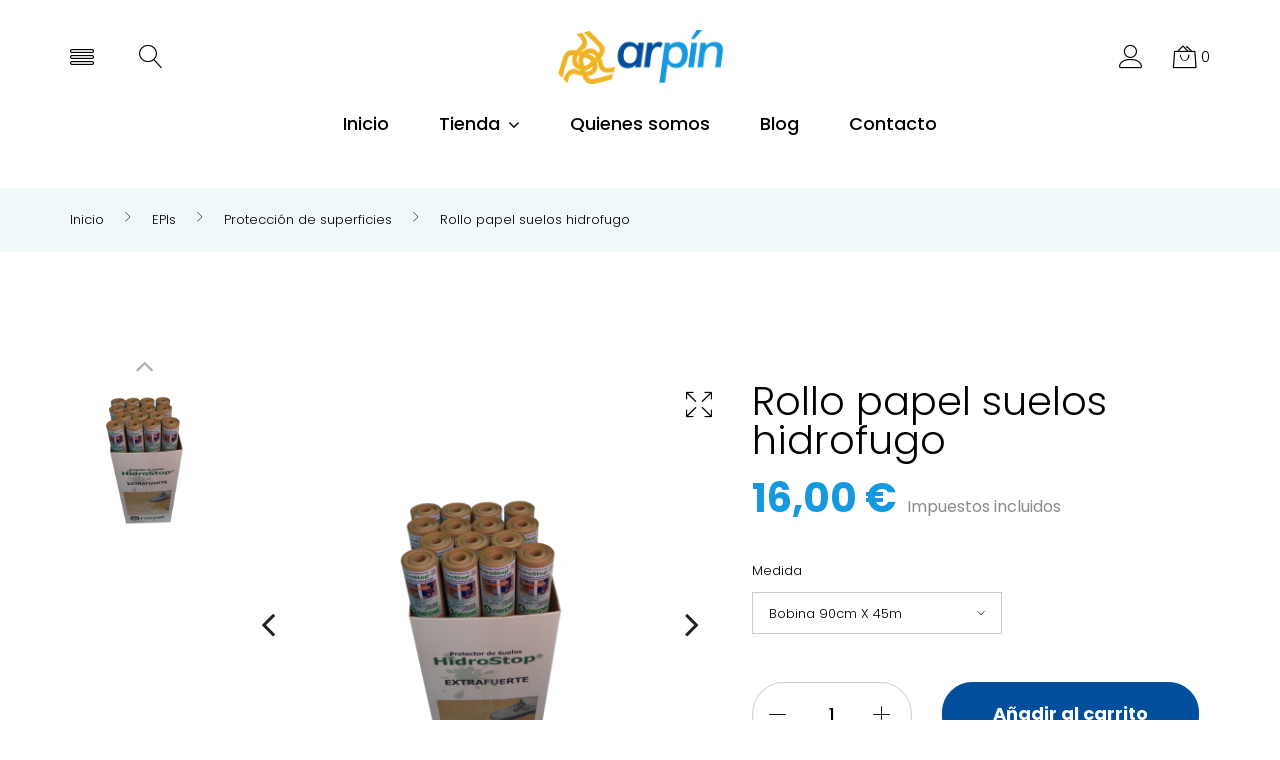

--- FILE ---
content_type: text/html; charset=utf-8
request_url: https://pinturasarpin.com/proteccion-de-superficies/1206-rollo-suelos-classic.html
body_size: 24949
content:
<!doctype html>
<html lang="es">

  <head>
    
      
  <meta charset="utf-8">


  <meta http-equiv="x-ua-compatible" content="ie=edge">



  <link rel="canonical" href="https://pinturasarpin.com/proteccion-de-superficies/1206-rollo-suelos-classic.html">

  <title>Rollo papel suelos hidrofugo</title>
  <meta name="description" content="Rollo papel protector suelos hidrofugo">
  <meta name="keywords" content="">
      
      


<meta name="facebook-domain-verification" content="f505tcckuh2y5gf2ynafecsn0hc8fw" />


  <meta name="viewport" content="width=device-width, initial-scale=1">



  <link rel="icon" type="image/vnd.microsoft.icon" href="https://pinturasarpin.com/img/favicon.ico?1612952225">
  <link rel="shortcut icon" type="image/x-icon" href="https://pinturasarpin.com/img/favicon.ico?1612952225">



    <link rel="stylesheet" href="https://pinturasarpin.com/themes/EZE-256/assets/cache/theme-e834dc60.css" type="text/css" media="all">




  
  <script type="text/javascript">
        var JXHEADERACCOUNT_AVATAR = "";
        var JXHEADERACCOUNT_DISPLAY_STYLE = "twocolumns";
        var JXHEADERACCOUNT_DISPLAY_TYPE = "dropdown";
        var JXHEADERACCOUNT_FAPPID = "734741803247761";
        var JXHEADERACCOUNT_FAPPSECRET = "bdb67b3690ed9256dac2a5229853aa34";
        var JXHEADERACCOUNT_FSTATUS = "0";
        var JXHEADERACCOUNT_GAPPID = "demo";
        var JXHEADERACCOUNT_GAPPSECRET = "demo";
        var JXHEADERACCOUNT_GREDIRECT = "demo";
        var JXHEADERACCOUNT_GSTATUS = "0";
        var JXHEADERACCOUNT_USE_AVATAR = "1";
        var JXHEADERACCOUNT_USE_REDIRECT = "0";
        var JXHEADERACCOUNT_VKAPPID = "demo";
        var JXHEADERACCOUNT_VKAPPSECRET = "demo";
        var JXHEADERACCOUNT_VKREDIRECT = "demo";
        var JXHEADERACCOUNT_VKSTATUS = "0";
        var blocking_popup = 1;
        var is_logged = false;
        var jxnewsletterAjaxController = "https:\/\/pinturasarpin.com\/module\/jxnewsletter\/ajax";
        var jxsearch_highlight = "";
        var jxsearch_itemstoshow = "3";
        var jxsearch_minlength = "3";
        var jxsearch_navigation = "1";
        var jxsearch_navigation_position = "bottom";
        var jxsearch_pager = "1";
        var jxsearch_showall_text = "Mostrar todos los resultados(%s o m\u00e1s)";
        var jxsearch_showallresults = "1";
        var module_url = "https:\/\/pinturasarpin.com\/module\/jxnewsletter\/default";
        var popup_status = true;
        var pp_custom_add_to_cart = "";
        var prestashop = {"cart":{"products":[],"totals":{"total":{"type":"total","label":"Total","amount":0,"value":"0,00\u00a0\u20ac"},"total_including_tax":{"type":"total","label":"Total (impuestos incl.)","amount":0,"value":"0,00\u00a0\u20ac"},"total_excluding_tax":{"type":"total","label":"Total (impuestos excl.)","amount":0,"value":"0,00\u00a0\u20ac"}},"subtotals":{"products":{"type":"products","label":"Subtotal","amount":0,"value":"0,00\u00a0\u20ac"},"discounts":null,"shipping":{"type":"shipping","label":"Transporte","amount":0,"value":""},"tax":null},"products_count":0,"summary_string":"0 art\u00edculos","vouchers":{"allowed":1,"added":[]},"discounts":[],"minimalPurchase":0,"minimalPurchaseRequired":""},"currency":{"name":"Euro","iso_code":"EUR","iso_code_num":"978","sign":"\u20ac"},"customer":{"lastname":null,"firstname":null,"email":null,"birthday":null,"newsletter":null,"newsletter_date_add":null,"optin":null,"website":null,"company":null,"siret":null,"ape":null,"is_logged":false,"gender":{"type":null,"name":null},"addresses":[]},"language":{"name":"Espa\u00f1ol (Spanish)","iso_code":"es","locale":"es-ES","language_code":"es","is_rtl":"0","date_format_lite":"d\/m\/Y","date_format_full":"d\/m\/Y H:i:s","id":1},"page":{"title":"","canonical":null,"meta":{"title":"Rollo papel suelos hidrofugo","description":"Rollo papel protector suelos hidrofugo","keywords":"","robots":"index"},"page_name":"product","body_classes":{"lang-es":true,"lang-rtl":false,"country-ES":true,"currency-EUR":true,"layout-full-width":true,"page-product":true,"tax-display-enabled":true,"product-id-1206":true,"product-Rollo papel suelos hidrofugo":true,"product-id-category-83":true,"product-id-manufacturer-12":true,"product-id-supplier-0":true,"product-available-for-order":true},"admin_notifications":[]},"shop":{"name":"Pinturas Arp\u00edn","logo":"https:\/\/pinturasarpin.com\/img\/pinturas-arpin-logo-1612800973.jpg","stores_icon":"https:\/\/pinturasarpin.com\/img\/logo_stores.png","favicon":"https:\/\/pinturasarpin.com\/img\/favicon.ico"},"urls":{"base_url":"https:\/\/pinturasarpin.com\/","current_url":"https:\/\/pinturasarpin.com\/proteccion-de-superficies\/1206-rollo-suelos-classic.html","shop_domain_url":"https:\/\/pinturasarpin.com","img_ps_url":"https:\/\/pinturasarpin.com\/img\/","img_cat_url":"https:\/\/pinturasarpin.com\/img\/c\/","img_lang_url":"https:\/\/pinturasarpin.com\/img\/l\/","img_prod_url":"https:\/\/pinturasarpin.com\/img\/p\/","img_manu_url":"https:\/\/pinturasarpin.com\/img\/m\/","img_sup_url":"https:\/\/pinturasarpin.com\/img\/su\/","img_ship_url":"https:\/\/pinturasarpin.com\/img\/s\/","img_store_url":"https:\/\/pinturasarpin.com\/img\/st\/","img_col_url":"https:\/\/pinturasarpin.com\/img\/co\/","img_url":"https:\/\/pinturasarpin.com\/themes\/EZE-256\/assets\/img\/","css_url":"https:\/\/pinturasarpin.com\/themes\/EZE-256\/assets\/css\/","js_url":"https:\/\/pinturasarpin.com\/themes\/EZE-256\/assets\/js\/","pic_url":"https:\/\/pinturasarpin.com\/upload\/","pages":{"address":"https:\/\/pinturasarpin.com\/direccion","addresses":"https:\/\/pinturasarpin.com\/direcciones","authentication":"https:\/\/pinturasarpin.com\/iniciar-sesion","cart":"https:\/\/pinturasarpin.com\/carrito","category":"https:\/\/pinturasarpin.com\/index.php?controller=category","cms":"https:\/\/pinturasarpin.com\/index.php?controller=cms","contact":"https:\/\/pinturasarpin.com\/contactenos","discount":"https:\/\/pinturasarpin.com\/descuento","guest_tracking":"https:\/\/pinturasarpin.com\/seguimiento-pedido-invitado","history":"https:\/\/pinturasarpin.com\/historial-compra","identity":"https:\/\/pinturasarpin.com\/datos-personales","index":"https:\/\/pinturasarpin.com\/","my_account":"https:\/\/pinturasarpin.com\/mi-cuenta","order_confirmation":"https:\/\/pinturasarpin.com\/confirmacion-pedido","order_detail":"https:\/\/pinturasarpin.com\/index.php?controller=order-detail","order_follow":"https:\/\/pinturasarpin.com\/seguimiento-pedido","order":"https:\/\/pinturasarpin.com\/pedido","order_return":"https:\/\/pinturasarpin.com\/index.php?controller=order-return","order_slip":"https:\/\/pinturasarpin.com\/facturas-abono","pagenotfound":"https:\/\/pinturasarpin.com\/pagina-no-encontrada","password":"https:\/\/pinturasarpin.com\/recuperar-contrase\u00f1a","pdf_invoice":"https:\/\/pinturasarpin.com\/index.php?controller=pdf-invoice","pdf_order_return":"https:\/\/pinturasarpin.com\/index.php?controller=pdf-order-return","pdf_order_slip":"https:\/\/pinturasarpin.com\/index.php?controller=pdf-order-slip","prices_drop":"https:\/\/pinturasarpin.com\/productos-rebajados","product":"https:\/\/pinturasarpin.com\/index.php?controller=product","search":"https:\/\/pinturasarpin.com\/busqueda","sitemap":"https:\/\/pinturasarpin.com\/mapa-del-sitio","stores":"https:\/\/pinturasarpin.com\/tiendas","supplier":"https:\/\/pinturasarpin.com\/proveedor","register":"https:\/\/pinturasarpin.com\/iniciar-sesion?create_account=1","order_login":"https:\/\/pinturasarpin.com\/pedido?login=1"},"alternative_langs":[],"theme_assets":"\/themes\/EZE-256\/assets\/","actions":{"logout":"https:\/\/pinturasarpin.com\/?mylogout="},"no_picture_image":{"bySize":{"small_default_products":{"url":"https:\/\/pinturasarpin.com\/img\/p\/es-default-small_default_products.jpg","width":100,"height":100},"cart_default":{"url":"https:\/\/pinturasarpin.com\/img\/p\/es-default-cart_default.jpg","width":150,"height":150},"small_default":{"url":"https:\/\/pinturasarpin.com\/img\/p\/es-default-small_default.jpg","width":330,"height":330},"medium_default":{"url":"https:\/\/pinturasarpin.com\/img\/p\/es-default-medium_default.jpg","width":400,"height":400},"home_default":{"url":"https:\/\/pinturasarpin.com\/img\/p\/es-default-home_default.jpg","width":550,"height":550},"large_default":{"url":"https:\/\/pinturasarpin.com\/img\/p\/es-default-large_default.jpg","width":1000,"height":1000}},"small":{"url":"https:\/\/pinturasarpin.com\/img\/p\/es-default-small_default_products.jpg","width":100,"height":100},"medium":{"url":"https:\/\/pinturasarpin.com\/img\/p\/es-default-medium_default.jpg","width":400,"height":400},"large":{"url":"https:\/\/pinturasarpin.com\/img\/p\/es-default-large_default.jpg","width":1000,"height":1000},"legend":""}},"configuration":{"display_taxes_label":true,"display_prices_tax_incl":true,"is_catalog":false,"show_prices":true,"opt_in":{"partner":true},"quantity_discount":{"type":"discount","label":"Descuento unitario"},"voucher_enabled":1,"return_enabled":1},"field_required":[],"breadcrumb":{"links":[{"title":"Inicio","url":"https:\/\/pinturasarpin.com\/"},{"title":"EPIs","url":"https:\/\/pinturasarpin.com\/34-epis"},{"title":"Protecci\u00f3n de superficies","url":"https:\/\/pinturasarpin.com\/83-proteccion-de-superficies"},{"title":"Rollo papel suelos hidrofugo","url":"https:\/\/pinturasarpin.com\/proteccion-de-superficies\/1206-rollo-suelos-classic.html"}],"count":4},"link":{"protocol_link":"https:\/\/","protocol_content":"https:\/\/"},"time":1769068179,"static_token":"57fb10f34c985d2fd5a52030c3f4062b","token":"dfbff3e185e2d2e756ff9792d95d48ef","debug":false};
        var psemailsubscription_subscription = "https:\/\/pinturasarpin.com\/module\/ps_emailsubscription\/subscription";
        var psr_icon_color = "#F19D76";
        var search_url_local = "https:\/\/pinturasarpin.com\/module\/jxsearch\/ajaxsearch";
        var use_blog_search = false;
        var use_jx_ajax_search = true;
        var user_newsletter_status = 0;
      </script>



  <!-- emarketing start -->










<!-- emarketing end -->    <!-- Pixel Plus: Add missing OG microdata -->
                        <meta property="og:locale" content="es_ES"/>
                                <meta property="product:retailer_item_id" content="1206"/>
                                <meta property="product:item_group_id" content="1206"/>
                                <meta property="product:condition" content="new"/>
                                <meta property="product:availability" content="out of stock"/>
                                <meta property="brand" content="NERPEL"/>
                <!--  -->
    <!-- End Pixel Plus: Add missing OG microdata -->
<script type="text/javascript">
	//Common vars
    var apc_link = "https://pinturasarpin.com/module/advancedpopupcreator/popup";
    var apc_token = "57fb10f34c985d2fd5a52030c3f4062b";
    var apc_product = "1206";
    var apc_category = "0";
    var apc_supplier = "0";
    var apc_manufacturer = "0";
    var apc_controller = "product";
</script>
<script type="text/javascript">
function googleTranslateElementInit() {
  
  new google.translate.TranslateElement({pageLanguage: 'es',includedLanguages: 'es,gl,en', layout: google.translate.TranslateElement.InlineLayout.SIMPLE, autoDisplay: false}, 'googletranslate_element');
}
</script>
<script type="text/javascript" src="//translate.google.com/translate_a/element.js?cb=googleTranslateElementInit"></script>

  <!-- START OF DOOFINDER ADD TO CART SCRIPT -->
  <script>
    document.addEventListener('doofinder.cart.add', function(event) {

      const checkIfCartItemHasVariation = (cartObject) => {
        return (cartObject.item_id === cartObject.grouping_id) ? false : true;
      }

      /**
      * Returns only ID from string
      */
      const sanitizeVariationID = (variationID) => {
        return variationID.replace(/\D/g, "")
      }

      doofinderManageCart({
        cartURL          : "https://pinturasarpin.com/carrito",  //required for prestashop 1.7, in previous versions it will be empty.
        cartToken        : "57fb10f34c985d2fd5a52030c3f4062b",
        productID        : checkIfCartItemHasVariation(event.detail) ? event.detail.grouping_id : event.detail.item_id,
        customizationID  : checkIfCartItemHasVariation(event.detail) ? sanitizeVariationID(event.detail.item_id) : 0,   // If there are no combinations, the value will be 0
        quantity         : event.detail.amount,
        statusPromise    : event.detail.statusPromise,
        itemLink         : event.detail.link,
        group_id         : event.detail.group_id
      });
    });
  </script>
  <!-- END OF DOOFINDER ADD TO CART SCRIPT -->

  <!-- START OF DOOFINDER INTEGRATIONS SUPPORT -->
  <script data-keepinline>
    var dfKvCustomerEmail;
    if ('undefined' !== typeof klCustomer && "" !== klCustomer.email) {
      dfKvCustomerEmail = klCustomer.email;
    }
  </script>
  <!-- END OF DOOFINDER INTEGRATIONS SUPPORT -->

  <!-- START OF DOOFINDER UNIQUE SCRIPT -->
  <script data-keepinline>
    
    (function(w, k) {w[k] = window[k] || function () { (window[k].q = window[k].q || []).push(arguments) }})(window, "doofinderApp")
    

    // Custom personalization:
    doofinderApp("config", "language", "es");
    doofinderApp("config", "currency", "EUR");
  </script>
  <script src="https://eu1-config.doofinder.com/2.x/00bcffb6-d4a3-4f09-9e47-cc6ebd0908d4.js" async></script>
  <!-- END OF DOOFINDER UNIQUE SCRIPT -->
<script type="text/javascript">
            var JX_PLG_LIVE_MODE = 1;
            var JX_PLG_TYPE = 'rollover';
            var JX_PLG_ROLLOVER_ANIMATION = 'horizontal_slide';
            var JX_PLG_DISPLAY_ITEMS = 8;
            var JX_PLG_USE_CAROUSEL = false;
            var JX_PLG_CAROUSEL_NB = 3;
            var JX_PLG_USE_PAGER = false;
            var JX_PLG_USE_CONTROLS = false;
    </script><script type="text/javascript">
            var PS_DISPLAY_JQZOOM = false;
            var JXPRODUCTZOOMER_LIVE_MODE = 1;
            var JXPRODUCTZOOMER_FANCY_BOX = 1;
            var JXPRODUCTZOOMER_EXTENDED_SETTINGS = false;
            var JXPRODUCTZOOMER_IMAGE_CHANGE_EVENT = false;
            var JXPRODUCTZOOMER_ZOOM_LEVEL = 1;
            var JXPRODUCTZOOMER_ZOOM_SCROLL = false;
            var JXPRODUCTZOOMER_ZOOM_SCROLL_INCREMENT = 0.1;
            var JXPRODUCTZOOMER_ZOOM_MIN_LEVEL = false;
            var JXPRODUCTZOOMER_ZOOM_MAX_LEVEL = false;
            var JXPRODUCTZOOMER_ZOOM_EASING = 1;
            var JXPRODUCTZOOMER_ZOOM_EASING_AMOUNT = 12;
            var JXPRODUCTZOOMER_ZOOM_LENS_SIZE = 200;
            var JXPRODUCTZOOMER_ZOOM_WINDOW_WIDTH = 400;
            var JXPRODUCTZOOMER_ZOOM_WINDOW_HEIGHT = 400;
            var JXPRODUCTZOOMER_ZOOM_WINDOW_OFFSET_X = false;
            var JXPRODUCTZOOMER_ZOOM_WINDOW_OFFSET_Y = false;
            var JXPRODUCTZOOMER_ZOOM_WINDOW_POSITION = 1;
            var JXPRODUCTZOOMER_ZOOM_WINDOW_BG_COLOUR = '#ffffff';
            var JXPRODUCTZOOMER_ZOOM_FADE_IN = 200;
            var JXPRODUCTZOOMER_ZOOM_FADE_OUT = 200;
            var JXPRODUCTZOOMER_ZOOM_WINDOW_FADE_IN = 200;
            var JXPRODUCTZOOMER_ZOOM_WINDOW_FADE_OUT = 200;
            var JXPRODUCTZOOMER_ZOOM_WINDOW_TINT_FADE_IN = 200;
            var JXPRODUCTZOOMER_ZOOM_WINDOW_TINT_FADE_OUT = 200;
            var JXPRODUCTZOOMER_ZOOM_BORDER_SIZE = 4;
            var JXPRODUCTZOOMER_ZOOM_SHOW_LENS = 1;
            var JXPRODUCTZOOMER_ZOOM_BORDER_COLOR = '#888888';
            var JXPRODUCTZOOMER_ZOOM_LENS_BORDER_SIZE = 1;
            var JXPRODUCTZOOMER_ZOOM_LENS_BORDER_COLOR = '#000000';
            var JXPRODUCTZOOMER_ZOOM_LENS_SHAPE = 'square';
            var JXPRODUCTZOOMER_ZOOM_TYPE = 'lens';
            var JXPRODUCTZOOMER_ZOOM_CONTAIN_LENS_ZOOM = 1;
            var JXPRODUCTZOOMER_ZOOM_LENS_COLOUR = '#ffffff';
            var JXPRODUCTZOOMER_ZOOM_LENS_OPACITY = 0.4;
            var JXPRODUCTZOOMER_ZOOM_TINT = false;
            var JXPRODUCTZOOMER_ZOOM_TINT_COLOUR = '#333333';
            var JXPRODUCTZOOMER_ZOOM_TINT_OPACITY = 0.4;
            var JXPRODUCTZOOMER_ZOOM_CURSOR = 'default';
            var JXPRODUCTZOOMER_ZOOM_RESPONSIVE = 1;
        var JXPRODUCTZOOMER_IS_MOBILE = false;
</script>

    <meta id="js-rcpgtm-tracking-config" data-tracking-data="%7B%22bing%22%3A%7B%22tracking_id%22%3A%22%22%2C%22feed_prefix%22%3A%22%22%2C%22feed_variant%22%3A%22%22%7D%2C%22context%22%3A%7B%22browser%22%3A%7B%22device_type%22%3A1%7D%2C%22localization%22%3A%7B%22id_country%22%3A6%2C%22country_code%22%3A%22ES%22%2C%22id_currency%22%3A1%2C%22currency_code%22%3A%22EUR%22%2C%22id_lang%22%3A1%2C%22lang_code%22%3A%22es%22%7D%2C%22page%22%3A%7B%22controller_name%22%3A%22product%22%2C%22products_per_page%22%3A15%2C%22category%22%3A%5B%5D%2C%22search_term%22%3A%22%22%7D%2C%22shop%22%3A%7B%22id_shop%22%3A1%2C%22shop_name%22%3A%22Pinturas%20Arp%C3%ADn%22%2C%22base_dir%22%3A%22https%3A%2F%2Fpinturasarpin.com%2F%22%7D%2C%22tracking_module%22%3A%7B%22module_name%22%3A%22rcpgtagmanager%22%2C%22checkout_module%22%3A%7B%22module%22%3A%22default%22%2C%22controller%22%3A%22order%22%7D%2C%22service_version%22%3A%2217%22%2C%22token%22%3A%22dc4967840ac37062336acf7432f692c0%22%7D%2C%22user%22%3A%5B%5D%7D%2C%22criteo%22%3A%7B%22tracking_id%22%3A%22%22%2C%22feed_prefix%22%3A%22%22%2C%22feed_variant%22%3A%22%22%7D%2C%22facebook%22%3A%7B%22tracking_id%22%3A%22%22%2C%22feed_prefix%22%3A%22%22%2C%22feed_variant%22%3A%22%22%7D%2C%22ga4%22%3A%7B%22tracking_id%22%3A%22G-WMMKG17B6W%22%2C%22is_data_import%22%3Afalse%7D%2C%22gads%22%3A%7B%22tracking_id%22%3A%22846830455%22%2C%22merchant_id%22%3A%22476246414%22%2C%22conversion_labels%22%3A%7B%22create_account%22%3A%22JBXmCNOlqJMYEPe25pMD%22%2C%22product_view%22%3A%22qyBvCK6gspMYEPe25pMD%22%2C%22add_to_cart%22%3A%22jCldCJ-Pu5MYEPe25pMD%22%2C%22begin_checkout%22%3A%22S2mOCOqVu5MYEPe25pMD%22%2C%22purchase%22%3A%22v_yyCIrrq5MYEPe25pMD%22%7D%7D%2C%22gfeeds%22%3A%7B%22retail%22%3A%7B%22is_enabled%22%3Atrue%2C%22prefix%22%3A%22PARPINes%22%2C%22variant%22%3A%22%22%7D%2C%22custom%22%3A%7B%22is_enabled%22%3Afalse%2C%22is_id2%22%3Afalse%2C%22prefix%22%3A%22%22%2C%22variant%22%3A%22%22%7D%7D%2C%22gtm%22%3A%7B%22tracking_id%22%3A%22GTM-KMMDLQK%22%2C%22is_disable_tracking%22%3Afalse%7D%2C%22gua%22%3A%7B%22tracking_id%22%3A%22UA-45012783-10%22%2C%22site_speed_sample_rate%22%3A1%2C%22is_data_import%22%3Atrue%2C%22is_anonymize_ip%22%3Atrue%2C%22is_user_id%22%3Atrue%2C%22is_link_attribution%22%3Atrue%2C%22cross_domain_list%22%3A%5B%22%22%5D%2C%22dimensions%22%3A%7B%22ecomm_prodid%22%3A1%2C%22ecomm_pagetype%22%3A2%2C%22ecomm_totalvalue%22%3A3%2C%22dynx_itemid%22%3A5%2C%22dynx_itemid2%22%3A6%2C%22dynx_pagetype%22%3A7%2C%22dynx_totalvalue%22%3A8%7D%7D%2C%22optimize%22%3A%7B%22tracking_id%22%3A%22%22%2C%22is_async%22%3Afalse%2C%22hiding_class_name%22%3A%22optimize-loading%22%2C%22hiding_timeout%22%3A3000%7D%2C%22pinterest%22%3A%7B%22tracking_id%22%3A%22%22%2C%22feed_prefix%22%3A%22%22%2C%22feed_variant%22%3A%22%22%7D%2C%22tiktok%22%3A%7B%22tracking_id%22%3A%22%22%2C%22feed_prefix%22%3A%22%22%2C%22feed_variant%22%3A%22%22%7D%2C%22twitter%22%3A%7B%22tracking_id%22%3A%22%22%2C%22events%22%3A%7B%22add_to_cart_id%22%3A%22%22%2C%22payment_info_id%22%3A%22%22%2C%22checkout_initiated_id%22%3A%22%22%2C%22product_view_id%22%3A%22%22%2C%22lead_id%22%3A%22%22%2C%22purchase_id%22%3A%22%22%2C%22search_id%22%3A%22%22%7D%2C%22feed_prefix%22%3A%22%22%2C%22feed_variant%22%3A%22%22%7D%7D">
    <script type="text/javascript" data-keepinline="true" data-cfasync="false" src="/modules/rcpgtagmanager/views/js/hook/trackingClient.bundle.js"></script>




<link rel="preconnect" href="https://fonts.gstatic.com">
<link href="https://fonts.googleapis.com/css2?family=Poppins:ital,wght@0,100;0,200;0,300;0,400;0,500;0,600;0,700;1,100;1,200;1,300;1,400;1,500;1,600;1,700&display=swap" rel="stylesheet">
    
  <meta property="og:type" content="product">
  <meta property="og:url" content="https://pinturasarpin.com/proteccion-de-superficies/1206-rollo-suelos-classic.html">
  <meta property="og:title" content="Rollo papel suelos hidrofugo">
  <meta property="og:site_name" content="Pinturas Arpín">
  <meta property="og:description" content="Rollo papel protector suelos hidrofugo">
  <meta property="og:image" content="https://pinturasarpin.com/2016-large_default/rollo-suelos-classic.jpg">
  <meta property="product:pretax_price:amount" content="13.22314">
  <meta property="product:pretax_price:currency" content="EUR">
  <meta property="product:price:amount" content="16">
  <meta property="product:price:currency" content="EUR">
  
  </head>

  <body id="product" class="lang-es country-es currency-eur layout-full-width page-product tax-display-enabled product-id-1206 product-rollo-papel-suelos-hidrofugo product-id-category-83 product-id-manufacturer-12 product-id-supplier-0 product-available-for-order">

    
      
    

    <main>
      
              

      <header id="header">
        
          
  <div class="wrapper it_QHEUQGNOFNUL enableToTopButton container py-3 pb-md-2"><div class="row it_TJKCQTHLXETF d-md-none"><div class="it_RCBSIRXYRHDT col-12 col-sm-12     d-flex align-items-center justify-content-between">  <div class="mobile_for_menu"></div>
  <div class="linearicons-cog2 js-modal-sidebar2 position-left size-modal-sm settings-toggle"></div>
  <div class="mobile_for_search"></div>
  <div class="mobile_for_account"></div>
  <div class="mobile_for_cart"></div>
<div class="row it_KRSVJDNEZHBZ no-gutters sidebar2 to-hide settings-wrapper"><div class="it_SVOJVSLBZWGR col-12 col-sm-12     mobile_for_settingsmenu px-0"></div></div></div></div><div class="row it_DWLAYDXJTMMB mt-3 mt-md-0"><div class="it_UXXLTIQCGRUW col-12 col-sm-12 col-md-4  col-xl-5  d-none d-md-flex align-items-center">  <div class="linearicons-menu2 js-modal-sidebar1 position-left size-modal-sm settings-toggle mr-md-3 mr-xl-4"></div>
<div class="row it_RMOAGBIABXPJ no-gutters sidebar1 to-hide settings-wrapper"><div class="it_XPKVNVDLVLHK col-12 col-sm-12     desktop_for_settingsmenu">  <div class="html-nav no-title tablet_down_htmlblock d-none d-md-block d-xxl-none mb-3 mb-xxl-0"></div>
<div class="module lang-wrapper mr-2 mr-md-3"></div><div class="module currency-wrapper"></div>  <div class="tablet_down_linklist d-xxl-none"></div>
</div></div><div class="module mr-xxl-4 desktop_for_search"><div class="js-dropdown">
  <div class="js-dropdown-toggle linearicons-magnifier search-toggle"></div>
  <div class="dropdown-menu search-wrapper d-flex align-items-center justify-content-between">
      <button type="button" class="dropdown-close close linearicons-cross2 position-static order-2"></button>
      <div id="jxsearchblock" class="order-1">
        <div class="tab-content">
          <div id="jxsearchbox" class="tab-pane show  active" role="tabpanel" aria-labelledby="catalog-tab">
            <form method="get" action="https://pinturasarpin.com/jxsearch" class="jxsearchform">
                            <div class="d-flex align-items-center mr-md-1 mr-xl-3">
                <select name="search_categories" class="custom-select">
                                      <option  value="2">No hay productos encontrados</option>
                                      <option  value="6">--Pinturas, esmaltes  y barnices</option>
                                      <option  value="155">---Titanpro</option>
                                      <option  value="156">----Paredes y techos</option>
                                      <option  value="157">----Pintura fachada</option>
                                      <option  value="158">----Esmaltes </option>
                                      <option  value="159">----Impermeabilizantes</option>
                                      <option  value="160">----Soluciones e imprimaciones</option>
                                      <option  value="147">---Pinturas alta decoración</option>
                                      <option  value="151">----Metalizados y glitters</option>
                                      <option  value="152">----Complementos</option>
                                      <option  value="148">----Arenas y Tierras</option>
                                      <option  value="149">----Estucos</option>
                                      <option  value="150">----Veladuras</option>
                                      <option  value="153">----Herramientas alta decoracion</option>
                                      <option  value="41">---Pinturas para Interiores</option>
                                      <option  value="42">---Pinturas para Exteriores</option>
                                      <option  value="76">---Pinturas ecológicas</option>
                                      <option  value="109">---Preparaciones e imprimaciones</option>
                                      <option  value="8">---Esmaltes</option>
                                      <option  value="29">----Esmaltes al agua</option>
                                      <option  value="30">----Esmaltes al disolvente</option>
                                      <option  value="69">---Productos para madera y ebanistería</option>
                                      <option  value="63">----Barnices al agua</option>
                                      <option  value="62">----Barnices al disolvente</option>
                                      <option  value="64">----Tratamiento protector y decorativo para madera</option>
                                      <option  value="11">---Pinturas para suelos y piscinas</option>
                                      <option  value="12">---Spray de pintura y esmalte</option>
                                      <option  value="40">---Pintura Náutica</option>
                                      <option  value="71">----Esmaltes</option>
                                      <option  value="72">----Barnices y protectores para madera</option>
                                      <option  value="73">----Preparaciones</option>
                                      <option  value="74">----Patentes antiincrustantes</option>
                                      <option  value="75">----Varios</option>
                                      <option  value="61">---Pintura para Industria</option>
                                      <option  value="39">---Varios</option>
                                      <option  value="132">---Cartas de colores</option>
                                      <option  value="161">--Pinturas especiales</option>
                                      <option  value="146">---Chalk Paint. Pintura a la tiza</option>
                                      <option  value="142">---Full dip - Spray Vinilo líquido</option>
                                      <option  value="145">--Humedades, moho</option>
                                      <option  value="21">--Adhesivos, selladores, espumas</option>
                                      <option  value="98">---Selladores y espumas de poliuretano</option>
                                      <option  value="99">---Varios</option>
                                      <option  value="97">---Adhesivos</option>
                                      <option  value="22">--Emplastes, masillas, cementos</option>
                                      <option  value="91">---En polvo</option>
                                      <option  value="93">----Uso interior</option>
                                      <option  value="94">----Uso exterior</option>
                                      <option  value="92">---En pasta</option>
                                      <option  value="96">----Uso exterior</option>
                                      <option  value="95">----Uso interior</option>
                                      <option  value="7">--Disolventes y limpiadores</option>
                                      <option  value="121">---Disolventes y diluyentes</option>
                                      <option  value="120">---Limpiadores</option>
                                      <option  value="119">---Varios</option>
                                      <option  value="115">--Aislantes</option>
                                      <option  value="116">---Pintura</option>
                                      <option  value="117">---Enlucidos y masilla</option>
                                      <option  value="118">---Planchas y varios</option>
                                      <option  value="100">--Fibras de vidrio, mallas, resinas</option>
                                      <option  value="103">---Resinas y Varios</option>
                                      <option  value="154">---Resinas Epoxi 3D</option>
                                      <option  value="101">---Fibras y velos</option>
                                      <option  value="102">---Mallas</option>
                                      <option  value="32">--Bellas artes</option>
                                      <option  value="143">---Óleos</option>
                                      <option  value="65">---Pinturas bellas artes</option>
                                      <option  value="66">---Mediums y productos auxiliares</option>
                                      <option  value="67">---Pinceles bellas artes</option>
                                      <option  value="140">----Pinceles óleo y acrílico</option>
                                      <option  value="141">----Pinceles acuarela</option>
                                      <option  value="68">---Complementos bellas artes</option>
                                      <option  value="15">--Herramientas</option>
                                      <option  value="16">---Brochas</option>
                                      <option  value="18">---Rodillos</option>
                                      <option  value="88">---Pistolas para pintar</option>
                                      <option  value="36">----Pistolas aerográficas</option>
                                      <option  value="89">----Pistolas airless</option>
                                      <option  value="90">----Accesorios y varios pistolas</option>
                                      <option  value="35">---Abrasivos y lijas</option>
                                      <option  value="110">----Hojas de lijar</option>
                                      <option  value="112">----Tacos y esponjas</option>
                                      <option  value="111">----Discos de lija</option>
                                      <option  value="114">----Rollos de lija</option>
                                      <option  value="113">----Varios</option>
                                      <option  value="44">---Espátulas, llanas y rascadores</option>
                                      <option  value="60">---Herramientas de empapelar</option>
                                      <option  value="133">---Cutters, cortadores y cuchillas</option>
                                      <option  value="45">---Varios</option>
                                      <option  value="122">--Ferretería</option>
                                      <option  value="129">---Fieltros y deslizadores</option>
                                      <option  value="130">---Rejillas de ventilación</option>
                                      <option  value="131">---Burletes</option>
                                      <option  value="128">---Topes para puertas</option>
                                      <option  value="34">--EPIs</option>
                                      <option  value="82">---Mascarillas, guantes, gafas</option>
                                      <option  value="83">---Protección de superficies</option>
                                      <option  value="134">--Felpudos</option>
                                  </select>
                <span class="divider-line"></span>
                <input class="jx_search_query form-control" type="text" id="jx_search_query" name="search_query" placeholder="Buscar..." value=""/>
                <button type="submit" name="jx_submit_search" class="search-icon">
                  <i class="linearicons-magnifier"></i>
                  <span class="d-none">Buscar</span>
                </button>
              </div>
            </form>
          </div>
                  </div>
        <ul class="d-none" id="jxsearch-tab" role="tablist">
          <li class="nav-item">
            <a class=" active" id="catalog-tab" data-toggle="tab" href="#jxsearchbox" role="tab" aria-controls="jxsearchbox" aria-selected="true"><i class="linearicons-tab" aria-hidden="true"></i></a>
          </li>
                  </ul>
      </div>
  </div>
</div></div><div class="module tablet_up_linklist d-none d-xxl-block">  <div class="link-block">
    <h3 class="d-none link_block_displayNav">Sobre nosotros</h3>
    <h3 class="d-none link_block_displayNav" data-target="#link_block_displayNav" data-toggle="collapse">
      Sobre nosotros
      <i class="fa fa-angle-down" aria-hidden="true"></i>
    </h3>
    <ul id="link_block_displayNav" class="mb-0 d-flex flex-column flex-xxl-row flex-wrap mt-3 mt-xxl-0">
              <li>
          <a
                  id="link-cms-page-3-3"
                  class="cms-page-link"
                  href="https://pinturasarpin.com/content/3-politica-de-ventas"
                  title="Información sobre las condicioens de compra en nuestra tienda online. Plazos de entrega, gastos de envío. Pollíticas de devoluciones. Formas de pago...">
            Política de ventas
          </a>
        </li>
              <li>
          <a
                  id="link-cms-page-6-3"
                  class="cms-page-link"
                  href="https://pinturasarpin.com/content/6-quienes-somos"
                  title="Empresa dedicada a la venta especializada, tanto al público como al por mayor, de todo tipo de pinturas, herramientas auxiliares y artículos de decoración">
            Quienes somos
          </a>
        </li>
              <li>
          <a
                  id="link-static-page-contact-3"
                  class="cms-page-link"
                  href="https://pinturasarpin.com/contactenos"
                  title="Utiliza nuestro formulario de contacto para cualquier duda o sugerencia. En breve recibirás una respuesta por parte de los profesionales de Pinturas Arpín.">
            Contacta con los profesionales de Arpín
          </a>
        </li>
              <li>
          <a
                  id="link-static-page-sitemap-3"
                  class="cms-page-link"
                  href="https://pinturasarpin.com/mapa-del-sitio"
                  title="¿Perdido? Encuentre lo que está buscando">
            Mapa del sitio
          </a>
        </li>
              <li>
          <a
                  id="link-static-page-stores-3"
                  class="cms-page-link"
                  href="https://pinturasarpin.com/tiendas"
                  title="Estamos en Monasterio Caaveiro, 28 bajo, A Coruña y en Avda. Finisterre 153 B, Laracha A Coruña. Ven a visitarnos!">
            Nuestras tiendas físicas y horarios
          </a>
        </li>
          </ul>
  </div>
</div></div><div class="it_ZMBKKPVRNGIM col-12 col-sm-12 col-md-4  col-xl-2  text-center">  <a class="jxml-logo" href="https://pinturasarpin.com/" title="Pinturas Arpín">
    <img class="logo img-fluid" src="https://pinturasarpin.com/img/pinturas-arpin-logo-1612800973.jpg" alt="Pinturas Arpín" />
  </a>
</div><div class="it_IZBSMCQMCIRK col-12 col-sm-12 col-md-4  col-xl-5  d-flex align-items-center justify-content-end">  <div class="jxml-html html-nav no-title mr-xxl-4 tablet_up_htmlblock d-none d-xxl-block">
    <h3 class="jxml-html-title">Gastos de envío gratis</h3>
          <div class="jxml-html-description">
        <div class="d-flex align-items-center">
<h3>Gastos de envío GRATIS</h3>
<span class="line-divider d-none d-xxl-block"></span>
<p>en compras superiors a 50€</p>
</div>
      </div>
      </div>
<div class="module mr-md-3 desktop_for_account"><div class="jx-header-account dropdown js-dropdown dropdown">
  <a href="#" role="button" data-toggle="dropdown" class="dropdown-toggle">
    <i class="linearicons-user" aria-hidden="true"></i>
    <span>
              Iniciar sesión
          </span>
  </a>
      <div class="dropdown-menu dropdown-menu-right">
      <button type="button" class="dropdown-close close linearicons-cross2"></button>
      <div class="jx-header-account-wrapper twocolumns">
      <div id="login-content-displayNav2" class="header-login-content login-content active">
      <form action="https://pinturasarpin.com/iniciar-sesion" method="post">
        <h5 class="title-block text-center mb-3"><span>Iniciar sesión</span></h5>
        <div class="main-help-block"><ul></ul></div>
        <section>
                                  
  
    <input type="hidden" name="back" value="">
  


                        
  <div class="form-group row no-gutters">

    <div class="label-auto-width col-12 d-none">
              <label>
          Dirección de correo electrónico
        </label>
          </div>


    <div class="form-control-content col-12">

      
        
          <input
            class="form-control"
            name="email"
            type="email"
            value=""
            placeholder="Dirección de correo electrónico"
                        required          >
                  

      
    </div>
    
      
    
  </div>


                        
  <div class="form-group row no-gutters">

    <div class="label-auto-width col-12 d-none">
              <label>
          Contraseña
        </label>
          </div>


    <div class="form-control-content col-12">

      
        
          <div class="input-group">
            <input
              class="form-control js-visible-password"
              name="password"
              type="password"
              value=""
              placeholder="Contraseña"
              pattern=".{5,}"
              required            >
            <div class="input-group-append">
              <div class="input-group-text" data-action="show-password">
                <i class="fa fa-eye" aria-hidden="true"></i>
              </div>
            </div>
          </div>
        

      
    </div>
    
      
    
  </div>


                  </section>
        <div class="header-login-footer mt-3">
          <button type="submit" name="HeaderSubmitLogin" class="btn btn-secondary btn-lg w-100 mb-2">
            Iniciar sesión
          </button>
          <div class="register-link nav d-block mb-2">
            <a class="btn btn-primary btn-lg w-100" href="#create-account-content-displayNav2" data-toggle="tab" data-link-action="display-register-form">
              ¿No tiene una cuenta? Cree una aquí
            </a>
          </div>
          <div class="nav d-block mb-1">
            <a class="forgot-password btn-link" href="#forgot-password-content-displayNav2" data-toggle="tab">
              ¿Olvidó su contraseña?
            </a>
          </div>
            
        </div>
      </form>
    </div>
    <div id="create-account-content-displayNav2" class="header-login-content create-account-content">
      <form action="https://pinturasarpin.com/iniciar-sesion" method="post" class="std">
        <h5 class="title-block text-center mb-3"><span>Crear una cuenta</span></h5>
          
        <div class="main-help-block"><ul></ul></div>
        <section>
                                
  <div class="form-group row no-gutters form-check-radio">

    <div class="label-auto-width col-12 d-none">
          </div>


    <div class="form-control-content col-12">

      
        
                      <div class="custom-control custom-radio custom-control-inline">
              <label>
                <input class="custom-control-input" name="id_gender" type="radio" value="1">
                <span class="custom-control-label">Sr.</span>
              </label>
            </div>
                      <div class="custom-control custom-radio custom-control-inline">
              <label>
                <input class="custom-control-input" name="id_gender" type="radio" value="2">
                <span class="custom-control-label">Sra.</span>
              </label>
            </div>
                  

      
    </div>
    
      
    
  </div>


                      
  <div class="form-group row no-gutters">

    <div class="label-auto-width col-12 d-none">
              <label>
          Nombre
        </label>
          </div>


    <div class="form-control-content col-12">

      
        
          <input
            class="form-control"
            name="firstname"
            type="text"
            value=""
            placeholder="Nombre"
                        required          >
                      <small class="form-text text-muted">
              Solo se permiten caracteres alfabéticos (letras) y el punto (.), seguidos de un espacio.
            </small>
                  

      
    </div>
    
      
    
  </div>


                      
  <div class="form-group row no-gutters">

    <div class="label-auto-width col-12 d-none">
              <label>
          Apellidos
        </label>
          </div>


    <div class="form-control-content col-12">

      
        
          <input
            class="form-control"
            name="lastname"
            type="text"
            value=""
            placeholder="Apellidos"
                        required          >
                      <small class="form-text text-muted">
              Solo se permiten caracteres alfabéticos (letras) y el punto (.), seguidos de un espacio.
            </small>
                  

      
    </div>
    
      
    
  </div>


                      
  <div class="form-group row no-gutters">

    <div class="label-auto-width col-12 d-none">
              <label>
          Dirección de correo electrónico
        </label>
          </div>


    <div class="form-control-content col-12">

      
        
          <input
            class="form-control"
            name="email"
            type="email"
            value=""
            placeholder="Dirección de correo electrónico"
                        required          >
                  

      
    </div>
    
      
    
  </div>


                      
  <div class="form-group row no-gutters">

    <div class="label-auto-width col-12 d-none">
              <label>
          Contraseña
        </label>
          </div>


    <div class="form-control-content col-12">

      
        
          <div class="input-group">
            <input
              class="form-control js-visible-password"
              name="password"
              type="password"
              value=""
              placeholder="Contraseña"
              pattern=".{5,}"
              required            >
            <div class="input-group-append">
              <div class="input-group-text" data-action="show-password">
                <i class="fa fa-eye" aria-hidden="true"></i>
              </div>
            </div>
          </div>
        

      
    </div>
    
      
    
  </div>


                      
  <div class="form-group row no-gutters">

    <div class="label-auto-width col-12 d-none">
              <label>
          Fecha de nacimiento
        </label>
          </div>


    <div class="form-control-content col-12">

      
        
          <input
            class="form-control"
            name="birthday"
            type="text"
            value=""
            placeholder="Fecha de nacimiento"
                                  >
                      <small class="form-text text-muted">
              (Ejemplo: 31/05/1970)
            </small>
                  

      
    </div>
    
      
    
  </div>


                      
  <div class="form-group row no-gutters form-check-radio">

    <div class="label-auto-width col-12 d-none">
          </div>


    <div class="form-control-content col-12">

      
        
          <div class="custom-control custom-checkbox">
            <label>
              <input class="custom-control-input" name="optin" type="checkbox" value="1">
              <span class="custom-control-label">Recibir ofertas de nuestros socios</span>
            </label>
          </div>
        

      
    </div>
    
      
    
  </div>


                      
  <div class="form-group row no-gutters form-check-radio">

    <div class="label-auto-width col-12 d-none">
          </div>


    <div class="form-control-content col-12">

      
        
          <div class="custom-control custom-checkbox">
            <label>
              <input class="custom-control-input" name="customer_privacy" type="checkbox" value="1" required>
              <span class="custom-control-label">Privacidad de los datos del cliente<br><em>Los datos personales que proporciona son utilizados para satisfacer sus necesidades, procesar pedidos o permitirle el acceso a una información específica. Usted tiene el derecho de modificar y eliminar toda la información personal que se encuentra en la página "Mi Cuenta".</em></span>
            </label>
          </div>
        

      
    </div>
    
      
    
  </div>


                      
  <div class="form-group row no-gutters form-check-radio">

    <div class="label-auto-width col-12 d-none">
          </div>


    <div class="form-control-content col-12">

      
        
          <div class="custom-control custom-checkbox">
            <label>
              <input class="custom-control-input" name="newsletter" type="checkbox" value="1">
              <span class="custom-control-label">Suscribirse a nuestro boletín de noticias<br><em>Puede darse de baja en cualquier momento. Para ello, consulte nuestra informaci&oacute;n de contacto en el aviso legal.</em></span>
            </label>
          </div>
        

      
    </div>
    
      
    
  </div>


                      
  <div class="form-group row no-gutters form-check-radio">

    <div class="label-auto-width col-12 d-none">
          </div>


    <div class="form-control-content col-12">

      
        
          <div class="custom-control custom-checkbox">
            <label>
              <input class="custom-control-input" name="psgdpr" type="checkbox" value="1" required>
              <span class="custom-control-label">Acepto las condiciones generales y la política de confidencialidad</span>
            </label>
          </div>
        

      
    </div>
    
      
    
  </div>


                  </section>
        <div class="header-login-footer mt-3">
            
          <div class="submit clearfix">
            <input type="hidden" name="email_create" value="1"/>
            <input type="hidden" name="is_new_customer" value="1"/>
            <input type="hidden" class="hidden" name="back" value="my-account"/>
            <button type="submit" name="submitAccount" class="btn btn-secondary btn-lg w-100 mb-2">
                Registrarse
            </button>
            <div class="button-login nav d-block">
              <a href="#login-content-displayNav2" data-toggle="tab" class="btn btn-primary btn-lg w-100">
                Volver a Inicio de sesión
              </a>
            </div>
          </div>
        </div>
      </form>
    </div>
    <div id="forgot-password-content-displayNav2" class="header-login-content forgot-password-content">
      <form action="" method="post" class="std">
        <section>
          <h5 class="title-block text-center mb-3"><span>¿Olvidó su contraseña?</span></h5>
          <div class="main-help-block"><ul></ul></div>
          <p class="text-center">Por favor, ingrese la dirección de correo electrónico que utilizó para registrarse. Recibirá un enlace temporal para restablecer su contraseña.</p>
          <fieldset>
            <div class="form-group">
              <div class="email">
                <input
                        class="form-control"
                        type="email"
                        name="email"
                        value=""
                        placeholder="Dirección de correo electrónico"
                        required
                >
              </div>
            </div>
            <div class="submit clearfix mt-3">
              <button class="form-control-submit btn btn-secondary btn-lg w-100 mb-2" name="submit" type="submit">
                Enviar enlace de restablecimiento de contraseña
              </button>
            </div>
          </fieldset>
        </section>
        <div class="header-login-footer">
          <div class="button-login nav d-block">
            <a href="#login-content-displayNav2" data-toggle="tab" class="btn btn-primary btn-lg w-100">
              Volver a Inicio de sesión
            </a>
          </div>
        </div>
      </form>
    </div>
  </div>    </div>
  </div></div><div class="module ml-xxl-1 desktop_for_cart"><div class="ps_shoppingcart js-dropdown dropdown">
  <a class="shoopingcart-toggle d-flex align-items-center dropdown-toggle" rel="nofollow" href="#" title="View Cart" role="button" data-toggle="dropdown" aria-haspopup="true" aria-expanded="false">
    <i class="linearicons-bag2" aria-hidden="true"></i>
    <span class="cart-products-label">Carrito</span>
    <span class="blockcart" data-refresh-url="//pinturasarpin.com/module/ps_shoppingcart/ajax">
      <span class="cart-products-count">0</span>
      <span class="cart-products-count-text"> Items</span>
    </span>
  </a>
  <div class="dropdown-menu dropdown-menu-right">
    <button type="button" class="dropdown-close close linearicons-cross2"></button>
      <div class="block-cart-body">
        <h5 class="cart-summary-header title-block">Carrito</h5>
                  <div class="no-items alert alert-info">No hay más artículos en su carrito</div>
                <div class="cart-subtotals">
                                    <div class="cart-products d-flex flex-wrap justify-content-between">
                <span class="label">Subtotal</span>
                <span class="value">0,00 €</span>
                              </div>
                                                                      <div class="cart-shipping d-flex flex-wrap justify-content-between">
                <span class="label">Transporte</span>
                <span class="value"></span>
                              </div>
                                                    </div>
        <div class="cart-total d-flex flex-wrap justify-content-between">
          <strong class="label">Total</strong>
          <strong class="value">0,00 €</strong>
        </div>
        <div class="cart-footer mt-3 mt-md-4">
                    <span class="dropdown-close btn btn-primary btn-lg d-block px-2 mt-2">Continuar comprando</span>
        </div>
      </div>
  </div>
</div></div></div></div></div><div class="wrapper it_SHWTUIHHVCJY sticky-menu d-none d-md-block"><div class="row it_RYXGECKCRDUE container py-2"><div class="it_UHZSJMPXOEES col-12 col-sm-12  col-lg   "><div class="module desktop_for_menu">  <div class="displayTop_menu top-level jxmegamenu_item default-menu top-global">
    <div class="menu-title jxmegamenu_item d-md-none">
      <i class="linearicons-menu2" aria-hidden="true"></i>
      <span>Menu</span>
    </div>
    <ul class="jxmegamenu clearfix top-level-menu jxmegamenu_item">
              <li class=" top-level-menu-li jxmegamenu_item it_55260638">
                      <a class="it_55260638 top-level-menu-li-a jxmegamenu_item" href="/">
                      Inicio                                    </a>
                                      </li>
              <li class=" simple top-level-menu-li jxmegamenu_item it_70384249">
                      <a class="it_70384249 top-level-menu-li-a jxmegamenu_item" href="#">
                      Tienda                                    </a>
                                <ul class="is-simplemenu jxmegamenu_item first-level-menu it_70384249">
                                    <li class="category">
                                <a href="https://pinturasarpin.com/6-pinturas-esmaltes-y-barnices" title="Pinturas, esmaltes  y barnices">Pinturas, esmaltes  y barnices</a>
                <ul>
          <li class="category">
        <a href="https://pinturasarpin.com/155-titanpro" title="Titanpro">Titanpro</a>
                    <ul>
          <li class="category">
        <a href="https://pinturasarpin.com/156-paredes-y-techos" title="Paredes y techos">Paredes y techos</a>
              </li>
          <li class="category">
        <a href="https://pinturasarpin.com/157-pintura-fachada" title="Pintura fachada">Pintura fachada</a>
              </li>
          <li class="category">
        <a href="https://pinturasarpin.com/158-esmaltes-" title="Esmaltes ">Esmaltes </a>
              </li>
          <li class="category">
        <a href="https://pinturasarpin.com/159-impermeabilizantes" title="Impermeabilizantes">Impermeabilizantes</a>
              </li>
          <li class="category">
        <a href="https://pinturasarpin.com/160-soluciones-e-imprimaciones" title="Soluciones e imprimaciones">Soluciones e imprimaciones</a>
              </li>
      </ul>
              </li>
          <li class="category">
        <a href="https://pinturasarpin.com/147-pinturas-alta-decoracion" title="Pinturas alta decoración">Pinturas alta decoración</a>
                    <ul>
          <li class="category">
        <a href="https://pinturasarpin.com/151-metalizados-y-glitters" title="Metalizados y glitters">Metalizados y glitters</a>
              </li>
          <li class="category">
        <a href="https://pinturasarpin.com/152-complementos" title="Complementos">Complementos</a>
              </li>
          <li class="category">
        <a href="https://pinturasarpin.com/148-arenas-y-tierras" title="Arenas y Tierras">Arenas y Tierras</a>
              </li>
          <li class="category">
        <a href="https://pinturasarpin.com/149-estucos" title="Estucos">Estucos</a>
              </li>
          <li class="category">
        <a href="https://pinturasarpin.com/150-veladuras" title="Veladuras">Veladuras</a>
              </li>
          <li class="category">
        <a href="https://pinturasarpin.com/153-herramientas-alta-decoracion" title="Herramientas alta decoracion">Herramientas alta decoracion</a>
              </li>
      </ul>
              </li>
          <li class="category">
        <a href="https://pinturasarpin.com/41-comprar-pinturas-para-interiores" title="Pinturas para Interiores">Pinturas para Interiores</a>
              </li>
          <li class="category">
        <a href="https://pinturasarpin.com/42-compra-pinturas-para-exteriores" title="Pinturas para Exteriores">Pinturas para Exteriores</a>
              </li>
          <li class="category">
        <a href="https://pinturasarpin.com/76-pinturas-ecologicas" title="Pinturas ecológicas">Pinturas ecológicas</a>
              </li>
          <li class="category">
        <a href="https://pinturasarpin.com/109-preparaciones-e-imprimaciones-online" title="Preparaciones e imprimaciones">Preparaciones e imprimaciones</a>
              </li>
          <li class="category">
        <a href="https://pinturasarpin.com/8-esmaltes" title="Esmaltes">Esmaltes</a>
                    <ul>
          <li class="category">
        <a href="https://pinturasarpin.com/29-esmaltes-al-agua" title="Esmaltes al agua">Esmaltes al agua</a>
              </li>
          <li class="category">
        <a href="https://pinturasarpin.com/30-esmaltes-al-disolvente" title="Esmaltes al disolvente">Esmaltes al disolvente</a>
              </li>
      </ul>
              </li>
          <li class="category">
        <a href="https://pinturasarpin.com/69-productos-para-madera-y-ebanisteria" title="Productos para madera y ebanistería">Productos para madera y ebanistería</a>
                    <ul>
          <li class="category">
        <a href="https://pinturasarpin.com/63-barnices-al-agua" title="Barnices al agua">Barnices al agua</a>
              </li>
          <li class="category">
        <a href="https://pinturasarpin.com/62-barnices-al-disolvente" title="Barnices al disolvente">Barnices al disolvente</a>
              </li>
          <li class="category">
        <a href="https://pinturasarpin.com/64-tratamiento-protector-y-decorativo-para-madera" title="Tratamiento protector y decorativo para madera">Tratamiento protector y decorativo para madera</a>
              </li>
      </ul>
              </li>
          <li class="category">
        <a href="https://pinturasarpin.com/11-pinturas-para-suelos-y-piscinas-online" title="Pinturas para suelos y piscinas">Pinturas para suelos y piscinas</a>
              </li>
          <li class="category">
        <a href="https://pinturasarpin.com/12-spray-de-pintura-y-esmalte" title="Spray de pintura y esmalte">Spray de pintura y esmalte</a>
              </li>
          <li class="category">
        <a href="https://pinturasarpin.com/40-pintura-nautica-online" title="Pintura Náutica">Pintura Náutica</a>
                    <ul>
          <li class="category">
        <a href="https://pinturasarpin.com/71-esmaltes-para-barcos" title="Esmaltes">Esmaltes</a>
              </li>
          <li class="category">
        <a href="https://pinturasarpin.com/72-barnices-y-protectores-nauticos-para-madera" title="Barnices y protectores para madera">Barnices y protectores para madera</a>
              </li>
          <li class="category">
        <a href="https://pinturasarpin.com/73-preparaciones-para-barcos" title="Preparaciones">Preparaciones</a>
              </li>
          <li class="category">
        <a href="https://pinturasarpin.com/74-patentes-antiincrustantes" title="Patentes antiincrustantes">Patentes antiincrustantes</a>
              </li>
          <li class="category">
        <a href="https://pinturasarpin.com/75-varios-pintura-nautica" title="Varios">Varios</a>
              </li>
      </ul>
              </li>
          <li class="category">
        <a href="https://pinturasarpin.com/61-pintura-para-industria" title="Pintura para Industria">Pintura para Industria</a>
              </li>
          <li class="category">
        <a href="https://pinturasarpin.com/39-varios" title="Varios">Varios</a>
              </li>
          <li class="category">
        <a href="https://pinturasarpin.com/132-cartas-de-colores-online" title="Cartas de colores">Cartas de colores</a>
              </li>
      </ul>
          </li>
        <li class="category">
                                <a href="https://pinturasarpin.com/161-pinturas-especiales" title="Pinturas especiales">Pinturas especiales</a>
                <ul>
          <li class="category">
        <a href="https://pinturasarpin.com/146-chalk-paint-pintura-a-la-tiza" title="Chalk Paint. Pintura a la tiza">Chalk Paint. Pintura a la tiza</a>
              </li>
          <li class="category">
        <a href="https://pinturasarpin.com/142-full-dip-spray-vinilo-liquido" title="Full dip - Spray Vinilo líquido">Full dip - Spray Vinilo líquido</a>
              </li>
      </ul>
          </li>
        <li class="category">
                                <a href="https://pinturasarpin.com/145-humedades-moho" title="Humedades, moho">Humedades, moho</a>
          </li>
        <li class="category">
                                <a href="https://pinturasarpin.com/21-adhesivos-selladores-espumas" title="Adhesivos, selladores, espumas">Adhesivos, selladores, espumas</a>
                <ul>
          <li class="category">
        <a href="https://pinturasarpin.com/98-selladores-y-espumas-de-poliuretano" title="Selladores y espumas de poliuretano">Selladores y espumas de poliuretano</a>
              </li>
          <li class="category">
        <a href="https://pinturasarpin.com/99-productos-varios-adhesivos-selladores-espumas" title="Varios">Varios</a>
              </li>
          <li class="category">
        <a href="https://pinturasarpin.com/97-adhesivos" title="Adhesivos">Adhesivos</a>
              </li>
      </ul>
          </li>
        <li class="category">
                                <a href="https://pinturasarpin.com/22-emplastes-masillas-cementos" title="Emplastes, masillas, cementos">Emplastes, masillas, cementos</a>
                <ul>
          <li class="category">
        <a href="https://pinturasarpin.com/91-emplastes-en-polvo" title="En polvo">En polvo</a>
                    <ul>
          <li class="category">
        <a href="https://pinturasarpin.com/93-emplastes-en-polvo-uso-interior" title="Uso interior">Uso interior</a>
              </li>
          <li class="category">
        <a href="https://pinturasarpin.com/94-emplastes-en-polvo-uso-exterior" title="Uso exterior">Uso exterior</a>
              </li>
      </ul>
              </li>
          <li class="category">
        <a href="https://pinturasarpin.com/92-emplastes-en-pasta" title="En pasta">En pasta</a>
                    <ul>
          <li class="category">
        <a href="https://pinturasarpin.com/96-emplastes-en-pasta-uso-exterior" title="Uso exterior">Uso exterior</a>
              </li>
          <li class="category">
        <a href="https://pinturasarpin.com/95-emplastes-en-pasta-uso-interior" title="Uso interior">Uso interior</a>
              </li>
      </ul>
              </li>
      </ul>
          </li>
        <li class="category">
                                <a href="https://pinturasarpin.com/7-disolventes-y-limpiadores" title="Disolventes y limpiadores">Disolventes y limpiadores</a>
                <ul>
          <li class="category">
        <a href="https://pinturasarpin.com/121-disolventes-y-diluyentes" title="Disolventes y diluyentes">Disolventes y diluyentes</a>
              </li>
          <li class="category">
        <a href="https://pinturasarpin.com/120-limpiadores" title="Limpiadores">Limpiadores</a>
              </li>
          <li class="category">
        <a href="https://pinturasarpin.com/119-aceites-acetonas-aguafuertes" title="Varios">Varios</a>
              </li>
      </ul>
          </li>
        <li class="category">
                                <a href="https://pinturasarpin.com/115-aislantes" title="Aislantes">Aislantes</a>
                <ul>
          <li class="category">
        <a href="https://pinturasarpin.com/116-pintura-aislante-termica-y-acustica" title="Pintura">Pintura</a>
              </li>
          <li class="category">
        <a href="https://pinturasarpin.com/117-enlucidos-y-masillas-aislantes" title="Enlucidos y masilla">Enlucidos y masilla</a>
              </li>
          <li class="category">
        <a href="https://pinturasarpin.com/118-espumas-y-planchas-aislantes" title="Planchas y varios">Planchas y varios</a>
              </li>
      </ul>
          </li>
        <li class="category">
                                <a href="https://pinturasarpin.com/32-bellas-artes" title="Bellas artes">Bellas artes</a>
                <ul>
          <li class="category">
        <a href="https://pinturasarpin.com/143-oleos-pinturas-online" title="Óleos">Óleos</a>
              </li>
          <li class="category">
        <a href="https://pinturasarpin.com/65-pinturas-bellas-artes" title="Pinturas bellas artes">Pinturas bellas artes</a>
              </li>
          <li class="category">
        <a href="https://pinturasarpin.com/66-mediums-y-productos-auxiliares-online" title="Mediums y productos auxiliares">Mediums y productos auxiliares</a>
              </li>
          <li class="category">
        <a href="https://pinturasarpin.com/67-pinceles-bellas-artes-online" title="Pinceles bellas artes">Pinceles bellas artes</a>
                    <ul>
          <li class="category">
        <a href="https://pinturasarpin.com/140-pinceles-oleo-y-acrilico" title="Pinceles óleo y acrílico">Pinceles óleo y acrílico</a>
              </li>
          <li class="category">
        <a href="https://pinturasarpin.com/141-pinceles-acuarela" title="Pinceles acuarela">Pinceles acuarela</a>
              </li>
      </ul>
              </li>
          <li class="category">
        <a href="https://pinturasarpin.com/68-complementos-bellas-artes-online" title="Complementos bellas artes">Complementos bellas artes</a>
              </li>
      </ul>
          </li>
        <li class="category">
                                <a href="https://pinturasarpin.com/100-fibras-de-vidrio-mallas-resinas" title="Fibras de vidrio, mallas, resinas">Fibras de vidrio, mallas, resinas</a>
                <ul>
          <li class="category">
        <a href="https://pinturasarpin.com/103-resinas-peroxidos-adhesivos-fibra-de-vidrio" title="Resinas y Varios">Resinas y Varios</a>
              </li>
          <li class="category">
        <a href="https://pinturasarpin.com/154-resinas-epoxi-3d" title="Resinas Epoxi 3D">Resinas Epoxi 3D</a>
              </li>
          <li class="category">
        <a href="https://pinturasarpin.com/101-fibras-y-velos" title="Fibras y velos">Fibras y velos</a>
              </li>
          <li class="category">
        <a href="https://pinturasarpin.com/102-mallas-fibra-de-vidrio" title="Mallas">Mallas</a>
              </li>
      </ul>
          </li>
        <li class="category">
                                <a href="https://pinturasarpin.com/15-herramientas" title="Herramientas">Herramientas</a>
                <ul>
          <li class="category">
        <a href="https://pinturasarpin.com/16-brochas" title="Brochas">Brochas</a>
              </li>
          <li class="category">
        <a href="https://pinturasarpin.com/18-rodillos" title="Rodillos">Rodillos</a>
              </li>
          <li class="category">
        <a href="https://pinturasarpin.com/88-pistolas-para-pintar" title="Pistolas para pintar">Pistolas para pintar</a>
                    <ul>
          <li class="category">
        <a href="https://pinturasarpin.com/36-pistolas-aerograficas" title="Pistolas aerográficas">Pistolas aerográficas</a>
              </li>
          <li class="category">
        <a href="https://pinturasarpin.com/89-pistolas-airless" title="Pistolas airless">Pistolas airless</a>
              </li>
          <li class="category">
        <a href="https://pinturasarpin.com/90-accesorios-y-varios-pistolas" title="Accesorios y varios pistolas">Accesorios y varios pistolas</a>
              </li>
      </ul>
              </li>
          <li class="category">
        <a href="https://pinturasarpin.com/35-abrasivos-y-lijas" title="Abrasivos y lijas">Abrasivos y lijas</a>
                    <ul>
          <li class="category">
        <a href="https://pinturasarpin.com/110-hojas-de-lijar" title="Hojas de lijar">Hojas de lijar</a>
              </li>
          <li class="category">
        <a href="https://pinturasarpin.com/112-tacos-y-esponjas-de-lija" title="Tacos y esponjas">Tacos y esponjas</a>
              </li>
          <li class="category">
        <a href="https://pinturasarpin.com/111-discos-de-lija" title="Discos de lija">Discos de lija</a>
              </li>
          <li class="category">
        <a href="https://pinturasarpin.com/114-rollos-de-lija" title="Rollos de lija">Rollos de lija</a>
              </li>
          <li class="category">
        <a href="https://pinturasarpin.com/113-productos-abrasivos-varios" title="Varios">Varios</a>
              </li>
      </ul>
              </li>
          <li class="category">
        <a href="https://pinturasarpin.com/44-espatulas-llanas-y-rascadores" title="Espátulas, llanas y rascadores">Espátulas, llanas y rascadores</a>
              </li>
          <li class="category">
        <a href="https://pinturasarpin.com/60-herramientas-de-empapelar" title="Herramientas de empapelar">Herramientas de empapelar</a>
              </li>
          <li class="category">
        <a href="https://pinturasarpin.com/133-cutters-cortadores-y-cuchillas" title="Cutters, cortadores y cuchillas">Cutters, cortadores y cuchillas</a>
              </li>
          <li class="category">
        <a href="https://pinturasarpin.com/45-utiles-para-pintar" title="Varios">Varios</a>
              </li>
      </ul>
          </li>
        <li class="category">
                                <a href="https://pinturasarpin.com/122-ferreteria" title="Ferretería">Ferretería</a>
                <ul>
          <li class="category">
        <a href="https://pinturasarpin.com/129-fieltros-y-deslizadores" title="Fieltros y deslizadores">Fieltros y deslizadores</a>
              </li>
          <li class="category">
        <a href="https://pinturasarpin.com/130-rejillas-de-ventilacion" title="Rejillas de ventilación">Rejillas de ventilación</a>
              </li>
          <li class="category">
        <a href="https://pinturasarpin.com/131-burletes" title="Burletes">Burletes</a>
              </li>
          <li class="category">
        <a href="https://pinturasarpin.com/128-topes-para-puertas" title="Topes para puertas">Topes para puertas</a>
              </li>
      </ul>
          </li>
        <li class="category">
                                <a href="https://pinturasarpin.com/34-epis" title="EPIs">EPIs</a>
                <ul>
          <li class="category">
        <a href="https://pinturasarpin.com/82-mascarillas-guantes-gafas" title="Mascarillas, guantes, gafas">Mascarillas, guantes, gafas</a>
              </li>
          <li class="category">
        <a href="https://pinturasarpin.com/83-proteccion-de-superficies" title="Protección de superficies">Protección de superficies</a>
              </li>
      </ul>
          </li>
        <li class="category">
                                <a href="https://pinturasarpin.com/134-felpudos" title="Felpudos">Felpudos</a>
          </li>
  
                          </ul>
                            </li>
              <li class=" top-level-menu-li jxmegamenu_item it_46261955">
                      <a class="it_46261955 top-level-menu-li-a jxmegamenu_item" href="https://pinturasarpin.com/content/6-quienes-somos">
                      Quienes somos                                    </a>
                                      </li>
              <li class=" top-level-menu-li jxmegamenu_item it_71513063">
                      <a class="it_71513063 top-level-menu-li-a jxmegamenu_item" href="/blog/category/2/index.php?fc=module&amp;module=jxblog&amp;controller=categories">
                      Blog                                    </a>
                                      </li>
              <li class=" top-level-menu-li jxmegamenu_item it_35521023">
                      <a class="it_35521023 top-level-menu-li-a jxmegamenu_item" href="/contactenos">
                      Contacto                                    </a>
                                      </li>
          </ul>
  </div>
</div></div></div></div>
        
      </header>

      
      
          <nav data-depth="4" class="container">
    <ol class="breadcrumb" itemscope itemtype="http://schema.org/BreadcrumbList">
      
                  
            <li class="breadcrumb-item" itemprop="itemListElement" itemscope itemtype="http://schema.org/ListItem">
                              <a itemprop="item" href="https://pinturasarpin.com/"><span itemprop="name">Inicio</span></a>
                            <meta itemprop="position" content="1">
            </li>
          
                  
            <li class="breadcrumb-item" itemprop="itemListElement" itemscope itemtype="http://schema.org/ListItem">
                              <a itemprop="item" href="https://pinturasarpin.com/34-epis"><span itemprop="name">EPIs</span></a>
                            <meta itemprop="position" content="2">
            </li>
          
                  
            <li class="breadcrumb-item" itemprop="itemListElement" itemscope itemtype="http://schema.org/ListItem">
                              <a itemprop="item" href="https://pinturasarpin.com/83-proteccion-de-superficies"><span itemprop="name">Protección de superficies</span></a>
                            <meta itemprop="position" content="3">
            </li>
          
                  
            <li class="breadcrumb-item" itemprop="itemListElement" itemscope itemtype="http://schema.org/ListItem">
                              <span itemprop="item"><span itemprop="name">Rollo papel suelos hidrofugo</span></span>
                            <meta itemprop="position" content="4">
            </li>
          
              
    </ol>
  </nav>
      

      
        
<aside id="notifications">
  <div class="container">
    
    
    
      </div>
</aside>
      

      <section id="wrapper">
                  

          <div class="container">

            <div class="row">
              
  <div class="content-wrapper layout-full-width col">
    
    
  <section id="main" itemscope itemtype="https://schema.org/Product">
    <meta itemprop="url" content="https://pinturasarpin.com/proteccion-de-superficies/1206-7850-rollo-suelos-classic.html#/713-medida-bobina_90cm_x_45m">

    <div id="product-card" class="row">
      <div class="col-12 col-sm-8 col-lg-6 col-xl-7 offset-sm-2 offset-lg-0 mb-5 pb-5 mb-lg-0">
        
          <section class="page-content" id="content">
            
              
                <div class="images-container">
      
      <div class="product-images swiper-container-vertical">
        <div class="swiper-container">
          <ul class="swiper-wrapper">
                          <li class="swiper-slide thumb-container" data-k="1">
                <img
                    class="img-fluid js-thumb  selected "
                    data-image-medium-src="https://pinturasarpin.com/2016-medium_default/rollo-suelos-classic.jpg"
                    data-image-large-src="https://pinturasarpin.com/2016-large_default/rollo-suelos-classic.jpg"
                    data-index="0"
                    src="https://pinturasarpin.com/2016-medium_default/rollo-suelos-classic.jpg"
                    alt=""
                    title=""
                    itemprop="image"
                  >
              </li>
                      </ul>
        </div>
        <div class="swiper-button-prev out-container"></div>
        <div class="swiper-button-next out-container"></div>
      </div>
    
    
      <div class="product-cover">
                  <img class="img-fluid js-qv-product-cover" src="https://pinturasarpin.com/2016-large_default/rollo-suelos-classic.jpg" alt="" title="" itemprop="image">
                
          <ul class="product-flags">
                      </ul>
        
        <div class="layer" data-toggle="modal" data-target="#product-modal"><i class="linearicons-expand" aria-hidden="true"></i></div>
        <div class="swiper-button-prev"></div>
        <div class="swiper-button-next"></div>
      </div>
    
  </div>

              
            
          </section>
        
      </div>
      <div class="col-12 col-lg-6 col-xl-5">

        
          
            <h1 class="product-name mb-2" itemprop="name">Rollo papel suelos hidrofugo</h1>
          
        

        
            <div class="product-prices">
    <div class="product-price-lg">
      
        <div
          class="price"
          itemprop="offers"
          itemscope
          itemtype="https://schema.org/Offer"
        >
          <link itemprop="availability" href="https://schema.org/PreOrder"/>
          <meta itemprop="priceCurrency" content="EUR">

          <span itemprop="price" content="16">16,00 €</span>

          
                      
        </div>
      

      
              

      
              

      
              

      
              

      

      <div class="tax-shipping-delivery-label">
                  Impuestos incluidos
                
        
                                </div>
    </div>
      </div>
        

        
          <div id="product-description-short-1206" class="product-description-short mt-2 d-none" itemprop="description"><p>Rollo papel protector suelos hidrofugo</p></div>
        

        
          
<div class="product-list-reviews" data-id="1206" data-url="https://pinturasarpin.com/module/productcomments/CommentGrade">
  <div class="grade-stars small-stars"></div>
  <div class="comments-nb"></div>
</div>


        

        <div class="product-information">
          
          <div class="product-actions">
            
              <form action="https://pinturasarpin.com/carrito" method="post" id="add-to-cart-or-refresh">
                <input type="hidden" name="token" value="57fb10f34c985d2fd5a52030c3f4062b">
                <input type="hidden" name="id_product" value="1206" id="product_page_product_id">
                <input type="hidden" name="id_customization" value="0" id="product_customization_id">

                
                  <div class="product-variants mt-3">
                    <div class="product-variants-item">
          <h3>Medida</h3>
                      <select class="custom-select" id="group_5" data-product-attribute="5" name="group[5]">
                              <option value="713" title="Bobina 90cm X 45m" selected="selected">Bobina 90cm X 45m</option>
                          </select>
                  </div>
            </div>
                

                
                                  

                
                                  

                
                  <div class="product-add-to-cart mt-3">
      
      <div class="product-quantity">
        <div class="title-wrapper d-flex align-items-baseline mb-1">
          <h3 class="d-none">Cantidad</h3>
          
            <span id="product-availability">
                      </span>
          
        </div>
        
                  
        <div class="product-add-to-cart-wrapper">
          <div class="qty">
            <input
                    type="text"
                    name="qty"
                    id="quantity_wanted"
                    value="1"
                    class="input-group"
                    min="1"
                    aria-label="Cantidad"
            >
          </div>

          <div class="add">
            <button
                    class="btn btn-primary btn-lg add-to-cart"
                    data-button-action="add-to-cart"
                    type="submit"
                                >
              <span>Añadir al carrito</span>
            </button>
          </div>
        </div>
      </div>
    
  </div>
                

                
                  <div class="product-additional-info">
  

      <div class="social-sharing">
      <ul class="list-inline">
                  <li class="list-inline-item">
            <a href="https://www.facebook.com/sharer.php?u=https%3A%2F%2Fpinturasarpin.com%2Fproteccion-de-superficies%2F1206-rollo-suelos-classic.html" title="Compartir" target="_blank">
              <i class="fa fa-facebook" aria-hidden="true"></i>
              <span>Compartir</span>
            </a>
          </li>
                  <li class="list-inline-item">
            <a href="https://twitter.com/intent/tweet?text=Rollo+papel+suelos+hidrofugo https%3A%2F%2Fpinturasarpin.com%2Fproteccion-de-superficies%2F1206-rollo-suelos-classic.html" title="Tuitear" target="_blank">
              <i class="fa fa-twitter" aria-hidden="true"></i>
              <span>Tuitear</span>
            </a>
          </li>
                  <li class="list-inline-item">
            <a href="https://www.pinterest.com/pin/create/button/?media=https%3A%2F%2Fpinturasarpin.com%2F2016%2Frollo-suelos-classic.jpg&amp;url=https%3A%2F%2Fpinturasarpin.com%2Fproteccion-de-superficies%2F1206-rollo-suelos-classic.html" title="Pinterest" target="_blank">
              <i class="fa fa-pinterest" aria-hidden="true"></i>
              <span>Pinterest</span>
            </a>
          </li>
              </ul>
    </div>
  
    <!-- Pixel Plus: Add missing microdata -->
                        <meta itemprop="productID" content="1206">
                                <meta itemprop="title" content="Rollo papel suelos hidrofugo">
                                <div itemprop="brand" itemtype="https://schema.org/Brand" itemscope>
                <meta itemprop="name" content="NERPEL" />
            </div>
                    
                                                            <meta itemprop="itemCondition" content="NewCondition">
                                                <!-- End Pixel Plus: Add missing microdata -->

</div>
                

                                

              </form>
            
          </div>
        </div>
      </div>
    </div>
    
      <div class="product-tabs tabs my-5 my-md-10">
        <ul class="nav nav-tabs d-none d-md-flex" role="tablist">
                      <li class="nav-item">
              <a
                class="nav-link active"
                data-toggle="tab"
                href="#description"
                role="tab"
                aria-controls="description"
                 aria-selected="true">Descripción
              </a>
            </li>
                    <li class="nav-item">
            <a
              class="nav-link"
              data-toggle="tab"
              href="#product-details"
              role="tab"
              aria-controls="product-details"
              >Detalles del producto
            </a>
          </li>
                            </ul>

        <div class="tab-content" id="tab-content">

                      <div class="tab-pane fade in active show" id="description" role="tabpanel">
              
                <a class="d-flex justify-content-between align-items-center d-md-none" data-toggle="collapse" href="#description-collapse" role="button" aria-expanded="true">
                  Descripción
                  <i class="fa fa-angle-down" aria-hidden="true"></i>
                </a>
                <div id="description-collapse" class="product-description collapse show"><p>Papel protector de suelos con <strong>tratamiento antihumedad</strong>:</p>
<ul>
<li>Absorbe la humedad y, al secarse, recupera su resistencia.</li>
<li>Gran RESISTENCIA a la rotura y las pisadas incluso en mojado.</li>
</ul>
<p> </p></div>
              
            </div>
          
          
            
<div class="tab-pane fade"
     id="product-details"
     data-product="{&quot;id_shop_default&quot;:&quot;1&quot;,&quot;id_manufacturer&quot;:&quot;12&quot;,&quot;id_supplier&quot;:&quot;0&quot;,&quot;reference&quot;:&quot;&quot;,&quot;is_virtual&quot;:&quot;0&quot;,&quot;delivery_in_stock&quot;:&quot;&quot;,&quot;delivery_out_stock&quot;:&quot;&quot;,&quot;id_category_default&quot;:&quot;83&quot;,&quot;on_sale&quot;:&quot;0&quot;,&quot;online_only&quot;:&quot;0&quot;,&quot;ecotax&quot;:0,&quot;minimal_quantity&quot;:&quot;1&quot;,&quot;low_stock_threshold&quot;:&quot;0&quot;,&quot;low_stock_alert&quot;:&quot;0&quot;,&quot;price&quot;:&quot;16,00\u00a0\u20ac&quot;,&quot;unity&quot;:&quot;&quot;,&quot;unit_price_ratio&quot;:&quot;0.000000&quot;,&quot;additional_shipping_cost&quot;:&quot;0.000000&quot;,&quot;customizable&quot;:&quot;0&quot;,&quot;text_fields&quot;:&quot;0&quot;,&quot;uploadable_files&quot;:&quot;0&quot;,&quot;redirect_type&quot;:&quot;301-category&quot;,&quot;id_type_redirected&quot;:&quot;83&quot;,&quot;available_for_order&quot;:&quot;1&quot;,&quot;available_date&quot;:null,&quot;show_condition&quot;:&quot;0&quot;,&quot;condition&quot;:&quot;new&quot;,&quot;show_price&quot;:&quot;1&quot;,&quot;indexed&quot;:&quot;1&quot;,&quot;visibility&quot;:&quot;both&quot;,&quot;cache_default_attribute&quot;:&quot;7850&quot;,&quot;advanced_stock_management&quot;:&quot;0&quot;,&quot;date_add&quot;:&quot;2014-03-11 20:00:35&quot;,&quot;date_upd&quot;:&quot;2022-10-20 10:13:20&quot;,&quot;pack_stock_type&quot;:&quot;0&quot;,&quot;meta_description&quot;:&quot;Rollo papel protector suelos hidrofugo&quot;,&quot;meta_keywords&quot;:&quot;&quot;,&quot;meta_title&quot;:&quot;&quot;,&quot;link_rewrite&quot;:&quot;rollo-suelos-classic&quot;,&quot;name&quot;:&quot;Rollo papel suelos hidrofugo&quot;,&quot;description&quot;:&quot;&lt;p&gt;Papel protector de suelos con &lt;strong&gt;tratamiento antihumedad&lt;\/strong&gt;:&lt;\/p&gt;\n&lt;ul&gt;\n&lt;li&gt;Absorbe la humedad y, al secarse, recupera su resistencia.&lt;\/li&gt;\n&lt;li&gt;Gran RESISTENCIA a la rotura y las pisadas incluso en mojado.&lt;\/li&gt;\n&lt;\/ul&gt;\n&lt;p&gt;\u00a0&lt;\/p&gt;&quot;,&quot;description_short&quot;:&quot;&lt;p&gt;Rollo papel protector suelos hidrofugo&lt;\/p&gt;&quot;,&quot;available_now&quot;:&quot;&quot;,&quot;available_later&quot;:&quot;&quot;,&quot;id&quot;:1206,&quot;id_product&quot;:1206,&quot;out_of_stock&quot;:0,&quot;new&quot;:0,&quot;id_product_attribute&quot;:7850,&quot;quantity_wanted&quot;:1,&quot;extraContent&quot;:[],&quot;allow_oosp&quot;:true,&quot;category&quot;:&quot;proteccion-de-superficies&quot;,&quot;category_name&quot;:&quot;Protecci\u00f3n de superficies&quot;,&quot;link&quot;:&quot;https:\/\/pinturasarpin.com\/proteccion-de-superficies\/1206-rollo-suelos-classic.html&quot;,&quot;attribute_price&quot;:13.22314,&quot;price_tax_exc&quot;:13.22314,&quot;price_without_reduction&quot;:15.999999,&quot;reduction&quot;:0,&quot;specific_prices&quot;:false,&quot;quantity&quot;:0,&quot;quantity_all_versions&quot;:0,&quot;id_image&quot;:&quot;es-default&quot;,&quot;features&quot;:[],&quot;attachments&quot;:[],&quot;virtual&quot;:0,&quot;pack&quot;:0,&quot;packItems&quot;:[],&quot;nopackprice&quot;:0,&quot;customization_required&quot;:false,&quot;attributes&quot;:{&quot;5&quot;:{&quot;id_attribute&quot;:&quot;713&quot;,&quot;id_attribute_group&quot;:&quot;5&quot;,&quot;name&quot;:&quot;Bobina 90cm X 45m&quot;,&quot;group&quot;:&quot;Medida&quot;,&quot;reference&quot;:&quot;&quot;,&quot;ean13&quot;:&quot;0&quot;,&quot;isbn&quot;:&quot;&quot;,&quot;upc&quot;:&quot;&quot;,&quot;mpn&quot;:&quot;&quot;}},&quot;rate&quot;:21,&quot;tax_name&quot;:&quot;IVA ES 21%&quot;,&quot;ecotax_rate&quot;:0,&quot;unit_price&quot;:&quot;&quot;,&quot;customizations&quot;:{&quot;fields&quot;:[]},&quot;id_customization&quot;:0,&quot;is_customizable&quot;:false,&quot;show_quantities&quot;:false,&quot;quantity_label&quot;:&quot;Art\u00edculo&quot;,&quot;quantity_discounts&quot;:[],&quot;customer_group_discount&quot;:0,&quot;images&quot;:[{&quot;bySize&quot;:{&quot;small_default_products&quot;:{&quot;url&quot;:&quot;https:\/\/pinturasarpin.com\/2016-small_default_products\/rollo-suelos-classic.jpg&quot;,&quot;width&quot;:100,&quot;height&quot;:100},&quot;cart_default&quot;:{&quot;url&quot;:&quot;https:\/\/pinturasarpin.com\/2016-cart_default\/rollo-suelos-classic.jpg&quot;,&quot;width&quot;:150,&quot;height&quot;:150},&quot;small_default&quot;:{&quot;url&quot;:&quot;https:\/\/pinturasarpin.com\/2016-small_default\/rollo-suelos-classic.jpg&quot;,&quot;width&quot;:330,&quot;height&quot;:330},&quot;medium_default&quot;:{&quot;url&quot;:&quot;https:\/\/pinturasarpin.com\/2016-medium_default\/rollo-suelos-classic.jpg&quot;,&quot;width&quot;:400,&quot;height&quot;:400},&quot;home_default&quot;:{&quot;url&quot;:&quot;https:\/\/pinturasarpin.com\/2016-home_default\/rollo-suelos-classic.jpg&quot;,&quot;width&quot;:550,&quot;height&quot;:550},&quot;large_default&quot;:{&quot;url&quot;:&quot;https:\/\/pinturasarpin.com\/2016-large_default\/rollo-suelos-classic.jpg&quot;,&quot;width&quot;:1000,&quot;height&quot;:1000}},&quot;small&quot;:{&quot;url&quot;:&quot;https:\/\/pinturasarpin.com\/2016-small_default_products\/rollo-suelos-classic.jpg&quot;,&quot;width&quot;:100,&quot;height&quot;:100},&quot;medium&quot;:{&quot;url&quot;:&quot;https:\/\/pinturasarpin.com\/2016-medium_default\/rollo-suelos-classic.jpg&quot;,&quot;width&quot;:400,&quot;height&quot;:400},&quot;large&quot;:{&quot;url&quot;:&quot;https:\/\/pinturasarpin.com\/2016-large_default\/rollo-suelos-classic.jpg&quot;,&quot;width&quot;:1000,&quot;height&quot;:1000},&quot;legend&quot;:&quot;&quot;,&quot;id_image&quot;:&quot;2016&quot;,&quot;cover&quot;:&quot;1&quot;,&quot;position&quot;:&quot;1&quot;,&quot;associatedVariants&quot;:[]}],&quot;cover&quot;:{&quot;bySize&quot;:{&quot;small_default_products&quot;:{&quot;url&quot;:&quot;https:\/\/pinturasarpin.com\/2016-small_default_products\/rollo-suelos-classic.jpg&quot;,&quot;width&quot;:100,&quot;height&quot;:100},&quot;cart_default&quot;:{&quot;url&quot;:&quot;https:\/\/pinturasarpin.com\/2016-cart_default\/rollo-suelos-classic.jpg&quot;,&quot;width&quot;:150,&quot;height&quot;:150},&quot;small_default&quot;:{&quot;url&quot;:&quot;https:\/\/pinturasarpin.com\/2016-small_default\/rollo-suelos-classic.jpg&quot;,&quot;width&quot;:330,&quot;height&quot;:330},&quot;medium_default&quot;:{&quot;url&quot;:&quot;https:\/\/pinturasarpin.com\/2016-medium_default\/rollo-suelos-classic.jpg&quot;,&quot;width&quot;:400,&quot;height&quot;:400},&quot;home_default&quot;:{&quot;url&quot;:&quot;https:\/\/pinturasarpin.com\/2016-home_default\/rollo-suelos-classic.jpg&quot;,&quot;width&quot;:550,&quot;height&quot;:550},&quot;large_default&quot;:{&quot;url&quot;:&quot;https:\/\/pinturasarpin.com\/2016-large_default\/rollo-suelos-classic.jpg&quot;,&quot;width&quot;:1000,&quot;height&quot;:1000}},&quot;small&quot;:{&quot;url&quot;:&quot;https:\/\/pinturasarpin.com\/2016-small_default_products\/rollo-suelos-classic.jpg&quot;,&quot;width&quot;:100,&quot;height&quot;:100},&quot;medium&quot;:{&quot;url&quot;:&quot;https:\/\/pinturasarpin.com\/2016-medium_default\/rollo-suelos-classic.jpg&quot;,&quot;width&quot;:400,&quot;height&quot;:400},&quot;large&quot;:{&quot;url&quot;:&quot;https:\/\/pinturasarpin.com\/2016-large_default\/rollo-suelos-classic.jpg&quot;,&quot;width&quot;:1000,&quot;height&quot;:1000},&quot;legend&quot;:&quot;&quot;,&quot;id_image&quot;:&quot;2016&quot;,&quot;cover&quot;:&quot;1&quot;,&quot;position&quot;:&quot;1&quot;,&quot;associatedVariants&quot;:[]},&quot;has_discount&quot;:false,&quot;discount_type&quot;:null,&quot;discount_percentage&quot;:null,&quot;discount_percentage_absolute&quot;:null,&quot;discount_amount&quot;:null,&quot;discount_amount_to_display&quot;:null,&quot;price_amount&quot;:16,&quot;unit_price_full&quot;:&quot;&quot;,&quot;show_availability&quot;:false,&quot;availability_message&quot;:null,&quot;availability_date&quot;:null,&quot;availability&quot;:null}"
     role="tabpanel"
>

  <a class="d-flex justify-content-between align-items-center d-md-none collapsed" data-toggle="collapse" href="#product-details-collapse" role="button" aria-expanded="false">
    Detalles del producto
    <i class="fa fa-angle-down" aria-hidden="true"></i>
  </a>
  <div id="product-details-collapse" class="collapse d-md-block">
    <div class="product-details-top mb-3 d-flex flex-wrap align-items-center justify-content-center">
      
              

      
              

      
              

      
              
      
                  <div class="product-manufacturer mr-3">
            <label class="label">Marca</label>
            <span><a href="https://pinturasarpin.com/12_nerpel">NERPEL</a></span>
          </div>
              
    </div>

    
          

        
          

    
      <div class="product-out-of-stock">
        
      </div>
    
  </div>
</div>
          

          
                      

                  </div>
      </div>
    

    
          

    
                    <div class="wrapper it_HNTXOAZTNDNG "><div class="row it_STRXDXZHESUG "><div class="it_RNYDCOTNOEKU col-12 col-sm-12     "><div class="module grid u-carousel uc-el-product-miniature uc-nav mb-5"><section class="category-products">
  <h2 class="h2 products-section-title text-center">
          16 otros productos en la misma categoría:
      </h2>
  <div class="products">
          
  <article class="product-miniature js-product-miniature" data-id-product="1054" data-id-product-attribute="14804" itemscope itemtype="http://schema.org/Product">
    <div class="product-miniature-container">
      <div class="product-miniature-thumbnail">
        <div class="product-thumbnail">
          
                          <a href="https://pinturasarpin.com/proteccion-de-superficies/1054-14804-fieltro-plastificado.html#/945-medida-bobina_1_m_x_25_m" class="product-thumbnail-link">
                                                  <img
                    class="img-fluid"
                    src = "https://pinturasarpin.com/2002-home_default/fieltro-plastificado.jpg"
                    alt = "Fieltro Plastificado en rollo"
                    data-full-size-image-url = "https://pinturasarpin.com/2002-large_default/fieltro-plastificado.jpg"
                  >
                              </a>
                      
          
                      
          
                                                
          <div class="functional-block-wrapper">
              
          </div>
        </div>
      </div>

      <div class="product-miniature-information">
        
                      <h3 class="product-title" itemprop="name"><a href="https://pinturasarpin.com/proteccion-de-superficies/1054-14804-fieltro-plastificado.html#/945-medida-bobina_1_m_x_25_m">Fieltro Plastificado en rollo</a></h3>
                  

        
                  

        
          
<div class="product-list-reviews" data-id="1054" data-url="https://pinturasarpin.com/module/productcomments/CommentGrade">
  <div class="grade-stars small-stars"></div>
  <div class="comments-nb"></div>
</div>


        

        
                      <div class="product-price">
              
              

              <span class="sr-only">Precio</span>
              <span itemprop="price" class="price">24,00 €</span>

              

              
            </div>
                  
        
          <div class="product-description-short"> Fieltro plastificado. Una cara es plastificada y la otra es de material absorbente con 180 g/m². Es antideslizante e impermeable. Para la protección superficies contra pinturas, aceites, colas, etc... </div>
        
        <div class="product-buttons">
          <div class="buttons-wrapper">
                          <a class="add-to-cart" href="https://pinturasarpin.com/carrito?add=1&amp;id_product=1054&amp;id_product_attribute=14804&amp;token=57fb10f34c985d2fd5a52030c3f4062b" rel="nofollow" data-id-product="1054" data-id-product-attribute="14804" data-link-action="add-to-cart">
                <i class="linearicons-bag2" aria-hidden="true"></i>
                <span>Añadir al carrito</span>
              </a>
                      </div>
          <div class="functional-block-wrapper">
            
          </div>
        </div>
        <div class="list-enable daydeal-wrapper">
          
                       
        </div>
      </div>
    </div>
  </article>

          
  <article class="product-miniature js-product-miniature" data-id-product="1202" data-id-product-attribute="7848" itemscope itemtype="http://schema.org/Product">
    <div class="product-miniature-container">
      <div class="product-miniature-thumbnail">
        <div class="product-thumbnail">
          
                          <a href="https://pinturasarpin.com/proteccion-de-superficies/1202-7848-rollo-suelos-classic.html#/713-medida-bobina_90cm_x_45m" class="product-thumbnail-link">
                                                  <img
                    class="img-fluid"
                    src = "https://pinturasarpin.com/2015-home_default/rollo-suelos-classic.jpg"
                    alt = "Rollo papel suelos classic"
                    data-full-size-image-url = "https://pinturasarpin.com/2015-large_default/rollo-suelos-classic.jpg"
                  >
                              </a>
                      
          
                      
          
                                                
          <div class="functional-block-wrapper">
              
          </div>
        </div>
      </div>

      <div class="product-miniature-information">
        
                      <h3 class="product-title" itemprop="name"><a href="https://pinturasarpin.com/proteccion-de-superficies/1202-7848-rollo-suelos-classic.html#/713-medida-bobina_90cm_x_45m">Rollo papel suelos classic</a></h3>
                  

        
                  

        
          
<div class="product-list-reviews" data-id="1202" data-url="https://pinturasarpin.com/module/productcomments/CommentGrade">
  <div class="grade-stars small-stars"></div>
  <div class="comments-nb"></div>
</div>


        

        
                      <div class="product-price">
              
              

              <span class="sr-only">Precio</span>
              <span itemprop="price" class="price">8,50 €</span>

              

              
            </div>
                  
        
          <div class="product-description-short"> Rollo papel protector suelos. </div>
        
        <div class="product-buttons">
          <div class="buttons-wrapper">
                          <a class="add-to-cart" href="https://pinturasarpin.com/carrito?add=1&amp;id_product=1202&amp;id_product_attribute=7848&amp;token=57fb10f34c985d2fd5a52030c3f4062b" rel="nofollow" data-id-product="1202" data-id-product-attribute="7848" data-link-action="add-to-cart">
                <i class="linearicons-bag2" aria-hidden="true"></i>
                <span>Añadir al carrito</span>
              </a>
                      </div>
          <div class="functional-block-wrapper">
            
          </div>
        </div>
        <div class="list-enable daydeal-wrapper">
          
                       
        </div>
      </div>
    </div>
  </article>

          
  <article class="product-miniature js-product-miniature" data-id-product="1185" data-id-product-attribute="7748" itemscope itemtype="http://schema.org/Product">
    <div class="product-miniature-container">
      <div class="product-miniature-thumbnail">
        <div class="product-thumbnail">
          
                          <a href="https://pinturasarpin.com/proteccion-de-superficies/1185-7748-rollo-papel-con-cinta.html#/686-medida-10cm_x_45mts" class="product-thumbnail-link">
                                                        <div class="thumbnails-rollover horizontal_slide">
                                                    <img
            class="img-fluid"
            src = "https://pinturasarpin.com/2010-home_default/rollo-papel-con-cinta.jpg"
            alt = "Rollo cinta con papel"
            data-full-size-image-url = "https://pinturasarpin.com/2010-large_default/rollo-papel-con-cinta.jpg"
          >
                                              <img
          class="img-fluid"
          src = "https://pinturasarpin.com/2008-home_default/rollo-papel-con-cinta.jpg"
          alt = "Rollo cinta con papel"
          data-full-size-image-url = "https://pinturasarpin.com/2008-large_default/rollo-papel-con-cinta.jpg"
        >
            </div>
  
                              </a>
                      
          
                      
          
                                                
          <div class="functional-block-wrapper">
              
          </div>
        </div>
      </div>

      <div class="product-miniature-information">
        
                      <h3 class="product-title" itemprop="name"><a href="https://pinturasarpin.com/proteccion-de-superficies/1185-7748-rollo-papel-con-cinta.html#/686-medida-10cm_x_45mts">Rollo cinta con papel</a></h3>
                  

        
                  

        
          
<div class="product-list-reviews" data-id="1185" data-url="https://pinturasarpin.com/module/productcomments/CommentGrade">
  <div class="grade-stars small-stars"></div>
  <div class="comments-nb"></div>
</div>


        

        
                      <div class="product-price">
              
              

              <span class="sr-only">Precio</span>
              <span itemprop="price" class="price">2,50 €</span>

              

              
            </div>
                  
        
          <div class="product-description-short"> Rollo papel con cinta adhesiva para proteger. </div>
        
        <div class="product-buttons">
          <div class="buttons-wrapper">
                          <a class="add-to-cart" href="https://pinturasarpin.com/carrito?add=1&amp;id_product=1185&amp;id_product_attribute=7748&amp;token=57fb10f34c985d2fd5a52030c3f4062b" rel="nofollow" data-id-product="1185" data-id-product-attribute="7748" data-link-action="add-to-cart">
                <i class="linearicons-bag2" aria-hidden="true"></i>
                <span>Añadir al carrito</span>
              </a>
                      </div>
          <div class="functional-block-wrapper">
            
          </div>
        </div>
        <div class="list-enable daydeal-wrapper">
          
                       
        </div>
      </div>
    </div>
  </article>

          
  <article class="product-miniature js-product-miniature" data-id-product="1220" data-id-product-attribute="0" itemscope itemtype="http://schema.org/Product">
    <div class="product-miniature-container">
      <div class="product-miniature-thumbnail">
        <div class="product-thumbnail">
          
                          <a href="https://pinturasarpin.com/proteccion-de-superficies/1220-puerta-aislante-de-plastico-con-cremallera.html" class="product-thumbnail-link">
                                                  <img
                    class="img-fluid"
                    src = "https://pinturasarpin.com/1286-home_default/puerta-aislante-de-plastico-con-cremallera.jpg"
                    alt = "Puerta aislante de plástico..."
                    data-full-size-image-url = "https://pinturasarpin.com/1286-large_default/puerta-aislante-de-plastico-con-cremallera.jpg"
                  >
                              </a>
                      
          
                      
          
                                                
          <div class="functional-block-wrapper">
              
          </div>
        </div>
      </div>

      <div class="product-miniature-information">
        
                      <h3 class="product-title" itemprop="name"><a href="https://pinturasarpin.com/proteccion-de-superficies/1220-puerta-aislante-de-plastico-con-cremallera.html">Puerta aislante de plástico...</a></h3>
                  

        
                  

        
          
<div class="product-list-reviews" data-id="1220" data-url="https://pinturasarpin.com/module/productcomments/CommentGrade">
  <div class="grade-stars small-stars"></div>
  <div class="comments-nb"></div>
</div>


        

        
                      <div class="product-price">
              
              

              <span class="sr-only">Precio</span>
              <span itemprop="price" class="price">18,00 €</span>

              

              
            </div>
                  
        
          <div class="product-description-short">  Puerta de plástico p ara aislar y proteger una habitación o una zona entera. Lavable y Reutilizable. 
 
  Medida exterior:  1.10m X 2.10m 
  Apertura:  55cm X 1.80m (para huecos de mínimo 60cm) 
 </div>
        
        <div class="product-buttons">
          <div class="buttons-wrapper">
                          <a class="add-to-cart" href="https://pinturasarpin.com/carrito?add=1&amp;id_product=1220&amp;id_product_attribute=0&amp;token=57fb10f34c985d2fd5a52030c3f4062b" rel="nofollow" data-id-product="1220" data-id-product-attribute="0" data-link-action="add-to-cart">
                <i class="linearicons-bag2" aria-hidden="true"></i>
                <span>Añadir al carrito</span>
              </a>
                      </div>
          <div class="functional-block-wrapper">
            
          </div>
        </div>
        <div class="list-enable daydeal-wrapper">
          
                       
        </div>
      </div>
    </div>
  </article>

          
  <article class="product-miniature js-product-miniature" data-id-product="1186" data-id-product-attribute="7754" itemscope itemtype="http://schema.org/Product">
    <div class="product-miniature-container">
      <div class="product-miniature-thumbnail">
        <div class="product-thumbnail">
          
                          <a href="https://pinturasarpin.com/proteccion-de-superficies/1186-7754-rollo-plastico-con-cinta.html#/690-medida-35cms_x_225mts" class="product-thumbnail-link">
                                                        <div class="thumbnails-rollover horizontal_slide">
                        <img
            class="img-fluid"
            src = "https://pinturasarpin.com/2012-home_default/rollo-plastico-con-cinta.jpg"
            alt = "Rollo cinta con plástico"
            data-full-size-image-url = "https://pinturasarpin.com/2012-large_default/rollo-plastico-con-cinta.jpg"
          >
                                                                    <img
          class="img-fluid"
          src = "https://pinturasarpin.com/2013-home_default/rollo-plastico-con-cinta.jpg"
          alt = "Rollo cinta con plástico"
          data-full-size-image-url = "https://pinturasarpin.com/2013-large_default/rollo-plastico-con-cinta.jpg"
        >
            </div>
  
                              </a>
                      
          
                      
          
                                                
          <div class="functional-block-wrapper">
              
          </div>
        </div>
      </div>

      <div class="product-miniature-information">
        
                      <h3 class="product-title" itemprop="name"><a href="https://pinturasarpin.com/proteccion-de-superficies/1186-7754-rollo-plastico-con-cinta.html#/690-medida-35cms_x_225mts">Rollo cinta con plástico</a></h3>
                  

        
                  

        
          
<div class="product-list-reviews" data-id="1186" data-url="https://pinturasarpin.com/module/productcomments/CommentGrade">
  <div class="grade-stars small-stars"></div>
  <div class="comments-nb"></div>
</div>


        

        
                      <div class="product-price">
              
              

              <span class="sr-only">Precio</span>
              <span itemprop="price" class="price">2,50 €</span>

              

              
            </div>
                  
        
          <div class="product-description-short"> Rollo plastico con cinta para proteger. </div>
        
        <div class="product-buttons">
          <div class="buttons-wrapper">
                          <a class="add-to-cart" href="https://pinturasarpin.com/carrito?add=1&amp;id_product=1186&amp;id_product_attribute=7754&amp;token=57fb10f34c985d2fd5a52030c3f4062b" rel="nofollow" data-id-product="1186" data-id-product-attribute="7754" data-link-action="add-to-cart">
                <i class="linearicons-bag2" aria-hidden="true"></i>
                <span>Añadir al carrito</span>
              </a>
                      </div>
          <div class="functional-block-wrapper">
            
          </div>
        </div>
        <div class="list-enable daydeal-wrapper">
          
                       
        </div>
      </div>
    </div>
  </article>

          
  <article class="product-miniature js-product-miniature" data-id-product="1173" data-id-product-attribute="0" itemscope itemtype="http://schema.org/Product">
    <div class="product-miniature-container">
      <div class="product-miniature-thumbnail">
        <div class="product-thumbnail">
          
                          <a href="https://pinturasarpin.com/proteccion-de-superficies/1173-cinta-baja-adhesion.html" class="product-thumbnail-link">
                                                  <img
                    class="img-fluid"
                    src = "https://pinturasarpin.com/2006-home_default/cinta-baja-adhesion.jpg"
                    alt = "Cinta americana"
                    data-full-size-image-url = "https://pinturasarpin.com/2006-large_default/cinta-baja-adhesion.jpg"
                  >
                              </a>
                      
          
                      
          
                                                
          <div class="functional-block-wrapper">
              
          </div>
        </div>
      </div>

      <div class="product-miniature-information">
        
                      <h3 class="product-title" itemprop="name"><a href="https://pinturasarpin.com/proteccion-de-superficies/1173-cinta-baja-adhesion.html">Cinta americana</a></h3>
                  

        
                  

        
          
<div class="product-list-reviews" data-id="1173" data-url="https://pinturasarpin.com/module/productcomments/CommentGrade">
  <div class="grade-stars small-stars"></div>
  <div class="comments-nb"></div>
</div>


        

        
                      <div class="product-price">
              
              

              <span class="sr-only">Precio</span>
              <span itemprop="price" class="price">7,50 €</span>

              

              
            </div>
                  
        
          <div class="product-description-short"> Cinta adhesiva de tejido plastificado, adhesivo Hot Melt 50mm X 12.5mts </div>
        
        <div class="product-buttons">
          <div class="buttons-wrapper">
                          <a class="add-to-cart" href="https://pinturasarpin.com/carrito?add=1&amp;id_product=1173&amp;id_product_attribute=0&amp;token=57fb10f34c985d2fd5a52030c3f4062b" rel="nofollow" data-id-product="1173" data-id-product-attribute="0" data-link-action="add-to-cart">
                <i class="linearicons-bag2" aria-hidden="true"></i>
                <span>Añadir al carrito</span>
              </a>
                      </div>
          <div class="functional-block-wrapper">
            
          </div>
        </div>
        <div class="list-enable daydeal-wrapper">
          
                       
        </div>
      </div>
    </div>
  </article>

          
  <article class="product-miniature js-product-miniature" data-id-product="1162" data-id-product-attribute="7702" itemscope itemtype="http://schema.org/Product">
    <div class="product-miniature-container">
      <div class="product-miniature-thumbnail">
        <div class="product-thumbnail">
          
                          <a href="https://pinturasarpin.com/proteccion-de-superficies/1162-7702-cinta-pintor.html#/671-medida-18mm_x_45mts" class="product-thumbnail-link">
                                                  <img
                    class="img-fluid"
                    src = "https://pinturasarpin.com/2078-home_default/cinta-pintor.jpg"
                    alt = "Cinta pintor"
                    data-full-size-image-url = "https://pinturasarpin.com/2078-large_default/cinta-pintor.jpg"
                  >
                              </a>
                      
          
                      
          
                                                
          <div class="functional-block-wrapper">
              
          </div>
        </div>
      </div>

      <div class="product-miniature-information">
        
                      <h3 class="product-title" itemprop="name"><a href="https://pinturasarpin.com/proteccion-de-superficies/1162-7702-cinta-pintor.html#/671-medida-18mm_x_45mts">Cinta pintor</a></h3>
                  

        
                  

        
          
<div class="product-list-reviews" data-id="1162" data-url="https://pinturasarpin.com/module/productcomments/CommentGrade">
  <div class="grade-stars small-stars"></div>
  <div class="comments-nb"></div>
</div>


        

        
                      <div class="product-price">
              
              

              <span class="sr-only">Precio</span>
              <span itemprop="price" class="price">1,00 €</span>

              

              
            </div>
                  
        
          <div class="product-description-short"> Cinta pintor adhesiva papel crepp </div>
        
        <div class="product-buttons">
          <div class="buttons-wrapper">
                          <a class="add-to-cart" href="https://pinturasarpin.com/carrito?add=1&amp;id_product=1162&amp;id_product_attribute=7702&amp;token=57fb10f34c985d2fd5a52030c3f4062b" rel="nofollow" data-id-product="1162" data-id-product-attribute="7702" data-link-action="add-to-cart">
                <i class="linearicons-bag2" aria-hidden="true"></i>
                <span>Añadir al carrito</span>
              </a>
                      </div>
          <div class="functional-block-wrapper">
            
          </div>
        </div>
        <div class="list-enable daydeal-wrapper">
          
                       
        </div>
      </div>
    </div>
  </article>

          
  <article class="product-miniature js-product-miniature" data-id-product="1224" data-id-product-attribute="7856" itemscope itemtype="http://schema.org/Product">
    <div class="product-miniature-container">
      <div class="product-miniature-thumbnail">
        <div class="product-thumbnail">
          
                          <a href="https://pinturasarpin.com/proteccion-de-superficies/1224-7856-plastico-burbuja.html#/658-cantidad-m_l" class="product-thumbnail-link">
                                                  <img
                    class="img-fluid"
                    src = "https://pinturasarpin.com/2018-home_default/plastico-burbuja.jpg"
                    alt = "Plástico burbuja"
                    data-full-size-image-url = "https://pinturasarpin.com/2018-large_default/plastico-burbuja.jpg"
                  >
                              </a>
                      
          
                      
          
                                                
          <div class="functional-block-wrapper">
              
          </div>
        </div>
      </div>

      <div class="product-miniature-information">
        
                      <h3 class="product-title" itemprop="name"><a href="https://pinturasarpin.com/proteccion-de-superficies/1224-7856-plastico-burbuja.html#/658-cantidad-m_l">Plástico burbuja</a></h3>
                  

        
                  

        
          
<div class="product-list-reviews" data-id="1224" data-url="https://pinturasarpin.com/module/productcomments/CommentGrade">
  <div class="grade-stars small-stars"></div>
  <div class="comments-nb"></div>
</div>


        

        
                      <div class="product-price">
              
              

              <span class="sr-only">Precio</span>
              <span itemprop="price" class="price">1,00 €</span>

              

              
            </div>
                  
        
          <div class="product-description-short"> Plastico burbuja para embalaje. </div>
        
        <div class="product-buttons">
          <div class="buttons-wrapper">
                          <a class="add-to-cart" href="https://pinturasarpin.com/carrito?add=1&amp;id_product=1224&amp;id_product_attribute=7856&amp;token=57fb10f34c985d2fd5a52030c3f4062b" rel="nofollow" data-id-product="1224" data-id-product-attribute="7856" data-link-action="add-to-cart">
                <i class="linearicons-bag2" aria-hidden="true"></i>
                <span>Añadir al carrito</span>
              </a>
                      </div>
          <div class="functional-block-wrapper">
            
          </div>
        </div>
        <div class="list-enable daydeal-wrapper">
          
                       
        </div>
      </div>
    </div>
  </article>

          
  <article class="product-miniature js-product-miniature" data-id-product="1055" data-id-product-attribute="6645" itemscope itemtype="http://schema.org/Product">
    <div class="product-miniature-container">
      <div class="product-miniature-thumbnail">
        <div class="product-thumbnail">
          
                          <a href="https://pinturasarpin.com/proteccion-de-superficies/1055-6645-plastico-cubretodo-standard.html#/548-medida-lamina_4_m_x_5_m" class="product-thumbnail-link">
                                                  <img
                    class="img-fluid"
                    src = "https://pinturasarpin.com/2003-home_default/plastico-cubretodo-standard.jpg"
                    alt = "Plastico cubretodo standard"
                    data-full-size-image-url = "https://pinturasarpin.com/2003-large_default/plastico-cubretodo-standard.jpg"
                  >
                              </a>
                      
          
                      
          
                                                
          <div class="functional-block-wrapper">
              
          </div>
        </div>
      </div>

      <div class="product-miniature-information">
        
                      <h3 class="product-title" itemprop="name"><a href="https://pinturasarpin.com/proteccion-de-superficies/1055-6645-plastico-cubretodo-standard.html#/548-medida-lamina_4_m_x_5_m">Plastico cubretodo standard</a></h3>
                  

        
                  

        
          
<div class="product-list-reviews" data-id="1055" data-url="https://pinturasarpin.com/module/productcomments/CommentGrade">
  <div class="grade-stars small-stars"></div>
  <div class="comments-nb"></div>
</div>


        

        
                      <div class="product-price">
              
              

              <span class="sr-only">Precio</span>
              <span itemprop="price" class="price">1,00 €</span>

              

              
            </div>
                  
        
          <div class="product-description-short"> Plástico de cubrición transparente de polietileno de alta densidad. Con 7 micras de galga. </div>
        
        <div class="product-buttons">
          <div class="buttons-wrapper">
                          <a class="add-to-cart" href="https://pinturasarpin.com/carrito?add=1&amp;id_product=1055&amp;id_product_attribute=6645&amp;token=57fb10f34c985d2fd5a52030c3f4062b" rel="nofollow" data-id-product="1055" data-id-product-attribute="6645" data-link-action="add-to-cart">
                <i class="linearicons-bag2" aria-hidden="true"></i>
                <span>Añadir al carrito</span>
              </a>
                      </div>
          <div class="functional-block-wrapper">
            
          </div>
        </div>
        <div class="list-enable daydeal-wrapper">
          
                       
        </div>
      </div>
    </div>
  </article>

          
  <article class="product-miniature js-product-miniature" data-id-product="3038" data-id-product-attribute="0" itemscope itemtype="http://schema.org/Product">
    <div class="product-miniature-container">
      <div class="product-miniature-thumbnail">
        <div class="product-thumbnail">
          
                          <a href="https://pinturasarpin.com/proteccion-de-superficies/3038-cinta-baja-adhesion.html" class="product-thumbnail-link">
                                                  <img
                    class="img-fluid"
                    src = "https://pinturasarpin.com/3025-home_default/cinta-baja-adhesion.jpg"
                    alt = "Cinta azul exterior - interior"
                    data-full-size-image-url = "https://pinturasarpin.com/3025-large_default/cinta-baja-adhesion.jpg"
                  >
                              </a>
                      
          
                      
          
                                                
          <div class="functional-block-wrapper">
              
          </div>
        </div>
      </div>

      <div class="product-miniature-information">
        
                      <h3 class="product-title" itemprop="name"><a href="https://pinturasarpin.com/proteccion-de-superficies/3038-cinta-baja-adhesion.html">Cinta azul exterior - interior</a></h3>
                  

        
                  

        
          
<div class="product-list-reviews" data-id="3038" data-url="https://pinturasarpin.com/module/productcomments/CommentGrade">
  <div class="grade-stars small-stars"></div>
  <div class="comments-nb"></div>
</div>


        

        
                      <div class="product-price">
              
              

              <span class="sr-only">Precio</span>
              <span itemprop="price" class="price">4,50 €</span>

              

              
            </div>
                  
        
          <div class="product-description-short">  Cinta adhesiva azul, especialmente indicada para trabajos de exterior. Resiste hasta 15 días. 25mm X 50 m  </div>
        
        <div class="product-buttons">
          <div class="buttons-wrapper">
                          <a class="add-to-cart" href="https://pinturasarpin.com/carrito?add=1&amp;id_product=3038&amp;id_product_attribute=0&amp;token=57fb10f34c985d2fd5a52030c3f4062b" rel="nofollow" data-id-product="3038" data-id-product-attribute="0" data-link-action="add-to-cart">
                <i class="linearicons-bag2" aria-hidden="true"></i>
                <span>Añadir al carrito</span>
              </a>
                      </div>
          <div class="functional-block-wrapper">
            
          </div>
        </div>
        <div class="list-enable daydeal-wrapper">
          
                       
        </div>
      </div>
    </div>
  </article>

          
  <article class="product-miniature js-product-miniature" data-id-product="1230" data-id-product-attribute="0" itemscope itemtype="http://schema.org/Product">
    <div class="product-miniature-container">
      <div class="product-miniature-thumbnail">
        <div class="product-thumbnail">
          
                          <a href="https://pinturasarpin.com/proteccion-de-superficies/1230-film-extensible.html" class="product-thumbnail-link">
                                                  <img
                    class="img-fluid"
                    src = "https://pinturasarpin.com/2020-home_default/film-extensible.jpg"
                    alt = "FILM EXTENSIBLE"
                    data-full-size-image-url = "https://pinturasarpin.com/2020-large_default/film-extensible.jpg"
                  >
                              </a>
                      
          
                      
          
                                                
          <div class="functional-block-wrapper">
              
          </div>
        </div>
      </div>

      <div class="product-miniature-information">
        
                      <h3 class="product-title" itemprop="name"><a href="https://pinturasarpin.com/proteccion-de-superficies/1230-film-extensible.html">FILM EXTENSIBLE</a></h3>
                  

        
                  

        
          
<div class="product-list-reviews" data-id="1230" data-url="https://pinturasarpin.com/module/productcomments/CommentGrade">
  <div class="grade-stars small-stars"></div>
  <div class="comments-nb"></div>
</div>


        

        
                      <div class="product-price">
              
              

              <span class="sr-only">Precio</span>
              <span itemprop="price" class="price">10,00 €</span>

              

              
            </div>
                  
        
          <div class="product-description-short"> Film extensible </div>
        
        <div class="product-buttons">
          <div class="buttons-wrapper">
                          <a class="add-to-cart" href="https://pinturasarpin.com/carrito?add=1&amp;id_product=1230&amp;id_product_attribute=0&amp;token=57fb10f34c985d2fd5a52030c3f4062b" rel="nofollow" data-id-product="1230" data-id-product-attribute="0" data-link-action="add-to-cart">
                <i class="linearicons-bag2" aria-hidden="true"></i>
                <span>Añadir al carrito</span>
              </a>
                      </div>
          <div class="functional-block-wrapper">
            
          </div>
        </div>
        <div class="list-enable daydeal-wrapper">
          
                       
        </div>
      </div>
    </div>
  </article>

          
  <article class="product-miniature js-product-miniature" data-id-product="1171" data-id-product-attribute="0" itemscope itemtype="http://schema.org/Product">
    <div class="product-miniature-container">
      <div class="product-miniature-thumbnail">
        <div class="product-thumbnail">
          
                          <a href="https://pinturasarpin.com/proteccion-de-superficies/1171-cinta-baja-adhesion.html" class="product-thumbnail-link">
                                                  <img
                    class="img-fluid"
                    src = "https://pinturasarpin.com/1223-home_default/cinta-baja-adhesion.jpg"
                    alt = "Cinta exterior"
                    data-full-size-image-url = "https://pinturasarpin.com/1223-large_default/cinta-baja-adhesion.jpg"
                  >
                              </a>
                      
          
                      
          
                                                
          <div class="functional-block-wrapper">
              
          </div>
        </div>
      </div>

      <div class="product-miniature-information">
        
                      <h3 class="product-title" itemprop="name"><a href="https://pinturasarpin.com/proteccion-de-superficies/1171-cinta-baja-adhesion.html">Cinta exterior</a></h3>
                  

        
                  

        
          
<div class="product-list-reviews" data-id="1171" data-url="https://pinturasarpin.com/module/productcomments/CommentGrade">
  <div class="grade-stars small-stars"></div>
  <div class="comments-nb"></div>
</div>


        

        
                      <div class="product-price">
              
              

              <span class="sr-only">Precio</span>
              <span itemprop="price" class="price">6,50 €</span>

              

              
            </div>
                  
        
          <div class="product-description-short"> Cinta adhesiva kreep exteriores 25mm X 50mts </div>
        
        <div class="product-buttons">
          <div class="buttons-wrapper">
                          <a class="add-to-cart" href="https://pinturasarpin.com/carrito?add=1&amp;id_product=1171&amp;id_product_attribute=0&amp;token=57fb10f34c985d2fd5a52030c3f4062b" rel="nofollow" data-id-product="1171" data-id-product-attribute="0" data-link-action="add-to-cart">
                <i class="linearicons-bag2" aria-hidden="true"></i>
                <span>Añadir al carrito</span>
              </a>
                      </div>
          <div class="functional-block-wrapper">
            
          </div>
        </div>
        <div class="list-enable daydeal-wrapper">
          
                       
        </div>
      </div>
    </div>
  </article>

          
  <article class="product-miniature js-product-miniature" data-id-product="1205" data-id-product-attribute="7847" itemscope itemtype="http://schema.org/Product">
    <div class="product-miniature-container">
      <div class="product-miniature-thumbnail">
        <div class="product-thumbnail">
          
                          <a href="https://pinturasarpin.com/proteccion-de-superficies/1205-7847-rollo-suelos-classic.html#/713-medida-bobina_90cm_x_45m" class="product-thumbnail-link">
                                                        <div class="thumbnails-rollover horizontal_slide">
                        <img
            class="img-fluid"
            src = "https://pinturasarpin.com/1266-home_default/rollo-suelos-classic.jpg"
            alt = "Bobina papel suelos doble..."
            data-full-size-image-url = "https://pinturasarpin.com/1266-large_default/rollo-suelos-classic.jpg"
          >
                                                                    <img
          class="img-fluid"
          src = "https://pinturasarpin.com/1284-home_default/rollo-suelos-classic.jpg"
          alt = "Bobina papel suelos doble..."
          data-full-size-image-url = "https://pinturasarpin.com/1284-large_default/rollo-suelos-classic.jpg"
        >
            </div>
  
                              </a>
                      
          
                      
          
                                                
          <div class="functional-block-wrapper">
              
          </div>
        </div>
      </div>

      <div class="product-miniature-information">
        
                      <h3 class="product-title" itemprop="name"><a href="https://pinturasarpin.com/proteccion-de-superficies/1205-7847-rollo-suelos-classic.html#/713-medida-bobina_90cm_x_45m">Bobina papel suelos doble...</a></h3>
                  

        
                  

        
          
<div class="product-list-reviews" data-id="1205" data-url="https://pinturasarpin.com/module/productcomments/CommentGrade">
  <div class="grade-stars small-stars"></div>
  <div class="comments-nb"></div>
</div>


        

        
                      <div class="product-price">
              
              

              <span class="sr-only">Precio</span>
              <span itemprop="price" class="price">25,00 €</span>

              

              
            </div>
                  
        
          <div class="product-description-short"> Rollo papel protector suelos doble encintado </div>
        
        <div class="product-buttons">
          <div class="buttons-wrapper">
                          <a class="add-to-cart" href="https://pinturasarpin.com/carrito?add=1&amp;id_product=1205&amp;id_product_attribute=7847&amp;token=57fb10f34c985d2fd5a52030c3f4062b" rel="nofollow" data-id-product="1205" data-id-product-attribute="7847" data-link-action="add-to-cart">
                <i class="linearicons-bag2" aria-hidden="true"></i>
                <span>Añadir al carrito</span>
              </a>
                      </div>
          <div class="functional-block-wrapper">
            
          </div>
        </div>
        <div class="list-enable daydeal-wrapper">
          
                       
        </div>
      </div>
    </div>
  </article>

          
  <article class="product-miniature js-product-miniature" data-id-product="1227" data-id-product-attribute="7865" itemscope itemtype="http://schema.org/Product">
    <div class="product-miniature-container">
      <div class="product-miniature-thumbnail">
        <div class="product-thumbnail">
          
                          <a href="https://pinturasarpin.com/proteccion-de-superficies/1227-7865-bobina-carton-ondulado.html#/715-cantidad-090_x_25mts" class="product-thumbnail-link">
                                                  <img
                    class="img-fluid"
                    src = "https://pinturasarpin.com/2019-home_default/bobina-carton-ondulado.jpg"
                    alt = "Bobina cartón ondulado"
                    data-full-size-image-url = "https://pinturasarpin.com/2019-large_default/bobina-carton-ondulado.jpg"
                  >
                              </a>
                      
          
                      
          
                                                
          <div class="functional-block-wrapper">
              
          </div>
        </div>
      </div>

      <div class="product-miniature-information">
        
                      <h3 class="product-title" itemprop="name"><a href="https://pinturasarpin.com/proteccion-de-superficies/1227-7865-bobina-carton-ondulado.html#/715-cantidad-090_x_25mts">Bobina cartón ondulado</a></h3>
                  

        
                  

        
          
<div class="product-list-reviews" data-id="1227" data-url="https://pinturasarpin.com/module/productcomments/CommentGrade">
  <div class="grade-stars small-stars"></div>
  <div class="comments-nb"></div>
</div>


        

        
                      <div class="product-price">
              
              

              <span class="sr-only">Precio</span>
              <span itemprop="price" class="price">20,00 €</span>

              

              
            </div>
                  
        
          <div class="product-description-short"> Bobiina de cartón ondulado para proteger. </div>
        
        <div class="product-buttons">
          <div class="buttons-wrapper">
                          <a class="add-to-cart" href="https://pinturasarpin.com/carrito?add=1&amp;id_product=1227&amp;id_product_attribute=7865&amp;token=57fb10f34c985d2fd5a52030c3f4062b" rel="nofollow" data-id-product="1227" data-id-product-attribute="7865" data-link-action="add-to-cart">
                <i class="linearicons-bag2" aria-hidden="true"></i>
                <span>Añadir al carrito</span>
              </a>
                      </div>
          <div class="functional-block-wrapper">
            
          </div>
        </div>
        <div class="list-enable daydeal-wrapper">
          
                       
        </div>
      </div>
    </div>
  </article>

          
  <article class="product-miniature js-product-miniature" data-id-product="1170" data-id-product-attribute="0" itemscope itemtype="http://schema.org/Product">
    <div class="product-miniature-container">
      <div class="product-miniature-thumbnail">
        <div class="product-thumbnail">
          
                          <a href="https://pinturasarpin.com/proteccion-de-superficies/1170-cinta-baja-adhesion.html" class="product-thumbnail-link">
                                                  <img
                    class="img-fluid"
                    src = "https://pinturasarpin.com/2005-home_default/cinta-baja-adhesion.jpg"
                    alt = "Cinta baja adhesión"
                    data-full-size-image-url = "https://pinturasarpin.com/2005-large_default/cinta-baja-adhesion.jpg"
                  >
                              </a>
                      
          
                      
          
                                                
          <div class="functional-block-wrapper">
              
          </div>
        </div>
      </div>

      <div class="product-miniature-information">
        
                      <h3 class="product-title" itemprop="name"><a href="https://pinturasarpin.com/proteccion-de-superficies/1170-cinta-baja-adhesion.html">Cinta baja adhesión</a></h3>
                  

        
                  

        
          
<div class="product-list-reviews" data-id="1170" data-url="https://pinturasarpin.com/module/productcomments/CommentGrade">
  <div class="grade-stars small-stars"></div>
  <div class="comments-nb"></div>
</div>


        

        
                      <div class="product-price">
              
              

              <span class="sr-only">Precio</span>
              <span itemprop="price" class="price">7,00 €</span>

              

              
            </div>
                  
        
          <div class="product-description-short"> Cinta adhesiva bajo tack 25mmX 50mts </div>
        
        <div class="product-buttons">
          <div class="buttons-wrapper">
                          <a class="add-to-cart" href="https://pinturasarpin.com/carrito?add=1&amp;id_product=1170&amp;id_product_attribute=0&amp;token=57fb10f34c985d2fd5a52030c3f4062b" rel="nofollow" data-id-product="1170" data-id-product-attribute="0" data-link-action="add-to-cart">
                <i class="linearicons-bag2" aria-hidden="true"></i>
                <span>Añadir al carrito</span>
              </a>
                      </div>
          <div class="functional-block-wrapper">
            
          </div>
        </div>
        <div class="list-enable daydeal-wrapper">
          
                       
        </div>
      </div>
    </div>
  </article>

          
  <article class="product-miniature js-product-miniature" data-id-product="1174" data-id-product-attribute="7851" itemscope itemtype="http://schema.org/Product">
    <div class="product-miniature-container">
      <div class="product-miniature-thumbnail">
        <div class="product-thumbnail">
          
                          <a href="https://pinturasarpin.com/proteccion-de-superficies/1174-7851-cinta-baja-adhesion.html#/130-color-marron/676-medida-50mm_x_66mts" class="product-thumbnail-link">
                                                  <img
                    class="img-fluid"
                    src = "https://pinturasarpin.com/2007-home_default/cinta-baja-adhesion.jpg"
                    alt = "Cinta embalar"
                    data-full-size-image-url = "https://pinturasarpin.com/2007-large_default/cinta-baja-adhesion.jpg"
                  >
                              </a>
                      
          
                      
          
                                                
          <div class="functional-block-wrapper">
              
          </div>
        </div>
      </div>

      <div class="product-miniature-information">
        
                      <h3 class="product-title" itemprop="name"><a href="https://pinturasarpin.com/proteccion-de-superficies/1174-7851-cinta-baja-adhesion.html#/130-color-marron/676-medida-50mm_x_66mts">Cinta embalar</a></h3>
                  

        
                  

        
          
<div class="product-list-reviews" data-id="1174" data-url="https://pinturasarpin.com/module/productcomments/CommentGrade">
  <div class="grade-stars small-stars"></div>
  <div class="comments-nb"></div>
</div>


        

        
                      <div class="product-price">
              
              

              <span class="sr-only">Precio</span>
              <span itemprop="price" class="price">4,00 €</span>

              

              
            </div>
                  
        
          <div class="product-description-short"> Cinta adhesiva de embalar. </div>
        
        <div class="product-buttons">
          <div class="buttons-wrapper">
                          <a class="add-to-cart" href="https://pinturasarpin.com/carrito?add=1&amp;id_product=1174&amp;id_product_attribute=7851&amp;token=57fb10f34c985d2fd5a52030c3f4062b" rel="nofollow" data-id-product="1174" data-id-product-attribute="7851" data-link-action="add-to-cart">
                <i class="linearicons-bag2" aria-hidden="true"></i>
                <span>Añadir al carrito</span>
              </a>
                      </div>
          <div class="functional-block-wrapper">
            
          </div>
        </div>
        <div class="list-enable daydeal-wrapper">
          
                       
        </div>
      </div>
    </div>
  </article>

      </div>
</section>
</div><div class="module grid u-carousel uc-el-product-miniature uc-nav mb-5"></div><div class="module grid u-carousel uc-el-product-miniature uc-nav mb-5"></div><div class="module "></div></div></div></div>
          

    
      
  <div id="product-modal" class="modal modal-close-inside">
    <div class="modal-dialog" role="document">
      <div class="modal-content">
        <button type="button" class="close linearicons-cross2" data-dismiss="modal" aria-label="Close" aria-hidden="true"></button>
        <div class="modal-body">
          <div class="zoom-images-container">
            
              <div class="zoom-product-cover">
                                  <img class="img-fluid js-qv-product-cover" src="https://pinturasarpin.com/2016-large_default/rollo-suelos-classic.jpg" alt="" title="" itemprop="image">
                  <a class="btn btn-md btn-primary collapsed" data-toggle="collapse" href="#modalThumb" role="button" aria-expanded="false" aria-controls="modalThumb">
                    <i class="fa fa-angle-down" aria-hidden="true"></i>
                  </a>
                                <div class="swiper-button-prev"></div>
                <div class="swiper-button-next"></div>
              </div>
            
            
              <div class="collapse d-block" id="modalThumb">
                <div class="swiper-container">
                  <ul class="swiper-wrapper">
                                          <li class="swiper-slide thumb-container" data-modal-width="1000" data-modal-k="1">
                        <img
                          class="img-fluid js-thumb js-thumb-modal"
                          data-image-large-src="https://pinturasarpin.com/2016-large_default/rollo-suelos-classic.jpg"
                          src="https://pinturasarpin.com/2016-medium_default/rollo-suelos-classic.jpg"
                          data-index="0"
                          alt=""
                          title=""
                          itemprop="image"
                        >
                      </li>
                                      </ul>
                  <div class="swiper-button-prev"></div>
                  <div class="swiper-button-next"></div>
                </div>
              </div>
            
          </div>
        </div>
      </div>
    </div>
  </div>
    

    
      <footer class="page-footer">
        
          <!-- Footer content -->
        
      </footer>
    
  </section>

    
  </div>


              

              
            </div>

          </div>

          
              </section>

      <footer id="footer">
                          <div class="wrapper it_IQLOQTDQSFKF container border-top-primary py-5 py-md-9"><div class="row it_KYEMHVMIUUXV "><div class="it_GHWHRRGHFKBS col-12 col-sm-12 col-md-12  col-xl-4  order-xl-3 text-center"><div class="row it_ZQMEPDRZUHOF no-gutters"><div class="it_VNWVJYYVLKMO col-12 col-sm-12     ">  <a class="jxml-logo" href="https://pinturasarpin.com/" title="Pinturas Arpín">
    <img class="logo img-fluid" src="https://pinturasarpin.com/img/pinturas-arpin-logo-1612800973.jpg" alt="Pinturas Arpín" />
  </a>
<div class="module mt-3 mt-md-5"><div class="block-newsletter">
  <h4 class="mb-3">Suscríbase al boletín</h4>
      <p id="block-newsletter-label">Puede darse de baja en cualquier momento. Para ello, consulte nuestra información de contacto en el aviso legal.</p>
    
  <form action="https://pinturasarpin.com/#footer" method="post" class="mx-auto">
    <input
            class="form-control form-control-lg"
            name="email"
            type="email"
            value=""
            placeholder="Su dirección de correo electrónico"
            aria-labelledby="block-newsletter-label"
    >
    <input type="hidden" name="action" value="0">
    <input
            class="btn btn-primary btn-lg"
            name="submitNewsletter"
            type="submit"
            value="Suscribir"
    >
          <div class="mt-3">
        
      </div>
      </form>
</div>
</div><div class="module mt-4">

  <div class="block-social">
    <ul class="list-inline mb-0">
              <li class="facebook list-inline-item">
          <a href="https://www.facebook.com/artabriadepinturas" target="_blank">
            <i class="fa fa-facebook" aria-hidden="true"></i>
            <span class="d-none">Facebook</span>
          </a>
        </li>
              <li class="pinterest list-inline-item">
          <a href="https://www.pinterest.es/pinturasarpin/" target="_blank">
            <i class="fa fa-pinterest" aria-hidden="true"></i>
            <span class="d-none">Pinterest</span>
          </a>
        </li>
              <li class="instagram list-inline-item">
          <a href="https://www.instagram.com/pinturasarpin" target="_blank">
            <i class="fa fa-instagram" aria-hidden="true"></i>
            <span class="d-none">Instagram</span>
          </a>
        </li>
              <li class="tiktok list-inline-item">
          <a href="https://www.tiktok.com/@pinturasarpin" target="_blank">
            <i class="fa fa-tiktok" aria-hidden="true"></i>
            <span class="d-none">TikTok</span>
          </a>
        </li>
          </ul>
  </div>

</div>  <div class="jxml-html bloque-idioma-google">
    <h3 class="jxml-html-title">Idioma</h3>
          <div class="jxml-html-description">
        <div id="stores_block_left" class="block">
<p class="title_block">Traductor</p>
<div class="block_content">
<div id="googletranslate_element">
<div class="skiptranslate goog-te-gadget" dir="ltr">
<div class="goog-te-gadget-simple" style="white-space:nowrap;"><img src="https://www.google.com/images/cleardot.gif" class="goog-te-gadget-icon" alt="" style="background-image:url(&quot;https://translate.googleapis.com/translate_static/img/te_ctrl3.gif&quot;);background-position:-65px 0px;" /><span style="vertical-align:middle;"><a class="goog-te-menu-value"><span>Select Language</span><img src="https://www.google.com/images/cleardot.gif" alt="" width="1" height="1" /><span style="border-left:1px solid #bbbbbb;">​</span><img src="https://www.google.com/images/cleardot.gif" alt="" width="1" height="1" /><span style="color:#767676;">▼</span></a></span></div>
</div>
</div>
</div>
</div>
      </div>
      </div>
</div></div></div><div class="it_FTMRCWCXLZFN col-12 col-sm-12 col-md-3  col-xl-2  order-xl-1 mt-5 mt-xl-0"><div class="module ">  <div class="link-block footer-links">
    <h3 class="d-none title-block link_block_displayFooter">Information</h3>
    <h3 class="d-flex justify-content-between align-items-center collapsed d-md-none title-block link_block_displayFooter" data-target="#link_block_displayFooter" data-toggle="collapse">
      Information
      <i class="fa fa-angle-down" aria-hidden="true"></i>
    </h3>
    <ul id="link_block_displayFooter" class="list-default collapse d-md-block">
              <li>
          <a
                  id="link-cms-page-3-1"
                  class="cms-page-link"
                  href="https://pinturasarpin.com/content/3-politica-de-ventas"
                  title="Información sobre las condicioens de compra en nuestra tienda online. Plazos de entrega, gastos de envío. Pollíticas de devoluciones. Formas de pago...">
            Política de ventas
          </a>
        </li>
              <li>
          <a
                  id="link-cms-page-6-1"
                  class="cms-page-link"
                  href="https://pinturasarpin.com/content/6-quienes-somos"
                  title="Empresa dedicada a la venta especializada, tanto al público como al por mayor, de todo tipo de pinturas, herramientas auxiliares y artículos de decoración">
            Quienes somos
          </a>
        </li>
              <li>
          <a
                  id="link-cms-page-8-1"
                  class="cms-page-link"
                  href="https://pinturasarpin.com/content/8-consejos"
                  title="Consejos y tips para empezar a pintar. Descubre lo que dicen nuestros expertos sobre las herramientas, pintar azulejos, acabar con las humedades...">
            Consejos
          </a>
        </li>
              <li>
          <a
                  id="link-product-page-prices-drop-1"
                  class="cms-page-link"
                  href="https://pinturasarpin.com/productos-rebajados"
                  title="Encuentra las mejores ofertas ofertas y promociones de pintura en Arpín. Pintura a precios más bajos. Envío a domicilio en 24 horas.">
            Pinturas Arpín | Ofertas, promociones y descuentos de precio en pinturas, herramientas, ferretería, etc.
          </a>
        </li>
              <li>
          <a
                  id="link-product-page-new-products-1"
                  class="cms-page-link"
                  href="https://pinturasarpin.com/nuevos-productos"
                  title="Descubre los nuevos productos en el amplio catálogo de Arpín. Hacemos envíos a domicilio en 24 horas. Pinturas, ferretería, decoración, bricolaje, herramientas...">
            Pinturas Arpín | Nuevos productos en pinturas, ferretería, herramientas, decoración y bricolaje.
          </a>
        </li>
              <li>
          <a
                  id="link-product-page-best-sales-1"
                  class="cms-page-link"
                  href="https://pinturasarpin.com/mas-vendidos"
                  title="Descubre nuestros productos más vendidos. Envío a domicilio en 24 horas. Especialistas en pinturas. Ver más...">
            Productos más vendidos
          </a>
        </li>
              <li>
          <a
                  id="link-static-page-contact-1"
                  class="cms-page-link"
                  href="https://pinturasarpin.com/contactenos"
                  title="Utiliza nuestro formulario de contacto para cualquier duda o sugerencia. En breve recibirás una respuesta por parte de los profesionales de Pinturas Arpín.">
            Contacta con los profesionales de Arpín
          </a>
        </li>
              <li>
          <a
                  id="link-static-page-sitemap-1"
                  class="cms-page-link"
                  href="https://pinturasarpin.com/mapa-del-sitio"
                  title="¿Perdido? Encuentre lo que está buscando">
            Mapa del sitio
          </a>
        </li>
              <li>
          <a
                  id="link-static-page-stores-1"
                  class="cms-page-link"
                  href="https://pinturasarpin.com/tiendas"
                  title="Estamos en Monasterio Caaveiro, 28 bajo, A Coruña y en Avda. Finisterre 153 B, Laracha A Coruña. Ven a visitarnos!">
            Nuestras tiendas físicas y horarios
          </a>
        </li>
              <li>
          <a
                  id="link-custom-page-blog-1"
                  class="custom-page-link"
                  href="index.php?fc=module&amp;module=jxblog&amp;controller=categories"
                  title="">
            Blog
          </a>
        </li>
          </ul>
  </div>
</div></div><div class="it_RZBXDOOGVHZV col-12 col-sm-12 col-md-3  col-xl-2  order-xl-2 mt-md-5 mt-xl-0"><div class="module "><div class="block_myaccount_infos footer-links">
  <h3 class="d-none title-block">
    <a href="https://pinturasarpin.com/mi-cuenta" rel="nofollow">
        Su cuenta
    </a>
  </h3>
  <h3 class="h4 d-flex justify-content-between align-items-center collapsed d-md-none title-block" data-target="#account-list-block" data-toggle="collapse">
      Su cuenta
    <i class="fa fa-angle-down" aria-hidden="true"></i>
  </h3>
  <ul id="account-list-block" class="list-default collapse d-md-block">
              <li>
          <a href="https://pinturasarpin.com/datos-personales" title="Información personal" rel="nofollow">
              Información personal
          </a>
        </li>
              <li>
          <a href="https://pinturasarpin.com/seguimiento-pedido" title="Devoluciones de mercancía" rel="nofollow">
              Devoluciones de mercancía
          </a>
        </li>
              <li>
          <a href="https://pinturasarpin.com/historial-compra" title="Pedidos" rel="nofollow">
              Pedidos
          </a>
        </li>
              <li>
          <a href="https://pinturasarpin.com/facturas-abono" title="Facturas por abono" rel="nofollow">
              Facturas por abono
          </a>
        </li>
              <li>
          <a href="https://pinturasarpin.com/direcciones" title="Direcciones" rel="nofollow">
              Direcciones
          </a>
        </li>
              <li>
          <a href="https://pinturasarpin.com/descuento" title="Cupones de descuento" rel="nofollow">
              Cupones de descuento
          </a>
        </li>
            
  </ul>
</div></div></div><div class="it_KZTFIYDMIRVR col-12 col-sm-12 col-md-3  col-xl-2  order-xl-4 mt-md-5 mt-xl-0"><div class="module ">

  <div class="block-categories hidden-md-down footer-links">
    <h3 class="d-none title-block">Categorías</h3>
    <h3 class="d-flex justify-content-between align-items-center collapsed d-md-none title-block" data-target="#category-top-menu" data-toggle="collapse">
        Categorías
      <i class="fa fa-angle-down" aria-hidden="true"></i>
    </h3>
    <ul id="category-top-menu" class="category-top-menu collapse d-md-block list-default">
      <li class="home-category d-none"><a class="h5 mb-0" href="https://pinturasarpin.com/2-home">Inicio</a></li>
      <li>
    <ul class="list-default"><li data-depth="0"><a href="https://pinturasarpin.com/6-pinturas-esmaltes-y-barnices">Pinturas, esmaltes  y barnices</a></li><li data-depth="0"><a href="https://pinturasarpin.com/161-pinturas-especiales">Pinturas especiales</a></li><li data-depth="0"><a href="https://pinturasarpin.com/145-humedades-moho">Humedades, moho</a></li><li data-depth="0"><a href="https://pinturasarpin.com/21-adhesivos-selladores-espumas">Adhesivos, selladores, espumas</a></li><li data-depth="0"><a href="https://pinturasarpin.com/22-emplastes-masillas-cementos">Emplastes, masillas, cementos</a></li><li data-depth="0"><a href="https://pinturasarpin.com/7-disolventes-y-limpiadores">Disolventes y limpiadores</a></li><li data-depth="0"><a href="https://pinturasarpin.com/115-aislantes">Aislantes</a></li><li data-depth="0"><a href="https://pinturasarpin.com/100-fibras-de-vidrio-mallas-resinas">Fibras de vidrio, mallas, resinas</a></li><li data-depth="0"><a href="https://pinturasarpin.com/32-bellas-artes">Bellas artes</a></li><li data-depth="0"><a href="https://pinturasarpin.com/15-herramientas">Herramientas</a></li><li data-depth="0"><a href="https://pinturasarpin.com/122-ferreteria">Ferretería</a></li><li data-depth="0"><a href="https://pinturasarpin.com/34-epis">EPIs</a></li><li data-depth="0"><a href="https://pinturasarpin.com/134-felpudos">Felpudos</a></li></ul></li>
    </ul>
  </div>

</div></div><div class="it_UPXTLUZXTASS col-12 col-sm-12 col-md-3  col-xl-2  order-xl-5 mt-md-5 mt-xl-0"><div class="module "><div class="block-contact">
  <h3 class="h5 title-block d-none">
    <a href="https://pinturasarpin.com/tiendas">Información de la tienda</a>
  </h3>
  <h3 class="h4 title-block d-flex justify-content-between align-items-center collapsed d-md-none" data-target="#contact-info-block" data-toggle="collapse">
      Información de la tienda
    <i class="fa fa-angle-down" aria-hidden="true"></i>
  </h3>
  <ul id="contact-info-block" class="list-default collapse d-md-block">
  	  <li><h4>Pinturas Arpín</h4><h5>Tienda de pinturas online</h5></li>
          <li>
        ━ Monasterio Caaveiro, 28, bajo (A Coruña, 15010) , ━ Avda. Finisterre, 153 (Laracha, 15145)
        , . 
      </li>
              <li class="mt-2 mt-md-3">
                <span class="d-none">Call us: </span><a href="tel:981 264 426" class="number">981 264 426</a>
      </li>
        <!---->
          <li class="mt-2">
                <span class="d-none">Email us: </span><a href="mailto:pinturasarpin@arpin.es" class="mail">pinturasarpin@arpin.es</a>
      </li>
      </ul>
</div>
</div></div><div class="it_VHPISFDUHPMW col-12 col-sm-12     order-xl-6 mt-4 mt-md-5">  <div class="jxml-copyright text-center">
    Pinturas Arpín. Especialistas en pinturas
  </div>
</div></div><div class="row it_ZXKLNORHJGPV "><div class="it_JRBEBDOKWHIR col-12 col-sm-12     "><div class="module "></div></div></div></div>
              </footer>

    </main>

    
        <script type="text/javascript" src="https://pinturasarpin.com/themes/EZE-256/assets/cache/bottom-3e82db59.js" ></script>

    

    
      <script type="text/javascript">
  </script>
<script type="text/javascript">
    var jxdd_msg_days = "días";
    var jxdd_msg_hr = "hr";
    var jxdd_msg_min = "min";
    var jxdd_msg_sec = "sec";
    runJxDayDealCounter();
    function runJxDayDealCounter() {
        $("[data-countdown]").each(function() {
            var $this = $(this), finalDate = $(this).data("countdown");
            $this.countdown(finalDate, function(event) {
                $this.html(event.strftime('<span><span>%D</span>'+jxdd_msg_days+'</span><span><span>%H</span>'+jxdd_msg_hr+'</span><span><span>%M</span>'+jxdd_msg_min+'</span><span><span>%S</span>'+jxdd_msg_sec+'</span>'));
            });
        });
    }
</script><div id="js-rcpgtm-tracking-data" hidden data-tracking-data="%7B%22detail_products_list%22%3A%5B%5D%2C%22order_products_list%22%3A%5B%5D%2C%22order_complete_data%22%3A%5B%5D%2C%22order_context_user_data%22%3A%5B%5D%2C%22detail_product_view%22%3A%5B%7B%22id_index%22%3A%221206-0-1%22%2C%22id_product%22%3A1206%2C%22id_attribute%22%3A0%2C%22id_lang%22%3A1%2C%22id_category%22%3A83%2C%22category_path%22%3A%5B%22Inicio%22%2C%22EPIs%22%2C%22Protecci%C3%B3n%20de%20superficies%22%5D%2C%22name%22%3A%22Rollo%20papel%20suelos%20hidrofugo%22%2C%22attributes%22%3A%5B%5D%2C%22id_manufacturer%22%3A12%2C%22manufacturer_name%22%3A%22NERPEL%22%2C%22price%22%3A16%2C%22price_tax_excl%22%3A13.22%2C%22price_old%22%3A16%2C%22price_old_tax_excl%22%3A13.22%2C%22is_available%22%3Afalse%2C%22condition%22%3A%22new%22%2C%22ean%22%3A%220%22%2C%22isbn%22%3A%22%22%2C%22mpn%22%3A%22%22%2C%22upc%22%3A%22%22%2C%22reference%22%3A%22%22%7D%5D%7D"></div>
    
  </body>

</html>

--- FILE ---
content_type: text/html; charset=utf-8
request_url: https://pinturasarpin.com/proteccion-de-superficies/1206-rollo-suelos-classic.html?page=1
body_size: 25802
content:
<!doctype html>
<html lang="es">

  <head>
    
      
  <meta charset="utf-8">


  <meta http-equiv="x-ua-compatible" content="ie=edge">



  <link rel="canonical" href="https://pinturasarpin.com/proteccion-de-superficies/1206-rollo-suelos-classic.html">

  <title>Rollo papel suelos hidrofugo</title>
  <meta name="description" content="Rollo papel protector suelos hidrofugo">
  <meta name="keywords" content="">
      
      


<meta name="facebook-domain-verification" content="f505tcckuh2y5gf2ynafecsn0hc8fw" />


  <meta name="viewport" content="width=device-width, initial-scale=1">



  <link rel="icon" type="image/vnd.microsoft.icon" href="https://pinturasarpin.com/img/favicon.ico?1612952225">
  <link rel="shortcut icon" type="image/x-icon" href="https://pinturasarpin.com/img/favicon.ico?1612952225">



    <link rel="stylesheet" href="https://pinturasarpin.com/themes/EZE-256/assets/cache/theme-e834dc60.css" type="text/css" media="all">




  
  <script type="text/javascript">
        var JXHEADERACCOUNT_AVATAR = "";
        var JXHEADERACCOUNT_DISPLAY_STYLE = "twocolumns";
        var JXHEADERACCOUNT_DISPLAY_TYPE = "dropdown";
        var JXHEADERACCOUNT_FAPPID = "734741803247761";
        var JXHEADERACCOUNT_FAPPSECRET = "bdb67b3690ed9256dac2a5229853aa34";
        var JXHEADERACCOUNT_FSTATUS = "0";
        var JXHEADERACCOUNT_GAPPID = "demo";
        var JXHEADERACCOUNT_GAPPSECRET = "demo";
        var JXHEADERACCOUNT_GREDIRECT = "demo";
        var JXHEADERACCOUNT_GSTATUS = "0";
        var JXHEADERACCOUNT_USE_AVATAR = "1";
        var JXHEADERACCOUNT_USE_REDIRECT = "0";
        var JXHEADERACCOUNT_VKAPPID = "demo";
        var JXHEADERACCOUNT_VKAPPSECRET = "demo";
        var JXHEADERACCOUNT_VKREDIRECT = "demo";
        var JXHEADERACCOUNT_VKSTATUS = "0";
        var blocking_popup = 0;
        var is_logged = false;
        var jxnewsletterAjaxController = "https:\/\/pinturasarpin.com\/module\/jxnewsletter\/ajax";
        var jxsearch_highlight = "";
        var jxsearch_itemstoshow = "3";
        var jxsearch_minlength = "3";
        var jxsearch_navigation = "1";
        var jxsearch_navigation_position = "bottom";
        var jxsearch_pager = "1";
        var jxsearch_showall_text = "Mostrar todos los resultados(%s o m\u00e1s)";
        var jxsearch_showallresults = "1";
        var module_url = "https:\/\/pinturasarpin.com\/module\/jxnewsletter\/default";
        var popup_status = true;
        var pp_custom_add_to_cart = "";
        var prestashop = {"cart":{"products":[],"totals":{"total":{"type":"total","label":"Total","amount":0,"value":"0,00\u00a0\u20ac"},"total_including_tax":{"type":"total","label":"Total (impuestos incl.)","amount":0,"value":"0,00\u00a0\u20ac"},"total_excluding_tax":{"type":"total","label":"Total (impuestos excl.)","amount":0,"value":"0,00\u00a0\u20ac"}},"subtotals":{"products":{"type":"products","label":"Subtotal","amount":0,"value":"0,00\u00a0\u20ac"},"discounts":null,"shipping":{"type":"shipping","label":"Transporte","amount":0,"value":""},"tax":null},"products_count":0,"summary_string":"0 art\u00edculos","vouchers":{"allowed":1,"added":[]},"discounts":[],"minimalPurchase":0,"minimalPurchaseRequired":""},"currency":{"name":"Euro","iso_code":"EUR","iso_code_num":"978","sign":"\u20ac"},"customer":{"lastname":null,"firstname":null,"email":null,"birthday":null,"newsletter":null,"newsletter_date_add":null,"optin":null,"website":null,"company":null,"siret":null,"ape":null,"is_logged":false,"gender":{"type":null,"name":null},"addresses":[]},"language":{"name":"Espa\u00f1ol (Spanish)","iso_code":"es","locale":"es-ES","language_code":"es","is_rtl":"0","date_format_lite":"d\/m\/Y","date_format_full":"d\/m\/Y H:i:s","id":1},"page":{"title":"","canonical":null,"meta":{"title":"Rollo papel suelos hidrofugo","description":"Rollo papel protector suelos hidrofugo","keywords":"","robots":"index"},"page_name":"product","body_classes":{"lang-es":true,"lang-rtl":false,"country-ES":true,"currency-EUR":true,"layout-full-width":true,"page-product":true,"tax-display-enabled":true,"product-id-1206":true,"product-Rollo papel suelos hidrofugo":true,"product-id-category-83":true,"product-id-manufacturer-12":true,"product-id-supplier-0":true,"product-available-for-order":true},"admin_notifications":[]},"shop":{"name":"Pinturas Arp\u00edn","logo":"https:\/\/pinturasarpin.com\/img\/pinturas-arpin-logo-1612800973.jpg","stores_icon":"https:\/\/pinturasarpin.com\/img\/logo_stores.png","favicon":"https:\/\/pinturasarpin.com\/img\/favicon.ico"},"urls":{"base_url":"https:\/\/pinturasarpin.com\/","current_url":"https:\/\/pinturasarpin.com\/proteccion-de-superficies\/1206-rollo-suelos-classic.html?page=1","shop_domain_url":"https:\/\/pinturasarpin.com","img_ps_url":"https:\/\/pinturasarpin.com\/img\/","img_cat_url":"https:\/\/pinturasarpin.com\/img\/c\/","img_lang_url":"https:\/\/pinturasarpin.com\/img\/l\/","img_prod_url":"https:\/\/pinturasarpin.com\/img\/p\/","img_manu_url":"https:\/\/pinturasarpin.com\/img\/m\/","img_sup_url":"https:\/\/pinturasarpin.com\/img\/su\/","img_ship_url":"https:\/\/pinturasarpin.com\/img\/s\/","img_store_url":"https:\/\/pinturasarpin.com\/img\/st\/","img_col_url":"https:\/\/pinturasarpin.com\/img\/co\/","img_url":"https:\/\/pinturasarpin.com\/themes\/EZE-256\/assets\/img\/","css_url":"https:\/\/pinturasarpin.com\/themes\/EZE-256\/assets\/css\/","js_url":"https:\/\/pinturasarpin.com\/themes\/EZE-256\/assets\/js\/","pic_url":"https:\/\/pinturasarpin.com\/upload\/","pages":{"address":"https:\/\/pinturasarpin.com\/direccion","addresses":"https:\/\/pinturasarpin.com\/direcciones","authentication":"https:\/\/pinturasarpin.com\/iniciar-sesion","cart":"https:\/\/pinturasarpin.com\/carrito","category":"https:\/\/pinturasarpin.com\/index.php?controller=category","cms":"https:\/\/pinturasarpin.com\/index.php?controller=cms","contact":"https:\/\/pinturasarpin.com\/contactenos","discount":"https:\/\/pinturasarpin.com\/descuento","guest_tracking":"https:\/\/pinturasarpin.com\/seguimiento-pedido-invitado","history":"https:\/\/pinturasarpin.com\/historial-compra","identity":"https:\/\/pinturasarpin.com\/datos-personales","index":"https:\/\/pinturasarpin.com\/","my_account":"https:\/\/pinturasarpin.com\/mi-cuenta","order_confirmation":"https:\/\/pinturasarpin.com\/confirmacion-pedido","order_detail":"https:\/\/pinturasarpin.com\/index.php?controller=order-detail","order_follow":"https:\/\/pinturasarpin.com\/seguimiento-pedido","order":"https:\/\/pinturasarpin.com\/pedido","order_return":"https:\/\/pinturasarpin.com\/index.php?controller=order-return","order_slip":"https:\/\/pinturasarpin.com\/facturas-abono","pagenotfound":"https:\/\/pinturasarpin.com\/pagina-no-encontrada","password":"https:\/\/pinturasarpin.com\/recuperar-contrase\u00f1a","pdf_invoice":"https:\/\/pinturasarpin.com\/index.php?controller=pdf-invoice","pdf_order_return":"https:\/\/pinturasarpin.com\/index.php?controller=pdf-order-return","pdf_order_slip":"https:\/\/pinturasarpin.com\/index.php?controller=pdf-order-slip","prices_drop":"https:\/\/pinturasarpin.com\/productos-rebajados","product":"https:\/\/pinturasarpin.com\/index.php?controller=product","search":"https:\/\/pinturasarpin.com\/busqueda","sitemap":"https:\/\/pinturasarpin.com\/mapa-del-sitio","stores":"https:\/\/pinturasarpin.com\/tiendas","supplier":"https:\/\/pinturasarpin.com\/proveedor","register":"https:\/\/pinturasarpin.com\/iniciar-sesion?create_account=1","order_login":"https:\/\/pinturasarpin.com\/pedido?login=1"},"alternative_langs":[],"theme_assets":"\/themes\/EZE-256\/assets\/","actions":{"logout":"https:\/\/pinturasarpin.com\/?mylogout="},"no_picture_image":{"bySize":{"small_default_products":{"url":"https:\/\/pinturasarpin.com\/img\/p\/es-default-small_default_products.jpg","width":100,"height":100},"cart_default":{"url":"https:\/\/pinturasarpin.com\/img\/p\/es-default-cart_default.jpg","width":150,"height":150},"small_default":{"url":"https:\/\/pinturasarpin.com\/img\/p\/es-default-small_default.jpg","width":330,"height":330},"medium_default":{"url":"https:\/\/pinturasarpin.com\/img\/p\/es-default-medium_default.jpg","width":400,"height":400},"home_default":{"url":"https:\/\/pinturasarpin.com\/img\/p\/es-default-home_default.jpg","width":550,"height":550},"large_default":{"url":"https:\/\/pinturasarpin.com\/img\/p\/es-default-large_default.jpg","width":1000,"height":1000}},"small":{"url":"https:\/\/pinturasarpin.com\/img\/p\/es-default-small_default_products.jpg","width":100,"height":100},"medium":{"url":"https:\/\/pinturasarpin.com\/img\/p\/es-default-medium_default.jpg","width":400,"height":400},"large":{"url":"https:\/\/pinturasarpin.com\/img\/p\/es-default-large_default.jpg","width":1000,"height":1000},"legend":""}},"configuration":{"display_taxes_label":true,"display_prices_tax_incl":true,"is_catalog":false,"show_prices":true,"opt_in":{"partner":true},"quantity_discount":{"type":"discount","label":"Descuento unitario"},"voucher_enabled":1,"return_enabled":1},"field_required":[],"breadcrumb":{"links":[{"title":"Inicio","url":"https:\/\/pinturasarpin.com\/"},{"title":"EPIs","url":"https:\/\/pinturasarpin.com\/34-epis"},{"title":"Protecci\u00f3n de superficies","url":"https:\/\/pinturasarpin.com\/83-proteccion-de-superficies"},{"title":"Rollo papel suelos hidrofugo","url":"https:\/\/pinturasarpin.com\/proteccion-de-superficies\/1206-rollo-suelos-classic.html"}],"count":4},"link":{"protocol_link":"https:\/\/","protocol_content":"https:\/\/"},"time":1769068184,"static_token":"57fb10f34c985d2fd5a52030c3f4062b","token":"dfbff3e185e2d2e756ff9792d95d48ef","debug":false};
        var psemailsubscription_subscription = "https:\/\/pinturasarpin.com\/module\/ps_emailsubscription\/subscription";
        var psr_icon_color = "#F19D76";
        var search_url_local = "https:\/\/pinturasarpin.com\/module\/jxsearch\/ajaxsearch";
        var use_blog_search = false;
        var use_jx_ajax_search = true;
        var user_newsletter_status = 0;
      </script>



  <!-- emarketing start -->










<!-- emarketing end -->    <!-- Pixel Plus: Add missing OG microdata -->
                        <meta property="og:locale" content="es_ES"/>
                                <meta property="product:retailer_item_id" content="1206"/>
                                <meta property="product:item_group_id" content="1206"/>
                                <meta property="product:condition" content="new"/>
                                <meta property="product:availability" content="out of stock"/>
                                <meta property="brand" content="NERPEL"/>
                <!--  -->
    <!-- End Pixel Plus: Add missing OG microdata -->
<script type="text/javascript">
	//Common vars
    var apc_link = "https://pinturasarpin.com/module/advancedpopupcreator/popup";
    var apc_token = "57fb10f34c985d2fd5a52030c3f4062b";
    var apc_product = "1206";
    var apc_category = "0";
    var apc_supplier = "0";
    var apc_manufacturer = "0";
    var apc_controller = "product";
</script>
<script type="text/javascript">
function googleTranslateElementInit() {
  
  new google.translate.TranslateElement({pageLanguage: 'es',includedLanguages: 'es,gl,en', layout: google.translate.TranslateElement.InlineLayout.SIMPLE, autoDisplay: false}, 'googletranslate_element');
}
</script>
<script type="text/javascript" src="//translate.google.com/translate_a/element.js?cb=googleTranslateElementInit"></script>

  <!-- START OF DOOFINDER ADD TO CART SCRIPT -->
  <script>
    document.addEventListener('doofinder.cart.add', function(event) {

      const checkIfCartItemHasVariation = (cartObject) => {
        return (cartObject.item_id === cartObject.grouping_id) ? false : true;
      }

      /**
      * Returns only ID from string
      */
      const sanitizeVariationID = (variationID) => {
        return variationID.replace(/\D/g, "")
      }

      doofinderManageCart({
        cartURL          : "https://pinturasarpin.com/carrito",  //required for prestashop 1.7, in previous versions it will be empty.
        cartToken        : "57fb10f34c985d2fd5a52030c3f4062b",
        productID        : checkIfCartItemHasVariation(event.detail) ? event.detail.grouping_id : event.detail.item_id,
        customizationID  : checkIfCartItemHasVariation(event.detail) ? sanitizeVariationID(event.detail.item_id) : 0,   // If there are no combinations, the value will be 0
        quantity         : event.detail.amount,
        statusPromise    : event.detail.statusPromise,
        itemLink         : event.detail.link,
        group_id         : event.detail.group_id
      });
    });
  </script>
  <!-- END OF DOOFINDER ADD TO CART SCRIPT -->

  <!-- START OF DOOFINDER INTEGRATIONS SUPPORT -->
  <script data-keepinline>
    var dfKvCustomerEmail;
    if ('undefined' !== typeof klCustomer && "" !== klCustomer.email) {
      dfKvCustomerEmail = klCustomer.email;
    }
  </script>
  <!-- END OF DOOFINDER INTEGRATIONS SUPPORT -->

  <!-- START OF DOOFINDER UNIQUE SCRIPT -->
  <script data-keepinline>
    
    (function(w, k) {w[k] = window[k] || function () { (window[k].q = window[k].q || []).push(arguments) }})(window, "doofinderApp")
    

    // Custom personalization:
    doofinderApp("config", "language", "es");
    doofinderApp("config", "currency", "EUR");
  </script>
  <script src="https://eu1-config.doofinder.com/2.x/00bcffb6-d4a3-4f09-9e47-cc6ebd0908d4.js" async></script>
  <!-- END OF DOOFINDER UNIQUE SCRIPT -->
<script type="text/javascript">
            var JX_PLG_LIVE_MODE = 1;
            var JX_PLG_TYPE = 'rollover';
            var JX_PLG_ROLLOVER_ANIMATION = 'horizontal_slide';
            var JX_PLG_DISPLAY_ITEMS = 8;
            var JX_PLG_USE_CAROUSEL = false;
            var JX_PLG_CAROUSEL_NB = 3;
            var JX_PLG_USE_PAGER = false;
            var JX_PLG_USE_CONTROLS = false;
    </script><script type="text/javascript">
            var PS_DISPLAY_JQZOOM = false;
            var JXPRODUCTZOOMER_LIVE_MODE = 1;
            var JXPRODUCTZOOMER_FANCY_BOX = 1;
            var JXPRODUCTZOOMER_EXTENDED_SETTINGS = false;
            var JXPRODUCTZOOMER_IMAGE_CHANGE_EVENT = false;
            var JXPRODUCTZOOMER_ZOOM_LEVEL = 1;
            var JXPRODUCTZOOMER_ZOOM_SCROLL = false;
            var JXPRODUCTZOOMER_ZOOM_SCROLL_INCREMENT = 0.1;
            var JXPRODUCTZOOMER_ZOOM_MIN_LEVEL = false;
            var JXPRODUCTZOOMER_ZOOM_MAX_LEVEL = false;
            var JXPRODUCTZOOMER_ZOOM_EASING = 1;
            var JXPRODUCTZOOMER_ZOOM_EASING_AMOUNT = 12;
            var JXPRODUCTZOOMER_ZOOM_LENS_SIZE = 200;
            var JXPRODUCTZOOMER_ZOOM_WINDOW_WIDTH = 400;
            var JXPRODUCTZOOMER_ZOOM_WINDOW_HEIGHT = 400;
            var JXPRODUCTZOOMER_ZOOM_WINDOW_OFFSET_X = false;
            var JXPRODUCTZOOMER_ZOOM_WINDOW_OFFSET_Y = false;
            var JXPRODUCTZOOMER_ZOOM_WINDOW_POSITION = 1;
            var JXPRODUCTZOOMER_ZOOM_WINDOW_BG_COLOUR = '#ffffff';
            var JXPRODUCTZOOMER_ZOOM_FADE_IN = 200;
            var JXPRODUCTZOOMER_ZOOM_FADE_OUT = 200;
            var JXPRODUCTZOOMER_ZOOM_WINDOW_FADE_IN = 200;
            var JXPRODUCTZOOMER_ZOOM_WINDOW_FADE_OUT = 200;
            var JXPRODUCTZOOMER_ZOOM_WINDOW_TINT_FADE_IN = 200;
            var JXPRODUCTZOOMER_ZOOM_WINDOW_TINT_FADE_OUT = 200;
            var JXPRODUCTZOOMER_ZOOM_BORDER_SIZE = 4;
            var JXPRODUCTZOOMER_ZOOM_SHOW_LENS = 1;
            var JXPRODUCTZOOMER_ZOOM_BORDER_COLOR = '#888888';
            var JXPRODUCTZOOMER_ZOOM_LENS_BORDER_SIZE = 1;
            var JXPRODUCTZOOMER_ZOOM_LENS_BORDER_COLOR = '#000000';
            var JXPRODUCTZOOMER_ZOOM_LENS_SHAPE = 'square';
            var JXPRODUCTZOOMER_ZOOM_TYPE = 'lens';
            var JXPRODUCTZOOMER_ZOOM_CONTAIN_LENS_ZOOM = 1;
            var JXPRODUCTZOOMER_ZOOM_LENS_COLOUR = '#ffffff';
            var JXPRODUCTZOOMER_ZOOM_LENS_OPACITY = 0.4;
            var JXPRODUCTZOOMER_ZOOM_TINT = false;
            var JXPRODUCTZOOMER_ZOOM_TINT_COLOUR = '#333333';
            var JXPRODUCTZOOMER_ZOOM_TINT_OPACITY = 0.4;
            var JXPRODUCTZOOMER_ZOOM_CURSOR = 'default';
            var JXPRODUCTZOOMER_ZOOM_RESPONSIVE = 1;
        var JXPRODUCTZOOMER_IS_MOBILE = false;
</script>

    <meta id="js-rcpgtm-tracking-config" data-tracking-data="%7B%22bing%22%3A%7B%22tracking_id%22%3A%22%22%2C%22feed_prefix%22%3A%22%22%2C%22feed_variant%22%3A%22%22%7D%2C%22context%22%3A%7B%22browser%22%3A%7B%22device_type%22%3A1%7D%2C%22localization%22%3A%7B%22id_country%22%3A6%2C%22country_code%22%3A%22ES%22%2C%22id_currency%22%3A1%2C%22currency_code%22%3A%22EUR%22%2C%22id_lang%22%3A1%2C%22lang_code%22%3A%22es%22%7D%2C%22page%22%3A%7B%22controller_name%22%3A%22product%22%2C%22products_per_page%22%3A15%2C%22category%22%3A%5B%5D%2C%22search_term%22%3A%22%22%7D%2C%22shop%22%3A%7B%22id_shop%22%3A1%2C%22shop_name%22%3A%22Pinturas%20Arp%C3%ADn%22%2C%22base_dir%22%3A%22https%3A%2F%2Fpinturasarpin.com%2F%22%7D%2C%22tracking_module%22%3A%7B%22module_name%22%3A%22rcpgtagmanager%22%2C%22checkout_module%22%3A%7B%22module%22%3A%22default%22%2C%22controller%22%3A%22order%22%7D%2C%22service_version%22%3A%2217%22%2C%22token%22%3A%22dc4967840ac37062336acf7432f692c0%22%7D%2C%22user%22%3A%5B%5D%7D%2C%22criteo%22%3A%7B%22tracking_id%22%3A%22%22%2C%22feed_prefix%22%3A%22%22%2C%22feed_variant%22%3A%22%22%7D%2C%22facebook%22%3A%7B%22tracking_id%22%3A%22%22%2C%22feed_prefix%22%3A%22%22%2C%22feed_variant%22%3A%22%22%7D%2C%22ga4%22%3A%7B%22tracking_id%22%3A%22G-WMMKG17B6W%22%2C%22is_data_import%22%3Afalse%7D%2C%22gads%22%3A%7B%22tracking_id%22%3A%22846830455%22%2C%22merchant_id%22%3A%22476246414%22%2C%22conversion_labels%22%3A%7B%22create_account%22%3A%22JBXmCNOlqJMYEPe25pMD%22%2C%22product_view%22%3A%22qyBvCK6gspMYEPe25pMD%22%2C%22add_to_cart%22%3A%22jCldCJ-Pu5MYEPe25pMD%22%2C%22begin_checkout%22%3A%22S2mOCOqVu5MYEPe25pMD%22%2C%22purchase%22%3A%22v_yyCIrrq5MYEPe25pMD%22%7D%7D%2C%22gfeeds%22%3A%7B%22retail%22%3A%7B%22is_enabled%22%3Atrue%2C%22prefix%22%3A%22PARPINes%22%2C%22variant%22%3A%22%22%7D%2C%22custom%22%3A%7B%22is_enabled%22%3Afalse%2C%22is_id2%22%3Afalse%2C%22prefix%22%3A%22%22%2C%22variant%22%3A%22%22%7D%7D%2C%22gtm%22%3A%7B%22tracking_id%22%3A%22GTM-KMMDLQK%22%2C%22is_disable_tracking%22%3Afalse%7D%2C%22gua%22%3A%7B%22tracking_id%22%3A%22UA-45012783-10%22%2C%22site_speed_sample_rate%22%3A1%2C%22is_data_import%22%3Atrue%2C%22is_anonymize_ip%22%3Atrue%2C%22is_user_id%22%3Atrue%2C%22is_link_attribution%22%3Atrue%2C%22cross_domain_list%22%3A%5B%22%22%5D%2C%22dimensions%22%3A%7B%22ecomm_prodid%22%3A1%2C%22ecomm_pagetype%22%3A2%2C%22ecomm_totalvalue%22%3A3%2C%22dynx_itemid%22%3A5%2C%22dynx_itemid2%22%3A6%2C%22dynx_pagetype%22%3A7%2C%22dynx_totalvalue%22%3A8%7D%7D%2C%22optimize%22%3A%7B%22tracking_id%22%3A%22%22%2C%22is_async%22%3Afalse%2C%22hiding_class_name%22%3A%22optimize-loading%22%2C%22hiding_timeout%22%3A3000%7D%2C%22pinterest%22%3A%7B%22tracking_id%22%3A%22%22%2C%22feed_prefix%22%3A%22%22%2C%22feed_variant%22%3A%22%22%7D%2C%22tiktok%22%3A%7B%22tracking_id%22%3A%22%22%2C%22feed_prefix%22%3A%22%22%2C%22feed_variant%22%3A%22%22%7D%2C%22twitter%22%3A%7B%22tracking_id%22%3A%22%22%2C%22events%22%3A%7B%22add_to_cart_id%22%3A%22%22%2C%22payment_info_id%22%3A%22%22%2C%22checkout_initiated_id%22%3A%22%22%2C%22product_view_id%22%3A%22%22%2C%22lead_id%22%3A%22%22%2C%22purchase_id%22%3A%22%22%2C%22search_id%22%3A%22%22%7D%2C%22feed_prefix%22%3A%22%22%2C%22feed_variant%22%3A%22%22%7D%7D">
    <script type="text/javascript" data-keepinline="true" data-cfasync="false" src="/modules/rcpgtagmanager/views/js/hook/trackingClient.bundle.js"></script>




<link rel="preconnect" href="https://fonts.gstatic.com">
<link href="https://fonts.googleapis.com/css2?family=Poppins:ital,wght@0,100;0,200;0,300;0,400;0,500;0,600;0,700;1,100;1,200;1,300;1,400;1,500;1,600;1,700&display=swap" rel="stylesheet">
    
  <meta property="og:type" content="product">
  <meta property="og:url" content="https://pinturasarpin.com/proteccion-de-superficies/1206-rollo-suelos-classic.html?page=1">
  <meta property="og:title" content="Rollo papel suelos hidrofugo">
  <meta property="og:site_name" content="Pinturas Arpín">
  <meta property="og:description" content="Rollo papel protector suelos hidrofugo">
  <meta property="og:image" content="https://pinturasarpin.com/2016-large_default/rollo-suelos-classic.jpg">
  <meta property="product:pretax_price:amount" content="13.22314">
  <meta property="product:pretax_price:currency" content="EUR">
  <meta property="product:price:amount" content="16">
  <meta property="product:price:currency" content="EUR">
  
  </head>

  <body id="product" class="lang-es country-es currency-eur layout-full-width page-product tax-display-enabled product-id-1206 product-rollo-papel-suelos-hidrofugo product-id-category-83 product-id-manufacturer-12 product-id-supplier-0 product-available-for-order">

    
      
    

    <main>
      
              

      <header id="header">
        
          
  <div class="wrapper it_QHEUQGNOFNUL enableToTopButton container py-3 pb-md-2"><div class="row it_TJKCQTHLXETF d-md-none"><div class="it_RCBSIRXYRHDT col-12 col-sm-12     d-flex align-items-center justify-content-between">  <div class="mobile_for_menu"></div>
  <div class="linearicons-cog2 js-modal-sidebar2 position-left size-modal-sm settings-toggle"></div>
  <div class="mobile_for_search"></div>
  <div class="mobile_for_account"></div>
  <div class="mobile_for_cart"></div>
<div class="row it_KRSVJDNEZHBZ no-gutters sidebar2 to-hide settings-wrapper"><div class="it_SVOJVSLBZWGR col-12 col-sm-12     mobile_for_settingsmenu px-0"></div></div></div></div><div class="row it_DWLAYDXJTMMB mt-3 mt-md-0"><div class="it_UXXLTIQCGRUW col-12 col-sm-12 col-md-4  col-xl-5  d-none d-md-flex align-items-center">  <div class="linearicons-menu2 js-modal-sidebar1 position-left size-modal-sm settings-toggle mr-md-3 mr-xl-4"></div>
<div class="row it_RMOAGBIABXPJ no-gutters sidebar1 to-hide settings-wrapper"><div class="it_XPKVNVDLVLHK col-12 col-sm-12     desktop_for_settingsmenu">  <div class="html-nav no-title tablet_down_htmlblock d-none d-md-block d-xxl-none mb-3 mb-xxl-0"></div>
<div class="module lang-wrapper mr-2 mr-md-3"></div><div class="module currency-wrapper"></div>  <div class="tablet_down_linklist d-xxl-none"></div>
</div></div><div class="module mr-xxl-4 desktop_for_search"><div class="js-dropdown">
  <div class="js-dropdown-toggle linearicons-magnifier search-toggle"></div>
  <div class="dropdown-menu search-wrapper d-flex align-items-center justify-content-between">
      <button type="button" class="dropdown-close close linearicons-cross2 position-static order-2"></button>
      <div id="jxsearchblock" class="order-1">
        <div class="tab-content">
          <div id="jxsearchbox" class="tab-pane show  active" role="tabpanel" aria-labelledby="catalog-tab">
            <form method="get" action="https://pinturasarpin.com/jxsearch" class="jxsearchform">
                            <div class="d-flex align-items-center mr-md-1 mr-xl-3">
                <select name="search_categories" class="custom-select">
                                      <option  value="2">No hay productos encontrados</option>
                                      <option  value="6">--Pinturas, esmaltes  y barnices</option>
                                      <option  value="155">---Titanpro</option>
                                      <option  value="156">----Paredes y techos</option>
                                      <option  value="157">----Pintura fachada</option>
                                      <option  value="158">----Esmaltes </option>
                                      <option  value="159">----Impermeabilizantes</option>
                                      <option  value="160">----Soluciones e imprimaciones</option>
                                      <option  value="147">---Pinturas alta decoración</option>
                                      <option  value="151">----Metalizados y glitters</option>
                                      <option  value="152">----Complementos</option>
                                      <option  value="148">----Arenas y Tierras</option>
                                      <option  value="149">----Estucos</option>
                                      <option  value="150">----Veladuras</option>
                                      <option  value="153">----Herramientas alta decoracion</option>
                                      <option  value="41">---Pinturas para Interiores</option>
                                      <option  value="42">---Pinturas para Exteriores</option>
                                      <option  value="76">---Pinturas ecológicas</option>
                                      <option  value="109">---Preparaciones e imprimaciones</option>
                                      <option  value="8">---Esmaltes</option>
                                      <option  value="29">----Esmaltes al agua</option>
                                      <option  value="30">----Esmaltes al disolvente</option>
                                      <option  value="69">---Productos para madera y ebanistería</option>
                                      <option  value="63">----Barnices al agua</option>
                                      <option  value="62">----Barnices al disolvente</option>
                                      <option  value="64">----Tratamiento protector y decorativo para madera</option>
                                      <option  value="11">---Pinturas para suelos y piscinas</option>
                                      <option  value="12">---Spray de pintura y esmalte</option>
                                      <option  value="40">---Pintura Náutica</option>
                                      <option  value="71">----Esmaltes</option>
                                      <option  value="72">----Barnices y protectores para madera</option>
                                      <option  value="73">----Preparaciones</option>
                                      <option  value="74">----Patentes antiincrustantes</option>
                                      <option  value="75">----Varios</option>
                                      <option  value="61">---Pintura para Industria</option>
                                      <option  value="39">---Varios</option>
                                      <option  value="132">---Cartas de colores</option>
                                      <option  value="161">--Pinturas especiales</option>
                                      <option  value="146">---Chalk Paint. Pintura a la tiza</option>
                                      <option  value="142">---Full dip - Spray Vinilo líquido</option>
                                      <option  value="145">--Humedades, moho</option>
                                      <option  value="21">--Adhesivos, selladores, espumas</option>
                                      <option  value="98">---Selladores y espumas de poliuretano</option>
                                      <option  value="99">---Varios</option>
                                      <option  value="97">---Adhesivos</option>
                                      <option  value="22">--Emplastes, masillas, cementos</option>
                                      <option  value="91">---En polvo</option>
                                      <option  value="93">----Uso interior</option>
                                      <option  value="94">----Uso exterior</option>
                                      <option  value="92">---En pasta</option>
                                      <option  value="96">----Uso exterior</option>
                                      <option  value="95">----Uso interior</option>
                                      <option  value="7">--Disolventes y limpiadores</option>
                                      <option  value="121">---Disolventes y diluyentes</option>
                                      <option  value="120">---Limpiadores</option>
                                      <option  value="119">---Varios</option>
                                      <option  value="115">--Aislantes</option>
                                      <option  value="116">---Pintura</option>
                                      <option  value="117">---Enlucidos y masilla</option>
                                      <option  value="118">---Planchas y varios</option>
                                      <option  value="100">--Fibras de vidrio, mallas, resinas</option>
                                      <option  value="103">---Resinas y Varios</option>
                                      <option  value="154">---Resinas Epoxi 3D</option>
                                      <option  value="101">---Fibras y velos</option>
                                      <option  value="102">---Mallas</option>
                                      <option  value="32">--Bellas artes</option>
                                      <option  value="143">---Óleos</option>
                                      <option  value="65">---Pinturas bellas artes</option>
                                      <option  value="66">---Mediums y productos auxiliares</option>
                                      <option  value="67">---Pinceles bellas artes</option>
                                      <option  value="140">----Pinceles óleo y acrílico</option>
                                      <option  value="141">----Pinceles acuarela</option>
                                      <option  value="68">---Complementos bellas artes</option>
                                      <option  value="15">--Herramientas</option>
                                      <option  value="16">---Brochas</option>
                                      <option  value="18">---Rodillos</option>
                                      <option  value="88">---Pistolas para pintar</option>
                                      <option  value="36">----Pistolas aerográficas</option>
                                      <option  value="89">----Pistolas airless</option>
                                      <option  value="90">----Accesorios y varios pistolas</option>
                                      <option  value="35">---Abrasivos y lijas</option>
                                      <option  value="110">----Hojas de lijar</option>
                                      <option  value="112">----Tacos y esponjas</option>
                                      <option  value="111">----Discos de lija</option>
                                      <option  value="114">----Rollos de lija</option>
                                      <option  value="113">----Varios</option>
                                      <option  value="44">---Espátulas, llanas y rascadores</option>
                                      <option  value="60">---Herramientas de empapelar</option>
                                      <option  value="133">---Cutters, cortadores y cuchillas</option>
                                      <option  value="45">---Varios</option>
                                      <option  value="122">--Ferretería</option>
                                      <option  value="129">---Fieltros y deslizadores</option>
                                      <option  value="130">---Rejillas de ventilación</option>
                                      <option  value="131">---Burletes</option>
                                      <option  value="128">---Topes para puertas</option>
                                      <option  value="34">--EPIs</option>
                                      <option  value="82">---Mascarillas, guantes, gafas</option>
                                      <option  value="83">---Protección de superficies</option>
                                      <option  value="134">--Felpudos</option>
                                  </select>
                <span class="divider-line"></span>
                <input class="jx_search_query form-control" type="text" id="jx_search_query" name="search_query" placeholder="Buscar..." value=""/>
                <button type="submit" name="jx_submit_search" class="search-icon">
                  <i class="linearicons-magnifier"></i>
                  <span class="d-none">Buscar</span>
                </button>
              </div>
            </form>
          </div>
                  </div>
        <ul class="d-none" id="jxsearch-tab" role="tablist">
          <li class="nav-item">
            <a class=" active" id="catalog-tab" data-toggle="tab" href="#jxsearchbox" role="tab" aria-controls="jxsearchbox" aria-selected="true"><i class="linearicons-tab" aria-hidden="true"></i></a>
          </li>
                  </ul>
      </div>
  </div>
</div></div><div class="module tablet_up_linklist d-none d-xxl-block">  <div class="link-block">
    <h3 class="d-none link_block_displayNav">Sobre nosotros</h3>
    <h3 class="d-none link_block_displayNav" data-target="#link_block_displayNav" data-toggle="collapse">
      Sobre nosotros
      <i class="fa fa-angle-down" aria-hidden="true"></i>
    </h3>
    <ul id="link_block_displayNav" class="mb-0 d-flex flex-column flex-xxl-row flex-wrap mt-3 mt-xxl-0">
              <li>
          <a
                  id="link-cms-page-3-3"
                  class="cms-page-link"
                  href="https://pinturasarpin.com/content/3-politica-de-ventas"
                  title="Información sobre las condicioens de compra en nuestra tienda online. Plazos de entrega, gastos de envío. Pollíticas de devoluciones. Formas de pago...">
            Política de ventas
          </a>
        </li>
              <li>
          <a
                  id="link-cms-page-6-3"
                  class="cms-page-link"
                  href="https://pinturasarpin.com/content/6-quienes-somos"
                  title="Empresa dedicada a la venta especializada, tanto al público como al por mayor, de todo tipo de pinturas, herramientas auxiliares y artículos de decoración">
            Quienes somos
          </a>
        </li>
              <li>
          <a
                  id="link-static-page-contact-3"
                  class="cms-page-link"
                  href="https://pinturasarpin.com/contactenos"
                  title="Utiliza nuestro formulario de contacto para cualquier duda o sugerencia. En breve recibirás una respuesta por parte de los profesionales de Pinturas Arpín.">
            Contacta con los profesionales de Arpín
          </a>
        </li>
              <li>
          <a
                  id="link-static-page-sitemap-3"
                  class="cms-page-link"
                  href="https://pinturasarpin.com/mapa-del-sitio"
                  title="¿Perdido? Encuentre lo que está buscando">
            Mapa del sitio
          </a>
        </li>
              <li>
          <a
                  id="link-static-page-stores-3"
                  class="cms-page-link"
                  href="https://pinturasarpin.com/tiendas"
                  title="Estamos en Monasterio Caaveiro, 28 bajo, A Coruña y en Avda. Finisterre 153 B, Laracha A Coruña. Ven a visitarnos!">
            Nuestras tiendas físicas y horarios
          </a>
        </li>
          </ul>
  </div>
</div></div><div class="it_ZMBKKPVRNGIM col-12 col-sm-12 col-md-4  col-xl-2  text-center">  <a class="jxml-logo" href="https://pinturasarpin.com/" title="Pinturas Arpín">
    <img class="logo img-fluid" src="https://pinturasarpin.com/img/pinturas-arpin-logo-1612800973.jpg" alt="Pinturas Arpín" />
  </a>
</div><div class="it_IZBSMCQMCIRK col-12 col-sm-12 col-md-4  col-xl-5  d-flex align-items-center justify-content-end">  <div class="jxml-html html-nav no-title mr-xxl-4 tablet_up_htmlblock d-none d-xxl-block">
    <h3 class="jxml-html-title">Gastos de envío gratis</h3>
          <div class="jxml-html-description">
        <div class="d-flex align-items-center">
<h3>Gastos de envío GRATIS</h3>
<span class="line-divider d-none d-xxl-block"></span>
<p>en compras superiors a 50€</p>
</div>
      </div>
      </div>
<div class="module mr-md-3 desktop_for_account"><div class="jx-header-account dropdown js-dropdown dropdown">
  <a href="#" role="button" data-toggle="dropdown" class="dropdown-toggle">
    <i class="linearicons-user" aria-hidden="true"></i>
    <span>
              Iniciar sesión
          </span>
  </a>
      <div class="dropdown-menu dropdown-menu-right">
      <button type="button" class="dropdown-close close linearicons-cross2"></button>
      <div class="jx-header-account-wrapper twocolumns">
      <div id="login-content-displayNav2" class="header-login-content login-content active">
      <form action="https://pinturasarpin.com/iniciar-sesion" method="post">
        <h5 class="title-block text-center mb-3"><span>Iniciar sesión</span></h5>
        <div class="main-help-block"><ul></ul></div>
        <section>
                                  
  
    <input type="hidden" name="back" value="">
  


                        
  <div class="form-group row no-gutters">

    <div class="label-auto-width col-12 d-none">
              <label>
          Dirección de correo electrónico
        </label>
          </div>


    <div class="form-control-content col-12">

      
        
          <input
            class="form-control"
            name="email"
            type="email"
            value=""
            placeholder="Dirección de correo electrónico"
                        required          >
                  

      
    </div>
    
      
    
  </div>


                        
  <div class="form-group row no-gutters">

    <div class="label-auto-width col-12 d-none">
              <label>
          Contraseña
        </label>
          </div>


    <div class="form-control-content col-12">

      
        
          <div class="input-group">
            <input
              class="form-control js-visible-password"
              name="password"
              type="password"
              value=""
              placeholder="Contraseña"
              pattern=".{5,}"
              required            >
            <div class="input-group-append">
              <div class="input-group-text" data-action="show-password">
                <i class="fa fa-eye" aria-hidden="true"></i>
              </div>
            </div>
          </div>
        

      
    </div>
    
      
    
  </div>


                  </section>
        <div class="header-login-footer mt-3">
          <button type="submit" name="HeaderSubmitLogin" class="btn btn-secondary btn-lg w-100 mb-2">
            Iniciar sesión
          </button>
          <div class="register-link nav d-block mb-2">
            <a class="btn btn-primary btn-lg w-100" href="#create-account-content-displayNav2" data-toggle="tab" data-link-action="display-register-form">
              ¿No tiene una cuenta? Cree una aquí
            </a>
          </div>
          <div class="nav d-block mb-1">
            <a class="forgot-password btn-link" href="#forgot-password-content-displayNav2" data-toggle="tab">
              ¿Olvidó su contraseña?
            </a>
          </div>
            
        </div>
      </form>
    </div>
    <div id="create-account-content-displayNav2" class="header-login-content create-account-content">
      <form action="https://pinturasarpin.com/iniciar-sesion" method="post" class="std">
        <h5 class="title-block text-center mb-3"><span>Crear una cuenta</span></h5>
          
        <div class="main-help-block"><ul></ul></div>
        <section>
                                
  <div class="form-group row no-gutters form-check-radio">

    <div class="label-auto-width col-12 d-none">
          </div>


    <div class="form-control-content col-12">

      
        
                      <div class="custom-control custom-radio custom-control-inline">
              <label>
                <input class="custom-control-input" name="id_gender" type="radio" value="1">
                <span class="custom-control-label">Sr.</span>
              </label>
            </div>
                      <div class="custom-control custom-radio custom-control-inline">
              <label>
                <input class="custom-control-input" name="id_gender" type="radio" value="2">
                <span class="custom-control-label">Sra.</span>
              </label>
            </div>
                  

      
    </div>
    
      
    
  </div>


                      
  <div class="form-group row no-gutters">

    <div class="label-auto-width col-12 d-none">
              <label>
          Nombre
        </label>
          </div>


    <div class="form-control-content col-12">

      
        
          <input
            class="form-control"
            name="firstname"
            type="text"
            value=""
            placeholder="Nombre"
                        required          >
                      <small class="form-text text-muted">
              Solo se permiten caracteres alfabéticos (letras) y el punto (.), seguidos de un espacio.
            </small>
                  

      
    </div>
    
      
    
  </div>


                      
  <div class="form-group row no-gutters">

    <div class="label-auto-width col-12 d-none">
              <label>
          Apellidos
        </label>
          </div>


    <div class="form-control-content col-12">

      
        
          <input
            class="form-control"
            name="lastname"
            type="text"
            value=""
            placeholder="Apellidos"
                        required          >
                      <small class="form-text text-muted">
              Solo se permiten caracteres alfabéticos (letras) y el punto (.), seguidos de un espacio.
            </small>
                  

      
    </div>
    
      
    
  </div>


                      
  <div class="form-group row no-gutters">

    <div class="label-auto-width col-12 d-none">
              <label>
          Dirección de correo electrónico
        </label>
          </div>


    <div class="form-control-content col-12">

      
        
          <input
            class="form-control"
            name="email"
            type="email"
            value=""
            placeholder="Dirección de correo electrónico"
                        required          >
                  

      
    </div>
    
      
    
  </div>


                      
  <div class="form-group row no-gutters">

    <div class="label-auto-width col-12 d-none">
              <label>
          Contraseña
        </label>
          </div>


    <div class="form-control-content col-12">

      
        
          <div class="input-group">
            <input
              class="form-control js-visible-password"
              name="password"
              type="password"
              value=""
              placeholder="Contraseña"
              pattern=".{5,}"
              required            >
            <div class="input-group-append">
              <div class="input-group-text" data-action="show-password">
                <i class="fa fa-eye" aria-hidden="true"></i>
              </div>
            </div>
          </div>
        

      
    </div>
    
      
    
  </div>


                      
  <div class="form-group row no-gutters">

    <div class="label-auto-width col-12 d-none">
              <label>
          Fecha de nacimiento
        </label>
          </div>


    <div class="form-control-content col-12">

      
        
          <input
            class="form-control"
            name="birthday"
            type="text"
            value=""
            placeholder="Fecha de nacimiento"
                                  >
                      <small class="form-text text-muted">
              (Ejemplo: 31/05/1970)
            </small>
                  

      
    </div>
    
      
    
  </div>


                      
  <div class="form-group row no-gutters form-check-radio">

    <div class="label-auto-width col-12 d-none">
          </div>


    <div class="form-control-content col-12">

      
        
          <div class="custom-control custom-checkbox">
            <label>
              <input class="custom-control-input" name="optin" type="checkbox" value="1">
              <span class="custom-control-label">Recibir ofertas de nuestros socios</span>
            </label>
          </div>
        

      
    </div>
    
      
    
  </div>


                      
  <div class="form-group row no-gutters form-check-radio">

    <div class="label-auto-width col-12 d-none">
          </div>


    <div class="form-control-content col-12">

      
        
          <div class="custom-control custom-checkbox">
            <label>
              <input class="custom-control-input" name="customer_privacy" type="checkbox" value="1" required>
              <span class="custom-control-label">Privacidad de los datos del cliente<br><em>Los datos personales que proporciona son utilizados para satisfacer sus necesidades, procesar pedidos o permitirle el acceso a una información específica. Usted tiene el derecho de modificar y eliminar toda la información personal que se encuentra en la página "Mi Cuenta".</em></span>
            </label>
          </div>
        

      
    </div>
    
      
    
  </div>


                      
  <div class="form-group row no-gutters form-check-radio">

    <div class="label-auto-width col-12 d-none">
          </div>


    <div class="form-control-content col-12">

      
        
          <div class="custom-control custom-checkbox">
            <label>
              <input class="custom-control-input" name="newsletter" type="checkbox" value="1">
              <span class="custom-control-label">Suscribirse a nuestro boletín de noticias<br><em>Puede darse de baja en cualquier momento. Para ello, consulte nuestra informaci&oacute;n de contacto en el aviso legal.</em></span>
            </label>
          </div>
        

      
    </div>
    
      
    
  </div>


                      
  <div class="form-group row no-gutters form-check-radio">

    <div class="label-auto-width col-12 d-none">
          </div>


    <div class="form-control-content col-12">

      
        
          <div class="custom-control custom-checkbox">
            <label>
              <input class="custom-control-input" name="psgdpr" type="checkbox" value="1" required>
              <span class="custom-control-label">Acepto las condiciones generales y la política de confidencialidad</span>
            </label>
          </div>
        

      
    </div>
    
      
    
  </div>


                  </section>
        <div class="header-login-footer mt-3">
            
          <div class="submit clearfix">
            <input type="hidden" name="email_create" value="1"/>
            <input type="hidden" name="is_new_customer" value="1"/>
            <input type="hidden" class="hidden" name="back" value="my-account"/>
            <button type="submit" name="submitAccount" class="btn btn-secondary btn-lg w-100 mb-2">
                Registrarse
            </button>
            <div class="button-login nav d-block">
              <a href="#login-content-displayNav2" data-toggle="tab" class="btn btn-primary btn-lg w-100">
                Volver a Inicio de sesión
              </a>
            </div>
          </div>
        </div>
      </form>
    </div>
    <div id="forgot-password-content-displayNav2" class="header-login-content forgot-password-content">
      <form action="" method="post" class="std">
        <section>
          <h5 class="title-block text-center mb-3"><span>¿Olvidó su contraseña?</span></h5>
          <div class="main-help-block"><ul></ul></div>
          <p class="text-center">Por favor, ingrese la dirección de correo electrónico que utilizó para registrarse. Recibirá un enlace temporal para restablecer su contraseña.</p>
          <fieldset>
            <div class="form-group">
              <div class="email">
                <input
                        class="form-control"
                        type="email"
                        name="email"
                        value=""
                        placeholder="Dirección de correo electrónico"
                        required
                >
              </div>
            </div>
            <div class="submit clearfix mt-3">
              <button class="form-control-submit btn btn-secondary btn-lg w-100 mb-2" name="submit" type="submit">
                Enviar enlace de restablecimiento de contraseña
              </button>
            </div>
          </fieldset>
        </section>
        <div class="header-login-footer">
          <div class="button-login nav d-block">
            <a href="#login-content-displayNav2" data-toggle="tab" class="btn btn-primary btn-lg w-100">
              Volver a Inicio de sesión
            </a>
          </div>
        </div>
      </form>
    </div>
  </div>    </div>
  </div></div><div class="module ml-xxl-1 desktop_for_cart"><div class="ps_shoppingcart js-dropdown dropdown">
  <a class="shoopingcart-toggle d-flex align-items-center dropdown-toggle" rel="nofollow" href="#" title="View Cart" role="button" data-toggle="dropdown" aria-haspopup="true" aria-expanded="false">
    <i class="linearicons-bag2" aria-hidden="true"></i>
    <span class="cart-products-label">Carrito</span>
    <span class="blockcart" data-refresh-url="//pinturasarpin.com/module/ps_shoppingcart/ajax">
      <span class="cart-products-count">0</span>
      <span class="cart-products-count-text"> Items</span>
    </span>
  </a>
  <div class="dropdown-menu dropdown-menu-right">
    <button type="button" class="dropdown-close close linearicons-cross2"></button>
      <div class="block-cart-body">
        <h5 class="cart-summary-header title-block">Carrito</h5>
                  <div class="no-items alert alert-info">No hay más artículos en su carrito</div>
                <div class="cart-subtotals">
                                    <div class="cart-products d-flex flex-wrap justify-content-between">
                <span class="label">Subtotal</span>
                <span class="value">0,00 €</span>
                              </div>
                                                                      <div class="cart-shipping d-flex flex-wrap justify-content-between">
                <span class="label">Transporte</span>
                <span class="value"></span>
                              </div>
                                                    </div>
        <div class="cart-total d-flex flex-wrap justify-content-between">
          <strong class="label">Total</strong>
          <strong class="value">0,00 €</strong>
        </div>
        <div class="cart-footer mt-3 mt-md-4">
                    <span class="dropdown-close btn btn-primary btn-lg d-block px-2 mt-2">Continuar comprando</span>
        </div>
      </div>
  </div>
</div></div></div></div></div><div class="wrapper it_SHWTUIHHVCJY sticky-menu d-none d-md-block"><div class="row it_RYXGECKCRDUE container py-2"><div class="it_UHZSJMPXOEES col-12 col-sm-12  col-lg   "><div class="module desktop_for_menu">  <div class="displayTop_menu top-level jxmegamenu_item default-menu top-global">
    <div class="menu-title jxmegamenu_item d-md-none">
      <i class="linearicons-menu2" aria-hidden="true"></i>
      <span>Menu</span>
    </div>
    <ul class="jxmegamenu clearfix top-level-menu jxmegamenu_item">
              <li class=" top-level-menu-li jxmegamenu_item it_55260638">
                      <a class="it_55260638 top-level-menu-li-a jxmegamenu_item" href="/">
                      Inicio                                    </a>
                                      </li>
              <li class=" simple top-level-menu-li jxmegamenu_item it_70384249">
                      <a class="it_70384249 top-level-menu-li-a jxmegamenu_item" href="#">
                      Tienda                                    </a>
                                <ul class="is-simplemenu jxmegamenu_item first-level-menu it_70384249">
                                    <li class="category">
                                <a href="https://pinturasarpin.com/6-pinturas-esmaltes-y-barnices" title="Pinturas, esmaltes  y barnices">Pinturas, esmaltes  y barnices</a>
                <ul>
          <li class="category">
        <a href="https://pinturasarpin.com/155-titanpro" title="Titanpro">Titanpro</a>
                    <ul>
          <li class="category">
        <a href="https://pinturasarpin.com/156-paredes-y-techos" title="Paredes y techos">Paredes y techos</a>
              </li>
          <li class="category">
        <a href="https://pinturasarpin.com/157-pintura-fachada" title="Pintura fachada">Pintura fachada</a>
              </li>
          <li class="category">
        <a href="https://pinturasarpin.com/158-esmaltes-" title="Esmaltes ">Esmaltes </a>
              </li>
          <li class="category">
        <a href="https://pinturasarpin.com/159-impermeabilizantes" title="Impermeabilizantes">Impermeabilizantes</a>
              </li>
          <li class="category">
        <a href="https://pinturasarpin.com/160-soluciones-e-imprimaciones" title="Soluciones e imprimaciones">Soluciones e imprimaciones</a>
              </li>
      </ul>
              </li>
          <li class="category">
        <a href="https://pinturasarpin.com/147-pinturas-alta-decoracion" title="Pinturas alta decoración">Pinturas alta decoración</a>
                    <ul>
          <li class="category">
        <a href="https://pinturasarpin.com/151-metalizados-y-glitters" title="Metalizados y glitters">Metalizados y glitters</a>
              </li>
          <li class="category">
        <a href="https://pinturasarpin.com/152-complementos" title="Complementos">Complementos</a>
              </li>
          <li class="category">
        <a href="https://pinturasarpin.com/148-arenas-y-tierras" title="Arenas y Tierras">Arenas y Tierras</a>
              </li>
          <li class="category">
        <a href="https://pinturasarpin.com/149-estucos" title="Estucos">Estucos</a>
              </li>
          <li class="category">
        <a href="https://pinturasarpin.com/150-veladuras" title="Veladuras">Veladuras</a>
              </li>
          <li class="category">
        <a href="https://pinturasarpin.com/153-herramientas-alta-decoracion" title="Herramientas alta decoracion">Herramientas alta decoracion</a>
              </li>
      </ul>
              </li>
          <li class="category">
        <a href="https://pinturasarpin.com/41-comprar-pinturas-para-interiores" title="Pinturas para Interiores">Pinturas para Interiores</a>
              </li>
          <li class="category">
        <a href="https://pinturasarpin.com/42-compra-pinturas-para-exteriores" title="Pinturas para Exteriores">Pinturas para Exteriores</a>
              </li>
          <li class="category">
        <a href="https://pinturasarpin.com/76-pinturas-ecologicas" title="Pinturas ecológicas">Pinturas ecológicas</a>
              </li>
          <li class="category">
        <a href="https://pinturasarpin.com/109-preparaciones-e-imprimaciones-online" title="Preparaciones e imprimaciones">Preparaciones e imprimaciones</a>
              </li>
          <li class="category">
        <a href="https://pinturasarpin.com/8-esmaltes" title="Esmaltes">Esmaltes</a>
                    <ul>
          <li class="category">
        <a href="https://pinturasarpin.com/29-esmaltes-al-agua" title="Esmaltes al agua">Esmaltes al agua</a>
              </li>
          <li class="category">
        <a href="https://pinturasarpin.com/30-esmaltes-al-disolvente" title="Esmaltes al disolvente">Esmaltes al disolvente</a>
              </li>
      </ul>
              </li>
          <li class="category">
        <a href="https://pinturasarpin.com/69-productos-para-madera-y-ebanisteria" title="Productos para madera y ebanistería">Productos para madera y ebanistería</a>
                    <ul>
          <li class="category">
        <a href="https://pinturasarpin.com/63-barnices-al-agua" title="Barnices al agua">Barnices al agua</a>
              </li>
          <li class="category">
        <a href="https://pinturasarpin.com/62-barnices-al-disolvente" title="Barnices al disolvente">Barnices al disolvente</a>
              </li>
          <li class="category">
        <a href="https://pinturasarpin.com/64-tratamiento-protector-y-decorativo-para-madera" title="Tratamiento protector y decorativo para madera">Tratamiento protector y decorativo para madera</a>
              </li>
      </ul>
              </li>
          <li class="category">
        <a href="https://pinturasarpin.com/11-pinturas-para-suelos-y-piscinas-online" title="Pinturas para suelos y piscinas">Pinturas para suelos y piscinas</a>
              </li>
          <li class="category">
        <a href="https://pinturasarpin.com/12-spray-de-pintura-y-esmalte" title="Spray de pintura y esmalte">Spray de pintura y esmalte</a>
              </li>
          <li class="category">
        <a href="https://pinturasarpin.com/40-pintura-nautica-online" title="Pintura Náutica">Pintura Náutica</a>
                    <ul>
          <li class="category">
        <a href="https://pinturasarpin.com/71-esmaltes-para-barcos" title="Esmaltes">Esmaltes</a>
              </li>
          <li class="category">
        <a href="https://pinturasarpin.com/72-barnices-y-protectores-nauticos-para-madera" title="Barnices y protectores para madera">Barnices y protectores para madera</a>
              </li>
          <li class="category">
        <a href="https://pinturasarpin.com/73-preparaciones-para-barcos" title="Preparaciones">Preparaciones</a>
              </li>
          <li class="category">
        <a href="https://pinturasarpin.com/74-patentes-antiincrustantes" title="Patentes antiincrustantes">Patentes antiincrustantes</a>
              </li>
          <li class="category">
        <a href="https://pinturasarpin.com/75-varios-pintura-nautica" title="Varios">Varios</a>
              </li>
      </ul>
              </li>
          <li class="category">
        <a href="https://pinturasarpin.com/61-pintura-para-industria" title="Pintura para Industria">Pintura para Industria</a>
              </li>
          <li class="category">
        <a href="https://pinturasarpin.com/39-varios" title="Varios">Varios</a>
              </li>
          <li class="category">
        <a href="https://pinturasarpin.com/132-cartas-de-colores-online" title="Cartas de colores">Cartas de colores</a>
              </li>
      </ul>
          </li>
        <li class="category">
                                <a href="https://pinturasarpin.com/161-pinturas-especiales" title="Pinturas especiales">Pinturas especiales</a>
                <ul>
          <li class="category">
        <a href="https://pinturasarpin.com/146-chalk-paint-pintura-a-la-tiza" title="Chalk Paint. Pintura a la tiza">Chalk Paint. Pintura a la tiza</a>
              </li>
          <li class="category">
        <a href="https://pinturasarpin.com/142-full-dip-spray-vinilo-liquido" title="Full dip - Spray Vinilo líquido">Full dip - Spray Vinilo líquido</a>
              </li>
      </ul>
          </li>
        <li class="category">
                                <a href="https://pinturasarpin.com/145-humedades-moho" title="Humedades, moho">Humedades, moho</a>
          </li>
        <li class="category">
                                <a href="https://pinturasarpin.com/21-adhesivos-selladores-espumas" title="Adhesivos, selladores, espumas">Adhesivos, selladores, espumas</a>
                <ul>
          <li class="category">
        <a href="https://pinturasarpin.com/98-selladores-y-espumas-de-poliuretano" title="Selladores y espumas de poliuretano">Selladores y espumas de poliuretano</a>
              </li>
          <li class="category">
        <a href="https://pinturasarpin.com/99-productos-varios-adhesivos-selladores-espumas" title="Varios">Varios</a>
              </li>
          <li class="category">
        <a href="https://pinturasarpin.com/97-adhesivos" title="Adhesivos">Adhesivos</a>
              </li>
      </ul>
          </li>
        <li class="category">
                                <a href="https://pinturasarpin.com/22-emplastes-masillas-cementos" title="Emplastes, masillas, cementos">Emplastes, masillas, cementos</a>
                <ul>
          <li class="category">
        <a href="https://pinturasarpin.com/91-emplastes-en-polvo" title="En polvo">En polvo</a>
                    <ul>
          <li class="category">
        <a href="https://pinturasarpin.com/93-emplastes-en-polvo-uso-interior" title="Uso interior">Uso interior</a>
              </li>
          <li class="category">
        <a href="https://pinturasarpin.com/94-emplastes-en-polvo-uso-exterior" title="Uso exterior">Uso exterior</a>
              </li>
      </ul>
              </li>
          <li class="category">
        <a href="https://pinturasarpin.com/92-emplastes-en-pasta" title="En pasta">En pasta</a>
                    <ul>
          <li class="category">
        <a href="https://pinturasarpin.com/96-emplastes-en-pasta-uso-exterior" title="Uso exterior">Uso exterior</a>
              </li>
          <li class="category">
        <a href="https://pinturasarpin.com/95-emplastes-en-pasta-uso-interior" title="Uso interior">Uso interior</a>
              </li>
      </ul>
              </li>
      </ul>
          </li>
        <li class="category">
                                <a href="https://pinturasarpin.com/7-disolventes-y-limpiadores" title="Disolventes y limpiadores">Disolventes y limpiadores</a>
                <ul>
          <li class="category">
        <a href="https://pinturasarpin.com/121-disolventes-y-diluyentes" title="Disolventes y diluyentes">Disolventes y diluyentes</a>
              </li>
          <li class="category">
        <a href="https://pinturasarpin.com/120-limpiadores" title="Limpiadores">Limpiadores</a>
              </li>
          <li class="category">
        <a href="https://pinturasarpin.com/119-aceites-acetonas-aguafuertes" title="Varios">Varios</a>
              </li>
      </ul>
          </li>
        <li class="category">
                                <a href="https://pinturasarpin.com/115-aislantes" title="Aislantes">Aislantes</a>
                <ul>
          <li class="category">
        <a href="https://pinturasarpin.com/116-pintura-aislante-termica-y-acustica" title="Pintura">Pintura</a>
              </li>
          <li class="category">
        <a href="https://pinturasarpin.com/117-enlucidos-y-masillas-aislantes" title="Enlucidos y masilla">Enlucidos y masilla</a>
              </li>
          <li class="category">
        <a href="https://pinturasarpin.com/118-espumas-y-planchas-aislantes" title="Planchas y varios">Planchas y varios</a>
              </li>
      </ul>
          </li>
        <li class="category">
                                <a href="https://pinturasarpin.com/32-bellas-artes" title="Bellas artes">Bellas artes</a>
                <ul>
          <li class="category">
        <a href="https://pinturasarpin.com/143-oleos-pinturas-online" title="Óleos">Óleos</a>
              </li>
          <li class="category">
        <a href="https://pinturasarpin.com/65-pinturas-bellas-artes" title="Pinturas bellas artes">Pinturas bellas artes</a>
              </li>
          <li class="category">
        <a href="https://pinturasarpin.com/66-mediums-y-productos-auxiliares-online" title="Mediums y productos auxiliares">Mediums y productos auxiliares</a>
              </li>
          <li class="category">
        <a href="https://pinturasarpin.com/67-pinceles-bellas-artes-online" title="Pinceles bellas artes">Pinceles bellas artes</a>
                    <ul>
          <li class="category">
        <a href="https://pinturasarpin.com/140-pinceles-oleo-y-acrilico" title="Pinceles óleo y acrílico">Pinceles óleo y acrílico</a>
              </li>
          <li class="category">
        <a href="https://pinturasarpin.com/141-pinceles-acuarela" title="Pinceles acuarela">Pinceles acuarela</a>
              </li>
      </ul>
              </li>
          <li class="category">
        <a href="https://pinturasarpin.com/68-complementos-bellas-artes-online" title="Complementos bellas artes">Complementos bellas artes</a>
              </li>
      </ul>
          </li>
        <li class="category">
                                <a href="https://pinturasarpin.com/100-fibras-de-vidrio-mallas-resinas" title="Fibras de vidrio, mallas, resinas">Fibras de vidrio, mallas, resinas</a>
                <ul>
          <li class="category">
        <a href="https://pinturasarpin.com/103-resinas-peroxidos-adhesivos-fibra-de-vidrio" title="Resinas y Varios">Resinas y Varios</a>
              </li>
          <li class="category">
        <a href="https://pinturasarpin.com/154-resinas-epoxi-3d" title="Resinas Epoxi 3D">Resinas Epoxi 3D</a>
              </li>
          <li class="category">
        <a href="https://pinturasarpin.com/101-fibras-y-velos" title="Fibras y velos">Fibras y velos</a>
              </li>
          <li class="category">
        <a href="https://pinturasarpin.com/102-mallas-fibra-de-vidrio" title="Mallas">Mallas</a>
              </li>
      </ul>
          </li>
        <li class="category">
                                <a href="https://pinturasarpin.com/15-herramientas" title="Herramientas">Herramientas</a>
                <ul>
          <li class="category">
        <a href="https://pinturasarpin.com/16-brochas" title="Brochas">Brochas</a>
              </li>
          <li class="category">
        <a href="https://pinturasarpin.com/18-rodillos" title="Rodillos">Rodillos</a>
              </li>
          <li class="category">
        <a href="https://pinturasarpin.com/88-pistolas-para-pintar" title="Pistolas para pintar">Pistolas para pintar</a>
                    <ul>
          <li class="category">
        <a href="https://pinturasarpin.com/36-pistolas-aerograficas" title="Pistolas aerográficas">Pistolas aerográficas</a>
              </li>
          <li class="category">
        <a href="https://pinturasarpin.com/89-pistolas-airless" title="Pistolas airless">Pistolas airless</a>
              </li>
          <li class="category">
        <a href="https://pinturasarpin.com/90-accesorios-y-varios-pistolas" title="Accesorios y varios pistolas">Accesorios y varios pistolas</a>
              </li>
      </ul>
              </li>
          <li class="category">
        <a href="https://pinturasarpin.com/35-abrasivos-y-lijas" title="Abrasivos y lijas">Abrasivos y lijas</a>
                    <ul>
          <li class="category">
        <a href="https://pinturasarpin.com/110-hojas-de-lijar" title="Hojas de lijar">Hojas de lijar</a>
              </li>
          <li class="category">
        <a href="https://pinturasarpin.com/112-tacos-y-esponjas-de-lija" title="Tacos y esponjas">Tacos y esponjas</a>
              </li>
          <li class="category">
        <a href="https://pinturasarpin.com/111-discos-de-lija" title="Discos de lija">Discos de lija</a>
              </li>
          <li class="category">
        <a href="https://pinturasarpin.com/114-rollos-de-lija" title="Rollos de lija">Rollos de lija</a>
              </li>
          <li class="category">
        <a href="https://pinturasarpin.com/113-productos-abrasivos-varios" title="Varios">Varios</a>
              </li>
      </ul>
              </li>
          <li class="category">
        <a href="https://pinturasarpin.com/44-espatulas-llanas-y-rascadores" title="Espátulas, llanas y rascadores">Espátulas, llanas y rascadores</a>
              </li>
          <li class="category">
        <a href="https://pinturasarpin.com/60-herramientas-de-empapelar" title="Herramientas de empapelar">Herramientas de empapelar</a>
              </li>
          <li class="category">
        <a href="https://pinturasarpin.com/133-cutters-cortadores-y-cuchillas" title="Cutters, cortadores y cuchillas">Cutters, cortadores y cuchillas</a>
              </li>
          <li class="category">
        <a href="https://pinturasarpin.com/45-utiles-para-pintar" title="Varios">Varios</a>
              </li>
      </ul>
          </li>
        <li class="category">
                                <a href="https://pinturasarpin.com/122-ferreteria" title="Ferretería">Ferretería</a>
                <ul>
          <li class="category">
        <a href="https://pinturasarpin.com/129-fieltros-y-deslizadores" title="Fieltros y deslizadores">Fieltros y deslizadores</a>
              </li>
          <li class="category">
        <a href="https://pinturasarpin.com/130-rejillas-de-ventilacion" title="Rejillas de ventilación">Rejillas de ventilación</a>
              </li>
          <li class="category">
        <a href="https://pinturasarpin.com/131-burletes" title="Burletes">Burletes</a>
              </li>
          <li class="category">
        <a href="https://pinturasarpin.com/128-topes-para-puertas" title="Topes para puertas">Topes para puertas</a>
              </li>
      </ul>
          </li>
        <li class="category">
                                <a href="https://pinturasarpin.com/34-epis" title="EPIs">EPIs</a>
                <ul>
          <li class="category">
        <a href="https://pinturasarpin.com/82-mascarillas-guantes-gafas" title="Mascarillas, guantes, gafas">Mascarillas, guantes, gafas</a>
              </li>
          <li class="category">
        <a href="https://pinturasarpin.com/83-proteccion-de-superficies" title="Protección de superficies">Protección de superficies</a>
              </li>
      </ul>
          </li>
        <li class="category">
                                <a href="https://pinturasarpin.com/134-felpudos" title="Felpudos">Felpudos</a>
          </li>
  
                          </ul>
                            </li>
              <li class=" top-level-menu-li jxmegamenu_item it_46261955">
                      <a class="it_46261955 top-level-menu-li-a jxmegamenu_item" href="https://pinturasarpin.com/content/6-quienes-somos">
                      Quienes somos                                    </a>
                                      </li>
              <li class=" top-level-menu-li jxmegamenu_item it_71513063">
                      <a class="it_71513063 top-level-menu-li-a jxmegamenu_item" href="/blog/category/2/index.php?fc=module&amp;module=jxblog&amp;controller=categories">
                      Blog                                    </a>
                                      </li>
              <li class=" top-level-menu-li jxmegamenu_item it_35521023">
                      <a class="it_35521023 top-level-menu-li-a jxmegamenu_item" href="/contactenos">
                      Contacto                                    </a>
                                      </li>
          </ul>
  </div>
</div></div></div></div>
        
      </header>

      
      
          <nav data-depth="4" class="container">
    <ol class="breadcrumb" itemscope itemtype="http://schema.org/BreadcrumbList">
      
                  
            <li class="breadcrumb-item" itemprop="itemListElement" itemscope itemtype="http://schema.org/ListItem">
                              <a itemprop="item" href="https://pinturasarpin.com/"><span itemprop="name">Inicio</span></a>
                            <meta itemprop="position" content="1">
            </li>
          
                  
            <li class="breadcrumb-item" itemprop="itemListElement" itemscope itemtype="http://schema.org/ListItem">
                              <a itemprop="item" href="https://pinturasarpin.com/34-epis"><span itemprop="name">EPIs</span></a>
                            <meta itemprop="position" content="2">
            </li>
          
                  
            <li class="breadcrumb-item" itemprop="itemListElement" itemscope itemtype="http://schema.org/ListItem">
                              <a itemprop="item" href="https://pinturasarpin.com/83-proteccion-de-superficies"><span itemprop="name">Protección de superficies</span></a>
                            <meta itemprop="position" content="3">
            </li>
          
                  
            <li class="breadcrumb-item" itemprop="itemListElement" itemscope itemtype="http://schema.org/ListItem">
                              <span itemprop="item"><span itemprop="name">Rollo papel suelos hidrofugo</span></span>
                            <meta itemprop="position" content="4">
            </li>
          
              
    </ol>
  </nav>
      

      
        
<aside id="notifications">
  <div class="container">
    
    
    
      </div>
</aside>
      

      <section id="wrapper">
                  

          <div class="container">

            <div class="row">
              
  <div class="content-wrapper layout-full-width col">
    
    
  <section id="main" itemscope itemtype="https://schema.org/Product">
    <meta itemprop="url" content="https://pinturasarpin.com/proteccion-de-superficies/1206-7850-rollo-suelos-classic.html#/713-medida-bobina_90cm_x_45m">

    <div id="product-card" class="row">
      <div class="col-12 col-sm-8 col-lg-6 col-xl-7 offset-sm-2 offset-lg-0 mb-5 pb-5 mb-lg-0">
        
          <section class="page-content" id="content">
            
              
                <div class="images-container">
      
      <div class="product-images swiper-container-vertical">
        <div class="swiper-container">
          <ul class="swiper-wrapper">
                          <li class="swiper-slide thumb-container" data-k="1">
                <img
                    class="img-fluid js-thumb  selected "
                    data-image-medium-src="https://pinturasarpin.com/2016-medium_default/rollo-suelos-classic.jpg"
                    data-image-large-src="https://pinturasarpin.com/2016-large_default/rollo-suelos-classic.jpg"
                    data-index="0"
                    src="https://pinturasarpin.com/2016-medium_default/rollo-suelos-classic.jpg"
                    alt=""
                    title=""
                    itemprop="image"
                  >
              </li>
                      </ul>
        </div>
        <div class="swiper-button-prev out-container"></div>
        <div class="swiper-button-next out-container"></div>
      </div>
    
    
      <div class="product-cover">
                  <img class="img-fluid js-qv-product-cover" src="https://pinturasarpin.com/2016-large_default/rollo-suelos-classic.jpg" alt="" title="" itemprop="image">
                
          <ul class="product-flags">
                      </ul>
        
        <div class="layer" data-toggle="modal" data-target="#product-modal"><i class="linearicons-expand" aria-hidden="true"></i></div>
        <div class="swiper-button-prev"></div>
        <div class="swiper-button-next"></div>
      </div>
    
  </div>

              
            
          </section>
        
      </div>
      <div class="col-12 col-lg-6 col-xl-5">

        
          
            <h1 class="product-name mb-2" itemprop="name">Rollo papel suelos hidrofugo</h1>
          
        

        
            <div class="product-prices">
    <div class="product-price-lg">
      
        <div
          class="price"
          itemprop="offers"
          itemscope
          itemtype="https://schema.org/Offer"
        >
          <link itemprop="availability" href="https://schema.org/PreOrder"/>
          <meta itemprop="priceCurrency" content="EUR">

          <span itemprop="price" content="16">16,00 €</span>

          
                      
        </div>
      

      
              

      
              

      
              

      
              

      

      <div class="tax-shipping-delivery-label">
                  Impuestos incluidos
                
        
                                </div>
    </div>
      </div>
        

        
          <div id="product-description-short-1206" class="product-description-short mt-2 d-none" itemprop="description"><p>Rollo papel protector suelos hidrofugo</p></div>
        

        
          
<div class="product-list-reviews" data-id="1206" data-url="https://pinturasarpin.com/module/productcomments/CommentGrade">
  <div class="grade-stars small-stars"></div>
  <div class="comments-nb"></div>
</div>


        

        <div class="product-information">
          
          <div class="product-actions">
            
              <form action="https://pinturasarpin.com/carrito" method="post" id="add-to-cart-or-refresh">
                <input type="hidden" name="token" value="57fb10f34c985d2fd5a52030c3f4062b">
                <input type="hidden" name="id_product" value="1206" id="product_page_product_id">
                <input type="hidden" name="id_customization" value="0" id="product_customization_id">

                
                  <div class="product-variants mt-3">
                    <div class="product-variants-item">
          <h3>Medida</h3>
                      <select class="custom-select" id="group_5" data-product-attribute="5" name="group[5]">
                              <option value="713" title="Bobina 90cm X 45m" selected="selected">Bobina 90cm X 45m</option>
                          </select>
                  </div>
            </div>
                

                
                                  

                
                                  

                
                  <div class="product-add-to-cart mt-3">
      
      <div class="product-quantity">
        <div class="title-wrapper d-flex align-items-baseline mb-1">
          <h3 class="d-none">Cantidad</h3>
          
            <span id="product-availability">
                      </span>
          
        </div>
        
                  
        <div class="product-add-to-cart-wrapper">
          <div class="qty">
            <input
                    type="text"
                    name="qty"
                    id="quantity_wanted"
                    value="1"
                    class="input-group"
                    min="1"
                    aria-label="Cantidad"
            >
          </div>

          <div class="add">
            <button
                    class="btn btn-primary btn-lg add-to-cart"
                    data-button-action="add-to-cart"
                    type="submit"
                                >
              <span>Añadir al carrito</span>
            </button>
          </div>
        </div>
      </div>
    
  </div>
                

                
                  <div class="product-additional-info">
  

      <div class="social-sharing">
      <ul class="list-inline">
                  <li class="list-inline-item">
            <a href="https://www.facebook.com/sharer.php?u=https%3A%2F%2Fpinturasarpin.com%2Fproteccion-de-superficies%2F1206-rollo-suelos-classic.html" title="Compartir" target="_blank">
              <i class="fa fa-facebook" aria-hidden="true"></i>
              <span>Compartir</span>
            </a>
          </li>
                  <li class="list-inline-item">
            <a href="https://twitter.com/intent/tweet?text=Rollo+papel+suelos+hidrofugo https%3A%2F%2Fpinturasarpin.com%2Fproteccion-de-superficies%2F1206-rollo-suelos-classic.html" title="Tuitear" target="_blank">
              <i class="fa fa-twitter" aria-hidden="true"></i>
              <span>Tuitear</span>
            </a>
          </li>
                  <li class="list-inline-item">
            <a href="https://www.pinterest.com/pin/create/button/?media=https%3A%2F%2Fpinturasarpin.com%2F2016%2Frollo-suelos-classic.jpg&amp;url=https%3A%2F%2Fpinturasarpin.com%2Fproteccion-de-superficies%2F1206-rollo-suelos-classic.html" title="Pinterest" target="_blank">
              <i class="fa fa-pinterest" aria-hidden="true"></i>
              <span>Pinterest</span>
            </a>
          </li>
              </ul>
    </div>
  
<!-- Pixel Plus Product Vars -->
<script type="text/javascript">
    var fb_pixel_event_id_view = 'd9H566Jr2Zf1';
    if (typeof combination === 'undefined' || (combination != 7850)) {
    setTimeout(function() {
        if ((typeof discoverCombi !== 'undefined') && discoverCombi() === false) {
            combination = 7850;
            if ($('[itemprop=price]').length > 0) {
                pvalue = parseFloat($('[itemprop=price]').attr('content'));
            }
        }
        if (typeof trackViewContent !== 'undefined') {
            trackViewContent();
        }
        //console.log(combi_change);
    }, 1200);
    }
</script>    <!-- Pixel Plus: Add missing microdata -->
                        <meta itemprop="productID" content="1206">
                                <meta itemprop="title" content="Rollo papel suelos hidrofugo">
                                <div itemprop="brand" itemtype="https://schema.org/Brand" itemscope>
                <meta itemprop="name" content="NERPEL" />
            </div>
                    
                                                            <meta itemprop="itemCondition" content="NewCondition">
                                                <!-- End Pixel Plus: Add missing microdata -->

</div>
                

                                

              </form>
            
          </div>
        </div>
      </div>
    </div>
    
      <div class="product-tabs tabs my-5 my-md-10">
        <ul class="nav nav-tabs d-none d-md-flex" role="tablist">
                      <li class="nav-item">
              <a
                class="nav-link active"
                data-toggle="tab"
                href="#description"
                role="tab"
                aria-controls="description"
                 aria-selected="true">Descripción
              </a>
            </li>
                    <li class="nav-item">
            <a
              class="nav-link"
              data-toggle="tab"
              href="#product-details"
              role="tab"
              aria-controls="product-details"
              >Detalles del producto
            </a>
          </li>
                            </ul>

        <div class="tab-content" id="tab-content">

                      <div class="tab-pane fade in active show" id="description" role="tabpanel">
              
                <a class="d-flex justify-content-between align-items-center d-md-none" data-toggle="collapse" href="#description-collapse" role="button" aria-expanded="true">
                  Descripción
                  <i class="fa fa-angle-down" aria-hidden="true"></i>
                </a>
                <div id="description-collapse" class="product-description collapse show"><p>Papel protector de suelos con <strong>tratamiento antihumedad</strong>:</p>
<ul>
<li>Absorbe la humedad y, al secarse, recupera su resistencia.</li>
<li>Gran RESISTENCIA a la rotura y las pisadas incluso en mojado.</li>
</ul>
<p> </p></div>
              
            </div>
          
          
            
<div class="tab-pane fade"
     id="product-details"
     data-product="{&quot;id_shop_default&quot;:&quot;1&quot;,&quot;id_manufacturer&quot;:&quot;12&quot;,&quot;id_supplier&quot;:&quot;0&quot;,&quot;reference&quot;:&quot;&quot;,&quot;is_virtual&quot;:&quot;0&quot;,&quot;delivery_in_stock&quot;:&quot;&quot;,&quot;delivery_out_stock&quot;:&quot;&quot;,&quot;id_category_default&quot;:&quot;83&quot;,&quot;on_sale&quot;:&quot;0&quot;,&quot;online_only&quot;:&quot;0&quot;,&quot;ecotax&quot;:0,&quot;minimal_quantity&quot;:&quot;1&quot;,&quot;low_stock_threshold&quot;:&quot;0&quot;,&quot;low_stock_alert&quot;:&quot;0&quot;,&quot;price&quot;:&quot;16,00\u00a0\u20ac&quot;,&quot;unity&quot;:&quot;&quot;,&quot;unit_price_ratio&quot;:&quot;0.000000&quot;,&quot;additional_shipping_cost&quot;:&quot;0.000000&quot;,&quot;customizable&quot;:&quot;0&quot;,&quot;text_fields&quot;:&quot;0&quot;,&quot;uploadable_files&quot;:&quot;0&quot;,&quot;redirect_type&quot;:&quot;301-category&quot;,&quot;id_type_redirected&quot;:&quot;83&quot;,&quot;available_for_order&quot;:&quot;1&quot;,&quot;available_date&quot;:null,&quot;show_condition&quot;:&quot;0&quot;,&quot;condition&quot;:&quot;new&quot;,&quot;show_price&quot;:&quot;1&quot;,&quot;indexed&quot;:&quot;1&quot;,&quot;visibility&quot;:&quot;both&quot;,&quot;cache_default_attribute&quot;:&quot;7850&quot;,&quot;advanced_stock_management&quot;:&quot;0&quot;,&quot;date_add&quot;:&quot;2014-03-11 20:00:35&quot;,&quot;date_upd&quot;:&quot;2022-10-20 10:13:20&quot;,&quot;pack_stock_type&quot;:&quot;0&quot;,&quot;meta_description&quot;:&quot;Rollo papel protector suelos hidrofugo&quot;,&quot;meta_keywords&quot;:&quot;&quot;,&quot;meta_title&quot;:&quot;&quot;,&quot;link_rewrite&quot;:&quot;rollo-suelos-classic&quot;,&quot;name&quot;:&quot;Rollo papel suelos hidrofugo&quot;,&quot;description&quot;:&quot;&lt;p&gt;Papel protector de suelos con &lt;strong&gt;tratamiento antihumedad&lt;\/strong&gt;:&lt;\/p&gt;\n&lt;ul&gt;\n&lt;li&gt;Absorbe la humedad y, al secarse, recupera su resistencia.&lt;\/li&gt;\n&lt;li&gt;Gran RESISTENCIA a la rotura y las pisadas incluso en mojado.&lt;\/li&gt;\n&lt;\/ul&gt;\n&lt;p&gt;\u00a0&lt;\/p&gt;&quot;,&quot;description_short&quot;:&quot;&lt;p&gt;Rollo papel protector suelos hidrofugo&lt;\/p&gt;&quot;,&quot;available_now&quot;:&quot;&quot;,&quot;available_later&quot;:&quot;&quot;,&quot;id&quot;:1206,&quot;id_product&quot;:1206,&quot;out_of_stock&quot;:0,&quot;new&quot;:0,&quot;id_product_attribute&quot;:7850,&quot;quantity_wanted&quot;:1,&quot;extraContent&quot;:[],&quot;allow_oosp&quot;:true,&quot;category&quot;:&quot;proteccion-de-superficies&quot;,&quot;category_name&quot;:&quot;Protecci\u00f3n de superficies&quot;,&quot;link&quot;:&quot;https:\/\/pinturasarpin.com\/proteccion-de-superficies\/1206-rollo-suelos-classic.html&quot;,&quot;attribute_price&quot;:13.22314,&quot;price_tax_exc&quot;:13.22314,&quot;price_without_reduction&quot;:15.999999,&quot;reduction&quot;:0,&quot;specific_prices&quot;:false,&quot;quantity&quot;:0,&quot;quantity_all_versions&quot;:0,&quot;id_image&quot;:&quot;es-default&quot;,&quot;features&quot;:[],&quot;attachments&quot;:[],&quot;virtual&quot;:0,&quot;pack&quot;:0,&quot;packItems&quot;:[],&quot;nopackprice&quot;:0,&quot;customization_required&quot;:false,&quot;attributes&quot;:{&quot;5&quot;:{&quot;id_attribute&quot;:&quot;713&quot;,&quot;id_attribute_group&quot;:&quot;5&quot;,&quot;name&quot;:&quot;Bobina 90cm X 45m&quot;,&quot;group&quot;:&quot;Medida&quot;,&quot;reference&quot;:&quot;&quot;,&quot;ean13&quot;:&quot;0&quot;,&quot;isbn&quot;:&quot;&quot;,&quot;upc&quot;:&quot;&quot;,&quot;mpn&quot;:&quot;&quot;}},&quot;rate&quot;:21,&quot;tax_name&quot;:&quot;IVA ES 21%&quot;,&quot;ecotax_rate&quot;:0,&quot;unit_price&quot;:&quot;&quot;,&quot;customizations&quot;:{&quot;fields&quot;:[]},&quot;id_customization&quot;:0,&quot;is_customizable&quot;:false,&quot;show_quantities&quot;:false,&quot;quantity_label&quot;:&quot;Art\u00edculo&quot;,&quot;quantity_discounts&quot;:[],&quot;customer_group_discount&quot;:0,&quot;images&quot;:[{&quot;bySize&quot;:{&quot;small_default_products&quot;:{&quot;url&quot;:&quot;https:\/\/pinturasarpin.com\/2016-small_default_products\/rollo-suelos-classic.jpg&quot;,&quot;width&quot;:100,&quot;height&quot;:100},&quot;cart_default&quot;:{&quot;url&quot;:&quot;https:\/\/pinturasarpin.com\/2016-cart_default\/rollo-suelos-classic.jpg&quot;,&quot;width&quot;:150,&quot;height&quot;:150},&quot;small_default&quot;:{&quot;url&quot;:&quot;https:\/\/pinturasarpin.com\/2016-small_default\/rollo-suelos-classic.jpg&quot;,&quot;width&quot;:330,&quot;height&quot;:330},&quot;medium_default&quot;:{&quot;url&quot;:&quot;https:\/\/pinturasarpin.com\/2016-medium_default\/rollo-suelos-classic.jpg&quot;,&quot;width&quot;:400,&quot;height&quot;:400},&quot;home_default&quot;:{&quot;url&quot;:&quot;https:\/\/pinturasarpin.com\/2016-home_default\/rollo-suelos-classic.jpg&quot;,&quot;width&quot;:550,&quot;height&quot;:550},&quot;large_default&quot;:{&quot;url&quot;:&quot;https:\/\/pinturasarpin.com\/2016-large_default\/rollo-suelos-classic.jpg&quot;,&quot;width&quot;:1000,&quot;height&quot;:1000}},&quot;small&quot;:{&quot;url&quot;:&quot;https:\/\/pinturasarpin.com\/2016-small_default_products\/rollo-suelos-classic.jpg&quot;,&quot;width&quot;:100,&quot;height&quot;:100},&quot;medium&quot;:{&quot;url&quot;:&quot;https:\/\/pinturasarpin.com\/2016-medium_default\/rollo-suelos-classic.jpg&quot;,&quot;width&quot;:400,&quot;height&quot;:400},&quot;large&quot;:{&quot;url&quot;:&quot;https:\/\/pinturasarpin.com\/2016-large_default\/rollo-suelos-classic.jpg&quot;,&quot;width&quot;:1000,&quot;height&quot;:1000},&quot;legend&quot;:&quot;&quot;,&quot;id_image&quot;:&quot;2016&quot;,&quot;cover&quot;:&quot;1&quot;,&quot;position&quot;:&quot;1&quot;,&quot;associatedVariants&quot;:[]}],&quot;cover&quot;:{&quot;bySize&quot;:{&quot;small_default_products&quot;:{&quot;url&quot;:&quot;https:\/\/pinturasarpin.com\/2016-small_default_products\/rollo-suelos-classic.jpg&quot;,&quot;width&quot;:100,&quot;height&quot;:100},&quot;cart_default&quot;:{&quot;url&quot;:&quot;https:\/\/pinturasarpin.com\/2016-cart_default\/rollo-suelos-classic.jpg&quot;,&quot;width&quot;:150,&quot;height&quot;:150},&quot;small_default&quot;:{&quot;url&quot;:&quot;https:\/\/pinturasarpin.com\/2016-small_default\/rollo-suelos-classic.jpg&quot;,&quot;width&quot;:330,&quot;height&quot;:330},&quot;medium_default&quot;:{&quot;url&quot;:&quot;https:\/\/pinturasarpin.com\/2016-medium_default\/rollo-suelos-classic.jpg&quot;,&quot;width&quot;:400,&quot;height&quot;:400},&quot;home_default&quot;:{&quot;url&quot;:&quot;https:\/\/pinturasarpin.com\/2016-home_default\/rollo-suelos-classic.jpg&quot;,&quot;width&quot;:550,&quot;height&quot;:550},&quot;large_default&quot;:{&quot;url&quot;:&quot;https:\/\/pinturasarpin.com\/2016-large_default\/rollo-suelos-classic.jpg&quot;,&quot;width&quot;:1000,&quot;height&quot;:1000}},&quot;small&quot;:{&quot;url&quot;:&quot;https:\/\/pinturasarpin.com\/2016-small_default_products\/rollo-suelos-classic.jpg&quot;,&quot;width&quot;:100,&quot;height&quot;:100},&quot;medium&quot;:{&quot;url&quot;:&quot;https:\/\/pinturasarpin.com\/2016-medium_default\/rollo-suelos-classic.jpg&quot;,&quot;width&quot;:400,&quot;height&quot;:400},&quot;large&quot;:{&quot;url&quot;:&quot;https:\/\/pinturasarpin.com\/2016-large_default\/rollo-suelos-classic.jpg&quot;,&quot;width&quot;:1000,&quot;height&quot;:1000},&quot;legend&quot;:&quot;&quot;,&quot;id_image&quot;:&quot;2016&quot;,&quot;cover&quot;:&quot;1&quot;,&quot;position&quot;:&quot;1&quot;,&quot;associatedVariants&quot;:[]},&quot;has_discount&quot;:false,&quot;discount_type&quot;:null,&quot;discount_percentage&quot;:null,&quot;discount_percentage_absolute&quot;:null,&quot;discount_amount&quot;:null,&quot;discount_amount_to_display&quot;:null,&quot;price_amount&quot;:16,&quot;unit_price_full&quot;:&quot;&quot;,&quot;show_availability&quot;:false,&quot;availability_message&quot;:null,&quot;availability_date&quot;:null,&quot;availability&quot;:null}"
     role="tabpanel"
>

  <a class="d-flex justify-content-between align-items-center d-md-none collapsed" data-toggle="collapse" href="#product-details-collapse" role="button" aria-expanded="false">
    Detalles del producto
    <i class="fa fa-angle-down" aria-hidden="true"></i>
  </a>
  <div id="product-details-collapse" class="collapse d-md-block">
    <div class="product-details-top mb-3 d-flex flex-wrap align-items-center justify-content-center">
      
              

      
              

      
              

      
              
      
                  <div class="product-manufacturer mr-3">
            <label class="label">Marca</label>
            <span><a href="https://pinturasarpin.com/12_nerpel">NERPEL</a></span>
          </div>
              
    </div>

    
          

        
          

    
      <div class="product-out-of-stock">
        
      </div>
    
  </div>
</div>
          

          
                      

                  </div>
      </div>
    

    
          

    
                    <div class="wrapper it_HNTXOAZTNDNG "><div class="row it_STRXDXZHESUG "><div class="it_RNYDCOTNOEKU col-12 col-sm-12     "><div class="module grid u-carousel uc-el-product-miniature uc-nav mb-5"><section class="category-products">
  <h2 class="h2 products-section-title text-center">
          16 otros productos en la misma categoría:
      </h2>
  <div class="products">
          
  <article class="product-miniature js-product-miniature" data-id-product="1186" data-id-product-attribute="7754" itemscope itemtype="http://schema.org/Product">
    <div class="product-miniature-container">
      <div class="product-miniature-thumbnail">
        <div class="product-thumbnail">
          
                          <a href="https://pinturasarpin.com/proteccion-de-superficies/1186-7754-rollo-plastico-con-cinta.html#/690-medida-35cms_x_225mts" class="product-thumbnail-link">
                                                        <div class="thumbnails-rollover horizontal_slide">
                        <img
            class="img-fluid"
            src = "https://pinturasarpin.com/2012-home_default/rollo-plastico-con-cinta.jpg"
            alt = "Rollo cinta con plástico"
            data-full-size-image-url = "https://pinturasarpin.com/2012-large_default/rollo-plastico-con-cinta.jpg"
          >
                                                                    <img
          class="img-fluid"
          src = "https://pinturasarpin.com/2013-home_default/rollo-plastico-con-cinta.jpg"
          alt = "Rollo cinta con plástico"
          data-full-size-image-url = "https://pinturasarpin.com/2013-large_default/rollo-plastico-con-cinta.jpg"
        >
            </div>
  
                              </a>
                      
          
                      
          
                                                
          <div class="functional-block-wrapper">
              
          </div>
        </div>
      </div>

      <div class="product-miniature-information">
        
                      <h3 class="product-title" itemprop="name"><a href="https://pinturasarpin.com/proteccion-de-superficies/1186-7754-rollo-plastico-con-cinta.html#/690-medida-35cms_x_225mts">Rollo cinta con plástico</a></h3>
                  

        
                  

        
          
<div class="product-list-reviews" data-id="1186" data-url="https://pinturasarpin.com/module/productcomments/CommentGrade">
  <div class="grade-stars small-stars"></div>
  <div class="comments-nb"></div>
</div>


        

        
                      <div class="product-price">
              
              

              <span class="sr-only">Precio</span>
              <span itemprop="price" class="price">2,50 €</span>

              

              
            </div>
                  
        
          <div class="product-description-short"> Rollo plastico con cinta para proteger. </div>
        
        <div class="product-buttons">
          <div class="buttons-wrapper">
                          <a class="add-to-cart" href="https://pinturasarpin.com/carrito?add=1&amp;id_product=1186&amp;id_product_attribute=7754&amp;token=57fb10f34c985d2fd5a52030c3f4062b" rel="nofollow" data-id-product="1186" data-id-product-attribute="7754" data-link-action="add-to-cart">
                <i class="linearicons-bag2" aria-hidden="true"></i>
                <span>Añadir al carrito</span>
              </a>
                      </div>
          <div class="functional-block-wrapper">
            
          </div>
        </div>
        <div class="list-enable daydeal-wrapper">
          
                       
        </div>
      </div>
    </div>
  </article>

          
  <article class="product-miniature js-product-miniature" data-id-product="1227" data-id-product-attribute="7865" itemscope itemtype="http://schema.org/Product">
    <div class="product-miniature-container">
      <div class="product-miniature-thumbnail">
        <div class="product-thumbnail">
          
                          <a href="https://pinturasarpin.com/proteccion-de-superficies/1227-7865-bobina-carton-ondulado.html#/715-cantidad-090_x_25mts" class="product-thumbnail-link">
                                                  <img
                    class="img-fluid"
                    src = "https://pinturasarpin.com/2019-home_default/bobina-carton-ondulado.jpg"
                    alt = "Bobina cartón ondulado"
                    data-full-size-image-url = "https://pinturasarpin.com/2019-large_default/bobina-carton-ondulado.jpg"
                  >
                              </a>
                      
          
                      
          
                                                
          <div class="functional-block-wrapper">
              
          </div>
        </div>
      </div>

      <div class="product-miniature-information">
        
                      <h3 class="product-title" itemprop="name"><a href="https://pinturasarpin.com/proteccion-de-superficies/1227-7865-bobina-carton-ondulado.html#/715-cantidad-090_x_25mts">Bobina cartón ondulado</a></h3>
                  

        
                  

        
          
<div class="product-list-reviews" data-id="1227" data-url="https://pinturasarpin.com/module/productcomments/CommentGrade">
  <div class="grade-stars small-stars"></div>
  <div class="comments-nb"></div>
</div>


        

        
                      <div class="product-price">
              
              

              <span class="sr-only">Precio</span>
              <span itemprop="price" class="price">20,00 €</span>

              

              
            </div>
                  
        
          <div class="product-description-short"> Bobiina de cartón ondulado para proteger. </div>
        
        <div class="product-buttons">
          <div class="buttons-wrapper">
                          <a class="add-to-cart" href="https://pinturasarpin.com/carrito?add=1&amp;id_product=1227&amp;id_product_attribute=7865&amp;token=57fb10f34c985d2fd5a52030c3f4062b" rel="nofollow" data-id-product="1227" data-id-product-attribute="7865" data-link-action="add-to-cart">
                <i class="linearicons-bag2" aria-hidden="true"></i>
                <span>Añadir al carrito</span>
              </a>
                      </div>
          <div class="functional-block-wrapper">
            
          </div>
        </div>
        <div class="list-enable daydeal-wrapper">
          
                       
        </div>
      </div>
    </div>
  </article>

          
  <article class="product-miniature js-product-miniature" data-id-product="1173" data-id-product-attribute="0" itemscope itemtype="http://schema.org/Product">
    <div class="product-miniature-container">
      <div class="product-miniature-thumbnail">
        <div class="product-thumbnail">
          
                          <a href="https://pinturasarpin.com/proteccion-de-superficies/1173-cinta-baja-adhesion.html" class="product-thumbnail-link">
                                                  <img
                    class="img-fluid"
                    src = "https://pinturasarpin.com/2006-home_default/cinta-baja-adhesion.jpg"
                    alt = "Cinta americana"
                    data-full-size-image-url = "https://pinturasarpin.com/2006-large_default/cinta-baja-adhesion.jpg"
                  >
                              </a>
                      
          
                      
          
                                                
          <div class="functional-block-wrapper">
              
          </div>
        </div>
      </div>

      <div class="product-miniature-information">
        
                      <h3 class="product-title" itemprop="name"><a href="https://pinturasarpin.com/proteccion-de-superficies/1173-cinta-baja-adhesion.html">Cinta americana</a></h3>
                  

        
                  

        
          
<div class="product-list-reviews" data-id="1173" data-url="https://pinturasarpin.com/module/productcomments/CommentGrade">
  <div class="grade-stars small-stars"></div>
  <div class="comments-nb"></div>
</div>


        

        
                      <div class="product-price">
              
              

              <span class="sr-only">Precio</span>
              <span itemprop="price" class="price">7,50 €</span>

              

              
            </div>
                  
        
          <div class="product-description-short"> Cinta adhesiva de tejido plastificado, adhesivo Hot Melt 50mm X 12.5mts </div>
        
        <div class="product-buttons">
          <div class="buttons-wrapper">
                          <a class="add-to-cart" href="https://pinturasarpin.com/carrito?add=1&amp;id_product=1173&amp;id_product_attribute=0&amp;token=57fb10f34c985d2fd5a52030c3f4062b" rel="nofollow" data-id-product="1173" data-id-product-attribute="0" data-link-action="add-to-cart">
                <i class="linearicons-bag2" aria-hidden="true"></i>
                <span>Añadir al carrito</span>
              </a>
                      </div>
          <div class="functional-block-wrapper">
            
          </div>
        </div>
        <div class="list-enable daydeal-wrapper">
          
                       
        </div>
      </div>
    </div>
  </article>

          
  <article class="product-miniature js-product-miniature" data-id-product="1054" data-id-product-attribute="14804" itemscope itemtype="http://schema.org/Product">
    <div class="product-miniature-container">
      <div class="product-miniature-thumbnail">
        <div class="product-thumbnail">
          
                          <a href="https://pinturasarpin.com/proteccion-de-superficies/1054-14804-fieltro-plastificado.html#/945-medida-bobina_1_m_x_25_m" class="product-thumbnail-link">
                                                  <img
                    class="img-fluid"
                    src = "https://pinturasarpin.com/2002-home_default/fieltro-plastificado.jpg"
                    alt = "Fieltro Plastificado en rollo"
                    data-full-size-image-url = "https://pinturasarpin.com/2002-large_default/fieltro-plastificado.jpg"
                  >
                              </a>
                      
          
                      
          
                                                
          <div class="functional-block-wrapper">
              
          </div>
        </div>
      </div>

      <div class="product-miniature-information">
        
                      <h3 class="product-title" itemprop="name"><a href="https://pinturasarpin.com/proteccion-de-superficies/1054-14804-fieltro-plastificado.html#/945-medida-bobina_1_m_x_25_m">Fieltro Plastificado en rollo</a></h3>
                  

        
                  

        
          
<div class="product-list-reviews" data-id="1054" data-url="https://pinturasarpin.com/module/productcomments/CommentGrade">
  <div class="grade-stars small-stars"></div>
  <div class="comments-nb"></div>
</div>


        

        
                      <div class="product-price">
              
              

              <span class="sr-only">Precio</span>
              <span itemprop="price" class="price">24,00 €</span>

              

              
            </div>
                  
        
          <div class="product-description-short"> Fieltro plastificado. Una cara es plastificada y la otra es de material absorbente con 180 g/m². Es antideslizante e impermeable. Para la protección superficies contra pinturas, aceites, colas, etc... </div>
        
        <div class="product-buttons">
          <div class="buttons-wrapper">
                          <a class="add-to-cart" href="https://pinturasarpin.com/carrito?add=1&amp;id_product=1054&amp;id_product_attribute=14804&amp;token=57fb10f34c985d2fd5a52030c3f4062b" rel="nofollow" data-id-product="1054" data-id-product-attribute="14804" data-link-action="add-to-cart">
                <i class="linearicons-bag2" aria-hidden="true"></i>
                <span>Añadir al carrito</span>
              </a>
                      </div>
          <div class="functional-block-wrapper">
            
          </div>
        </div>
        <div class="list-enable daydeal-wrapper">
          
                       
        </div>
      </div>
    </div>
  </article>

          
  <article class="product-miniature js-product-miniature" data-id-product="1171" data-id-product-attribute="0" itemscope itemtype="http://schema.org/Product">
    <div class="product-miniature-container">
      <div class="product-miniature-thumbnail">
        <div class="product-thumbnail">
          
                          <a href="https://pinturasarpin.com/proteccion-de-superficies/1171-cinta-baja-adhesion.html" class="product-thumbnail-link">
                                                  <img
                    class="img-fluid"
                    src = "https://pinturasarpin.com/1223-home_default/cinta-baja-adhesion.jpg"
                    alt = "Cinta exterior"
                    data-full-size-image-url = "https://pinturasarpin.com/1223-large_default/cinta-baja-adhesion.jpg"
                  >
                              </a>
                      
          
                      
          
                                                
          <div class="functional-block-wrapper">
              
          </div>
        </div>
      </div>

      <div class="product-miniature-information">
        
                      <h3 class="product-title" itemprop="name"><a href="https://pinturasarpin.com/proteccion-de-superficies/1171-cinta-baja-adhesion.html">Cinta exterior</a></h3>
                  

        
                  

        
          
<div class="product-list-reviews" data-id="1171" data-url="https://pinturasarpin.com/module/productcomments/CommentGrade">
  <div class="grade-stars small-stars"></div>
  <div class="comments-nb"></div>
</div>


        

        
                      <div class="product-price">
              
              

              <span class="sr-only">Precio</span>
              <span itemprop="price" class="price">6,50 €</span>

              

              
            </div>
                  
        
          <div class="product-description-short"> Cinta adhesiva kreep exteriores 25mm X 50mts </div>
        
        <div class="product-buttons">
          <div class="buttons-wrapper">
                          <a class="add-to-cart" href="https://pinturasarpin.com/carrito?add=1&amp;id_product=1171&amp;id_product_attribute=0&amp;token=57fb10f34c985d2fd5a52030c3f4062b" rel="nofollow" data-id-product="1171" data-id-product-attribute="0" data-link-action="add-to-cart">
                <i class="linearicons-bag2" aria-hidden="true"></i>
                <span>Añadir al carrito</span>
              </a>
                      </div>
          <div class="functional-block-wrapper">
            
          </div>
        </div>
        <div class="list-enable daydeal-wrapper">
          
                       
        </div>
      </div>
    </div>
  </article>

          
  <article class="product-miniature js-product-miniature" data-id-product="3038" data-id-product-attribute="0" itemscope itemtype="http://schema.org/Product">
    <div class="product-miniature-container">
      <div class="product-miniature-thumbnail">
        <div class="product-thumbnail">
          
                          <a href="https://pinturasarpin.com/proteccion-de-superficies/3038-cinta-baja-adhesion.html" class="product-thumbnail-link">
                                                  <img
                    class="img-fluid"
                    src = "https://pinturasarpin.com/3025-home_default/cinta-baja-adhesion.jpg"
                    alt = "Cinta azul exterior - interior"
                    data-full-size-image-url = "https://pinturasarpin.com/3025-large_default/cinta-baja-adhesion.jpg"
                  >
                              </a>
                      
          
                      
          
                                                
          <div class="functional-block-wrapper">
              
          </div>
        </div>
      </div>

      <div class="product-miniature-information">
        
                      <h3 class="product-title" itemprop="name"><a href="https://pinturasarpin.com/proteccion-de-superficies/3038-cinta-baja-adhesion.html">Cinta azul exterior - interior</a></h3>
                  

        
                  

        
          
<div class="product-list-reviews" data-id="3038" data-url="https://pinturasarpin.com/module/productcomments/CommentGrade">
  <div class="grade-stars small-stars"></div>
  <div class="comments-nb"></div>
</div>


        

        
                      <div class="product-price">
              
              

              <span class="sr-only">Precio</span>
              <span itemprop="price" class="price">4,50 €</span>

              

              
            </div>
                  
        
          <div class="product-description-short">  Cinta adhesiva azul, especialmente indicada para trabajos de exterior. Resiste hasta 15 días. 25mm X 50 m  </div>
        
        <div class="product-buttons">
          <div class="buttons-wrapper">
                          <a class="add-to-cart" href="https://pinturasarpin.com/carrito?add=1&amp;id_product=3038&amp;id_product_attribute=0&amp;token=57fb10f34c985d2fd5a52030c3f4062b" rel="nofollow" data-id-product="3038" data-id-product-attribute="0" data-link-action="add-to-cart">
                <i class="linearicons-bag2" aria-hidden="true"></i>
                <span>Añadir al carrito</span>
              </a>
                      </div>
          <div class="functional-block-wrapper">
            
          </div>
        </div>
        <div class="list-enable daydeal-wrapper">
          
                       
        </div>
      </div>
    </div>
  </article>

          
  <article class="product-miniature js-product-miniature" data-id-product="1162" data-id-product-attribute="7702" itemscope itemtype="http://schema.org/Product">
    <div class="product-miniature-container">
      <div class="product-miniature-thumbnail">
        <div class="product-thumbnail">
          
                          <a href="https://pinturasarpin.com/proteccion-de-superficies/1162-7702-cinta-pintor.html#/671-medida-18mm_x_45mts" class="product-thumbnail-link">
                                                  <img
                    class="img-fluid"
                    src = "https://pinturasarpin.com/2078-home_default/cinta-pintor.jpg"
                    alt = "Cinta pintor"
                    data-full-size-image-url = "https://pinturasarpin.com/2078-large_default/cinta-pintor.jpg"
                  >
                              </a>
                      
          
                      
          
                                                
          <div class="functional-block-wrapper">
              
          </div>
        </div>
      </div>

      <div class="product-miniature-information">
        
                      <h3 class="product-title" itemprop="name"><a href="https://pinturasarpin.com/proteccion-de-superficies/1162-7702-cinta-pintor.html#/671-medida-18mm_x_45mts">Cinta pintor</a></h3>
                  

        
                  

        
          
<div class="product-list-reviews" data-id="1162" data-url="https://pinturasarpin.com/module/productcomments/CommentGrade">
  <div class="grade-stars small-stars"></div>
  <div class="comments-nb"></div>
</div>


        

        
                      <div class="product-price">
              
              

              <span class="sr-only">Precio</span>
              <span itemprop="price" class="price">1,00 €</span>

              

              
            </div>
                  
        
          <div class="product-description-short"> Cinta pintor adhesiva papel crepp </div>
        
        <div class="product-buttons">
          <div class="buttons-wrapper">
                          <a class="add-to-cart" href="https://pinturasarpin.com/carrito?add=1&amp;id_product=1162&amp;id_product_attribute=7702&amp;token=57fb10f34c985d2fd5a52030c3f4062b" rel="nofollow" data-id-product="1162" data-id-product-attribute="7702" data-link-action="add-to-cart">
                <i class="linearicons-bag2" aria-hidden="true"></i>
                <span>Añadir al carrito</span>
              </a>
                      </div>
          <div class="functional-block-wrapper">
            
          </div>
        </div>
        <div class="list-enable daydeal-wrapper">
          
                       
        </div>
      </div>
    </div>
  </article>

          
  <article class="product-miniature js-product-miniature" data-id-product="1220" data-id-product-attribute="0" itemscope itemtype="http://schema.org/Product">
    <div class="product-miniature-container">
      <div class="product-miniature-thumbnail">
        <div class="product-thumbnail">
          
                          <a href="https://pinturasarpin.com/proteccion-de-superficies/1220-puerta-aislante-de-plastico-con-cremallera.html" class="product-thumbnail-link">
                                                  <img
                    class="img-fluid"
                    src = "https://pinturasarpin.com/1286-home_default/puerta-aislante-de-plastico-con-cremallera.jpg"
                    alt = "Puerta aislante de plástico..."
                    data-full-size-image-url = "https://pinturasarpin.com/1286-large_default/puerta-aislante-de-plastico-con-cremallera.jpg"
                  >
                              </a>
                      
          
                      
          
                                                
          <div class="functional-block-wrapper">
              
          </div>
        </div>
      </div>

      <div class="product-miniature-information">
        
                      <h3 class="product-title" itemprop="name"><a href="https://pinturasarpin.com/proteccion-de-superficies/1220-puerta-aislante-de-plastico-con-cremallera.html">Puerta aislante de plástico...</a></h3>
                  

        
                  

        
          
<div class="product-list-reviews" data-id="1220" data-url="https://pinturasarpin.com/module/productcomments/CommentGrade">
  <div class="grade-stars small-stars"></div>
  <div class="comments-nb"></div>
</div>


        

        
                      <div class="product-price">
              
              

              <span class="sr-only">Precio</span>
              <span itemprop="price" class="price">18,00 €</span>

              

              
            </div>
                  
        
          <div class="product-description-short">  Puerta de plástico p ara aislar y proteger una habitación o una zona entera. Lavable y Reutilizable. 
 
  Medida exterior:  1.10m X 2.10m 
  Apertura:  55cm X 1.80m (para huecos de mínimo 60cm) 
 </div>
        
        <div class="product-buttons">
          <div class="buttons-wrapper">
                          <a class="add-to-cart" href="https://pinturasarpin.com/carrito?add=1&amp;id_product=1220&amp;id_product_attribute=0&amp;token=57fb10f34c985d2fd5a52030c3f4062b" rel="nofollow" data-id-product="1220" data-id-product-attribute="0" data-link-action="add-to-cart">
                <i class="linearicons-bag2" aria-hidden="true"></i>
                <span>Añadir al carrito</span>
              </a>
                      </div>
          <div class="functional-block-wrapper">
            
          </div>
        </div>
        <div class="list-enable daydeal-wrapper">
          
                       
        </div>
      </div>
    </div>
  </article>

          
  <article class="product-miniature js-product-miniature" data-id-product="1205" data-id-product-attribute="7847" itemscope itemtype="http://schema.org/Product">
    <div class="product-miniature-container">
      <div class="product-miniature-thumbnail">
        <div class="product-thumbnail">
          
                          <a href="https://pinturasarpin.com/proteccion-de-superficies/1205-7847-rollo-suelos-classic.html#/713-medida-bobina_90cm_x_45m" class="product-thumbnail-link">
                                                        <div class="thumbnails-rollover horizontal_slide">
                        <img
            class="img-fluid"
            src = "https://pinturasarpin.com/1266-home_default/rollo-suelos-classic.jpg"
            alt = "Bobina papel suelos doble..."
            data-full-size-image-url = "https://pinturasarpin.com/1266-large_default/rollo-suelos-classic.jpg"
          >
                                                                    <img
          class="img-fluid"
          src = "https://pinturasarpin.com/1284-home_default/rollo-suelos-classic.jpg"
          alt = "Bobina papel suelos doble..."
          data-full-size-image-url = "https://pinturasarpin.com/1284-large_default/rollo-suelos-classic.jpg"
        >
            </div>
  
                              </a>
                      
          
                      
          
                                                
          <div class="functional-block-wrapper">
              
          </div>
        </div>
      </div>

      <div class="product-miniature-information">
        
                      <h3 class="product-title" itemprop="name"><a href="https://pinturasarpin.com/proteccion-de-superficies/1205-7847-rollo-suelos-classic.html#/713-medida-bobina_90cm_x_45m">Bobina papel suelos doble...</a></h3>
                  

        
                  

        
          
<div class="product-list-reviews" data-id="1205" data-url="https://pinturasarpin.com/module/productcomments/CommentGrade">
  <div class="grade-stars small-stars"></div>
  <div class="comments-nb"></div>
</div>


        

        
                      <div class="product-price">
              
              

              <span class="sr-only">Precio</span>
              <span itemprop="price" class="price">25,00 €</span>

              

              
            </div>
                  
        
          <div class="product-description-short"> Rollo papel protector suelos doble encintado </div>
        
        <div class="product-buttons">
          <div class="buttons-wrapper">
                          <a class="add-to-cart" href="https://pinturasarpin.com/carrito?add=1&amp;id_product=1205&amp;id_product_attribute=7847&amp;token=57fb10f34c985d2fd5a52030c3f4062b" rel="nofollow" data-id-product="1205" data-id-product-attribute="7847" data-link-action="add-to-cart">
                <i class="linearicons-bag2" aria-hidden="true"></i>
                <span>Añadir al carrito</span>
              </a>
                      </div>
          <div class="functional-block-wrapper">
            
          </div>
        </div>
        <div class="list-enable daydeal-wrapper">
          
                       
        </div>
      </div>
    </div>
  </article>

          
  <article class="product-miniature js-product-miniature" data-id-product="1174" data-id-product-attribute="7851" itemscope itemtype="http://schema.org/Product">
    <div class="product-miniature-container">
      <div class="product-miniature-thumbnail">
        <div class="product-thumbnail">
          
                          <a href="https://pinturasarpin.com/proteccion-de-superficies/1174-7851-cinta-baja-adhesion.html#/130-color-marron/676-medida-50mm_x_66mts" class="product-thumbnail-link">
                                                  <img
                    class="img-fluid"
                    src = "https://pinturasarpin.com/2007-home_default/cinta-baja-adhesion.jpg"
                    alt = "Cinta embalar"
                    data-full-size-image-url = "https://pinturasarpin.com/2007-large_default/cinta-baja-adhesion.jpg"
                  >
                              </a>
                      
          
                      
          
                                                
          <div class="functional-block-wrapper">
              
          </div>
        </div>
      </div>

      <div class="product-miniature-information">
        
                      <h3 class="product-title" itemprop="name"><a href="https://pinturasarpin.com/proteccion-de-superficies/1174-7851-cinta-baja-adhesion.html#/130-color-marron/676-medida-50mm_x_66mts">Cinta embalar</a></h3>
                  

        
                  

        
          
<div class="product-list-reviews" data-id="1174" data-url="https://pinturasarpin.com/module/productcomments/CommentGrade">
  <div class="grade-stars small-stars"></div>
  <div class="comments-nb"></div>
</div>


        

        
                      <div class="product-price">
              
              

              <span class="sr-only">Precio</span>
              <span itemprop="price" class="price">4,00 €</span>

              

              
            </div>
                  
        
          <div class="product-description-short"> Cinta adhesiva de embalar. </div>
        
        <div class="product-buttons">
          <div class="buttons-wrapper">
                          <a class="add-to-cart" href="https://pinturasarpin.com/carrito?add=1&amp;id_product=1174&amp;id_product_attribute=7851&amp;token=57fb10f34c985d2fd5a52030c3f4062b" rel="nofollow" data-id-product="1174" data-id-product-attribute="7851" data-link-action="add-to-cart">
                <i class="linearicons-bag2" aria-hidden="true"></i>
                <span>Añadir al carrito</span>
              </a>
                      </div>
          <div class="functional-block-wrapper">
            
          </div>
        </div>
        <div class="list-enable daydeal-wrapper">
          
                       
        </div>
      </div>
    </div>
  </article>

          
  <article class="product-miniature js-product-miniature" data-id-product="1203" data-id-product-attribute="7849" itemscope itemtype="http://schema.org/Product">
    <div class="product-miniature-container">
      <div class="product-miniature-thumbnail">
        <div class="product-thumbnail">
          
                          <a href="https://pinturasarpin.com/proteccion-de-superficies/1203-7849-rollo-suelos-classic.html#/713-medida-bobina_90cm_x_45m" class="product-thumbnail-link">
                                                  <img
                    class="img-fluid"
                    src = "https://pinturasarpin.com/2014-home_default/rollo-suelos-classic.jpg"
                    alt = "Rollo papel supersuelos"
                    data-full-size-image-url = "https://pinturasarpin.com/2014-large_default/rollo-suelos-classic.jpg"
                  >
                              </a>
                      
          
                      
          
                                                
          <div class="functional-block-wrapper">
              
          </div>
        </div>
      </div>

      <div class="product-miniature-information">
        
                      <h3 class="product-title" itemprop="name"><a href="https://pinturasarpin.com/proteccion-de-superficies/1203-7849-rollo-suelos-classic.html#/713-medida-bobina_90cm_x_45m">Rollo papel supersuelos</a></h3>
                  

        
                  

        
          
<div class="product-list-reviews" data-id="1203" data-url="https://pinturasarpin.com/module/productcomments/CommentGrade">
  <div class="grade-stars small-stars"></div>
  <div class="comments-nb"></div>
</div>


        

        
                      <div class="product-price">
              
              

              <span class="sr-only">Precio</span>
              <span itemprop="price" class="price">19,00 €</span>

              

              
            </div>
                  
        
          <div class="product-description-short"> Rollo papel protector suelos sustituto del cartón.  El más resistente.  </div>
        
        <div class="product-buttons">
          <div class="buttons-wrapper">
                          <a class="add-to-cart" href="https://pinturasarpin.com/carrito?add=1&amp;id_product=1203&amp;id_product_attribute=7849&amp;token=57fb10f34c985d2fd5a52030c3f4062b" rel="nofollow" data-id-product="1203" data-id-product-attribute="7849" data-link-action="add-to-cart">
                <i class="linearicons-bag2" aria-hidden="true"></i>
                <span>Añadir al carrito</span>
              </a>
                      </div>
          <div class="functional-block-wrapper">
            
          </div>
        </div>
        <div class="list-enable daydeal-wrapper">
          
                       
        </div>
      </div>
    </div>
  </article>

          
  <article class="product-miniature js-product-miniature" data-id-product="1230" data-id-product-attribute="0" itemscope itemtype="http://schema.org/Product">
    <div class="product-miniature-container">
      <div class="product-miniature-thumbnail">
        <div class="product-thumbnail">
          
                          <a href="https://pinturasarpin.com/proteccion-de-superficies/1230-film-extensible.html" class="product-thumbnail-link">
                                                  <img
                    class="img-fluid"
                    src = "https://pinturasarpin.com/2020-home_default/film-extensible.jpg"
                    alt = "FILM EXTENSIBLE"
                    data-full-size-image-url = "https://pinturasarpin.com/2020-large_default/film-extensible.jpg"
                  >
                              </a>
                      
          
                      
          
                                                
          <div class="functional-block-wrapper">
              
          </div>
        </div>
      </div>

      <div class="product-miniature-information">
        
                      <h3 class="product-title" itemprop="name"><a href="https://pinturasarpin.com/proteccion-de-superficies/1230-film-extensible.html">FILM EXTENSIBLE</a></h3>
                  

        
                  

        
          
<div class="product-list-reviews" data-id="1230" data-url="https://pinturasarpin.com/module/productcomments/CommentGrade">
  <div class="grade-stars small-stars"></div>
  <div class="comments-nb"></div>
</div>


        

        
                      <div class="product-price">
              
              

              <span class="sr-only">Precio</span>
              <span itemprop="price" class="price">10,00 €</span>

              

              
            </div>
                  
        
          <div class="product-description-short"> Film extensible </div>
        
        <div class="product-buttons">
          <div class="buttons-wrapper">
                          <a class="add-to-cart" href="https://pinturasarpin.com/carrito?add=1&amp;id_product=1230&amp;id_product_attribute=0&amp;token=57fb10f34c985d2fd5a52030c3f4062b" rel="nofollow" data-id-product="1230" data-id-product-attribute="0" data-link-action="add-to-cart">
                <i class="linearicons-bag2" aria-hidden="true"></i>
                <span>Añadir al carrito</span>
              </a>
                      </div>
          <div class="functional-block-wrapper">
            
          </div>
        </div>
        <div class="list-enable daydeal-wrapper">
          
                       
        </div>
      </div>
    </div>
  </article>

          
  <article class="product-miniature js-product-miniature" data-id-product="1185" data-id-product-attribute="7748" itemscope itemtype="http://schema.org/Product">
    <div class="product-miniature-container">
      <div class="product-miniature-thumbnail">
        <div class="product-thumbnail">
          
                          <a href="https://pinturasarpin.com/proteccion-de-superficies/1185-7748-rollo-papel-con-cinta.html#/686-medida-10cm_x_45mts" class="product-thumbnail-link">
                                                        <div class="thumbnails-rollover horizontal_slide">
                                                    <img
            class="img-fluid"
            src = "https://pinturasarpin.com/2010-home_default/rollo-papel-con-cinta.jpg"
            alt = "Rollo cinta con papel"
            data-full-size-image-url = "https://pinturasarpin.com/2010-large_default/rollo-papel-con-cinta.jpg"
          >
                                              <img
          class="img-fluid"
          src = "https://pinturasarpin.com/2008-home_default/rollo-papel-con-cinta.jpg"
          alt = "Rollo cinta con papel"
          data-full-size-image-url = "https://pinturasarpin.com/2008-large_default/rollo-papel-con-cinta.jpg"
        >
            </div>
  
                              </a>
                      
          
                      
          
                                                
          <div class="functional-block-wrapper">
              
          </div>
        </div>
      </div>

      <div class="product-miniature-information">
        
                      <h3 class="product-title" itemprop="name"><a href="https://pinturasarpin.com/proteccion-de-superficies/1185-7748-rollo-papel-con-cinta.html#/686-medida-10cm_x_45mts">Rollo cinta con papel</a></h3>
                  

        
                  

        
          
<div class="product-list-reviews" data-id="1185" data-url="https://pinturasarpin.com/module/productcomments/CommentGrade">
  <div class="grade-stars small-stars"></div>
  <div class="comments-nb"></div>
</div>


        

        
                      <div class="product-price">
              
              

              <span class="sr-only">Precio</span>
              <span itemprop="price" class="price">2,50 €</span>

              

              
            </div>
                  
        
          <div class="product-description-short"> Rollo papel con cinta adhesiva para proteger. </div>
        
        <div class="product-buttons">
          <div class="buttons-wrapper">
                          <a class="add-to-cart" href="https://pinturasarpin.com/carrito?add=1&amp;id_product=1185&amp;id_product_attribute=7748&amp;token=57fb10f34c985d2fd5a52030c3f4062b" rel="nofollow" data-id-product="1185" data-id-product-attribute="7748" data-link-action="add-to-cart">
                <i class="linearicons-bag2" aria-hidden="true"></i>
                <span>Añadir al carrito</span>
              </a>
                      </div>
          <div class="functional-block-wrapper">
            
          </div>
        </div>
        <div class="list-enable daydeal-wrapper">
          
                       
        </div>
      </div>
    </div>
  </article>

          
  <article class="product-miniature js-product-miniature" data-id-product="1055" data-id-product-attribute="6645" itemscope itemtype="http://schema.org/Product">
    <div class="product-miniature-container">
      <div class="product-miniature-thumbnail">
        <div class="product-thumbnail">
          
                          <a href="https://pinturasarpin.com/proteccion-de-superficies/1055-6645-plastico-cubretodo-standard.html#/548-medida-lamina_4_m_x_5_m" class="product-thumbnail-link">
                                                  <img
                    class="img-fluid"
                    src = "https://pinturasarpin.com/2003-home_default/plastico-cubretodo-standard.jpg"
                    alt = "Plastico cubretodo standard"
                    data-full-size-image-url = "https://pinturasarpin.com/2003-large_default/plastico-cubretodo-standard.jpg"
                  >
                              </a>
                      
          
                      
          
                                                
          <div class="functional-block-wrapper">
              
          </div>
        </div>
      </div>

      <div class="product-miniature-information">
        
                      <h3 class="product-title" itemprop="name"><a href="https://pinturasarpin.com/proteccion-de-superficies/1055-6645-plastico-cubretodo-standard.html#/548-medida-lamina_4_m_x_5_m">Plastico cubretodo standard</a></h3>
                  

        
                  

        
          
<div class="product-list-reviews" data-id="1055" data-url="https://pinturasarpin.com/module/productcomments/CommentGrade">
  <div class="grade-stars small-stars"></div>
  <div class="comments-nb"></div>
</div>


        

        
                      <div class="product-price">
              
              

              <span class="sr-only">Precio</span>
              <span itemprop="price" class="price">1,00 €</span>

              

              
            </div>
                  
        
          <div class="product-description-short"> Plástico de cubrición transparente de polietileno de alta densidad. Con 7 micras de galga. </div>
        
        <div class="product-buttons">
          <div class="buttons-wrapper">
                          <a class="add-to-cart" href="https://pinturasarpin.com/carrito?add=1&amp;id_product=1055&amp;id_product_attribute=6645&amp;token=57fb10f34c985d2fd5a52030c3f4062b" rel="nofollow" data-id-product="1055" data-id-product-attribute="6645" data-link-action="add-to-cart">
                <i class="linearicons-bag2" aria-hidden="true"></i>
                <span>Añadir al carrito</span>
              </a>
                      </div>
          <div class="functional-block-wrapper">
            
          </div>
        </div>
        <div class="list-enable daydeal-wrapper">
          
                       
        </div>
      </div>
    </div>
  </article>

          
  <article class="product-miniature js-product-miniature" data-id-product="1219" data-id-product-attribute="7845" itemscope itemtype="http://schema.org/Product">
    <div class="product-miniature-container">
      <div class="product-miniature-thumbnail">
        <div class="product-thumbnail">
          
                          <a href="https://pinturasarpin.com/proteccion-de-superficies/1219-7845-plastico-cubretodo-standard.html#/548-medida-lamina_4_m_x_5_m" class="product-thumbnail-link">
                                                  <img
                    class="img-fluid"
                    src = "https://pinturasarpin.com/2017-home_default/plastico-cubretodo-standard.jpg"
                    alt = "Plastico cubretodo extrafuerte"
                    data-full-size-image-url = "https://pinturasarpin.com/2017-large_default/plastico-cubretodo-standard.jpg"
                  >
                              </a>
                      
          
                      
          
                                                
          <div class="functional-block-wrapper">
              
          </div>
        </div>
      </div>

      <div class="product-miniature-information">
        
                      <h3 class="product-title" itemprop="name"><a href="https://pinturasarpin.com/proteccion-de-superficies/1219-7845-plastico-cubretodo-standard.html#/548-medida-lamina_4_m_x_5_m">Plastico cubretodo extrafuerte</a></h3>
                  

        
                  

        
          
<div class="product-list-reviews" data-id="1219" data-url="https://pinturasarpin.com/module/productcomments/CommentGrade">
  <div class="grade-stars small-stars"></div>
  <div class="comments-nb"></div>
</div>


        

        
                      <div class="product-price">
              
              

              <span class="sr-only">Precio</span>
              <span itemprop="price" class="price">4,50 €</span>

              

              
            </div>
                  
        
          <div class="product-description-short"> Plástico de cubrición transparente de polietileno de alta densidad. Con micras de galga. </div>
        
        <div class="product-buttons">
          <div class="buttons-wrapper">
                          <a class="add-to-cart" href="https://pinturasarpin.com/carrito?add=1&amp;id_product=1219&amp;id_product_attribute=7845&amp;token=57fb10f34c985d2fd5a52030c3f4062b" rel="nofollow" data-id-product="1219" data-id-product-attribute="7845" data-link-action="add-to-cart">
                <i class="linearicons-bag2" aria-hidden="true"></i>
                <span>Añadir al carrito</span>
              </a>
                      </div>
          <div class="functional-block-wrapper">
            
          </div>
        </div>
        <div class="list-enable daydeal-wrapper">
          
                       
        </div>
      </div>
    </div>
  </article>

          
  <article class="product-miniature js-product-miniature" data-id-product="1224" data-id-product-attribute="7856" itemscope itemtype="http://schema.org/Product">
    <div class="product-miniature-container">
      <div class="product-miniature-thumbnail">
        <div class="product-thumbnail">
          
                          <a href="https://pinturasarpin.com/proteccion-de-superficies/1224-7856-plastico-burbuja.html#/658-cantidad-m_l" class="product-thumbnail-link">
                                                  <img
                    class="img-fluid"
                    src = "https://pinturasarpin.com/2018-home_default/plastico-burbuja.jpg"
                    alt = "Plástico burbuja"
                    data-full-size-image-url = "https://pinturasarpin.com/2018-large_default/plastico-burbuja.jpg"
                  >
                              </a>
                      
          
                      
          
                                                
          <div class="functional-block-wrapper">
              
          </div>
        </div>
      </div>

      <div class="product-miniature-information">
        
                      <h3 class="product-title" itemprop="name"><a href="https://pinturasarpin.com/proteccion-de-superficies/1224-7856-plastico-burbuja.html#/658-cantidad-m_l">Plástico burbuja</a></h3>
                  

        
                  

        
          
<div class="product-list-reviews" data-id="1224" data-url="https://pinturasarpin.com/module/productcomments/CommentGrade">
  <div class="grade-stars small-stars"></div>
  <div class="comments-nb"></div>
</div>


        

        
                      <div class="product-price">
              
              

              <span class="sr-only">Precio</span>
              <span itemprop="price" class="price">1,00 €</span>

              

              
            </div>
                  
        
          <div class="product-description-short"> Plastico burbuja para embalaje. </div>
        
        <div class="product-buttons">
          <div class="buttons-wrapper">
                          <a class="add-to-cart" href="https://pinturasarpin.com/carrito?add=1&amp;id_product=1224&amp;id_product_attribute=7856&amp;token=57fb10f34c985d2fd5a52030c3f4062b" rel="nofollow" data-id-product="1224" data-id-product-attribute="7856" data-link-action="add-to-cart">
                <i class="linearicons-bag2" aria-hidden="true"></i>
                <span>Añadir al carrito</span>
              </a>
                      </div>
          <div class="functional-block-wrapper">
            
          </div>
        </div>
        <div class="list-enable daydeal-wrapper">
          
                       
        </div>
      </div>
    </div>
  </article>

      </div>
</section>
</div><div class="module grid u-carousel uc-el-product-miniature uc-nav mb-5"></div><div class="module grid u-carousel uc-el-product-miniature uc-nav mb-5"></div><div class="module "></div></div></div></div>
          

    
      
  <div id="product-modal" class="modal modal-close-inside">
    <div class="modal-dialog" role="document">
      <div class="modal-content">
        <button type="button" class="close linearicons-cross2" data-dismiss="modal" aria-label="Close" aria-hidden="true"></button>
        <div class="modal-body">
          <div class="zoom-images-container">
            
              <div class="zoom-product-cover">
                                  <img class="img-fluid js-qv-product-cover" src="https://pinturasarpin.com/2016-large_default/rollo-suelos-classic.jpg" alt="" title="" itemprop="image">
                  <a class="btn btn-md btn-primary collapsed" data-toggle="collapse" href="#modalThumb" role="button" aria-expanded="false" aria-controls="modalThumb">
                    <i class="fa fa-angle-down" aria-hidden="true"></i>
                  </a>
                                <div class="swiper-button-prev"></div>
                <div class="swiper-button-next"></div>
              </div>
            
            
              <div class="collapse d-block" id="modalThumb">
                <div class="swiper-container">
                  <ul class="swiper-wrapper">
                                          <li class="swiper-slide thumb-container" data-modal-width="1000" data-modal-k="1">
                        <img
                          class="img-fluid js-thumb js-thumb-modal"
                          data-image-large-src="https://pinturasarpin.com/2016-large_default/rollo-suelos-classic.jpg"
                          src="https://pinturasarpin.com/2016-medium_default/rollo-suelos-classic.jpg"
                          data-index="0"
                          alt=""
                          title=""
                          itemprop="image"
                        >
                      </li>
                                      </ul>
                  <div class="swiper-button-prev"></div>
                  <div class="swiper-button-next"></div>
                </div>
              </div>
            
          </div>
        </div>
      </div>
    </div>
  </div>
    

    
      <footer class="page-footer">
        
          <!-- Footer content -->
        
      </footer>
    
  </section>

    
  </div>


              

              
            </div>

          </div>

          
              </section>

      <footer id="footer">
                          <div class="wrapper it_IQLOQTDQSFKF container border-top-primary py-5 py-md-9"><div class="row it_KYEMHVMIUUXV "><div class="it_GHWHRRGHFKBS col-12 col-sm-12 col-md-12  col-xl-4  order-xl-3 text-center"><div class="row it_ZQMEPDRZUHOF no-gutters"><div class="it_VNWVJYYVLKMO col-12 col-sm-12     ">  <a class="jxml-logo" href="https://pinturasarpin.com/" title="Pinturas Arpín">
    <img class="logo img-fluid" src="https://pinturasarpin.com/img/pinturas-arpin-logo-1612800973.jpg" alt="Pinturas Arpín" />
  </a>
<div class="module mt-3 mt-md-5"><div class="block-newsletter">
  <h4 class="mb-3">Suscríbase al boletín</h4>
      <p id="block-newsletter-label">Puede darse de baja en cualquier momento. Para ello, consulte nuestra información de contacto en el aviso legal.</p>
    
  <form action="https://pinturasarpin.com/#footer" method="post" class="mx-auto">
    <input
            class="form-control form-control-lg"
            name="email"
            type="email"
            value=""
            placeholder="Su dirección de correo electrónico"
            aria-labelledby="block-newsletter-label"
    >
    <input type="hidden" name="action" value="0">
    <input
            class="btn btn-primary btn-lg"
            name="submitNewsletter"
            type="submit"
            value="Suscribir"
    >
          <div class="mt-3">
        
      </div>
      </form>
</div>
</div><div class="module mt-4">

  <div class="block-social">
    <ul class="list-inline mb-0">
              <li class="facebook list-inline-item">
          <a href="https://www.facebook.com/artabriadepinturas" target="_blank">
            <i class="fa fa-facebook" aria-hidden="true"></i>
            <span class="d-none">Facebook</span>
          </a>
        </li>
              <li class="pinterest list-inline-item">
          <a href="https://www.pinterest.es/pinturasarpin/" target="_blank">
            <i class="fa fa-pinterest" aria-hidden="true"></i>
            <span class="d-none">Pinterest</span>
          </a>
        </li>
              <li class="instagram list-inline-item">
          <a href="https://www.instagram.com/pinturasarpin" target="_blank">
            <i class="fa fa-instagram" aria-hidden="true"></i>
            <span class="d-none">Instagram</span>
          </a>
        </li>
              <li class="tiktok list-inline-item">
          <a href="https://www.tiktok.com/@pinturasarpin" target="_blank">
            <i class="fa fa-tiktok" aria-hidden="true"></i>
            <span class="d-none">TikTok</span>
          </a>
        </li>
          </ul>
  </div>

</div>  <div class="jxml-html bloque-idioma-google">
    <h3 class="jxml-html-title">Idioma</h3>
          <div class="jxml-html-description">
        <div id="stores_block_left" class="block">
<p class="title_block">Traductor</p>
<div class="block_content">
<div id="googletranslate_element">
<div class="skiptranslate goog-te-gadget" dir="ltr">
<div class="goog-te-gadget-simple" style="white-space:nowrap;"><img src="https://www.google.com/images/cleardot.gif" class="goog-te-gadget-icon" alt="" style="background-image:url(&quot;https://translate.googleapis.com/translate_static/img/te_ctrl3.gif&quot;);background-position:-65px 0px;" /><span style="vertical-align:middle;"><a class="goog-te-menu-value"><span>Select Language</span><img src="https://www.google.com/images/cleardot.gif" alt="" width="1" height="1" /><span style="border-left:1px solid #bbbbbb;">​</span><img src="https://www.google.com/images/cleardot.gif" alt="" width="1" height="1" /><span style="color:#767676;">▼</span></a></span></div>
</div>
</div>
</div>
</div>
      </div>
      </div>
</div></div></div><div class="it_FTMRCWCXLZFN col-12 col-sm-12 col-md-3  col-xl-2  order-xl-1 mt-5 mt-xl-0"><div class="module ">  <div class="link-block footer-links">
    <h3 class="d-none title-block link_block_displayFooter">Information</h3>
    <h3 class="d-flex justify-content-between align-items-center collapsed d-md-none title-block link_block_displayFooter" data-target="#link_block_displayFooter" data-toggle="collapse">
      Information
      <i class="fa fa-angle-down" aria-hidden="true"></i>
    </h3>
    <ul id="link_block_displayFooter" class="list-default collapse d-md-block">
              <li>
          <a
                  id="link-cms-page-3-1"
                  class="cms-page-link"
                  href="https://pinturasarpin.com/content/3-politica-de-ventas"
                  title="Información sobre las condicioens de compra en nuestra tienda online. Plazos de entrega, gastos de envío. Pollíticas de devoluciones. Formas de pago...">
            Política de ventas
          </a>
        </li>
              <li>
          <a
                  id="link-cms-page-6-1"
                  class="cms-page-link"
                  href="https://pinturasarpin.com/content/6-quienes-somos"
                  title="Empresa dedicada a la venta especializada, tanto al público como al por mayor, de todo tipo de pinturas, herramientas auxiliares y artículos de decoración">
            Quienes somos
          </a>
        </li>
              <li>
          <a
                  id="link-cms-page-8-1"
                  class="cms-page-link"
                  href="https://pinturasarpin.com/content/8-consejos"
                  title="Consejos y tips para empezar a pintar. Descubre lo que dicen nuestros expertos sobre las herramientas, pintar azulejos, acabar con las humedades...">
            Consejos
          </a>
        </li>
              <li>
          <a
                  id="link-product-page-prices-drop-1"
                  class="cms-page-link"
                  href="https://pinturasarpin.com/productos-rebajados"
                  title="Encuentra las mejores ofertas ofertas y promociones de pintura en Arpín. Pintura a precios más bajos. Envío a domicilio en 24 horas.">
            Pinturas Arpín | Ofertas, promociones y descuentos de precio en pinturas, herramientas, ferretería, etc.
          </a>
        </li>
              <li>
          <a
                  id="link-product-page-new-products-1"
                  class="cms-page-link"
                  href="https://pinturasarpin.com/nuevos-productos"
                  title="Descubre los nuevos productos en el amplio catálogo de Arpín. Hacemos envíos a domicilio en 24 horas. Pinturas, ferretería, decoración, bricolaje, herramientas...">
            Pinturas Arpín | Nuevos productos en pinturas, ferretería, herramientas, decoración y bricolaje.
          </a>
        </li>
              <li>
          <a
                  id="link-product-page-best-sales-1"
                  class="cms-page-link"
                  href="https://pinturasarpin.com/mas-vendidos"
                  title="Descubre nuestros productos más vendidos. Envío a domicilio en 24 horas. Especialistas en pinturas. Ver más...">
            Productos más vendidos
          </a>
        </li>
              <li>
          <a
                  id="link-static-page-contact-1"
                  class="cms-page-link"
                  href="https://pinturasarpin.com/contactenos"
                  title="Utiliza nuestro formulario de contacto para cualquier duda o sugerencia. En breve recibirás una respuesta por parte de los profesionales de Pinturas Arpín.">
            Contacta con los profesionales de Arpín
          </a>
        </li>
              <li>
          <a
                  id="link-static-page-sitemap-1"
                  class="cms-page-link"
                  href="https://pinturasarpin.com/mapa-del-sitio"
                  title="¿Perdido? Encuentre lo que está buscando">
            Mapa del sitio
          </a>
        </li>
              <li>
          <a
                  id="link-static-page-stores-1"
                  class="cms-page-link"
                  href="https://pinturasarpin.com/tiendas"
                  title="Estamos en Monasterio Caaveiro, 28 bajo, A Coruña y en Avda. Finisterre 153 B, Laracha A Coruña. Ven a visitarnos!">
            Nuestras tiendas físicas y horarios
          </a>
        </li>
              <li>
          <a
                  id="link-custom-page-blog-1"
                  class="custom-page-link"
                  href="index.php?fc=module&amp;module=jxblog&amp;controller=categories"
                  title="">
            Blog
          </a>
        </li>
          </ul>
  </div>
</div></div><div class="it_RZBXDOOGVHZV col-12 col-sm-12 col-md-3  col-xl-2  order-xl-2 mt-md-5 mt-xl-0"><div class="module "><div class="block_myaccount_infos footer-links">
  <h3 class="d-none title-block">
    <a href="https://pinturasarpin.com/mi-cuenta" rel="nofollow">
        Su cuenta
    </a>
  </h3>
  <h3 class="h4 d-flex justify-content-between align-items-center collapsed d-md-none title-block" data-target="#account-list-block" data-toggle="collapse">
      Su cuenta
    <i class="fa fa-angle-down" aria-hidden="true"></i>
  </h3>
  <ul id="account-list-block" class="list-default collapse d-md-block">
              <li>
          <a href="https://pinturasarpin.com/datos-personales" title="Información personal" rel="nofollow">
              Información personal
          </a>
        </li>
              <li>
          <a href="https://pinturasarpin.com/seguimiento-pedido" title="Devoluciones de mercancía" rel="nofollow">
              Devoluciones de mercancía
          </a>
        </li>
              <li>
          <a href="https://pinturasarpin.com/historial-compra" title="Pedidos" rel="nofollow">
              Pedidos
          </a>
        </li>
              <li>
          <a href="https://pinturasarpin.com/facturas-abono" title="Facturas por abono" rel="nofollow">
              Facturas por abono
          </a>
        </li>
              <li>
          <a href="https://pinturasarpin.com/direcciones" title="Direcciones" rel="nofollow">
              Direcciones
          </a>
        </li>
              <li>
          <a href="https://pinturasarpin.com/descuento" title="Cupones de descuento" rel="nofollow">
              Cupones de descuento
          </a>
        </li>
            
  </ul>
</div></div></div><div class="it_KZTFIYDMIRVR col-12 col-sm-12 col-md-3  col-xl-2  order-xl-4 mt-md-5 mt-xl-0"><div class="module ">

  <div class="block-categories hidden-md-down footer-links">
    <h3 class="d-none title-block">Categorías</h3>
    <h3 class="d-flex justify-content-between align-items-center collapsed d-md-none title-block" data-target="#category-top-menu" data-toggle="collapse">
        Categorías
      <i class="fa fa-angle-down" aria-hidden="true"></i>
    </h3>
    <ul id="category-top-menu" class="category-top-menu collapse d-md-block list-default">
      <li class="home-category d-none"><a class="h5 mb-0" href="https://pinturasarpin.com/2-home">Inicio</a></li>
      <li>
    <ul class="list-default"><li data-depth="0"><a href="https://pinturasarpin.com/6-pinturas-esmaltes-y-barnices">Pinturas, esmaltes  y barnices</a></li><li data-depth="0"><a href="https://pinturasarpin.com/161-pinturas-especiales">Pinturas especiales</a></li><li data-depth="0"><a href="https://pinturasarpin.com/145-humedades-moho">Humedades, moho</a></li><li data-depth="0"><a href="https://pinturasarpin.com/21-adhesivos-selladores-espumas">Adhesivos, selladores, espumas</a></li><li data-depth="0"><a href="https://pinturasarpin.com/22-emplastes-masillas-cementos">Emplastes, masillas, cementos</a></li><li data-depth="0"><a href="https://pinturasarpin.com/7-disolventes-y-limpiadores">Disolventes y limpiadores</a></li><li data-depth="0"><a href="https://pinturasarpin.com/115-aislantes">Aislantes</a></li><li data-depth="0"><a href="https://pinturasarpin.com/100-fibras-de-vidrio-mallas-resinas">Fibras de vidrio, mallas, resinas</a></li><li data-depth="0"><a href="https://pinturasarpin.com/32-bellas-artes">Bellas artes</a></li><li data-depth="0"><a href="https://pinturasarpin.com/15-herramientas">Herramientas</a></li><li data-depth="0"><a href="https://pinturasarpin.com/122-ferreteria">Ferretería</a></li><li data-depth="0"><a href="https://pinturasarpin.com/34-epis">EPIs</a></li><li data-depth="0"><a href="https://pinturasarpin.com/134-felpudos">Felpudos</a></li></ul></li>
    </ul>
  </div>

</div></div><div class="it_UPXTLUZXTASS col-12 col-sm-12 col-md-3  col-xl-2  order-xl-5 mt-md-5 mt-xl-0"><div class="module "><div class="block-contact">
  <h3 class="h5 title-block d-none">
    <a href="https://pinturasarpin.com/tiendas">Información de la tienda</a>
  </h3>
  <h3 class="h4 title-block d-flex justify-content-between align-items-center collapsed d-md-none" data-target="#contact-info-block" data-toggle="collapse">
      Información de la tienda
    <i class="fa fa-angle-down" aria-hidden="true"></i>
  </h3>
  <ul id="contact-info-block" class="list-default collapse d-md-block">
  	  <li><h4>Pinturas Arpín</h4><h5>Tienda de pinturas online</h5></li>
          <li>
        ━ Monasterio Caaveiro, 28, bajo (A Coruña, 15010) , ━ Avda. Finisterre, 153 (Laracha, 15145)
        , . 
      </li>
              <li class="mt-2 mt-md-3">
                <span class="d-none">Call us: </span><a href="tel:981 264 426" class="number">981 264 426</a>
      </li>
        <!---->
          <li class="mt-2">
                <span class="d-none">Email us: </span><a href="mailto:pinturasarpin@arpin.es" class="mail">pinturasarpin@arpin.es</a>
      </li>
      </ul>
</div>
</div></div><div class="it_VHPISFDUHPMW col-12 col-sm-12     order-xl-6 mt-4 mt-md-5">  <div class="jxml-copyright text-center">
    Pinturas Arpín. Especialistas en pinturas
  </div>
</div></div><div class="row it_ZXKLNORHJGPV "><div class="it_JRBEBDOKWHIR col-12 col-sm-12     "><div class="module "></div></div></div></div>
              </footer>

    </main>

    
        <script type="text/javascript" src="https://pinturasarpin.com/themes/EZE-256/assets/cache/bottom-3e82db59.js" ></script>

    

    
      <script type="text/javascript">
  </script>
<script type="text/javascript">
    var jxdd_msg_days = "días";
    var jxdd_msg_hr = "hr";
    var jxdd_msg_min = "min";
    var jxdd_msg_sec = "sec";
    runJxDayDealCounter();
    function runJxDayDealCounter() {
        $("[data-countdown]").each(function() {
            var $this = $(this), finalDate = $(this).data("countdown");
            $this.countdown(finalDate, function(event) {
                $this.html(event.strftime('<span><span>%D</span>'+jxdd_msg_days+'</span><span><span>%H</span>'+jxdd_msg_hr+'</span><span><span>%M</span>'+jxdd_msg_min+'</span><span><span>%S</span>'+jxdd_msg_sec+'</span>'));
            });
        });
    }
</script><div id="js-rcpgtm-tracking-data" hidden data-tracking-data="%7B%22detail_products_list%22%3A%5B%5D%2C%22order_products_list%22%3A%5B%5D%2C%22order_complete_data%22%3A%5B%5D%2C%22order_context_user_data%22%3A%5B%5D%2C%22detail_product_view%22%3A%5B%7B%22id_index%22%3A%221206-0-1%22%2C%22id_product%22%3A1206%2C%22id_attribute%22%3A0%2C%22id_lang%22%3A1%2C%22id_category%22%3A83%2C%22category_path%22%3A%5B%22Inicio%22%2C%22EPIs%22%2C%22Protecci%C3%B3n%20de%20superficies%22%5D%2C%22name%22%3A%22Rollo%20papel%20suelos%20hidrofugo%22%2C%22attributes%22%3A%5B%5D%2C%22id_manufacturer%22%3A12%2C%22manufacturer_name%22%3A%22NERPEL%22%2C%22price%22%3A16%2C%22price_tax_excl%22%3A13.22%2C%22price_old%22%3A16%2C%22price_old_tax_excl%22%3A13.22%2C%22is_available%22%3Afalse%2C%22condition%22%3A%22new%22%2C%22ean%22%3A%220%22%2C%22isbn%22%3A%22%22%2C%22mpn%22%3A%22%22%2C%22upc%22%3A%22%22%2C%22reference%22%3A%22%22%7D%5D%7D"></div>
    
  </body>

</html>

--- FILE ---
content_type: text/css
request_url: https://pinturasarpin.com/themes/EZE-256/assets/cache/theme-e834dc60.css
body_size: 116129
content:
/*!
 *  Font Awesome 4.7.0 by @davegandy - http://fontawesome.io - @fontawesome
 *  License - http://fontawesome.io/license (Font: SIL OFL 1.1, CSS: MIT License)
 */@font-face{font-family:'FontAwesome';src:url(../../../_libraries/font-awesome/fonts/fontawesome-webfont.eot?v=4.7.0);src:url('../../../_libraries/font-awesome/fonts/fontawesome-webfont.eot?#iefix&v=4.7.0') format('embedded-opentype'),url(../../../_libraries/font-awesome/fonts/fontawesome-webfont.woff2?v=4.7.0) format('woff2'),url(../../../_libraries/font-awesome/fonts/fontawesome-webfont.woff?v=4.7.0) format('woff'),url(../../../_libraries/font-awesome/fonts/fontawesome-webfont.ttf?v=4.7.0) format('truetype'),url('../../../_libraries/font-awesome/fonts/fontawesome-webfont.svg?v=4.7.0#fontawesomeregular') format('svg');font-weight:400;font-style:normal}.fa{display:inline-block;font:normal normal normal 14px/1 FontAwesome;font-size:inherit;text-rendering:auto;-webkit-font-smoothing:antialiased;-moz-osx-font-smoothing:grayscale}.fa-lg{font-size:1.33333333em;line-height:.75em;vertical-align:-15%}.fa-2x{font-size:2em}.fa-3x{font-size:3em}.fa-4x{font-size:4em}.fa-5x{font-size:5em}.fa-fw{width:1.28571429em;text-align:center}.fa-ul{padding-left:0;margin-left:2.14285714em;list-style-type:none}.fa-ul>li{position:relative}.fa-li{position:absolute;left:-2.14285714em;width:2.14285714em;top:.14285714em;text-align:center}.fa-li.fa-lg{left:-1.85714286em}.fa-border{padding:.2em .25em .15em;border:solid .08em #eee;border-radius:.1em}.fa-pull-left{float:left}.fa-pull-right{float:right}.fa.fa-pull-left{margin-right:.3em}.fa.fa-pull-right{margin-left:.3em}.pull-right{float:right}.pull-left{float:left}.fa.pull-left{margin-right:.3em}.fa.pull-right{margin-left:.3em}.fa-spin{-webkit-animation:fa-spin 2s infinite linear;animation:fa-spin 2s infinite linear}.fa-pulse{-webkit-animation:fa-spin 1s infinite steps(8);animation:fa-spin 1s infinite steps(8)}@-webkit-keyframes fa-spin{0%{-webkit-transform:rotate(0deg);transform:rotate(0deg)}100%{-webkit-transform:rotate(359deg);transform:rotate(359deg)}}@keyframes fa-spin{0%{-webkit-transform:rotate(0deg);transform:rotate(0deg)}100%{-webkit-transform:rotate(359deg);transform:rotate(359deg)}}.fa-rotate-90{-ms-filter:"progid:DXImageTransform.Microsoft.BasicImage(rotation=1)";-webkit-transform:rotate(90deg);-ms-transform:rotate(90deg);transform:rotate(90deg)}.fa-rotate-180{-ms-filter:"progid:DXImageTransform.Microsoft.BasicImage(rotation=2)";-webkit-transform:rotate(180deg);-ms-transform:rotate(180deg);transform:rotate(180deg)}.fa-rotate-270{-ms-filter:"progid:DXImageTransform.Microsoft.BasicImage(rotation=3)";-webkit-transform:rotate(270deg);-ms-transform:rotate(270deg);transform:rotate(270deg)}.fa-flip-horizontal{-ms-filter:"progid:DXImageTransform.Microsoft.BasicImage(rotation=0, mirror=1)";-webkit-transform:scale(-1,1);-ms-transform:scale(-1,1);transform:scale(-1,1)}.fa-flip-vertical{-ms-filter:"progid:DXImageTransform.Microsoft.BasicImage(rotation=2, mirror=1)";-webkit-transform:scale(1,-1);-ms-transform:scale(1,-1);transform:scale(1,-1)}:root .fa-rotate-90,:root .fa-rotate-180,:root .fa-rotate-270,:root .fa-flip-horizontal,:root .fa-flip-vertical{filter:none}.fa-stack{position:relative;display:inline-block;width:2em;height:2em;line-height:2em;vertical-align:middle}.fa-stack-1x,.fa-stack-2x{position:absolute;left:0;width:100%;text-align:center}.fa-stack-1x{line-height:inherit}.fa-stack-2x{font-size:2em}.fa-inverse{color:#fff}.fa-glass:before{content:"\f000"}.fa-music:before{content:"\f001"}.fa-search:before{content:"\f002"}.fa-envelope-o:before{content:"\f003"}.fa-heart:before{content:"\f004"}.fa-star:before{content:"\f005"}.fa-star-o:before{content:"\f006"}.fa-user:before{content:"\f007"}.fa-film:before{content:"\f008"}.fa-th-large:before{content:"\f009"}.fa-th:before{content:"\f00a"}.fa-th-list:before{content:"\f00b"}.fa-check:before{content:"\f00c"}.fa-remove:before,.fa-close:before,.fa-times:before{content:"\f00d"}.fa-search-plus:before{content:"\f00e"}.fa-search-minus:before{content:"\f010"}.fa-power-off:before{content:"\f011"}.fa-signal:before{content:"\f012"}.fa-gear:before,.fa-cog:before{content:"\f013"}.fa-trash-o:before{content:"\f014"}.fa-home:before{content:"\f015"}.fa-file-o:before{content:"\f016"}.fa-clock-o:before{content:"\f017"}.fa-road:before{content:"\f018"}.fa-download:before{content:"\f019"}.fa-arrow-circle-o-down:before{content:"\f01a"}.fa-arrow-circle-o-up:before{content:"\f01b"}.fa-inbox:before{content:"\f01c"}.fa-play-circle-o:before{content:"\f01d"}.fa-rotate-right:before,.fa-repeat:before{content:"\f01e"}.fa-refresh:before{content:"\f021"}.fa-list-alt:before{content:"\f022"}.fa-lock:before{content:"\f023"}.fa-flag:before{content:"\f024"}.fa-headphones:before{content:"\f025"}.fa-volume-off:before{content:"\f026"}.fa-volume-down:before{content:"\f027"}.fa-volume-up:before{content:"\f028"}.fa-qrcode:before{content:"\f029"}.fa-barcode:before{content:"\f02a"}.fa-tag:before{content:"\f02b"}.fa-tags:before{content:"\f02c"}.fa-book:before{content:"\f02d"}.fa-bookmark:before{content:"\f02e"}.fa-print:before{content:"\f02f"}.fa-camera:before{content:"\f030"}.fa-font:before{content:"\f031"}.fa-bold:before{content:"\f032"}.fa-italic:before{content:"\f033"}.fa-text-height:before{content:"\f034"}.fa-text-width:before{content:"\f035"}.fa-align-left:before{content:"\f036"}.fa-align-center:before{content:"\f037"}.fa-align-right:before{content:"\f038"}.fa-align-justify:before{content:"\f039"}.fa-list:before{content:"\f03a"}.fa-dedent:before,.fa-outdent:before{content:"\f03b"}.fa-indent:before{content:"\f03c"}.fa-video-camera:before{content:"\f03d"}.fa-photo:before,.fa-image:before,.fa-picture-o:before{content:"\f03e"}.fa-pencil:before{content:"\f040"}.fa-map-marker:before{content:"\f041"}.fa-adjust:before{content:"\f042"}.fa-tint:before{content:"\f043"}.fa-edit:before,.fa-pencil-square-o:before{content:"\f044"}.fa-share-square-o:before{content:"\f045"}.fa-check-square-o:before{content:"\f046"}.fa-arrows:before{content:"\f047"}.fa-step-backward:before{content:"\f048"}.fa-fast-backward:before{content:"\f049"}.fa-backward:before{content:"\f04a"}.fa-play:before{content:"\f04b"}.fa-pause:before{content:"\f04c"}.fa-stop:before{content:"\f04d"}.fa-forward:before{content:"\f04e"}.fa-fast-forward:before{content:"\f050"}.fa-step-forward:before{content:"\f051"}.fa-eject:before{content:"\f052"}.fa-chevron-left:before{content:"\f053"}.fa-chevron-right:before{content:"\f054"}.fa-plus-circle:before{content:"\f055"}.fa-minus-circle:before{content:"\f056"}.fa-times-circle:before{content:"\f057"}.fa-check-circle:before{content:"\f058"}.fa-question-circle:before{content:"\f059"}.fa-info-circle:before{content:"\f05a"}.fa-crosshairs:before{content:"\f05b"}.fa-times-circle-o:before{content:"\f05c"}.fa-check-circle-o:before{content:"\f05d"}.fa-ban:before{content:"\f05e"}.fa-arrow-left:before{content:"\f060"}.fa-arrow-right:before{content:"\f061"}.fa-arrow-up:before{content:"\f062"}.fa-arrow-down:before{content:"\f063"}.fa-mail-forward:before,.fa-share:before{content:"\f064"}.fa-expand:before{content:"\f065"}.fa-compress:before{content:"\f066"}.fa-plus:before{content:"\f067"}.fa-minus:before{content:"\f068"}.fa-asterisk:before{content:"\f069"}.fa-exclamation-circle:before{content:"\f06a"}.fa-gift:before{content:"\f06b"}.fa-leaf:before{content:"\f06c"}.fa-fire:before{content:"\f06d"}.fa-eye:before{content:"\f06e"}.fa-eye-slash:before{content:"\f070"}.fa-warning:before,.fa-exclamation-triangle:before{content:"\f071"}.fa-plane:before{content:"\f072"}.fa-calendar:before{content:"\f073"}.fa-random:before{content:"\f074"}.fa-comment:before{content:"\f075"}.fa-magnet:before{content:"\f076"}.fa-chevron-up:before{content:"\f077"}.fa-chevron-down:before{content:"\f078"}.fa-retweet:before{content:"\f079"}.fa-shopping-cart:before{content:"\f07a"}.fa-folder:before{content:"\f07b"}.fa-folder-open:before{content:"\f07c"}.fa-arrows-v:before{content:"\f07d"}.fa-arrows-h:before{content:"\f07e"}.fa-bar-chart-o:before,.fa-bar-chart:before{content:"\f080"}.fa-twitter-square:before{content:"\f081"}.fa-facebook-square:before{content:"\f082"}.fa-camera-retro:before{content:"\f083"}.fa-key:before{content:"\f084"}.fa-gears:before,.fa-cogs:before{content:"\f085"}.fa-comments:before{content:"\f086"}.fa-thumbs-o-up:before{content:"\f087"}.fa-thumbs-o-down:before{content:"\f088"}.fa-star-half:before{content:"\f089"}.fa-heart-o:before{content:"\f08a"}.fa-sign-out:before{content:"\f08b"}.fa-linkedin-square:before{content:"\f08c"}.fa-thumb-tack:before{content:"\f08d"}.fa-external-link:before{content:"\f08e"}.fa-sign-in:before{content:"\f090"}.fa-trophy:before{content:"\f091"}.fa-github-square:before{content:"\f092"}.fa-upload:before{content:"\f093"}.fa-lemon-o:before{content:"\f094"}.fa-phone:before{content:"\f095"}.fa-square-o:before{content:"\f096"}.fa-bookmark-o:before{content:"\f097"}.fa-phone-square:before{content:"\f098"}.fa-twitter:before{content:"\f099"}.fa-facebook-f:before,.fa-facebook:before{content:"\f09a"}.fa-github:before{content:"\f09b"}.fa-unlock:before{content:"\f09c"}.fa-credit-card:before{content:"\f09d"}.fa-feed:before,.fa-rss:before{content:"\f09e"}.fa-hdd-o:before{content:"\f0a0"}.fa-bullhorn:before{content:"\f0a1"}.fa-bell:before{content:"\f0f3"}.fa-certificate:before{content:"\f0a3"}.fa-hand-o-right:before{content:"\f0a4"}.fa-hand-o-left:before{content:"\f0a5"}.fa-hand-o-up:before{content:"\f0a6"}.fa-hand-o-down:before{content:"\f0a7"}.fa-arrow-circle-left:before{content:"\f0a8"}.fa-arrow-circle-right:before{content:"\f0a9"}.fa-arrow-circle-up:before{content:"\f0aa"}.fa-arrow-circle-down:before{content:"\f0ab"}.fa-globe:before{content:"\f0ac"}.fa-wrench:before{content:"\f0ad"}.fa-tasks:before{content:"\f0ae"}.fa-filter:before{content:"\f0b0"}.fa-briefcase:before{content:"\f0b1"}.fa-arrows-alt:before{content:"\f0b2"}.fa-group:before,.fa-users:before{content:"\f0c0"}.fa-chain:before,.fa-link:before{content:"\f0c1"}.fa-cloud:before{content:"\f0c2"}.fa-flask:before{content:"\f0c3"}.fa-cut:before,.fa-scissors:before{content:"\f0c4"}.fa-copy:before,.fa-files-o:before{content:"\f0c5"}.fa-paperclip:before{content:"\f0c6"}.fa-save:before,.fa-floppy-o:before{content:"\f0c7"}.fa-square:before{content:"\f0c8"}.fa-navicon:before,.fa-reorder:before,.fa-bars:before{content:"\f0c9"}.fa-list-ul:before{content:"\f0ca"}.fa-list-ol:before{content:"\f0cb"}.fa-strikethrough:before{content:"\f0cc"}.fa-underline:before{content:"\f0cd"}.fa-table:before{content:"\f0ce"}.fa-magic:before{content:"\f0d0"}.fa-truck:before{content:"\f0d1"}.fa-pinterest:before{content:"\f0d2"}.fa-pinterest-square:before{content:"\f0d3"}.fa-google-plus-square:before{content:"\f0d4"}.fa-google-plus:before{content:"\f0d5"}.fa-money:before{content:"\f0d6"}.fa-caret-down:before{content:"\f0d7"}.fa-caret-up:before{content:"\f0d8"}.fa-caret-left:before{content:"\f0d9"}.fa-caret-right:before{content:"\f0da"}.fa-columns:before{content:"\f0db"}.fa-unsorted:before,.fa-sort:before{content:"\f0dc"}.fa-sort-down:before,.fa-sort-desc:before{content:"\f0dd"}.fa-sort-up:before,.fa-sort-asc:before{content:"\f0de"}.fa-envelope:before{content:"\f0e0"}.fa-linkedin:before{content:"\f0e1"}.fa-rotate-left:before,.fa-undo:before{content:"\f0e2"}.fa-legal:before,.fa-gavel:before{content:"\f0e3"}.fa-dashboard:before,.fa-tachometer:before{content:"\f0e4"}.fa-comment-o:before{content:"\f0e5"}.fa-comments-o:before{content:"\f0e6"}.fa-flash:before,.fa-bolt:before{content:"\f0e7"}.fa-sitemap:before{content:"\f0e8"}.fa-umbrella:before{content:"\f0e9"}.fa-paste:before,.fa-clipboard:before{content:"\f0ea"}.fa-lightbulb-o:before{content:"\f0eb"}.fa-exchange:before{content:"\f0ec"}.fa-cloud-download:before{content:"\f0ed"}.fa-cloud-upload:before{content:"\f0ee"}.fa-user-md:before{content:"\f0f0"}.fa-stethoscope:before{content:"\f0f1"}.fa-suitcase:before{content:"\f0f2"}.fa-bell-o:before{content:"\f0a2"}.fa-coffee:before{content:"\f0f4"}.fa-cutlery:before{content:"\f0f5"}.fa-file-text-o:before{content:"\f0f6"}.fa-building-o:before{content:"\f0f7"}.fa-hospital-o:before{content:"\f0f8"}.fa-ambulance:before{content:"\f0f9"}.fa-medkit:before{content:"\f0fa"}.fa-fighter-jet:before{content:"\f0fb"}.fa-beer:before{content:"\f0fc"}.fa-h-square:before{content:"\f0fd"}.fa-plus-square:before{content:"\f0fe"}.fa-angle-double-left:before{content:"\f100"}.fa-angle-double-right:before{content:"\f101"}.fa-angle-double-up:before{content:"\f102"}.fa-angle-double-down:before{content:"\f103"}.fa-angle-left:before{content:"\f104"}.fa-angle-right:before{content:"\f105"}.fa-angle-up:before{content:"\f106"}.fa-angle-down:before{content:"\f107"}.fa-desktop:before{content:"\f108"}.fa-laptop:before{content:"\f109"}.fa-tablet:before{content:"\f10a"}.fa-mobile-phone:before,.fa-mobile:before{content:"\f10b"}.fa-circle-o:before{content:"\f10c"}.fa-quote-left:before{content:"\f10d"}.fa-quote-right:before{content:"\f10e"}.fa-spinner:before{content:"\f110"}.fa-circle:before{content:"\f111"}.fa-mail-reply:before,.fa-reply:before{content:"\f112"}.fa-github-alt:before{content:"\f113"}.fa-folder-o:before{content:"\f114"}.fa-folder-open-o:before{content:"\f115"}.fa-smile-o:before{content:"\f118"}.fa-frown-o:before{content:"\f119"}.fa-meh-o:before{content:"\f11a"}.fa-gamepad:before{content:"\f11b"}.fa-keyboard-o:before{content:"\f11c"}.fa-flag-o:before{content:"\f11d"}.fa-flag-checkered:before{content:"\f11e"}.fa-terminal:before{content:"\f120"}.fa-code:before{content:"\f121"}.fa-mail-reply-all:before,.fa-reply-all:before{content:"\f122"}.fa-star-half-empty:before,.fa-star-half-full:before,.fa-star-half-o:before{content:"\f123"}.fa-location-arrow:before{content:"\f124"}.fa-crop:before{content:"\f125"}.fa-code-fork:before{content:"\f126"}.fa-unlink:before,.fa-chain-broken:before{content:"\f127"}.fa-question:before{content:"\f128"}.fa-info:before{content:"\f129"}.fa-exclamation:before{content:"\f12a"}.fa-superscript:before{content:"\f12b"}.fa-subscript:before{content:"\f12c"}.fa-eraser:before{content:"\f12d"}.fa-puzzle-piece:before{content:"\f12e"}.fa-microphone:before{content:"\f130"}.fa-microphone-slash:before{content:"\f131"}.fa-shield:before{content:"\f132"}.fa-calendar-o:before{content:"\f133"}.fa-fire-extinguisher:before{content:"\f134"}.fa-rocket:before{content:"\f135"}.fa-maxcdn:before{content:"\f136"}.fa-chevron-circle-left:before{content:"\f137"}.fa-chevron-circle-right:before{content:"\f138"}.fa-chevron-circle-up:before{content:"\f139"}.fa-chevron-circle-down:before{content:"\f13a"}.fa-html5:before{content:"\f13b"}.fa-css3:before{content:"\f13c"}.fa-anchor:before{content:"\f13d"}.fa-unlock-alt:before{content:"\f13e"}.fa-bullseye:before{content:"\f140"}.fa-ellipsis-h:before{content:"\f141"}.fa-ellipsis-v:before{content:"\f142"}.fa-rss-square:before{content:"\f143"}.fa-play-circle:before{content:"\f144"}.fa-ticket:before{content:"\f145"}.fa-minus-square:before{content:"\f146"}.fa-minus-square-o:before{content:"\f147"}.fa-level-up:before{content:"\f148"}.fa-level-down:before{content:"\f149"}.fa-check-square:before{content:"\f14a"}.fa-pencil-square:before{content:"\f14b"}.fa-external-link-square:before{content:"\f14c"}.fa-share-square:before{content:"\f14d"}.fa-compass:before{content:"\f14e"}.fa-toggle-down:before,.fa-caret-square-o-down:before{content:"\f150"}.fa-toggle-up:before,.fa-caret-square-o-up:before{content:"\f151"}.fa-toggle-right:before,.fa-caret-square-o-right:before{content:"\f152"}.fa-euro:before,.fa-eur:before{content:"\f153"}.fa-gbp:before{content:"\f154"}.fa-dollar:before,.fa-usd:before{content:"\f155"}.fa-rupee:before,.fa-inr:before{content:"\f156"}.fa-cny:before,.fa-rmb:before,.fa-yen:before,.fa-jpy:before{content:"\f157"}.fa-ruble:before,.fa-rouble:before,.fa-rub:before{content:"\f158"}.fa-won:before,.fa-krw:before{content:"\f159"}.fa-bitcoin:before,.fa-btc:before{content:"\f15a"}.fa-file:before{content:"\f15b"}.fa-file-text:before{content:"\f15c"}.fa-sort-alpha-asc:before{content:"\f15d"}.fa-sort-alpha-desc:before{content:"\f15e"}.fa-sort-amount-asc:before{content:"\f160"}.fa-sort-amount-desc:before{content:"\f161"}.fa-sort-numeric-asc:before{content:"\f162"}.fa-sort-numeric-desc:before{content:"\f163"}.fa-thumbs-up:before{content:"\f164"}.fa-thumbs-down:before{content:"\f165"}.fa-youtube-square:before{content:"\f166"}.fa-youtube:before{content:"\f167"}.fa-xing:before{content:"\f168"}.fa-xing-square:before{content:"\f169"}.fa-youtube-play:before{content:"\f16a"}.fa-dropbox:before{content:"\f16b"}.fa-stack-overflow:before{content:"\f16c"}.fa-instagram:before{content:"\f16d"}.fa-flickr:before{content:"\f16e"}.fa-adn:before{content:"\f170"}.fa-bitbucket:before{content:"\f171"}.fa-bitbucket-square:before{content:"\f172"}.fa-tumblr:before{content:"\f173"}.fa-tumblr-square:before{content:"\f174"}.fa-long-arrow-down:before{content:"\f175"}.fa-long-arrow-up:before{content:"\f176"}.fa-long-arrow-left:before{content:"\f177"}.fa-long-arrow-right:before{content:"\f178"}.fa-apple:before{content:"\f179"}.fa-windows:before{content:"\f17a"}.fa-android:before{content:"\f17b"}.fa-linux:before{content:"\f17c"}.fa-dribbble:before{content:"\f17d"}.fa-skype:before{content:"\f17e"}.fa-foursquare:before{content:"\f180"}.fa-trello:before{content:"\f181"}.fa-female:before{content:"\f182"}.fa-male:before{content:"\f183"}.fa-gittip:before,.fa-gratipay:before{content:"\f184"}.fa-sun-o:before{content:"\f185"}.fa-moon-o:before{content:"\f186"}.fa-archive:before{content:"\f187"}.fa-bug:before{content:"\f188"}.fa-vk:before{content:"\f189"}.fa-weibo:before{content:"\f18a"}.fa-renren:before{content:"\f18b"}.fa-pagelines:before{content:"\f18c"}.fa-stack-exchange:before{content:"\f18d"}.fa-arrow-circle-o-right:before{content:"\f18e"}.fa-arrow-circle-o-left:before{content:"\f190"}.fa-toggle-left:before,.fa-caret-square-o-left:before{content:"\f191"}.fa-dot-circle-o:before{content:"\f192"}.fa-wheelchair:before{content:"\f193"}.fa-vimeo-square:before{content:"\f194"}.fa-turkish-lira:before,.fa-try:before{content:"\f195"}.fa-plus-square-o:before{content:"\f196"}.fa-space-shuttle:before{content:"\f197"}.fa-slack:before{content:"\f198"}.fa-envelope-square:before{content:"\f199"}.fa-wordpress:before{content:"\f19a"}.fa-openid:before{content:"\f19b"}.fa-institution:before,.fa-bank:before,.fa-university:before{content:"\f19c"}.fa-mortar-board:before,.fa-graduation-cap:before{content:"\f19d"}.fa-yahoo:before{content:"\f19e"}.fa-google:before{content:"\f1a0"}.fa-reddit:before{content:"\f1a1"}.fa-reddit-square:before{content:"\f1a2"}.fa-stumbleupon-circle:before{content:"\f1a3"}.fa-stumbleupon:before{content:"\f1a4"}.fa-delicious:before{content:"\f1a5"}.fa-digg:before{content:"\f1a6"}.fa-pied-piper-pp:before{content:"\f1a7"}.fa-pied-piper-alt:before{content:"\f1a8"}.fa-drupal:before{content:"\f1a9"}.fa-joomla:before{content:"\f1aa"}.fa-language:before{content:"\f1ab"}.fa-fax:before{content:"\f1ac"}.fa-building:before{content:"\f1ad"}.fa-child:before{content:"\f1ae"}.fa-paw:before{content:"\f1b0"}.fa-spoon:before{content:"\f1b1"}.fa-cube:before{content:"\f1b2"}.fa-cubes:before{content:"\f1b3"}.fa-behance:before{content:"\f1b4"}.fa-behance-square:before{content:"\f1b5"}.fa-steam:before{content:"\f1b6"}.fa-steam-square:before{content:"\f1b7"}.fa-recycle:before{content:"\f1b8"}.fa-automobile:before,.fa-car:before{content:"\f1b9"}.fa-cab:before,.fa-taxi:before{content:"\f1ba"}.fa-tree:before{content:"\f1bb"}.fa-spotify:before{content:"\f1bc"}.fa-deviantart:before{content:"\f1bd"}.fa-soundcloud:before{content:"\f1be"}.fa-database:before{content:"\f1c0"}.fa-file-pdf-o:before{content:"\f1c1"}.fa-file-word-o:before{content:"\f1c2"}.fa-file-excel-o:before{content:"\f1c3"}.fa-file-powerpoint-o:before{content:"\f1c4"}.fa-file-photo-o:before,.fa-file-picture-o:before,.fa-file-image-o:before{content:"\f1c5"}.fa-file-zip-o:before,.fa-file-archive-o:before{content:"\f1c6"}.fa-file-sound-o:before,.fa-file-audio-o:before{content:"\f1c7"}.fa-file-movie-o:before,.fa-file-video-o:before{content:"\f1c8"}.fa-file-code-o:before{content:"\f1c9"}.fa-vine:before{content:"\f1ca"}.fa-codepen:before{content:"\f1cb"}.fa-jsfiddle:before{content:"\f1cc"}.fa-life-bouy:before,.fa-life-buoy:before,.fa-life-saver:before,.fa-support:before,.fa-life-ring:before{content:"\f1cd"}.fa-circle-o-notch:before{content:"\f1ce"}.fa-ra:before,.fa-resistance:before,.fa-rebel:before{content:"\f1d0"}.fa-ge:before,.fa-empire:before{content:"\f1d1"}.fa-git-square:before{content:"\f1d2"}.fa-git:before{content:"\f1d3"}.fa-y-combinator-square:before,.fa-yc-square:before,.fa-hacker-news:before{content:"\f1d4"}.fa-tencent-weibo:before{content:"\f1d5"}.fa-qq:before{content:"\f1d6"}.fa-wechat:before,.fa-weixin:before{content:"\f1d7"}.fa-send:before,.fa-paper-plane:before{content:"\f1d8"}.fa-send-o:before,.fa-paper-plane-o:before{content:"\f1d9"}.fa-history:before{content:"\f1da"}.fa-circle-thin:before{content:"\f1db"}.fa-header:before{content:"\f1dc"}.fa-paragraph:before{content:"\f1dd"}.fa-sliders:before{content:"\f1de"}.fa-share-alt:before{content:"\f1e0"}.fa-share-alt-square:before{content:"\f1e1"}.fa-bomb:before{content:"\f1e2"}.fa-soccer-ball-o:before,.fa-futbol-o:before{content:"\f1e3"}.fa-tty:before{content:"\f1e4"}.fa-binoculars:before{content:"\f1e5"}.fa-plug:before{content:"\f1e6"}.fa-slideshare:before{content:"\f1e7"}.fa-twitch:before{content:"\f1e8"}.fa-yelp:before{content:"\f1e9"}.fa-newspaper-o:before{content:"\f1ea"}.fa-wifi:before{content:"\f1eb"}.fa-calculator:before{content:"\f1ec"}.fa-paypal:before{content:"\f1ed"}.fa-google-wallet:before{content:"\f1ee"}.fa-cc-visa:before{content:"\f1f0"}.fa-cc-mastercard:before{content:"\f1f1"}.fa-cc-discover:before{content:"\f1f2"}.fa-cc-amex:before{content:"\f1f3"}.fa-cc-paypal:before{content:"\f1f4"}.fa-cc-stripe:before{content:"\f1f5"}.fa-bell-slash:before{content:"\f1f6"}.fa-bell-slash-o:before{content:"\f1f7"}.fa-trash:before{content:"\f1f8"}.fa-copyright:before{content:"\f1f9"}.fa-at:before{content:"\f1fa"}.fa-eyedropper:before{content:"\f1fb"}.fa-paint-brush:before{content:"\f1fc"}.fa-birthday-cake:before{content:"\f1fd"}.fa-area-chart:before{content:"\f1fe"}.fa-pie-chart:before{content:"\f200"}.fa-line-chart:before{content:"\f201"}.fa-lastfm:before{content:"\f202"}.fa-lastfm-square:before{content:"\f203"}.fa-toggle-off:before{content:"\f204"}.fa-toggle-on:before{content:"\f205"}.fa-bicycle:before{content:"\f206"}.fa-bus:before{content:"\f207"}.fa-ioxhost:before{content:"\f208"}.fa-angellist:before{content:"\f209"}.fa-cc:before{content:"\f20a"}.fa-shekel:before,.fa-sheqel:before,.fa-ils:before{content:"\f20b"}.fa-meanpath:before{content:"\f20c"}.fa-buysellads:before{content:"\f20d"}.fa-connectdevelop:before{content:"\f20e"}.fa-dashcube:before{content:"\f210"}.fa-forumbee:before{content:"\f211"}.fa-leanpub:before{content:"\f212"}.fa-sellsy:before{content:"\f213"}.fa-shirtsinbulk:before{content:"\f214"}.fa-simplybuilt:before{content:"\f215"}.fa-skyatlas:before{content:"\f216"}.fa-cart-plus:before{content:"\f217"}.fa-cart-arrow-down:before{content:"\f218"}.fa-diamond:before{content:"\f219"}.fa-ship:before{content:"\f21a"}.fa-user-secret:before{content:"\f21b"}.fa-motorcycle:before{content:"\f21c"}.fa-street-view:before{content:"\f21d"}.fa-heartbeat:before{content:"\f21e"}.fa-venus:before{content:"\f221"}.fa-mars:before{content:"\f222"}.fa-mercury:before{content:"\f223"}.fa-intersex:before,.fa-transgender:before{content:"\f224"}.fa-transgender-alt:before{content:"\f225"}.fa-venus-double:before{content:"\f226"}.fa-mars-double:before{content:"\f227"}.fa-venus-mars:before{content:"\f228"}.fa-mars-stroke:before{content:"\f229"}.fa-mars-stroke-v:before{content:"\f22a"}.fa-mars-stroke-h:before{content:"\f22b"}.fa-neuter:before{content:"\f22c"}.fa-genderless:before{content:"\f22d"}.fa-facebook-official:before{content:"\f230"}.fa-pinterest-p:before{content:"\f231"}.fa-whatsapp:before{content:"\f232"}.fa-server:before{content:"\f233"}.fa-user-plus:before{content:"\f234"}.fa-user-times:before{content:"\f235"}.fa-hotel:before,.fa-bed:before{content:"\f236"}.fa-viacoin:before{content:"\f237"}.fa-train:before{content:"\f238"}.fa-subway:before{content:"\f239"}.fa-medium:before{content:"\f23a"}.fa-yc:before,.fa-y-combinator:before{content:"\f23b"}.fa-optin-monster:before{content:"\f23c"}.fa-opencart:before{content:"\f23d"}.fa-expeditedssl:before{content:"\f23e"}.fa-battery-4:before,.fa-battery:before,.fa-battery-full:before{content:"\f240"}.fa-battery-3:before,.fa-battery-three-quarters:before{content:"\f241"}.fa-battery-2:before,.fa-battery-half:before{content:"\f242"}.fa-battery-1:before,.fa-battery-quarter:before{content:"\f243"}.fa-battery-0:before,.fa-battery-empty:before{content:"\f244"}.fa-mouse-pointer:before{content:"\f245"}.fa-i-cursor:before{content:"\f246"}.fa-object-group:before{content:"\f247"}.fa-object-ungroup:before{content:"\f248"}.fa-sticky-note:before{content:"\f249"}.fa-sticky-note-o:before{content:"\f24a"}.fa-cc-jcb:before{content:"\f24b"}.fa-cc-diners-club:before{content:"\f24c"}.fa-clone:before{content:"\f24d"}.fa-balance-scale:before{content:"\f24e"}.fa-hourglass-o:before{content:"\f250"}.fa-hourglass-1:before,.fa-hourglass-start:before{content:"\f251"}.fa-hourglass-2:before,.fa-hourglass-half:before{content:"\f252"}.fa-hourglass-3:before,.fa-hourglass-end:before{content:"\f253"}.fa-hourglass:before{content:"\f254"}.fa-hand-grab-o:before,.fa-hand-rock-o:before{content:"\f255"}.fa-hand-stop-o:before,.fa-hand-paper-o:before{content:"\f256"}.fa-hand-scissors-o:before{content:"\f257"}.fa-hand-lizard-o:before{content:"\f258"}.fa-hand-spock-o:before{content:"\f259"}.fa-hand-pointer-o:before{content:"\f25a"}.fa-hand-peace-o:before{content:"\f25b"}.fa-trademark:before{content:"\f25c"}.fa-registered:before{content:"\f25d"}.fa-creative-commons:before{content:"\f25e"}.fa-gg:before{content:"\f260"}.fa-gg-circle:before{content:"\f261"}.fa-tripadvisor:before{content:"\f262"}.fa-odnoklassniki:before{content:"\f263"}.fa-odnoklassniki-square:before{content:"\f264"}.fa-get-pocket:before{content:"\f265"}.fa-wikipedia-w:before{content:"\f266"}.fa-safari:before{content:"\f267"}.fa-chrome:before{content:"\f268"}.fa-firefox:before{content:"\f269"}.fa-opera:before{content:"\f26a"}.fa-internet-explorer:before{content:"\f26b"}.fa-tv:before,.fa-television:before{content:"\f26c"}.fa-contao:before{content:"\f26d"}.fa-500px:before{content:"\f26e"}.fa-amazon:before{content:"\f270"}.fa-calendar-plus-o:before{content:"\f271"}.fa-calendar-minus-o:before{content:"\f272"}.fa-calendar-times-o:before{content:"\f273"}.fa-calendar-check-o:before{content:"\f274"}.fa-industry:before{content:"\f275"}.fa-map-pin:before{content:"\f276"}.fa-map-signs:before{content:"\f277"}.fa-map-o:before{content:"\f278"}.fa-map:before{content:"\f279"}.fa-commenting:before{content:"\f27a"}.fa-commenting-o:before{content:"\f27b"}.fa-houzz:before{content:"\f27c"}.fa-vimeo:before{content:"\f27d"}.fa-black-tie:before{content:"\f27e"}.fa-fonticons:before{content:"\f280"}.fa-reddit-alien:before{content:"\f281"}.fa-edge:before{content:"\f282"}.fa-credit-card-alt:before{content:"\f283"}.fa-codiepie:before{content:"\f284"}.fa-modx:before{content:"\f285"}.fa-fort-awesome:before{content:"\f286"}.fa-usb:before{content:"\f287"}.fa-product-hunt:before{content:"\f288"}.fa-mixcloud:before{content:"\f289"}.fa-scribd:before{content:"\f28a"}.fa-pause-circle:before{content:"\f28b"}.fa-pause-circle-o:before{content:"\f28c"}.fa-stop-circle:before{content:"\f28d"}.fa-stop-circle-o:before{content:"\f28e"}.fa-shopping-bag:before{content:"\f290"}.fa-shopping-basket:before{content:"\f291"}.fa-hashtag:before{content:"\f292"}.fa-bluetooth:before{content:"\f293"}.fa-bluetooth-b:before{content:"\f294"}.fa-percent:before{content:"\f295"}.fa-gitlab:before{content:"\f296"}.fa-wpbeginner:before{content:"\f297"}.fa-wpforms:before{content:"\f298"}.fa-envira:before{content:"\f299"}.fa-universal-access:before{content:"\f29a"}.fa-wheelchair-alt:before{content:"\f29b"}.fa-question-circle-o:before{content:"\f29c"}.fa-blind:before{content:"\f29d"}.fa-audio-description:before{content:"\f29e"}.fa-volume-control-phone:before{content:"\f2a0"}.fa-braille:before{content:"\f2a1"}.fa-assistive-listening-systems:before{content:"\f2a2"}.fa-asl-interpreting:before,.fa-american-sign-language-interpreting:before{content:"\f2a3"}.fa-deafness:before,.fa-hard-of-hearing:before,.fa-deaf:before{content:"\f2a4"}.fa-glide:before{content:"\f2a5"}.fa-glide-g:before{content:"\f2a6"}.fa-signing:before,.fa-sign-language:before{content:"\f2a7"}.fa-low-vision:before{content:"\f2a8"}.fa-viadeo:before{content:"\f2a9"}.fa-viadeo-square:before{content:"\f2aa"}.fa-snapchat:before{content:"\f2ab"}.fa-snapchat-ghost:before{content:"\f2ac"}.fa-snapchat-square:before{content:"\f2ad"}.fa-pied-piper:before{content:"\f2ae"}.fa-first-order:before{content:"\f2b0"}.fa-yoast:before{content:"\f2b1"}.fa-themeisle:before{content:"\f2b2"}.fa-google-plus-circle:before,.fa-google-plus-official:before{content:"\f2b3"}.fa-fa:before,.fa-font-awesome:before{content:"\f2b4"}.fa-handshake-o:before{content:"\f2b5"}.fa-envelope-open:before{content:"\f2b6"}.fa-envelope-open-o:before{content:"\f2b7"}.fa-linode:before{content:"\f2b8"}.fa-address-book:before{content:"\f2b9"}.fa-address-book-o:before{content:"\f2ba"}.fa-vcard:before,.fa-address-card:before{content:"\f2bb"}.fa-vcard-o:before,.fa-address-card-o:before{content:"\f2bc"}.fa-user-circle:before{content:"\f2bd"}.fa-user-circle-o:before{content:"\f2be"}.fa-user-o:before{content:"\f2c0"}.fa-id-badge:before{content:"\f2c1"}.fa-drivers-license:before,.fa-id-card:before{content:"\f2c2"}.fa-drivers-license-o:before,.fa-id-card-o:before{content:"\f2c3"}.fa-quora:before{content:"\f2c4"}.fa-free-code-camp:before{content:"\f2c5"}.fa-telegram:before{content:"\f2c6"}.fa-thermometer-4:before,.fa-thermometer:before,.fa-thermometer-full:before{content:"\f2c7"}.fa-thermometer-3:before,.fa-thermometer-three-quarters:before{content:"\f2c8"}.fa-thermometer-2:before,.fa-thermometer-half:before{content:"\f2c9"}.fa-thermometer-1:before,.fa-thermometer-quarter:before{content:"\f2ca"}.fa-thermometer-0:before,.fa-thermometer-empty:before{content:"\f2cb"}.fa-shower:before{content:"\f2cc"}.fa-bathtub:before,.fa-s15:before,.fa-bath:before{content:"\f2cd"}.fa-podcast:before{content:"\f2ce"}.fa-window-maximize:before{content:"\f2d0"}.fa-window-minimize:before{content:"\f2d1"}.fa-window-restore:before{content:"\f2d2"}.fa-times-rectangle:before,.fa-window-close:before{content:"\f2d3"}.fa-times-rectangle-o:before,.fa-window-close-o:before{content:"\f2d4"}.fa-bandcamp:before{content:"\f2d5"}.fa-grav:before{content:"\f2d6"}.fa-etsy:before{content:"\f2d7"}.fa-imdb:before{content:"\f2d8"}.fa-ravelry:before{content:"\f2d9"}.fa-eercast:before{content:"\f2da"}.fa-microchip:before{content:"\f2db"}.fa-snowflake-o:before{content:"\f2dc"}.fa-superpowers:before{content:"\f2dd"}.fa-wpexplorer:before{content:"\f2de"}.fa-meetup:before{content:"\f2e0"}.sr-only{position:absolute;width:1px;height:1px;padding:0;margin:-1px;overflow:hidden;clip:rect(0,0,0,0);border:0}.sr-only-focusable:active,.sr-only-focusable:focus{position:static;width:auto;height:auto;margin:0;overflow:visible;clip:auto}.swiper-container{margin:0 auto;position:relative;overflow:hidden;list-style:none;padding:0;z-index:1}.swiper-container-no-flexbox .swiper-slide{float:left}.swiper-container-vertical>.swiper-wrapper{-webkit-box-orient:vertical;-webkit-box-direction:normal;-webkit-flex-direction:column;-ms-flex-direction:column;flex-direction:column}.swiper-wrapper{position:relative;width:100%;height:100%;z-index:1;display:-webkit-box;display:-webkit-flex;display:-ms-flexbox;display:flex;-webkit-transition-property:-webkit-transform;transition-property:-webkit-transform;-o-transition-property:transform;transition-property:transform;transition-property:transform,-webkit-transform;-webkit-box-sizing:content-box;box-sizing:content-box}.swiper-container-android .swiper-slide,.swiper-wrapper{-webkit-transform:translate3d(0,0,0);transform:translate3d(0,0,0)}.swiper-container-multirow>.swiper-wrapper{-webkit-flex-wrap:wrap;-ms-flex-wrap:wrap;flex-wrap:wrap}.swiper-container-free-mode>.swiper-wrapper{-webkit-transition-timing-function:ease-out;-o-transition-timing-function:ease-out;transition-timing-function:ease-out;margin:0 auto}.swiper-slide{-webkit-flex-shrink:0;-ms-flex-negative:0;flex-shrink:0;width:100%;height:100%;position:relative;-webkit-transition-property:-webkit-transform;transition-property:-webkit-transform;-o-transition-property:transform;transition-property:transform;transition-property:transform,-webkit-transform}.swiper-invisible-blank-slide{visibility:hidden}.swiper-container-autoheight,.swiper-container-autoheight .swiper-slide{height:auto}.swiper-container-autoheight .swiper-wrapper{-webkit-box-align:start;-webkit-align-items:flex-start;-ms-flex-align:start;align-items:flex-start;-webkit-transition-property:height,-webkit-transform;transition-property:height,-webkit-transform;-o-transition-property:transform,height;transition-property:transform,height;transition-property:transform,height,-webkit-transform}.swiper-container-3d{-webkit-perspective:1200px;perspective:1200px}.swiper-container-3d .swiper-cube-shadow,.swiper-container-3d .swiper-slide,.swiper-container-3d .swiper-slide-shadow-bottom,.swiper-container-3d .swiper-slide-shadow-left,.swiper-container-3d .swiper-slide-shadow-right,.swiper-container-3d .swiper-slide-shadow-top,.swiper-container-3d .swiper-wrapper{-webkit-transform-style:preserve-3d;transform-style:preserve-3d}.swiper-container-3d .swiper-slide-shadow-bottom,.swiper-container-3d .swiper-slide-shadow-left,.swiper-container-3d .swiper-slide-shadow-right,.swiper-container-3d .swiper-slide-shadow-top{position:absolute;left:0;top:0;width:100%;height:100%;pointer-events:none;z-index:10}.swiper-container-3d .swiper-slide-shadow-left{background-image:-webkit-gradient(linear,right top,left top,from(rgba(0,0,0,.5)),to(rgba(0,0,0,0)));background-image:-webkit-linear-gradient(right,rgba(0,0,0,.5),rgba(0,0,0,0));background-image:-o-linear-gradient(right,rgba(0,0,0,.5),rgba(0,0,0,0));background-image:linear-gradient(to left,rgba(0,0,0,.5),rgba(0,0,0,0))}.swiper-container-3d .swiper-slide-shadow-right{background-image:-webkit-gradient(linear,left top,right top,from(rgba(0,0,0,.5)),to(rgba(0,0,0,0)));background-image:-webkit-linear-gradient(left,rgba(0,0,0,.5),rgba(0,0,0,0));background-image:-o-linear-gradient(left,rgba(0,0,0,.5),rgba(0,0,0,0));background-image:linear-gradient(to right,rgba(0,0,0,.5),rgba(0,0,0,0))}.swiper-container-3d .swiper-slide-shadow-top{background-image:-webkit-gradient(linear,left bottom,left top,from(rgba(0,0,0,.5)),to(rgba(0,0,0,0)));background-image:-webkit-linear-gradient(bottom,rgba(0,0,0,.5),rgba(0,0,0,0));background-image:-o-linear-gradient(bottom,rgba(0,0,0,.5),rgba(0,0,0,0));background-image:linear-gradient(to top,rgba(0,0,0,.5),rgba(0,0,0,0))}.swiper-container-3d .swiper-slide-shadow-bottom{background-image:-webkit-gradient(linear,left top,left bottom,from(rgba(0,0,0,.5)),to(rgba(0,0,0,0)));background-image:-webkit-linear-gradient(top,rgba(0,0,0,.5),rgba(0,0,0,0));background-image:-o-linear-gradient(top,rgba(0,0,0,.5),rgba(0,0,0,0));background-image:linear-gradient(to bottom,rgba(0,0,0,.5),rgba(0,0,0,0))}.swiper-container-wp8-horizontal,.swiper-container-wp8-horizontal>.swiper-wrapper{-ms-touch-action:pan-y;touch-action:pan-y}.swiper-container-wp8-vertical,.swiper-container-wp8-vertical>.swiper-wrapper{-ms-touch-action:pan-x;touch-action:pan-x}.swiper-button-next,.swiper-button-prev{position:absolute;top:50%;width:27px;height:44px;margin-top:-22px;z-index:10;cursor:pointer;background-size:27px 44px;background-position:center;background-repeat:no-repeat}.swiper-button-next.swiper-button-disabled,.swiper-button-prev.swiper-button-disabled{opacity:.35;cursor:auto;pointer-events:none}.swiper-button-prev,.swiper-container-rtl .swiper-button-next{background-image:url("data:image/svg+xml;charset=utf-8,%3Csvg%20xmlns%3D'http%3A%2F%2Fwww.w3.org%2F2000%2Fsvg'%20viewBox%3D'0%200%2027%2044'%3E%3Cpath%20d%3D'M0%2C22L22%2C0l2.1%2C2.1L4.2%2C22l19.9%2C19.9L22%2C44L0%2C22L0%2C22L0%2C22z'%20fill%3D'%23007aff'%2F%3E%3C%2Fsvg%3E");left:10px;right:auto}.swiper-button-next,.swiper-container-rtl .swiper-button-prev{background-image:url("data:image/svg+xml;charset=utf-8,%3Csvg%20xmlns%3D'http%3A%2F%2Fwww.w3.org%2F2000%2Fsvg'%20viewBox%3D'0%200%2027%2044'%3E%3Cpath%20d%3D'M27%2C22L27%2C22L5%2C44l-2.1-2.1L22.8%2C22L2.9%2C2.1L5%2C0L27%2C22L27%2C22z'%20fill%3D'%23007aff'%2F%3E%3C%2Fsvg%3E");right:10px;left:auto}.swiper-button-prev.swiper-button-white,.swiper-container-rtl .swiper-button-next.swiper-button-white{background-image:url("data:image/svg+xml;charset=utf-8,%3Csvg%20xmlns%3D'http%3A%2F%2Fwww.w3.org%2F2000%2Fsvg'%20viewBox%3D'0%200%2027%2044'%3E%3Cpath%20d%3D'M0%2C22L22%2C0l2.1%2C2.1L4.2%2C22l19.9%2C19.9L22%2C44L0%2C22L0%2C22L0%2C22z'%20fill%3D'%23ffffff'%2F%3E%3C%2Fsvg%3E")}.swiper-button-next.swiper-button-white,.swiper-container-rtl .swiper-button-prev.swiper-button-white{background-image:url("data:image/svg+xml;charset=utf-8,%3Csvg%20xmlns%3D'http%3A%2F%2Fwww.w3.org%2F2000%2Fsvg'%20viewBox%3D'0%200%2027%2044'%3E%3Cpath%20d%3D'M27%2C22L27%2C22L5%2C44l-2.1-2.1L22.8%2C22L2.9%2C2.1L5%2C0L27%2C22L27%2C22z'%20fill%3D'%23ffffff'%2F%3E%3C%2Fsvg%3E")}.swiper-button-prev.swiper-button-black,.swiper-container-rtl .swiper-button-next.swiper-button-black{background-image:url("data:image/svg+xml;charset=utf-8,%3Csvg%20xmlns%3D'http%3A%2F%2Fwww.w3.org%2F2000%2Fsvg'%20viewBox%3D'0%200%2027%2044'%3E%3Cpath%20d%3D'M0%2C22L22%2C0l2.1%2C2.1L4.2%2C22l19.9%2C19.9L22%2C44L0%2C22L0%2C22L0%2C22z'%20fill%3D'%23000000'%2F%3E%3C%2Fsvg%3E")}.swiper-button-next.swiper-button-black,.swiper-container-rtl .swiper-button-prev.swiper-button-black{background-image:url("data:image/svg+xml;charset=utf-8,%3Csvg%20xmlns%3D'http%3A%2F%2Fwww.w3.org%2F2000%2Fsvg'%20viewBox%3D'0%200%2027%2044'%3E%3Cpath%20d%3D'M27%2C22L27%2C22L5%2C44l-2.1-2.1L22.8%2C22L2.9%2C2.1L5%2C0L27%2C22L27%2C22z'%20fill%3D'%23000000'%2F%3E%3C%2Fsvg%3E")}.swiper-pagination{position:absolute;text-align:center;-webkit-transition:.3s opacity;-o-transition:.3s opacity;transition:.3s opacity;-webkit-transform:translate3d(0,0,0);transform:translate3d(0,0,0);z-index:10}.swiper-pagination.swiper-pagination-hidden{opacity:0}.swiper-container-horizontal>.swiper-pagination-bullets,.swiper-pagination-custom,.swiper-pagination-fraction{bottom:10px;left:0;width:100%}.swiper-pagination-bullets-dynamic{overflow:hidden;font-size:0}.swiper-pagination-bullets-dynamic .swiper-pagination-bullet{-webkit-transform:scale(.33);-ms-transform:scale(.33);transform:scale(.33);position:relative}.swiper-pagination-bullets-dynamic .swiper-pagination-bullet-active{-webkit-transform:scale(1);-ms-transform:scale(1);transform:scale(1)}.swiper-pagination-bullets-dynamic .swiper-pagination-bullet-active-prev{-webkit-transform:scale(.66);-ms-transform:scale(.66);transform:scale(.66)}.swiper-pagination-bullets-dynamic .swiper-pagination-bullet-active-prev-prev{-webkit-transform:scale(.33);-ms-transform:scale(.33);transform:scale(.33)}.swiper-pagination-bullets-dynamic .swiper-pagination-bullet-active-next{-webkit-transform:scale(.66);-ms-transform:scale(.66);transform:scale(.66)}.swiper-pagination-bullets-dynamic .swiper-pagination-bullet-active-next-next{-webkit-transform:scale(.33);-ms-transform:scale(.33);transform:scale(.33)}.swiper-pagination-bullet{width:8px;height:8px;display:inline-block;border-radius:100%;background:#000;opacity:.2}button.swiper-pagination-bullet{border:none;margin:0;padding:0;-webkit-box-shadow:none;box-shadow:none;-webkit-appearance:none;-moz-appearance:none;appearance:none}.swiper-pagination-clickable .swiper-pagination-bullet{cursor:pointer}.swiper-pagination-bullet-active{opacity:1;background:#007aff}.swiper-container-vertical>.swiper-pagination-bullets{right:10px;top:50%;-webkit-transform:translate3d(0,-50%,0);transform:translate3d(0,-50%,0)}.swiper-container-vertical>.swiper-pagination-bullets .swiper-pagination-bullet{margin:6px 0;display:block}.swiper-container-vertical>.swiper-pagination-bullets.swiper-pagination-bullets-dynamic{top:50%;-webkit-transform:translateY(-50%);-ms-transform:translateY(-50%);transform:translateY(-50%);width:8px}.swiper-container-vertical>.swiper-pagination-bullets.swiper-pagination-bullets-dynamic .swiper-pagination-bullet{display:inline-block;-webkit-transition:.2s top,.2s -webkit-transform;transition:.2s top,.2s -webkit-transform;-o-transition:.2s transform,.2s top;transition:.2s transform,.2s top;transition:.2s transform,.2s top,.2s -webkit-transform}.swiper-container-horizontal>.swiper-pagination-bullets .swiper-pagination-bullet{margin:0 4px}.swiper-container-horizontal>.swiper-pagination-bullets.swiper-pagination-bullets-dynamic{left:50%;-webkit-transform:translateX(-50%);-ms-transform:translateX(-50%);transform:translateX(-50%);white-space:nowrap}.swiper-container-horizontal>.swiper-pagination-bullets.swiper-pagination-bullets-dynamic .swiper-pagination-bullet{-webkit-transition:.2s left,.2s -webkit-transform;transition:.2s left,.2s -webkit-transform;-o-transition:.2s transform,.2s left;transition:.2s transform,.2s left;transition:.2s transform,.2s left,.2s -webkit-transform}.swiper-container-horizontal.swiper-container-rtl>.swiper-pagination-bullets-dynamic .swiper-pagination-bullet{-webkit-transition:.2s right,.2s -webkit-transform;transition:.2s right,.2s -webkit-transform;-o-transition:.2s transform,.2s right;transition:.2s transform,.2s right;transition:.2s transform,.2s right,.2s -webkit-transform}.swiper-pagination-progressbar{background:rgba(0,0,0,.25);position:absolute}.swiper-pagination-progressbar .swiper-pagination-progressbar-fill{background:#007aff;position:absolute;left:0;top:0;width:100%;height:100%;-webkit-transform:scale(0);-ms-transform:scale(0);transform:scale(0);-webkit-transform-origin:left top;-ms-transform-origin:left top;transform-origin:left top}.swiper-container-rtl .swiper-pagination-progressbar .swiper-pagination-progressbar-fill{-webkit-transform-origin:right top;-ms-transform-origin:right top;transform-origin:right top}.swiper-container-horizontal>.swiper-pagination-progressbar{width:100%;height:4px;left:0;top:0}.swiper-container-vertical>.swiper-pagination-progressbar{width:4px;height:100%;left:0;top:0}.swiper-pagination-white .swiper-pagination-bullet-active{background:#fff}.swiper-pagination-progressbar.swiper-pagination-white{background:rgba(255,255,255,.25)}.swiper-pagination-progressbar.swiper-pagination-white .swiper-pagination-progressbar-fill{background:#fff}.swiper-pagination-black .swiper-pagination-bullet-active{background:#000}.swiper-pagination-progressbar.swiper-pagination-black{background:rgba(0,0,0,.25)}.swiper-pagination-progressbar.swiper-pagination-black .swiper-pagination-progressbar-fill{background:#000}.swiper-scrollbar{border-radius:10px;position:relative;-ms-touch-action:none;background:rgba(0,0,0,.1)}.swiper-container-horizontal>.swiper-scrollbar{position:absolute;left:1%;bottom:3px;z-index:50;height:5px;width:98%}.swiper-container-vertical>.swiper-scrollbar{position:absolute;right:3px;top:1%;z-index:50;width:5px;height:98%}.swiper-scrollbar-drag{height:100%;width:100%;position:relative;background:rgba(0,0,0,.5);border-radius:10px;left:0;top:0}.swiper-scrollbar-cursor-drag{cursor:move}.swiper-zoom-container{width:100%;height:100%;display:-webkit-box;display:-webkit-flex;display:-ms-flexbox;display:flex;-webkit-box-pack:center;-webkit-justify-content:center;-ms-flex-pack:center;justify-content:center;-webkit-box-align:center;-webkit-align-items:center;-ms-flex-align:center;align-items:center;text-align:center}.swiper-zoom-container>canvas,.swiper-zoom-container>img,.swiper-zoom-container>svg{max-width:100%;max-height:100%;-o-object-fit:contain;object-fit:contain}.swiper-slide-zoomed{cursor:move}.swiper-lazy-preloader{width:42px;height:42px;position:absolute;left:50%;top:50%;margin-left:-21px;margin-top:-21px;z-index:10;-webkit-transform-origin:50%;-ms-transform-origin:50%;transform-origin:50%;-webkit-animation:swiper-preloader-spin 1s steps(12,end) infinite;animation:swiper-preloader-spin 1s steps(12,end) infinite}.swiper-lazy-preloader:after{display:block;content:'';width:100%;height:100%;background-image:url("data:image/svg+xml;charset=utf-8,%3Csvg%20viewBox%3D'0%200%20120%20120'%20xmlns%3D'http%3A%2F%2Fwww.w3.org%2F2000%2Fsvg'%20xmlns%3Axlink%3D'http%3A%2F%2Fwww.w3.org%2F1999%2Fxlink'%3E%3Cdefs%3E%3Cline%20id%3D'l'%20x1%3D'60'%20x2%3D'60'%20y1%3D'7'%20y2%3D'27'%20stroke%3D'%236c6c6c'%20stroke-width%3D'11'%20stroke-linecap%3D'round'%2F%3E%3C%2Fdefs%3E%3Cg%3E%3Cuse%20xlink%3Ahref%3D'%23l'%20opacity%3D'.27'%2F%3E%3Cuse%20xlink%3Ahref%3D'%23l'%20opacity%3D'.27'%20transform%3D'rotate(30%2060%2C60)'%2F%3E%3Cuse%20xlink%3Ahref%3D'%23l'%20opacity%3D'.27'%20transform%3D'rotate(60%2060%2C60)'%2F%3E%3Cuse%20xlink%3Ahref%3D'%23l'%20opacity%3D'.27'%20transform%3D'rotate(90%2060%2C60)'%2F%3E%3Cuse%20xlink%3Ahref%3D'%23l'%20opacity%3D'.27'%20transform%3D'rotate(120%2060%2C60)'%2F%3E%3Cuse%20xlink%3Ahref%3D'%23l'%20opacity%3D'.27'%20transform%3D'rotate(150%2060%2C60)'%2F%3E%3Cuse%20xlink%3Ahref%3D'%23l'%20opacity%3D'.37'%20transform%3D'rotate(180%2060%2C60)'%2F%3E%3Cuse%20xlink%3Ahref%3D'%23l'%20opacity%3D'.46'%20transform%3D'rotate(210%2060%2C60)'%2F%3E%3Cuse%20xlink%3Ahref%3D'%23l'%20opacity%3D'.56'%20transform%3D'rotate(240%2060%2C60)'%2F%3E%3Cuse%20xlink%3Ahref%3D'%23l'%20opacity%3D'.66'%20transform%3D'rotate(270%2060%2C60)'%2F%3E%3Cuse%20xlink%3Ahref%3D'%23l'%20opacity%3D'.75'%20transform%3D'rotate(300%2060%2C60)'%2F%3E%3Cuse%20xlink%3Ahref%3D'%23l'%20opacity%3D'.85'%20transform%3D'rotate(330%2060%2C60)'%2F%3E%3C%2Fg%3E%3C%2Fsvg%3E");background-position:50%;background-size:100%;background-repeat:no-repeat}.swiper-lazy-preloader-white:after{background-image:url("data:image/svg+xml;charset=utf-8,%3Csvg%20viewBox%3D'0%200%20120%20120'%20xmlns%3D'http%3A%2F%2Fwww.w3.org%2F2000%2Fsvg'%20xmlns%3Axlink%3D'http%3A%2F%2Fwww.w3.org%2F1999%2Fxlink'%3E%3Cdefs%3E%3Cline%20id%3D'l'%20x1%3D'60'%20x2%3D'60'%20y1%3D'7'%20y2%3D'27'%20stroke%3D'%23fff'%20stroke-width%3D'11'%20stroke-linecap%3D'round'%2F%3E%3C%2Fdefs%3E%3Cg%3E%3Cuse%20xlink%3Ahref%3D'%23l'%20opacity%3D'.27'%2F%3E%3Cuse%20xlink%3Ahref%3D'%23l'%20opacity%3D'.27'%20transform%3D'rotate(30%2060%2C60)'%2F%3E%3Cuse%20xlink%3Ahref%3D'%23l'%20opacity%3D'.27'%20transform%3D'rotate(60%2060%2C60)'%2F%3E%3Cuse%20xlink%3Ahref%3D'%23l'%20opacity%3D'.27'%20transform%3D'rotate(90%2060%2C60)'%2F%3E%3Cuse%20xlink%3Ahref%3D'%23l'%20opacity%3D'.27'%20transform%3D'rotate(120%2060%2C60)'%2F%3E%3Cuse%20xlink%3Ahref%3D'%23l'%20opacity%3D'.27'%20transform%3D'rotate(150%2060%2C60)'%2F%3E%3Cuse%20xlink%3Ahref%3D'%23l'%20opacity%3D'.37'%20transform%3D'rotate(180%2060%2C60)'%2F%3E%3Cuse%20xlink%3Ahref%3D'%23l'%20opacity%3D'.46'%20transform%3D'rotate(210%2060%2C60)'%2F%3E%3Cuse%20xlink%3Ahref%3D'%23l'%20opacity%3D'.56'%20transform%3D'rotate(240%2060%2C60)'%2F%3E%3Cuse%20xlink%3Ahref%3D'%23l'%20opacity%3D'.66'%20transform%3D'rotate(270%2060%2C60)'%2F%3E%3Cuse%20xlink%3Ahref%3D'%23l'%20opacity%3D'.75'%20transform%3D'rotate(300%2060%2C60)'%2F%3E%3Cuse%20xlink%3Ahref%3D'%23l'%20opacity%3D'.85'%20transform%3D'rotate(330%2060%2C60)'%2F%3E%3C%2Fg%3E%3C%2Fsvg%3E")}@-webkit-keyframes swiper-preloader-spin{100%{-webkit-transform:rotate(360deg);transform:rotate(360deg)}}@keyframes swiper-preloader-spin{100%{-webkit-transform:rotate(360deg);transform:rotate(360deg)}}.swiper-container .swiper-notification{position:absolute;left:0;top:0;pointer-events:none;opacity:0;z-index:-1000}.swiper-container-fade.swiper-container-free-mode .swiper-slide{-webkit-transition-timing-function:ease-out;-o-transition-timing-function:ease-out;transition-timing-function:ease-out}.swiper-container-fade .swiper-slide{pointer-events:none;-webkit-transition-property:opacity;-o-transition-property:opacity;transition-property:opacity}.swiper-container-fade .swiper-slide .swiper-slide{pointer-events:none}.swiper-container-fade .swiper-slide-active,.swiper-container-fade .swiper-slide-active .swiper-slide-active{pointer-events:auto}.swiper-container-cube{overflow:visible}.swiper-container-cube .swiper-slide{pointer-events:none;-webkit-backface-visibility:hidden;backface-visibility:hidden;z-index:1;visibility:hidden;-webkit-transform-origin:0 0;-ms-transform-origin:0 0;transform-origin:0 0;width:100%;height:100%}.swiper-container-cube .swiper-slide .swiper-slide{pointer-events:none}.swiper-container-cube.swiper-container-rtl .swiper-slide{-webkit-transform-origin:100% 0;-ms-transform-origin:100% 0;transform-origin:100% 0}.swiper-container-cube .swiper-slide-active,.swiper-container-cube .swiper-slide-active .swiper-slide-active{pointer-events:auto}.swiper-container-cube .swiper-slide-active,.swiper-container-cube .swiper-slide-next,.swiper-container-cube .swiper-slide-next+.swiper-slide,.swiper-container-cube .swiper-slide-prev{pointer-events:auto;visibility:visible}.swiper-container-cube .swiper-slide-shadow-bottom,.swiper-container-cube .swiper-slide-shadow-left,.swiper-container-cube .swiper-slide-shadow-right,.swiper-container-cube .swiper-slide-shadow-top{z-index:0;-webkit-backface-visibility:hidden;backface-visibility:hidden}.swiper-container-cube .swiper-cube-shadow{position:absolute;left:0;bottom:0;width:100%;height:100%;background:#000;opacity:.6;-webkit-filter:blur(50px);filter:blur(50px);z-index:0}.swiper-container-flip{overflow:visible}.swiper-container-flip .swiper-slide{pointer-events:none;-webkit-backface-visibility:hidden;backface-visibility:hidden;z-index:1}.swiper-container-flip .swiper-slide .swiper-slide{pointer-events:none}.swiper-container-flip .swiper-slide-active,.swiper-container-flip .swiper-slide-active .swiper-slide-active{pointer-events:auto}.swiper-container-flip .swiper-slide-shadow-bottom,.swiper-container-flip .swiper-slide-shadow-left,.swiper-container-flip .swiper-slide-shadow-right,.swiper-container-flip .swiper-slide-shadow-top{z-index:0;-webkit-backface-visibility:hidden;backface-visibility:hidden}.swiper-container-coverflow .swiper-wrapper{-ms-perspective:1200px}.slider-container{width:300px;font-family:Helvetica Neue,Helvetica,Arial,sans-serif}.slider-container .back-bar{height:10px;position:relative}.slider-container .back-bar .selected-bar{position:absolute;height:100%}.slider-container .back-bar .pointer{position:absolute;width:10px;height:10px;background-color:red;cursor:col-resize;opacity:1;z-index:2}.slider-container .back-bar .pointer.last-active{z-index:3}.slider-container .back-bar .pointer-label{position:absolute;top:-17px;font-size:8px;background:#fff;white-space:nowrap;line-height:1}.slider-container .back-bar .focused{z-index:10}.slider-container .clickable-dummy{cursor:pointer;position:absolute;width:100%;height:100%;z-index:1}.slider-container .scale{top:2px;position:relative}.slider-container .scale span{position:absolute;height:5px;border-left:1px solid #999;font-size:0}.slider-container .scale ins{font-size:9px;text-decoration:none;position:absolute;left:0;top:5px;color:#999;line-height:1}.slider-container.slider-readonly .clickable-dummy,.slider-container.slider-readonly .pointer{cursor:auto}.theme-green .back-bar{height:5px;border-radius:2px;background-color:#eee;background-color:#e7e7e7;background-image:-moz-linear-gradient(top,#eee,#ddd);background-image:-webkit-gradient(linear,0 0,0 100%,from(#eee),to(#ddd));background-image:-webkit-linear-gradient(top,#eee,#ddd);background-image:-o-linear-gradient(top,#eee,#ddd);background-image:linear-gradient(180deg,#eee,#ddd);background-repeat:repeat-x;filter:progid:DXImageTransform.Microsoft.gradient(startColorstr="#ffeeeeee",endColorstr="#ffdddddd",GradientType=0)}.theme-green .back-bar .selected-bar{border-radius:2px;background-color:#a1fad0;background-image:-moz-linear-gradient(top,#bdfade,#76fabc);background-image:-webkit-gradient(linear,0 0,0 100%,from(#bdfade),to(#76fabc));background-image:-webkit-linear-gradient(top,#bdfade,#76fabc);background-image:-o-linear-gradient(top,#bdfade,#76fabc);background-image:linear-gradient(180deg,#bdfade,#76fabc);background-repeat:repeat-x;filter:progid:DXImageTransform.Microsoft.gradient(startColorstr="#ffbdfade",endColorstr="#ff76fabc",GradientType=0)}.theme-green .back-bar .pointer{width:14px;height:14px;top:-5px;-webkit-box-sizing:border-box;-moz-box-sizing:border-box;box-sizing:border-box;border-radius:10px;border:1px solid #aaa;background-color:#e7e7e7;background-image:-moz-linear-gradient(top,#eee,#ddd);background-image:-webkit-gradient(linear,0 0,0 100%,from(#eee),to(#ddd));background-image:-webkit-linear-gradient(top,#eee,#ddd);background-image:-o-linear-gradient(top,#eee,#ddd);background-image:linear-gradient(180deg,#eee,#ddd);background-repeat:repeat-x;filter:progid:DXImageTransform.Microsoft.gradient(startColorstr="#ffeeeeee",endColorstr="#ffdddddd",GradientType=0)}.theme-green .back-bar .pointer-label{color:#999}.theme-green .back-bar .focused{color:#333}.theme-green .scale span{border-left:1px solid #e5e5e5}.theme-green .scale ins{color:#999}.theme-blue .back-bar{height:5px;border-radius:2px;background-color:#eee;background-color:#e7e7e7;background-image:-moz-linear-gradient(top,#eee,#ddd);background-image:-webkit-gradient(linear,0 0,0 100%,from(#eee),to(#ddd));background-image:-webkit-linear-gradient(top,#eee,#ddd);background-image:-o-linear-gradient(top,#eee,#ddd);background-image:linear-gradient(180deg,#eee,#ddd);background-repeat:repeat-x;filter:progid:DXImageTransform.Microsoft.gradient(startColorstr="#ffeeeeee",endColorstr="#ffdddddd",GradientType=0)}.theme-blue .back-bar .selected-bar{border-radius:2px;background-color:#92c1f9;background-image:-moz-linear-gradient(top,#b1d1f9,#64a8f9);background-image:-webkit-gradient(linear,0 0,0 100%,from(#b1d1f9),to(#64a8f9));background-image:-webkit-linear-gradient(top,#b1d1f9,#64a8f9);background-image:-o-linear-gradient(top,#b1d1f9,#64a8f9);background-image:linear-gradient(180deg,#b1d1f9,#64a8f9);background-repeat:repeat-x;filter:progid:DXImageTransform.Microsoft.gradient(startColorstr="#ffb1d1f9",endColorstr="#ff64a8f9",GradientType=0)}.theme-blue .back-bar .pointer{width:14px;height:14px;top:-5px;-webkit-box-sizing:border-box;-moz-box-sizing:border-box;box-sizing:border-box;border-radius:10px;border:1px solid #aaa;background-color:#e7e7e7;background-image:-moz-linear-gradient(top,#eee,#ddd);background-image:-webkit-gradient(linear,0 0,0 100%,from(#eee),to(#ddd));background-image:-webkit-linear-gradient(top,#eee,#ddd);background-image:-o-linear-gradient(top,#eee,#ddd);background-image:linear-gradient(180deg,#eee,#ddd);background-repeat:repeat-x;filter:progid:DXImageTransform.Microsoft.gradient(startColorstr="#ffeeeeee",endColorstr="#ffdddddd",GradientType=0)}.theme-blue .back-bar .pointer-label{color:#999}.theme-blue .back-bar .focused{color:#333}.theme-blue .scale span{border-left:1px solid #e5e5e5}.theme-blue .scale ins{color:#999}.bootstrap-touchspin .input-group-btn-vertical{position:absolute;right:0;height:100%;z-index:11}.bootstrap-touchspin .input-group-btn-vertical>.btn{position:absolute;right:0;height:50%;padding:0;width:2em;text-align:center;line-height:1}.bootstrap-touchspin .input-group-btn-vertical .bootstrap-touchspin-up{border-radius:0 4px 0 0;top:0}.bootstrap-touchspin .input-group-btn-vertical .bootstrap-touchspin-down{border-radius:0 0 4px 0;bottom:0}:root{--yellow:#fdf402;--white:#fff;--gray-dark:#282828;--blue:#0579fc;--blue-1:#b8e1e2;--indigo:#6610f2;--purple:#6f42c1;--pink:#ff138c;--red:#d05656;--orange:#ffb400;--orange-1:#f7d8bb;--#ff0:#fdf402;--yellow-1:#fed900;--green:#1cc97e;--teal:#20c997;--cyan:#18d7ec;--persian-green:#34b9b9;--gray:#888;--gray-darker:#202020;--gray-light:#f2f2f2;--gray-lighter:#f8f8f8;--primary:#34b9b9;--secondary:#fed900;--success:#1cc97e;--info:#0579fc;--warning:#ffb400;--danger:#ff138c;--light:#f2f2f2;--dark:#282828;--info-light:#18d7ec;--#fff:#fff;--breakpoint-xs:0;--breakpoint-xsm:28.57143rem;--breakpoint-sm:41.14286rem;--breakpoint-md:54.85714rem;--breakpoint-lg:70.85714rem;--breakpoint-xl:85.71429rem;--breakpoint-xxl:127.14286rem;--font-family-sans-serif:-apple-system,BlinkMacSystemFont,"Segoe UI",Roboto,"Helvetica Neue",Arial,"Noto Sans",sans-serif,"Apple Color Emoji","Segoe UI Emoji","Segoe UI Symbol","Noto Color Emoji";--font-family-monospace:SFMono-Regular,Menlo,Monaco,Consolas,"Liberation Mono","Courier New",monospace}*,:after,:before{box-sizing:border-box}html{font-family:sans-serif;line-height:1.15;-webkit-text-size-adjust:100%;-webkit-tap-highlight-color:rgba(0,0,0,0)}article,aside,figcaption,figure,footer,header,hgroup,main,nav,section{display:block}body{margin:0;font-family:'Poppins',sans-serif;font-size:1rem;font-weight:400;line-height:1.143;text-align:left;background-color:#fff}[tabindex="-1"]:focus:not(:focus-visible){outline:0!important}hr{box-sizing:content-box;height:0;overflow:visible}h1,h2,h3,h4,h5,h6{margin-top:0;margin-bottom:1em}p{margin-top:0;margin-bottom:1rem}abbr[data-original-title],abbr[title]{text-decoration:underline;-webkit-text-decoration:underline dotted;text-decoration:underline dotted;cursor:help;border-bottom:0;-webkit-text-decoration-skip-ink:none;text-decoration-skip-ink:none}address{font-style:normal;line-height:inherit}address,dl,ol,ul{margin-bottom:1rem}dl,ol,ul{margin-top:0}ol ol,ol ul,ul ol,ul ul{margin-bottom:0}dt{font-weight:700}dd{margin-bottom:.5rem;margin-left:0}blockquote{margin:0 0 1rem}b,strong{font-weight:bolder}small{font-size:80%}sub,sup{position:relative;font-size:75%;line-height:0;vertical-align:baseline}sub{bottom:-.25em}sup{top:-.5em}a{color:#888;background-color:transparent}a,a:hover{text-decoration:none}a:hover{color:#282828}a:not([href]):not([class]),a:not([href]):not([class]):hover{color:inherit;text-decoration:none}code,kbd,pre,samp{font-family:SFMono-Regular,Menlo,Monaco,Consolas,Liberation Mono,Courier New,monospace;font-size:1em}pre{margin-top:0;margin-bottom:1rem;overflow:auto;-ms-overflow-style:scrollbar}figure{margin:0 0 1rem}img{border-style:none}img,svg{vertical-align:middle}svg{overflow:hidden}table{border-collapse:collapse}caption{padding-top:.75rem;padding-bottom:.75rem;color:#888;text-align:left;caption-side:bottom}th{text-align:inherit}label{display:inline-block;margin-bottom:.5rem}button{border-radius:0}button:focus{outline:.07143rem dotted;outline:.35714rem auto -webkit-focus-ring-color}button,input,optgroup,select,textarea{margin:0;font-family:inherit;font-size:inherit;line-height:inherit}button,input{overflow:visible}button,select{text-transform:none}[role=button]{cursor:pointer}select{word-wrap:normal}[type=button],[type=reset],[type=submit],button{-webkit-appearance:button}[type=button]:not(:disabled),[type=reset]:not(:disabled),[type=submit]:not(:disabled),button:not(:disabled){cursor:pointer}[type=button]::-moz-focus-inner,[type=reset]::-moz-focus-inner,[type=submit]::-moz-focus-inner,button::-moz-focus-inner{padding:0;border-style:none}input[type=checkbox],input[type=radio]{box-sizing:border-box;padding:0}textarea{overflow:auto;resize:vertical}fieldset{min-width:0;padding:0;margin:0;border:0}legend{display:block;width:100%;max-width:100%;padding:0;margin-bottom:.5rem;font-size:1.5rem;line-height:inherit;color:inherit;white-space:normal}@media (max-width:1200px){legend{font-size:calc(1.275rem + .3vw)}}progress{vertical-align:baseline}[type=number]::-webkit-inner-spin-button,[type=number]::-webkit-outer-spin-button{height:auto}[type=search]{outline-offset:-.14286rem;-webkit-appearance:none}[type=search]::-webkit-search-decoration{-webkit-appearance:none}::-webkit-file-upload-button{font:inherit;-webkit-appearance:button}output{display:inline-block}summary{display:list-item;cursor:pointer}template{display:none}[hidden]{display:none!important}.h1,.h2,.h3,.h4,.h5,.h6,h1,h2,h3,h4,h5,h6{margin-bottom:1em;font-weight:600;line-height:1.4;color:#000}.h1,h1{font-size:2.857rem}@media (max-width:1200px){.h1,h1{font-size:calc(1.4107rem + 1.9284vw)}}.h2,h2{font-size:1.857rem}@media (max-width:1200px){.h2,h2{font-size:calc(1.3107rem + .7284vw)}}.h3,h3{font-size:1.429rem}@media (max-width:1200px){.h3,h3{font-size:calc(1.2679rem + .2148vw)}}.h4,h4{font-size:1.429rem}@media (max-width:1200px){.h4,h4{font-size:calc(1.2679rem + .2148vw)}}.h5,.h6,h5,h6{font-size:1rem}.lead{font-size:1.25rem;font-weight:300}.display-1{font-size:6rem;font-weight:300;line-height:1.4}@media (max-width:1200px){.display-1{font-size:calc(1.725rem + 5.7vw)}}.display-2{font-size:5.5rem;font-weight:300;line-height:1.4}@media (max-width:1200px){.display-2{font-size:calc(1.675rem + 5.1vw)}}.display-3{font-size:4.5rem;font-weight:300;line-height:1.4}@media (max-width:1200px){.display-3{font-size:calc(1.575rem + 3.9vw)}}.display-4{font-size:3.5rem;font-weight:300;line-height:1.4}@media (max-width:1200px){.display-4{font-size:calc(1.475rem + 2.7vw)}}hr{margin-top:2.14286rem;margin-bottom:2.14286rem;border:0;border-top:.07143rem solid rgba(0,0,0,.2)}.small,small{font-size:80%;font-weight:400}.mark,mark{padding:.2em;background-color:#fcf8e3}.list-inline,.list-unstyled{padding-left:0;list-style:none}.list-inline-item{display:inline-block}.list-inline-item:not(:last-child){margin-right:.5rem}.initialism{font-size:90%;text-transform:uppercase}.blockquote{margin-bottom:2.14286rem;font-size:1.25rem}.blockquote-footer{display:block;font-size:80%;color:#888}.blockquote-footer:before{content:"\2014\A0"}.img-fluid,.img-thumbnail{max-width:100%;height:auto}.img-thumbnail{padding:.25rem;background-color:#fff;border:.07143rem solid #e0e0e0;border-radius:.25rem;box-shadow:0 .07143rem .14286rem rgba(0,0,0,.075)}.figure{display:inline-block}.figure-img{margin-bottom:1.07143rem;line-height:1}.figure-caption{font-size:90%;color:#888}code{font-size:87.5%;color:#ff138c;word-wrap:break-word}a>code{color:inherit}kbd{padding:.2rem .4rem;font-size:87.5%;color:#fff;background-color:#202020;border-radius:.2rem;box-shadow:inset 0 -.1rem 0 rgba(0,0,0,.25)}kbd kbd{padding:0;font-size:100%;font-weight:700;box-shadow:none}pre{display:block;font-size:87.5%;color:#202020}pre code{font-size:inherit;color:inherit;word-break:normal}.pre-scrollable{max-height:24.28571rem;overflow-y:scroll}.container,.container-fluid,.container-lg,.container-md,.container-sm,.container-xl,.container-xxl{width:100%;padding-right:15px;padding-left:15px;margin-right:auto;margin-left:auto}@media (min-width:576px){.container,.container-sm,.container-xsm{max-width:540px}}@media (min-width:768px){.container,.container-md,.container-sm,.container-xsm{max-width:746px}}@media (min-width:992px){.container,.container-lg,.container-md,.container-sm,.container-xsm{max-width:966px}}@media (min-width:1200px){.container,.container-lg,.container-md,.container-sm,.container-xl,.container-xsm{max-width:1170px}}@media (min-width:1780px){.container,.container-lg,.container-md,.container-sm,.container-xl,.container-xsm,.container-xxl{max-width:1810px}}.row,main .products{display:flex;flex:1 0 100%;flex-wrap:wrap;margin-right:-1.07143rem;margin-left:-1.07143rem}.no-gutters{margin-right:0;margin-left:0}.no-gutters>.col,.no-gutters>[class*=col-]{padding-right:0;padding-left:0}.col,.col-1,.col-2,.col-3,.col-4,.col-5,.col-6,.col-7,.col-8,.col-9,.col-10,.col-11,.col-12,.col-auto,.col-lg,.col-lg-1,.col-lg-2,.col-lg-3,.col-lg-4,.col-lg-5,.col-lg-6,.col-lg-7,.col-lg-8,.col-lg-9,.col-lg-10,.col-lg-11,.col-lg-12,.col-lg-auto,.col-md,.col-md-1,.col-md-2,.col-md-3,.col-md-4,.col-md-5,.col-md-6,.col-md-7,.col-md-8,.col-md-9,.col-md-10,.col-md-11,.col-md-12,.col-md-auto,.col-sm,.col-sm-1,.col-sm-2,.col-sm-3,.col-sm-4,.col-sm-5,.col-sm-6,.col-sm-7,.col-sm-8,.col-sm-9,.col-sm-10,.col-sm-11,.col-sm-12,.col-sm-auto,.col-xl,.col-xl-1,.col-xl-2,.col-xl-3,.col-xl-4,.col-xl-5,.col-xl-6,.col-xl-7,.col-xl-8,.col-xl-9,.col-xl-10,.col-xl-11,.col-xl-12,.col-xl-auto,.col-xsm,.col-xsm-1,.col-xsm-2,.col-xsm-3,.col-xsm-4,.col-xsm-5,.col-xsm-6,.col-xsm-7,.col-xsm-8,.col-xsm-9,.col-xsm-10,.col-xsm-11,.col-xsm-12,.col-xsm-auto,.col-xxl,.col-xxl-1,.col-xxl-2,.col-xxl-3,.col-xxl-4,.col-xxl-5,.col-xxl-6,.col-xxl-7,.col-xxl-8,.col-xxl-9,.col-xxl-10,.col-xxl-11,.col-xxl-12,.col-xxl-auto,.has-error .help-block,.layout-both-columns main .grid .products article.product-miniature,.layout-both-columns main .list .products article.product-miniature,.layout-full-width main .grid .products article.product-miniature,.layout-full-width main .list .products article.product-miniature,main .grid .products article.product-miniature,main .list .products article.product-miniature,main .products article.product-miniature{position:relative;width:100%;padding-right:1.07143rem;padding-left:1.07143rem}.col{flex-basis:0%;flex-grow:1;max-width:100%}.row-cols-1>*{flex:0 0 100%;max-width:100%}.row-cols-2>*{flex:0 0 50%;max-width:50%}.row-cols-3>*{flex:0 0 33.33333%;max-width:33.33333%}.row-cols-4>*{flex:0 0 25%;max-width:25%}.row-cols-5>*{flex:0 0 20%;max-width:20%}.row-cols-6>*{flex:0 0 16.66667%;max-width:16.66667%}.col-auto{flex:0 0 auto;width:auto;max-width:100%}.col-1{flex:0 0 8.33333%;max-width:8.33333%}.col-2{flex:0 0 16.66667%;max-width:16.66667%}.col-3{flex:0 0 25%;max-width:25%}.col-4{flex:0 0 33.33333%;max-width:33.33333%}.col-5{flex:0 0 41.66667%;max-width:41.66667%}.col-6,.layout-both-columns main .grid .products article.product-miniature,main .products article.product-miniature{flex:0 0 50%;max-width:50%}.col-7{flex:0 0 58.33333%;max-width:58.33333%}.col-8{flex:0 0 66.66667%;max-width:66.66667%}.col-9{flex:0 0 75%;max-width:75%}.col-10{flex:0 0 83.33333%;max-width:83.33333%}.col-11{flex:0 0 91.66667%;max-width:91.66667%}.col-12,.has-error .help-block,.layout-both-columns main .list .products article.product-miniature,.layout-full-width main .grid .products article.product-miniature,.layout-full-width main .list .products article.product-miniature,main .grid .products article.product-miniature,main .list .products article.product-miniature{flex:0 0 100%;max-width:100%}.order-first{order:-1}.order-last{order:13}.order-0{order:0}.order-1{order:1}.order-2{order:2}.order-3{order:3}.order-4{order:4}.order-5{order:5}.order-6{order:6}.order-7{order:7}.order-8{order:8}.order-9{order:9}.order-10{order:10}.order-11{order:11}.order-12{order:12}.offset-1{margin-left:8.33333%}.offset-2{margin-left:16.66667%}.offset-3{margin-left:25%}.offset-4{margin-left:33.33333%}.offset-5{margin-left:41.66667%}.offset-6{margin-left:50%}.offset-7{margin-left:58.33333%}.offset-8{margin-left:66.66667%}.offset-9{margin-left:75%}.offset-10{margin-left:83.33333%}.offset-11{margin-left:91.66667%}@media (min-width:400px){.col-xsm{flex-basis:0%;flex-grow:1;max-width:100%}.row-cols-xsm-1>*{flex:0 0 100%;max-width:100%}.row-cols-xsm-2>*{flex:0 0 50%;max-width:50%}.row-cols-xsm-3>*{flex:0 0 33.33333%;max-width:33.33333%}.row-cols-xsm-4>*{flex:0 0 25%;max-width:25%}.row-cols-xsm-5>*{flex:0 0 20%;max-width:20%}.row-cols-xsm-6>*{flex:0 0 16.66667%;max-width:16.66667%}.col-xsm-auto{flex:0 0 auto;width:auto;max-width:100%}.col-xsm-1{flex:0 0 8.33333%;max-width:8.33333%}.col-xsm-2{flex:0 0 16.66667%;max-width:16.66667%}.col-xsm-3{flex:0 0 25%;max-width:25%}.col-xsm-4{flex:0 0 33.33333%;max-width:33.33333%}.col-xsm-5{flex:0 0 41.66667%;max-width:41.66667%}.col-xsm-6{flex:0 0 50%;max-width:50%}.col-xsm-7{flex:0 0 58.33333%;max-width:58.33333%}.col-xsm-8{flex:0 0 66.66667%;max-width:66.66667%}.col-xsm-9{flex:0 0 75%;max-width:75%}.col-xsm-10{flex:0 0 83.33333%;max-width:83.33333%}.col-xsm-11{flex:0 0 91.66667%;max-width:91.66667%}.col-xsm-12{flex:0 0 100%;max-width:100%}.order-xsm-first{order:-1}.order-xsm-last{order:13}.order-xsm-0{order:0}.order-xsm-1{order:1}.order-xsm-2{order:2}.order-xsm-3{order:3}.order-xsm-4{order:4}.order-xsm-5{order:5}.order-xsm-6{order:6}.order-xsm-7{order:7}.order-xsm-8{order:8}.order-xsm-9{order:9}.order-xsm-10{order:10}.order-xsm-11{order:11}.order-xsm-12{order:12}.offset-xsm-0{margin-left:0}.offset-xsm-1{margin-left:8.33333%}.offset-xsm-2{margin-left:16.66667%}.offset-xsm-3{margin-left:25%}.offset-xsm-4{margin-left:33.33333%}.offset-xsm-5{margin-left:41.66667%}.offset-xsm-6{margin-left:50%}.offset-xsm-7{margin-left:58.33333%}.offset-xsm-8{margin-left:66.66667%}.offset-xsm-9{margin-left:75%}.offset-xsm-10{margin-left:83.33333%}.offset-xsm-11{margin-left:91.66667%}}@media (min-width:576px){.col-sm{flex-basis:0%;flex-grow:1;max-width:100%}.row-cols-sm-1>*{flex:0 0 100%;max-width:100%}.row-cols-sm-2>*{flex:0 0 50%;max-width:50%}.row-cols-sm-3>*{flex:0 0 33.33333%;max-width:33.33333%}.row-cols-sm-4>*{flex:0 0 25%;max-width:25%}.row-cols-sm-5>*{flex:0 0 20%;max-width:20%}.row-cols-sm-6>*{flex:0 0 16.66667%;max-width:16.66667%}.col-sm-auto{flex:0 0 auto;width:auto;max-width:100%}.col-sm-1{flex:0 0 8.33333%;max-width:8.33333%}.col-sm-2{flex:0 0 16.66667%;max-width:16.66667%}.col-sm-3{flex:0 0 25%;max-width:25%}.col-sm-4,.layout-both-columns main .grid .products article.product-miniature,main .products article.product-miniature{flex:0 0 33.33333%;max-width:33.33333%}.col-sm-5{flex:0 0 41.66667%;max-width:41.66667%}.col-sm-6,.layout-full-width main .grid .products article.product-miniature,main .grid .products article.product-miniature{flex:0 0 50%;max-width:50%}.col-sm-7{flex:0 0 58.33333%;max-width:58.33333%}.col-sm-8{flex:0 0 66.66667%;max-width:66.66667%}.col-sm-9{flex:0 0 75%;max-width:75%}.col-sm-10,.has-error .help-block{flex:0 0 83.33333%;max-width:83.33333%}.col-sm-11{flex:0 0 91.66667%;max-width:91.66667%}.col-sm-12{flex:0 0 100%;max-width:100%}.order-sm-first{order:-1}.order-sm-last{order:13}.order-sm-0{order:0}.order-sm-1{order:1}.order-sm-2{order:2}.order-sm-3{order:3}.order-sm-4{order:4}.order-sm-5{order:5}.order-sm-6{order:6}.order-sm-7{order:7}.order-sm-8{order:8}.order-sm-9{order:9}.order-sm-10{order:10}.order-sm-11{order:11}.order-sm-12{order:12}.offset-sm-0{margin-left:0}.offset-sm-1{margin-left:8.33333%}.has-error .help-block,.offset-sm-2{margin-left:16.66667%}.offset-sm-3{margin-left:25%}.offset-sm-4{margin-left:33.33333%}.offset-sm-5{margin-left:41.66667%}.offset-sm-6{margin-left:50%}.offset-sm-7{margin-left:58.33333%}.offset-sm-8{margin-left:66.66667%}.offset-sm-9{margin-left:75%}.offset-sm-10{margin-left:83.33333%}.offset-sm-11{margin-left:91.66667%}}@media (min-width:768px){.col-md{flex-basis:0%;flex-grow:1;max-width:100%}.row-cols-md-1>*{flex:0 0 100%;max-width:100%}.row-cols-md-2>*{flex:0 0 50%;max-width:50%}.row-cols-md-3>*{flex:0 0 33.33333%;max-width:33.33333%}.row-cols-md-4>*{flex:0 0 25%;max-width:25%}.row-cols-md-5>*{flex:0 0 20%;max-width:20%}.row-cols-md-6>*{flex:0 0 16.66667%;max-width:16.66667%}.col-md-auto{flex:0 0 auto;width:auto;max-width:100%}.col-md-1{flex:0 0 8.33333%;max-width:8.33333%}.col-md-2{flex:0 0 16.66667%;max-width:16.66667%}.col-md-3{flex:0 0 25%;max-width:25%}.col-md-4,.layout-full-width main .grid .products article.product-miniature{flex:0 0 33.33333%;max-width:33.33333%}.col-md-5{flex:0 0 41.66667%;max-width:41.66667%}.col-md-6,.layout-both-columns main .grid .products article.product-miniature,main .grid .products article.product-miniature,main .products article.product-miniature{flex:0 0 50%;max-width:50%}.col-md-7{flex:0 0 58.33333%;max-width:58.33333%}.col-md-8{flex:0 0 66.66667%;max-width:66.66667%}.col-md-9{flex:0 0 75%;max-width:75%}.col-md-10{flex:0 0 83.33333%;max-width:83.33333%}.col-md-11{flex:0 0 91.66667%;max-width:91.66667%}.col-md-12{flex:0 0 100%;max-width:100%}.order-md-first{order:-1}.order-md-last{order:13}.order-md-0{order:0}.order-md-1{order:1}.order-md-2{order:2}.order-md-3{order:3}.order-md-4{order:4}.order-md-5{order:5}.order-md-6{order:6}.order-md-7{order:7}.order-md-8{order:8}.order-md-9{order:9}.order-md-10{order:10}.order-md-11{order:11}.order-md-12{order:12}.offset-md-0{margin-left:0}.offset-md-1{margin-left:8.33333%}.offset-md-2{margin-left:16.66667%}.offset-md-3{margin-left:25%}.offset-md-4{margin-left:33.33333%}.offset-md-5{margin-left:41.66667%}.offset-md-6{margin-left:50%}.offset-md-7{margin-left:58.33333%}.offset-md-8{margin-left:66.66667%}.offset-md-9{margin-left:75%}.offset-md-10{margin-left:83.33333%}.offset-md-11{margin-left:91.66667%}}@media (min-width:992px){.col-lg{flex-basis:0%;flex-grow:1;max-width:100%}.row-cols-lg-1>*{flex:0 0 100%;max-width:100%}.row-cols-lg-2>*{flex:0 0 50%;max-width:50%}.row-cols-lg-3>*{flex:0 0 33.33333%;max-width:33.33333%}.row-cols-lg-4>*{flex:0 0 25%;max-width:25%}.row-cols-lg-5>*{flex:0 0 20%;max-width:20%}.row-cols-lg-6>*{flex:0 0 16.66667%;max-width:16.66667%}.col-lg-auto{flex:0 0 auto;width:auto;max-width:100%}.col-lg-1{flex:0 0 8.33333%;max-width:8.33333%}.col-lg-2{flex:0 0 16.66667%;max-width:16.66667%}.col-lg-3{flex:0 0 25%;max-width:25%}.col-lg-4,.layout-full-width main .grid .products article.product-miniature,main .products article.product-miniature{flex:0 0 33.33333%;max-width:33.33333%}.col-lg-5{flex:0 0 41.66667%;max-width:41.66667%}.col-lg-6,main .grid .products article.product-miniature{flex:0 0 50%;max-width:50%}.col-lg-7{flex:0 0 58.33333%;max-width:58.33333%}.col-lg-8{flex:0 0 66.66667%;max-width:66.66667%}.col-lg-9{flex:0 0 75%;max-width:75%}.col-lg-10{flex:0 0 83.33333%;max-width:83.33333%}.col-lg-11{flex:0 0 91.66667%;max-width:91.66667%}.col-lg-12{flex:0 0 100%;max-width:100%}.order-lg-first{order:-1}.order-lg-last{order:13}.order-lg-0{order:0}.order-lg-1{order:1}.order-lg-2{order:2}.order-lg-3{order:3}.order-lg-4{order:4}.order-lg-5{order:5}.order-lg-6{order:6}.order-lg-7{order:7}.order-lg-8{order:8}.order-lg-9{order:9}.order-lg-10{order:10}.order-lg-11{order:11}.order-lg-12{order:12}.offset-lg-0{margin-left:0}.offset-lg-1{margin-left:8.33333%}.offset-lg-2{margin-left:16.66667%}.offset-lg-3{margin-left:25%}.offset-lg-4{margin-left:33.33333%}.offset-lg-5{margin-left:41.66667%}.offset-lg-6{margin-left:50%}.offset-lg-7{margin-left:58.33333%}.offset-lg-8{margin-left:66.66667%}.offset-lg-9{margin-left:75%}.offset-lg-10{margin-left:83.33333%}.offset-lg-11{margin-left:91.66667%}}@media (min-width:1200px){.col-xl{flex-basis:0%;flex-grow:1;max-width:100%}.row-cols-xl-1>*{flex:0 0 100%;max-width:100%}.row-cols-xl-2>*{flex:0 0 50%;max-width:50%}.row-cols-xl-3>*{flex:0 0 33.33333%;max-width:33.33333%}.row-cols-xl-4>*{flex:0 0 25%;max-width:25%}.row-cols-xl-5>*{flex:0 0 20%;max-width:20%}.row-cols-xl-6>*{flex:0 0 16.66667%;max-width:16.66667%}.col-xl-auto{flex:0 0 auto;width:auto;max-width:100%}.col-xl-1{flex:0 0 8.33333%;max-width:8.33333%}.col-xl-2{flex:0 0 16.66667%;max-width:16.66667%}.col-xl-3,.layout-full-width main .grid .products article.product-miniature{flex:0 0 25%;max-width:25%}.col-xl-4,main .grid .products article.product-miniature,main .products article.product-miniature{flex:0 0 33.33333%;max-width:33.33333%}.col-xl-5{flex:0 0 41.66667%;max-width:41.66667%}.col-xl-6,.layout-both-columns main .grid .products article.product-miniature{flex:0 0 50%;max-width:50%}.col-xl-7{flex:0 0 58.33333%;max-width:58.33333%}.col-xl-8{flex:0 0 66.66667%;max-width:66.66667%}.col-xl-9{flex:0 0 75%;max-width:75%}.col-xl-10{flex:0 0 83.33333%;max-width:83.33333%}.col-xl-11{flex:0 0 91.66667%;max-width:91.66667%}.col-xl-12{flex:0 0 100%;max-width:100%}.order-xl-first{order:-1}.order-xl-last{order:13}.order-xl-0{order:0}.order-xl-1{order:1}.order-xl-2{order:2}.order-xl-3{order:3}.order-xl-4{order:4}.order-xl-5{order:5}.order-xl-6{order:6}.order-xl-7{order:7}.order-xl-8{order:8}.order-xl-9{order:9}.order-xl-10{order:10}.order-xl-11{order:11}.order-xl-12{order:12}.offset-xl-0{margin-left:0}.offset-xl-1{margin-left:8.33333%}.offset-xl-2{margin-left:16.66667%}.offset-xl-3{margin-left:25%}.offset-xl-4{margin-left:33.33333%}.offset-xl-5{margin-left:41.66667%}.offset-xl-6{margin-left:50%}.offset-xl-7{margin-left:58.33333%}.offset-xl-8{margin-left:66.66667%}.offset-xl-9{margin-left:75%}.offset-xl-10{margin-left:83.33333%}.offset-xl-11{margin-left:91.66667%}}@media (min-width:1780px){.col-xxl{flex-basis:0%;flex-grow:1;max-width:100%}.row-cols-xxl-1>*{flex:0 0 100%;max-width:100%}.row-cols-xxl-2>*{flex:0 0 50%;max-width:50%}.row-cols-xxl-3>*{flex:0 0 33.33333%;max-width:33.33333%}.row-cols-xxl-4>*{flex:0 0 25%;max-width:25%}.row-cols-xxl-5>*{flex:0 0 20%;max-width:20%}.row-cols-xxl-6>*{flex:0 0 16.66667%;max-width:16.66667%}.col-xxl-auto{flex:0 0 auto;width:auto;max-width:100%}.col-xxl-1{flex:0 0 8.33333%;max-width:8.33333%}.col-xxl-2{flex:0 0 16.66667%;max-width:16.66667%}.col-xxl-3{flex:0 0 25%;max-width:25%}.col-xxl-4{flex:0 0 33.33333%;max-width:33.33333%}.col-xxl-5{flex:0 0 41.66667%;max-width:41.66667%}.col-xxl-6,.layout-both-columns main .grid .products article.product-miniature{flex:0 0 50%;max-width:50%}.col-xxl-7{flex:0 0 58.33333%;max-width:58.33333%}.col-xxl-8{flex:0 0 66.66667%;max-width:66.66667%}.col-xxl-9{flex:0 0 75%;max-width:75%}.col-xxl-10{flex:0 0 83.33333%;max-width:83.33333%}.col-xxl-11{flex:0 0 91.66667%;max-width:91.66667%}.col-xxl-12{flex:0 0 100%;max-width:100%}.order-xxl-first{order:-1}.order-xxl-last{order:13}.order-xxl-0{order:0}.order-xxl-1{order:1}.order-xxl-2{order:2}.order-xxl-3{order:3}.order-xxl-4{order:4}.order-xxl-5{order:5}.order-xxl-6{order:6}.order-xxl-7{order:7}.order-xxl-8{order:8}.order-xxl-9{order:9}.order-xxl-10{order:10}.order-xxl-11{order:11}.order-xxl-12{order:12}.offset-xxl-0{margin-left:0}.offset-xxl-1{margin-left:8.33333%}.offset-xxl-2{margin-left:16.66667%}.offset-xxl-3{margin-left:25%}.offset-xxl-4{margin-left:33.33333%}.offset-xxl-5{margin-left:41.66667%}.offset-xxl-6{margin-left:50%}.offset-xxl-7{margin-left:58.33333%}.offset-xxl-8{margin-left:66.66667%}.offset-xxl-9{margin-left:75%}.offset-xxl-10{margin-left:83.33333%}.offset-xxl-11{margin-left:91.66667%}}.table{width:100%;margin-bottom:2.14286rem;color:#000}.table td,.table th{padding:.75rem;vertical-align:top;border-top:.07143rem solid rgba(0,0,0,.2)}.table thead th{vertical-align:bottom;border-bottom:.14286rem solid rgba(0,0,0,.2)}.table tbody+tbody{border-top:.14286rem solid rgba(0,0,0,.2)}.table-sm td,.table-sm th{padding:.3rem}.table-bordered,.table-bordered td,.table-bordered th{border:.07143rem solid rgba(0,0,0,.2)}.table-bordered thead td,.table-bordered thead th{border-bottom-width:.14286rem}.table-borderless tbody+tbody,.table-borderless td,.table-borderless th,.table-borderless thead th{border:0}.table-striped tbody tr:nth-of-type(odd){background-color:rgba(0,0,0,.05)}.table-hover tbody tr:hover{color:#000;background-color:rgba(0,0,0,.075)}.table-primary,.table-primary>td,.table-primary>th{background-color:#c6ebeb}.table-primary tbody+tbody,.table-primary td,.table-primary th,.table-primary thead th{border-color:#95dbdb}.table-hover .table-primary:hover,.table-hover .table-primary:hover>td,.table-hover .table-primary:hover>th{background-color:#b3e4e4}.table-secondary,.table-secondary>td,.table-secondary>th{background-color:#fff4b8}.table-secondary tbody+tbody,.table-secondary td,.table-secondary th,.table-secondary thead th{border-color:#feeb7a}.table-hover .table-secondary:hover,.table-hover .table-secondary:hover>td,.table-hover .table-secondary:hover>th{background-color:#fff09f}.table-success,.table-success>td,.table-success>th{background-color:#bff0db}.table-success tbody+tbody,.table-success td,.table-success th,.table-success thead th{border-color:#89e3bc}.table-hover .table-success:hover,.table-hover .table-success:hover>td,.table-hover .table-success:hover>th{background-color:#aaebcf}.table-info,.table-info>td,.table-info>th{background-color:#b9d9fe}.table-info tbody+tbody,.table-info td,.table-info th,.table-info thead th{border-color:#7db9fd}.table-hover .table-info:hover,.table-hover .table-info:hover>td,.table-hover .table-info:hover>th{background-color:#a0cbfe}.table-warning,.table-warning>td,.table-warning>th{background-color:#ffeab8}.table-warning tbody+tbody,.table-warning td,.table-warning th,.table-warning thead th{border-color:#ffd87a}.table-hover .table-warning:hover,.table-hover .table-warning:hover>td,.table-hover .table-warning:hover>th{background-color:#ffe29f}.table-danger,.table-danger>td,.table-danger>th{background-color:#ffbddf}.table-danger tbody+tbody,.table-danger td,.table-danger th,.table-danger thead th{border-color:#ff84c3}.table-hover .table-danger:hover,.table-hover .table-danger:hover>td,.table-hover .table-danger:hover>th{background-color:#ffa4d3}.table-light,.table-light>td,.table-light>th{background-color:#fbfbfb}.table-light tbody+tbody,.table-light td,.table-light th,.table-light thead th{border-color:#f8f8f8}.table-hover .table-light:hover,.table-hover .table-light:hover>td,.table-hover .table-light:hover>th{background-color:#eee}.table-dark,.table-dark>td,.table-dark>th{background-color:#c3c3c3}.table-dark tbody+tbody,.table-dark td,.table-dark th,.table-dark thead th{border-color:#8f8f8f}.table-hover .table-dark:hover,.table-hover .table-dark:hover>td,.table-hover .table-dark:hover>th{background-color:#b6b6b6}.table-info-light,.table-info-light>td,.table-info-light>th{background-color:#bef4fa}.table-info-light tbody+tbody,.table-info-light td,.table-info-light th,.table-info-light thead th{border-color:#87eaf5}.table-hover .table-info-light:hover,.table-hover .table-info-light:hover>td,.table-hover .table-info-light:hover>th{background-color:#a6f0f8}.table-white,.table-white>td,.table-white>th{background-color:#fff}.table-white tbody+tbody,.table-white td,.table-white th,.table-white thead th{border-color:#fff}.table-hover .table-white:hover,.table-hover .table-white:hover>td,.table-hover .table-white:hover>th{background-color:#f2f2f2}.table-active,.table-active>td,.table-active>th,.table-hover .table-active:hover,.table-hover .table-active:hover>td,.table-hover .table-active:hover>th{background-color:rgba(0,0,0,.075)}.table .thead-dark th{color:#fff;background-color:#282828;border-color:#3b3b3b}.table .thead-light th{color:#666;background-color:#f2f2f2;border-color:rgba(0,0,0,.2)}.table-dark{color:#fff;background-color:#282828}.table-dark td,.table-dark th,.table-dark thead th{border-color:#3b3b3b}.table-dark.table-bordered{border:0}.table-dark.table-striped tbody tr:nth-of-type(odd){background-color:hsla(0,0%,100%,.05)}.table-dark.table-hover tbody tr:hover{color:#fff;background-color:hsla(0,0%,100%,.075)}@media (max-width:399.98px){.table-responsive-xsm{display:block;width:100%;overflow-x:auto;-webkit-overflow-scrolling:touch}.table-responsive-xsm>.table-bordered{border:0}}@media (max-width:575.98px){.table-responsive-sm{display:block;width:100%;overflow-x:auto;-webkit-overflow-scrolling:touch}.table-responsive-sm>.table-bordered{border:0}}@media (max-width:767.98px){.table-responsive-md{display:block;width:100%;overflow-x:auto;-webkit-overflow-scrolling:touch}.table-responsive-md>.table-bordered{border:0}}@media (max-width:991.98px){.table-responsive-lg{display:block;width:100%;overflow-x:auto;-webkit-overflow-scrolling:touch}.table-responsive-lg>.table-bordered{border:0}}@media (max-width:1199.98px){.table-responsive-xl{display:block;width:100%;overflow-x:auto;-webkit-overflow-scrolling:touch}.table-responsive-xl>.table-bordered{border:0}}@media (max-width:1779.98px){.table-responsive-xxl{display:block;width:100%;overflow-x:auto;-webkit-overflow-scrolling:touch}.table-responsive-xxl>.table-bordered{border:0}}.table-responsive{display:block;width:100%;overflow-x:auto;-webkit-overflow-scrolling:touch}.table-responsive>.table-bordered{border:0}.form-control{display:block;width:100%;height:3.571rem;padding:1.143rem 1.429rem;font-family:'Poppins',sans-serif;font-size:1rem;font-weight:300;line-height:1.23;color:#8b8b8b;background-color:#fff;background-clip:padding-box;border:.07143rem solid rgba(0,0,0,.2);border-radius:2.28571rem;box-shadow:none;transition:border-color .15s ease-in-out,box-shadow .15s ease-in-out}@media (prefers-reduced-motion:reduce){.form-control{transition:none}}.form-control::-ms-expand{background-color:transparent;border:0}.form-control:-moz-focusring{color:transparent;text-shadow:0 0 0 #8b8b8b}.form-control:focus{color:#8b8b8b;background-color:#fff;border-color:#34b9b9;outline:0}.form-control::-moz-placeholder{color:#8b8b8b;opacity:1}.form-control:-ms-input-placeholder{color:#8b8b8b;opacity:1}.form-control::-ms-input-placeholder{color:#8b8b8b;opacity:1}.form-control::placeholder{color:#8b8b8b;opacity:1}.form-control:disabled,.form-control[readonly]{background-color:#e0e0e0;opacity:1}input[type=date].form-control,input[type=datetime-local].form-control,input[type=month].form-control,input[type=time].form-control{-webkit-appearance:none;-moz-appearance:none;appearance:none}select.form-control:focus::-ms-value{color:#8b8b8b;background-color:#fff}.form-control-file,.form-control-range{display:block;width:100%}.col-form-label{padding-top:1.21443rem;padding-bottom:1.21443rem;margin-bottom:0;font-size:inherit;line-height:1.23}.col-form-label-lg{padding-top:1.64243rem;padding-bottom:1.64243rem;font-size:.929rem;line-height:1.143}.col-form-label-sm{padding-top:.85743rem;padding-bottom:.85743rem;font-size:.929rem;line-height:1.143}.form-control-plaintext{display:block;width:100%;padding:1.143rem 0;margin-bottom:0;font-size:1rem;line-height:1.23;color:#000;background-color:transparent;border:solid transparent;border-width:.07143rem 0}.form-control-plaintext.form-control-lg,.form-control-plaintext.form-control-sm,.jx-header-account-wrapper .form-control-plaintext.form-control{padding-right:0;padding-left:0}.form-control-sm{height:2.857rem;padding:.786rem 1.429rem;font-size:.929rem;line-height:1.143;border-radius:2.28571rem}.form-control-lg,.jx-header-account-wrapper .form-control{height:4.429rem;padding:1.571rem 1.429rem;font-size:.929rem;line-height:1.143;border-radius:2.28571rem}select.form-control[multiple],select.form-control[size],textarea.form-control{height:auto}.form-group{margin-bottom:1.071rem!important}.form-text{display:block;margin-top:.25rem}.form-row{display:flex;flex-wrap:wrap;margin-right:-.35714rem;margin-left:-.35714rem}.form-row>.col,.form-row>[class*=col-]{padding-right:.35714rem;padding-left:.35714rem}.form-check{position:relative;display:block;padding-left:1.25rem}.form-check-input{position:absolute;margin-top:.3rem;margin-left:-1.25rem}.form-check-input:disabled~.form-check-label,.form-check-input[disabled]~.form-check-label{color:#888}.form-check-label{margin-bottom:0}.form-check-inline{display:inline-flex;align-items:center;padding-left:0;margin-right:.75rem}.form-check-inline .form-check-input{position:static;margin-top:0;margin-right:.3125rem;margin-left:0}.valid-feedback{display:none;width:100%;margin-top:.25rem;font-size:80%;color:#1cc97e}.valid-tooltip{position:absolute;top:100%;left:0;z-index:5;display:none;max-width:100%;padding:.25rem .5rem;margin-top:.1rem;font-size:.875rem;line-height:1.143;color:#fff;background-color:rgba(28,201,126,.9);border-radius:.25rem}.is-valid~.valid-feedback,.is-valid~.valid-tooltip,.was-validated :valid~.valid-feedback,.was-validated :valid~.valid-tooltip{display:block}.form-control.is-valid,.was-validated .form-control:valid{border-color:#1cc97e;padding-right:calc(1.23em + 2.286rem);background-image:url("data:image/svg+xml;charset=utf-8,%3Csvg xmlns='http://www.w3.org/2000/svg' width='8' height='8'%3E%3Cpath fill='%231cc97e' d='M2.3 6.73L.6 4.53c-.4-1.04.46-1.4 1.1-.8l1.1 1.4 3.4-3.8c.6-.63 1.6-.27 1.2.7l-4 4.6c-.43.5-.8.4-1.1.1z'/%3E%3C/svg%3E");background-repeat:no-repeat;background-position:right calc(.3075em + .5715rem) center;background-size:calc(.615em + 1.143rem) calc(.615em + 1.143rem)}.form-control.is-valid:focus,.was-validated .form-control:valid:focus{border-color:#1cc97e;box-shadow:0 0 0 .2rem rgba(28,201,126,.25)}.was-validated textarea.form-control:valid,textarea.form-control.is-valid{padding-right:calc(1.23em + 2.286rem);background-position:top calc(.3075em + .5715rem) right calc(.3075em + .5715rem)}.custom-select.is-valid,.was-validated .custom-select:valid{border-color:#1cc97e;padding-right:calc(.75em + 3.4285rem);background:url([data-uri]) no-repeat right 1.143rem center/.57143rem .71429rem,url("data:image/svg+xml;charset=utf-8,%3Csvg xmlns='http://www.w3.org/2000/svg' width='8' height='8'%3E%3Cpath fill='%231cc97e' d='M2.3 6.73L.6 4.53c-.4-1.04.46-1.4 1.1-.8l1.1 1.4 3.4-3.8c.6-.63 1.6-.27 1.2.7l-4 4.6c-.43.5-.8.4-1.1.1z'/%3E%3C/svg%3E") transparent no-repeat center right 2.143rem/calc(.615em + 1.143rem) calc(.615em + 1.143rem)}.custom-select.is-valid:focus,.was-validated .custom-select:valid:focus{border-color:#1cc97e;box-shadow:0 0 0 .2rem rgba(28,201,126,.25)}.form-check-input.is-valid~.form-check-label,.was-validated .form-check-input:valid~.form-check-label{color:#1cc97e}.form-check-input.is-valid~.valid-feedback,.form-check-input.is-valid~.valid-tooltip,.was-validated .form-check-input:valid~.valid-feedback,.was-validated .form-check-input:valid~.valid-tooltip{display:block}.custom-control-input.is-valid~.custom-control-label,.was-validated .custom-control-input:valid~.custom-control-label{color:#1cc97e}#search_filters_wrapper section.facet .facet-list li .custom-control-input.is-valid~.color-box,#search_filters_wrapper section.facet .facet-list li .was-validated .custom-control-input:valid~.color-box,.custom-control-input.is-valid~.custom-control-label:before,.was-validated #search_filters_wrapper section.facet .facet-list li .custom-control-input:valid~.color-box,.was-validated .custom-control-input:valid~.custom-control-label:before{border-color:#1cc97e}#search_filters_wrapper section.facet .facet-list li .custom-control-input.is-valid:checked~.color-box,#search_filters_wrapper section.facet .facet-list li .was-validated .custom-control-input:valid:checked~.color-box,.custom-control-input.is-valid:checked~.custom-control-label:before,.was-validated #search_filters_wrapper section.facet .facet-list li .custom-control-input:valid:checked~.color-box,.was-validated .custom-control-input:valid:checked~.custom-control-label:before{border-color:#35e398;background-color:#35e398}#search_filters_wrapper section.facet .facet-list li .custom-control-input.is-valid:focus~.color-box,#search_filters_wrapper section.facet .facet-list li .was-validated .custom-control-input:valid:focus~.color-box,.custom-control-input.is-valid:focus~.custom-control-label:before,.was-validated #search_filters_wrapper section.facet .facet-list li .custom-control-input:valid:focus~.color-box,.was-validated .custom-control-input:valid:focus~.custom-control-label:before{box-shadow:0 0 0 .2rem rgba(28,201,126,.25)}#search_filters_wrapper section.facet .facet-list li .custom-control-input.is-valid:focus:not(:checked)~.color-box,#search_filters_wrapper section.facet .facet-list li .was-validated .custom-control-input:valid:focus:not(:checked)~.color-box,.custom-control-input.is-valid:focus:not(:checked)~.custom-control-label:before,.custom-file-input.is-valid~.custom-file-label,.was-validated #search_filters_wrapper section.facet .facet-list li .custom-control-input:valid:focus:not(:checked)~.color-box,.was-validated .custom-control-input:valid:focus:not(:checked)~.custom-control-label:before,.was-validated .custom-file-input:valid~.custom-file-label{border-color:#1cc97e}.custom-file-input.is-valid:focus~.custom-file-label,.was-validated .custom-file-input:valid:focus~.custom-file-label{border-color:#1cc97e;box-shadow:0 0 0 .2rem rgba(28,201,126,.25)}.invalid-feedback{display:none;width:100%;margin-top:.25rem;font-size:80%;color:#ff138c}.invalid-tooltip{position:absolute;top:100%;left:0;z-index:5;display:none;max-width:100%;padding:.25rem .5rem;margin-top:.1rem;font-size:.875rem;line-height:1.143;color:#fff;background-color:rgba(255,19,140,.9);border-radius:.25rem}.is-invalid~.invalid-feedback,.is-invalid~.invalid-tooltip,.was-validated :invalid~.invalid-feedback,.was-validated :invalid~.invalid-tooltip{display:block}.form-control.is-invalid,.was-validated .form-control:invalid{border-color:#ff138c;padding-right:calc(1.23em + 2.286rem);background-image:url("data:image/svg+xml;charset=utf-8,%3Csvg xmlns='http://www.w3.org/2000/svg' width='12' height='12' fill='none' stroke='%23ff138c'%3E%3Ccircle cx='6' cy='6' r='4.5'/%3E%3Cpath stroke-linejoin='round' d='M5.8 3.6h.4L6 6.5z'/%3E%3Ccircle cx='6' cy='8.2' r='.6' fill='%23ff138c' stroke='none'/%3E%3C/svg%3E");background-repeat:no-repeat;background-position:right calc(.3075em + .5715rem) center;background-size:calc(.615em + 1.143rem) calc(.615em + 1.143rem)}.form-control.is-invalid:focus,.was-validated .form-control:invalid:focus{border-color:#ff138c;box-shadow:0 0 0 .2rem rgba(255,19,140,.25)}.was-validated textarea.form-control:invalid,textarea.form-control.is-invalid{padding-right:calc(1.23em + 2.286rem);background-position:top calc(.3075em + .5715rem) right calc(.3075em + .5715rem)}.custom-select.is-invalid,.was-validated .custom-select:invalid{border-color:#ff138c;padding-right:calc(.75em + 3.4285rem);background:url([data-uri]) no-repeat right 1.143rem center/.57143rem .71429rem,url("data:image/svg+xml;charset=utf-8,%3Csvg xmlns='http://www.w3.org/2000/svg' width='12' height='12' fill='none' stroke='%23ff138c'%3E%3Ccircle cx='6' cy='6' r='4.5'/%3E%3Cpath stroke-linejoin='round' d='M5.8 3.6h.4L6 6.5z'/%3E%3Ccircle cx='6' cy='8.2' r='.6' fill='%23ff138c' stroke='none'/%3E%3C/svg%3E") transparent no-repeat center right 2.143rem/calc(.615em + 1.143rem) calc(.615em + 1.143rem)}.custom-select.is-invalid:focus,.was-validated .custom-select:invalid:focus{border-color:#ff138c;box-shadow:0 0 0 .2rem rgba(255,19,140,.25)}.form-check-input.is-invalid~.form-check-label,.was-validated .form-check-input:invalid~.form-check-label{color:#ff138c}.form-check-input.is-invalid~.invalid-feedback,.form-check-input.is-invalid~.invalid-tooltip,.was-validated .form-check-input:invalid~.invalid-feedback,.was-validated .form-check-input:invalid~.invalid-tooltip{display:block}.custom-control-input.is-invalid~.custom-control-label,.was-validated .custom-control-input:invalid~.custom-control-label{color:#ff138c}#search_filters_wrapper section.facet .facet-list li .custom-control-input.is-invalid~.color-box,#search_filters_wrapper section.facet .facet-list li .was-validated .custom-control-input:invalid~.color-box,.custom-control-input.is-invalid~.custom-control-label:before,.was-validated #search_filters_wrapper section.facet .facet-list li .custom-control-input:invalid~.color-box,.was-validated .custom-control-input:invalid~.custom-control-label:before{border-color:#ff138c}#search_filters_wrapper section.facet .facet-list li .custom-control-input.is-invalid:checked~.color-box,#search_filters_wrapper section.facet .facet-list li .was-validated .custom-control-input:invalid:checked~.color-box,.custom-control-input.is-invalid:checked~.custom-control-label:before,.was-validated #search_filters_wrapper section.facet .facet-list li .custom-control-input:invalid:checked~.color-box,.was-validated .custom-control-input:invalid:checked~.custom-control-label:before{border-color:#ff46a5;background-color:#ff46a5}#search_filters_wrapper section.facet .facet-list li .custom-control-input.is-invalid:focus~.color-box,#search_filters_wrapper section.facet .facet-list li .was-validated .custom-control-input:invalid:focus~.color-box,.custom-control-input.is-invalid:focus~.custom-control-label:before,.was-validated #search_filters_wrapper section.facet .facet-list li .custom-control-input:invalid:focus~.color-box,.was-validated .custom-control-input:invalid:focus~.custom-control-label:before{box-shadow:0 0 0 .2rem rgba(255,19,140,.25)}#search_filters_wrapper section.facet .facet-list li .custom-control-input.is-invalid:focus:not(:checked)~.color-box,#search_filters_wrapper section.facet .facet-list li .was-validated .custom-control-input:invalid:focus:not(:checked)~.color-box,.custom-control-input.is-invalid:focus:not(:checked)~.custom-control-label:before,.custom-file-input.is-invalid~.custom-file-label,.was-validated #search_filters_wrapper section.facet .facet-list li .custom-control-input:invalid:focus:not(:checked)~.color-box,.was-validated .custom-control-input:invalid:focus:not(:checked)~.custom-control-label:before,.was-validated .custom-file-input:invalid~.custom-file-label{border-color:#ff138c}.custom-file-input.is-invalid:focus~.custom-file-label,.was-validated .custom-file-input:invalid:focus~.custom-file-label{border-color:#ff138c;box-shadow:0 0 0 .2rem rgba(255,19,140,.25)}.form-inline{display:flex;flex-flow:row wrap;align-items:center}.form-inline .form-check{width:100%}@media (min-width:576px){.form-inline label{justify-content:center}.form-inline .form-group,.form-inline label{display:flex;align-items:center;margin-bottom:0}.form-inline .form-group{flex:0 0 auto;flex-flow:row wrap}.form-inline .form-control{display:inline-block;width:auto;vertical-align:middle}.form-inline .form-control-plaintext{display:inline-block}.form-inline .custom-select,.form-inline .input-group{width:auto}.form-inline .form-check{display:flex;align-items:center;justify-content:center;width:auto;padding-left:0}.form-inline .form-check-input{position:relative;flex-shrink:0;margin-top:0;margin-right:.25rem;margin-left:0}.form-inline .custom-control{align-items:center;justify-content:center}.form-inline .custom-control-label{margin-bottom:0}}.btn,.grid .product-miniature .product-buttons .quick-view,.product-miniature-information .product-buttons .add-to-cart,.product-miniature-information .product-buttons .customize,.product-miniature-information .product-buttons .view-product{display:inline-block;font-weight:400;color:#000;text-align:center;vertical-align:middle;-webkit-user-select:none;-moz-user-select:none;-ms-user-select:none;user-select:none;background-color:transparent;border:.07143rem solid transparent;padding:0 2.143rem;font-size:1rem;line-height:2.857;border-radius:.25rem;transition:color .15s ease-in-out,background-color .15s ease-in-out,border-color .15s ease-in-out,box-shadow .15s ease-in-out}@media (prefers-reduced-motion:reduce){.btn,.grid .product-miniature .product-buttons .quick-view,.product-miniature-information .product-buttons .add-to-cart,.product-miniature-information .product-buttons .customize,.product-miniature-information .product-buttons .view-product{transition:none}}.btn:hover,.grid .product-miniature .product-buttons .quick-view:hover,.product-miniature-information .product-buttons .add-to-cart:hover,.product-miniature-information .product-buttons .customize:hover,.product-miniature-information .product-buttons .view-product:hover{color:#000;text-decoration:none}.btn.focus,.btn:focus,.grid .product-miniature .product-buttons .focus.quick-view,.grid .product-miniature .product-buttons .quick-view:focus,.product-miniature-information .product-buttons .add-to-cart:focus,.product-miniature-information .product-buttons .customize:focus,.product-miniature-information .product-buttons .focus.add-to-cart,.product-miniature-information .product-buttons .focus.customize,.product-miniature-information .product-buttons .focus.view-product,.product-miniature-information .product-buttons .view-product:focus{outline:0;box-shadow:none}.btn.disabled,.btn:disabled,.grid .product-miniature .product-buttons .disabled.quick-view,.grid .product-miniature .product-buttons .quick-view:disabled,.product-miniature-information .product-buttons .add-to-cart:disabled,.product-miniature-information .product-buttons .customize:disabled,.product-miniature-information .product-buttons .disabled.add-to-cart,.product-miniature-information .product-buttons .disabled.customize,.product-miniature-information .product-buttons .disabled.view-product,.product-miniature-information .product-buttons .view-product:disabled{opacity:.65;box-shadow:none}.btn:not(:disabled):not(.disabled),.grid .product-miniature .product-buttons .quick-view:not(:disabled):not(.disabled),.product-miniature-information .product-buttons .add-to-cart:not(:disabled):not(.disabled),.product-miniature-information .product-buttons .customize:not(:disabled):not(.disabled),.product-miniature-information .product-buttons .view-product:not(:disabled):not(.disabled){cursor:pointer}.btn:not(:disabled):not(.disabled).active,.btn:not(:disabled):not(.disabled):active,.grid .product-miniature .product-buttons .quick-view:not(:disabled):not(.disabled).active,.grid .product-miniature .product-buttons .quick-view:not(:disabled):not(.disabled):active,.product-miniature-information .product-buttons .add-to-cart:not(:disabled):not(.disabled).active,.product-miniature-information .product-buttons .add-to-cart:not(:disabled):not(.disabled):active,.product-miniature-information .product-buttons .customize:not(:disabled):not(.disabled).active,.product-miniature-information .product-buttons .customize:not(:disabled):not(.disabled):active,.product-miniature-information .product-buttons .view-product:not(:disabled):not(.disabled).active,.product-miniature-information .product-buttons .view-product:not(:disabled):not(.disabled):active{box-shadow:none}.grid .product-miniature .product-buttons a.disabled.quick-view,.grid .product-miniature .product-buttons fieldset:disabled a.quick-view,.product-miniature-information .product-buttons a.disabled.add-to-cart,.product-miniature-information .product-buttons a.disabled.customize,.product-miniature-information .product-buttons a.disabled.view-product,.product-miniature-information .product-buttons fieldset:disabled a.add-to-cart,.product-miniature-information .product-buttons fieldset:disabled a.customize,.product-miniature-information .product-buttons fieldset:disabled a.view-product,a.btn.disabled,fieldset:disabled .grid .product-miniature .product-buttons a.quick-view,fieldset:disabled .product-miniature-information .product-buttons a.add-to-cart,fieldset:disabled .product-miniature-information .product-buttons a.customize,fieldset:disabled .product-miniature-information .product-buttons a.view-product,fieldset:disabled a.btn{pointer-events:none}.btn-primary,.grid .product-miniature .product-buttons .quick-view,.product-miniature-information .product-buttons .add-to-cart,.product-miniature-information .product-buttons .customize,.product-miniature-information .product-buttons .view-product{background-color:#34b9b9;border-color:#34b9b9;box-shadow:none}.btn-primary:hover,.grid .product-miniature .product-buttons .quick-view:hover,.product-miniature-information .product-buttons .add-to-cart:hover,.product-miniature-information .product-buttons .customize:hover,.product-miniature-information .product-buttons .view-product:hover{color:#fff;background-color:#f0b323;border-color:#f0b323}.btn-primary.focus,.btn-primary:focus,.grid .product-miniature .product-buttons .focus.quick-view,.grid .product-miniature .product-buttons .quick-view:focus,.product-miniature-information .product-buttons .add-to-cart:focus,.product-miniature-information .product-buttons .customize:focus,.product-miniature-information .product-buttons .focus.add-to-cart,.product-miniature-information .product-buttons .focus.customize,.product-miniature-information .product-buttons .focus.view-product,.product-miniature-information .product-buttons .view-product:focus{color:#fff;background-color:#f0b323;border-color:#f0b323;box-shadow:0 0 0 .2rem rgba(82,196,196,.5)}.btn-primary.disabled,.btn-primary:disabled,.grid .product-miniature .product-buttons .disabled.quick-view,.grid .product-miniature .product-buttons .quick-view:disabled,.product-miniature-information .product-buttons .add-to-cart:disabled,.product-miniature-information .product-buttons .customize:disabled,.product-miniature-information .product-buttons .disabled.add-to-cart,.product-miniature-information .product-buttons .disabled.customize,.product-miniature-information .product-buttons .disabled.view-product,.product-miniature-information .product-buttons .view-product:disabled{background-color:#34b9b9;border-color:#34b9b9}.btn-primary:not(:disabled):not(.disabled).active,.btn-primary:not(:disabled):not(.disabled):active,.grid .product-miniature .product-buttons .quick-view:not(:disabled):not(.disabled).active,.grid .product-miniature .product-buttons .quick-view:not(:disabled):not(.disabled):active,.grid .product-miniature .product-buttons .show>.dropdown-toggle.quick-view,.product-miniature-information .product-buttons .add-to-cart:not(:disabled):not(.disabled).active,.product-miniature-information .product-buttons .add-to-cart:not(:disabled):not(.disabled):active,.product-miniature-information .product-buttons .customize:not(:disabled):not(.disabled).active,.product-miniature-information .product-buttons .customize:not(:disabled):not(.disabled):active,.product-miniature-information .product-buttons .show>.dropdown-toggle.add-to-cart,.product-miniature-information .product-buttons .show>.dropdown-toggle.customize,.product-miniature-information .product-buttons .show>.dropdown-toggle.view-product,.product-miniature-information .product-buttons .view-product:not(:disabled):not(.disabled).active,.product-miniature-information .product-buttons .view-product:not(:disabled):not(.disabled):active,.show>.btn-primary.dropdown-toggle{color:#fff;background-color:#299191;border-color:#268787}.btn-primary:not(:disabled):not(.disabled).active:focus,.btn-primary:not(:disabled):not(.disabled):active:focus,.grid .product-miniature .product-buttons .quick-view:not(:disabled):not(.disabled).active:focus,.grid .product-miniature .product-buttons .quick-view:not(:disabled):not(.disabled):active:focus,.grid .product-miniature .product-buttons .show>.dropdown-toggle.quick-view:focus,.product-miniature-information .product-buttons .add-to-cart:not(:disabled):not(.disabled).active:focus,.product-miniature-information .product-buttons .add-to-cart:not(:disabled):not(.disabled):active:focus,.product-miniature-information .product-buttons .customize:not(:disabled):not(.disabled).active:focus,.product-miniature-information .product-buttons .customize:not(:disabled):not(.disabled):active:focus,.product-miniature-information .product-buttons .show>.dropdown-toggle.add-to-cart:focus,.product-miniature-information .product-buttons .show>.dropdown-toggle.customize:focus,.product-miniature-information .product-buttons .show>.dropdown-toggle.view-product:focus,.product-miniature-information .product-buttons .view-product:not(:disabled):not(.disabled).active:focus,.product-miniature-information .product-buttons .view-product:not(:disabled):not(.disabled):active:focus,.show>.btn-primary.dropdown-toggle:focus{box-shadow:0 0 0 .2rem rgba(82,196,196,.5)}.btn-secondary{color:#202020;background-color:#fed900;border-color:#fed900;box-shadow:none}.btn-secondary.focus,.btn-secondary:focus,.btn-secondary:hover{color:#202020;background-color:#d8b800;border-color:#cbad00}.btn-secondary.focus,.btn-secondary:focus{box-shadow:0 0 0 .2rem rgba(221,189,5,.5)}.btn-secondary.disabled,.btn-secondary:disabled{color:#202020;background-color:#fed900;border-color:#fed900}.btn-secondary:not(:disabled):not(.disabled).active,.btn-secondary:not(:disabled):not(.disabled):active,.show>.btn-secondary.dropdown-toggle{color:#202020;background-color:#cbad00;border-color:#bea300}.btn-secondary:not(:disabled):not(.disabled).active:focus,.btn-secondary:not(:disabled):not(.disabled):active:focus,.show>.btn-secondary.dropdown-toggle:focus{box-shadow:0 0 0 .2rem rgba(221,189,5,.5)}.btn-success{color:#fff;background-color:#1cc97e;border-color:#1cc97e;box-shadow:none}.btn-success.focus,.btn-success:focus,.btn-success:hover{color:#fff;background-color:#17a769;border-color:#169c62}.btn-success.focus,.btn-success:focus{box-shadow:0 0 0 .2rem rgba(62,209,145,.5)}.btn-success.disabled,.btn-success:disabled{color:#fff;background-color:#1cc97e;border-color:#1cc97e}.btn-success:not(:disabled):not(.disabled).active,.btn-success:not(:disabled):not(.disabled):active,.show>.btn-success.dropdown-toggle{color:#fff;background-color:#169c62;border-color:#14915b}.btn-success:not(:disabled):not(.disabled).active:focus,.btn-success:not(:disabled):not(.disabled):active:focus,.show>.btn-success.dropdown-toggle:focus{box-shadow:0 0 0 .2rem rgba(62,209,145,.5)}.btn-info{color:#fff;background-color:#0579fc;border-color:#0579fc;box-shadow:none}.btn-info.focus,.btn-info:focus,.btn-info:hover{color:#fff;background-color:#0367d8;border-color:#0261cc}.btn-info.focus,.btn-info:focus{box-shadow:0 0 0 .2rem rgba(43,141,252,.5)}.btn-info.disabled,.btn-info:disabled{color:#fff;background-color:#0579fc;border-color:#0579fc}.btn-info:not(:disabled):not(.disabled).active,.btn-info:not(:disabled):not(.disabled):active,.show>.btn-info.dropdown-toggle{color:#fff;background-color:#0261cc;border-color:#025bbf}.btn-info:not(:disabled):not(.disabled).active:focus,.btn-info:not(:disabled):not(.disabled):active:focus,.show>.btn-info.dropdown-toggle:focus{box-shadow:0 0 0 .2rem rgba(43,141,252,.5)}.btn-warning{color:#202020;background-color:#ffb400;border-color:#ffb400;box-shadow:none}.btn-warning.focus,.btn-warning:focus,.btn-warning:hover{color:#202020;background-color:#d99900;border-color:#cc9000}.btn-warning.focus,.btn-warning:focus{box-shadow:0 0 0 .2rem rgba(222,158,5,.5)}.btn-warning.disabled,.btn-warning:disabled{color:#202020;background-color:#ffb400;border-color:#ffb400}.btn-warning:not(:disabled):not(.disabled).active,.btn-warning:not(:disabled):not(.disabled):active,.show>.btn-warning.dropdown-toggle{color:#fff;background-color:#cc9000;border-color:#bf8700}.btn-warning:not(:disabled):not(.disabled).active:focus,.btn-warning:not(:disabled):not(.disabled):active:focus,.show>.btn-warning.dropdown-toggle:focus{box-shadow:0 0 0 .2rem rgba(222,158,5,.5)}.btn-danger{color:#fff;background-color:#ff138c;border-color:#ff138c;box-shadow:none}.btn-danger.focus,.btn-danger:focus,.btn-danger:hover{color:#fff;background-color:#ec0079;border-color:#df0072}.btn-danger.focus,.btn-danger:focus{box-shadow:0 0 0 .2rem rgba(255,54,157,.5)}.btn-danger.disabled,.btn-danger:disabled{color:#fff;background-color:#ff138c;border-color:#ff138c}.btn-danger:not(:disabled):not(.disabled).active,.btn-danger:not(:disabled):not(.disabled):active,.show>.btn-danger.dropdown-toggle{color:#fff;background-color:#df0072;border-color:#d2006c}.btn-danger:not(:disabled):not(.disabled).active:focus,.btn-danger:not(:disabled):not(.disabled):active:focus,.show>.btn-danger.dropdown-toggle:focus{box-shadow:0 0 0 .2rem rgba(255,54,157,.5)}.btn-light{color:#202020;background-color:#f2f2f2;border-color:#f2f2f2;box-shadow:none}.btn-light.focus,.btn-light:focus,.btn-light:hover{color:#202020;background-color:#dfdfdf;border-color:#d9d9d9}.btn-light.focus,.btn-light:focus{box-shadow:0 0 0 .2rem hsla(0,0%,82.7%,.5)}.btn-light.disabled,.btn-light:disabled{color:#202020;background-color:#f2f2f2;border-color:#f2f2f2}.btn-light:not(:disabled):not(.disabled).active,.btn-light:not(:disabled):not(.disabled):active,.show>.btn-light.dropdown-toggle{color:#202020;background-color:#d9d9d9;border-color:#d2d2d2}.btn-light:not(:disabled):not(.disabled).active:focus,.btn-light:not(:disabled):not(.disabled):active:focus,.show>.btn-light.dropdown-toggle:focus{box-shadow:0 0 0 .2rem hsla(0,0%,82.7%,.5)}.btn-dark{color:#fff;background-color:#282828;border-color:#282828;box-shadow:none}.btn-dark.focus,.btn-dark:focus,.btn-dark:hover{color:#fff;background-color:#151515;border-color:#0f0f0f}.btn-dark.focus,.btn-dark:focus{box-shadow:0 0 0 .2rem rgba(72,72,72,.5)}.btn-dark.disabled,.btn-dark:disabled{color:#fff;background-color:#282828;border-color:#282828}.btn-dark:not(:disabled):not(.disabled).active,.btn-dark:not(:disabled):not(.disabled):active,.show>.btn-dark.dropdown-toggle{color:#fff;background-color:#0f0f0f;border-color:#080808}.btn-dark:not(:disabled):not(.disabled).active:focus,.btn-dark:not(:disabled):not(.disabled):active:focus,.show>.btn-dark.dropdown-toggle:focus{box-shadow:0 0 0 .2rem rgba(72,72,72,.5)}.btn-info-light{color:#202020;background-color:#18d7ec;border-color:#18d7ec;box-shadow:none}.btn-info-light.focus,.btn-info-light:focus,.btn-info-light:hover{color:#fff;background-color:#11bacd;border-color:#10b0c1}.btn-info-light.focus,.btn-info-light:focus{box-shadow:0 0 0 .2rem rgba(25,188,205,.5)}.btn-info-light.disabled,.btn-info-light:disabled{color:#202020;background-color:#18d7ec;border-color:#18d7ec}.btn-info-light:not(:disabled):not(.disabled).active,.btn-info-light:not(:disabled):not(.disabled):active,.show>.btn-info-light.dropdown-toggle{color:#fff;background-color:#10b0c1;border-color:#0fa5b5}.btn-info-light:not(:disabled):not(.disabled).active:focus,.btn-info-light:not(:disabled):not(.disabled):active:focus,.show>.btn-info-light.dropdown-toggle:focus{box-shadow:0 0 0 .2rem rgba(25,188,205,.5)}.btn-white{color:#202020;background-color:#fff;border-color:#fff;box-shadow:none}.btn-white.focus,.btn-white:focus,.btn-white:hover{color:#202020;background-color:#ececec;border-color:#e6e6e6}.btn-white.focus,.btn-white:focus{box-shadow:0 0 0 .2rem hsla(0,0%,87.1%,.5)}.btn-white.disabled,.btn-white:disabled{color:#202020;background-color:#fff;border-color:#fff}.btn-white:not(:disabled):not(.disabled).active,.btn-white:not(:disabled):not(.disabled):active,.show>.btn-white.dropdown-toggle{color:#202020;background-color:#e6e6e6;border-color:#dfdfdf}.btn-white:not(:disabled):not(.disabled).active:focus,.btn-white:not(:disabled):not(.disabled):active:focus,.show>.btn-white.dropdown-toggle:focus{box-shadow:0 0 0 .2rem hsla(0,0%,87.1%,.5)}.btn-outline-primary{color:#34b9b9;border-color:#34b9b9}.btn-outline-primary:hover{color:#fff;background-color:#34b9b9;border-color:#34b9b9}.btn-outline-primary.focus,.btn-outline-primary:focus{box-shadow:0 0 0 .2rem rgba(52,185,185,.5)}.btn-outline-primary.disabled,.btn-outline-primary:disabled{color:#34b9b9;background-color:transparent}.btn-outline-primary:not(:disabled):not(.disabled).active,.btn-outline-primary:not(:disabled):not(.disabled):active,.show>.btn-outline-primary.dropdown-toggle{color:#fff;background-color:#34b9b9;border-color:#34b9b9}.btn-outline-primary:not(:disabled):not(.disabled).active:focus,.btn-outline-primary:not(:disabled):not(.disabled):active:focus,.show>.btn-outline-primary.dropdown-toggle:focus{box-shadow:0 0 0 .2rem rgba(52,185,185,.5)}.btn-outline-secondary{color:#fed900;border-color:#fed900}.btn-outline-secondary:hover{color:#202020;background-color:#fed900;border-color:#fed900}.btn-outline-secondary.focus,.btn-outline-secondary:focus{box-shadow:0 0 0 .2rem rgba(254,217,0,.5)}.btn-outline-secondary.disabled,.btn-outline-secondary:disabled{color:#fed900;background-color:transparent}.btn-outline-secondary:not(:disabled):not(.disabled).active,.btn-outline-secondary:not(:disabled):not(.disabled):active,.show>.btn-outline-secondary.dropdown-toggle{color:#202020;background-color:#fed900;border-color:#fed900}.btn-outline-secondary:not(:disabled):not(.disabled).active:focus,.btn-outline-secondary:not(:disabled):not(.disabled):active:focus,.show>.btn-outline-secondary.dropdown-toggle:focus{box-shadow:0 0 0 .2rem rgba(254,217,0,.5)}.btn-outline-success{color:#1cc97e;border-color:#1cc97e}.btn-outline-success:hover{color:#fff;background-color:#1cc97e;border-color:#1cc97e}.btn-outline-success.focus,.btn-outline-success:focus{box-shadow:0 0 0 .2rem rgba(28,201,126,.5)}.btn-outline-success.disabled,.btn-outline-success:disabled{color:#1cc97e;background-color:transparent}.btn-outline-success:not(:disabled):not(.disabled).active,.btn-outline-success:not(:disabled):not(.disabled):active,.show>.btn-outline-success.dropdown-toggle{color:#fff;background-color:#1cc97e;border-color:#1cc97e}.btn-outline-success:not(:disabled):not(.disabled).active:focus,.btn-outline-success:not(:disabled):not(.disabled):active:focus,.show>.btn-outline-success.dropdown-toggle:focus{box-shadow:0 0 0 .2rem rgba(28,201,126,.5)}.btn-outline-info{color:#0579fc;border-color:#0579fc}.btn-outline-info:hover{color:#fff;background-color:#0579fc;border-color:#0579fc}.btn-outline-info.focus,.btn-outline-info:focus{box-shadow:0 0 0 .2rem rgba(5,121,252,.5)}.btn-outline-info.disabled,.btn-outline-info:disabled{color:#0579fc;background-color:transparent}.btn-outline-info:not(:disabled):not(.disabled).active,.btn-outline-info:not(:disabled):not(.disabled):active,.show>.btn-outline-info.dropdown-toggle{color:#fff;background-color:#0579fc;border-color:#0579fc}.btn-outline-info:not(:disabled):not(.disabled).active:focus,.btn-outline-info:not(:disabled):not(.disabled):active:focus,.show>.btn-outline-info.dropdown-toggle:focus{box-shadow:0 0 0 .2rem rgba(5,121,252,.5)}.btn-outline-warning{color:#ffb400;border-color:#ffb400}.btn-outline-warning:hover{color:#202020;background-color:#ffb400;border-color:#ffb400}.btn-outline-warning.focus,.btn-outline-warning:focus{box-shadow:0 0 0 .2rem rgba(255,180,0,.5)}.btn-outline-warning.disabled,.btn-outline-warning:disabled{color:#ffb400;background-color:transparent}.btn-outline-warning:not(:disabled):not(.disabled).active,.btn-outline-warning:not(:disabled):not(.disabled):active,.show>.btn-outline-warning.dropdown-toggle{color:#202020;background-color:#ffb400;border-color:#ffb400}.btn-outline-warning:not(:disabled):not(.disabled).active:focus,.btn-outline-warning:not(:disabled):not(.disabled):active:focus,.show>.btn-outline-warning.dropdown-toggle:focus{box-shadow:0 0 0 .2rem rgba(255,180,0,.5)}.btn-outline-danger{color:#ff138c;border-color:#ff138c}.btn-outline-danger:hover{color:#fff;background-color:#ff138c;border-color:#ff138c}.btn-outline-danger.focus,.btn-outline-danger:focus{box-shadow:0 0 0 .2rem rgba(255,19,140,.5)}.btn-outline-danger.disabled,.btn-outline-danger:disabled{color:#ff138c;background-color:transparent}.btn-outline-danger:not(:disabled):not(.disabled).active,.btn-outline-danger:not(:disabled):not(.disabled):active,.show>.btn-outline-danger.dropdown-toggle{color:#fff;background-color:#ff138c;border-color:#ff138c}.btn-outline-danger:not(:disabled):not(.disabled).active:focus,.btn-outline-danger:not(:disabled):not(.disabled):active:focus,.show>.btn-outline-danger.dropdown-toggle:focus{box-shadow:0 0 0 .2rem rgba(255,19,140,.5)}.btn-outline-light{color:#f2f2f2;border-color:#f2f2f2}.btn-outline-light:hover{color:#202020;background-color:#f2f2f2;border-color:#f2f2f2}.btn-outline-light.focus,.btn-outline-light:focus{box-shadow:0 0 0 .2rem hsla(0,0%,94.9%,.5)}.btn-outline-light.disabled,.btn-outline-light:disabled{color:#f2f2f2;background-color:transparent}.btn-outline-light:not(:disabled):not(.disabled).active,.btn-outline-light:not(:disabled):not(.disabled):active,.show>.btn-outline-light.dropdown-toggle{color:#202020;background-color:#f2f2f2;border-color:#f2f2f2}.btn-outline-light:not(:disabled):not(.disabled).active:focus,.btn-outline-light:not(:disabled):not(.disabled):active:focus,.show>.btn-outline-light.dropdown-toggle:focus{box-shadow:0 0 0 .2rem hsla(0,0%,94.9%,.5)}.btn-outline-dark{color:#282828;border-color:#282828}.btn-outline-dark:hover{color:#fff;background-color:#282828;border-color:#282828}.btn-outline-dark.focus,.btn-outline-dark:focus{box-shadow:0 0 0 .2rem rgba(40,40,40,.5)}.btn-outline-dark.disabled,.btn-outline-dark:disabled{color:#282828;background-color:transparent}.btn-outline-dark:not(:disabled):not(.disabled).active,.btn-outline-dark:not(:disabled):not(.disabled):active,.show>.btn-outline-dark.dropdown-toggle{color:#fff;background-color:#282828;border-color:#282828}.btn-outline-dark:not(:disabled):not(.disabled).active:focus,.btn-outline-dark:not(:disabled):not(.disabled):active:focus,.show>.btn-outline-dark.dropdown-toggle:focus{box-shadow:0 0 0 .2rem rgba(40,40,40,.5)}.btn-outline-info-light{color:#18d7ec;border-color:#18d7ec}.btn-outline-info-light:hover{color:#202020;background-color:#18d7ec;border-color:#18d7ec}.btn-outline-info-light.focus,.btn-outline-info-light:focus{box-shadow:0 0 0 .2rem rgba(24,215,236,.5)}.btn-outline-info-light.disabled,.btn-outline-info-light:disabled{color:#18d7ec;background-color:transparent}.btn-outline-info-light:not(:disabled):not(.disabled).active,.btn-outline-info-light:not(:disabled):not(.disabled):active,.show>.btn-outline-info-light.dropdown-toggle{color:#202020;background-color:#18d7ec;border-color:#18d7ec}.btn-outline-info-light:not(:disabled):not(.disabled).active:focus,.btn-outline-info-light:not(:disabled):not(.disabled):active:focus,.show>.btn-outline-info-light.dropdown-toggle:focus{box-shadow:0 0 0 .2rem rgba(24,215,236,.5)}.btn-outline-white{color:#fff;border-color:#fff}.btn-outline-white:hover{color:#202020;background-color:#fff;border-color:#fff}.btn-outline-white.focus,.btn-outline-white:focus{box-shadow:0 0 0 .2rem hsla(0,0%,100%,.5)}.btn-outline-white.disabled,.btn-outline-white:disabled{color:#fff;background-color:transparent}.btn-outline-white:not(:disabled):not(.disabled).active,.btn-outline-white:not(:disabled):not(.disabled):active,.show>.btn-outline-white.dropdown-toggle{color:#202020;background-color:#fff;border-color:#fff}.btn-outline-white:not(:disabled):not(.disabled).active:focus,.btn-outline-white:not(:disabled):not(.disabled):active:focus,.show>.btn-outline-white.dropdown-toggle:focus{box-shadow:0 0 0 .2rem hsla(0,0%,100%,.5)}.btn-link{font-weight:400;color:#888;text-decoration:none}.btn-link:hover{color:#282828}.btn-link.focus,.btn-link:focus,.btn-link:hover{text-decoration:none}.btn-link.disabled,.btn-link:disabled{color:#888;pointer-events:none}.btn-group-lg>.btn,.btn-lg,.grid .product-miniature .product-buttons .quick-view,.product-miniature-information .product-buttons .add-to-cart,.product-miniature-information .product-buttons .customize,.product-miniature-information .product-buttons .view-product{padding:.5rem 1rem;font-size:1.25rem;line-height:1.5;border-radius:.3rem}.btn-group-sm>.btn,.btn-sm,.grid .product-miniature .product-buttons .btn-group-sm>.quick-view,.product-miniature-information .product-buttons .btn-group-sm>.add-to-cart,.product-miniature-information .product-buttons .btn-group-sm>.customize,.product-miniature-information .product-buttons .btn-group-sm>.view-product{padding:.25rem .5rem;font-size:.875rem;line-height:1.5;border-radius:.2rem}.btn-block{display:block;width:100%}.btn-block+.btn-block{margin-top:.5rem}input[type=button].btn-block,input[type=reset].btn-block,input[type=submit].btn-block{width:100%}.fade{transition:opacity .15s linear}@media (prefers-reduced-motion:reduce){.fade{transition:none}}.fade:not(.show){opacity:0}.collapse:not(.show){display:none}.collapsing{position:relative;height:0;overflow:hidden;transition:height .35s ease}@media (prefers-reduced-motion:reduce){.collapsing{transition:none}}.dropdown,.dropleft,.dropright,.dropup{position:relative}.dropdown-toggle{white-space:nowrap}.dropdown-menu{position:absolute;top:100%;left:0;z-index:1000;display:none;float:left;min-width:14.28571rem;padding:.5rem 0;margin:1rem 0 0;font-size:1rem;color:#000;text-align:left;list-style:none;background-color:#fff;background-clip:padding-box;border:.07143rem solid #000;border-radius:.25rem;box-shadow:0 .35714rem 3.07143rem rgba(0,0,0,.11)}.dropdown-menu-left{right:auto;left:0}.dropdown-menu-right{right:0;left:auto}@media (min-width:400px){.dropdown-menu-xsm-left{right:auto;left:0}.dropdown-menu-xsm-right{right:0;left:auto}}@media (min-width:576px){.dropdown-menu-sm-left{right:auto;left:0}.dropdown-menu-sm-right{right:0;left:auto}}@media (min-width:768px){.dropdown-menu-md-left{right:auto;left:0}.dropdown-menu-md-right{right:0;left:auto}}@media (min-width:992px){.dropdown-menu-lg-left{right:auto;left:0}.dropdown-menu-lg-right{right:0;left:auto}}@media (min-width:1200px){.dropdown-menu-xl-left{right:auto;left:0}.dropdown-menu-xl-right{right:0;left:auto}}@media (min-width:1780px){.dropdown-menu-xxl-left{right:auto;left:0}.dropdown-menu-xxl-right{right:0;left:auto}}.dropup .dropdown-menu{top:auto;bottom:100%;margin-top:0;margin-bottom:1rem}.dropright .dropdown-menu{top:0;right:auto;left:100%;margin-top:0;margin-left:1rem}.dropright .dropdown-toggle:after{vertical-align:0}.dropleft .dropdown-menu{top:0;right:100%;left:auto;margin-top:0;margin-right:1rem}.dropleft .dropdown-toggle:before{vertical-align:0}.dropdown-menu[x-placement^=bottom],.dropdown-menu[x-placement^=left],.dropdown-menu[x-placement^=right],.dropdown-menu[x-placement^=top]{right:auto;bottom:auto}.dropdown-divider{height:0;margin:1.07143rem 0;overflow:hidden;border-top:.07143rem solid #f2f2f2}.dropdown-item{display:block;width:100%;padding:.71429rem 1.07143rem;clear:both;font-weight:400;color:#202020;text-align:inherit;white-space:nowrap;background-color:transparent;border:0}.dropdown-item:focus,.dropdown-item:hover{color:#888;text-decoration:none;background-color:transparent}.dropdown-item.active,.dropdown-item.current,.dropdown-item:active{color:#34b9b9;text-decoration:none;background-color:transparent}.dropdown-item.disabled,.dropdown-item:disabled{color:#888;pointer-events:none;background-color:transparent}.dropdown-menu.show{display:block}.dropdown-header{display:block;padding:.5rem 1.07143rem;margin-bottom:0;font-size:.875rem;color:#888;white-space:nowrap}.dropdown-item-text{display:block;padding:.71429rem 1.07143rem;color:#202020}.btn-group,.btn-group-vertical{position:relative;display:inline-flex;vertical-align:middle}.btn-group-vertical>.btn,.btn-group>.btn,.grid .product-miniature .product-buttons .btn-group-vertical>.quick-view,.grid .product-miniature .product-buttons .btn-group>.quick-view,.product-miniature-information .product-buttons .btn-group-vertical>.add-to-cart,.product-miniature-information .product-buttons .btn-group-vertical>.customize,.product-miniature-information .product-buttons .btn-group-vertical>.view-product,.product-miniature-information .product-buttons .btn-group>.add-to-cart,.product-miniature-information .product-buttons .btn-group>.customize,.product-miniature-information .product-buttons .btn-group>.view-product{position:relative;flex:1 1 auto}.btn-group-vertical>.btn.active,.btn-group-vertical>.btn:active,.btn-group-vertical>.btn:focus,.btn-group-vertical>.btn:hover,.btn-group>.btn.active,.btn-group>.btn:active,.btn-group>.btn:focus,.btn-group>.btn:hover,.grid .product-miniature .product-buttons .btn-group-vertical>.active.quick-view,.grid .product-miniature .product-buttons .btn-group-vertical>.quick-view:active,.grid .product-miniature .product-buttons .btn-group-vertical>.quick-view:focus,.grid .product-miniature .product-buttons .btn-group-vertical>.quick-view:hover,.grid .product-miniature .product-buttons .btn-group>.active.quick-view,.grid .product-miniature .product-buttons .btn-group>.quick-view:active,.grid .product-miniature .product-buttons .btn-group>.quick-view:focus,.grid .product-miniature .product-buttons .btn-group>.quick-view:hover,.product-miniature-information .product-buttons .btn-group-vertical>.active.add-to-cart,.product-miniature-information .product-buttons .btn-group-vertical>.active.customize,.product-miniature-information .product-buttons .btn-group-vertical>.active.view-product,.product-miniature-information .product-buttons .btn-group-vertical>.add-to-cart:active,.product-miniature-information .product-buttons .btn-group-vertical>.add-to-cart:focus,.product-miniature-information .product-buttons .btn-group-vertical>.add-to-cart:hover,.product-miniature-information .product-buttons .btn-group-vertical>.customize:active,.product-miniature-information .product-buttons .btn-group-vertical>.customize:focus,.product-miniature-information .product-buttons .btn-group-vertical>.customize:hover,.product-miniature-information .product-buttons .btn-group-vertical>.view-product:active,.product-miniature-information .product-buttons .btn-group-vertical>.view-product:focus,.product-miniature-information .product-buttons .btn-group-vertical>.view-product:hover,.product-miniature-information .product-buttons .btn-group>.active.add-to-cart,.product-miniature-information .product-buttons .btn-group>.active.customize,.product-miniature-information .product-buttons .btn-group>.active.view-product,.product-miniature-information .product-buttons .btn-group>.add-to-cart:active,.product-miniature-information .product-buttons .btn-group>.add-to-cart:focus,.product-miniature-information .product-buttons .btn-group>.add-to-cart:hover,.product-miniature-information .product-buttons .btn-group>.customize:active,.product-miniature-information .product-buttons .btn-group>.customize:focus,.product-miniature-information .product-buttons .btn-group>.customize:hover,.product-miniature-information .product-buttons .btn-group>.view-product:active,.product-miniature-information .product-buttons .btn-group>.view-product:focus,.product-miniature-information .product-buttons .btn-group>.view-product:hover{z-index:1}.btn-toolbar{display:flex;flex-wrap:wrap;justify-content:flex-start}.btn-toolbar .input-group{width:auto}.btn-group>.btn-group:not(:first-child),.btn-group>.btn:not(:first-child),.grid .product-miniature .product-buttons .btn-group>.quick-view:not(:first-child),.product-miniature-information .product-buttons .btn-group>.add-to-cart:not(:first-child),.product-miniature-information .product-buttons .btn-group>.customize:not(:first-child),.product-miniature-information .product-buttons .btn-group>.view-product:not(:first-child){margin-left:-.07143rem}.btn-group>.btn-group:not(:last-child)>.btn,.btn-group>.btn:not(:last-child):not(.dropdown-toggle),.grid .product-miniature .product-buttons .btn-group>.btn-group:not(:last-child)>.quick-view,.grid .product-miniature .product-buttons .btn-group>.quick-view:not(:last-child):not(.dropdown-toggle),.product-miniature-information .product-buttons .btn-group>.add-to-cart:not(:last-child):not(.dropdown-toggle),.product-miniature-information .product-buttons .btn-group>.btn-group:not(:last-child)>.add-to-cart,.product-miniature-information .product-buttons .btn-group>.btn-group:not(:last-child)>.customize,.product-miniature-information .product-buttons .btn-group>.btn-group:not(:last-child)>.view-product,.product-miniature-information .product-buttons .btn-group>.customize:not(:last-child):not(.dropdown-toggle),.product-miniature-information .product-buttons .btn-group>.view-product:not(:last-child):not(.dropdown-toggle){border-top-right-radius:0;border-bottom-right-radius:0}.btn-group>.btn-group:not(:first-child)>.btn,.btn-group>.btn:not(:first-child),.grid .product-miniature .product-buttons .btn-group>.btn-group:not(:first-child)>.quick-view,.grid .product-miniature .product-buttons .btn-group>.quick-view:not(:first-child),.product-miniature-information .product-buttons .btn-group>.add-to-cart:not(:first-child),.product-miniature-information .product-buttons .btn-group>.btn-group:not(:first-child)>.add-to-cart,.product-miniature-information .product-buttons .btn-group>.btn-group:not(:first-child)>.customize,.product-miniature-information .product-buttons .btn-group>.btn-group:not(:first-child)>.view-product,.product-miniature-information .product-buttons .btn-group>.customize:not(:first-child),.product-miniature-information .product-buttons .btn-group>.view-product:not(:first-child){border-top-left-radius:0;border-bottom-left-radius:0}.dropdown-toggle-split{padding-right:1.60725rem;padding-left:1.60725rem}.dropdown-toggle-split:after,.dropright .dropdown-toggle-split:after,.dropup .dropdown-toggle-split:after{margin-left:0}.dropleft .dropdown-toggle-split:before{margin-right:0}.btn-group-sm>.btn+.dropdown-toggle-split,.btn-sm+.dropdown-toggle-split,.grid .product-miniature .product-buttons .btn-group-sm>.quick-view+.dropdown-toggle-split,.product-miniature-information .product-buttons .btn-group-sm>.add-to-cart+.dropdown-toggle-split,.product-miniature-information .product-buttons .btn-group-sm>.customize+.dropdown-toggle-split,.product-miniature-information .product-buttons .btn-group-sm>.view-product+.dropdown-toggle-split{padding-right:.375rem;padding-left:.375rem}.btn-group-lg>.btn+.dropdown-toggle-split,.btn-lg+.dropdown-toggle-split,.grid .product-miniature .product-buttons .btn-group-lg>.quick-view+.dropdown-toggle-split,.grid .product-miniature .product-buttons .quick-view+.dropdown-toggle-split,.product-miniature-information .product-buttons .add-to-cart+.dropdown-toggle-split,.product-miniature-information .product-buttons .btn-group-lg>.add-to-cart+.dropdown-toggle-split,.product-miniature-information .product-buttons .btn-group-lg>.customize+.dropdown-toggle-split,.product-miniature-information .product-buttons .btn-group-lg>.view-product+.dropdown-toggle-split,.product-miniature-information .product-buttons .customize+.dropdown-toggle-split,.product-miniature-information .product-buttons .view-product+.dropdown-toggle-split{padding-right:.75rem;padding-left:.75rem}.btn-group.show .dropdown-toggle,.btn-group.show .dropdown-toggle.btn-link{box-shadow:none}.btn-group-vertical{flex-direction:column;align-items:flex-start;justify-content:center}.btn-group-vertical>.btn,.btn-group-vertical>.btn-group,.grid .product-miniature .product-buttons .btn-group-vertical>.quick-view,.product-miniature-information .product-buttons .btn-group-vertical>.add-to-cart,.product-miniature-information .product-buttons .btn-group-vertical>.customize,.product-miniature-information .product-buttons .btn-group-vertical>.view-product{width:100%}.btn-group-vertical>.btn-group:not(:first-child),.btn-group-vertical>.btn:not(:first-child),.grid .product-miniature .product-buttons .btn-group-vertical>.quick-view:not(:first-child),.product-miniature-information .product-buttons .btn-group-vertical>.add-to-cart:not(:first-child),.product-miniature-information .product-buttons .btn-group-vertical>.customize:not(:first-child),.product-miniature-information .product-buttons .btn-group-vertical>.view-product:not(:first-child){margin-top:-.07143rem}.btn-group-vertical>.btn-group:not(:last-child)>.btn,.btn-group-vertical>.btn:not(:last-child):not(.dropdown-toggle),.grid .product-miniature .product-buttons .btn-group-vertical>.btn-group:not(:last-child)>.quick-view,.grid .product-miniature .product-buttons .btn-group-vertical>.quick-view:not(:last-child):not(.dropdown-toggle),.product-miniature-information .product-buttons .btn-group-vertical>.add-to-cart:not(:last-child):not(.dropdown-toggle),.product-miniature-information .product-buttons .btn-group-vertical>.btn-group:not(:last-child)>.add-to-cart,.product-miniature-information .product-buttons .btn-group-vertical>.btn-group:not(:last-child)>.customize,.product-miniature-information .product-buttons .btn-group-vertical>.btn-group:not(:last-child)>.view-product,.product-miniature-information .product-buttons .btn-group-vertical>.customize:not(:last-child):not(.dropdown-toggle),.product-miniature-information .product-buttons .btn-group-vertical>.view-product:not(:last-child):not(.dropdown-toggle){border-bottom-right-radius:0;border-bottom-left-radius:0}.btn-group-vertical>.btn-group:not(:first-child)>.btn,.btn-group-vertical>.btn:not(:first-child),.grid .product-miniature .product-buttons .btn-group-vertical>.btn-group:not(:first-child)>.quick-view,.grid .product-miniature .product-buttons .btn-group-vertical>.quick-view:not(:first-child),.product-miniature-information .product-buttons .btn-group-vertical>.add-to-cart:not(:first-child),.product-miniature-information .product-buttons .btn-group-vertical>.btn-group:not(:first-child)>.add-to-cart,.product-miniature-information .product-buttons .btn-group-vertical>.btn-group:not(:first-child)>.customize,.product-miniature-information .product-buttons .btn-group-vertical>.btn-group:not(:first-child)>.view-product,.product-miniature-information .product-buttons .btn-group-vertical>.customize:not(:first-child),.product-miniature-information .product-buttons .btn-group-vertical>.view-product:not(:first-child){border-top-left-radius:0;border-top-right-radius:0}.btn-group-toggle>.btn,.btn-group-toggle>.btn-group>.btn,.grid .product-miniature .product-buttons .btn-group-toggle>.btn-group>.quick-view,.grid .product-miniature .product-buttons .btn-group-toggle>.quick-view,.product-miniature-information .product-buttons .btn-group-toggle>.add-to-cart,.product-miniature-information .product-buttons .btn-group-toggle>.btn-group>.add-to-cart,.product-miniature-information .product-buttons .btn-group-toggle>.btn-group>.customize,.product-miniature-information .product-buttons .btn-group-toggle>.btn-group>.view-product,.product-miniature-information .product-buttons .btn-group-toggle>.customize,.product-miniature-information .product-buttons .btn-group-toggle>.view-product{margin-bottom:0}.btn-group-toggle>.btn-group>.btn input[type=checkbox],.btn-group-toggle>.btn-group>.btn input[type=radio],.btn-group-toggle>.btn input[type=checkbox],.btn-group-toggle>.btn input[type=radio],.grid .product-miniature .product-buttons .btn-group-toggle>.btn-group>.quick-view input[type=checkbox],.grid .product-miniature .product-buttons .btn-group-toggle>.btn-group>.quick-view input[type=radio],.grid .product-miniature .product-buttons .btn-group-toggle>.quick-view input[type=checkbox],.grid .product-miniature .product-buttons .btn-group-toggle>.quick-view input[type=radio],.product-miniature-information .product-buttons .btn-group-toggle>.add-to-cart input[type=checkbox],.product-miniature-information .product-buttons .btn-group-toggle>.add-to-cart input[type=radio],.product-miniature-information .product-buttons .btn-group-toggle>.btn-group>.add-to-cart input[type=checkbox],.product-miniature-information .product-buttons .btn-group-toggle>.btn-group>.add-to-cart input[type=radio],.product-miniature-information .product-buttons .btn-group-toggle>.btn-group>.customize input[type=checkbox],.product-miniature-information .product-buttons .btn-group-toggle>.btn-group>.customize input[type=radio],.product-miniature-information .product-buttons .btn-group-toggle>.btn-group>.view-product input[type=checkbox],.product-miniature-information .product-buttons .btn-group-toggle>.btn-group>.view-product input[type=radio],.product-miniature-information .product-buttons .btn-group-toggle>.customize input[type=checkbox],.product-miniature-information .product-buttons .btn-group-toggle>.customize input[type=radio],.product-miniature-information .product-buttons .btn-group-toggle>.view-product input[type=checkbox],.product-miniature-information .product-buttons .btn-group-toggle>.view-product input[type=radio]{position:absolute;clip:rect(0,0,0,0);pointer-events:none}.input-group{position:relative;display:flex;flex-wrap:wrap;align-items:stretch;width:100%}.input-group>.custom-file,.input-group>.custom-select,.input-group>.form-control,.input-group>.form-control-plaintext{position:relative;flex:1 1 auto;width:1%;min-width:0;margin-bottom:0}.input-group>.custom-file+.custom-file,.input-group>.custom-file+.custom-select,.input-group>.custom-file+.form-control,.input-group>.custom-select+.custom-file,.input-group>.custom-select+.custom-select,.input-group>.custom-select+.form-control,.input-group>.form-control+.custom-file,.input-group>.form-control+.custom-select,.input-group>.form-control+.form-control,.input-group>.form-control-plaintext+.custom-file,.input-group>.form-control-plaintext+.custom-select,.input-group>.form-control-plaintext+.form-control{margin-left:-.07143rem}.input-group>.custom-file .custom-file-input:focus~.custom-file-label,.input-group>.custom-select:focus,.input-group>.form-control:focus{z-index:3}.input-group>.custom-file .custom-file-input:focus{z-index:4}.input-group>.custom-select:not(:last-child),.input-group>.form-control:not(:last-child){border-top-right-radius:0;border-bottom-right-radius:0}.input-group>.custom-select:not(:first-child),.input-group>.form-control:not(:first-child){border-top-left-radius:0;border-bottom-left-radius:0}.input-group>.custom-file{display:flex;align-items:center}.input-group>.custom-file:not(:last-child) .custom-file-label,.input-group>.custom-file:not(:last-child) .custom-file-label:after{border-top-right-radius:0;border-bottom-right-radius:0}.input-group>.custom-file:not(:first-child) .custom-file-label{border-top-left-radius:0;border-bottom-left-radius:0}.input-group-append,.input-group-prepend{display:flex}.grid .product-miniature .product-buttons .input-group-append .quick-view,.grid .product-miniature .product-buttons .input-group-prepend .quick-view,.input-group-append .btn,.input-group-append .grid .product-miniature .product-buttons .quick-view,.input-group-append .product-miniature-information .product-buttons .add-to-cart,.input-group-append .product-miniature-information .product-buttons .customize,.input-group-append .product-miniature-information .product-buttons .view-product,.input-group-prepend .btn,.input-group-prepend .grid .product-miniature .product-buttons .quick-view,.input-group-prepend .product-miniature-information .product-buttons .add-to-cart,.input-group-prepend .product-miniature-information .product-buttons .customize,.input-group-prepend .product-miniature-information .product-buttons .view-product,.product-miniature-information .product-buttons .input-group-append .add-to-cart,.product-miniature-information .product-buttons .input-group-append .customize,.product-miniature-information .product-buttons .input-group-append .view-product,.product-miniature-information .product-buttons .input-group-prepend .add-to-cart,.product-miniature-information .product-buttons .input-group-prepend .customize,.product-miniature-information .product-buttons .input-group-prepend .view-product{position:relative;z-index:2}.grid .product-miniature .product-buttons .input-group-append .quick-view:focus,.grid .product-miniature .product-buttons .input-group-prepend .quick-view:focus,.input-group-append .btn:focus,.input-group-append .grid .product-miniature .product-buttons .quick-view:focus,.input-group-append .product-miniature-information .product-buttons .add-to-cart:focus,.input-group-append .product-miniature-information .product-buttons .customize:focus,.input-group-append .product-miniature-information .product-buttons .view-product:focus,.input-group-prepend .btn:focus,.input-group-prepend .grid .product-miniature .product-buttons .quick-view:focus,.input-group-prepend .product-miniature-information .product-buttons .add-to-cart:focus,.input-group-prepend .product-miniature-information .product-buttons .customize:focus,.input-group-prepend .product-miniature-information .product-buttons .view-product:focus,.product-miniature-information .product-buttons .input-group-append .add-to-cart:focus,.product-miniature-information .product-buttons .input-group-append .customize:focus,.product-miniature-information .product-buttons .input-group-append .view-product:focus,.product-miniature-information .product-buttons .input-group-prepend .add-to-cart:focus,.product-miniature-information .product-buttons .input-group-prepend .customize:focus,.product-miniature-information .product-buttons .input-group-prepend .view-product:focus{z-index:3}.grid .product-miniature .input-group-append .product-miniature-information .product-buttons .add-to-cart+.quick-view,.grid .product-miniature .input-group-append .product-miniature-information .product-buttons .customize+.quick-view,.grid .product-miniature .input-group-append .product-miniature-information .product-buttons .view-product+.quick-view,.grid .product-miniature .input-group-prepend .product-miniature-information .product-buttons .add-to-cart+.quick-view,.grid .product-miniature .input-group-prepend .product-miniature-information .product-buttons .customize+.quick-view,.grid .product-miniature .input-group-prepend .product-miniature-information .product-buttons .view-product+.quick-view,.grid .product-miniature .product-buttons .input-group-append .btn+.quick-view,.grid .product-miniature .product-buttons .input-group-append .input-group-text+.quick-view,.grid .product-miniature .product-buttons .input-group-append .quick-view+.btn,.grid .product-miniature .product-buttons .input-group-append .quick-view+.input-group-text,.grid .product-miniature .product-buttons .input-group-append .quick-view+.quick-view,.grid .product-miniature .product-buttons .input-group-prepend .btn+.quick-view,.grid .product-miniature .product-buttons .input-group-prepend .input-group-text+.quick-view,.grid .product-miniature .product-buttons .input-group-prepend .quick-view+.btn,.grid .product-miniature .product-buttons .input-group-prepend .quick-view+.input-group-text,.grid .product-miniature .product-buttons .input-group-prepend .quick-view+.quick-view,.grid .product-miniature .product-miniature-information .product-buttons .input-group-append .add-to-cart+.quick-view,.grid .product-miniature .product-miniature-information .product-buttons .input-group-append .customize+.quick-view,.grid .product-miniature .product-miniature-information .product-buttons .input-group-append .quick-view+.add-to-cart,.grid .product-miniature .product-miniature-information .product-buttons .input-group-append .quick-view+.customize,.grid .product-miniature .product-miniature-information .product-buttons .input-group-append .quick-view+.view-product,.grid .product-miniature .product-miniature-information .product-buttons .input-group-append .view-product+.quick-view,.grid .product-miniature .product-miniature-information .product-buttons .input-group-prepend .add-to-cart+.quick-view,.grid .product-miniature .product-miniature-information .product-buttons .input-group-prepend .customize+.quick-view,.grid .product-miniature .product-miniature-information .product-buttons .input-group-prepend .quick-view+.add-to-cart,.grid .product-miniature .product-miniature-information .product-buttons .input-group-prepend .quick-view+.customize,.grid .product-miniature .product-miniature-information .product-buttons .input-group-prepend .quick-view+.view-product,.grid .product-miniature .product-miniature-information .product-buttons .input-group-prepend .view-product+.quick-view,.input-group-append .btn+.btn,.input-group-append .btn+.input-group-text,.input-group-append .grid .product-miniature .product-buttons .btn+.quick-view,.input-group-append .grid .product-miniature .product-buttons .input-group-text+.quick-view,.input-group-append .grid .product-miniature .product-buttons .quick-view+.btn,.input-group-append .grid .product-miniature .product-buttons .quick-view+.input-group-text,.input-group-append .grid .product-miniature .product-buttons .quick-view+.quick-view,.input-group-append .grid .product-miniature .product-miniature-information .product-buttons .quick-view+.add-to-cart,.input-group-append .grid .product-miniature .product-miniature-information .product-buttons .quick-view+.customize,.input-group-append .grid .product-miniature .product-miniature-information .product-buttons .quick-view+.view-product,.input-group-append .input-group-text+.btn,.input-group-append .input-group-text+.input-group-text,.input-group-append .product-miniature-information .grid .product-miniature .product-buttons .add-to-cart+.quick-view,.input-group-append .product-miniature-information .grid .product-miniature .product-buttons .customize+.quick-view,.input-group-append .product-miniature-information .grid .product-miniature .product-buttons .view-product+.quick-view,.input-group-append .product-miniature-information .product-buttons .add-to-cart+.add-to-cart,.input-group-append .product-miniature-information .product-buttons .add-to-cart+.btn,.input-group-append .product-miniature-information .product-buttons .add-to-cart+.customize,.input-group-append .product-miniature-information .product-buttons .add-to-cart+.input-group-text,.input-group-append .product-miniature-information .product-buttons .add-to-cart+.view-product,.input-group-append .product-miniature-information .product-buttons .btn+.add-to-cart,.input-group-append .product-miniature-information .product-buttons .btn+.customize,.input-group-append .product-miniature-information .product-buttons .btn+.view-product,.input-group-append .product-miniature-information .product-buttons .customize+.add-to-cart,.input-group-append .product-miniature-information .product-buttons .customize+.btn,.input-group-append .product-miniature-information .product-buttons .customize+.customize,.input-group-append .product-miniature-information .product-buttons .customize+.input-group-text,.input-group-append .product-miniature-information .product-buttons .customize+.view-product,.input-group-append .product-miniature-information .product-buttons .input-group-text+.add-to-cart,.input-group-append .product-miniature-information .product-buttons .input-group-text+.customize,.input-group-append .product-miniature-information .product-buttons .input-group-text+.view-product,.input-group-append .product-miniature-information .product-buttons .view-product+.add-to-cart,.input-group-append .product-miniature-information .product-buttons .view-product+.btn,.input-group-append .product-miniature-information .product-buttons .view-product+.customize,.input-group-append .product-miniature-information .product-buttons .view-product+.input-group-text,.input-group-append .product-miniature-information .product-buttons .view-product+.view-product,.input-group-prepend .btn+.btn,.input-group-prepend .btn+.input-group-text,.input-group-prepend .grid .product-miniature .product-buttons .btn+.quick-view,.input-group-prepend .grid .product-miniature .product-buttons .input-group-text+.quick-view,.input-group-prepend .grid .product-miniature .product-buttons .quick-view+.btn,.input-group-prepend .grid .product-miniature .product-buttons .quick-view+.input-group-text,.input-group-prepend .grid .product-miniature .product-buttons .quick-view+.quick-view,.input-group-prepend .grid .product-miniature .product-miniature-information .product-buttons .quick-view+.add-to-cart,.input-group-prepend .grid .product-miniature .product-miniature-information .product-buttons .quick-view+.customize,.input-group-prepend .grid .product-miniature .product-miniature-information .product-buttons .quick-view+.view-product,.input-group-prepend .input-group-text+.btn,.input-group-prepend .input-group-text+.input-group-text,.input-group-prepend .product-miniature-information .grid .product-miniature .product-buttons .add-to-cart+.quick-view,.input-group-prepend .product-miniature-information .grid .product-miniature .product-buttons .customize+.quick-view,.input-group-prepend .product-miniature-information .grid .product-miniature .product-buttons .view-product+.quick-view,.input-group-prepend .product-miniature-information .product-buttons .add-to-cart+.add-to-cart,.input-group-prepend .product-miniature-information .product-buttons .add-to-cart+.btn,.input-group-prepend .product-miniature-information .product-buttons .add-to-cart+.customize,.input-group-prepend .product-miniature-information .product-buttons .add-to-cart+.input-group-text,.input-group-prepend .product-miniature-information .product-buttons .add-to-cart+.view-product,.input-group-prepend .product-miniature-information .product-buttons .btn+.add-to-cart,.input-group-prepend .product-miniature-information .product-buttons .btn+.customize,.input-group-prepend .product-miniature-information .product-buttons .btn+.view-product,.input-group-prepend .product-miniature-information .product-buttons .customize+.add-to-cart,.input-group-prepend .product-miniature-information .product-buttons .customize+.btn,.input-group-prepend .product-miniature-information .product-buttons .customize+.customize,.input-group-prepend .product-miniature-information .product-buttons .customize+.input-group-text,.input-group-prepend .product-miniature-information .product-buttons .customize+.view-product,.input-group-prepend .product-miniature-information .product-buttons .input-group-text+.add-to-cart,.input-group-prepend .product-miniature-information .product-buttons .input-group-text+.customize,.input-group-prepend .product-miniature-information .product-buttons .input-group-text+.view-product,.input-group-prepend .product-miniature-information .product-buttons .view-product+.add-to-cart,.input-group-prepend .product-miniature-information .product-buttons .view-product+.btn,.input-group-prepend .product-miniature-information .product-buttons .view-product+.customize,.input-group-prepend .product-miniature-information .product-buttons .view-product+.input-group-text,.input-group-prepend .product-miniature-information .product-buttons .view-product+.view-product,.product-miniature-information .grid .product-miniature .product-buttons .input-group-append .add-to-cart+.quick-view,.product-miniature-information .grid .product-miniature .product-buttons .input-group-append .customize+.quick-view,.product-miniature-information .grid .product-miniature .product-buttons .input-group-append .quick-view+.add-to-cart,.product-miniature-information .grid .product-miniature .product-buttons .input-group-append .quick-view+.customize,.product-miniature-information .grid .product-miniature .product-buttons .input-group-append .quick-view+.view-product,.product-miniature-information .grid .product-miniature .product-buttons .input-group-append .view-product+.quick-view,.product-miniature-information .grid .product-miniature .product-buttons .input-group-prepend .add-to-cart+.quick-view,.product-miniature-information .grid .product-miniature .product-buttons .input-group-prepend .customize+.quick-view,.product-miniature-information .grid .product-miniature .product-buttons .input-group-prepend .quick-view+.add-to-cart,.product-miniature-information .grid .product-miniature .product-buttons .input-group-prepend .quick-view+.customize,.product-miniature-information .grid .product-miniature .product-buttons .input-group-prepend .quick-view+.view-product,.product-miniature-information .grid .product-miniature .product-buttons .input-group-prepend .view-product+.quick-view,.product-miniature-information .input-group-append .grid .product-miniature .product-buttons .quick-view+.add-to-cart,.product-miniature-information .input-group-append .grid .product-miniature .product-buttons .quick-view+.customize,.product-miniature-information .input-group-append .grid .product-miniature .product-buttons .quick-view+.view-product,.product-miniature-information .input-group-prepend .grid .product-miniature .product-buttons .quick-view+.add-to-cart,.product-miniature-information .input-group-prepend .grid .product-miniature .product-buttons .quick-view+.customize,.product-miniature-information .input-group-prepend .grid .product-miniature .product-buttons .quick-view+.view-product,.product-miniature-information .product-buttons .input-group-append .add-to-cart+.add-to-cart,.product-miniature-information .product-buttons .input-group-append .add-to-cart+.btn,.product-miniature-information .product-buttons .input-group-append .add-to-cart+.customize,.product-miniature-information .product-buttons .input-group-append .add-to-cart+.input-group-text,.product-miniature-information .product-buttons .input-group-append .add-to-cart+.view-product,.product-miniature-information .product-buttons .input-group-append .btn+.add-to-cart,.product-miniature-information .product-buttons .input-group-append .btn+.customize,.product-miniature-information .product-buttons .input-group-append .btn+.view-product,.product-miniature-information .product-buttons .input-group-append .customize+.add-to-cart,.product-miniature-information .product-buttons .input-group-append .customize+.btn,.product-miniature-information .product-buttons .input-group-append .customize+.customize,.product-miniature-information .product-buttons .input-group-append .customize+.input-group-text,.product-miniature-information .product-buttons .input-group-append .customize+.view-product,.product-miniature-information .product-buttons .input-group-append .input-group-text+.add-to-cart,.product-miniature-information .product-buttons .input-group-append .input-group-text+.customize,.product-miniature-information .product-buttons .input-group-append .input-group-text+.view-product,.product-miniature-information .product-buttons .input-group-append .view-product+.add-to-cart,.product-miniature-information .product-buttons .input-group-append .view-product+.btn,.product-miniature-information .product-buttons .input-group-append .view-product+.customize,.product-miniature-information .product-buttons .input-group-append .view-product+.input-group-text,.product-miniature-information .product-buttons .input-group-append .view-product+.view-product,.product-miniature-information .product-buttons .input-group-prepend .add-to-cart+.add-to-cart,.product-miniature-information .product-buttons .input-group-prepend .add-to-cart+.btn,.product-miniature-information .product-buttons .input-group-prepend .add-to-cart+.customize,.product-miniature-information .product-buttons .input-group-prepend .add-to-cart+.input-group-text,.product-miniature-information .product-buttons .input-group-prepend .add-to-cart+.view-product,.product-miniature-information .product-buttons .input-group-prepend .btn+.add-to-cart,.product-miniature-information .product-buttons .input-group-prepend .btn+.customize,.product-miniature-information .product-buttons .input-group-prepend .btn+.view-product,.product-miniature-information .product-buttons .input-group-prepend .customize+.add-to-cart,.product-miniature-information .product-buttons .input-group-prepend .customize+.btn,.product-miniature-information .product-buttons .input-group-prepend .customize+.customize,.product-miniature-information .product-buttons .input-group-prepend .customize+.input-group-text,.product-miniature-information .product-buttons .input-group-prepend .customize+.view-product,.product-miniature-information .product-buttons .input-group-prepend .input-group-text+.add-to-cart,.product-miniature-information .product-buttons .input-group-prepend .input-group-text+.customize,.product-miniature-information .product-buttons .input-group-prepend .input-group-text+.view-product,.product-miniature-information .product-buttons .input-group-prepend .view-product+.add-to-cart,.product-miniature-information .product-buttons .input-group-prepend .view-product+.btn,.product-miniature-information .product-buttons .input-group-prepend .view-product+.customize,.product-miniature-information .product-buttons .input-group-prepend .view-product+.input-group-text,.product-miniature-information .product-buttons .input-group-prepend .view-product+.view-product{margin-left:-.07143rem}.input-group-prepend{margin-right:-.07143rem}.input-group-append{margin-left:-.07143rem}.input-group-text{display:flex;align-items:center;padding:1.143rem 1.429rem;margin-bottom:0;font-size:1rem;font-weight:400;line-height:1.23;color:#000;text-align:center;white-space:nowrap;background-color:transparent;border:.07143rem solid rgba(0,0,0,.2);border-radius:2.28571rem}.input-group-text input[type=checkbox],.input-group-text input[type=radio]{margin-top:0}.input-group-lg>.custom-select,.input-group-lg>.form-control:not(textarea){height:4.429rem}.grid .product-miniature .product-buttons .input-group-lg>.input-group-append>.quick-view,.grid .product-miniature .product-buttons .input-group-lg>.input-group-prepend>.quick-view,.input-group-lg>.custom-select,.input-group-lg>.form-control,.input-group-lg>.input-group-append>.btn,.input-group-lg>.input-group-append>.input-group-text,.input-group-lg>.input-group-prepend>.btn,.input-group-lg>.input-group-prepend>.input-group-text,.product-miniature-information .product-buttons .input-group-lg>.input-group-append>.add-to-cart,.product-miniature-information .product-buttons .input-group-lg>.input-group-append>.customize,.product-miniature-information .product-buttons .input-group-lg>.input-group-append>.view-product,.product-miniature-information .product-buttons .input-group-lg>.input-group-prepend>.add-to-cart,.product-miniature-information .product-buttons .input-group-lg>.input-group-prepend>.customize,.product-miniature-information .product-buttons .input-group-lg>.input-group-prepend>.view-product{padding:1.571rem 1.429rem;font-size:.929rem;line-height:1.143;border-radius:2.28571rem}.input-group-sm>.custom-select,.input-group-sm>.form-control:not(textarea){height:2.857rem}.grid .product-miniature .product-buttons .input-group-sm>.input-group-append>.quick-view,.grid .product-miniature .product-buttons .input-group-sm>.input-group-prepend>.quick-view,.input-group-sm>.custom-select,.input-group-sm>.form-control,.input-group-sm>.input-group-append>.btn,.input-group-sm>.input-group-append>.input-group-text,.input-group-sm>.input-group-prepend>.btn,.input-group-sm>.input-group-prepend>.input-group-text,.product-miniature-information .product-buttons .input-group-sm>.input-group-append>.add-to-cart,.product-miniature-information .product-buttons .input-group-sm>.input-group-append>.customize,.product-miniature-information .product-buttons .input-group-sm>.input-group-append>.view-product,.product-miniature-information .product-buttons .input-group-sm>.input-group-prepend>.add-to-cart,.product-miniature-information .product-buttons .input-group-sm>.input-group-prepend>.customize,.product-miniature-information .product-buttons .input-group-sm>.input-group-prepend>.view-product{padding:.786rem 1.429rem;font-size:.929rem;line-height:1.143;border-radius:2.28571rem}.input-group-lg>.custom-select,.input-group-sm>.custom-select{padding-right:2.143rem}.grid .product-miniature .product-buttons .input-group>.input-group-append:last-child>.quick-view:not(:last-child):not(.dropdown-toggle),.grid .product-miniature .product-buttons .input-group>.input-group-append:not(:last-child)>.quick-view,.grid .product-miniature .product-buttons .input-group>.input-group-prepend>.quick-view,.input-group>.input-group-append:last-child>.btn:not(:last-child):not(.dropdown-toggle),.input-group>.input-group-append:last-child>.input-group-text:not(:last-child),.input-group>.input-group-append:not(:last-child)>.btn,.input-group>.input-group-append:not(:last-child)>.input-group-text,.input-group>.input-group-prepend>.btn,.input-group>.input-group-prepend>.input-group-text,.product-miniature-information .product-buttons .input-group>.input-group-append:last-child>.add-to-cart:not(:last-child):not(.dropdown-toggle),.product-miniature-information .product-buttons .input-group>.input-group-append:last-child>.customize:not(:last-child):not(.dropdown-toggle),.product-miniature-information .product-buttons .input-group>.input-group-append:last-child>.view-product:not(:last-child):not(.dropdown-toggle),.product-miniature-information .product-buttons .input-group>.input-group-append:not(:last-child)>.add-to-cart,.product-miniature-information .product-buttons .input-group>.input-group-append:not(:last-child)>.customize,.product-miniature-information .product-buttons .input-group>.input-group-append:not(:last-child)>.view-product,.product-miniature-information .product-buttons .input-group>.input-group-prepend>.add-to-cart,.product-miniature-information .product-buttons .input-group>.input-group-prepend>.customize,.product-miniature-information .product-buttons .input-group>.input-group-prepend>.view-product{border-top-right-radius:0;border-bottom-right-radius:0}.grid .product-miniature .product-buttons .input-group>.input-group-append>.quick-view,.grid .product-miniature .product-buttons .input-group>.input-group-prepend:first-child>.quick-view:not(:first-child),.grid .product-miniature .product-buttons .input-group>.input-group-prepend:not(:first-child)>.quick-view,.input-group>.input-group-append>.btn,.input-group>.input-group-append>.input-group-text,.input-group>.input-group-prepend:first-child>.btn:not(:first-child),.input-group>.input-group-prepend:first-child>.input-group-text:not(:first-child),.input-group>.input-group-prepend:not(:first-child)>.btn,.input-group>.input-group-prepend:not(:first-child)>.input-group-text,.product-miniature-information .product-buttons .input-group>.input-group-append>.add-to-cart,.product-miniature-information .product-buttons .input-group>.input-group-append>.customize,.product-miniature-information .product-buttons .input-group>.input-group-append>.view-product,.product-miniature-information .product-buttons .input-group>.input-group-prepend:first-child>.add-to-cart:not(:first-child),.product-miniature-information .product-buttons .input-group>.input-group-prepend:first-child>.customize:not(:first-child),.product-miniature-information .product-buttons .input-group>.input-group-prepend:first-child>.view-product:not(:first-child),.product-miniature-information .product-buttons .input-group>.input-group-prepend:not(:first-child)>.add-to-cart,.product-miniature-information .product-buttons .input-group>.input-group-prepend:not(:first-child)>.customize,.product-miniature-information .product-buttons .input-group>.input-group-prepend:not(:first-child)>.view-product{border-top-left-radius:0;border-bottom-left-radius:0}.custom-control{position:relative;z-index:1;display:block;min-height:1.143rem;padding-left:2.429rem}.custom-control-inline{display:inline-flex;margin-right:1.357rem}.custom-control-input{position:absolute;left:0;z-index:-1;width:1.429rem;height:1.286rem;opacity:0}#search_filters_wrapper section.facet .facet-list li .custom-control-input:checked~.color-box,.custom-control-input:checked~.custom-control-label:before{color:#fff;border-color:#34b9b9;background-color:#fff}#search_filters_wrapper section.facet .facet-list li .custom-control-input:focus~.color-box,.custom-control-input:focus~.custom-control-label:before{box-shadow:none,none}#search_filters_wrapper section.facet .facet-list li .custom-control-input:focus:not(:checked)~.color-box,.custom-control-input:focus:not(:checked)~.custom-control-label:before{border-color:#34b9b9}#search_filters_wrapper section.facet .facet-list li .custom-control-input:not(:disabled):active~.color-box,.custom-control-input:not(:disabled):active~.custom-control-label:before{color:#fff;background-color:#fff;border-color:#000;box-shadow:inset 0 0 0 .07143rem #000}.custom-control-input:disabled~.custom-control-label,.custom-control-input[disabled]~.custom-control-label{color:#888}#search_filters_wrapper section.facet .facet-list li .custom-control-input:disabled~.color-box,#search_filters_wrapper section.facet .facet-list li .custom-control-input[disabled]~.color-box,.custom-control-input:disabled~.custom-control-label:before,.custom-control-input[disabled]~.custom-control-label:before{background-color:#f8f8f8}.custom-control-label{position:relative;margin-bottom:0;vertical-align:top}#search_filters_wrapper section.facet .facet-list li .color-box,.custom-control-label:before{position:absolute;top:-.143rem;left:-2.429rem;display:block;width:1.429rem;height:1.429rem;pointer-events:none;content:"";background-color:#fff;border:.07143rem solid #000;box-shadow:inset 0 0 0 .07143rem #000}.custom-control-label:after{position:absolute;top:-.143rem;left:-2.429rem;display:block;width:1.429rem;height:1.429rem;content:"";background:no-repeat 50%/50% 50%}#search_filters_wrapper section.facet .facet-list li .custom-checkbox .color-box,.custom-checkbox #search_filters_wrapper section.facet .facet-list li .color-box,.custom-checkbox .custom-control-label:before{border-radius:.25rem}.custom-checkbox .custom-control-input:checked~.custom-control-label:after{background-image:none}#search_filters_wrapper section.facet .facet-list li .custom-checkbox .custom-control-input:indeterminate~.color-box,.custom-checkbox #search_filters_wrapper section.facet .facet-list li .custom-control-input:indeterminate~.color-box,.custom-checkbox .custom-control-input:indeterminate~.custom-control-label:before{border-color:#34b9b9;background-color:#34b9b9;box-shadow:inset 0 0 0 .07143rem #34b9b9}.custom-checkbox .custom-control-input:indeterminate~.custom-control-label:after{background-image:url("data:image/svg+xml;charset=utf-8,%3Csvg xmlns='http://www.w3.org/2000/svg' width='4' height='4'%3E%3Cpath stroke='%23fff' d='M0 2h4'/%3E%3C/svg%3E")}#search_filters_wrapper section.facet .facet-list li .custom-checkbox .custom-control-input:disabled:checked~.color-box,.custom-checkbox #search_filters_wrapper section.facet .facet-list li .custom-control-input:disabled:checked~.color-box,.custom-checkbox .custom-control-input:disabled:checked~.custom-control-label:before{background-color:#f8f8f8}#search_filters_wrapper section.facet .facet-list li .custom-checkbox .custom-control-input:disabled:indeterminate~.color-box,.custom-checkbox #search_filters_wrapper section.facet .facet-list li .custom-control-input:disabled:indeterminate~.color-box,.custom-checkbox .custom-control-input:disabled:indeterminate~.custom-control-label:before{background-color:#f8f8f8}#search_filters_wrapper section.facet .facet-list li .custom-radio .color-box,.custom-radio #search_filters_wrapper section.facet .facet-list li .color-box,.custom-radio .custom-control-label:before{border-radius:50%}.custom-radio .custom-control-input:checked~.custom-control-label:after{background-image:none}#search_filters_wrapper section.facet .facet-list li .custom-radio .custom-control-input:disabled:checked~.color-box,.custom-radio #search_filters_wrapper section.facet .facet-list li .custom-control-input:disabled:checked~.color-box,.custom-radio .custom-control-input:disabled:checked~.custom-control-label:before{background-color:#f8f8f8}.custom-switch{padding-left:3.50075rem}#search_filters_wrapper section.facet .facet-list li .custom-switch .color-box,.custom-switch #search_filters_wrapper section.facet .facet-list li .color-box,.custom-switch .custom-control-label:before{left:-3.50075rem;width:2.50075rem;pointer-events:all;border-radius:.7145rem}.custom-switch .custom-control-label:after{top:-.00014rem;left:-3.35789rem;width:1.14329rem;height:1.14329rem;background-color:#000;border-radius:.7145rem;transition:transform .15s ease-in-out,background-color .15s ease-in-out,border-color .15s ease-in-out,box-shadow .15s ease-in-out}@media (prefers-reduced-motion:reduce){.custom-switch .custom-control-label:after{transition:none}}.custom-switch .custom-control-input:checked~.custom-control-label:after{background-color:#fff;transform:translateX(1.07175rem)}#search_filters_wrapper section.facet .facet-list li .custom-switch .custom-control-input:disabled:checked~.color-box,.custom-switch #search_filters_wrapper section.facet .facet-list li .custom-control-input:disabled:checked~.color-box,.custom-switch .custom-control-input:disabled:checked~.custom-control-label:before{background-color:#f8f8f8}.custom-select{display:inline-block;width:100%;height:3rem;padding:.857rem 2.143rem .857rem 1.143rem;font-family:'Poppins',sans-serif;font-size:.929rem;font-weight:300;line-height:1.23;color:#000;vertical-align:middle;background:transparent url([data-uri]) no-repeat right 1.143rem center/.57143rem .71429rem;border:.07143rem solid rgba(0,0,0,.2);border-radius:0;box-shadow:none;-webkit-appearance:none;-moz-appearance:none;appearance:none}.custom-select:focus{border-color:#000;outline:0}.custom-select:focus::-ms-value{color:#8b8b8b;background-color:#fff}.custom-select[multiple],.custom-select[size]:not([size="1"]){height:auto;padding-right:1.143rem;background-image:none}.custom-select:disabled{color:#000;background-color:#e0e0e0}.custom-select::-ms-expand{display:none}.custom-select:-moz-focusring{color:transparent;text-shadow:0 0 0 #000}.custom-select-sm{height:2.857rem;padding-top:.786rem;padding-bottom:.786rem}.custom-select-lg,.custom-select-sm{padding-left:1.429rem;font-size:.929rem}.custom-select-lg{height:4.429rem;padding-top:1.571rem;padding-bottom:1.571rem}.custom-file{display:inline-block;margin-bottom:0}.custom-file,.custom-file-input{position:relative;width:100%;height:3.571rem}.custom-file-input{z-index:2;margin:0;opacity:0}.custom-file-input:focus~.custom-file-label{border-color:#34b9b9;box-shadow:none}.custom-file-input:disabled~.custom-file-label,.custom-file-input[disabled]~.custom-file-label{background-color:#e0e0e0}.custom-file-input:lang(en)~.custom-file-label:after{content:"Browse"}.custom-file-input~.custom-file-label[data-browse]:after{content:attr(data-browse)}.custom-file-label{left:0;z-index:1;height:3.571rem;font-family:'Poppins',sans-serif;font-weight:300;background-color:#fff;border:.07143rem solid rgba(0,0,0,.2);border-radius:2.28571rem;box-shadow:none}.custom-file-label,.custom-file-label:after{position:absolute;top:0;right:0;padding:1.143rem 1.429rem;line-height:1.23;color:#8b8b8b}.custom-file-label:after{bottom:0;z-index:3;display:block;height:calc(1.23em + 2.286rem);content:"Browse";background-color:transparent;border-left:inherit;border-radius:0 2.28571rem 2.28571rem 0}.custom-range{width:100%;height:1.4rem;padding:0;background-color:transparent;-webkit-appearance:none;-moz-appearance:none;appearance:none}.custom-range:focus{outline:none}.custom-range:focus::-webkit-slider-thumb{box-shadow:0 0 0 .07143rem #fff,none}.custom-range:focus::-moz-range-thumb{box-shadow:0 0 0 .07143rem #fff,none}.custom-range:focus::-ms-thumb{box-shadow:0 0 0 .07143rem #fff,none}.custom-range::-moz-focus-outer{border:0}.custom-range::-webkit-slider-thumb{width:1rem;height:1rem;margin-top:-.25rem;background-color:#34b9b9;border:0;border-radius:1rem;box-shadow:0 .1rem .25rem rgba(0,0,0,.1);-webkit-transition:background-color .15s ease-in-out,border-color .15s ease-in-out,box-shadow .15s ease-in-out;transition:background-color .15s ease-in-out,border-color .15s ease-in-out,box-shadow .15s ease-in-out;-webkit-appearance:none;appearance:none}@media (prefers-reduced-motion:reduce){.custom-range::-webkit-slider-thumb{-webkit-transition:none;transition:none}}.custom-range::-webkit-slider-thumb:active{background-color:#b5eaea}.custom-range::-webkit-slider-runnable-track{width:100%;height:.5rem;color:transparent;cursor:pointer;background-color:#e0e0e0;border-color:transparent;border-radius:1rem;box-shadow:inset 0 .25rem .25rem rgba(0,0,0,.1)}.custom-range::-moz-range-thumb{width:1rem;height:1rem;background-color:#34b9b9;border:0;border-radius:1rem;box-shadow:0 .1rem .25rem rgba(0,0,0,.1);-moz-transition:background-color .15s ease-in-out,border-color .15s ease-in-out,box-shadow .15s ease-in-out;transition:background-color .15s ease-in-out,border-color .15s ease-in-out,box-shadow .15s ease-in-out;-moz-appearance:none;appearance:none}@media (prefers-reduced-motion:reduce){.custom-range::-moz-range-thumb{-moz-transition:none;transition:none}}.custom-range::-moz-range-thumb:active{background-color:#b5eaea}.custom-range::-moz-range-track{width:100%;height:.5rem;color:transparent;cursor:pointer;background-color:#e0e0e0;border-color:transparent;border-radius:1rem;box-shadow:inset 0 .25rem .25rem rgba(0,0,0,.1)}.custom-range::-ms-thumb{width:1rem;height:1rem;margin-top:0;margin-right:.2rem;margin-left:.2rem;background-color:#34b9b9;border:0;border-radius:1rem;box-shadow:0 .1rem .25rem rgba(0,0,0,.1);-ms-transition:background-color .15s ease-in-out,border-color .15s ease-in-out,box-shadow .15s ease-in-out;transition:background-color .15s ease-in-out,border-color .15s ease-in-out,box-shadow .15s ease-in-out;appearance:none}@media (prefers-reduced-motion:reduce){.custom-range::-ms-thumb{-ms-transition:none;transition:none}}.custom-range::-ms-thumb:active{background-color:#b5eaea}.custom-range::-ms-track{width:100%;height:.5rem;color:transparent;cursor:pointer;background-color:transparent;border-color:transparent;border-width:.5rem;box-shadow:inset 0 .25rem .25rem rgba(0,0,0,.1)}.custom-range::-ms-fill-lower,.custom-range::-ms-fill-upper{background-color:#e0e0e0;border-radius:1rem}.custom-range::-ms-fill-upper{margin-right:1.07143rem}.custom-range:disabled::-webkit-slider-thumb{background-color:#999}.custom-range:disabled::-webkit-slider-runnable-track{cursor:default}.custom-range:disabled::-moz-range-thumb{background-color:#999}.custom-range:disabled::-moz-range-track{cursor:default}.custom-range:disabled::-ms-thumb{background-color:#999}#search_filters_wrapper section.facet .facet-list li .color-box,.custom-control-label:before,.custom-file-label,.custom-select{transition:background-color .15s ease-in-out,border-color .15s ease-in-out,box-shadow .15s ease-in-out}@media (prefers-reduced-motion:reduce){#search_filters_wrapper section.facet .facet-list li .color-box,.custom-control-label:before,.custom-file-label,.custom-select{transition:none}}.nav{display:flex;flex-wrap:wrap;padding-left:0;margin-bottom:0;list-style:none}.nav-link{display:block;padding:.5rem 1rem}.nav-link:focus,.nav-link:hover{text-decoration:none}.nav-link.disabled{color:#888;pointer-events:none;cursor:default}.nav-tabs{border-bottom:.07143rem solid #e0e0e0}.nav-tabs .nav-item{margin-bottom:-.07143rem}.nav-tabs .nav-link{border:.07143rem solid transparent;border-top-left-radius:.25rem;border-top-right-radius:.25rem}.nav-tabs .nav-link:focus,.nav-tabs .nav-link:hover{border-color:#f2f2f2 #f2f2f2 #e0e0e0}.nav-tabs .nav-link.disabled{color:#888;background-color:transparent;border-color:transparent}.nav-tabs .nav-item.show .nav-link,.nav-tabs .nav-link.active{color:#666;background-color:#fff;border-color:#e0e0e0 #e0e0e0 #fff}.nav-tabs .dropdown-menu{margin-top:-.07143rem;border-top-left-radius:0;border-top-right-radius:0}.nav-pills .nav-link{border-radius:.25rem}.nav-pills .nav-link.active,.nav-pills .show>.nav-link{color:#fff;background-color:#34b9b9}.nav-fill .nav-item,.nav-fill>.nav-link{flex:1 1 auto;text-align:center}.nav-justified .nav-item,.nav-justified>.nav-link{flex-basis:0%;flex-grow:1;text-align:center}.tab-content>.tab-pane{display:none}.tab-content>.active{display:block}.navbar{position:relative;padding:1.07143rem 2.14286rem}.navbar,.navbar .container,.navbar .container-fluid,.navbar .container-lg,.navbar .container-md,.navbar .container-sm,.navbar .container-xl,.navbar .container-xxl{display:flex;flex-wrap:wrap;align-items:center;justify-content:space-between}.navbar-brand{display:inline-block;padding-top:.35712rem;padding-bottom:.35712rem;margin-right:2.14286rem;font-size:1.25rem;line-height:inherit;white-space:nowrap}.navbar-brand:focus,.navbar-brand:hover{text-decoration:none}.navbar-nav{display:flex;flex-direction:column;padding-left:0;margin-bottom:0;list-style:none}.navbar-nav .nav-link{padding-right:0;padding-left:0}.navbar-nav .dropdown-menu{position:static;float:none}.navbar-text{display:inline-block;padding-top:.5rem;padding-bottom:.5rem}.navbar-collapse{flex-basis:100%;flex-grow:1;align-items:center}.navbar-toggler{padding:.25rem .75rem;font-size:1.25rem;line-height:1;background-color:transparent;border:.07143rem solid transparent;border-radius:.25rem}.navbar-toggler:focus,.navbar-toggler:hover{text-decoration:none}.navbar-toggler-icon{display:inline-block;width:1.5em;height:1.5em;vertical-align:middle;content:"";background:no-repeat 50%;background-size:100% 100%}@media (max-width:399.98px){.navbar-expand-xsm>.container,.navbar-expand-xsm>.container-fluid,.navbar-expand-xsm>.container-lg,.navbar-expand-xsm>.container-md,.navbar-expand-xsm>.container-sm,.navbar-expand-xsm>.container-xl,.navbar-expand-xsm>.container-xxl{padding-right:0;padding-left:0}}@media (min-width:400px){.navbar-expand-xsm{flex-flow:row nowrap;justify-content:flex-start}.navbar-expand-xsm .navbar-nav{flex-direction:row}.navbar-expand-xsm .navbar-nav .dropdown-menu{position:absolute}.navbar-expand-xsm .navbar-nav .nav-link{padding-right:.5rem;padding-left:.5rem}.navbar-expand-xsm>.container,.navbar-expand-xsm>.container-fluid,.navbar-expand-xsm>.container-lg,.navbar-expand-xsm>.container-md,.navbar-expand-xsm>.container-sm,.navbar-expand-xsm>.container-xl,.navbar-expand-xsm>.container-xxl{flex-wrap:nowrap}.navbar-expand-xsm .navbar-collapse{display:flex!important;flex-basis:auto}.navbar-expand-xsm .navbar-toggler{display:none}}@media (max-width:575.98px){.navbar-expand-sm>.container,.navbar-expand-sm>.container-fluid,.navbar-expand-sm>.container-lg,.navbar-expand-sm>.container-md,.navbar-expand-sm>.container-sm,.navbar-expand-sm>.container-xl,.navbar-expand-sm>.container-xxl{padding-right:0;padding-left:0}}@media (min-width:576px){.navbar-expand-sm{flex-flow:row nowrap;justify-content:flex-start}.navbar-expand-sm .navbar-nav{flex-direction:row}.navbar-expand-sm .navbar-nav .dropdown-menu{position:absolute}.navbar-expand-sm .navbar-nav .nav-link{padding-right:.5rem;padding-left:.5rem}.navbar-expand-sm>.container,.navbar-expand-sm>.container-fluid,.navbar-expand-sm>.container-lg,.navbar-expand-sm>.container-md,.navbar-expand-sm>.container-sm,.navbar-expand-sm>.container-xl,.navbar-expand-sm>.container-xxl{flex-wrap:nowrap}.navbar-expand-sm .navbar-collapse{display:flex!important;flex-basis:auto}.navbar-expand-sm .navbar-toggler{display:none}}@media (max-width:767.98px){.navbar-expand-md>.container,.navbar-expand-md>.container-fluid,.navbar-expand-md>.container-lg,.navbar-expand-md>.container-md,.navbar-expand-md>.container-sm,.navbar-expand-md>.container-xl,.navbar-expand-md>.container-xxl{padding-right:0;padding-left:0}}@media (min-width:768px){.navbar-expand-md{flex-flow:row nowrap;justify-content:flex-start}.navbar-expand-md .navbar-nav{flex-direction:row}.navbar-expand-md .navbar-nav .dropdown-menu{position:absolute}.navbar-expand-md .navbar-nav .nav-link{padding-right:.5rem;padding-left:.5rem}.navbar-expand-md>.container,.navbar-expand-md>.container-fluid,.navbar-expand-md>.container-lg,.navbar-expand-md>.container-md,.navbar-expand-md>.container-sm,.navbar-expand-md>.container-xl,.navbar-expand-md>.container-xxl{flex-wrap:nowrap}.navbar-expand-md .navbar-collapse{display:flex!important;flex-basis:auto}.navbar-expand-md .navbar-toggler{display:none}}@media (max-width:991.98px){.navbar-expand-lg>.container,.navbar-expand-lg>.container-fluid,.navbar-expand-lg>.container-lg,.navbar-expand-lg>.container-md,.navbar-expand-lg>.container-sm,.navbar-expand-lg>.container-xl,.navbar-expand-lg>.container-xxl{padding-right:0;padding-left:0}}@media (min-width:992px){.navbar-expand-lg{flex-flow:row nowrap;justify-content:flex-start}.navbar-expand-lg .navbar-nav{flex-direction:row}.navbar-expand-lg .navbar-nav .dropdown-menu{position:absolute}.navbar-expand-lg .navbar-nav .nav-link{padding-right:.5rem;padding-left:.5rem}.navbar-expand-lg>.container,.navbar-expand-lg>.container-fluid,.navbar-expand-lg>.container-lg,.navbar-expand-lg>.container-md,.navbar-expand-lg>.container-sm,.navbar-expand-lg>.container-xl,.navbar-expand-lg>.container-xxl{flex-wrap:nowrap}.navbar-expand-lg .navbar-collapse{display:flex!important;flex-basis:auto}.navbar-expand-lg .navbar-toggler{display:none}}@media (max-width:1199.98px){.navbar-expand-xl>.container,.navbar-expand-xl>.container-fluid,.navbar-expand-xl>.container-lg,.navbar-expand-xl>.container-md,.navbar-expand-xl>.container-sm,.navbar-expand-xl>.container-xl,.navbar-expand-xl>.container-xxl{padding-right:0;padding-left:0}}@media (min-width:1200px){.navbar-expand-xl{flex-flow:row nowrap;justify-content:flex-start}.navbar-expand-xl .navbar-nav{flex-direction:row}.navbar-expand-xl .navbar-nav .dropdown-menu{position:absolute}.navbar-expand-xl .navbar-nav .nav-link{padding-right:.5rem;padding-left:.5rem}.navbar-expand-xl>.container,.navbar-expand-xl>.container-fluid,.navbar-expand-xl>.container-lg,.navbar-expand-xl>.container-md,.navbar-expand-xl>.container-sm,.navbar-expand-xl>.container-xl,.navbar-expand-xl>.container-xxl{flex-wrap:nowrap}.navbar-expand-xl .navbar-collapse{display:flex!important;flex-basis:auto}.navbar-expand-xl .navbar-toggler{display:none}}@media (max-width:1779.98px){.navbar-expand-xxl>.container,.navbar-expand-xxl>.container-fluid,.navbar-expand-xxl>.container-lg,.navbar-expand-xxl>.container-md,.navbar-expand-xxl>.container-sm,.navbar-expand-xxl>.container-xl,.navbar-expand-xxl>.container-xxl{padding-right:0;padding-left:0}}@media (min-width:1780px){.navbar-expand-xxl{flex-flow:row nowrap;justify-content:flex-start}.navbar-expand-xxl .navbar-nav{flex-direction:row}.navbar-expand-xxl .navbar-nav .dropdown-menu{position:absolute}.navbar-expand-xxl .navbar-nav .nav-link{padding-right:.5rem;padding-left:.5rem}.navbar-expand-xxl>.container,.navbar-expand-xxl>.container-fluid,.navbar-expand-xxl>.container-lg,.navbar-expand-xxl>.container-md,.navbar-expand-xxl>.container-sm,.navbar-expand-xxl>.container-xl,.navbar-expand-xxl>.container-xxl{flex-wrap:nowrap}.navbar-expand-xxl .navbar-collapse{display:flex!important;flex-basis:auto}.navbar-expand-xxl .navbar-toggler{display:none}}.navbar-expand{flex-flow:row nowrap;justify-content:flex-start}.navbar-expand>.container,.navbar-expand>.container-fluid,.navbar-expand>.container-lg,.navbar-expand>.container-md,.navbar-expand>.container-sm,.navbar-expand>.container-xl,.navbar-expand>.container-xxl{padding-right:0;padding-left:0}.navbar-expand .navbar-nav{flex-direction:row}.navbar-expand .navbar-nav .dropdown-menu{position:absolute}.navbar-expand .navbar-nav .nav-link{padding-right:.5rem;padding-left:.5rem}.navbar-expand>.container,.navbar-expand>.container-fluid,.navbar-expand>.container-lg,.navbar-expand>.container-md,.navbar-expand>.container-sm,.navbar-expand>.container-xl,.navbar-expand>.container-xxl{flex-wrap:nowrap}.navbar-expand .navbar-collapse{display:flex!important;flex-basis:auto}.navbar-expand .navbar-toggler{display:none}.navbar-light .navbar-brand,.navbar-light .navbar-brand:focus,.navbar-light .navbar-brand:hover{color:rgba(0,0,0,.9)}.navbar-light .navbar-nav .nav-link{color:rgba(0,0,0,.5)}.navbar-light .navbar-nav .nav-link:focus,.navbar-light .navbar-nav .nav-link:hover{color:rgba(0,0,0,.7)}.navbar-light .navbar-nav .nav-link.disabled{color:rgba(0,0,0,.3)}.navbar-light .navbar-nav .active>.nav-link,.navbar-light .navbar-nav .nav-link.active,.navbar-light .navbar-nav .nav-link.show,.navbar-light .navbar-nav .show>.nav-link{color:rgba(0,0,0,.9)}.navbar-light .navbar-toggler{color:rgba(0,0,0,.5);border-color:rgba(0,0,0,.1)}.navbar-light .navbar-toggler-icon{background-image:url("data:image/svg+xml;charset=utf-8,%3Csvg xmlns='http://www.w3.org/2000/svg' width='30' height='30'%3E%3Cpath stroke='rgba(0,0,0,0.5)' stroke-linecap='round' stroke-miterlimit='10' stroke-width='2' d='M4 7h22M4 15h22M4 23h22'/%3E%3C/svg%3E")}.navbar-light .navbar-text{color:rgba(0,0,0,.5)}.navbar-light .navbar-text a,.navbar-light .navbar-text a:focus,.navbar-light .navbar-text a:hover{color:rgba(0,0,0,.9)}.navbar-dark .navbar-brand,.navbar-dark .navbar-brand:focus,.navbar-dark .navbar-brand:hover{color:#fff}.navbar-dark .navbar-nav .nav-link{color:hsla(0,0%,100%,.5)}.navbar-dark .navbar-nav .nav-link:focus,.navbar-dark .navbar-nav .nav-link:hover{color:hsla(0,0%,100%,.75)}.navbar-dark .navbar-nav .nav-link.disabled{color:hsla(0,0%,100%,.25)}.navbar-dark .navbar-nav .active>.nav-link,.navbar-dark .navbar-nav .nav-link.active,.navbar-dark .navbar-nav .nav-link.show,.navbar-dark .navbar-nav .show>.nav-link{color:#fff}.navbar-dark .navbar-toggler{color:hsla(0,0%,100%,.5);border-color:hsla(0,0%,100%,.1)}.navbar-dark .navbar-toggler-icon{background-image:url("data:image/svg+xml;charset=utf-8,%3Csvg xmlns='http://www.w3.org/2000/svg' width='30' height='30'%3E%3Cpath stroke='rgba(255,255,255,0.5)' stroke-linecap='round' stroke-miterlimit='10' stroke-width='2' d='M4 7h22M4 15h22M4 23h22'/%3E%3C/svg%3E")}.navbar-dark .navbar-text{color:hsla(0,0%,100%,.5)}.navbar-dark .navbar-text a,.navbar-dark .navbar-text a:focus,.navbar-dark .navbar-text a:hover{color:#fff}.card{position:relative;display:flex;flex-direction:column;min-width:0;word-wrap:break-word;background-color:#fff;background-clip:border-box;border:.07143rem solid rgba(0,0,0,.2);border-radius:.25rem}.card>hr{margin-right:0;margin-left:0}.card>.list-group{border-top:inherit;border-bottom:inherit}.card>.list-group:first-child{border-top-width:0;border-top-left-radius:.17857rem;border-top-right-radius:.17857rem}.card>.list-group:last-child{border-bottom-width:0;border-bottom-right-radius:.17857rem;border-bottom-left-radius:.17857rem}.card>.card-header+.list-group,.card>.list-group+.card-footer{border-top:0}.card-body{flex:1 1 auto;min-height:.07143rem;padding:1.25rem}.card-title{margin-bottom:.75rem}.card-subtitle{margin-top:-.375rem}.card-subtitle,.card-text:last-child{margin-bottom:0}.card-link:hover{text-decoration:none}.card-link+.card-link{margin-left:1.25rem}.card-header{padding:.75rem 1.25rem;margin-bottom:0;background-color:#f1f8fa;border-bottom:.07143rem solid rgba(0,0,0,.2)}.card-header:first-child{border-radius:.17857rem .17857rem 0 0}.card-footer{padding:.75rem 1.25rem;background-color:#f1f8fa;border-top:.07143rem solid rgba(0,0,0,.2)}.card-footer:last-child{border-radius:0 0 .17857rem .17857rem}.card-header-tabs{margin-bottom:-.75rem;border-bottom:0}.card-header-pills,.card-header-tabs{margin-right:-.625rem;margin-left:-.625rem}.card-img-overlay{position:absolute;top:0;right:0;bottom:0;left:0;padding:1.25rem;border-radius:.17857rem}.card-img,.card-img-bottom,.card-img-top{flex-shrink:0;width:100%}.card-img,.card-img-top{border-top-left-radius:.17857rem;border-top-right-radius:.17857rem}.card-img,.card-img-bottom{border-bottom-right-radius:.17857rem;border-bottom-left-radius:.17857rem}.card-deck .card{margin-bottom:1.07143rem}@media (min-width:576px){.card-deck{display:flex;flex-flow:row wrap;margin-right:-1.07143rem;margin-left:-1.07143rem}.card-deck .card{flex:1 0 0%;margin-right:1.07143rem;margin-bottom:0;margin-left:1.07143rem}}.card-group>.card{margin-bottom:1.07143rem}@media (min-width:576px){.card-group{display:flex;flex-flow:row wrap}.card-group>.card{flex:1 0 0%;margin-bottom:0}.card-group>.card+.card{margin-left:0;border-left:0}.card-group>.card:not(:last-child){border-top-right-radius:0;border-bottom-right-radius:0}.card-group>.card:not(:last-child) .card-header,.card-group>.card:not(:last-child) .card-img-top{border-top-right-radius:0}.card-group>.card:not(:last-child) .card-footer,.card-group>.card:not(:last-child) .card-img-bottom{border-bottom-right-radius:0}.card-group>.card:not(:first-child){border-top-left-radius:0;border-bottom-left-radius:0}.card-group>.card:not(:first-child) .card-header,.card-group>.card:not(:first-child) .card-img-top{border-top-left-radius:0}.card-group>.card:not(:first-child) .card-footer,.card-group>.card:not(:first-child) .card-img-bottom{border-bottom-left-radius:0}}.card-columns .card{margin-bottom:.75rem}@media (min-width:576px){.card-columns{-moz-column-count:3;column-count:3;-moz-column-gap:1.25rem;column-gap:1.25rem;orphans:1;widows:1}.card-columns .card{display:inline-block;width:100%}}.accordion{overflow-anchor:none}.accordion>.card{overflow:hidden}.accordion>.card:not(:last-of-type){border-bottom:0;border-bottom-right-radius:0;border-bottom-left-radius:0}.accordion>.card:not(:first-of-type){border-top-left-radius:0;border-top-right-radius:0}.accordion>.card>.card-header{border-radius:0;margin-bottom:-.07143rem}.breadcrumb{flex-wrap:wrap;padding:1.714rem 0;margin-bottom:0;list-style:none;background-color:#f1f8fa;border-radius:0}.breadcrumb,.breadcrumb-item{display:flex}.breadcrumb-item+.breadcrumb-item{padding-left:1.357rem}.breadcrumb-item+.breadcrumb-item:before{display:inline-block;padding-right:1.357rem;color:#000;content:"\EC3C"}.breadcrumb-item+.breadcrumb-item:hover:before{text-decoration:underline;text-decoration:none}.breadcrumb-item.active{color:#888}.pagination{display:flex;padding-left:0;list-style:none;border-radius:.25rem}.page-link{position:relative;display:block;padding:.5rem .75rem;margin-left:-.07143rem;line-height:1.25;color:#888;background-color:#fff;border:.07143rem solid #e0e0e0}.page-link:hover{z-index:2;color:#282828;text-decoration:none;background-color:#f2f2f2;border-color:#e0e0e0}.page-link:focus{z-index:3;outline:0;box-shadow:0 0 0 .2rem rgba(52,185,185,.25)}.page-item:first-child .page-link{margin-left:0;border-top-left-radius:.25rem;border-bottom-left-radius:.25rem}.page-item:last-child .page-link{border-top-right-radius:.25rem;border-bottom-right-radius:.25rem}.page-item.active .page-link{z-index:3;color:#fff;background-color:#34b9b9;border-color:#34b9b9}.page-item.disabled .page-link{color:#888;pointer-events:none;cursor:auto;background-color:#fff;border-color:#e0e0e0}.pagination-lg .page-link{padding:.75rem 1.5rem;font-size:1.25rem;line-height:1.5}.pagination-lg .page-item:first-child .page-link{border-top-left-radius:.3rem;border-bottom-left-radius:.3rem}.pagination-lg .page-item:last-child .page-link{border-top-right-radius:.3rem;border-bottom-right-radius:.3rem}.pagination-sm .page-link{padding:.25rem .5rem;font-size:.875rem;line-height:1.5}.pagination-sm .page-item:first-child .page-link{border-top-left-radius:.2rem;border-bottom-left-radius:.2rem}.pagination-sm .page-item:last-child .page-link{border-top-right-radius:.2rem;border-bottom-right-radius:.2rem}.badge{display:inline-block;padding:.25em .4em;font-size:75%;font-weight:700;line-height:1;text-align:center;white-space:nowrap;vertical-align:baseline;border-radius:.25rem;transition:color .15s ease-in-out,background-color .15s ease-in-out,border-color .15s ease-in-out,box-shadow .15s ease-in-out}@media (prefers-reduced-motion:reduce){.badge{transition:none}}a.badge:focus,a.badge:hover{text-decoration:none}.badge:empty{display:none}.btn .badge,.grid .product-miniature .product-buttons .quick-view .badge,.product-miniature-information .product-buttons .add-to-cart .badge,.product-miniature-information .product-buttons .customize .badge,.product-miniature-information .product-buttons .view-product .badge{position:relative;top:-.07143rem}.badge-pill{padding-right:.6em;padding-left:.6em;border-radius:10rem}.badge-primary{color:#fff;background-color:#34b9b9}a.badge-primary:focus,a.badge-primary:hover{color:#fff;background-color:#299191}a.badge-primary.focus,a.badge-primary:focus{outline:0;box-shadow:0 0 0 .2rem rgba(52,185,185,.5)}.badge-secondary{color:#202020;background-color:#fed900}a.badge-secondary:focus,a.badge-secondary:hover{color:#202020;background-color:#cbad00}a.badge-secondary.focus,a.badge-secondary:focus{outline:0;box-shadow:0 0 0 .2rem rgba(254,217,0,.5)}.badge-success{color:#fff;background-color:#1cc97e}a.badge-success:focus,a.badge-success:hover{color:#fff;background-color:#169c62}a.badge-success.focus,a.badge-success:focus{outline:0;box-shadow:0 0 0 .2rem rgba(28,201,126,.5)}.badge-info{color:#fff;background-color:#0579fc}a.badge-info:focus,a.badge-info:hover{color:#fff;background-color:#0261cc}a.badge-info.focus,a.badge-info:focus{outline:0;box-shadow:0 0 0 .2rem rgba(5,121,252,.5)}.badge-warning{color:#202020;background-color:#ffb400}a.badge-warning:focus,a.badge-warning:hover{color:#202020;background-color:#cc9000}a.badge-warning.focus,a.badge-warning:focus{outline:0;box-shadow:0 0 0 .2rem rgba(255,180,0,.5)}.badge-danger{color:#fff;background-color:#ff138c}a.badge-danger:focus,a.badge-danger:hover{color:#fff;background-color:#df0072}a.badge-danger.focus,a.badge-danger:focus{outline:0;box-shadow:0 0 0 .2rem rgba(255,19,140,.5)}.badge-light{color:#202020;background-color:#f2f2f2}a.badge-light:focus,a.badge-light:hover{color:#202020;background-color:#d9d9d9}a.badge-light.focus,a.badge-light:focus{outline:0;box-shadow:0 0 0 .2rem hsla(0,0%,94.9%,.5)}.badge-dark{color:#fff;background-color:#282828}a.badge-dark:focus,a.badge-dark:hover{color:#fff;background-color:#0f0f0f}a.badge-dark.focus,a.badge-dark:focus{outline:0;box-shadow:0 0 0 .2rem rgba(40,40,40,.5)}.badge-info-light{color:#202020;background-color:#18d7ec}a.badge-info-light:focus,a.badge-info-light:hover{color:#202020;background-color:#10b0c1}a.badge-info-light.focus,a.badge-info-light:focus{outline:0;box-shadow:0 0 0 .2rem rgba(24,215,236,.5)}.badge-white{color:#202020;background-color:#fff}a.badge-white:focus,a.badge-white:hover{color:#202020;background-color:#e6e6e6}a.badge-white.focus,a.badge-white:focus{outline:0;box-shadow:0 0 0 .2rem hsla(0,0%,100%,.5)}.jumbotron{padding:2rem 1rem;margin-bottom:2rem;background-color:#f2f2f2;border-radius:.3rem}@media (min-width:576px){.jumbotron{padding:4rem 2rem}}.jumbotron-fluid{padding-right:0;padding-left:0;border-radius:0}.alert{padding:1rem 4.28571rem;margin-bottom:2.143rem;border:.07143rem solid transparent;border-radius:.25rem}.alert-heading{color:inherit}.alert-link{font-weight:700}.alert-dismissible{padding-right:9.71442rem}.alert-dismissible .close{position:absolute;top:0;right:0;padding:1rem 4.28571rem;color:inherit}.alert-primary{color:#34b9b9;background-color:#e7f7f7;border-color:#e7f7f7}.alert-primary hr{border-top-color:#d4f1f1}.alert-primary .alert-link{color:#299191}.alert-secondary{color:#fed900;background-color:#fffae0;border-color:#fffae0}.alert-secondary hr{border-top-color:#fff6c7}.alert-secondary .alert-link{color:#cbad00}.alert-success{color:#1cc97e;background-color:#e4f9f0;border-color:#e4f9f0}.alert-success hr{border-top-color:#cff4e4}.alert-success .alert-link{color:#169c62}.alert-info{color:#0579fc;background-color:#e1efff;border-color:#e1efff}.alert-info hr{border-top-color:#c8e1ff}.alert-info .alert-link{color:#0261cc}.alert-warning{color:#ffb400;background-color:#fff6e0;border-color:#fff6e0}.alert-warning hr{border-top-color:#ffefc7}.alert-warning .alert-link{color:#cc9000}.alert-danger{color:#ff138c;background-color:#ffe3f1;border-color:#ffe3f1}.alert-danger hr{border-top-color:#ffcae4}.alert-danger .alert-link{color:#df0072}.alert-light{color:#f2f2f2;background-color:#fdfdfd;border-color:#fdfdfd}.alert-light hr{border-top-color:#f0f0f0}.alert-light .alert-link{color:#d9d9d9}.alert-dark{color:#282828;background-color:#e5e5e5;border-color:#e5e5e5}.alert-dark hr{border-top-color:#d8d8d8}.alert-dark .alert-link{color:#0f0f0f}.alert-info-light{color:#18d7ec;background-color:#e3fafd;border-color:#e3fafd}.alert-info-light hr{border-top-color:#cbf6fb}.alert-info-light .alert-link{color:#10b0c1}.alert-white{color:#fff;background-color:#fff;border-color:#fff}.alert-white hr{border-top-color:#f2f2f2}.alert-white .alert-link{color:#e6e6e6}@-webkit-keyframes progress-bar-stripes{0%{background-position:1rem 0}to{background-position:0 0}}@keyframes progress-bar-stripes{0%{background-position:1rem 0}to{background-position:0 0}}.progress{height:1rem;line-height:0;font-size:.75rem;background-color:#f2f2f2;border-radius:.25rem;box-shadow:inset 0 .1rem .1rem rgba(0,0,0,.1)}.progress,.progress-bar{display:flex;overflow:hidden}.progress-bar{flex-direction:column;justify-content:center;color:#fff;text-align:center;white-space:nowrap;background-color:#34b9b9;transition:width .6s ease}@media (prefers-reduced-motion:reduce){.progress-bar{transition:none}}.progress-bar-striped{background-image:linear-gradient(45deg,hsla(0,0%,100%,.15) 25%,transparent 0,transparent 50%,hsla(0,0%,100%,.15) 0,hsla(0,0%,100%,.15) 75%,transparent 0,transparent);background-size:1rem 1rem}.progress-bar-animated{-webkit-animation:progress-bar-stripes 1s linear infinite;animation:progress-bar-stripes 1s linear infinite}@media (prefers-reduced-motion:reduce){.progress-bar-animated{-webkit-animation:none;animation:none}}.media{display:flex;align-items:flex-start}.media-body{flex:1}.list-group{display:flex;flex-direction:column;padding-left:0;margin-bottom:0;border-radius:.25rem}.list-group-item-action{width:100%;color:#666;text-align:inherit}.list-group-item-action:focus,.list-group-item-action:hover{z-index:1;color:#666;text-decoration:none;background-color:#f8f8f8}.list-group-item-action:active{color:#000;background-color:#f2f2f2}.list-group-item{position:relative;display:block;padding:.75rem 1.25rem;background-color:#fff;border:.07143rem solid rgba(0,0,0,.125)}.list-group-item:first-child{border-top-left-radius:inherit;border-top-right-radius:inherit}.list-group-item:last-child{border-bottom-right-radius:inherit;border-bottom-left-radius:inherit}.list-group-item.disabled,.list-group-item:disabled{color:#888;pointer-events:none;background-color:#fff}.list-group-item.active{z-index:2;color:#fff;background-color:#34b9b9;border-color:#34b9b9}.list-group-item+.list-group-item{border-top-width:0}.list-group-item+.list-group-item.active{margin-top:-.07143rem;border-top-width:.07143rem}.list-group-horizontal{flex-direction:row}.list-group-horizontal>.list-group-item:first-child{border-bottom-left-radius:.25rem;border-top-right-radius:0}.list-group-horizontal>.list-group-item:last-child{border-top-right-radius:.25rem;border-bottom-left-radius:0}.list-group-horizontal>.list-group-item.active{margin-top:0}.list-group-horizontal>.list-group-item+.list-group-item{border-top-width:.07143rem;border-left-width:0}.list-group-horizontal>.list-group-item+.list-group-item.active{margin-left:-.07143rem;border-left-width:.07143rem}@media (min-width:400px){.list-group-horizontal-xsm{flex-direction:row}.list-group-horizontal-xsm>.list-group-item:first-child{border-bottom-left-radius:.25rem;border-top-right-radius:0}.list-group-horizontal-xsm>.list-group-item:last-child{border-top-right-radius:.25rem;border-bottom-left-radius:0}.list-group-horizontal-xsm>.list-group-item.active{margin-top:0}.list-group-horizontal-xsm>.list-group-item+.list-group-item{border-top-width:.07143rem;border-left-width:0}.list-group-horizontal-xsm>.list-group-item+.list-group-item.active{margin-left:-.07143rem;border-left-width:.07143rem}}@media (min-width:576px){.list-group-horizontal-sm{flex-direction:row}.list-group-horizontal-sm>.list-group-item:first-child{border-bottom-left-radius:.25rem;border-top-right-radius:0}.list-group-horizontal-sm>.list-group-item:last-child{border-top-right-radius:.25rem;border-bottom-left-radius:0}.list-group-horizontal-sm>.list-group-item.active{margin-top:0}.list-group-horizontal-sm>.list-group-item+.list-group-item{border-top-width:.07143rem;border-left-width:0}.list-group-horizontal-sm>.list-group-item+.list-group-item.active{margin-left:-.07143rem;border-left-width:.07143rem}}@media (min-width:768px){.list-group-horizontal-md{flex-direction:row}.list-group-horizontal-md>.list-group-item:first-child{border-bottom-left-radius:.25rem;border-top-right-radius:0}.list-group-horizontal-md>.list-group-item:last-child{border-top-right-radius:.25rem;border-bottom-left-radius:0}.list-group-horizontal-md>.list-group-item.active{margin-top:0}.list-group-horizontal-md>.list-group-item+.list-group-item{border-top-width:.07143rem;border-left-width:0}.list-group-horizontal-md>.list-group-item+.list-group-item.active{margin-left:-.07143rem;border-left-width:.07143rem}}@media (min-width:992px){.list-group-horizontal-lg{flex-direction:row}.list-group-horizontal-lg>.list-group-item:first-child{border-bottom-left-radius:.25rem;border-top-right-radius:0}.list-group-horizontal-lg>.list-group-item:last-child{border-top-right-radius:.25rem;border-bottom-left-radius:0}.list-group-horizontal-lg>.list-group-item.active{margin-top:0}.list-group-horizontal-lg>.list-group-item+.list-group-item{border-top-width:.07143rem;border-left-width:0}.list-group-horizontal-lg>.list-group-item+.list-group-item.active{margin-left:-.07143rem;border-left-width:.07143rem}}@media (min-width:1200px){.list-group-horizontal-xl{flex-direction:row}.list-group-horizontal-xl>.list-group-item:first-child{border-bottom-left-radius:.25rem;border-top-right-radius:0}.list-group-horizontal-xl>.list-group-item:last-child{border-top-right-radius:.25rem;border-bottom-left-radius:0}.list-group-horizontal-xl>.list-group-item.active{margin-top:0}.list-group-horizontal-xl>.list-group-item+.list-group-item{border-top-width:.07143rem;border-left-width:0}.list-group-horizontal-xl>.list-group-item+.list-group-item.active{margin-left:-.07143rem;border-left-width:.07143rem}}@media (min-width:1780px){.list-group-horizontal-xxl{flex-direction:row}.list-group-horizontal-xxl>.list-group-item:first-child{border-bottom-left-radius:.25rem;border-top-right-radius:0}.list-group-horizontal-xxl>.list-group-item:last-child{border-top-right-radius:.25rem;border-bottom-left-radius:0}.list-group-horizontal-xxl>.list-group-item.active{margin-top:0}.list-group-horizontal-xxl>.list-group-item+.list-group-item{border-top-width:.07143rem;border-left-width:0}.list-group-horizontal-xxl>.list-group-item+.list-group-item.active{margin-left:-.07143rem;border-left-width:.07143rem}}.list-group-flush{border-radius:0}.list-group-flush>.list-group-item{border-width:0 0 .07143rem}.list-group-flush>.list-group-item:last-child{border-bottom-width:0}.list-group-item-primary{color:#1b6060;background-color:#c6ebeb}.list-group-item-primary.list-group-item-action:focus,.list-group-item-primary.list-group-item-action:hover{color:#1b6060;background-color:#b3e4e4}.list-group-item-primary.list-group-item-action.active{color:#fff;background-color:#1b6060;border-color:#1b6060}.list-group-item-secondary{color:#847100;background-color:#fff4b8}.list-group-item-secondary.list-group-item-action:focus,.list-group-item-secondary.list-group-item-action:hover{color:#847100;background-color:#fff09f}.list-group-item-secondary.list-group-item-action.active{color:#fff;background-color:#847100;border-color:#847100}.list-group-item-success{color:#0f6942;background-color:#bff0db}.list-group-item-success.list-group-item-action:focus,.list-group-item-success.list-group-item-action:hover{color:#0f6942;background-color:#aaebcf}.list-group-item-success.list-group-item-action.active{color:#fff;background-color:#0f6942;border-color:#0f6942}.list-group-item-info{color:#033f83;background-color:#b9d9fe}.list-group-item-info.list-group-item-action:focus,.list-group-item-info.list-group-item-action:hover{color:#033f83;background-color:#a0cbfe}.list-group-item-info.list-group-item-action.active{color:#fff;background-color:#033f83;border-color:#033f83}.list-group-item-warning{color:#855e00;background-color:#ffeab8}.list-group-item-warning.list-group-item-action:focus,.list-group-item-warning.list-group-item-action:hover{color:#855e00;background-color:#ffe29f}.list-group-item-warning.list-group-item-action.active{color:#fff;background-color:#855e00;border-color:#855e00}.list-group-item-danger{color:#850a49;background-color:#ffbddf}.list-group-item-danger.list-group-item-action:focus,.list-group-item-danger.list-group-item-action:hover{color:#850a49;background-color:#ffa4d3}.list-group-item-danger.list-group-item-action.active{color:#fff;background-color:#850a49;border-color:#850a49}.list-group-item-light{color:#7e7e7e;background-color:#fbfbfb}.list-group-item-light.list-group-item-action:focus,.list-group-item-light.list-group-item-action:hover{color:#7e7e7e;background-color:#eee}.list-group-item-light.list-group-item-action.active{color:#fff;background-color:#7e7e7e;border-color:#7e7e7e}.list-group-item-dark{color:#151515;background-color:#c3c3c3}.list-group-item-dark.list-group-item-action:focus,.list-group-item-dark.list-group-item-action:hover{color:#151515;background-color:#b6b6b6}.list-group-item-dark.list-group-item-action.active{color:#fff;background-color:#151515;border-color:#151515}.list-group-item-info-light{color:#0c707b;background-color:#bef4fa}.list-group-item-info-light.list-group-item-action:focus,.list-group-item-info-light.list-group-item-action:hover{color:#0c707b;background-color:#a6f0f8}.list-group-item-info-light.list-group-item-action.active{color:#fff;background-color:#0c707b;border-color:#0c707b}.list-group-item-white{color:#858585;background-color:#fff}.list-group-item-white.list-group-item-action:focus,.list-group-item-white.list-group-item-action:hover{color:#858585;background-color:#f2f2f2}.list-group-item-white.list-group-item-action.active{color:#fff;background-color:#858585;border-color:#858585}.close{float:right;font-size:1.143rem;font-weight:400;line-height:1;color:#8b8b8b;text-shadow:none;opacity:.5}.close:hover{color:#8b8b8b;text-decoration:none}.close:not(:disabled):not(.disabled):focus,.close:not(:disabled):not(.disabled):hover{opacity:.75}button.close{padding:0;background-color:transparent;border:0}a.close.disabled{pointer-events:none}.toast{flex-basis:25rem;max-width:25rem;font-size:.875rem;background-color:hsla(0,0%,100%,.85);background-clip:padding-box;border:.07143rem solid rgba(0,0,0,.1);box-shadow:0 .25rem .75rem rgba(0,0,0,.1);opacity:0;border-radius:.25rem}.toast:not(:last-child){margin-bottom:.75rem}.toast.showing{opacity:1}.toast.show{display:block;opacity:1}.toast.hide{display:none}.toast-header{display:flex;align-items:center;padding:.25rem .75rem;color:#888;background-color:hsla(0,0%,100%,.85);background-clip:padding-box;border-bottom:.07143rem solid rgba(0,0,0,.05);border-top-left-radius:.17857rem;border-top-right-radius:.17857rem}.toast-body{padding:.75rem}.modal-open{overflow:hidden}.modal-open .modal{overflow-x:hidden;overflow-y:auto}.modal{position:fixed;top:0;left:0;z-index:1050;display:none;width:100%;height:100%;overflow:hidden;outline:0}.modal-dialog{position:relative;width:auto;margin:.5rem;pointer-events:none}.modal.fade .modal-dialog{transition:transform .3s ease-out;transform:translateY(-3.57143rem)}@media (prefers-reduced-motion:reduce){.modal.fade .modal-dialog{transition:none}}.modal.show .modal-dialog{transform:none}.modal.modal-static .modal-dialog{transform:scale(1.02)}.modal-dialog-scrollable{display:flex;max-height:calc(100% - 1rem)}.modal-dialog-scrollable .modal-content{max-height:calc(100vh - 1rem);overflow:hidden}.modal-dialog-scrollable .modal-footer,.modal-dialog-scrollable .modal-header{flex-shrink:0}.modal-dialog-scrollable .modal-body{overflow-y:auto}.modal-dialog-centered{display:flex;align-items:center;min-height:calc(100% - 1rem)}.modal-dialog-centered:before{display:block;height:calc(100vh - 1rem);height:-webkit-min-content;height:-moz-min-content;height:min-content;content:""}.modal-dialog-centered.modal-dialog-scrollable{flex-direction:column;justify-content:center;height:100%}.modal-dialog-centered.modal-dialog-scrollable .modal-content{max-height:none}.modal-dialog-centered.modal-dialog-scrollable:before{content:none}.modal-content{position:relative;display:flex;flex-direction:column;width:100%;pointer-events:auto;background-color:#fff;background-clip:padding-box;border:0 solid rgba(0,0,0,.2);border-radius:0;box-shadow:0 .35714rem 3.07143rem rgba(0,0,0,.11);outline:0}.modal-backdrop{position:fixed;top:0;left:0;z-index:1040;width:100vw;height:100vh;background-color:#000}.modal-backdrop.fade{opacity:0}.modal-backdrop.show{opacity:.8}.modal-header{display:flex;align-items:flex-start;justify-content:space-between;padding:2.14286rem;border-bottom:0 solid rgba(0,0,0,.2);border-top-left-radius:0;border-top-right-radius:0}.modal-header .close{padding:2.14286rem;margin:-1rem -1rem -1rem auto}.modal-title{margin-bottom:0;line-height:1.143}.modal-body{position:relative;flex:1 1 auto;padding:2.14286rem}.modal-footer{display:flex;flex-wrap:wrap;align-items:center;justify-content:flex-end;padding:1.07143rem;border-top:0 solid rgba(0,0,0,.2);border-bottom-right-radius:0;border-bottom-left-radius:0}.modal-footer>*{margin:1.07143rem}.modal-scrollbar-measure{position:absolute;top:-714.21429rem;width:3.57143rem;height:3.57143rem;overflow:scroll}@media (min-width:576px){.modal-dialog{max-width:57.14286rem;margin:1.75rem auto}.modal-dialog-scrollable{max-height:calc(100% - 3.5rem)}.modal-dialog-scrollable .modal-content{max-height:calc(100vh - 3.5rem)}.modal-dialog-centered{min-height:calc(100% - 3.5rem)}.modal-dialog-centered:before{height:calc(100vh - 3.5rem);height:-webkit-min-content;height:-moz-min-content;height:min-content}.modal-content{box-shadow:0 .35714rem 3.07143rem rgba(0,0,0,.11)}.modal-sm{max-width:40.57143rem}}@media (min-width:992px){.modal-lg,.modal-xl{max-width:68.57143rem}}@media (min-width:1200px){.modal-xl{max-width:81.42857rem}}.tooltip{position:absolute;z-index:1070;display:block;margin:0;font-family:'Poppins',sans-serif;font-style:normal;font-weight:400;line-height:1.143;text-align:left;text-align:start;text-decoration:none;text-shadow:none;text-transform:none;letter-spacing:normal;word-break:normal;word-spacing:normal;white-space:normal;line-break:auto;font-size:.875rem;word-wrap:break-word;opacity:0}.tooltip.show{opacity:.9}.tooltip .arrow{position:absolute;display:block;width:.8rem;height:.4rem}.tooltip .arrow:before{position:absolute;content:"";border-color:transparent;border-style:solid}.bs-tooltip-auto[x-placement^=top],.bs-tooltip-top{padding:.4rem 0}.bs-tooltip-auto[x-placement^=top] .arrow,.bs-tooltip-top .arrow{bottom:0}.bs-tooltip-auto[x-placement^=top] .arrow:before,.bs-tooltip-top .arrow:before{top:0;border-width:.4rem .4rem 0;border-top-color:#000}.bs-tooltip-auto[x-placement^=right],.bs-tooltip-right{padding:0 .4rem}.bs-tooltip-auto[x-placement^=right] .arrow,.bs-tooltip-right .arrow{left:0;width:.4rem;height:.8rem}.bs-tooltip-auto[x-placement^=right] .arrow:before,.bs-tooltip-right .arrow:before{right:0;border-width:.4rem .4rem .4rem 0;border-right-color:#000}.bs-tooltip-auto[x-placement^=bottom],.bs-tooltip-bottom{padding:.4rem 0}.bs-tooltip-auto[x-placement^=bottom] .arrow,.bs-tooltip-bottom .arrow{top:0}.bs-tooltip-auto[x-placement^=bottom] .arrow:before,.bs-tooltip-bottom .arrow:before{bottom:0;border-width:0 .4rem .4rem;border-bottom-color:#000}.bs-tooltip-auto[x-placement^=left],.bs-tooltip-left{padding:0 .4rem}.bs-tooltip-auto[x-placement^=left] .arrow,.bs-tooltip-left .arrow{right:0;width:.4rem;height:.8rem}.bs-tooltip-auto[x-placement^=left] .arrow:before,.bs-tooltip-left .arrow:before{left:0;border-width:.4rem 0 .4rem .4rem;border-left-color:#000}.tooltip-inner{max-width:14.28571rem;padding:.25rem .5rem;color:#fff;text-align:center;background-color:#000;border-radius:.25rem}.popover{top:0;left:0;z-index:1060;max-width:19.71429rem;font-family:'Poppins',sans-serif;font-style:normal;font-weight:400;line-height:1.143;text-align:left;text-align:start;text-decoration:none;text-shadow:none;text-transform:none;letter-spacing:normal;word-break:normal;word-spacing:normal;white-space:normal;line-break:auto;font-size:.875rem;word-wrap:break-word;background-color:#fff;background-clip:padding-box;border:.07143rem solid rgba(0,0,0,.2);border-radius:.3rem;box-shadow:0 .25rem .5rem rgba(0,0,0,.2)}.popover,.popover .arrow{position:absolute;display:block}.popover .arrow{width:1rem;height:.5rem;margin:0 .3rem}.popover .arrow:after,.popover .arrow:before{position:absolute;display:block;content:"";border-color:transparent;border-style:solid}.bs-popover-auto[x-placement^=top],.bs-popover-top{margin-bottom:.5rem}.bs-popover-auto[x-placement^=top]>.arrow,.bs-popover-top>.arrow{bottom:-.57143rem}.bs-popover-auto[x-placement^=top]>.arrow:before,.bs-popover-top>.arrow:before{bottom:0;border-width:.5rem .5rem 0;border-top-color:rgba(0,0,0,.25)}.bs-popover-auto[x-placement^=top]>.arrow:after,.bs-popover-top>.arrow:after{bottom:.07143rem;border-width:.5rem .5rem 0;border-top-color:#34b9b9}.bs-popover-auto[x-placement^=right],.bs-popover-right{margin-left:.5rem}.bs-popover-auto[x-placement^=right]>.arrow,.bs-popover-right>.arrow{left:-.57143rem;width:.5rem;height:1rem;margin:.3rem 0}.bs-popover-auto[x-placement^=right]>.arrow:before,.bs-popover-right>.arrow:before{left:0;border-width:.5rem .5rem .5rem 0;border-right-color:rgba(0,0,0,.25)}.bs-popover-auto[x-placement^=right]>.arrow:after,.bs-popover-right>.arrow:after{left:.07143rem;border-width:.5rem .5rem .5rem 0;border-right-color:#34b9b9}.bs-popover-auto[x-placement^=bottom],.bs-popover-bottom{margin-top:.5rem}.bs-popover-auto[x-placement^=bottom]>.arrow,.bs-popover-bottom>.arrow{top:-.57143rem}.bs-popover-auto[x-placement^=bottom]>.arrow:before,.bs-popover-bottom>.arrow:before{top:0;border-width:0 .5rem .5rem;border-bottom-color:rgba(0,0,0,.25)}.bs-popover-auto[x-placement^=bottom]>.arrow:after,.bs-popover-bottom>.arrow:after{top:.07143rem;border-width:0 .5rem .5rem;border-bottom-color:#34b9b9}.bs-popover-auto[x-placement^=bottom] .popover-header:before,.bs-popover-bottom .popover-header:before{position:absolute;top:0;left:50%;display:block;width:1rem;margin-left:-.5rem;content:"";border-bottom:.07143rem solid #34b9b9}.bs-popover-auto[x-placement^=left],.bs-popover-left{margin-right:.5rem}.bs-popover-auto[x-placement^=left]>.arrow,.bs-popover-left>.arrow{right:-.57143rem;width:.5rem;height:1rem;margin:.3rem 0}.bs-popover-auto[x-placement^=left]>.arrow:before,.bs-popover-left>.arrow:before{right:0;border-width:.5rem 0 .5rem .5rem;border-left-color:rgba(0,0,0,.25)}.bs-popover-auto[x-placement^=left]>.arrow:after,.bs-popover-left>.arrow:after{right:.07143rem;border-width:.5rem 0 .5rem .5rem;border-left-color:#34b9b9}.popover-header{padding:.5rem .75rem;margin-bottom:0;font-size:1rem;color:#fff;background-color:#34b9b9;border-bottom:.07143rem solid #2ea5a5;border-top-left-radius:.22857rem;border-top-right-radius:.22857rem}.popover-header:empty{display:none}.popover-body{padding:.5rem .75rem;color:#000}.carousel{position:relative}.carousel.pointer-event{touch-action:pan-y}.carousel-inner{position:relative;width:100%;overflow:hidden}.carousel-inner:after{display:block;clear:both;content:""}.carousel-item{position:relative;display:none;float:left;width:100%;margin-right:-100%;-webkit-backface-visibility:hidden;backface-visibility:hidden;transition:transform .6s ease-in-out}@media (prefers-reduced-motion:reduce){.carousel-item{transition:none}}.carousel-item-next,.carousel-item-prev,.carousel-item.active{display:block}.active.carousel-item-right,.carousel-item-next:not(.carousel-item-left){transform:translateX(100%)}.active.carousel-item-left,.carousel-item-prev:not(.carousel-item-right){transform:translateX(-100%)}.carousel-fade .carousel-item{opacity:0;transition-property:opacity;transform:none}.carousel-fade .carousel-item-next.carousel-item-left,.carousel-fade .carousel-item-prev.carousel-item-right,.carousel-fade .carousel-item.active{z-index:1;opacity:1}.carousel-fade .active.carousel-item-left,.carousel-fade .active.carousel-item-right{z-index:0;opacity:0;transition:opacity 0s .6s}@media (prefers-reduced-motion:reduce){.carousel-fade .active.carousel-item-left,.carousel-fade .active.carousel-item-right{transition:none}}.carousel-control-next,.carousel-control-prev{position:absolute;top:0;bottom:0;z-index:1;display:flex;align-items:center;justify-content:center;width:15%;color:#fff;text-align:center;opacity:.5;transition:opacity .15s ease}@media (prefers-reduced-motion:reduce){.carousel-control-next,.carousel-control-prev{transition:none}}.carousel-control-next:focus,.carousel-control-next:hover,.carousel-control-prev:focus,.carousel-control-prev:hover{color:#fff;text-decoration:none;outline:0;opacity:.9}.carousel-control-prev{left:0}.carousel-control-next{right:0}.carousel-control-next-icon,.carousel-control-prev-icon{display:inline-block;width:1.42857rem;height:1.42857rem;background:no-repeat 50%/100% 100%}.carousel-control-prev-icon{background-image:url("data:image/svg+xml;charset=utf-8,%3Csvg xmlns='http://www.w3.org/2000/svg' fill='%23fff' width='8' height='8'%3E%3Cpath d='M5.25 0l-4 4 4 4 1.5-1.5L4.25 4l2.5-2.5L5.25 0z'/%3E%3C/svg%3E")}.carousel-control-next-icon{background-image:url("data:image/svg+xml;charset=utf-8,%3Csvg xmlns='http://www.w3.org/2000/svg' fill='%23fff' width='8' height='8'%3E%3Cpath d='M2.75 0l-1.5 1.5L3.75 4l-2.5 2.5L2.75 8l4-4-4-4z'/%3E%3C/svg%3E")}.carousel-indicators{position:absolute;right:0;bottom:0;left:0;z-index:15;display:flex;justify-content:center;padding-left:0;margin-right:15%;margin-left:15%;list-style:none}.carousel-indicators li{box-sizing:content-box;flex:0 1 auto;width:2.14286rem;height:.21429rem;margin-right:.21429rem;margin-left:.21429rem;text-indent:-71.35714rem;cursor:pointer;background-color:#fff;background-clip:padding-box;border-top:.71429rem solid transparent;border-bottom:.71429rem solid transparent;opacity:.5;transition:opacity .6s ease}@media (prefers-reduced-motion:reduce){.carousel-indicators li{transition:none}}.carousel-indicators .active{opacity:1}.carousel-caption{position:absolute;right:15%;bottom:1.42857rem;left:15%;z-index:10;padding-top:1.42857rem;padding-bottom:1.42857rem;color:#fff;text-align:center}@-webkit-keyframes spinner-border{to{transform:rotate(1turn)}}@keyframes spinner-border{to{transform:rotate(1turn)}}.spinner-border{display:inline-block;width:2rem;height:2rem;vertical-align:text-bottom;border:.25em solid;border-right:.25em solid transparent;border-radius:50%;-webkit-animation:spinner-border .75s linear infinite;animation:spinner-border .75s linear infinite}.spinner-border-sm{width:1rem;height:1rem;border-width:.2em}@-webkit-keyframes spinner-grow{0%{transform:scale(0)}50%{opacity:1;transform:none}}@keyframes spinner-grow{0%{transform:scale(0)}50%{opacity:1;transform:none}}.spinner-grow{display:inline-block;width:2rem;height:2rem;vertical-align:text-bottom;background-color:currentColor;border-radius:50%;opacity:0;-webkit-animation:spinner-grow .75s linear infinite;animation:spinner-grow .75s linear infinite}.spinner-grow-sm{width:1rem;height:1rem}.align-baseline{vertical-align:baseline!important}.align-top{vertical-align:top!important}.align-middle{vertical-align:middle!important}.align-bottom{vertical-align:bottom!important}.align-text-bottom{vertical-align:text-bottom!important}.align-text-top{vertical-align:text-top!important}.bg-primary{background-color:#34b9b9!important}a.bg-primary:focus,a.bg-primary:hover,button.bg-primary:focus,button.bg-primary:hover{background-color:#299191!important}.bg-secondary{background-color:#fed900!important}a.bg-secondary:focus,a.bg-secondary:hover,button.bg-secondary:focus,button.bg-secondary:hover{background-color:#cbad00!important}.bg-success{background-color:#1cc97e!important}a.bg-success:focus,a.bg-success:hover,button.bg-success:focus,button.bg-success:hover{background-color:#169c62!important}.bg-info{background-color:#0579fc!important}a.bg-info:focus,a.bg-info:hover,button.bg-info:focus,button.bg-info:hover{background-color:#0261cc!important}.bg-warning{background-color:#ffb400!important}a.bg-warning:focus,a.bg-warning:hover,button.bg-warning:focus,button.bg-warning:hover{background-color:#cc9000!important}.bg-danger{background-color:#ff138c!important}a.bg-danger:focus,a.bg-danger:hover,button.bg-danger:focus,button.bg-danger:hover{background-color:#df0072!important}.bg-light{background-color:#f2f2f2!important}a.bg-light:focus,a.bg-light:hover,button.bg-light:focus,button.bg-light:hover{background-color:#d9d9d9!important}.bg-dark{background-color:#282828!important}a.bg-dark:focus,a.bg-dark:hover,button.bg-dark:focus,button.bg-dark:hover{background-color:#0f0f0f!important}.bg-info-light{background-color:#18d7ec!important}a.bg-info-light:focus,a.bg-info-light:hover,button.bg-info-light:focus,button.bg-info-light:hover{background-color:#10b0c1!important}.bg-#fff{background-color:#fff!important}a.bg-#fff:focus,a.bg-#fff:hover,button.bg-#fff:focus,button.bg-#fff:hover{background-color:#e6e6e6!important}.bg-white{background-color:#fff!important}.bg-transparent{background-color:transparent!important}.border{border:.07143rem solid rgba(0,0,0,.2)!important}.border-top{border-top:.07143rem solid rgba(0,0,0,.2)!important}.border-right{border-right:.07143rem solid rgba(0,0,0,.2)!important}.border-bottom{border-bottom:.07143rem solid rgba(0,0,0,.2)!important}.border-left{border-left:.07143rem solid rgba(0,0,0,.2)!important}.border-0{border:0!important}.border-top-0{border-top:0!important}.border-right-0{border-right:0!important}.border-bottom-0{border-bottom:0!important}.border-left-0{border-left:0!important}.border-primary{border-color:#34b9b9!important}.border-secondary{border-color:#fed900!important}.border-success{border-color:#1cc97e!important}.border-info{border-color:#0579fc!important}.border-warning{border-color:#ffb400!important}.border-danger{border-color:#ff138c!important}.border-light{border-color:#f2f2f2!important}.border-dark{border-color:#282828!important}.border-info-light{border-color:#18d7ec!important}.border-white{border-color:#fff!important}.rounded-sm{border-radius:.2rem!important}.rounded{border-radius:.25rem!important}.rounded-top{border-top-left-radius:.25rem!important}.rounded-right,.rounded-top{border-top-right-radius:.25rem!important}.rounded-bottom,.rounded-right{border-bottom-right-radius:.25rem!important}.rounded-bottom,.rounded-left{border-bottom-left-radius:.25rem!important}.rounded-left{border-top-left-radius:.25rem!important}.rounded-lg{border-radius:.3rem!important}.rounded-circle{border-radius:50%!important}.rounded-pill{border-radius:50rem!important}.rounded-0{border-radius:0!important}.clearfix:after{display:block;clear:both;content:""}.d-none{display:none!important}.d-inline{display:inline!important}.d-inline-block{display:inline-block!important}.d-block{display:block!important}.d-table{display:table!important}.d-table-row{display:table-row!important}.d-table-cell{display:table-cell!important}.d-flex{display:flex!important}.d-inline-flex{display:inline-flex!important}@media (min-width:400px){.d-xsm-none{display:none!important}.d-xsm-inline{display:inline!important}.d-xsm-inline-block{display:inline-block!important}.d-xsm-block{display:block!important}.d-xsm-table{display:table!important}.d-xsm-table-row{display:table-row!important}.d-xsm-table-cell{display:table-cell!important}.d-xsm-flex{display:flex!important}.d-xsm-inline-flex{display:inline-flex!important}}@media (min-width:576px){.d-sm-none{display:none!important}.d-sm-inline{display:inline!important}.d-sm-inline-block{display:inline-block!important}.d-sm-block{display:block!important}.d-sm-table{display:table!important}.d-sm-table-row{display:table-row!important}.d-sm-table-cell{display:table-cell!important}.d-sm-flex{display:flex!important}.d-sm-inline-flex{display:inline-flex!important}}@media (min-width:768px){.d-md-none{display:none!important}.d-md-inline{display:inline!important}.d-md-inline-block{display:inline-block!important}.d-md-block{display:block!important}.d-md-table{display:table!important}.d-md-table-row{display:table-row!important}.d-md-table-cell{display:table-cell!important}.d-md-flex{display:flex!important}.d-md-inline-flex{display:inline-flex!important}}@media (min-width:992px){.d-lg-none{display:none!important}.d-lg-inline{display:inline!important}.d-lg-inline-block{display:inline-block!important}.d-lg-block{display:block!important}.d-lg-table{display:table!important}.d-lg-table-row{display:table-row!important}.d-lg-table-cell{display:table-cell!important}.d-lg-flex{display:flex!important}.d-lg-inline-flex{display:inline-flex!important}}@media (min-width:1200px){.d-xl-none{display:none!important}.d-xl-inline{display:inline!important}.d-xl-inline-block{display:inline-block!important}.d-xl-block{display:block!important}.d-xl-table{display:table!important}.d-xl-table-row{display:table-row!important}.d-xl-table-cell{display:table-cell!important}.d-xl-flex{display:flex!important}.d-xl-inline-flex{display:inline-flex!important}}@media (min-width:1780px){.d-xxl-none{display:none!important}.d-xxl-inline{display:inline!important}.d-xxl-inline-block{display:inline-block!important}.d-xxl-block{display:block!important}.d-xxl-table{display:table!important}.d-xxl-table-row{display:table-row!important}.d-xxl-table-cell{display:table-cell!important}.d-xxl-flex{display:flex!important}.d-xxl-inline-flex{display:inline-flex!important}}@media print{.d-print-none{display:none!important}.d-print-inline{display:inline!important}.d-print-inline-block{display:inline-block!important}.d-print-block{display:block!important}.d-print-table{display:table!important}.d-print-table-row{display:table-row!important}.d-print-table-cell{display:table-cell!important}.d-print-flex{display:flex!important}.d-print-inline-flex{display:inline-flex!important}}.embed-responsive{position:relative;display:block;width:100%;padding:0;overflow:hidden}.embed-responsive:before{display:block;content:""}.embed-responsive .embed-responsive-item,.embed-responsive embed,.embed-responsive iframe,.embed-responsive object,.embed-responsive video{position:absolute;top:0;bottom:0;left:0;width:100%;height:100%;border:0}.embed-responsive-21by9:before{padding-top:42.85714%}.embed-responsive-16by9:before{padding-top:56.25%}.embed-responsive-4by3:before{padding-top:75%}.embed-responsive-1by1:before{padding-top:100%}.flex-row{flex-direction:row!important}.flex-column{flex-direction:column!important}.flex-row-reverse{flex-direction:row-reverse!important}.flex-column-reverse{flex-direction:column-reverse!important}.flex-wrap{flex-wrap:wrap!important}.flex-nowrap{flex-wrap:nowrap!important}.flex-wrap-reverse{flex-wrap:wrap-reverse!important}.flex-fill{flex:1 1 auto!important}.flex-grow-0{flex-grow:0!important}.flex-grow-1{flex-grow:1!important}.flex-shrink-0{flex-shrink:0!important}.flex-shrink-1{flex-shrink:1!important}.justify-content-start{justify-content:flex-start!important}.justify-content-end{justify-content:flex-end!important}.justify-content-center{justify-content:center!important}.justify-content-between{justify-content:space-between!important}.justify-content-around{justify-content:space-around!important}.align-items-start{align-items:flex-start!important}.align-items-end{align-items:flex-end!important}.align-items-center{align-items:center!important}.align-items-baseline{align-items:baseline!important}.align-items-stretch{align-items:stretch!important}.align-content-start{align-content:flex-start!important}.align-content-end{align-content:flex-end!important}.align-content-center{align-content:center!important}.align-content-between{align-content:space-between!important}.align-content-around{align-content:space-around!important}.align-content-stretch{align-content:stretch!important}.align-self-auto{align-self:auto!important}.align-self-start{align-self:flex-start!important}.align-self-end{align-self:flex-end!important}.align-self-center{align-self:center!important}.align-self-baseline{align-self:baseline!important}.align-self-stretch{align-self:stretch!important}@media (min-width:400px){.flex-xsm-row{flex-direction:row!important}.flex-xsm-column{flex-direction:column!important}.flex-xsm-row-reverse{flex-direction:row-reverse!important}.flex-xsm-column-reverse{flex-direction:column-reverse!important}.flex-xsm-wrap{flex-wrap:wrap!important}.flex-xsm-nowrap{flex-wrap:nowrap!important}.flex-xsm-wrap-reverse{flex-wrap:wrap-reverse!important}.flex-xsm-fill{flex:1 1 auto!important}.flex-xsm-grow-0{flex-grow:0!important}.flex-xsm-grow-1{flex-grow:1!important}.flex-xsm-shrink-0{flex-shrink:0!important}.flex-xsm-shrink-1{flex-shrink:1!important}.justify-content-xsm-start{justify-content:flex-start!important}.justify-content-xsm-end{justify-content:flex-end!important}.justify-content-xsm-center{justify-content:center!important}.justify-content-xsm-between{justify-content:space-between!important}.justify-content-xsm-around{justify-content:space-around!important}.align-items-xsm-start{align-items:flex-start!important}.align-items-xsm-end{align-items:flex-end!important}.align-items-xsm-center{align-items:center!important}.align-items-xsm-baseline{align-items:baseline!important}.align-items-xsm-stretch{align-items:stretch!important}.align-content-xsm-start{align-content:flex-start!important}.align-content-xsm-end{align-content:flex-end!important}.align-content-xsm-center{align-content:center!important}.align-content-xsm-between{align-content:space-between!important}.align-content-xsm-around{align-content:space-around!important}.align-content-xsm-stretch{align-content:stretch!important}.align-self-xsm-auto{align-self:auto!important}.align-self-xsm-start{align-self:flex-start!important}.align-self-xsm-end{align-self:flex-end!important}.align-self-xsm-center{align-self:center!important}.align-self-xsm-baseline{align-self:baseline!important}.align-self-xsm-stretch{align-self:stretch!important}}@media (min-width:576px){.flex-sm-row{flex-direction:row!important}.flex-sm-column{flex-direction:column!important}.flex-sm-row-reverse{flex-direction:row-reverse!important}.flex-sm-column-reverse{flex-direction:column-reverse!important}.flex-sm-wrap{flex-wrap:wrap!important}.flex-sm-nowrap{flex-wrap:nowrap!important}.flex-sm-wrap-reverse{flex-wrap:wrap-reverse!important}.flex-sm-fill{flex:1 1 auto!important}.flex-sm-grow-0{flex-grow:0!important}.flex-sm-grow-1{flex-grow:1!important}.flex-sm-shrink-0{flex-shrink:0!important}.flex-sm-shrink-1{flex-shrink:1!important}.justify-content-sm-start{justify-content:flex-start!important}.justify-content-sm-end{justify-content:flex-end!important}.justify-content-sm-center{justify-content:center!important}.justify-content-sm-between{justify-content:space-between!important}.justify-content-sm-around{justify-content:space-around!important}.align-items-sm-start{align-items:flex-start!important}.align-items-sm-end{align-items:flex-end!important}.align-items-sm-center{align-items:center!important}.align-items-sm-baseline{align-items:baseline!important}.align-items-sm-stretch{align-items:stretch!important}.align-content-sm-start{align-content:flex-start!important}.align-content-sm-end{align-content:flex-end!important}.align-content-sm-center{align-content:center!important}.align-content-sm-between{align-content:space-between!important}.align-content-sm-around{align-content:space-around!important}.align-content-sm-stretch{align-content:stretch!important}.align-self-sm-auto{align-self:auto!important}.align-self-sm-start{align-self:flex-start!important}.align-self-sm-end{align-self:flex-end!important}.align-self-sm-center{align-self:center!important}.align-self-sm-baseline{align-self:baseline!important}.align-self-sm-stretch{align-self:stretch!important}}@media (min-width:768px){.flex-md-row{flex-direction:row!important}.flex-md-column{flex-direction:column!important}.flex-md-row-reverse{flex-direction:row-reverse!important}.flex-md-column-reverse{flex-direction:column-reverse!important}.flex-md-wrap{flex-wrap:wrap!important}.flex-md-nowrap{flex-wrap:nowrap!important}.flex-md-wrap-reverse{flex-wrap:wrap-reverse!important}.flex-md-fill{flex:1 1 auto!important}.flex-md-grow-0{flex-grow:0!important}.flex-md-grow-1{flex-grow:1!important}.flex-md-shrink-0{flex-shrink:0!important}.flex-md-shrink-1{flex-shrink:1!important}.justify-content-md-start{justify-content:flex-start!important}.justify-content-md-end{justify-content:flex-end!important}.justify-content-md-center{justify-content:center!important}.justify-content-md-between{justify-content:space-between!important}.justify-content-md-around{justify-content:space-around!important}.align-items-md-start{align-items:flex-start!important}.align-items-md-end{align-items:flex-end!important}.align-items-md-center{align-items:center!important}.align-items-md-baseline{align-items:baseline!important}.align-items-md-stretch{align-items:stretch!important}.align-content-md-start{align-content:flex-start!important}.align-content-md-end{align-content:flex-end!important}.align-content-md-center{align-content:center!important}.align-content-md-between{align-content:space-between!important}.align-content-md-around{align-content:space-around!important}.align-content-md-stretch{align-content:stretch!important}.align-self-md-auto{align-self:auto!important}.align-self-md-start{align-self:flex-start!important}.align-self-md-end{align-self:flex-end!important}.align-self-md-center{align-self:center!important}.align-self-md-baseline{align-self:baseline!important}.align-self-md-stretch{align-self:stretch!important}}@media (min-width:992px){.flex-lg-row{flex-direction:row!important}.flex-lg-column{flex-direction:column!important}.flex-lg-row-reverse{flex-direction:row-reverse!important}.flex-lg-column-reverse{flex-direction:column-reverse!important}.flex-lg-wrap{flex-wrap:wrap!important}.flex-lg-nowrap{flex-wrap:nowrap!important}.flex-lg-wrap-reverse{flex-wrap:wrap-reverse!important}.flex-lg-fill{flex:1 1 auto!important}.flex-lg-grow-0{flex-grow:0!important}.flex-lg-grow-1{flex-grow:1!important}.flex-lg-shrink-0{flex-shrink:0!important}.flex-lg-shrink-1{flex-shrink:1!important}.justify-content-lg-start{justify-content:flex-start!important}.justify-content-lg-end{justify-content:flex-end!important}.justify-content-lg-center{justify-content:center!important}.justify-content-lg-between{justify-content:space-between!important}.justify-content-lg-around{justify-content:space-around!important}.align-items-lg-start{align-items:flex-start!important}.align-items-lg-end{align-items:flex-end!important}.align-items-lg-center{align-items:center!important}.align-items-lg-baseline{align-items:baseline!important}.align-items-lg-stretch{align-items:stretch!important}.align-content-lg-start{align-content:flex-start!important}.align-content-lg-end{align-content:flex-end!important}.align-content-lg-center{align-content:center!important}.align-content-lg-between{align-content:space-between!important}.align-content-lg-around{align-content:space-around!important}.align-content-lg-stretch{align-content:stretch!important}.align-self-lg-auto{align-self:auto!important}.align-self-lg-start{align-self:flex-start!important}.align-self-lg-end{align-self:flex-end!important}.align-self-lg-center{align-self:center!important}.align-self-lg-baseline{align-self:baseline!important}.align-self-lg-stretch{align-self:stretch!important}}@media (min-width:1200px){.flex-xl-row{flex-direction:row!important}.flex-xl-column{flex-direction:column!important}.flex-xl-row-reverse{flex-direction:row-reverse!important}.flex-xl-column-reverse{flex-direction:column-reverse!important}.flex-xl-wrap{flex-wrap:wrap!important}.flex-xl-nowrap{flex-wrap:nowrap!important}.flex-xl-wrap-reverse{flex-wrap:wrap-reverse!important}.flex-xl-fill{flex:1 1 auto!important}.flex-xl-grow-0{flex-grow:0!important}.flex-xl-grow-1{flex-grow:1!important}.flex-xl-shrink-0{flex-shrink:0!important}.flex-xl-shrink-1{flex-shrink:1!important}.justify-content-xl-start{justify-content:flex-start!important}.justify-content-xl-end{justify-content:flex-end!important}.justify-content-xl-center{justify-content:center!important}.justify-content-xl-between{justify-content:space-between!important}.justify-content-xl-around{justify-content:space-around!important}.align-items-xl-start{align-items:flex-start!important}.align-items-xl-end{align-items:flex-end!important}.align-items-xl-center{align-items:center!important}.align-items-xl-baseline{align-items:baseline!important}.align-items-xl-stretch{align-items:stretch!important}.align-content-xl-start{align-content:flex-start!important}.align-content-xl-end{align-content:flex-end!important}.align-content-xl-center{align-content:center!important}.align-content-xl-between{align-content:space-between!important}.align-content-xl-around{align-content:space-around!important}.align-content-xl-stretch{align-content:stretch!important}.align-self-xl-auto{align-self:auto!important}.align-self-xl-start{align-self:flex-start!important}.align-self-xl-end{align-self:flex-end!important}.align-self-xl-center{align-self:center!important}.align-self-xl-baseline{align-self:baseline!important}.align-self-xl-stretch{align-self:stretch!important}}@media (min-width:1780px){.flex-xxl-row{flex-direction:row!important}.flex-xxl-column{flex-direction:column!important}.flex-xxl-row-reverse{flex-direction:row-reverse!important}.flex-xxl-column-reverse{flex-direction:column-reverse!important}.flex-xxl-wrap{flex-wrap:wrap!important}.flex-xxl-nowrap{flex-wrap:nowrap!important}.flex-xxl-wrap-reverse{flex-wrap:wrap-reverse!important}.flex-xxl-fill{flex:1 1 auto!important}.flex-xxl-grow-0{flex-grow:0!important}.flex-xxl-grow-1{flex-grow:1!important}.flex-xxl-shrink-0{flex-shrink:0!important}.flex-xxl-shrink-1{flex-shrink:1!important}.justify-content-xxl-start{justify-content:flex-start!important}.justify-content-xxl-end{justify-content:flex-end!important}.justify-content-xxl-center{justify-content:center!important}.justify-content-xxl-between{justify-content:space-between!important}.justify-content-xxl-around{justify-content:space-around!important}.align-items-xxl-start{align-items:flex-start!important}.align-items-xxl-end{align-items:flex-end!important}.align-items-xxl-center{align-items:center!important}.align-items-xxl-baseline{align-items:baseline!important}.align-items-xxl-stretch{align-items:stretch!important}.align-content-xxl-start{align-content:flex-start!important}.align-content-xxl-end{align-content:flex-end!important}.align-content-xxl-center{align-content:center!important}.align-content-xxl-between{align-content:space-between!important}.align-content-xxl-around{align-content:space-around!important}.align-content-xxl-stretch{align-content:stretch!important}.align-self-xxl-auto{align-self:auto!important}.align-self-xxl-start{align-self:flex-start!important}.align-self-xxl-end{align-self:flex-end!important}.align-self-xxl-center{align-self:center!important}.align-self-xxl-baseline{align-self:baseline!important}.align-self-xxl-stretch{align-self:stretch!important}}.float-left{float:left!important}.float-right{float:right!important}.float-none{float:none!important}@media (min-width:400px){.float-xsm-left{float:left!important}.float-xsm-right{float:right!important}.float-xsm-none{float:none!important}}@media (min-width:576px){.float-sm-left{float:left!important}.float-sm-right{float:right!important}.float-sm-none{float:none!important}}@media (min-width:768px){.float-md-left{float:left!important}.float-md-right{float:right!important}.float-md-none{float:none!important}}@media (min-width:992px){.float-lg-left{float:left!important}.float-lg-right{float:right!important}.float-lg-none{float:none!important}}@media (min-width:1200px){.float-xl-left{float:left!important}.float-xl-right{float:right!important}.float-xl-none{float:none!important}}@media (min-width:1780px){.float-xxl-left{float:left!important}.float-xxl-right{float:right!important}.float-xxl-none{float:none!important}}.user-select-all{-webkit-user-select:all!important;-moz-user-select:all!important;-ms-user-select:all!important;user-select:all!important}.user-select-auto{-webkit-user-select:auto!important;-moz-user-select:auto!important;-ms-user-select:auto!important;user-select:auto!important}.user-select-none{-webkit-user-select:none!important;-moz-user-select:none!important;-ms-user-select:none!important;user-select:none!important}.overflow-auto{overflow:auto!important}.overflow-hidden{overflow:hidden!important}.position-static{position:static!important}.position-relative{position:relative!important}.position-absolute{position:absolute!important}.position-fixed{position:fixed!important}.position-sticky{position:-webkit-sticky!important;position:sticky!important}.fixed-top{top:0}.fixed-bottom,.fixed-top{position:fixed;right:0;left:0;z-index:1030}.fixed-bottom{bottom:0}@supports ((position:-webkit-sticky) or (position:sticky)){.sticky-top{position:-webkit-sticky;position:sticky;top:0;z-index:1020}}.sr-only{position:absolute;width:.07143rem;height:.07143rem;padding:0;margin:-.07143rem;overflow:hidden;clip:rect(0,0,0,0);white-space:nowrap;border:0}.sr-only-focusable:active,.sr-only-focusable:focus{position:static;width:auto;height:auto;overflow:visible;clip:auto;white-space:normal}.shadow-sm{box-shadow:0 .125rem .25rem rgba(0,0,0,.075)!important}.shadow{box-shadow:0 .5rem 1rem rgba(0,0,0,.15)!important}.shadow-lg{box-shadow:0 1rem 3rem rgba(0,0,0,.175)!important}.shadow-none{box-shadow:none!important}.w-25{width:25%!important}.w-50{width:50%!important}.w-75{width:75%!important}.w-100{width:100%!important}.w-auto{width:auto!important}.h-25{height:25%!important}.h-50{height:50%!important}.h-75{height:75%!important}.h-100{height:100%!important}.h-auto{height:auto!important}.mw-100{max-width:100%!important}.mh-100{max-height:100%!important}.min-vw-100{min-width:100vw!important}.min-vh-100{min-height:100vh!important}.vw-100{width:100vw!important}.vh-100{height:100vh!important}.m-0{margin:0!important}.mt-0,.my-0{margin-top:0!important}.mr-0,.mx-0{margin-right:0!important}.mb-0,.my-0{margin-bottom:0!important}.ml-0,.mx-0{margin-left:0!important}.m-1{margin:.53571rem!important}.mt-1,.my-1{margin-top:.53571rem!important}.mr-1,.mx-1{margin-right:.53571rem!important}.mb-1,.my-1{margin-bottom:.53571rem!important}.ml-1,.mx-1{margin-left:.53571rem!important}.m-2{margin:1.07143rem!important}.mt-2,.my-2{margin-top:1.07143rem!important}.mr-2,.mx-2{margin-right:1.07143rem!important}.mb-2,.my-2{margin-bottom:1.07143rem!important}.ml-2,.mx-2{margin-left:1.07143rem!important}.m-3{margin:2.14286rem!important}.mt-3,.my-3{margin-top:2.14286rem!important}.mr-3,.mx-3{margin-right:2.14286rem!important}.mb-3,.my-3{margin-bottom:2.14286rem!important}.ml-3,.mx-3{margin-left:2.14286rem!important}.m-4{margin:3.21429rem!important}.mt-4,.my-4{margin-top:3.21429rem!important}.mr-4,.mx-4{margin-right:3.21429rem!important}.mb-4,.my-4{margin-bottom:3.21429rem!important}.ml-4,.mx-4{margin-left:3.21429rem!important}.m-5{margin:4.28571rem!important}.mt-5,.my-5{margin-top:4.28571rem!important}.mr-5,.mx-5{margin-right:4.28571rem!important}.mb-5,.my-5{margin-bottom:4.28571rem!important}.ml-5,.mx-5{margin-left:4.28571rem!important}.m-6{margin:5.35714rem!important}.mt-6,.my-6{margin-top:5.35714rem!important}.mr-6,.mx-6{margin-right:5.35714rem!important}.mb-6,.my-6{margin-bottom:5.35714rem!important}.ml-6,.mx-6{margin-left:5.35714rem!important}.m-7{margin:6.42857rem!important}.mt-7,.my-7{margin-top:6.42857rem!important}.mr-7,.mx-7{margin-right:6.42857rem!important}.mb-7,.my-7{margin-bottom:6.42857rem!important}.ml-7,.mx-7{margin-left:6.42857rem!important}.m-8{margin:7.5rem!important}.mt-8,.my-8{margin-top:7.5rem!important}.mr-8,.mx-8{margin-right:7.5rem!important}.mb-8,.my-8{margin-bottom:7.5rem!important}.ml-8,.mx-8{margin-left:7.5rem!important}.m-9{margin:8.57143rem!important}.mt-9,.my-9{margin-top:8.57143rem!important}.mr-9,.mx-9{margin-right:8.57143rem!important}.mb-9,.my-9{margin-bottom:8.57143rem!important}.ml-9,.mx-9{margin-left:8.57143rem!important}.m-10{margin:9.64286rem!important}.mt-10,.my-10{margin-top:9.64286rem!important}.mr-10,.mx-10{margin-right:9.64286rem!important}.mb-10,.my-10{margin-bottom:9.64286rem!important}.ml-10,.mx-10{margin-left:9.64286rem!important}.m-11{margin:21.42857rem!important}.mt-11,.my-11{margin-top:21.42857rem!important}.mr-11,.mx-11{margin-right:21.42857rem!important}.mb-11,.my-11{margin-bottom:21.42857rem!important}.ml-11,.mx-11{margin-left:21.42857rem!important}.p-0{padding:0!important}.pt-0,.py-0{padding-top:0!important}.pr-0,.px-0{padding-right:0!important}.pb-0,.py-0{padding-bottom:0!important}.pl-0,.px-0{padding-left:0!important}.p-1{padding:.53571rem!important}.pt-1,.py-1{padding-top:.53571rem!important}.layout-both-columns main .grid .products article.product-miniature,.layout-full-width main .grid .products article.product-miniature,.pr-1,.px-1,main .grid .products article.product-miniature,main .products article.product-miniature{padding-right:.53571rem!important}.pb-1,.py-1{padding-bottom:.53571rem!important}.layout-both-columns main .grid .products article.product-miniature,.layout-full-width main .grid .products article.product-miniature,.pl-1,.px-1,main .grid .products article.product-miniature,main .products article.product-miniature{padding-left:.53571rem!important}.p-2{padding:1.07143rem!important}.pt-2,.py-2{padding-top:1.07143rem!important}.pr-2,.px-2{padding-right:1.07143rem!important}.pb-2,.py-2{padding-bottom:1.07143rem!important}.pl-2,.px-2{padding-left:1.07143rem!important}.p-3{padding:2.14286rem!important}.pt-3,.py-3{padding-top:2.14286rem!important}.pr-3,.px-3{padding-right:2.14286rem!important}.pb-3,.py-3{padding-bottom:2.14286rem!important}.pl-3,.px-3{padding-left:2.14286rem!important}.p-4{padding:3.21429rem!important}.pt-4,.py-4{padding-top:3.21429rem!important}.pr-4,.px-4{padding-right:3.21429rem!important}.pb-4,.py-4{padding-bottom:3.21429rem!important}.pl-4,.px-4{padding-left:3.21429rem!important}.p-5{padding:4.28571rem!important}.pt-5,.py-5{padding-top:4.28571rem!important}.pr-5,.px-5{padding-right:4.28571rem!important}.pb-5,.py-5{padding-bottom:0!important}.pl-5,.px-5{padding-left:4.28571rem!important}.p-6{padding:5.35714rem!important}.pt-6,.py-6{padding-top:5.35714rem!important;background:#fff!important}.pr-6,.px-6{padding-right:5.35714rem!important}.pb-6,.py-6{padding-bottom:5.35714rem!important}.pl-6,.px-6{padding-left:5.35714rem!important}.p-7{padding:6.42857rem!important}.pt-7,.py-7{padding-top:6.42857rem!important}.pr-7,.px-7{padding-right:6.42857rem!important}.pb-7,.py-7{padding-bottom:6.42857rem!important}.pl-7,.px-7{padding-left:6.42857rem!important}.p-8{padding:7.5rem!important}.pt-8,.py-8{padding-top:4rem!important}.pr-8,.px-8{padding-right:7.5rem!important}.pb-8,.py-8{padding-bottom:7.5rem!important}.pl-8,.px-8{padding-left:7.5rem!important}.p-9{padding:8.57143rem!important}.pt-9,.py-9{padding-top:8.57143rem!important}.pr-9,.px-9{padding-right:8.57143rem!important}.pb-9,.py-9{padding-bottom:8.57143rem!important}.pl-9,.px-9{padding-left:8.57143rem!important}.p-10{padding:9.64286rem!important}.pt-10,.py-10{padding-top:9.64286rem!important}.pr-10,.px-10{padding-right:9.64286rem!important}.pb-10,.py-10{padding-bottom:9.64286rem!important}.pl-10,.px-10{padding-left:9.64286rem!important}.p-11{padding:21.42857rem!important}.pt-11,.py-11{padding-top:21.42857rem!important}.pr-11,.px-11{padding-right:21.42857rem!important}.pb-11,.py-11{padding-bottom:21.42857rem!important}.pl-11,.px-11{padding-left:21.42857rem!important}.m-n1{margin:-.53571rem!important}.mt-n1,.my-n1{margin-top:-.53571rem!important}.mr-n1,.mx-n1{margin-right:-.53571rem!important}.mb-n1,.my-n1{margin-bottom:-.53571rem!important}.ml-n1,.mx-n1{margin-left:-.53571rem!important}.m-n2{margin:-1.07143rem!important}.mt-n2,.my-n2{margin-top:-1.07143rem!important}.mr-n2,.mx-n2{margin-right:-1.07143rem!important}.mb-n2,.my-n2{margin-bottom:-1.07143rem!important}.ml-n2,.mx-n2{margin-left:-1.07143rem!important}.m-n3{margin:-2.14286rem!important}.mt-n3,.my-n3{margin-top:-2.14286rem!important}.mr-n3,.mx-n3{margin-right:-2.14286rem!important}.mb-n3,.my-n3{margin-bottom:-2.14286rem!important}.ml-n3,.mx-n3{margin-left:-2.14286rem!important}.m-n4{margin:-3.21429rem!important}.mt-n4,.my-n4{margin-top:-3.21429rem!important}.mr-n4,.mx-n4{margin-right:-3.21429rem!important}.mb-n4,.my-n4{margin-bottom:-3.21429rem!important}.ml-n4,.mx-n4{margin-left:-3.21429rem!important}.m-n5{margin:-4.28571rem!important}.mt-n5,.my-n5{margin-top:-4.28571rem!important}.mr-n5,.mx-n5{margin-right:-4.28571rem!important}.mb-n5,.my-n5{margin-bottom:-4.28571rem!important}.ml-n5,.mx-n5{margin-left:-4.28571rem!important}.m-n6{margin:-5.35714rem!important}.mt-n6,.my-n6{margin-top:-5.35714rem!important}.mr-n6,.mx-n6{margin-right:-5.35714rem!important}.mb-n6,.my-n6{margin-bottom:-5.35714rem!important}.ml-n6,.mx-n6{margin-left:-5.35714rem!important}.m-n7{margin:-6.42857rem!important}.mt-n7,.my-n7{margin-top:-6.42857rem!important}.mr-n7,.mx-n7{margin-right:-6.42857rem!important}.mb-n7,.my-n7{margin-bottom:-6.42857rem!important}.ml-n7,.mx-n7{margin-left:-6.42857rem!important}.m-n8{margin:-7.5rem!important}.mt-n8,.my-n8{margin-top:-7.5rem!important}.mr-n8,.mx-n8{margin-right:-7.5rem!important}.mb-n8,.my-n8{margin-bottom:-7.5rem!important}.ml-n8,.mx-n8{margin-left:-7.5rem!important}.m-n9{margin:-8.57143rem!important}.mt-n9,.my-n9{margin-top:-8.57143rem!important}.mr-n9,.mx-n9{margin-right:-8.57143rem!important}.mb-n9,.my-n9{margin-bottom:-8.57143rem!important}.ml-n9,.mx-n9{margin-left:-8.57143rem!important}.m-n10{margin:-9.64286rem!important}.mt-n10,.my-n10{margin-top:-9.64286rem!important}.mr-n10,.mx-n10{margin-right:-9.64286rem!important}.mb-n10,.my-n10{margin-bottom:-9.64286rem!important}.ml-n10,.mx-n10{margin-left:-9.64286rem!important}.m-n11{margin:-21.42857rem!important}.mt-n11,.my-n11{margin-top:-21.42857rem!important}.mr-n11,.mx-n11{margin-right:-21.42857rem!important}.mb-n11,.my-n11{margin-bottom:-21.42857rem!important}.ml-n11,.mx-n11{margin-left:-21.42857rem!important}.m-auto{margin:auto!important}.mt-auto,.my-auto{margin-top:auto!important}.mr-auto,.mx-auto{margin-right:auto!important}.mb-auto,.my-auto{margin-bottom:auto!important}.ml-auto,.mx-auto{margin-left:auto!important}@media (min-width:400px){.m-xsm-0{margin:0!important}.mt-xsm-0,.my-xsm-0{margin-top:0!important}.mr-xsm-0,.mx-xsm-0{margin-right:0!important}.mb-xsm-0,.my-xsm-0{margin-bottom:0!important}.ml-xsm-0,.mx-xsm-0{margin-left:0!important}.m-xsm-1{margin:.53571rem!important}.mt-xsm-1,.my-xsm-1{margin-top:.53571rem!important}.mr-xsm-1,.mx-xsm-1{margin-right:.53571rem!important}.mb-xsm-1,.my-xsm-1{margin-bottom:.53571rem!important}.ml-xsm-1,.mx-xsm-1{margin-left:.53571rem!important}.m-xsm-2{margin:1.07143rem!important}.mt-xsm-2,.my-xsm-2{margin-top:1.07143rem!important}.mr-xsm-2,.mx-xsm-2{margin-right:1.07143rem!important}.mb-xsm-2,.my-xsm-2{margin-bottom:1.07143rem!important}.ml-xsm-2,.mx-xsm-2{margin-left:1.07143rem!important}.m-xsm-3{margin:2.14286rem!important}.mt-xsm-3,.my-xsm-3{margin-top:2.14286rem!important}.mr-xsm-3,.mx-xsm-3{margin-right:2.14286rem!important}.mb-xsm-3,.my-xsm-3{margin-bottom:2.14286rem!important}.ml-xsm-3,.mx-xsm-3{margin-left:2.14286rem!important}.m-xsm-4{margin:3.21429rem!important}.mt-xsm-4,.my-xsm-4{margin-top:3.21429rem!important}.mr-xsm-4,.mx-xsm-4{margin-right:3.21429rem!important}.mb-xsm-4,.my-xsm-4{margin-bottom:3.21429rem!important}.ml-xsm-4,.mx-xsm-4{margin-left:3.21429rem!important}.m-xsm-5{margin:4.28571rem!important}.mt-xsm-5,.my-xsm-5{margin-top:4.28571rem!important}.mr-xsm-5,.mx-xsm-5{margin-right:4.28571rem!important}.mb-xsm-5,.my-xsm-5{margin-bottom:4.28571rem!important}.ml-xsm-5,.mx-xsm-5{margin-left:4.28571rem!important}.m-xsm-6{margin:5.35714rem!important}.mt-xsm-6,.my-xsm-6{margin-top:5.35714rem!important}.mr-xsm-6,.mx-xsm-6{margin-right:5.35714rem!important}.mb-xsm-6,.my-xsm-6{margin-bottom:5.35714rem!important}.ml-xsm-6,.mx-xsm-6{margin-left:5.35714rem!important}.m-xsm-7{margin:6.42857rem!important}.mt-xsm-7,.my-xsm-7{margin-top:6.42857rem!important}.mr-xsm-7,.mx-xsm-7{margin-right:6.42857rem!important}.mb-xsm-7,.my-xsm-7{margin-bottom:6.42857rem!important}.ml-xsm-7,.mx-xsm-7{margin-left:6.42857rem!important}.m-xsm-8{margin:7.5rem!important}.mt-xsm-8,.my-xsm-8{margin-top:7.5rem!important}.mr-xsm-8,.mx-xsm-8{margin-right:7.5rem!important}.mb-xsm-8,.my-xsm-8{margin-bottom:7.5rem!important}.ml-xsm-8,.mx-xsm-8{margin-left:7.5rem!important}.m-xsm-9{margin:8.57143rem!important}.mt-xsm-9,.my-xsm-9{margin-top:8.57143rem!important}.mr-xsm-9,.mx-xsm-9{margin-right:8.57143rem!important}.mb-xsm-9,.my-xsm-9{margin-bottom:8.57143rem!important}.ml-xsm-9,.mx-xsm-9{margin-left:8.57143rem!important}.m-xsm-10{margin:9.64286rem!important}.mt-xsm-10,.my-xsm-10{margin-top:9.64286rem!important}.mr-xsm-10,.mx-xsm-10{margin-right:9.64286rem!important}.mb-xsm-10,.my-xsm-10{margin-bottom:9.64286rem!important}.ml-xsm-10,.mx-xsm-10{margin-left:9.64286rem!important}.m-xsm-11{margin:21.42857rem!important}.mt-xsm-11,.my-xsm-11{margin-top:21.42857rem!important}.mr-xsm-11,.mx-xsm-11{margin-right:21.42857rem!important}.mb-xsm-11,.my-xsm-11{margin-bottom:21.42857rem!important}.ml-xsm-11,.mx-xsm-11{margin-left:21.42857rem!important}.p-xsm-0{padding:0!important}.pt-xsm-0,.py-xsm-0{padding-top:0!important}.pr-xsm-0,.px-xsm-0{padding-right:0!important}.pb-xsm-0,.py-xsm-0{padding-bottom:0!important}.pl-xsm-0,.px-xsm-0{padding-left:0!important}.p-xsm-1{padding:.53571rem!important}.pt-xsm-1,.py-xsm-1{padding-top:.53571rem!important}.pr-xsm-1,.px-xsm-1{padding-right:.53571rem!important}.pb-xsm-1,.py-xsm-1{padding-bottom:.53571rem!important}.pl-xsm-1,.px-xsm-1{padding-left:.53571rem!important}.p-xsm-2{padding:1.07143rem!important}.pt-xsm-2,.py-xsm-2{padding-top:1.07143rem!important}.pr-xsm-2,.px-xsm-2{padding-right:1.07143rem!important}.pb-xsm-2,.py-xsm-2{padding-bottom:1.07143rem!important}.pl-xsm-2,.px-xsm-2{padding-left:1.07143rem!important}.p-xsm-3{padding:2.14286rem!important}.pt-xsm-3,.py-xsm-3{padding-top:2.14286rem!important}.pr-xsm-3,.px-xsm-3{padding-right:2.14286rem!important}.pb-xsm-3,.py-xsm-3{padding-bottom:2.14286rem!important}.pl-xsm-3,.px-xsm-3{padding-left:2.14286rem!important}.p-xsm-4{padding:3.21429rem!important}.pt-xsm-4,.py-xsm-4{padding-top:3.21429rem!important}.pr-xsm-4,.px-xsm-4{padding-right:3.21429rem!important}.pb-xsm-4,.py-xsm-4{padding-bottom:3.21429rem!important}.pl-xsm-4,.px-xsm-4{padding-left:3.21429rem!important}.p-xsm-5{padding:4.28571rem!important}.pt-xsm-5,.py-xsm-5{padding-top:4.28571rem!important}.pr-xsm-5,.px-xsm-5{padding-right:4.28571rem!important}.pb-xsm-5,.py-xsm-5{padding-bottom:4.28571rem!important}.pl-xsm-5,.px-xsm-5{padding-left:4.28571rem!important}.p-xsm-6{padding:5.35714rem!important}.pt-xsm-6,.py-xsm-6{padding-top:5.35714rem!important}.pr-xsm-6,.px-xsm-6{padding-right:5.35714rem!important}.pb-xsm-6,.py-xsm-6{padding-bottom:5.35714rem!important}.pl-xsm-6,.px-xsm-6{padding-left:5.35714rem!important}.p-xsm-7{padding:6.42857rem!important}.pt-xsm-7,.py-xsm-7{padding-top:6.42857rem!important}.pr-xsm-7,.px-xsm-7{padding-right:6.42857rem!important}.pb-xsm-7,.py-xsm-7{padding-bottom:6.42857rem!important}.pl-xsm-7,.px-xsm-7{padding-left:6.42857rem!important}.p-xsm-8{padding:7.5rem!important}.pt-xsm-8,.py-xsm-8{padding-top:7.5rem!important}.pr-xsm-8,.px-xsm-8{padding-right:7.5rem!important}.pb-xsm-8,.py-xsm-8{padding-bottom:7.5rem!important}.pl-xsm-8,.px-xsm-8{padding-left:7.5rem!important}.p-xsm-9{padding:8.57143rem!important}.pt-xsm-9,.py-xsm-9{padding-top:8.57143rem!important}.pr-xsm-9,.px-xsm-9{padding-right:8.57143rem!important}.pb-xsm-9,.py-xsm-9{padding-bottom:8.57143rem!important}.pl-xsm-9,.px-xsm-9{padding-left:8.57143rem!important}.p-xsm-10{padding:9.64286rem!important}.pt-xsm-10,.py-xsm-10{padding-top:9.64286rem!important}.pr-xsm-10,.px-xsm-10{padding-right:9.64286rem!important}.pb-xsm-10,.py-xsm-10{padding-bottom:9.64286rem!important}.pl-xsm-10,.px-xsm-10{padding-left:9.64286rem!important}.p-xsm-11{padding:21.42857rem!important}.pt-xsm-11,.py-xsm-11{padding-top:21.42857rem!important}.pr-xsm-11,.px-xsm-11{padding-right:21.42857rem!important}.pb-xsm-11,.py-xsm-11{padding-bottom:21.42857rem!important}.pl-xsm-11,.px-xsm-11{padding-left:21.42857rem!important}.m-xsm-n1{margin:-.53571rem!important}.mt-xsm-n1,.my-xsm-n1{margin-top:-.53571rem!important}.mr-xsm-n1,.mx-xsm-n1{margin-right:-.53571rem!important}.mb-xsm-n1,.my-xsm-n1{margin-bottom:-.53571rem!important}.ml-xsm-n1,.mx-xsm-n1{margin-left:-.53571rem!important}.m-xsm-n2{margin:-1.07143rem!important}.mt-xsm-n2,.my-xsm-n2{margin-top:-1.07143rem!important}.mr-xsm-n2,.mx-xsm-n2{margin-right:-1.07143rem!important}.mb-xsm-n2,.my-xsm-n2{margin-bottom:-1.07143rem!important}.ml-xsm-n2,.mx-xsm-n2{margin-left:-1.07143rem!important}.m-xsm-n3{margin:-2.14286rem!important}.mt-xsm-n3,.my-xsm-n3{margin-top:-2.14286rem!important}.mr-xsm-n3,.mx-xsm-n3{margin-right:-2.14286rem!important}.mb-xsm-n3,.my-xsm-n3{margin-bottom:-2.14286rem!important}.ml-xsm-n3,.mx-xsm-n3{margin-left:-2.14286rem!important}.m-xsm-n4{margin:-3.21429rem!important}.mt-xsm-n4,.my-xsm-n4{margin-top:-3.21429rem!important}.mr-xsm-n4,.mx-xsm-n4{margin-right:-3.21429rem!important}.mb-xsm-n4,.my-xsm-n4{margin-bottom:-3.21429rem!important}.ml-xsm-n4,.mx-xsm-n4{margin-left:-3.21429rem!important}.m-xsm-n5{margin:-4.28571rem!important}.mt-xsm-n5,.my-xsm-n5{margin-top:-4.28571rem!important}.mr-xsm-n5,.mx-xsm-n5{margin-right:-4.28571rem!important}.mb-xsm-n5,.my-xsm-n5{margin-bottom:-4.28571rem!important}.ml-xsm-n5,.mx-xsm-n5{margin-left:-4.28571rem!important}.m-xsm-n6{margin:-5.35714rem!important}.mt-xsm-n6,.my-xsm-n6{margin-top:-5.35714rem!important}.mr-xsm-n6,.mx-xsm-n6{margin-right:-5.35714rem!important}.mb-xsm-n6,.my-xsm-n6{margin-bottom:-5.35714rem!important}.ml-xsm-n6,.mx-xsm-n6{margin-left:-5.35714rem!important}.m-xsm-n7{margin:-6.42857rem!important}.mt-xsm-n7,.my-xsm-n7{margin-top:-6.42857rem!important}.mr-xsm-n7,.mx-xsm-n7{margin-right:-6.42857rem!important}.mb-xsm-n7,.my-xsm-n7{margin-bottom:-6.42857rem!important}.ml-xsm-n7,.mx-xsm-n7{margin-left:-6.42857rem!important}.m-xsm-n8{margin:-7.5rem!important}.mt-xsm-n8,.my-xsm-n8{margin-top:-7.5rem!important}.mr-xsm-n8,.mx-xsm-n8{margin-right:-7.5rem!important}.mb-xsm-n8,.my-xsm-n8{margin-bottom:-7.5rem!important}.ml-xsm-n8,.mx-xsm-n8{margin-left:-7.5rem!important}.m-xsm-n9{margin:-8.57143rem!important}.mt-xsm-n9,.my-xsm-n9{margin-top:-8.57143rem!important}.mr-xsm-n9,.mx-xsm-n9{margin-right:-8.57143rem!important}.mb-xsm-n9,.my-xsm-n9{margin-bottom:-8.57143rem!important}.ml-xsm-n9,.mx-xsm-n9{margin-left:-8.57143rem!important}.m-xsm-n10{margin:-9.64286rem!important}.mt-xsm-n10,.my-xsm-n10{margin-top:-9.64286rem!important}.mr-xsm-n10,.mx-xsm-n10{margin-right:-9.64286rem!important}.mb-xsm-n10,.my-xsm-n10{margin-bottom:-9.64286rem!important}.ml-xsm-n10,.mx-xsm-n10{margin-left:-9.64286rem!important}.m-xsm-n11{margin:-21.42857rem!important}.mt-xsm-n11,.my-xsm-n11{margin-top:-21.42857rem!important}.mr-xsm-n11,.mx-xsm-n11{margin-right:-21.42857rem!important}.mb-xsm-n11,.my-xsm-n11{margin-bottom:-21.42857rem!important}.ml-xsm-n11,.mx-xsm-n11{margin-left:-21.42857rem!important}.m-xsm-auto{margin:auto!important}.mt-xsm-auto,.my-xsm-auto{margin-top:auto!important}.mr-xsm-auto,.mx-xsm-auto{margin-right:auto!important}.mb-xsm-auto,.my-xsm-auto{margin-bottom:auto!important}.ml-xsm-auto,.mx-xsm-auto{margin-left:auto!important}}@media (min-width:576px){.m-sm-0{margin:0!important}.mt-sm-0,.my-sm-0{margin-top:0!important}.mr-sm-0,.mx-sm-0{margin-right:0!important}.mb-sm-0,.my-sm-0{margin-bottom:0!important}.ml-sm-0,.mx-sm-0{margin-left:0!important}.m-sm-1{margin:.53571rem!important}.mt-sm-1,.my-sm-1{margin-top:.53571rem!important}.mr-sm-1,.mx-sm-1{margin-right:.53571rem!important}.mb-sm-1,.my-sm-1{margin-bottom:.53571rem!important}.ml-sm-1,.mx-sm-1{margin-left:.53571rem!important}.m-sm-2{margin:1.07143rem!important}.mt-sm-2,.my-sm-2{margin-top:1.07143rem!important}.mr-sm-2,.mx-sm-2{margin-right:1.07143rem!important}.mb-sm-2,.my-sm-2{margin-bottom:1.07143rem!important}.ml-sm-2,.mx-sm-2{margin-left:1.07143rem!important}.m-sm-3{margin:2.14286rem!important}.mt-sm-3,.my-sm-3{margin-top:2.14286rem!important}.mr-sm-3,.mx-sm-3{margin-right:2.14286rem!important}.mb-sm-3,.my-sm-3{margin-bottom:2.14286rem!important}.ml-sm-3,.mx-sm-3{margin-left:2.14286rem!important}.m-sm-4{margin:3.21429rem!important}.mt-sm-4,.my-sm-4{margin-top:3.21429rem!important}.mr-sm-4,.mx-sm-4{margin-right:3.21429rem!important}.mb-sm-4,.my-sm-4{margin-bottom:3.21429rem!important}.ml-sm-4,.mx-sm-4{margin-left:3.21429rem!important}.m-sm-5{margin:4.28571rem!important}.mt-sm-5,.my-sm-5{margin-top:4.28571rem!important}.mr-sm-5,.mx-sm-5{margin-right:4.28571rem!important}.mb-sm-5,.my-sm-5{margin-bottom:4.28571rem!important}.ml-sm-5,.mx-sm-5{margin-left:4.28571rem!important}.m-sm-6{margin:5.35714rem!important}.mt-sm-6,.my-sm-6{margin-top:5.35714rem!important}.mr-sm-6,.mx-sm-6{margin-right:5.35714rem!important}.mb-sm-6,.my-sm-6{margin-bottom:5.35714rem!important}.ml-sm-6,.mx-sm-6{margin-left:5.35714rem!important}.m-sm-7{margin:6.42857rem!important}.mt-sm-7,.my-sm-7{margin-top:6.42857rem!important}.mr-sm-7,.mx-sm-7{margin-right:6.42857rem!important}.mb-sm-7,.my-sm-7{margin-bottom:6.42857rem!important}.ml-sm-7,.mx-sm-7{margin-left:6.42857rem!important}.m-sm-8{margin:7.5rem!important}.mt-sm-8,.my-sm-8{margin-top:7.5rem!important}.mr-sm-8,.mx-sm-8{margin-right:7.5rem!important}.mb-sm-8,.my-sm-8{margin-bottom:7.5rem!important}.ml-sm-8,.mx-sm-8{margin-left:7.5rem!important}.m-sm-9{margin:8.57143rem!important}.mt-sm-9,.my-sm-9{margin-top:8.57143rem!important}.mr-sm-9,.mx-sm-9{margin-right:8.57143rem!important}.mb-sm-9,.my-sm-9{margin-bottom:8.57143rem!important}.ml-sm-9,.mx-sm-9{margin-left:8.57143rem!important}.m-sm-10{margin:9.64286rem!important}.mt-sm-10,.my-sm-10{margin-top:9.64286rem!important}.mr-sm-10,.mx-sm-10{margin-right:9.64286rem!important}.mb-sm-10,.my-sm-10{margin-bottom:9.64286rem!important}.ml-sm-10,.mx-sm-10{margin-left:9.64286rem!important}.m-sm-11{margin:21.42857rem!important}.mt-sm-11,.my-sm-11{margin-top:21.42857rem!important}.mr-sm-11,.mx-sm-11{margin-right:21.42857rem!important}.mb-sm-11,.my-sm-11{margin-bottom:21.42857rem!important}.ml-sm-11,.mx-sm-11{margin-left:21.42857rem!important}.p-sm-0{padding:0!important}.pt-sm-0,.py-sm-0{padding-top:0!important}.pr-sm-0,.px-sm-0{padding-right:0!important}.pb-sm-0,.py-sm-0{padding-bottom:0!important}.pl-sm-0,.px-sm-0{padding-left:0!important}.p-sm-1{padding:.53571rem!important}.pt-sm-1,.py-sm-1{padding-top:.53571rem!important}.pr-sm-1,.px-sm-1{padding-right:.53571rem!important}.pb-sm-1,.py-sm-1{padding-bottom:.53571rem!important}.pl-sm-1,.px-sm-1{padding-left:.53571rem!important}.p-sm-2{padding:1.07143rem!important}.pt-sm-2,.py-sm-2{padding-top:1.07143rem!important}.pr-sm-2,.px-sm-2{padding-right:1.07143rem!important}.pb-sm-2,.py-sm-2{padding-bottom:1.07143rem!important}.pl-sm-2,.px-sm-2{padding-left:1.07143rem!important}.p-sm-3{padding:2.14286rem!important}.pt-sm-3,.py-sm-3{padding-top:2.14286rem!important}.pr-sm-3,.px-sm-3{padding-right:2.14286rem!important}.pb-sm-3,.py-sm-3{padding-bottom:2.14286rem!important}.pl-sm-3,.px-sm-3{padding-left:2.14286rem!important}.p-sm-4{padding:3.21429rem!important}.pt-sm-4,.py-sm-4{padding-top:3.21429rem!important}.pr-sm-4,.px-sm-4{padding-right:3.21429rem!important}.pb-sm-4,.py-sm-4{padding-bottom:3.21429rem!important}.pl-sm-4,.px-sm-4{padding-left:3.21429rem!important}.p-sm-5{padding:4.28571rem!important}.pt-sm-5,.py-sm-5{padding-top:4.28571rem!important}.pr-sm-5,.px-sm-5{padding-right:4.28571rem!important}.pb-sm-5,.py-sm-5{padding-bottom:4.28571rem!important}.pl-sm-5,.px-sm-5{padding-left:4.28571rem!important}.p-sm-6{padding:5.35714rem!important}.pt-sm-6,.py-sm-6{padding-top:5.35714rem!important}.pr-sm-6,.px-sm-6{padding-right:5.35714rem!important}.pb-sm-6,.py-sm-6{padding-bottom:5.35714rem!important}.pl-sm-6,.px-sm-6{padding-left:5.35714rem!important}.p-sm-7{padding:6.42857rem!important}.pt-sm-7,.py-sm-7{padding-top:6.42857rem!important}.pr-sm-7,.px-sm-7{padding-right:6.42857rem!important}.pb-sm-7,.py-sm-7{padding-bottom:6.42857rem!important}.pl-sm-7,.px-sm-7{padding-left:6.42857rem!important}.p-sm-8{padding:7.5rem!important}.pt-sm-8,.py-sm-8{padding-top:7.5rem!important}.pr-sm-8,.px-sm-8{padding-right:7.5rem!important}.pb-sm-8,.py-sm-8{padding-bottom:7.5rem!important}.pl-sm-8,.px-sm-8{padding-left:7.5rem!important}.p-sm-9{padding:8.57143rem!important}.pt-sm-9,.py-sm-9{padding-top:8.57143rem!important}.pr-sm-9,.px-sm-9{padding-right:8.57143rem!important}.pb-sm-9,.py-sm-9{padding-bottom:8.57143rem!important}.pl-sm-9,.px-sm-9{padding-left:8.57143rem!important}.p-sm-10{padding:9.64286rem!important}.pt-sm-10,.py-sm-10{padding-top:9.64286rem!important}.pr-sm-10,.px-sm-10{padding-right:9.64286rem!important}.pb-sm-10,.py-sm-10{padding-bottom:9.64286rem!important}.pl-sm-10,.px-sm-10{padding-left:9.64286rem!important}.p-sm-11{padding:21.42857rem!important}.pt-sm-11,.py-sm-11{padding-top:21.42857rem!important}.pr-sm-11,.px-sm-11{padding-right:21.42857rem!important}.pb-sm-11,.py-sm-11{padding-bottom:21.42857rem!important}.pl-sm-11,.px-sm-11{padding-left:21.42857rem!important}.m-sm-n1{margin:-.53571rem!important}.mt-sm-n1,.my-sm-n1{margin-top:-.53571rem!important}.mr-sm-n1,.mx-sm-n1{margin-right:-.53571rem!important}.mb-sm-n1,.my-sm-n1{margin-bottom:-.53571rem!important}.ml-sm-n1,.mx-sm-n1{margin-left:-.53571rem!important}.m-sm-n2{margin:-1.07143rem!important}.mt-sm-n2,.my-sm-n2{margin-top:-1.07143rem!important}.mr-sm-n2,.mx-sm-n2{margin-right:-1.07143rem!important}.mb-sm-n2,.my-sm-n2{margin-bottom:-1.07143rem!important}.ml-sm-n2,.mx-sm-n2{margin-left:-1.07143rem!important}.m-sm-n3{margin:-2.14286rem!important}.mt-sm-n3,.my-sm-n3{margin-top:-2.14286rem!important}.mr-sm-n3,.mx-sm-n3{margin-right:-2.14286rem!important}.mb-sm-n3,.my-sm-n3{margin-bottom:-2.14286rem!important}.ml-sm-n3,.mx-sm-n3{margin-left:-2.14286rem!important}.m-sm-n4{margin:-3.21429rem!important}.mt-sm-n4,.my-sm-n4{margin-top:-3.21429rem!important}.mr-sm-n4,.mx-sm-n4{margin-right:-3.21429rem!important}.mb-sm-n4,.my-sm-n4{margin-bottom:-3.21429rem!important}.ml-sm-n4,.mx-sm-n4{margin-left:-3.21429rem!important}.m-sm-n5{margin:-4.28571rem!important}.mt-sm-n5,.my-sm-n5{margin-top:-4.28571rem!important}.mr-sm-n5,.mx-sm-n5{margin-right:-4.28571rem!important}.mb-sm-n5,.my-sm-n5{margin-bottom:-4.28571rem!important}.ml-sm-n5,.mx-sm-n5{margin-left:-4.28571rem!important}.m-sm-n6{margin:-5.35714rem!important}.mt-sm-n6,.my-sm-n6{margin-top:-5.35714rem!important}.mr-sm-n6,.mx-sm-n6{margin-right:-5.35714rem!important}.mb-sm-n6,.my-sm-n6{margin-bottom:-5.35714rem!important}.ml-sm-n6,.mx-sm-n6{margin-left:-5.35714rem!important}.m-sm-n7{margin:-6.42857rem!important}.mt-sm-n7,.my-sm-n7{margin-top:-6.42857rem!important}.mr-sm-n7,.mx-sm-n7{margin-right:-6.42857rem!important}.mb-sm-n7,.my-sm-n7{margin-bottom:-6.42857rem!important}.ml-sm-n7,.mx-sm-n7{margin-left:-6.42857rem!important}.m-sm-n8{margin:-7.5rem!important}.mt-sm-n8,.my-sm-n8{margin-top:-7.5rem!important}.mr-sm-n8,.mx-sm-n8{margin-right:-7.5rem!important}.mb-sm-n8,.my-sm-n8{margin-bottom:-7.5rem!important}.ml-sm-n8,.mx-sm-n8{margin-left:-7.5rem!important}.m-sm-n9{margin:-8.57143rem!important}.mt-sm-n9,.my-sm-n9{margin-top:-8.57143rem!important}.mr-sm-n9,.mx-sm-n9{margin-right:-8.57143rem!important}.mb-sm-n9,.my-sm-n9{margin-bottom:-8.57143rem!important}.ml-sm-n9,.mx-sm-n9{margin-left:-8.57143rem!important}.m-sm-n10{margin:-9.64286rem!important}.mt-sm-n10,.my-sm-n10{margin-top:-9.64286rem!important}.mr-sm-n10,.mx-sm-n10{margin-right:-9.64286rem!important}.mb-sm-n10,.my-sm-n10{margin-bottom:-9.64286rem!important}.ml-sm-n10,.mx-sm-n10{margin-left:-9.64286rem!important}.m-sm-n11{margin:-21.42857rem!important}.mt-sm-n11,.my-sm-n11{margin-top:-21.42857rem!important}.mr-sm-n11,.mx-sm-n11{margin-right:-21.42857rem!important}.mb-sm-n11,.my-sm-n11{margin-bottom:-21.42857rem!important}.ml-sm-n11,.mx-sm-n11{margin-left:-21.42857rem!important}.m-sm-auto{margin:auto!important}.mt-sm-auto,.my-sm-auto{margin-top:auto!important}.mr-sm-auto,.mx-sm-auto{margin-right:auto!important}.mb-sm-auto,.my-sm-auto{margin-bottom:auto!important}.ml-sm-auto,.mx-sm-auto{margin-left:auto!important}}@media (min-width:768px){.m-md-0{margin:0!important}.mt-md-0,.my-md-0{margin-top:0!important}.mr-md-0,.mx-md-0{margin-right:0!important}.mb-md-0,.my-md-0{margin-bottom:0!important}.ml-md-0,.mx-md-0{margin-left:0!important}.m-md-1{margin:.53571rem!important}.mt-md-1,.my-md-1{margin-top:.53571rem!important}.mr-md-1,.mx-md-1{margin-right:.53571rem!important}.mb-md-1,.my-md-1{margin-bottom:.53571rem!important}.ml-md-1,.mx-md-1{margin-left:.53571rem!important}.m-md-2{margin:1.07143rem!important}.mt-md-2,.my-md-2{margin-top:1.07143rem!important}.mr-md-2,.mx-md-2{margin-right:1.07143rem!important}.mb-md-2,.my-md-2{margin-bottom:1.07143rem!important}.ml-md-2,.mx-md-2{margin-left:1.07143rem!important}.m-md-3{margin:2.14286rem!important}.mt-md-3,.my-md-3{margin-top:2.14286rem!important}.mr-md-3,.mx-md-3{margin-right:2.14286rem!important}.mb-md-3,.my-md-3{margin-bottom:2.14286rem!important}.ml-md-3,.mx-md-3{margin-left:2.14286rem!important}.m-md-4{margin:3.21429rem!important}.mt-md-4,.my-md-4{margin-top:3.21429rem!important}.mr-md-4,.mx-md-4{margin-right:3.21429rem!important}.mb-md-4,.my-md-4{margin-bottom:3.21429rem!important}.ml-md-4,.mx-md-4{margin-left:3.21429rem!important}.m-md-5{margin:4.28571rem!important}.mt-md-5,.my-md-5{margin-top:4.28571rem!important}.mr-md-5,.mx-md-5{margin-right:4.28571rem!important}.mb-md-5,.my-md-5{margin-bottom:4.28571rem!important}.ml-md-5,.mx-md-5{margin-left:4.28571rem!important}.m-md-6{margin:5.35714rem!important}.mt-md-6,.my-md-6{margin-top:5.35714rem!important}.mr-md-6,.mx-md-6{margin-right:5.35714rem!important}.mb-md-6,.my-md-6{margin-bottom:5.35714rem!important}.ml-md-6,.mx-md-6{margin-left:5.35714rem!important}.m-md-7{margin:6.42857rem!important}.mt-md-7,.my-md-7{margin-top:6.42857rem!important}.mr-md-7,.mx-md-7{margin-right:6.42857rem!important}.mb-md-7,.my-md-7{margin-bottom:6.42857rem!important}.ml-md-7,.mx-md-7{margin-left:6.42857rem!important}.m-md-8{margin:7.5rem!important}.mt-md-8,.my-md-8{margin-top:7.5rem!important}.mr-md-8,.mx-md-8{margin-right:7.5rem!important}.mb-md-8,.my-md-8{margin-bottom:7.5rem!important}.ml-md-8,.mx-md-8{margin-left:7.5rem!important}.m-md-9{margin:8.57143rem!important}.mt-md-9,.my-md-9{margin-top:8.57143rem!important}.mr-md-9,.mx-md-9{margin-right:8.57143rem!important}.mb-md-9,.my-md-9{margin-bottom:8.57143rem!important}.ml-md-9,.mx-md-9{margin-left:8.57143rem!important}.m-md-10{margin:9.64286rem!important}.mt-md-10,.my-md-10{margin-top:9.64286rem!important}.mr-md-10,.mx-md-10{margin-right:9.64286rem!important}.mb-md-10,.my-md-10{margin-bottom:9.64286rem!important}.ml-md-10,.mx-md-10{margin-left:9.64286rem!important}.m-md-11{margin:21.42857rem!important}.mt-md-11,.my-md-11{margin-top:21.42857rem!important}.mr-md-11,.mx-md-11{margin-right:21.42857rem!important}.mb-md-11,.my-md-11{margin-bottom:21.42857rem!important}.ml-md-11,.mx-md-11{margin-left:21.42857rem!important}.p-md-0{padding:0!important}.pt-md-0,.py-md-0{padding-top:0!important}.pr-md-0,.px-md-0{padding-right:0!important}.pb-md-0,.py-md-0{padding-bottom:0!important}.pl-md-0,.px-md-0{padding-left:0!important}.p-md-1{padding:.53571rem!important}.pt-md-1,.py-md-1{padding-top:.53571rem!important}.pr-md-1,.px-md-1{padding-right:.53571rem!important}.pb-md-1,.py-md-1{padding-bottom:.53571rem!important}.pl-md-1,.px-md-1{padding-left:.53571rem!important}.p-md-2{padding:1.07143rem!important}.pt-md-2,.py-md-2{padding-top:1.07143rem!important}.layout-both-columns main .grid .products article.product-miniature,.layout-full-width main .grid .products article.product-miniature,.pr-md-2,.px-md-2,main .grid .products article.product-miniature,main .products article.product-miniature{padding-right:1.07143rem!important}.pb-md-2,.py-md-2{padding-bottom:1.07143rem!important}.layout-both-columns main .grid .products article.product-miniature,.layout-full-width main .grid .products article.product-miniature,.pl-md-2,.px-md-2,main .grid .products article.product-miniature,main .products article.product-miniature{padding-left:1.07143rem!important}.p-md-3{padding:2.14286rem!important}.pt-md-3,.py-md-3{padding-top:2.14286rem!important}.pr-md-3,.px-md-3{padding-right:2.14286rem!important}.pb-md-3,.py-md-3{padding-bottom:2.14286rem!important}.pl-md-3,.px-md-3{padding-left:2.14286rem!important}.p-md-4{padding:3.21429rem!important}.pt-md-4,.py-md-4{padding-top:3.21429rem!important}.pr-md-4,.px-md-4{padding-right:3.21429rem!important}.pb-md-4,.py-md-4{padding-bottom:3.21429rem!important}.pl-md-4,.px-md-4{padding-left:3.21429rem!important}.p-md-5{padding:4.28571rem!important}.pt-md-5,.py-md-5{padding-top:4.28571rem!important}.pr-md-5,.px-md-5{padding-right:4.28571rem!important}.pb-md-5,.py-md-5{padding-bottom:4.28571rem!important}.pl-md-5,.px-md-5{padding-left:4.28571rem!important}.p-md-6{padding:5.35714rem!important}.pt-md-6,.py-md-6{padding-top:5.35714rem!important}.pr-md-6,.px-md-6{padding-right:5.35714rem!important}.pb-md-6,.py-md-6{padding-bottom:5.35714rem!important}.pl-md-6,.px-md-6{padding-left:5.35714rem!important}.p-md-7{padding:6.42857rem!important}.pt-md-7,.py-md-7{padding-top:6.42857rem!important}.pr-md-7,.px-md-7{padding-right:6.42857rem!important}.pb-md-7,.py-md-7{padding-bottom:6.42857rem!important}.pl-md-7,.px-md-7{padding-left:6.42857rem!important}.p-md-8{padding:7.5rem!important}.pt-md-8,.py-md-8{padding-top:7.5rem!important}.pr-md-8,.px-md-8{padding-right:7.5rem!important}.pb-md-8,.py-md-8{padding-bottom:7.5rem!important}.pl-md-8,.px-md-8{padding-left:7.5rem!important}.p-md-9{padding:8.57143rem!important}.pt-md-9,.py-md-9{padding-top:5.7143rem!important}.pr-md-9,.px-md-9{padding-right:8.57143rem!important}.pb-md-9,.py-md-9{padding-bottom:8.57143rem!important}.pl-md-9,.px-md-9{padding-left:8.57143rem!important}.p-md-10{padding:9.64286rem!important}.pt-md-10,.py-md-10{padding-top:9.64286rem!important}.pr-md-10,.px-md-10{padding-right:9.64286rem!important}.pb-md-10,.py-md-10{padding-bottom:9.64286rem!important}.pl-md-10,.px-md-10{padding-left:9.64286rem!important}.p-md-11{padding:21.42857rem!important}.pt-md-11,.py-md-11{padding-top:21.42857rem!important}.pr-md-11,.px-md-11{padding-right:21.42857rem!important}.pb-md-11,.py-md-11{padding-bottom:21.42857rem!important}.pl-md-11,.px-md-11{padding-left:21.42857rem!important}.m-md-n1{margin:-.53571rem!important}.mt-md-n1,.my-md-n1{margin-top:-.53571rem!important}.mr-md-n1,.mx-md-n1{margin-right:-.53571rem!important}.mb-md-n1,.my-md-n1{margin-bottom:-.53571rem!important}.ml-md-n1,.mx-md-n1{margin-left:-.53571rem!important}.m-md-n2{margin:-1.07143rem!important}.mt-md-n2,.my-md-n2{margin-top:-1.07143rem!important}.mr-md-n2,.mx-md-n2{margin-right:-1.07143rem!important}.mb-md-n2,.my-md-n2{margin-bottom:-1.07143rem!important}.ml-md-n2,.mx-md-n2{margin-left:-1.07143rem!important}.m-md-n3{margin:-2.14286rem!important}.mt-md-n3,.my-md-n3{margin-top:-2.14286rem!important}.mr-md-n3,.mx-md-n3{margin-right:-2.14286rem!important}.mb-md-n3,.my-md-n3{margin-bottom:-2.14286rem!important}.ml-md-n3,.mx-md-n3{margin-left:-2.14286rem!important}.m-md-n4{margin:-3.21429rem!important}.mt-md-n4,.my-md-n4{margin-top:-3.21429rem!important}.mr-md-n4,.mx-md-n4{margin-right:-3.21429rem!important}.mb-md-n4,.my-md-n4{margin-bottom:-3.21429rem!important}.ml-md-n4,.mx-md-n4{margin-left:-3.21429rem!important}.m-md-n5{margin:-4.28571rem!important}.mt-md-n5,.my-md-n5{margin-top:-4.28571rem!important}.mr-md-n5,.mx-md-n5{margin-right:-4.28571rem!important}.mb-md-n5,.my-md-n5{margin-bottom:-4.28571rem!important}.ml-md-n5,.mx-md-n5{margin-left:-4.28571rem!important}.m-md-n6{margin:-5.35714rem!important}.mt-md-n6,.my-md-n6{margin-top:-5.35714rem!important}.mr-md-n6,.mx-md-n6{margin-right:-5.35714rem!important}.mb-md-n6,.my-md-n6{margin-bottom:-5.35714rem!important}.ml-md-n6,.mx-md-n6{margin-left:-5.35714rem!important}.m-md-n7{margin:-6.42857rem!important}.mt-md-n7,.my-md-n7{margin-top:-6.42857rem!important}.mr-md-n7,.mx-md-n7{margin-right:-6.42857rem!important}.mb-md-n7,.my-md-n7{margin-bottom:-6.42857rem!important}.ml-md-n7,.mx-md-n7{margin-left:-6.42857rem!important}.m-md-n8{margin:-7.5rem!important}.mt-md-n8,.my-md-n8{margin-top:-7.5rem!important}.mr-md-n8,.mx-md-n8{margin-right:-7.5rem!important}.mb-md-n8,.my-md-n8{margin-bottom:-7.5rem!important}.ml-md-n8,.mx-md-n8{margin-left:-7.5rem!important}.m-md-n9{margin:-8.57143rem!important}.mt-md-n9,.my-md-n9{margin-top:-8.57143rem!important}.mr-md-n9,.mx-md-n9{margin-right:-8.57143rem!important}.mb-md-n9,.my-md-n9{margin-bottom:-8.57143rem!important}.ml-md-n9,.mx-md-n9{margin-left:-8.57143rem!important}.m-md-n10{margin:-9.64286rem!important}.mt-md-n10,.my-md-n10{margin-top:-9.64286rem!important}.mr-md-n10,.mx-md-n10{margin-right:-9.64286rem!important}.mb-md-n10,.my-md-n10{margin-bottom:-9.64286rem!important}.ml-md-n10,.mx-md-n10{margin-left:-9.64286rem!important}.m-md-n11{margin:-21.42857rem!important}.mt-md-n11,.my-md-n11{margin-top:-21.42857rem!important}.mr-md-n11,.mx-md-n11{margin-right:-21.42857rem!important}.mb-md-n11,.my-md-n11{margin-bottom:-21.42857rem!important}.ml-md-n11,.mx-md-n11{margin-left:-21.42857rem!important}.m-md-auto{margin:auto!important}.mt-md-auto,.my-md-auto{margin-top:auto!important}.mr-md-auto,.mx-md-auto{margin-right:auto!important}.mb-md-auto,.my-md-auto{margin-bottom:auto!important}.ml-md-auto,.mx-md-auto{margin-left:auto!important}}@media (min-width:992px){.m-lg-0{margin:0!important}.mt-lg-0,.my-lg-0{margin-top:0!important}.mr-lg-0,.mx-lg-0{margin-right:0!important}.mb-lg-0,.my-lg-0{margin-bottom:0!important}.ml-lg-0,.mx-lg-0{margin-left:0!important}.m-lg-1{margin:.53571rem!important}.mt-lg-1,.my-lg-1{margin-top:.53571rem!important}.mr-lg-1,.mx-lg-1{margin-right:.53571rem!important}.mb-lg-1,.my-lg-1{margin-bottom:.53571rem!important}.ml-lg-1,.mx-lg-1{margin-left:.53571rem!important}.m-lg-2{margin:1.07143rem!important}.mt-lg-2,.my-lg-2{margin-top:1.07143rem!important}.mr-lg-2,.mx-lg-2{margin-right:1.07143rem!important}.mb-lg-2,.my-lg-2{margin-bottom:1.07143rem!important}.ml-lg-2,.mx-lg-2{margin-left:1.07143rem!important}.m-lg-3{margin:2.14286rem!important}.mt-lg-3,.my-lg-3{margin-top:2.14286rem!important}.mr-lg-3,.mx-lg-3{margin-right:2.14286rem!important}.mb-lg-3,.my-lg-3{margin-bottom:2.14286rem!important}.ml-lg-3,.mx-lg-3{margin-left:2.14286rem!important}.m-lg-4{margin:3.21429rem!important}.mt-lg-4,.my-lg-4{margin-top:3.21429rem!important}.mr-lg-4,.mx-lg-4{margin-right:3.21429rem!important}.mb-lg-4,.my-lg-4{margin-bottom:3.21429rem!important}.ml-lg-4,.mx-lg-4{margin-left:3.21429rem!important}.m-lg-5{margin:4.28571rem!important}.mt-lg-5,.my-lg-5{margin-top:4.28571rem!important}.mr-lg-5,.mx-lg-5{margin-right:4.28571rem!important}.mb-lg-5,.my-lg-5{margin-bottom:4.28571rem!important}.ml-lg-5,.mx-lg-5{margin-left:4.28571rem!important}.m-lg-6{margin:5.35714rem!important}.mt-lg-6,.my-lg-6{margin-top:5.35714rem!important}.mr-lg-6,.mx-lg-6{margin-right:5.35714rem!important}.mb-lg-6,.my-lg-6{margin-bottom:5.35714rem!important}.ml-lg-6,.mx-lg-6{margin-left:5.35714rem!important}.m-lg-7{margin:6.42857rem!important}.mt-lg-7,.my-lg-7{margin-top:6.42857rem!important}.mr-lg-7,.mx-lg-7{margin-right:6.42857rem!important}.mb-lg-7,.my-lg-7{margin-bottom:6.42857rem!important}.ml-lg-7,.mx-lg-7{margin-left:6.42857rem!important}.m-lg-8{margin:7.5rem!important}.mt-lg-8,.my-lg-8{margin-top:7.5rem!important}.mr-lg-8,.mx-lg-8{margin-right:7.5rem!important}.mb-lg-8,.my-lg-8{margin-bottom:7.5rem!important}.ml-lg-8,.mx-lg-8{margin-left:7.5rem!important}.m-lg-9{margin:8.57143rem!important}.mt-lg-9,.my-lg-9{margin-top:8.57143rem!important}.mr-lg-9,.mx-lg-9{margin-right:8.57143rem!important}.mb-lg-9,.my-lg-9{margin-bottom:8.57143rem!important}.ml-lg-9,.mx-lg-9{margin-left:8.57143rem!important}.m-lg-10{margin:9.64286rem!important}.mt-lg-10,.my-lg-10{margin-top:9.64286rem!important}.mr-lg-10,.mx-lg-10{margin-right:9.64286rem!important}.mb-lg-10,.my-lg-10{margin-bottom:9.64286rem!important}.ml-lg-10,.mx-lg-10{margin-left:9.64286rem!important}.m-lg-11{margin:21.42857rem!important}.mt-lg-11,.my-lg-11{margin-top:21.42857rem!important}.mr-lg-11,.mx-lg-11{margin-right:21.42857rem!important}.mb-lg-11,.my-lg-11{margin-bottom:21.42857rem!important}.ml-lg-11,.mx-lg-11{margin-left:21.42857rem!important}.p-lg-0{padding:0!important}.pt-lg-0,.py-lg-0{padding-top:0!important}.pr-lg-0,.px-lg-0{padding-right:0!important}.pb-lg-0,.py-lg-0{padding-bottom:0!important}.pl-lg-0,.px-lg-0{padding-left:0!important}.p-lg-1{padding:.53571rem!important}.pt-lg-1,.py-lg-1{padding-top:.53571rem!important}.pr-lg-1,.px-lg-1{padding-right:.53571rem!important}.pb-lg-1,.py-lg-1{padding-bottom:.53571rem!important}.pl-lg-1,.px-lg-1{padding-left:.53571rem!important}.p-lg-2{padding:1.07143rem!important}.pt-lg-2,.py-lg-2{padding-top:1.07143rem!important}.pr-lg-2,.px-lg-2{padding-right:1.07143rem!important}.pb-lg-2,.py-lg-2{padding-bottom:1.07143rem!important}.pl-lg-2,.px-lg-2{padding-left:1.07143rem!important}.p-lg-3{padding:2.14286rem!important}.pt-lg-3,.py-lg-3{padding-top:2.14286rem!important}.pr-lg-3,.px-lg-3{padding-right:2.14286rem!important}.pb-lg-3,.py-lg-3{padding-bottom:2.14286rem!important}.pl-lg-3,.px-lg-3{padding-left:2.14286rem!important}.p-lg-4{padding:3.21429rem!important}.pt-lg-4,.py-lg-4{padding-top:3.21429rem!important}.pr-lg-4,.px-lg-4{padding-right:3.21429rem!important}.pb-lg-4,.py-lg-4{padding-bottom:3.21429rem!important}.pl-lg-4,.px-lg-4{padding-left:3.21429rem!important}.p-lg-5{padding:4.28571rem!important}.pt-lg-5,.py-lg-5{padding-top:4.28571rem!important}.pr-lg-5,.px-lg-5{padding-right:4.28571rem!important}.pb-lg-5,.py-lg-5{padding-bottom:4.28571rem!important}.pl-lg-5,.px-lg-5{padding-left:4.28571rem!important}.p-lg-6{padding:5.35714rem!important}.pt-lg-6,.py-lg-6{padding-top:5.35714rem!important}.pr-lg-6,.px-lg-6{padding-right:5.35714rem!important}.pb-lg-6,.py-lg-6{padding-bottom:5.35714rem!important}.pl-lg-6,.px-lg-6{padding-left:5.35714rem!important}.p-lg-7{padding:6.42857rem!important}.pt-lg-7,.py-lg-7{padding-top:6.42857rem!important}.pr-lg-7,.px-lg-7{padding-right:6.42857rem!important}.pb-lg-7,.py-lg-7{padding-bottom:6.42857rem!important}.pl-lg-7,.px-lg-7{padding-left:6.42857rem!important}.p-lg-8{padding:7.5rem!important}.pt-lg-8,.py-lg-8{padding-top:7.5rem!important}.pr-lg-8,.px-lg-8{padding-right:7.5rem!important}.pb-lg-8,.py-lg-8{padding-bottom:7.5rem!important}.pl-lg-8,.px-lg-8{padding-left:7.5rem!important}.p-lg-9{padding:8.57143rem!important}.pt-lg-9,.py-lg-9{padding-top:8.57143rem!important}.pr-lg-9,.px-lg-9{padding-right:8.57143rem!important}.pb-lg-9,.py-lg-9{padding-bottom:8.57143rem!important}.pl-lg-9,.px-lg-9{padding-left:8.57143rem!important}.p-lg-10{padding:9.64286rem!important}.pt-lg-10,.py-lg-10{padding-top:9.64286rem!important}.pr-lg-10,.px-lg-10{padding-right:9.64286rem!important}.pb-lg-10,.py-lg-10{padding-bottom:9.64286rem!important}.pl-lg-10,.px-lg-10{padding-left:9.64286rem!important}.p-lg-11{padding:21.42857rem!important}.pt-lg-11,.py-lg-11{padding-top:21.42857rem!important}.pr-lg-11,.px-lg-11{padding-right:21.42857rem!important}.pb-lg-11,.py-lg-11{padding-bottom:21.42857rem!important}.pl-lg-11,.px-lg-11{padding-left:21.42857rem!important}.m-lg-n1{margin:-.53571rem!important}.mt-lg-n1,.my-lg-n1{margin-top:-.53571rem!important}.mr-lg-n1,.mx-lg-n1{margin-right:-.53571rem!important}.mb-lg-n1,.my-lg-n1{margin-bottom:-.53571rem!important}.ml-lg-n1,.mx-lg-n1{margin-left:-.53571rem!important}.m-lg-n2{margin:-1.07143rem!important}.mt-lg-n2,.my-lg-n2{margin-top:-1.07143rem!important}.mr-lg-n2,.mx-lg-n2{margin-right:-1.07143rem!important}.mb-lg-n2,.my-lg-n2{margin-bottom:-1.07143rem!important}.ml-lg-n2,.mx-lg-n2{margin-left:-1.07143rem!important}.m-lg-n3{margin:-2.14286rem!important}.mt-lg-n3,.my-lg-n3{margin-top:-2.14286rem!important}.mr-lg-n3,.mx-lg-n3{margin-right:-2.14286rem!important}.mb-lg-n3,.my-lg-n3{margin-bottom:-2.14286rem!important}.ml-lg-n3,.mx-lg-n3{margin-left:-2.14286rem!important}.m-lg-n4{margin:-3.21429rem!important}.mt-lg-n4,.my-lg-n4{margin-top:-3.21429rem!important}.mr-lg-n4,.mx-lg-n4{margin-right:-3.21429rem!important}.mb-lg-n4,.my-lg-n4{margin-bottom:-3.21429rem!important}.ml-lg-n4,.mx-lg-n4{margin-left:-3.21429rem!important}.m-lg-n5{margin:-4.28571rem!important}.mt-lg-n5,.my-lg-n5{margin-top:-4.28571rem!important}.mr-lg-n5,.mx-lg-n5{margin-right:-4.28571rem!important}.mb-lg-n5,.my-lg-n5{margin-bottom:-4.28571rem!important}.ml-lg-n5,.mx-lg-n5{margin-left:-4.28571rem!important}.m-lg-n6{margin:-5.35714rem!important}.mt-lg-n6,.my-lg-n6{margin-top:-5.35714rem!important}.mr-lg-n6,.mx-lg-n6{margin-right:-5.35714rem!important}.mb-lg-n6,.my-lg-n6{margin-bottom:-5.35714rem!important}.ml-lg-n6,.mx-lg-n6{margin-left:-5.35714rem!important}.m-lg-n7{margin:-6.42857rem!important}.mt-lg-n7,.my-lg-n7{margin-top:-6.42857rem!important}.mr-lg-n7,.mx-lg-n7{margin-right:-6.42857rem!important}.mb-lg-n7,.my-lg-n7{margin-bottom:-6.42857rem!important}.ml-lg-n7,.mx-lg-n7{margin-left:-6.42857rem!important}.m-lg-n8{margin:-7.5rem!important}.mt-lg-n8,.my-lg-n8{margin-top:-7.5rem!important}.mr-lg-n8,.mx-lg-n8{margin-right:-7.5rem!important}.mb-lg-n8,.my-lg-n8{margin-bottom:-7.5rem!important}.ml-lg-n8,.mx-lg-n8{margin-left:-7.5rem!important}.m-lg-n9{margin:-8.57143rem!important}.mt-lg-n9,.my-lg-n9{margin-top:-8.57143rem!important}.mr-lg-n9,.mx-lg-n9{margin-right:-8.57143rem!important}.mb-lg-n9,.my-lg-n9{margin-bottom:-8.57143rem!important}.ml-lg-n9,.mx-lg-n9{margin-left:-8.57143rem!important}.m-lg-n10{margin:-9.64286rem!important}.mt-lg-n10,.my-lg-n10{margin-top:-9.64286rem!important}.mr-lg-n10,.mx-lg-n10{margin-right:-9.64286rem!important}.mb-lg-n10,.my-lg-n10{margin-bottom:-9.64286rem!important}.ml-lg-n10,.mx-lg-n10{margin-left:-9.64286rem!important}.m-lg-n11{margin:-21.42857rem!important}.mt-lg-n11,.my-lg-n11{margin-top:-21.42857rem!important}.mr-lg-n11,.mx-lg-n11{margin-right:-21.42857rem!important}.mb-lg-n11,.my-lg-n11{margin-bottom:-21.42857rem!important}.ml-lg-n11,.mx-lg-n11{margin-left:-21.42857rem!important}.m-lg-auto{margin:auto!important}.mt-lg-auto,.my-lg-auto{margin-top:auto!important}.mr-lg-auto,.mx-lg-auto{margin-right:auto!important}.mb-lg-auto,.my-lg-auto{margin-bottom:auto!important}.ml-lg-auto,.mx-lg-auto{margin-left:auto!important}}@media (min-width:1200px){.m-xl-0{margin:0!important}.mt-xl-0,.my-xl-0{margin-top:0!important}.mr-xl-0,.mx-xl-0{margin-right:0!important}.mb-xl-0,.my-xl-0{margin-bottom:0!important}.ml-xl-0,.mx-xl-0{margin-left:0!important}.m-xl-1{margin:.53571rem!important}.mt-xl-1,.my-xl-1{margin-top:.53571rem!important}.mr-xl-1,.mx-xl-1{margin-right:.53571rem!important}.mb-xl-1,.my-xl-1{margin-bottom:.53571rem!important}.ml-xl-1,.mx-xl-1{margin-left:.53571rem!important}.m-xl-2{margin:1.07143rem!important}.mt-xl-2,.my-xl-2{margin-top:1.07143rem!important}.mr-xl-2,.mx-xl-2{margin-right:1.07143rem!important}.mb-xl-2,.my-xl-2{margin-bottom:1.07143rem!important}.ml-xl-2,.mx-xl-2{margin-left:1.07143rem!important}.m-xl-3{margin:2.14286rem!important}.mt-xl-3,.my-xl-3{margin-top:2.14286rem!important}.mr-xl-3,.mx-xl-3{margin-right:2.14286rem!important}.mb-xl-3,.my-xl-3{margin-bottom:2.14286rem!important}.ml-xl-3,.mx-xl-3{margin-left:2.14286rem!important}.m-xl-4{margin:3.21429rem!important}.mt-xl-4,.my-xl-4{margin-top:3.21429rem!important}.mr-xl-4,.mx-xl-4{margin-right:3.21429rem!important}.mb-xl-4,.my-xl-4{margin-bottom:3.21429rem!important}.ml-xl-4,.mx-xl-4{margin-left:3.21429rem!important}.m-xl-5{margin:4.28571rem!important}.mt-xl-5,.my-xl-5{margin-top:4.28571rem!important}.mr-xl-5,.mx-xl-5{margin-right:4.28571rem!important}.mb-xl-5,.my-xl-5{margin-bottom:4.28571rem!important}.ml-xl-5,.mx-xl-5{margin-left:4.28571rem!important}.m-xl-6{margin:5.35714rem!important}.mt-xl-6,.my-xl-6{margin-top:5.35714rem!important}.mr-xl-6,.mx-xl-6{margin-right:5.35714rem!important}.mb-xl-6,.my-xl-6{margin-bottom:5.35714rem!important}.ml-xl-6,.mx-xl-6{margin-left:5.35714rem!important}.m-xl-7{margin:6.42857rem!important}.mt-xl-7,.my-xl-7{margin-top:6.42857rem!important}.mr-xl-7,.mx-xl-7{margin-right:6.42857rem!important}.mb-xl-7,.my-xl-7{margin-bottom:6.42857rem!important}.ml-xl-7,.mx-xl-7{margin-left:6.42857rem!important}.m-xl-8{margin:7.5rem!important}.mt-xl-8,.my-xl-8{margin-top:7.5rem!important}.mr-xl-8,.mx-xl-8{margin-right:7.5rem!important}.mb-xl-8,.my-xl-8{margin-bottom:7.5rem!important}.ml-xl-8,.mx-xl-8{margin-left:7.5rem!important}.m-xl-9{margin:8.57143rem!important}.mt-xl-9,.my-xl-9{margin-top:8.57143rem!important}.mr-xl-9,.mx-xl-9{margin-right:8.57143rem!important}.mb-xl-9,.my-xl-9{margin-bottom:8.57143rem!important}.ml-xl-9,.mx-xl-9{margin-left:8.57143rem!important}.m-xl-10{margin:9.64286rem!important}.mt-xl-10,.my-xl-10{margin-top:9.64286rem!important}.mr-xl-10,.mx-xl-10{margin-right:9.64286rem!important}.mb-xl-10,.my-xl-10{margin-bottom:9.64286rem!important}.ml-xl-10,.mx-xl-10{margin-left:9.64286rem!important}.m-xl-11{margin:21.42857rem!important}.mt-xl-11,.my-xl-11{margin-top:21.42857rem!important}.mr-xl-11,.mx-xl-11{margin-right:21.42857rem!important}.mb-xl-11,.my-xl-11{margin-bottom:21.42857rem!important}.ml-xl-11,.mx-xl-11{margin-left:21.42857rem!important}.p-xl-0{padding:0!important}.pt-xl-0,.py-xl-0{padding-top:0!important}.pr-xl-0,.px-xl-0{padding-right:0!important}.pb-xl-0,.py-xl-0{padding-bottom:0!important}.pl-xl-0,.px-xl-0{padding-left:0!important}.p-xl-1{padding:.53571rem!important}.pt-xl-1,.py-xl-1{padding-top:.53571rem!important}.pr-xl-1,.px-xl-1{padding-right:.53571rem!important}.pb-xl-1,.py-xl-1{padding-bottom:.53571rem!important}.pl-xl-1,.px-xl-1{padding-left:.53571rem!important}.p-xl-2{padding:1.07143rem!important}.pt-xl-2,.py-xl-2{padding-top:1.07143rem!important}.pr-xl-2,.px-xl-2{padding-right:1.07143rem!important}.pb-xl-2,.py-xl-2{padding-bottom:1.07143rem!important}.pl-xl-2,.px-xl-2{padding-left:1.07143rem!important}.p-xl-3{padding:2.14286rem!important}.pt-xl-3,.py-xl-3{padding-top:2.14286rem!important}.pr-xl-3,.px-xl-3{padding-right:2.14286rem!important}.pb-xl-3,.py-xl-3{padding-bottom:2.14286rem!important}.pl-xl-3,.px-xl-3{padding-left:2.14286rem!important}.p-xl-4{padding:3.21429rem!important}.pt-xl-4,.py-xl-4{padding-top:3.21429rem!important}.pr-xl-4,.px-xl-4{padding-right:3.21429rem!important}.pb-xl-4,.py-xl-4{padding-bottom:3.21429rem!important}.pl-xl-4,.px-xl-4{padding-left:3.21429rem!important}.p-xl-5{padding:4.28571rem!important}.pt-xl-5,.py-xl-5{padding-top:4.28571rem!important}.pr-xl-5,.px-xl-5{padding-right:4.28571rem!important}.pb-xl-5,.py-xl-5{padding-bottom:4.28571rem!important}.pl-xl-5,.px-xl-5{padding-left:4.28571rem!important}.p-xl-6{padding:5.35714rem!important}.pt-xl-6,.py-xl-6{padding-top:5.35714rem!important}.pr-xl-6,.px-xl-6{padding-right:5.35714rem!important}.pb-xl-6,.py-xl-6{padding-bottom:5.35714rem!important}.pl-xl-6,.px-xl-6{padding-left:5.35714rem!important}.p-xl-7{padding:6.42857rem!important}.pt-xl-7,.py-xl-7{padding-top:6.42857rem!important}.pr-xl-7,.px-xl-7{padding-right:6.42857rem!important}.pb-xl-7,.py-xl-7{padding-bottom:6.42857rem!important}.pl-xl-7,.px-xl-7{padding-left:6.42857rem!important}.p-xl-8{padding:7.5rem!important}.pt-xl-8,.py-xl-8{padding-top:7.5rem!important}.pr-xl-8,.px-xl-8{padding-right:7.5rem!important}.pb-xl-8,.py-xl-8{padding-bottom:7.5rem!important}.pl-xl-8,.px-xl-8{padding-left:7.5rem!important}.p-xl-9{padding:8.57143rem!important}.pt-xl-9,.py-xl-9{padding-top:8.57143rem!important}.pr-xl-9,.px-xl-9{padding-right:8.57143rem!important}.pb-xl-9,.py-xl-9{padding-bottom:8.57143rem!important}.pl-xl-9,.px-xl-9{padding-left:8.57143rem!important}.p-xl-10{padding:9.64286rem!important}.pt-xl-10,.py-xl-10{padding-top:9.64286rem!important}.pr-xl-10,.px-xl-10{padding-right:9.64286rem!important}.pb-xl-10,.py-xl-10{padding-bottom:9.64286rem!important}.pl-xl-10,.px-xl-10{padding-left:9.64286rem!important}.p-xl-11{padding:21.42857rem!important}.pt-xl-11,.py-xl-11{padding-top:21.42857rem!important}.pr-xl-11,.px-xl-11{padding-right:21.42857rem!important}.pb-xl-11,.py-xl-11{padding-bottom:21.42857rem!important}.pl-xl-11,.px-xl-11{padding-left:21.42857rem!important}.m-xl-n1{margin:-.53571rem!important}.mt-xl-n1,.my-xl-n1{margin-top:-.53571rem!important}.mr-xl-n1,.mx-xl-n1{margin-right:-.53571rem!important}.mb-xl-n1,.my-xl-n1{margin-bottom:-.53571rem!important}.ml-xl-n1,.mx-xl-n1{margin-left:-.53571rem!important}.m-xl-n2{margin:-1.07143rem!important}.mt-xl-n2,.my-xl-n2{margin-top:-1.07143rem!important}.mr-xl-n2,.mx-xl-n2{margin-right:-1.07143rem!important}.mb-xl-n2,.my-xl-n2{margin-bottom:-1.07143rem!important}.ml-xl-n2,.mx-xl-n2{margin-left:-1.07143rem!important}.m-xl-n3{margin:-2.14286rem!important}.mt-xl-n3,.my-xl-n3{margin-top:-2.14286rem!important}.mr-xl-n3,.mx-xl-n3{margin-right:-2.14286rem!important}.mb-xl-n3,.my-xl-n3{margin-bottom:-2.14286rem!important}.ml-xl-n3,.mx-xl-n3{margin-left:-2.14286rem!important}.m-xl-n4{margin:-3.21429rem!important}.mt-xl-n4,.my-xl-n4{margin-top:-3.21429rem!important}.mr-xl-n4,.mx-xl-n4{margin-right:-3.21429rem!important}.mb-xl-n4,.my-xl-n4{margin-bottom:-3.21429rem!important}.ml-xl-n4,.mx-xl-n4{margin-left:-3.21429rem!important}.m-xl-n5{margin:-4.28571rem!important}.mt-xl-n5,.my-xl-n5{margin-top:-4.28571rem!important}.mr-xl-n5,.mx-xl-n5{margin-right:-4.28571rem!important}.mb-xl-n5,.my-xl-n5{margin-bottom:-4.28571rem!important}.ml-xl-n5,.mx-xl-n5{margin-left:-4.28571rem!important}.m-xl-n6{margin:-5.35714rem!important}.mt-xl-n6,.my-xl-n6{margin-top:-5.35714rem!important}.mr-xl-n6,.mx-xl-n6{margin-right:-5.35714rem!important}.mb-xl-n6,.my-xl-n6{margin-bottom:-5.35714rem!important}.ml-xl-n6,.mx-xl-n6{margin-left:-5.35714rem!important}.m-xl-n7{margin:-6.42857rem!important}.mt-xl-n7,.my-xl-n7{margin-top:-6.42857rem!important}.mr-xl-n7,.mx-xl-n7{margin-right:-6.42857rem!important}.mb-xl-n7,.my-xl-n7{margin-bottom:-6.42857rem!important}.ml-xl-n7,.mx-xl-n7{margin-left:-6.42857rem!important}.m-xl-n8{margin:-7.5rem!important}.mt-xl-n8,.my-xl-n8{margin-top:-7.5rem!important}.mr-xl-n8,.mx-xl-n8{margin-right:-7.5rem!important}.mb-xl-n8,.my-xl-n8{margin-bottom:-7.5rem!important}.ml-xl-n8,.mx-xl-n8{margin-left:-7.5rem!important}.m-xl-n9{margin:-8.57143rem!important}.mt-xl-n9,.my-xl-n9{margin-top:-8.57143rem!important}.mr-xl-n9,.mx-xl-n9{margin-right:-8.57143rem!important}.mb-xl-n9,.my-xl-n9{margin-bottom:-8.57143rem!important}.ml-xl-n9,.mx-xl-n9{margin-left:-8.57143rem!important}.m-xl-n10{margin:-9.64286rem!important}.mt-xl-n10,.my-xl-n10{margin-top:-9.64286rem!important}.mr-xl-n10,.mx-xl-n10{margin-right:-9.64286rem!important}.mb-xl-n10,.my-xl-n10{margin-bottom:-9.64286rem!important}.ml-xl-n10,.mx-xl-n10{margin-left:-9.64286rem!important}.m-xl-n11{margin:-21.42857rem!important}.mt-xl-n11,.my-xl-n11{margin-top:-21.42857rem!important}.mr-xl-n11,.mx-xl-n11{margin-right:-21.42857rem!important}.mb-xl-n11,.my-xl-n11{margin-bottom:-21.42857rem!important}.ml-xl-n11,.mx-xl-n11{margin-left:-21.42857rem!important}.m-xl-auto{margin:auto!important}.mt-xl-auto,.my-xl-auto{margin-top:auto!important}.mr-xl-auto,.mx-xl-auto{margin-right:auto!important}.mb-xl-auto,.my-xl-auto{margin-bottom:auto!important}.ml-xl-auto,.mx-xl-auto{margin-left:auto!important}}@media (min-width:1780px){.m-xxl-0{margin:0!important}.mt-xxl-0,.my-xxl-0{margin-top:0!important}.mr-xxl-0,.mx-xxl-0{margin-right:0!important}.mb-xxl-0,.my-xxl-0{margin-bottom:0!important}.ml-xxl-0,.mx-xxl-0{margin-left:0!important}.m-xxl-1{margin:.53571rem!important}.mt-xxl-1,.my-xxl-1{margin-top:.53571rem!important}.mr-xxl-1,.mx-xxl-1{margin-right:.53571rem!important}.mb-xxl-1,.my-xxl-1{margin-bottom:.53571rem!important}.ml-xxl-1,.mx-xxl-1{margin-left:.53571rem!important}.m-xxl-2{margin:1.07143rem!important}.mt-xxl-2,.my-xxl-2{margin-top:1.07143rem!important}.mr-xxl-2,.mx-xxl-2{margin-right:1.07143rem!important}.mb-xxl-2,.my-xxl-2{margin-bottom:1.07143rem!important}.ml-xxl-2,.mx-xxl-2{margin-left:1.07143rem!important}.m-xxl-3{margin:2.14286rem!important}.mt-xxl-3,.my-xxl-3{margin-top:2.14286rem!important}.mr-xxl-3,.mx-xxl-3{margin-right:2.14286rem!important}.mb-xxl-3,.my-xxl-3{margin-bottom:2.14286rem!important}.ml-xxl-3,.mx-xxl-3{margin-left:2.14286rem!important}.m-xxl-4{margin:3.21429rem!important}.mt-xxl-4,.my-xxl-4{margin-top:3.21429rem!important}.mr-xxl-4,.mx-xxl-4{margin-right:3.21429rem!important}.mb-xxl-4,.my-xxl-4{margin-bottom:3.21429rem!important}.ml-xxl-4,.mx-xxl-4{margin-left:3.21429rem!important}.m-xxl-5{margin:4.28571rem!important}.mt-xxl-5,.my-xxl-5{margin-top:4.28571rem!important}.mr-xxl-5,.mx-xxl-5{margin-right:4.28571rem!important}.mb-xxl-5,.my-xxl-5{margin-bottom:4.28571rem!important}.ml-xxl-5,.mx-xxl-5{margin-left:4.28571rem!important}.m-xxl-6{margin:5.35714rem!important}.mt-xxl-6,.my-xxl-6{margin-top:5.35714rem!important}.mr-xxl-6,.mx-xxl-6{margin-right:5.35714rem!important}.mb-xxl-6,.my-xxl-6{margin-bottom:5.35714rem!important}.ml-xxl-6,.mx-xxl-6{margin-left:5.35714rem!important}.m-xxl-7{margin:6.42857rem!important}.mt-xxl-7,.my-xxl-7{margin-top:6.42857rem!important}.mr-xxl-7,.mx-xxl-7{margin-right:6.42857rem!important}.mb-xxl-7,.my-xxl-7{margin-bottom:6.42857rem!important}.ml-xxl-7,.mx-xxl-7{margin-left:6.42857rem!important}.m-xxl-8{margin:7.5rem!important}.mt-xxl-8,.my-xxl-8{margin-top:7.5rem!important}.mr-xxl-8,.mx-xxl-8{margin-right:7.5rem!important}.mb-xxl-8,.my-xxl-8{margin-bottom:7.5rem!important}.ml-xxl-8,.mx-xxl-8{margin-left:7.5rem!important}.m-xxl-9{margin:8.57143rem!important}.mt-xxl-9,.my-xxl-9{margin-top:8.57143rem!important}.mr-xxl-9,.mx-xxl-9{margin-right:8.57143rem!important}.mb-xxl-9,.my-xxl-9{margin-bottom:8.57143rem!important}.ml-xxl-9,.mx-xxl-9{margin-left:8.57143rem!important}.m-xxl-10{margin:9.64286rem!important}.mt-xxl-10,.my-xxl-10{margin-top:9.64286rem!important}.mr-xxl-10,.mx-xxl-10{margin-right:9.64286rem!important}.mb-xxl-10,.my-xxl-10{margin-bottom:9.64286rem!important}.ml-xxl-10,.mx-xxl-10{margin-left:9.64286rem!important}.m-xxl-11{margin:21.42857rem!important}.mt-xxl-11,.my-xxl-11{margin-top:21.42857rem!important}.mr-xxl-11,.mx-xxl-11{margin-right:21.42857rem!important}.mb-xxl-11,.my-xxl-11{margin-bottom:21.42857rem!important}.ml-xxl-11,.mx-xxl-11{margin-left:21.42857rem!important}.p-xxl-0{padding:0!important}.pt-xxl-0,.py-xxl-0{padding-top:0!important}.pr-xxl-0,.px-xxl-0{padding-right:0!important}.pb-xxl-0,.py-xxl-0{padding-bottom:0!important}.pl-xxl-0,.px-xxl-0{padding-left:0!important}.p-xxl-1{padding:.53571rem!important}.pt-xxl-1,.py-xxl-1{padding-top:.53571rem!important}.pr-xxl-1,.px-xxl-1{padding-right:.53571rem!important}.pb-xxl-1,.py-xxl-1{padding-bottom:.53571rem!important}.pl-xxl-1,.px-xxl-1{padding-left:.53571rem!important}.p-xxl-2{padding:1.07143rem!important}.pt-xxl-2,.py-xxl-2{padding-top:1.07143rem!important}.pr-xxl-2,.px-xxl-2{padding-right:1.07143rem!important}.pb-xxl-2,.py-xxl-2{padding-bottom:1.07143rem!important}.pl-xxl-2,.px-xxl-2{padding-left:1.07143rem!important}.p-xxl-3{padding:2.14286rem!important}.pt-xxl-3,.py-xxl-3{padding-top:2.14286rem!important}.pr-xxl-3,.px-xxl-3{padding-right:2.14286rem!important}.pb-xxl-3,.py-xxl-3{padding-bottom:2.14286rem!important}.pl-xxl-3,.px-xxl-3{padding-left:2.14286rem!important}.p-xxl-4{padding:3.21429rem!important}.pt-xxl-4,.py-xxl-4{padding-top:3.21429rem!important}.pr-xxl-4,.px-xxl-4{padding-right:3.21429rem!important}.pb-xxl-4,.py-xxl-4{padding-bottom:3.21429rem!important}.pl-xxl-4,.px-xxl-4{padding-left:3.21429rem!important}.p-xxl-5{padding:4.28571rem!important}.pt-xxl-5,.py-xxl-5{padding-top:4.28571rem!important}.pr-xxl-5,.px-xxl-5{padding-right:4.28571rem!important}.pb-xxl-5,.py-xxl-5{padding-bottom:4.28571rem!important}.pl-xxl-5,.px-xxl-5{padding-left:4.28571rem!important}.p-xxl-6{padding:5.35714rem!important}.pt-xxl-6,.py-xxl-6{padding-top:5.35714rem!important}.pr-xxl-6,.px-xxl-6{padding-right:5.35714rem!important}.pb-xxl-6,.py-xxl-6{padding-bottom:5.35714rem!important}.pl-xxl-6,.px-xxl-6{padding-left:5.35714rem!important}.p-xxl-7{padding:6.42857rem!important}.pt-xxl-7,.py-xxl-7{padding-top:6.42857rem!important}.pr-xxl-7,.px-xxl-7{padding-right:6.42857rem!important}.pb-xxl-7,.py-xxl-7{padding-bottom:6.42857rem!important}.pl-xxl-7,.px-xxl-7{padding-left:6.42857rem!important}.p-xxl-8{padding:7.5rem!important}.pt-xxl-8,.py-xxl-8{padding-top:7.5rem!important}.pr-xxl-8,.px-xxl-8{padding-right:7.5rem!important}.pb-xxl-8,.py-xxl-8{padding-bottom:7.5rem!important}.pl-xxl-8,.px-xxl-8{padding-left:7.5rem!important}.p-xxl-9{padding:8.57143rem!important}.pt-xxl-9,.py-xxl-9{padding-top:8.57143rem!important}.pr-xxl-9,.px-xxl-9{padding-right:8.57143rem!important}.pb-xxl-9,.py-xxl-9{padding-bottom:8.57143rem!important}.pl-xxl-9,.px-xxl-9{padding-left:8.57143rem!important}.p-xxl-10{padding:9.64286rem!important}.pt-xxl-10,.py-xxl-10{padding-top:9.64286rem!important}.pr-xxl-10,.px-xxl-10{padding-right:9.64286rem!important}.pb-xxl-10,.py-xxl-10{padding-bottom:9.64286rem!important}.pl-xxl-10,.px-xxl-10{padding-left:9.64286rem!important}.p-xxl-11{padding:21.42857rem!important}.pt-xxl-11,.py-xxl-11{padding-top:21.42857rem!important}.pr-xxl-11,.px-xxl-11{padding-right:21.42857rem!important}.pb-xxl-11,.py-xxl-11{padding-bottom:21.42857rem!important}.pl-xxl-11,.px-xxl-11{padding-left:21.42857rem!important}.m-xxl-n1{margin:-.53571rem!important}.mt-xxl-n1,.my-xxl-n1{margin-top:-.53571rem!important}.mr-xxl-n1,.mx-xxl-n1{margin-right:-.53571rem!important}.mb-xxl-n1,.my-xxl-n1{margin-bottom:-.53571rem!important}.ml-xxl-n1,.mx-xxl-n1{margin-left:-.53571rem!important}.m-xxl-n2{margin:-1.07143rem!important}.mt-xxl-n2,.my-xxl-n2{margin-top:-1.07143rem!important}.mr-xxl-n2,.mx-xxl-n2{margin-right:-1.07143rem!important}.mb-xxl-n2,.my-xxl-n2{margin-bottom:-1.07143rem!important}.ml-xxl-n2,.mx-xxl-n2{margin-left:-1.07143rem!important}.m-xxl-n3{margin:-2.14286rem!important}.mt-xxl-n3,.my-xxl-n3{margin-top:-2.14286rem!important}.mr-xxl-n3,.mx-xxl-n3{margin-right:-2.14286rem!important}.mb-xxl-n3,.my-xxl-n3{margin-bottom:-2.14286rem!important}.ml-xxl-n3,.mx-xxl-n3{margin-left:-2.14286rem!important}.m-xxl-n4{margin:-3.21429rem!important}.mt-xxl-n4,.my-xxl-n4{margin-top:-3.21429rem!important}.mr-xxl-n4,.mx-xxl-n4{margin-right:-3.21429rem!important}.mb-xxl-n4,.my-xxl-n4{margin-bottom:-3.21429rem!important}.ml-xxl-n4,.mx-xxl-n4{margin-left:-3.21429rem!important}.m-xxl-n5{margin:-4.28571rem!important}.mt-xxl-n5,.my-xxl-n5{margin-top:-4.28571rem!important}.mr-xxl-n5,.mx-xxl-n5{margin-right:-4.28571rem!important}.mb-xxl-n5,.my-xxl-n5{margin-bottom:-4.28571rem!important}.ml-xxl-n5,.mx-xxl-n5{margin-left:-4.28571rem!important}.m-xxl-n6{margin:-5.35714rem!important}.mt-xxl-n6,.my-xxl-n6{margin-top:-5.35714rem!important}.mr-xxl-n6,.mx-xxl-n6{margin-right:-5.35714rem!important}.mb-xxl-n6,.my-xxl-n6{margin-bottom:-5.35714rem!important}.ml-xxl-n6,.mx-xxl-n6{margin-left:-5.35714rem!important}.m-xxl-n7{margin:-6.42857rem!important}.mt-xxl-n7,.my-xxl-n7{margin-top:-6.42857rem!important}.mr-xxl-n7,.mx-xxl-n7{margin-right:-6.42857rem!important}.mb-xxl-n7,.my-xxl-n7{margin-bottom:-6.42857rem!important}.ml-xxl-n7,.mx-xxl-n7{margin-left:-6.42857rem!important}.m-xxl-n8{margin:-7.5rem!important}.mt-xxl-n8,.my-xxl-n8{margin-top:-7.5rem!important}.mr-xxl-n8,.mx-xxl-n8{margin-right:-7.5rem!important}.mb-xxl-n8,.my-xxl-n8{margin-bottom:-7.5rem!important}.ml-xxl-n8,.mx-xxl-n8{margin-left:-7.5rem!important}.m-xxl-n9{margin:-8.57143rem!important}.mt-xxl-n9,.my-xxl-n9{margin-top:-8.57143rem!important}.mr-xxl-n9,.mx-xxl-n9{margin-right:-8.57143rem!important}.mb-xxl-n9,.my-xxl-n9{margin-bottom:-8.57143rem!important}.ml-xxl-n9,.mx-xxl-n9{margin-left:-8.57143rem!important}.m-xxl-n10{margin:-9.64286rem!important}.mt-xxl-n10,.my-xxl-n10{margin-top:-9.64286rem!important}.mr-xxl-n10,.mx-xxl-n10{margin-right:-9.64286rem!important}.mb-xxl-n10,.my-xxl-n10{margin-bottom:-9.64286rem!important}.ml-xxl-n10,.mx-xxl-n10{margin-left:-9.64286rem!important}.m-xxl-n11{margin:-21.42857rem!important}.mt-xxl-n11,.my-xxl-n11{margin-top:-21.42857rem!important}.mr-xxl-n11,.mx-xxl-n11{margin-right:-21.42857rem!important}.mb-xxl-n11,.my-xxl-n11{margin-bottom:-21.42857rem!important}.ml-xxl-n11,.mx-xxl-n11{margin-left:-21.42857rem!important}.m-xxl-auto{margin:auto!important}.mt-xxl-auto,.my-xxl-auto{margin-top:auto!important}.mr-xxl-auto,.mx-xxl-auto{margin-right:auto!important}.mb-xxl-auto,.my-xxl-auto{margin-bottom:auto!important}.ml-xxl-auto,.mx-xxl-auto{margin-left:auto!important}}.stretched-link:after{position:absolute;top:0;right:0;bottom:0;left:0;z-index:1;pointer-events:auto;content:"";background-color:transparent}.text-monospace{font-family:SFMono-Regular,Menlo,Monaco,Consolas,Liberation Mono,Courier New,monospace!important}.text-justify{text-align:justify!important}.text-wrap{white-space:normal!important}.text-nowrap{white-space:nowrap!important}.text-truncate{overflow:hidden;text-overflow:ellipsis;white-space:nowrap}.text-left{text-align:left!important}.text-right{text-align:right!important}.text-center{text-align:center!important}@media (min-width:400px){.text-xsm-left{text-align:left!important}.text-xsm-right{text-align:right!important}.text-xsm-center{text-align:center!important}}@media (min-width:576px){.text-sm-left{text-align:left!important}.text-sm-right{text-align:right!important}.text-sm-center{text-align:center!important}}@media (min-width:768px){.text-md-left{text-align:left!important}.text-md-right{text-align:right!important}.text-md-center{text-align:center!important}}@media (min-width:992px){.text-lg-left{text-align:left!important}.text-lg-right{text-align:right!important}.text-lg-center{text-align:center!important}}@media (min-width:1200px){.text-xl-left{text-align:left!important}.text-xl-right{text-align:right!important}.text-xl-center{text-align:center!important}}@media (min-width:1780px){.text-xxl-left{text-align:left!important}.text-xxl-right{text-align:right!important}.text-xxl-center{text-align:center!important}}.text-lowercase{text-transform:lowercase!important}.text-uppercase{text-transform:uppercase!important}.text-capitalize{text-transform:capitalize!important}.font-weight-light{font-weight:300!important}.font-weight-lighter{font-weight:lighter!important}.font-weight-normal{font-weight:400!important}.font-weight-bold{font-weight:700!important}.font-weight-bolder{font-weight:bolder!important}.font-italic{font-style:italic!important}.text-white{color:#fff!important}.text-primary{color:#34b9b9!important}a.text-primary:focus,a.text-primary:hover{color:#237d7d!important}.text-secondary{color:#fed900!important}a.text-secondary:focus,a.text-secondary:hover{color:#b29800!important}.text-success{color:#1cc97e!important}a.text-success:focus,a.text-success:hover{color:#138654!important}.text-info{color:#0579fc!important}a.text-info:focus,a.text-info:hover{color:#0255b2!important}.text-warning{color:#ffb400!important}a.text-warning:focus,a.text-warning:hover{color:#b37e00!important}.text-danger{color:#ff138c!important}a.text-danger:focus,a.text-danger:hover{color:#c60065!important}.text-light{color:#f2f2f2!important}a.text-light:focus,a.text-light:hover{color:#ccc!important}.text-dark{color:#282828!important}a.text-dark:focus,a.text-dark:hover{color:#020202!important}.text-info-light{color:#18d7ec!important}a.text-info-light:focus,a.text-info-light:hover{color:#0e9aaa!important}.text-#fff{color:#fff!important}a.text-#fff:focus,a.text-#fff:hover{color:#d9d9d9!important}.text-body{color:#000!important}.text-muted{color:#888!important}.text-black-50{color:rgba(0,0,0,.5)!important}.text-white-50{color:hsla(0,0%,100%,.5)!important}.text-hide{font:0/0 a;color:transparent;text-shadow:none;background-color:transparent;border:0}.text-decoration-none{text-decoration:none!important}.text-break{word-break:break-word!important;overflow-wrap:break-word!important}.text-reset{color:inherit!important}.visible{visibility:visible!important}.invisible{visibility:hidden!important}@media print{*,:after,:before{text-shadow:none!important;box-shadow:none!important}a:not(.btn){text-decoration:underline}abbr[title]:after{content:" (" attr(title) ")"}pre{white-space:pre-wrap!important}blockquote,pre{border:.07143rem solid #999;page-break-inside:avoid}thead{display:table-header-group}img,tr{page-break-inside:avoid}h2,h3,p{orphans:3;widows:3}h2,h3{page-break-after:avoid}@page{size:a3}body{min-width:70.85714rem!important}.container{min-width:992px!important}.navbar{display:none}.badge{border:.07143rem solid #000}.table{border-collapse:collapse!important}.table td,.table th{background-color:#fff!important}.table-bordered td,.table-bordered th{border:.07143rem solid #e0e0e0!important}.table-dark{color:inherit}.table-dark tbody+tbody,.table-dark td,.table-dark th,.table-dark thead th,.table .thead-dark th{border-color:rgba(0,0,0,.2)}.table .thead-dark th{color:inherit}}.btn.btn-social,.grid .product-miniature .product-buttons .btn-social.quick-view,.product-miniature-information .product-buttons .btn-social.add-to-cart,.product-miniature-information .product-buttons .btn-social.customize,.product-miniature-information .product-buttons .btn-social.view-product{position:relative;text-align:left;white-space:nowrap;overflow:hidden;text-overflow:ellipsis;border:none}.btn.btn-social span,.grid .product-miniature .product-buttons .btn-social.quick-view span,.product-miniature-information .product-buttons .btn-social.add-to-cart span,.product-miniature-information .product-buttons .btn-social.customize span,.product-miniature-information .product-buttons .btn-social.view-product span{margin-left:3.571rem}.btn.btn-social>:first-child,.grid .product-miniature .product-buttons .btn-social.quick-view>:first-child,.product-miniature-information .product-buttons .btn-social.add-to-cart>:first-child,.product-miniature-information .product-buttons .btn-social.customize>:first-child,.product-miniature-information .product-buttons .btn-social.view-product>:first-child{position:absolute;left:0;top:0;bottom:0;width:3.571rem;display:flex;align-items:center;justify-content:center;font-size:1.6em;text-align:center;border-right:.07143rem solid rgba(0,0,0,.2)}.btn-group-lg>.btn.btn-social span,.btn.btn-social.btn-lg span,.grid .product-miniature .product-buttons .btn-social.quick-view span,.product-miniature-information .product-buttons .btn-social.add-to-cart span,.product-miniature-information .product-buttons .btn-social.customize span,.product-miniature-information .product-buttons .btn-social.view-product span{margin-left:4.429rem}.btn-group-lg>.btn.btn-social>:first-child,.btn.btn-social.btn-lg>:first-child,.grid .product-miniature .product-buttons .btn-group-lg>.btn-social.quick-view>:first-child,.grid .product-miniature .product-buttons .btn-social.quick-view>:first-child,.product-miniature-information .product-buttons .btn-group-lg>.btn-social.add-to-cart>:first-child,.product-miniature-information .product-buttons .btn-group-lg>.btn-social.customize>:first-child,.product-miniature-information .product-buttons .btn-group-lg>.btn-social.view-product>:first-child,.product-miniature-information .product-buttons .btn-social.add-to-cart>:first-child,.product-miniature-information .product-buttons .btn-social.customize>:first-child,.product-miniature-information .product-buttons .btn-social.view-product>:first-child{line-height:4.429rem;width:4.429rem;font-size:1.8em}.btn-group-sm>.btn.btn-social span,.btn.btn-social.btn-sm span,.grid .product-miniature .product-buttons .btn-group-sm>.btn-social.quick-view span,.grid .product-miniature .product-buttons .btn-social.btn-sm.quick-view span,.product-miniature-information .product-buttons .btn-group-sm>.btn-social.add-to-cart span,.product-miniature-information .product-buttons .btn-group-sm>.btn-social.customize span,.product-miniature-information .product-buttons .btn-group-sm>.btn-social.view-product span,.product-miniature-information .product-buttons .btn-social.btn-sm.add-to-cart span,.product-miniature-information .product-buttons .btn-social.btn-sm.customize span,.product-miniature-information .product-buttons .btn-social.btn-sm.view-product span{margin-left:4.429rem}.btn-group-sm>.btn.btn-social>:first-child,.btn.btn-social.btn-sm>:first-child,.grid .product-miniature .product-buttons .btn-group-sm>.btn-social.quick-view>:first-child,.grid .product-miniature .product-buttons .btn-social.btn-sm.quick-view>:first-child,.product-miniature-information .product-buttons .btn-group-sm>.btn-social.add-to-cart>:first-child,.product-miniature-information .product-buttons .btn-group-sm>.btn-social.customize>:first-child,.product-miniature-information .product-buttons .btn-group-sm>.btn-social.view-product>:first-child,.product-miniature-information .product-buttons .btn-social.btn-sm.add-to-cart>:first-child,.product-miniature-information .product-buttons .btn-social.btn-sm.customize>:first-child,.product-miniature-information .product-buttons .btn-social.btn-sm.view-product>:first-child{line-height:2.857rem;width:2.857rem;font-size:1.4em}.btn-social-icon{display:flex;align-items:center;font-size:1rem;line-height:1.21429rem;color:#282828;text-transform:uppercase;letter-spacing:.08em}.btn-social-icon i{height:3.571rem;flex:0 0 3.571rem;width:3.571rem;border-radius:100%;line-height:3.571rem;text-align:center;margin-right:.71429rem}.btn-social-icon:hover{color:#888}.btn-social-icon.btn-social-icon-sm{font-size:.85714rem}.btn-social-icon.btn-social-icon-sm i{height:2.857rem;flex:0 0 2.857rem;line-height:2.857rem;margin-right:.35714rem}.btn-adn{color:#fff;background-color:#d87a68;border-color:#fff;box-shadow:none}.btn-adn.focus,.btn-adn:focus,.btn-adn:hover{color:#fff;background-color:#d05f4a;border-color:#e6e6e6}.btn-adn.focus,.btn-adn:focus{box-shadow:0 0 0 .2rem hsla(0,0%,100%,.5)}.btn-adn.disabled,.btn-adn:disabled{color:#fff;background-color:#d87a68;border-color:#fff}.btn-adn:not(:disabled):not(.disabled).active,.btn-adn:not(:disabled):not(.disabled):active,.show>.btn-adn.dropdown-toggle{color:#fff;background-color:#ce563f;border-color:#dfdfdf}.btn-adn:not(:disabled):not(.disabled).active:focus,.btn-adn:not(:disabled):not(.disabled):active:focus,.show>.btn-adn.dropdown-toggle:focus{box-shadow:0 0 0 .2rem hsla(0,0%,100%,.5)}.btn-bitbucket{color:#fff;background-color:#205081;border-color:#fff;box-shadow:none}.btn-bitbucket.focus,.btn-bitbucket:focus,.btn-bitbucket:hover{color:#fff;background-color:#183d62;border-color:#e6e6e6}.btn-bitbucket.focus,.btn-bitbucket:focus{box-shadow:0 0 0 .2rem hsla(0,0%,100%,.5)}.btn-bitbucket.disabled,.btn-bitbucket:disabled{color:#fff;background-color:#205081;border-color:#fff}.btn-bitbucket:not(:disabled):not(.disabled).active,.btn-bitbucket:not(:disabled):not(.disabled):active,.show>.btn-bitbucket.dropdown-toggle{color:#fff;background-color:#163758;border-color:#dfdfdf}.btn-bitbucket:not(:disabled):not(.disabled).active:focus,.btn-bitbucket:not(:disabled):not(.disabled):active:focus,.show>.btn-bitbucket.dropdown-toggle:focus{box-shadow:0 0 0 .2rem hsla(0,0%,100%,.5)}.btn-dropbox{color:#fff;background-color:#1087dd;border-color:#fff;box-shadow:none}.btn-dropbox.focus,.btn-dropbox:focus,.btn-dropbox:hover{color:#fff;background-color:#0d71b9;border-color:#e6e6e6}.btn-dropbox.focus,.btn-dropbox:focus{box-shadow:0 0 0 .2rem hsla(0,0%,100%,.5)}.btn-dropbox.disabled,.btn-dropbox:disabled{color:#fff;background-color:#1087dd;border-color:#fff}.btn-dropbox:not(:disabled):not(.disabled).active,.btn-dropbox:not(:disabled):not(.disabled):active,.show>.btn-dropbox.dropdown-toggle{color:#fff;background-color:#0d6aad;border-color:#dfdfdf}.btn-dropbox:not(:disabled):not(.disabled).active:focus,.btn-dropbox:not(:disabled):not(.disabled):active:focus,.show>.btn-dropbox.dropdown-toggle:focus{box-shadow:0 0 0 .2rem hsla(0,0%,100%,.5)}.btn-facebook{color:#fff;background-color:#3b5998;border-color:#fff;box-shadow:none}.btn-facebook.focus,.btn-facebook:focus,.btn-facebook:hover{color:#fff;background-color:#30497c;border-color:#e6e6e6}.btn-facebook.focus,.btn-facebook:focus{box-shadow:0 0 0 .2rem hsla(0,0%,100%,.5)}.btn-facebook.disabled,.btn-facebook:disabled{color:#fff;background-color:#3b5998;border-color:#fff}.btn-facebook:not(:disabled):not(.disabled).active,.btn-facebook:not(:disabled):not(.disabled):active,.show>.btn-facebook.dropdown-toggle{color:#fff;background-color:#2d4373;border-color:#dfdfdf}.btn-facebook:not(:disabled):not(.disabled).active:focus,.btn-facebook:not(:disabled):not(.disabled):active:focus,.show>.btn-facebook.dropdown-toggle:focus{box-shadow:0 0 0 .2rem hsla(0,0%,100%,.5)}.btn-flickr{color:#fff;background-color:#ff0084;border-color:#fff;box-shadow:none}.btn-flickr.focus,.btn-flickr:focus,.btn-flickr:hover{color:#fff;background-color:#d90070;border-color:#e6e6e6}.btn-flickr.focus,.btn-flickr:focus{box-shadow:0 0 0 .2rem hsla(0,0%,100%,.5)}.btn-flickr.disabled,.btn-flickr:disabled{color:#fff;background-color:#ff0084;border-color:#fff}.btn-flickr:not(:disabled):not(.disabled).active,.btn-flickr:not(:disabled):not(.disabled):active,.show>.btn-flickr.dropdown-toggle{color:#fff;background-color:#cc006a;border-color:#dfdfdf}.btn-flickr:not(:disabled):not(.disabled).active:focus,.btn-flickr:not(:disabled):not(.disabled):active:focus,.show>.btn-flickr.dropdown-toggle:focus{box-shadow:0 0 0 .2rem hsla(0,0%,100%,.5)}.btn-foursquare{color:#fff;background-color:#f94877;border-color:#fff;box-shadow:none}.btn-foursquare.focus,.btn-foursquare:focus,.btn-foursquare:hover{color:#fff;background-color:#f8235b;border-color:#e6e6e6}.btn-foursquare.focus,.btn-foursquare:focus{box-shadow:0 0 0 .2rem hsla(0,0%,100%,.5)}.btn-foursquare.disabled,.btn-foursquare:disabled{color:#fff;background-color:#f94877;border-color:#fff}.btn-foursquare:not(:disabled):not(.disabled).active,.btn-foursquare:not(:disabled):not(.disabled):active,.show>.btn-foursquare.dropdown-toggle{color:#fff;background-color:#f71752;border-color:#dfdfdf}.btn-foursquare:not(:disabled):not(.disabled).active:focus,.btn-foursquare:not(:disabled):not(.disabled):active:focus,.show>.btn-foursquare.dropdown-toggle:focus{box-shadow:0 0 0 .2rem hsla(0,0%,100%,.5)}.btn-github{color:#fff;background-color:#444;border-color:#fff;box-shadow:none}.btn-github.focus,.btn-github:focus,.btn-github:hover{color:#fff;background-color:#313131;border-color:#e6e6e6}.btn-github.focus,.btn-github:focus{box-shadow:0 0 0 .2rem hsla(0,0%,100%,.5)}.btn-github.disabled,.btn-github:disabled{color:#fff;background-color:#444;border-color:#fff}.btn-github:not(:disabled):not(.disabled).active,.btn-github:not(:disabled):not(.disabled):active,.show>.btn-github.dropdown-toggle{color:#fff;background-color:#2b2b2b;border-color:#dfdfdf}.btn-github:not(:disabled):not(.disabled).active:focus,.btn-github:not(:disabled):not(.disabled):active:focus,.show>.btn-github.dropdown-toggle:focus{box-shadow:0 0 0 .2rem hsla(0,0%,100%,.5)}.btn-google{color:#fff;background-color:#dd4b39;border-color:#fff;box-shadow:none}.btn-google.focus,.btn-google:focus,.btn-google:hover{color:#fff;background-color:#cd3623;border-color:#e6e6e6}.btn-google.focus,.btn-google:focus{box-shadow:0 0 0 .2rem hsla(0,0%,100%,.5)}.btn-google.disabled,.btn-google:disabled{color:#fff;background-color:#dd4b39;border-color:#fff}.btn-google:not(:disabled):not(.disabled).active,.btn-google:not(:disabled):not(.disabled):active,.show>.btn-google.dropdown-toggle{color:#fff;background-color:#c23321;border-color:#dfdfdf}.btn-google:not(:disabled):not(.disabled).active:focus,.btn-google:not(:disabled):not(.disabled):active:focus,.show>.btn-google.dropdown-toggle:focus{box-shadow:0 0 0 .2rem hsla(0,0%,100%,.5)}.btn-instagram{color:#fff;background-color:#3f729b;border-color:#fff;box-shadow:none}.btn-instagram.focus,.btn-instagram:focus,.btn-instagram:hover{color:#fff;background-color:#345e80;border-color:#e6e6e6}.btn-instagram.focus,.btn-instagram:focus{box-shadow:0 0 0 .2rem hsla(0,0%,100%,.5)}.btn-instagram.disabled,.btn-instagram:disabled{color:#fff;background-color:#3f729b;border-color:#fff}.btn-instagram:not(:disabled):not(.disabled).active,.btn-instagram:not(:disabled):not(.disabled):active,.show>.btn-instagram.dropdown-toggle{color:#fff;background-color:#305777;border-color:#dfdfdf}.btn-instagram:not(:disabled):not(.disabled).active:focus,.btn-instagram:not(:disabled):not(.disabled):active:focus,.show>.btn-instagram.dropdown-toggle:focus{box-shadow:0 0 0 .2rem hsla(0,0%,100%,.5)}.btn-linkedin{color:#fff;background-color:#007bb6;border-color:#fff;box-shadow:none}.btn-linkedin.focus,.btn-linkedin:focus,.btn-linkedin:hover{color:#fff;background-color:#006190;border-color:#e6e6e6}.btn-linkedin.focus,.btn-linkedin:focus{box-shadow:0 0 0 .2rem hsla(0,0%,100%,.5)}.btn-linkedin.disabled,.btn-linkedin:disabled{color:#fff;background-color:#007bb6;border-color:#fff}.btn-linkedin:not(:disabled):not(.disabled).active,.btn-linkedin:not(:disabled):not(.disabled):active,.show>.btn-linkedin.dropdown-toggle{color:#fff;background-color:#005983;border-color:#dfdfdf}.btn-linkedin:not(:disabled):not(.disabled).active:focus,.btn-linkedin:not(:disabled):not(.disabled):active:focus,.show>.btn-linkedin.dropdown-toggle:focus{box-shadow:0 0 0 .2rem hsla(0,0%,100%,.5)}.btn-microsoft{color:#fff;background-color:#2672ec;border-color:#fff;box-shadow:none}.btn-microsoft.focus,.btn-microsoft:focus,.btn-microsoft:hover{color:#fff;background-color:#135fd9;border-color:#e6e6e6}.btn-microsoft.focus,.btn-microsoft:focus{box-shadow:0 0 0 .2rem hsla(0,0%,100%,.5)}.btn-microsoft.disabled,.btn-microsoft:disabled{color:#fff;background-color:#2672ec;border-color:#fff}.btn-microsoft:not(:disabled):not(.disabled).active,.btn-microsoft:not(:disabled):not(.disabled):active,.show>.btn-microsoft.dropdown-toggle{color:#fff;background-color:#125acd;border-color:#dfdfdf}.btn-microsoft:not(:disabled):not(.disabled).active:focus,.btn-microsoft:not(:disabled):not(.disabled):active:focus,.show>.btn-microsoft.dropdown-toggle:focus{box-shadow:0 0 0 .2rem hsla(0,0%,100%,.5)}.btn-odnoklassniki{color:#fff;background-color:#f4731c;border-color:#fff;box-shadow:none}.btn-odnoklassniki.focus,.btn-odnoklassniki:focus,.btn-odnoklassniki:hover{color:#fff;background-color:#df600b;border-color:#e6e6e6}.btn-odnoklassniki.focus,.btn-odnoklassniki:focus{box-shadow:0 0 0 .2rem hsla(0,0%,100%,.5)}.btn-odnoklassniki.disabled,.btn-odnoklassniki:disabled{color:#fff;background-color:#f4731c;border-color:#fff}.btn-odnoklassniki:not(:disabled):not(.disabled).active,.btn-odnoklassniki:not(:disabled):not(.disabled):active,.show>.btn-odnoklassniki.dropdown-toggle{color:#fff;background-color:#d35b0a;border-color:#dfdfdf}.btn-odnoklassniki:not(:disabled):not(.disabled).active:focus,.btn-odnoklassniki:not(:disabled):not(.disabled):active:focus,.show>.btn-odnoklassniki.dropdown-toggle:focus{box-shadow:0 0 0 .2rem hsla(0,0%,100%,.5)}.btn-openid{color:#202020;background-color:#f7931e;border-color:#fff;box-shadow:none}.btn-openid.focus,.btn-openid:focus,.btn-openid:hover{color:#fff;background-color:#e78008;border-color:#e6e6e6}.btn-openid.focus,.btn-openid:focus{box-shadow:0 0 0 .2rem hsla(0,0%,87.1%,.5)}.btn-openid.disabled,.btn-openid:disabled{color:#202020;background-color:#f7931e;border-color:#fff}.btn-openid:not(:disabled):not(.disabled).active,.btn-openid:not(:disabled):not(.disabled):active,.show>.btn-openid.dropdown-toggle{color:#fff;background-color:#da7908;border-color:#dfdfdf}.btn-openid:not(:disabled):not(.disabled).active:focus,.btn-openid:not(:disabled):not(.disabled):active:focus,.show>.btn-openid.dropdown-toggle:focus{box-shadow:0 0 0 .2rem hsla(0,0%,87.1%,.5)}.btn-pinterest{color:#fff;background-color:#cb2027;border-color:#fff;box-shadow:none}.btn-pinterest.focus,.btn-pinterest:focus,.btn-pinterest:hover{color:#fff;background-color:#aa1b21;border-color:#e6e6e6}.btn-pinterest.focus,.btn-pinterest:focus{box-shadow:0 0 0 .2rem hsla(0,0%,100%,.5)}.btn-pinterest.disabled,.btn-pinterest:disabled{color:#fff;background-color:#cb2027;border-color:#fff}.btn-pinterest:not(:disabled):not(.disabled).active,.btn-pinterest:not(:disabled):not(.disabled):active,.show>.btn-pinterest.dropdown-toggle{color:#fff;background-color:#9f191f;border-color:#dfdfdf}.btn-pinterest:not(:disabled):not(.disabled).active:focus,.btn-pinterest:not(:disabled):not(.disabled):active:focus,.show>.btn-pinterest.dropdown-toggle:focus{box-shadow:0 0 0 .2rem hsla(0,0%,100%,.5)}.btn-reddit{color:#202020;background-color:#eff7ff;border-color:#000;box-shadow:none}.btn-reddit.focus,.btn-reddit:focus,.btn-reddit:hover{color:#202020;background-color:#c9e4ff;border-color:#000}.btn-reddit.focus,.btn-reddit:focus{box-shadow:0 0 0 .2rem rgba(5,5,5,.5)}.btn-reddit.disabled,.btn-reddit:disabled{color:#202020;background-color:#eff7ff;border-color:#000}.btn-reddit:not(:disabled):not(.disabled).active,.btn-reddit:not(:disabled):not(.disabled):active,.show>.btn-reddit.dropdown-toggle{color:#202020;background-color:#bcdeff;border-color:#000}.btn-reddit:not(:disabled):not(.disabled).active:focus,.btn-reddit:not(:disabled):not(.disabled):active:focus,.show>.btn-reddit.dropdown-toggle:focus{box-shadow:0 0 0 .2rem rgba(5,5,5,.5)}.btn-soundcloud{color:#fff;background-color:#f50;border-color:#fff;box-shadow:none}.btn-soundcloud.focus,.btn-soundcloud:focus,.btn-soundcloud:hover{color:#fff;background-color:#d94800;border-color:#e6e6e6}.btn-soundcloud.focus,.btn-soundcloud:focus{box-shadow:0 0 0 .2rem hsla(0,0%,100%,.5)}.btn-soundcloud.disabled,.btn-soundcloud:disabled{color:#fff;background-color:#f50;border-color:#fff}.btn-soundcloud:not(:disabled):not(.disabled).active,.btn-soundcloud:not(:disabled):not(.disabled):active,.show>.btn-soundcloud.dropdown-toggle{color:#fff;background-color:#c40;border-color:#dfdfdf}.btn-soundcloud:not(:disabled):not(.disabled).active:focus,.btn-soundcloud:not(:disabled):not(.disabled):active:focus,.show>.btn-soundcloud.dropdown-toggle:focus{box-shadow:0 0 0 .2rem hsla(0,0%,100%,.5)}.btn-tumblr{color:#fff;background-color:#2c4762;border-color:#fff;box-shadow:none}.btn-tumblr.focus,.btn-tumblr:focus,.btn-tumblr:hover{color:#fff;background-color:#203448;border-color:#e6e6e6}.btn-tumblr.focus,.btn-tumblr:focus{box-shadow:0 0 0 .2rem hsla(0,0%,100%,.5)}.btn-tumblr.disabled,.btn-tumblr:disabled{color:#fff;background-color:#2c4762;border-color:#fff}.btn-tumblr:not(:disabled):not(.disabled).active,.btn-tumblr:not(:disabled):not(.disabled):active,.show>.btn-tumblr.dropdown-toggle{color:#fff;background-color:#1c2e3f;border-color:#dfdfdf}.btn-tumblr:not(:disabled):not(.disabled).active:focus,.btn-tumblr:not(:disabled):not(.disabled):active:focus,.show>.btn-tumblr.dropdown-toggle:focus{box-shadow:0 0 0 .2rem hsla(0,0%,100%,.5)}.btn-twitter{color:#202020;background-color:#55acee;border-color:#fff;box-shadow:none}.btn-twitter.focus,.btn-twitter:focus,.btn-twitter:hover{color:#fff;background-color:#329beb;border-color:#e6e6e6}.btn-twitter.focus,.btn-twitter:focus{box-shadow:0 0 0 .2rem hsla(0,0%,87.1%,.5)}.btn-twitter.disabled,.btn-twitter:disabled{color:#202020;background-color:#55acee;border-color:#fff}.btn-twitter:not(:disabled):not(.disabled).active,.btn-twitter:not(:disabled):not(.disabled):active,.show>.btn-twitter.dropdown-toggle{color:#fff;background-color:#2795e9;border-color:#dfdfdf}.btn-twitter:not(:disabled):not(.disabled).active:focus,.btn-twitter:not(:disabled):not(.disabled):active:focus,.show>.btn-twitter.dropdown-toggle:focus{box-shadow:0 0 0 .2rem hsla(0,0%,87.1%,.5)}.btn-vimeo{color:#fff;background-color:#1ab7ea;border-color:#fff;box-shadow:none}.btn-vimeo.focus,.btn-vimeo:focus,.btn-vimeo:hover{color:#fff;background-color:#139ecb;border-color:#e6e6e6}.btn-vimeo.focus,.btn-vimeo:focus{box-shadow:0 0 0 .2rem hsla(0,0%,100%,.5)}.btn-vimeo.disabled,.btn-vimeo:disabled{color:#fff;background-color:#1ab7ea;border-color:#fff}.btn-vimeo:not(:disabled):not(.disabled).active,.btn-vimeo:not(:disabled):not(.disabled):active,.show>.btn-vimeo.dropdown-toggle{color:#fff;background-color:#1295bf;border-color:#dfdfdf}.btn-vimeo:not(:disabled):not(.disabled).active:focus,.btn-vimeo:not(:disabled):not(.disabled):active:focus,.show>.btn-vimeo.dropdown-toggle:focus{box-shadow:0 0 0 .2rem hsla(0,0%,100%,.5)}.btn-vk{color:#fff;background-color:#587ea3;border-color:#fff;box-shadow:none}.btn-vk.focus,.btn-vk:focus,.btn-vk:hover{color:#fff;background-color:#4b6b8a;border-color:#e6e6e6}.btn-vk.focus,.btn-vk:focus{box-shadow:0 0 0 .2rem hsla(0,0%,100%,.5)}.btn-vk.disabled,.btn-vk:disabled{color:#fff;background-color:#587ea3;border-color:#fff}.btn-vk:not(:disabled):not(.disabled).active,.btn-vk:not(:disabled):not(.disabled):active,.show>.btn-vk.dropdown-toggle{color:#fff;background-color:#466482;border-color:#dfdfdf}.btn-vk:not(:disabled):not(.disabled).active:focus,.btn-vk:not(:disabled):not(.disabled):active:focus,.show>.btn-vk.dropdown-toggle:focus{box-shadow:0 0 0 .2rem hsla(0,0%,100%,.5)}.btn-yahoo{color:#fff;background-color:#720e9e;border-color:#fff;box-shadow:none}.btn-yahoo.focus,.btn-yahoo:focus,.btn-yahoo:hover{color:#fff;background-color:#590b7b;border-color:#e6e6e6}.btn-yahoo.focus,.btn-yahoo:focus{box-shadow:0 0 0 .2rem hsla(0,0%,100%,.5)}.btn-yahoo.disabled,.btn-yahoo:disabled{color:#fff;background-color:#720e9e;border-color:#fff}.btn-yahoo:not(:disabled):not(.disabled).active,.btn-yahoo:not(:disabled):not(.disabled):active,.show>.btn-yahoo.dropdown-toggle{color:#fff;background-color:#500a6f;border-color:#dfdfdf}.btn-yahoo:not(:disabled):not(.disabled).active:focus,.btn-yahoo:not(:disabled):not(.disabled):active:focus,.show>.btn-yahoo.dropdown-toggle:focus{box-shadow:0 0 0 .2rem hsla(0,0%,100%,.5)}.lang-rtl *{direction:rtl!important}.lang-rtl main{text-align:right!important}html{min-height:100vh;font-size:.75rem}@media (min-width:992px){html{font-size:.813rem}}@media (min-width:1200px){html{font-size:.875rem}}body{-webkit-font-smoothing:antialiased;-moz-osx-font-smoothing:grayscale;color:#000}body,main{background:#fff}main{min-height:100vh;display:flex;flex-direction:column;overflow:hidden}a{outline:none;transition:all .3s ease-in-out;color:#000}a:active,a:focus,a:hover{color:#34b9b9}.bg-primary-lighten{background:#e3e4e8}.bg-primary-lighten-1{background:#f2f2f6}.title-block{font:500 1.71429rem/1.85714rem 'Poppins',sans-serif}@media (min-width:768px){.title-block{font-size:2.57143rem;line-height:1.1}}.products-section-title{font:600 2.14286rem/2.42857rem 'Poppins',sans-serif;text-transform:capitalize}.subcategory-title{font:300 1.57143rem/1.85714rem 'Poppins',sans-serif}.subcategory-name{font:500 1.28571rem/1.57143rem 'Poppins',sans-serif}.subpage-title{font:500 1.28571rem/1.71429rem 'Poppins',sans-serif;color:#000;margin-bottom:1.42857rem}@media (min-width:1200px){.subpage-title{font-size:1.71429rem}}.link{cursor:pointer}.link.link-primary{font-size:.85714rem;text-transform:uppercase;letter-spacing:.06em;color:#34b9b9}.link.link-primary span{text-decoration:underline}.link.link-primary i{font-size:1.28571rem;margin-right:.35714rem}.link.link-primary:hover{color:#000}.link.link-primary:hover span{text-decoration:none}.link.link-dark{color:#202020}.link.link-dark:focus,.link.link-dark:hover{color:#34b9b9}.btn,.grid .product-miniature .product-buttons .quick-view,.product-miniature-information .product-buttons .add-to-cart,.product-miniature-information .product-buttons .customize,.product-miniature-information .product-buttons .view-product,button{font-weight:700;font-size:1.14286rem;line-height:1.23;padding:.92857rem 2.14286rem;position:relative;z-index:1;transition:all .3s ease-in-out;cursor:pointer;white-space:nowrap;overflow:hidden;text-overflow:ellipsis;border:none;border-radius:2.14286rem}.btn:active,.btn:focus,.grid .product-miniature .product-buttons .quick-view:active,.grid .product-miniature .product-buttons .quick-view:focus,.product-miniature-information .product-buttons .add-to-cart:active,.product-miniature-information .product-buttons .add-to-cart:focus,.product-miniature-information .product-buttons .customize:active,.product-miniature-information .product-buttons .customize:focus,.product-miniature-information .product-buttons .view-product:active,.product-miniature-information .product-buttons .view-product:focus,button:active,button:focus{outline:none;box-shadow:none}.btn.disabled,.btn:disabled,.grid .product-miniature .product-buttons .disabled.quick-view,.grid .product-miniature .product-buttons .quick-view:disabled,.product-miniature-information .product-buttons .add-to-cart:disabled,.product-miniature-information .product-buttons .customize:disabled,.product-miniature-information .product-buttons .disabled.add-to-cart,.product-miniature-information .product-buttons .disabled.customize,.product-miniature-information .product-buttons .disabled.view-product,.product-miniature-information .product-buttons .view-product:disabled,button.disabled,button:disabled{pointer-events:none;opacity:.6}.btn.fa,.grid .product-miniature .product-buttons .fa.quick-view,.product-miniature-information .product-buttons .fa.add-to-cart,.product-miniature-information .product-buttons .fa.customize,.product-miniature-information .product-buttons .fa.view-product,button.fa{display:inline-block;font-family:FontAwesome;font-size:1rem;line-height:1}.btn-group-sm>.btn,.btn-sm,.grid .product-miniature .product-buttons .btn-group-sm>.quick-view,.product-miniature-information .product-buttons .btn-group-sm>.add-to-cart,.product-miniature-information .product-buttons .btn-group-sm>.customize,.product-miniature-information .product-buttons .btn-group-sm>.view-product{font-size:.85714rem;line-height:1rem;padding:.78571rem .92857rem}.btn-md{padding:1rem 2.14286rem}.btn-group-lg>.btn,.btn-lg,.grid .product-miniature .product-buttons .quick-view,.product-miniature-information .product-buttons .add-to-cart,.product-miniature-information .product-buttons .customize,.product-miniature-information .product-buttons .view-product{padding:1.42857rem 3.57143rem}.btn-link{text-transform:uppercase;font:500 .92857rem/1.07143rem 'Poppins',sans-serif;letter-spacing:.3em;color:#000;background-color:transparent}.btn-link:active,.btn-link:focus,.btn-link:hover{color:#34b9b9}.btn-default{background:#fff;border:.07143rem solid #000;color:#000}.btn-default:active,.btn-default:focus,.btn-default:hover,.btn-primary,.grid .product-miniature .product-buttons .quick-view,.product-miniature-information .product-buttons .add-to-cart,.product-miniature-information .product-buttons .customize,.product-miniature-information .product-buttons .view-product{background:#014e9d;color:#fff;border:.07143rem solid #014e9d}.btn-primary:active,.btn-primary:focus,.btn-primary:hover,.grid .product-miniature .product-buttons .quick-view:active,.grid .product-miniature .product-buttons .quick-view:focus,.grid .product-miniature .product-buttons .quick-view:hover,.product-miniature-information .product-buttons .add-to-cart:active,.product-miniature-information .product-buttons .add-to-cart:focus,.product-miniature-information .product-buttons .add-to-cart:hover,.product-miniature-information .product-buttons .customize:active,.product-miniature-information .product-buttons .customize:focus,.product-miniature-information .product-buttons .customize:hover,.product-miniature-information .product-buttons .view-product:active,.product-miniature-information .product-buttons .view-product:focus,.product-miniature-information .product-buttons .view-product:hover{background:#f0b323;border-color:#f0b323;color:#fff}.btn-primary:not(:disabled):not(.disabled).active,.btn-primary:not(:disabled):not(.disabled).active:focus,.btn-primary:not(:disabled):not(.disabled):active,.btn-primary:not(:disabled):not(.disabled):active:focus,.grid .product-miniature .product-buttons .quick-view:not(:disabled):not(.disabled).active,.grid .product-miniature .product-buttons .quick-view:not(:disabled):not(.disabled).active:focus,.grid .product-miniature .product-buttons .quick-view:not(:disabled):not(.disabled):active,.grid .product-miniature .product-buttons .quick-view:not(:disabled):not(.disabled):active:focus,.product-miniature-information .product-buttons .add-to-cart:not(:disabled):not(.disabled).active,.product-miniature-information .product-buttons .add-to-cart:not(:disabled):not(.disabled).active:focus,.product-miniature-information .product-buttons .add-to-cart:not(:disabled):not(.disabled):active,.product-miniature-information .product-buttons .add-to-cart:not(:disabled):not(.disabled):active:focus,.product-miniature-information .product-buttons .customize:not(:disabled):not(.disabled).active,.product-miniature-information .product-buttons .customize:not(:disabled):not(.disabled).active:focus,.product-miniature-information .product-buttons .customize:not(:disabled):not(.disabled):active,.product-miniature-information .product-buttons .customize:not(:disabled):not(.disabled):active:focus,.product-miniature-information .product-buttons .view-product:not(:disabled):not(.disabled).active,.product-miniature-information .product-buttons .view-product:not(:disabled):not(.disabled).active:focus,.product-miniature-information .product-buttons .view-product:not(:disabled):not(.disabled):active,.product-miniature-information .product-buttons .view-product:not(:disabled):not(.disabled):active:focus{color:#fff;background:#258585;border-color:#258585;box-shadow:none}.btn-primary.disabled,.btn-primary:disabled,.grid .product-miniature .product-buttons .disabled.quick-view,.grid .product-miniature .product-buttons .quick-view:disabled,.product-miniature-information .product-buttons .add-to-cart:disabled,.product-miniature-information .product-buttons .customize:disabled,.product-miniature-information .product-buttons .disabled.add-to-cart,.product-miniature-information .product-buttons .disabled.customize,.product-miniature-information .product-buttons .disabled.view-product,.product-miniature-information .product-buttons .view-product:disabled{background:#34b9b9;color:#fff;border:.07143rem solid #34b9b9}.btn-secondary{background:#f8f8f8;color:#000;border:.07143rem solid #f8f8f8}.btn-secondary:active,.btn-secondary:focus,.btn-secondary:hover{background:#000;color:#fff;border-color:#000}ul{list-style:none;padding-left:0}ul.list-default>li{margin-bottom:.85714rem}ul.list-default>li:last-child{margin-bottom:0}ul.list-style-disk li{position:relative;padding-left:1.07143rem;margin-bottom:.35714rem}ul.list-style-disk li a{font:300 .92857rem/1.07143rem 'Poppins',sans-serif}ul.list-style-disk li:before{content:"\2022";font-size:1.14286rem;line-height:1;position:absolute;top:.21429rem;left:.07143rem;color:#34b9b9}.breadcrumb{position:relative;z-index:0}.breadcrumb:after,.breadcrumb:before{position:absolute;content:"";background:#f1f8fa;top:0;bottom:0;width:714.28571rem;z-index:-1}.breadcrumb:before{right:99%}.breadcrumb:after{left:99%}.breadcrumb-item{font:300 .92857rem/1.14286rem 'Poppins',sans-serif;color:#000}.breadcrumb-item a{color:#000}.breadcrumb-item a:active,.breadcrumb-item a:focus,.breadcrumb-item a:hover{color:#34b9b9}.breadcrumb-item:before{font-size:.71429rem;line-height:1;font-family:Linearicons}.card-header{text-transform:uppercase;font-weight:500;letter-spacing:.2em}#notifications,.alert,.help-block{text-align:left}#notifications:empty,.alert:empty,.help-block:empty{display:none}#notifications ul:last-child,.alert ul:last-child,.help-block ul:last-child{margin-bottom:0}.alert{padding-left:4.28571rem;position:relative;font-size:.85714rem;line-height:1.429rem}.alert:before{font-family:FontAwesome;font-size:1.42857rem;line-height:1.42857rem;display:block;position:absolute;top:.92857rem;left:1.57143rem}.alert.alert-info:before,.alert.alert-warning:before{content:"\F05A"}.alert.alert-danger:before{content:"\F071"}.alert.alert-success:before{content:"\F058"}.alert.alert-dismissible .close{padding:0;top:1rem;right:1.07143rem}.alert.alert-dismissible .close i{font-size:1.07143rem}.has-error input,.has-error select{outline:.1875rem solid #d05656}.has-error .help-block{padding:0;margin-top:1.07143rem}.has-error .help-block .alert{margin-bottom:.71429rem}.has-error .help-block .alert:last-child{margin-bottom:0}[data-toggle=collapse] i{transition:all .3s ease-in-out;display:inline-block}[data-toggle=collapse][aria-expanded*=true] i{transform:rotate(180deg)}.toggle-wrapper i{transition:transform .3s ease-in-out;display:inline-block;font-size:1.14286rem;transform-origin:50% 40%}.toggle-wrapper[aria-expanded*=true] i{transform:rotate(180deg)}.dropdown-menu .dropdown-close.close{cursor:pointer;outline:none;position:absolute;right:.71429rem;top:.71429rem;z-index:5;width:auto;height:auto;font-size:1.14286rem;line-height:1}@media (min-width:768px){.dropdown-menu .dropdown-close.close{font-size:1.71429rem;line-height:1;top:2.5rem;right:2.85714rem}}.close{transition:all .3s ease-in-out}.close,.close:not(:disabled):not(.disabled){opacity:1}.close:active,.close:focus,.close:hover{color:#000}input:-webkit-autofill{-webkit-box-shadow:0 0 0 2.14286rem #fff inset;-webkit-text-fill-color:#000!important}.to-hide{display:none}form:not(#add-to-cart-or-refresh):not(#product-customization):not(.jxsearchform){max-width:42.85714rem}label{color:#000}.form-control{font-size:.92857rem}#search_filters_wrapper section.facet .facet-list li .custom-radio .custom-control-input:checked~.color-box,.custom-radio #search_filters_wrapper section.facet .facet-list li .custom-control-input:checked~.color-box,.custom-radio .custom-control-input:checked~.custom-control-label:before{background:#34b9b9}.custom-radio .custom-control-input:checked~.custom-control-label:after{border:.28571rem solid #fff;background:#34b9b9;border-radius:100%}.custom-checkbox .custom-control-input:checked~.custom-control-label:after{font-family:Linearicons;content:"\EC34";font-size:.92857rem;line-height:1.42857rem;text-align:center;font-weight:700}#search_filters_wrapper section.facet .facet-list li .custom-checkbox .custom-control-input:checked~.color-box,.custom-checkbox #search_filters_wrapper section.facet .facet-list li .custom-control-input:checked~.color-box,.custom-checkbox .custom-control-input:checked~.custom-control-label:before{box-shadow:none}.form-group{margin-bottom:2.14286rem}.form-group.form-check-radio{margin-bottom:1.64286rem}.custom-select{max-width:100%;white-space:nowrap;overflow:hidden;text-align:left;text-overflow:ellipsis;letter-spacing:0;text-transform:none}.custom-file-wrapper .custom-file{height:auto}.custom-file-wrapper .custom-file .custom-file-input{position:absolute;height:100%;padding:0;z-index:0}.product-thumbnail{display:block;text-align:center;position:relative}.product-thumbnail a.product-thumbnail-link{display:block}.product-thumbnail .close-product{position:absolute;right:.21429rem;top:.21429rem;width:auto;height:auto;text-align:center;z-index:1;opacity:1;font-size:1rem;line-height:1;color:#8b8b8b}.product-thumbnail .close-product:active,.product-thumbnail .close-product:focus,.product-thumbnail .close-product:hover{color:#34b9b9}ul.product-flags{position:absolute;left:.71429rem;top:.71429rem;width:0;z-index:1}ul.product-flags li{min-width:2.5rem;padding:0 .71429rem;color:#000;font-weight:400;font-size:1rem;line-height:1.57143rem;border-radius:1.42857rem;white-space:nowrap;float:left;clear:left}ul.product-flags li:not(:first-child){margin-top:.35714rem}ul.product-flags li.discount,ul.product-flags li.label-daydeal,ul.product-flags li.on-sale{background:#fed900}ul.product-flags li.new{background:#014e9d;color:#fff}ul.product-flags li.online-only{background:#b8e1e2}ul.product-flags li.pack{background:#ffb400}@media (min-width:768px){ul.product-flags li{padding:0 1.35714rem;font-weight:700;font-size:1rem;line-height:2.5rem;border-radius:1.42857rem}ul.product-flags li:not(:first-child){margin-top:.71429rem}}@media (min-width:1780px){ul.product-flags{top:1.42857rem;left:1.42857rem}}.product-title{font:400 1.14286rem/1.28571rem 'Poppins',sans-serif;color:#000}.product-title a{color:#000}.product-title a:active,.product-title a:focus,.product-title a:hover{color:#34b9b9}.product-description-short{font-size:.875rem;margin-bottom:1.42857rem}.category-name{font-weight:300;font-size:2.14286rem;line-height:1.1;font-family:'Poppins',sans-serif}@media (min-width:1200px){.category-name{font-size:2.85714rem}}.variant-links{margin:0 -.5rem .71429rem;line-height:0}.variant-links .variant-links-item{margin:0 .5rem .71429rem;display:inline-block}.variant-links .variant-links-item a,.variant-links .variant-links-item label{display:block;margin:0;text-align:center;cursor:pointer;position:relative;font-weight:300;font-size:1.28571rem;line-height:1.42857rem;font-family:'Poppins',sans-serif;color:#000;transition:.3s}.variant-links .variant-links-item a:after,.variant-links .variant-links-item label:after{position:absolute;content:"";left:0;top:100%;background:#000;height:.07143rem;transition:all .3s ease-in-out;width:0;opacity:0}.variant-links .variant-links-item a.color span,.variant-links .variant-links-item a input,.variant-links .variant-links-item label.color span,.variant-links .variant-links-item label input{display:none}.variant-links .variant-links-item a.color,.variant-links .variant-links-item label.color{width:3.14286rem;height:3.14286rem;border-radius:100%}.variant-links .variant-links-item a.color:after,.variant-links .variant-links-item label.color:after{display:none}.variant-links .variant-links-item a.color:before,.variant-links .variant-links-item label.color:before{position:absolute;font-family:Linearicons;content:"\EC34";font-size:.92857rem;line-height:3.14286rem;color:#000;left:0;right:0;top:0;bottom:0;opacity:0;text-align:center;transition:all .3s ease-in-out}.variant-links .variant-links-item a.color[style*="background-color: #ffffff"],.variant-links .variant-links-item label.color[style*="background-color: #ffffff"]{box-shadow:inset 0 0 0 .07143rem rgba(0,0,0,.2)}.variant-links .variant-links-item.active a:after,.variant-links .variant-links-item.active label:after,.variant-links .variant-links-item:hover a:after,.variant-links .variant-links-item:hover label:after{width:100%;opacity:1}.variant-links .variant-links-item:hover a.color,.variant-links .variant-links-item:hover label.color{transform:scale(.9)}.variant-links .variant-links-item.active a,.variant-links .variant-links-item.active label{font-weight:500}.variant-links .variant-links-item.active a.color:before,.variant-links .variant-links-item.active label.color:before{opacity:1}.variant-links .js-count{display:none}.product-price,[class*=" product-price-"],[class^=product-price-]{font-size:1.28571rem;line-height:1.111;display:inline-flex;align-items:baseline;flex-wrap:wrap}.product-price .price,[class*=" product-price-"] .price,[class^=product-price-] .price{order:1}.product-price .regular-price,[class*=" product-price-"] .regular-price,[class^=product-price-] .regular-price{order:2}.product-price .discount-amount,.product-price .discount-percentage,[class*=" product-price-"] .discount-amount,[class*=" product-price-"] .discount-percentage,[class^=product-price-] .discount-amount,[class^=product-price-] .discount-percentage{order:3}.product-price .tax-shipping-delivery-label,[class*=" product-price-"] .tax-shipping-delivery-label,[class^=product-price-] .tax-shipping-delivery-label{order:4;margin-right:.35714rem}.product-price .daydeal-box,[class*=" product-price-"] .daydeal-box,[class^=product-price-] .daydeal-box{order:5;flex:1 1 100%}.product-price .unit-price-cart,[class*=" product-price-"] .unit-price-cart,[class^=product-price-] .unit-price-cart{order:5}.product-price.product-price-lg,[class*=" product-price-"].product-price-lg,[class^=product-price-].product-price-lg{font-size:2.85714rem}.product-price.product-price-lg .price,[class*=" product-price-"].product-price-lg .price,[class^=product-price-].product-price-lg .price{font-size:2.85714rem;line-height:1.111;margin-right:.71429rem}.product-price.product-price-lg .discount-amount,.product-price.product-price-lg .discount-percentage,.product-price.product-price-lg .regular-price,[class*=" product-price-"].product-price-lg .discount-amount,[class*=" product-price-"].product-price-lg .discount-percentage,[class*=" product-price-"].product-price-lg .regular-price,[class^=product-price-].product-price-lg .discount-amount,[class^=product-price-].product-price-lg .discount-percentage,[class^=product-price-].product-price-lg .regular-price{font-size:1.71429rem;line-height:1.111}.product-price.product-price-sm,[class*=" product-price-"].product-price-sm,[class^=product-price-].product-price-sm{font-size:1.14286rem}.product-price.product-price-sm .price,[class*=" product-price-"].product-price-sm .price,[class^=product-price-].product-price-sm .price{font-size:1.14286rem;line-height:1.111;margin-right:.35714rem}.product-price.product-price-sm .regular-price,[class*=" product-price-"].product-price-sm .regular-price,[class^=product-price-].product-price-sm .regular-price{margin-right:.35714rem}.product-price.product-price-sm .discount-amount,.product-price.product-price-sm .discount-percentage,.product-price.product-price-sm .unit-price-cart,[class*=" product-price-"].product-price-sm .discount-amount,[class*=" product-price-"].product-price-sm .discount-percentage,[class*=" product-price-"].product-price-sm .unit-price-cart,[class^=product-price-].product-price-sm .discount-amount,[class^=product-price-].product-price-sm .discount-percentage,[class^=product-price-].product-price-sm .unit-price-cart{font-size:1.14286rem;line-height:1.111}.product-price.with-discount .price,.product-price.with-discount .regular-price,[class*=" product-price-"].with-discount .price,[class*=" product-price-"].with-discount .regular-price,[class^=product-price-].with-discount .price,[class^=product-price-].with-discount .regular-price{margin-right:.57143rem}.product-price.with-discount.product-price-lg .discount-amount,.product-price.with-discount.product-price-lg .discount-percentage,.product-price.with-discount.product-price-lg .price,.product-price.with-discount.product-price-lg .regular-price,[class*=" product-price-"].with-discount.product-price-lg .discount-amount,[class*=" product-price-"].with-discount.product-price-lg .discount-percentage,[class*=" product-price-"].with-discount.product-price-lg .price,[class*=" product-price-"].with-discount.product-price-lg .regular-price,[class^=product-price-].with-discount.product-price-lg .discount-amount,[class^=product-price-].with-discount.product-price-lg .discount-percentage,[class^=product-price-].with-discount.product-price-lg .price,[class^=product-price-].with-discount.product-price-lg .regular-price{margin-right:.71429rem}.price{font:700 1.42857rem/1.57143rem 'Poppins',sans-serif;color:#1699de}.regular-price{text-decoration:line-through;font:400 1.14286rem/1.57143rem 'Poppins',sans-serif;color:#000}.discount-amount,.discount-percentage,.unit-price-cart{font:400 1.14286rem/1.57143rem 'Poppins',sans-serif;color:#34b9b9}.tax-shipping-delivery-label{font:400 1.14286rem/1.57143rem 'Poppins',sans-serif;color:#8b8b8b}.material-scrolltop{display:block;position:fixed;width:0;height:0;bottom:1.64286rem;right:1.64286rem;padding:0;overflow:hidden;outline:none!important;border:none;box-shadow:0 .21429rem .71429rem rgba(52,185,185,.5);cursor:pointer;border-radius:50%;background:#34b9b9;transition:all .3s cubic-bezier(.25,.25,0,1)}.material-scrolltop:hover{background-color:#299191;text-decoration:none;box-shadow:0 .21429rem .71429rem rgba(52,185,185,.5),0 .21429rem 1.07143rem rgba(52,185,185,.5)}.material-scrolltop.reveal{width:4rem;height:4rem}.material-scrolltop i{display:block;font-size:1.78571rem;color:#fff}.blockreassurance_product .item-product img.svg{width:1.78571rem;height:1.78571rem}#header .isStuck{transition:.3s;transform:translateY(0);left:0!important;width:100%!important;background:#fff;box-shadow:0 0 1.42857rem 0 rgba(0,0,0,.15);padding:.35714rem 1.07143rem}#header .isStuck:not(:hover):not(.active){transform:translateY(-100%)}div[class*=mobile_for_]:empty,div[id^=_mobile_]:empty{display:none}div[class*=mobile_for_]:not(:empty),div[id^=_mobile_]:not(:empty){-webkit-animation-duration:1s;animation-duration:1s;-webkit-animation-name:fadeIn;animation-name:fadeIn}.swiper-button-next,.swiper-button-prev{background:none!important;position:absolute;top:50%;width:2.85714rem;height:2.85714rem;margin-top:-1.42857rem;z-index:10;cursor:pointer;font-size:2.85714rem;line-height:1;color:#202020;text-align:center;transition:all .3s ease-in-out}.swiper-button-next:active,.swiper-button-next:focus,.swiper-button-next:hover,.swiper-button-prev:active,.swiper-button-prev:focus,.swiper-button-prev:hover{color:#34b9b9}.swiper-button-prev,.swiper-container-rtl .swiper-button-next{left:10px;right:auto}.swiper-button-prev:before,.swiper-container-rtl .swiper-button-next:before{font-family:FontAwesome;content:"\F104"}.swiper-button-next,.swiper-container-rtl .swiper-button-prev{right:10px;left:auto}.swiper-button-next:before,.swiper-container-rtl .swiper-button-prev:before{font-family:FontAwesome;content:"\F105"}.swiper-button-next.swiper-button-disabled,.swiper-button-prev.swiper-button-disabled{opacity:.35;cursor:auto}.swiper-button-next.swiper-button-disabled.hideControlOnEnd,.swiper-button-prev.swiper-button-disabled.hideControlOnEnd{display:none}.swiper-container-vertical .swiper-button-next,.swiper-container-vertical .swiper-button-prev{background:none!important;left:50%;right:auto;width:30px;height:30px;line-height:30px;top:0;margin-top:0;margin-left:-15px;font-size:30px}.swiper-container-vertical .swiper-button-next:before,.swiper-container-vertical .swiper-button-prev:before{font-family:FontAwesome;content:"\F106"}.swiper-container-vertical .swiper-button-next{top:auto;bottom:0}.swiper-container-vertical .swiper-button-next:before{font-family:FontAwesome;content:"\F107"}.swiper-pagination{text-align:center;transition:.3s;transform:translateZ(0);z-index:10}.swiper-pagination.swiper-pagination-hidden{opacity:0}.swiper-pagination-bullet{background:#000;width:1.14286rem;height:1.14286rem;display:inline-block;border-radius:100%;box-shadow:0 0 0 .14286rem transparent;opacity:1;transition:all .3s ease;transform:scale(.6)}.swiper-pagination-bullet.swiper-pagination-bullet-active,.swiper-pagination-bullet:hover{background:transparent;box-shadow:0 0 0 .14286rem #000;transform:scale(1)}.swiper-pagination-bullet.swiper-pagination-bullet-active{pointer-events:none;cursor:default}button.swiper-pagination-bullet{border:none;margin:0;padding:0;box-shadow:none;-webkit-appearance:none;-moz-appearance:none;appearance:none}.swiper-pagination-clickable .swiper-pagination-bullet{cursor:pointer}.swiper-container-vertical>.swiper-pagination-bullets{position:absolute;right:10px;top:50%;transform:translate3d(0,-50%,0)}.swiper-container-vertical>.swiper-pagination-bullets .swiper-pagination-bullet{margin:14px 0;display:block}@media (max-width:399.98px){.swiper-container-vertical>.swiper-pagination-bullets .swiper-pagination-bullet{margin:10px 0}}.swiper-container-vertical>.swiper-pagination-bullets .swiper-pagination-bullet:first-child{margin-top:5px}.swiper-container-vertical>.swiper-pagination-bullets .swiper-pagination-bullet:last-child{margin-bottom:5px}.products-section-title>.swiper-pagination-bullets .swiper-pagination-bullet,.swiper-container-horizontal>.swiper-pagination-bullets .swiper-pagination-bullet{margin:11px 24px 0}@media (max-width:1199.98px){.products-section-title>.swiper-pagination-bullets .swiper-pagination-bullet,.swiper-container-horizontal>.swiper-pagination-bullets .swiper-pagination-bullet{margin:11px 16px 0}}@media (max-width:399.98px){.products-section-title>.swiper-pagination-bullets .swiper-pagination-bullet,.swiper-container-horizontal>.swiper-pagination-bullets .swiper-pagination-bullet{margin:6px 10px 0}}.products-section-title>.swiper-pagination-bullets .swiper-pagination-bullet:first-child,.swiper-container-horizontal>.swiper-pagination-bullets .swiper-pagination-bullet:first-child{margin-left:5px}.products-section-title>.swiper-pagination-bullets .swiper-pagination-bullet:last-child,.swiper-container-horizontal>.swiper-pagination-bullets .swiper-pagination-bullet:last-child{margin-right:5px}[class*=u-carousel] .swiper-container-vertical .swiper-wrapper{flex-direction:row!important;flex-wrap:wrap}[class*=u-carousel] .swiper-container-vertical .swiper-wrapper .swiper-slide{height:auto!important;margin:0;flex:0 0 100%!important;max-width:100%!important}[class*=u-carousel] .hidden-controls .swiper-button-next,[class*=u-carousel] .hidden-controls .swiper-button-prev,[class*=u-carousel] .hidden-controls .swiper-pagination{display:none}.swiper-container{width:100%}ul.swiper-wrapper{margin-bottom:0}body#checkout .nav-tabs-checkout{margin-top:5.42857rem;border-top:.07143rem solid #e0e0e0;border-bottom:none;justify-content:space-between}body#checkout .nav-tabs-checkout li{position:relative;text-align:center;flex:0 0 24%;max-width:7.14286rem;font-weight:500;text-transform:uppercase}@media (max-width:575.98px){body#checkout .nav-tabs-checkout li{font-size:.85714rem;max-width:5rem}}body#checkout .nav-tabs-checkout li a,body#checkout .nav-tabs-checkout li span{padding:0;border:none;color:#282828}body#checkout .nav-tabs-checkout li a .step-number,body#checkout .nav-tabs-checkout li span .step-number{display:block;font-size:1.85714rem;width:7.14286rem;height:7.14286rem;line-height:7.14286rem;border-radius:100%;border:.21429rem solid #000;margin-top:-3.5rem;margin-bottom:1.71429rem;background:#fff;transition:all .3s ease-in-out}@media (max-width:575.98px){body#checkout .nav-tabs-checkout li a .step-number,body#checkout .nav-tabs-checkout li span .step-number{width:5rem;height:5rem;line-height:5rem;margin-top:-2.42857rem;font-size:1.42857rem}}body#checkout .nav-tabs-checkout li a.active,body#checkout .nav-tabs-checkout li a:hover{color:#34b9b9}body#checkout .nav-tabs-checkout li a.active .step-number,body#checkout .nav-tabs-checkout li a:hover .step-number{color:#34b9b9;border-color:#34b9b9}body#checkout .nav-tabs-checkout li span.disabled{color:#e0e0e0}body#checkout .nav-tabs-checkout li span.disabled .step-number{color:#e0e0e0;border-color:#e0e0e0}body#checkout .checkout-step .payment-option:not(:first-child){margin-top:.71429rem}body#checkout .checkout-step .delivery-options{cursor:pointer}body#checkout .checkout-step .delivery-options .delivery-option-item{background:#f8f8f8;padding:1.42857rem;cursor:pointer}body#checkout .checkout-step .delivery-options .delivery-option-item *{cursor:pointer}body#checkout .checkout-step .delivery-options .delivery-option-item.current{background:#f2f2f2}body#checkout .checkout-step .delivery-options .delivery-option-item .delivery-option,body#checkout .checkout-step .delivery-options .delivery-option-item .row,body#checkout .checkout-step .delivery-options .delivery-option-item main .products,main body#checkout .checkout-step .delivery-options .delivery-option-item .products{align-items:center}body#checkout .checkout-step .delivery-options .delivery-option-item .custom-control{margin-bottom:0;padding-left:4.28571rem}body#checkout .checkout-step .delivery-options .delivery-option-item .custom-control .custom-control-label:after,body#checkout .checkout-step .delivery-options .delivery-option-item .custom-control .custom-control-label:before{top:50%!important;transform:translateY(-50%);left:-3.57143rem}body#checkout .checkout-step .invoice-address-wrapper{margin-top:3.21429rem}body#checkout .checkout-step #conditions-to-approve{padding-top:2.14286rem}body#checkout .checkout-step #conditions-to-approve a{color:#34b9b9}body#checkout .checkout-step #conditions-to-approve a:active,body#checkout .checkout-step #conditions-to-approve a:focus,body#checkout .checkout-step #conditions-to-approve a:hover{color:#000}body#checkout .additional-information{font-size:.875rem;margin-left:2.875rem;margin-top:1.25rem}body#checkout #order-summary-content{padding-top:.9375rem}body#checkout #order-summary-content h4.h4{margin-top:.625rem;margin-bottom:1.25rem;color:#000}body#checkout #order-summary-content h4.black{color:#000}body#checkout #order-summary-content h4.addresshead{margin-top:.1875rem}body#checkout #order-summary-content .order-confirmation-table{padding:1rem;margin-bottom:2rem;background-color:#fff;border:.21429rem solid #e5e5e5;border-radius:0}body#checkout #order-summary-content .summary-selected-carrier{margin-bottom:.75rem;background-color:#fff;border:.07143rem solid #e5e5e5;border-radius:0;padding:1rem}body#checkout #delivery,body#checkout #gift_message{max-width:100%;border-color:#000}body#checkout #delivery textarea,body#checkout #gift_message textarea{max-width:100%;margin-bottom:.71429rem}body#checkout .identity a{color:#d3f7bb;font-weight:700}body#checkout .identity a:active,body#checkout .identity a:focus,body#checkout .identity a:hover{color:#34b9b9}body#checkout .header-checkout #contact-link{display:flex;flex-direction:column;align-items:flex-end;letter-spacing:.15em;font:400 1.14286rem/1.42857rem 'Poppins',sans-serif}body#checkout .header-checkout #contact-link a{color:#34b9b9;font:500 2.14286rem/2.42857rem 'Poppins',sans-serif}body#checkout .header-checkout #contact-link a:active,body#checkout .header-checkout #contact-link a:focus,body#checkout .header-checkout #contact-link a:hover{color:#000}.js-payment-binary,.js-payment-binary .accept-cgv{display:none}.js-payment-binary.disabled{opacity:.6;cursor:not-allowed}.js-payment-binary.disabled:before{content:"";position:absolute;top:0;right:0;bottom:0;left:0;pointer-events:none}.js-payment-binary.disabled .accept-cgv{display:block}#authentication .tooltip.tooltip-bottom{padding:0;margin:0}.form-control-content label+label{margin-left:1.42857rem}@media (min-width:470px){.address-selector{display:flex;flex-wrap:wrap;margin:0 -1.07143rem}}.address-selector .address-item{border:.07143rem solid rgba(0,0,0,.2);margin-bottom:1.42857rem}@media (min-width:470px){.address-selector .address-item{flex:0 0 calc(50% - 2.14286rem);margin:0 1.07143rem 2.14286rem}}.address-selector .address-item.selected{background:#f1f8fa}.address-selector .address-item .address-header{padding:1.42857rem;text-align:left}.address-selector .address-item .address-header h4{font:500 1.57143rem/1.85714rem 'Poppins',sans-serif}.address-selector .address-item .address-header label{cursor:pointer}.address-selector .address-item .address-footer{padding:1.42857rem 0;border-top:.07143rem solid rgba(0,0,0,.2);text-align:center}.address-selector .address-item .address-footer .btn,.address-selector .address-item .address-footer .grid .product-miniature .product-buttons .quick-view,.address-selector .address-item .address-footer .product-miniature-information .product-buttons .add-to-cart,.address-selector .address-item .address-footer .product-miniature-information .product-buttons .customize,.address-selector .address-item .address-footer .product-miniature-information .product-buttons .view-product,.address-selector .address-item .address-footer a,.grid .product-miniature .product-buttons .address-selector .address-item .address-footer .quick-view,.product-miniature-information .product-buttons .address-selector .address-item .address-footer .add-to-cart,.product-miniature-information .product-buttons .address-selector .address-item .address-footer .customize,.product-miniature-information .product-buttons .address-selector .address-item .address-footer .view-product{margin:0 .71429rem}.page-my-account .my-account-links{margin:0 -1.07143rem!important}.page-my-account .my-account-links li{display:block;text-align:center;background:#f1f8fa;margin:0 1.07143rem 2.14286rem!important;padding:0!important;transition:all .3s ease-in-out;border-radius:.71429rem}.page-my-account .my-account-links li a{padding:2.14286rem;display:block;text-decoration:none;text-transform:uppercase;font-weight:700;color:#000}.page-my-account .my-account-links li a i{font-weight:400;display:block;font-size:5.71429rem;color:#000;margin-bottom:1.42857rem}.page-my-account .my-account-links li:active,.page-my-account .my-account-links li:focus,.page-my-account .my-account-links li:hover{background:#e6f2f7}.table-labeled td,.table-labeled th{vertical-align:middle}.table-labeled .label{font-weight:400;border-radius:.21429rem;font-size:inherit;padding:.25rem .375rem;margin:.125rem;color:#fff;white-space:nowrap}.page-order .table{margin-bottom:0}.page-order table td,.page-order table th{padding:.5rem}.page-order table thead th{text-align:center}.page-order-detail{font-size:.875rem;color:#888}.page-order-detail .box{background:#fff;padding:1rem;margin-bottom:1rem}.page-order-detail h3{font-size:1rem;font-weight:700;text-transform:uppercase;color:#202020;margin-bottom:1rem}.page-order-detail #order-history .history-lines .history-line{padding:.5rem 0;border-bottom:.07143rem solid #f8f8f8}.page-order-detail #order-history .history-lines .history-line:last-child{border-bottom:0}.page-order-detail #order-history .history-lines .history-line .label{display:inline-block;margin:.25rem 0;padding:.25rem .375rem;color:#fff;border-radius:.21429rem}.page-order-detail .addresses{margin:0 -.9375rem}.page-order-detail .addresses h4{font-size:1rem;font-weight:700}.page-order-detail #order-products.return{margin-bottom:1rem}.page-order-detail #order-products.return th.head-checkbox{width:2.14286rem}.page-order-detail #order-products.return td{padding:1.375rem .75rem}.page-order-detail #order-products.return td.qty{min-width:8.92857rem}.page-order-detail #order-products.return td.qty .current{width:30%;float:left;text-align:right;padding-right:.5rem}.page-order-detail #order-products.return td.qty .select{width:70%;float:left;margin:-.625rem 0;padding-left:.25rem}.page-order-detail #order-products.return td.qty .select select{text-align:center}.page-order-detail .order-items{padding:0!important}.page-order-detail .order-items .order-item{padding:1rem 1rem 0;border-bottom:.07143rem solid #f8f8f8}.page-order-detail .order-items .order-item .checkbox{width:2.14286rem;float:left;padding:0 .9375rem}.page-order-detail .order-items .order-item .content{width:calc(100% - 2.14286rem);float:left;padding:0 .9375rem}.page-order-detail .order-items .order-item .desc{margin-bottom:1rem}.page-order-detail .order-items .order-item .desc .name{font-weight:700}.page-order-detail .order-items .order-item .qty{margin-bottom:1rem}.page-order-detail .order-items .order-item .qty .q,.page-order-detail .order-items .order-item .qty .s{margin-bottom:.25rem}.page-order-detail .messages .message{margin-top:.5rem;border-bottom:.07143rem solid #f8f8f8}.page-order-detail .messages .message:last-child{border-bottom:0}.page-order-detail .messages .message>div{margin-bottom:.5rem}.page-order-detail .customization{margin-top:.75rem}#order-return-infos .thead-default th{color:#202020}#order-return-infos .customization{margin-top:.75rem}#history .orders{margin:0 -1rem}#history .orders .order{padding:.75rem 1rem;border-bottom:.07143rem solid #f8f8f8}#history .orders .order a h3{color:#888}#history .orders .order .label{display:inline-block;margin:.25rem 0;padding:.25rem .375rem;color:#fff;border-radius:.21429rem}#history .orders .order:last-child{border-bottom:0}.renew-password{margin-left:.71429rem}.renew-password .email{padding-bottom:2.14286rem}.renew-password [type=submit]{margin-left:3.57143rem}.contact-rich{font-size:1.14286rem;line-height:2.14286rem}@media (max-width:1199.98px){.contact-rich{font-size:1rem;line-height:1.71429rem}}.contact-rich h3{margin-bottom:.71429rem}.contact-rich h3 i{min-width:2.85714rem;font-size:2.14286rem}.contact-rich p{margin-bottom:3.57143rem}.contact-rich p.number{padding-top:.85714rem;font-size:2.57143rem;line-height:3.21429rem}@media (max-width:1199.98px){.contact-rich p.number{padding-top:.35714rem;font-size:1.42857rem;line-height:2rem}}#contact-info-block li{font:400 .92857rem/1.28571rem 'Poppins',sans-serif;color:#000;margin-bottom:0}#contact-info-block li .number{font:500 1.28571rem/1.42857rem 'Poppins',sans-serif;color:#000}#contact-info-block li .number:active,#contact-info-block li .number:focus,#contact-info-block li .number:hover{color:#34b9b9}#contact-info-block li .mail{font:500 .92857rem/1.28571rem 'Poppins',sans-serif;color:#34b9b9}#contact-info-block li .mail:active,#contact-info-block li .mail:focus,#contact-info-block li .mail:hover{color:#000}#cms .page-header{text-align:center}#cms hr{margin-bottom:3.57143rem;margin-top:3.57143rem}#cms .fa{font-size:150%;line-height:113%;vertical-align:bottom}#cms .fa.fa-lg{font-size:7.16667rem;color:#000;line-height:8.33333rem;display:block;margin-bottom:1.66667rem}#cms .content-wrapper h2 .fa{margin-right:1rem}#cms .swiper-pagination{position:static}#cms .swiper-pagination .swiper-pagination-bullet{background:#d0d0d0;box-shadow:0 0 0 .28571rem hsla(0,0%,81.6%,.25)}#cms .swiper-pagination .swiper-pagination-bullet.swiper-pagination-bullet-active,#cms .swiper-pagination .swiper-pagination-bullet:hover{background:#34b9b9;box-shadow:0 0 0 .28571rem rgba(52,185,185,.25)}#cms .content-wrapper h2 .fa{margin-right:.85714rem}#cms .content-wrapper .animateCount li{text-align:center;font:700 4rem/3.21429rem 'Poppins',sans-serif;color:#000;padding:.42857rem 1.07143rem 0}@media (min-width:576px) and (max-width:767.98px){#cms .content-wrapper .animateCount li{font:700 3.28571rem/2.5rem 'Poppins',sans-serif}}@media (max-width:399.98px){#cms .content-wrapper .animateCount li{width:100%}}#cms .content-wrapper .animateCount li h3{margin-top:1.5rem}@media (min-width:576px) and (max-width:767.98px){#cms .content-wrapper .animateCount li h3{font:700 1.14286rem/1.71429rem 'Poppins',sans-serif}}#cms .content-wrapper .iconBox li{padding-top:2.92857rem}@media (max-width:399.98px){#cms .content-wrapper .iconBox li{width:100%}}#cms .content-wrapper .iconBox li>p a{display:block;height:19.28571rem;color:#000;background:#f2f2f2;padding:3.85714rem 3.57143rem 0;font:700 1.42857rem/2.42857rem 'Poppins',sans-serif;text-transform:uppercase;text-align:center}#cms .content-wrapper .iconBox li>p a i{font-size:5.78571rem;line-height:1em;display:block;margin-bottom:1.21429rem;color:#000}#cms .content-wrapper .iconBox li>p a:hover{background:#000;color:#fff}#cms .content-wrapper .iconBox li>p a:hover i{color:#fff}@media (min-width:768px) and (max-width:991.98px){#cms .content-wrapper .iconBox li>p a{padding:3.85714rem 1.42857rem 0}}#cms .content-wrapper .list-1{list-style:none}#cms .content-wrapper .list-1 li{padding:.28571rem 0 .42857rem;font-weight:700;color:#d3f7bb;border-top:.07143rem solid #f2f2f2}#cms .content-wrapper .list-1 li:first-child{border:none}#cms .content-wrapper .list-1 li em{font-size:1.42857rem;line-height:1.42857rem;padding-right:1.07143rem;vertical-align:-.14286rem}#cms .content-wrapper .list-2{padding-top:2.85714rem}#cms .content-wrapper .list-2 li{clear:both;width:100%;overflow:hidden;padding-bottom:2.14286rem}#cms .content-wrapper .list-2 li i{font-size:5rem;line-height:10.57143rem;width:10.57143rem;height:10.57143rem;text-align:center;background:#f2f2f2;display:block;float:left;border-radius:50%;margin-right:2.5rem;color:#000;margin-bottom:.71429rem}@media (max-width:399.98px){#cms .content-wrapper .list-2 li i{font-size:2.85714rem;line-height:7.14286rem;width:7.14286rem;height:7.14286rem}}#cms .content-wrapper .list-3{overflow:hidden;padding:1.64286rem 0 0;border:none;position:relative}#cms .content-wrapper .list-3 li{padding-bottom:1.42857rem}#cms .content-wrapper .list-3.countBox{counter-reset:li}#cms .content-wrapper .list-3.countBox li h4:before{display:inline-block;content:counter(li,decimal-leading-zero);counter-increment:li;font-size:2.57143rem;line-height:2.14286rem;margin-right:1.07143rem;font-weight:300;color:#000}#cms .content-wrapper .list-3.disk{padding-top:2.21429rem}#cms .content-wrapper .list-3.disk li h4:before{display:inline-block;content:"";height:1rem;width:1rem;background:#000;margin-right:1.42857rem;border-radius:50%;vertical-align:-.07143rem}#cms .content-wrapper .list-3.disk.accordion_content{padding-top:0;padding-bottom:3.57143rem}#cms .content-wrapper .list-3.disk.accordion_content li:not(.text) h4{margin-bottom:0}@media (min-width:576px){#cms .content-wrapper .list-3.disk.accordion_content li:not(.text){padding-left:2.14286rem}}#cms .content-wrapper .list-accordion .accordion_current{cursor:pointer}#cms .content-wrapper .list-accordion .accordion_current:before{height:2.92857rem;width:2.92857rem;background:#000;color:#fff;content:"+";line-height:2.92857rem;font-size:2rem;border-radius:50%;display:inline-block;margin-right:1.42857rem;text-align:center;margin-bottom:.71429rem;transition:all .3s ease-in-out}#cms .content-wrapper .list-accordion .accordion_current.active:before{content:"-"}#cms .content-wrapper .list-accordion .accordion_current:not(.active)+.accordion_content{display:none}#cms .content-wrapper .list-4 li{text-align:center;padding-top:1rem}@media (max-width:399.98px){#cms .content-wrapper .list-4 li{width:100%}}@media (min-width:576px) and (max-width:767.98px){#cms .content-wrapper .list-4 li h3{font:700 1.14286rem/1.71429rem 'Poppins',sans-serif}}#cms .content-wrapper .list-4 li i{font-size:6.14286rem;line-height:1em;color:#000;margin:0 0 2.14286rem;display:inline-block}#cms .content-wrapper #testimonials{margin-left:auto;margin-right:auto}#cms .content-wrapper #testimonials .testimonial{font:400 .92857rem/1.28571rem 'Poppins',sans-serif;text-align:center;padding:.35714rem 0 2.85714rem}@media (min-width:768px){#cms .content-wrapper #testimonials .testimonial{font-size:1.14286rem;line-height:2rem}}#cms .content-wrapper #testimonials .testimonial p{margin-bottom:2.35714rem}#cms .content-wrapper #testimonials .testimonial h5{text-transform:uppercase;letter-spacing:.15em}#cms .content-wrapper #testimonials .swiper-container{padding-bottom:0;margin-bottom:0}#cms .content-wrapper #testimonials .swiper-container .swiper-pagination{bottom:10px}@media (min-width:1200px){#cms .content-wrapper #testimonials{max-width:64.28571rem}}#cms .content-wrapper .list-check>li>h3{margin-bottom:.64286rem}#cms .content-wrapper .list-check>li>h3 i{font-size:2.85714rem;margin-right:.71429rem}#cms .content-wrapper .list-check>li .list-3{overflow:hidden;padding:0 0 .78571rem 4.28571rem;border:none;position:relative}@media (max-width:399.98px){#cms .content-wrapper .list-check>li .list-3{padding:0 0 .78571rem 1.42857rem}}#cms .content-wrapper .list-check>li .list-3:after{display:none}#cms .content-wrapper .list-check>li .list-3 li{padding-bottom:0}#cms .content-wrapper .list-check>li .list-3 li h4{margin-bottom:.92857rem}#cms .content-wrapper .list-check>li .list-3 li.text{margin-left:-4.28571rem;padding-bottom:1.85714rem}@media (max-width:399.98px){#cms .content-wrapper .list-check>li .list-3 li.text{margin-left:-1.42857rem}}#cms .content-wrapper .list-check>li .list-3 li.text:before{display:none}#cms .content-wrapper img{margin:.28571rem 0 1.21429rem;max-width:100%;height:auto}#cms .content-wrapper #admin-action-cms{background:none repeat 0 0 #f6f6f6;border:.07143rem solid #d2d0d0;padding:.71429rem}#cms .content-wrapper #admin-action-cms p{margin:0}#cms .content-wrapper #admin-action-cms p span{display:block;padding-bottom:.71429rem;font-size:1rem;font-weight:700;color:#34b9b9}#cms .content-wrapper #admin-action-cms p .btn,#cms .content-wrapper #admin-action-cms p .grid .product-miniature .product-buttons .quick-view,#cms .content-wrapper #admin-action-cms p .product-miniature-information .product-buttons .add-to-cart,#cms .content-wrapper #admin-action-cms p .product-miniature-information .product-buttons .customize,#cms .content-wrapper #admin-action-cms p .product-miniature-information .product-buttons .view-product,.grid .product-miniature .product-buttons #cms .content-wrapper #admin-action-cms p .quick-view,.product-miniature-information .product-buttons #cms .content-wrapper #admin-action-cms p .add-to-cart,.product-miniature-information .product-buttons #cms .content-wrapper #admin-action-cms p .customize,.product-miniature-information .product-buttons #cms .content-wrapper #admin-action-cms p .view-product{font:700 1.21429rem/1.5rem 'Poppins',sans-serif;border:.07143rem solid;padding:.71429rem 1rem;display:inline-block}#cms .content-wrapper #admin-action-cms p .btn.publish_button,#cms .content-wrapper #admin-action-cms p .grid .product-miniature .product-buttons .publish_button.quick-view,#cms .content-wrapper #admin-action-cms p .product-miniature-information .product-buttons .publish_button.add-to-cart,#cms .content-wrapper #admin-action-cms p .product-miniature-information .product-buttons .publish_button.customize,#cms .content-wrapper #admin-action-cms p .product-miniature-information .product-buttons .publish_button.view-product,.grid .product-miniature .product-buttons #cms .content-wrapper #admin-action-cms p .publish_button.quick-view,.product-miniature-information .product-buttons #cms .content-wrapper #admin-action-cms p .publish_button.add-to-cart,.product-miniature-information .product-buttons #cms .content-wrapper #admin-action-cms p .publish_button.customize,.product-miniature-information .product-buttons #cms .content-wrapper #admin-action-cms p .publish_button.view-product{color:#333;text-shadow:.07143rem .07143rem rgba(0,0,0,.2);border-color:#0079b6 #006fa8 #012740;background:#009ad0;background:linear-gradient(180deg,#009ad0 0,#007ab7);filter:progid:DXImageTransform.Microsoft.gradient(startColorstr="#009ad0",endColorstr="#007ab7",GradientType=0)}#cms .content-wrapper #admin-action-cms p .btn.publish_button:hover,#cms .content-wrapper #admin-action-cms p .grid .product-miniature .product-buttons .publish_button.quick-view:hover,#cms .content-wrapper #admin-action-cms p .product-miniature-information .product-buttons .publish_button.add-to-cart:hover,#cms .content-wrapper #admin-action-cms p .product-miniature-information .product-buttons .publish_button.customize:hover,#cms .content-wrapper #admin-action-cms p .product-miniature-information .product-buttons .publish_button.view-product:hover,.grid .product-miniature .product-buttons #cms .content-wrapper #admin-action-cms p .publish_button.quick-view:hover,.product-miniature-information .product-buttons #cms .content-wrapper #admin-action-cms p .publish_button.add-to-cart:hover,.product-miniature-information .product-buttons #cms .content-wrapper #admin-action-cms p .publish_button.customize:hover,.product-miniature-information .product-buttons #cms .content-wrapper #admin-action-cms p .publish_button.view-product:hover{border-color:#01314e #004b74 #0079b6;-webkit-filter:none;filter:none;background:#0084bf}#cms .content-wrapper #admin-action-cms p .btn.lnk_view,#cms .content-wrapper #admin-action-cms p .grid .product-miniature .product-buttons .lnk_view.quick-view,#cms .content-wrapper #admin-action-cms p .product-miniature-information .product-buttons .lnk_view.add-to-cart,#cms .content-wrapper #admin-action-cms p .product-miniature-information .product-buttons .lnk_view.customize,#cms .content-wrapper #admin-action-cms p .product-miniature-information .product-buttons .lnk_view.view-product,.grid .product-miniature .product-buttons #cms .content-wrapper #admin-action-cms p .lnk_view.quick-view,.product-miniature-information .product-buttons #cms .content-wrapper #admin-action-cms p .lnk_view.add-to-cart,.product-miniature-information .product-buttons #cms .content-wrapper #admin-action-cms p .lnk_view.customize,.product-miniature-information .product-buttons #cms .content-wrapper #admin-action-cms p .lnk_view.view-product{color:#888;text-shadow:.07143rem .07143rem #fff;border-color:#cacaca #b7b7b7 #9a9a9a;background:#f7f7f7;background:linear-gradient(180deg,#f7f7f7 0,#ededed);filter:progid:DXImageTransform.Microsoft.gradient(startColorstr="#f7f7f7",endColorstr="#ededed",GradientType=0)}#cms .content-wrapper #admin-action-cms p .btn.lnk_view:hover,#cms .content-wrapper #admin-action-cms p .grid .product-miniature .product-buttons .lnk_view.quick-view:hover,#cms .content-wrapper #admin-action-cms p .product-miniature-information .product-buttons .lnk_view.add-to-cart:hover,#cms .content-wrapper #admin-action-cms p .product-miniature-information .product-buttons .lnk_view.customize:hover,#cms .content-wrapper #admin-action-cms p .product-miniature-information .product-buttons .lnk_view.view-product:hover,.grid .product-miniature .product-buttons #cms .content-wrapper #admin-action-cms p .lnk_view.quick-view:hover,.product-miniature-information .product-buttons #cms .content-wrapper #admin-action-cms p .lnk_view.add-to-cart:hover,.product-miniature-information .product-buttons #cms .content-wrapper #admin-action-cms p .lnk_view.customize:hover,.product-miniature-information .product-buttons #cms .content-wrapper #admin-action-cms p .lnk_view.view-product:hover{border-color:#9e9e9e #9e9e9e #c8c8c8;-webkit-filter:none;filter:none;background:#e7e7e7}@media (max-width:767.98px){#cms .content-wrapper .table.table-bordered>tbody>tr>td,#cms .content-wrapper .table.table-bordered>tbody>tr>th,#cms .content-wrapper .table.table-bordered>tfoot>tr>td,#cms .content-wrapper .table.table-bordered>tfoot>tr>th,#cms .content-wrapper .table.table-bordered thead>tr>td,#cms .content-wrapper .table.table-bordered thead>tr>th{padding:.64286rem .35714rem .78571rem .28571rem}}@media (max-width:399.98px){#cms.cms-pages-configuration .table{font-size:.71429rem}}.block-category #category-description .category-description-wrap{display:flex;flex-direction:column;align-items:flex-start}.block-category #category-description .category-description-wrap .btn,.block-category #category-description .category-description-wrap .grid .product-miniature .product-buttons .quick-view,.block-category #category-description .category-description-wrap .product-miniature-information .product-buttons .add-to-cart,.block-category #category-description .category-description-wrap .product-miniature-information .product-buttons .customize,.block-category #category-description .category-description-wrap .product-miniature-information .product-buttons .view-product,.grid .product-miniature .product-buttons .block-category #category-description .category-description-wrap .quick-view,.product-miniature-information .product-buttons .block-category #category-description .category-description-wrap .add-to-cart,.product-miniature-information .product-buttons .block-category #category-description .category-description-wrap .customize,.product-miniature-information .product-buttons .block-category #category-description .category-description-wrap .view-product{order:1}.block-category #category-description .category-description-wrap .btn.active+.category-description-short,.block-category #category-description .category-description-wrap .btn.active span:first-child,.block-category #category-description .category-description-wrap .btn:not(.active)+.category-description-short+.category-description-full,.block-category #category-description .category-description-wrap .btn:not(.active) span:last-child,.block-category #category-description .category-description-wrap .grid .product-miniature .product-buttons .active.quick-view+.category-description-short,.block-category #category-description .category-description-wrap .grid .product-miniature .product-buttons .active.quick-view span:first-child,.block-category #category-description .category-description-wrap .grid .product-miniature .product-buttons .quick-view:not(.active)+.category-description-short+.category-description-full,.block-category #category-description .category-description-wrap .grid .product-miniature .product-buttons .quick-view:not(.active) span:last-child,.block-category #category-description .category-description-wrap .product-miniature-information .product-buttons .active.add-to-cart+.category-description-short,.block-category #category-description .category-description-wrap .product-miniature-information .product-buttons .active.add-to-cart span:first-child,.block-category #category-description .category-description-wrap .product-miniature-information .product-buttons .active.customize+.category-description-short,.block-category #category-description .category-description-wrap .product-miniature-information .product-buttons .active.customize span:first-child,.block-category #category-description .category-description-wrap .product-miniature-information .product-buttons .active.view-product+.category-description-short,.block-category #category-description .category-description-wrap .product-miniature-information .product-buttons .active.view-product span:first-child,.block-category #category-description .category-description-wrap .product-miniature-information .product-buttons .add-to-cart:not(.active)+.category-description-short+.category-description-full,.block-category #category-description .category-description-wrap .product-miniature-information .product-buttons .add-to-cart:not(.active) span:last-child,.block-category #category-description .category-description-wrap .product-miniature-information .product-buttons .customize:not(.active)+.category-description-short+.category-description-full,.block-category #category-description .category-description-wrap .product-miniature-information .product-buttons .customize:not(.active) span:last-child,.block-category #category-description .category-description-wrap .product-miniature-information .product-buttons .view-product:not(.active)+.category-description-short+.category-description-full,.block-category #category-description .category-description-wrap .product-miniature-information .product-buttons .view-product:not(.active) span:last-child,.grid .product-miniature .product-buttons .block-category #category-description .category-description-wrap .active.quick-view+.category-description-short,.grid .product-miniature .product-buttons .block-category #category-description .category-description-wrap .active.quick-view span:first-child,.grid .product-miniature .product-buttons .block-category #category-description .category-description-wrap .quick-view:not(.active)+.category-description-short+.category-description-full,.grid .product-miniature .product-buttons .block-category #category-description .category-description-wrap .quick-view:not(.active) span:last-child,.product-miniature-information .product-buttons .block-category #category-description .category-description-wrap .active.add-to-cart+.category-description-short,.product-miniature-information .product-buttons .block-category #category-description .category-description-wrap .active.add-to-cart span:first-child,.product-miniature-information .product-buttons .block-category #category-description .category-description-wrap .active.customize+.category-description-short,.product-miniature-information .product-buttons .block-category #category-description .category-description-wrap .active.customize span:first-child,.product-miniature-information .product-buttons .block-category #category-description .category-description-wrap .active.view-product+.category-description-short,.product-miniature-information .product-buttons .block-category #category-description .category-description-wrap .active.view-product span:first-child,.product-miniature-information .product-buttons .block-category #category-description .category-description-wrap .add-to-cart:not(.active)+.category-description-short+.category-description-full,.product-miniature-information .product-buttons .block-category #category-description .category-description-wrap .add-to-cart:not(.active) span:last-child,.product-miniature-information .product-buttons .block-category #category-description .category-description-wrap .customize:not(.active)+.category-description-short+.category-description-full,.product-miniature-information .product-buttons .block-category #category-description .category-description-wrap .customize:not(.active) span:last-child,.product-miniature-information .product-buttons .block-category #category-description .category-description-wrap .view-product:not(.active)+.category-description-short+.category-description-full,.product-miniature-information .product-buttons .block-category #category-description .category-description-wrap .view-product:not(.active) span:last-child{display:none}#subcategories .subcategories-items-inner .product-thumbnail a{display:block;border-radius:.71429rem;box-shadow:0 0 1.42857rem 0 #e6f2f7}#subcategories .subcategories-items-inner .product-thumbnail a img{border-radius:.71429rem}.products-selection #grid-list-buttons{white-space:nowrap}.products-selection #grid-list-buttons li{margin-right:.71429rem;display:inline-block}.products-selection #grid-list-buttons li:last-child{margin-right:0}.products-selection #grid-list-buttons li a{color:#000}.products-selection #grid-list-buttons li a i{font-size:1.42857rem;line-height:1}.products-selection #grid-list-buttons li a.active,.products-selection #grid-list-buttons li a:hover{color:#34b9b9}.products-selection #grid-list-buttons li a.active{pointer-events:none;cursor:default}.products-sort-order .custom-select{width:14.28571rem}.pagination li+li{margin-left:.71429rem}.pagination a{padding:.14286rem;min-width:2.5rem;height:2.5rem;text-align:center;font:300 .92857rem/2.14286rem 'Poppins',sans-serif;display:block;color:#000;background:#f8f8f8;border:.07143rem solid #f8f8f8}.pagination a:active,.pagination a:focus,.pagination a:hover{background:#34b9b9;border-color:#34b9b9;color:#fff}.pagination a.disabled.next,.pagination a.disabled.previous{display:none}@media (min-width:1200px){.pagination a{min-width:3.28571rem;height:3.28571rem;line-height:3.14286rem}}.pagination .current a{background:#34b9b9;border-color:#34b9b9;color:#fff;font-weight:700}.showing{font:300 .92857rem/1.14286rem 'Poppins',sans-serif}#search_filters_wrapper .facets-title{font:500 2.14286rem/2.28571rem 'Poppins',sans-serif;margin-bottom:2.85714rem;color:#000}#search_filters_wrapper section.facet{margin-top:.71429rem}@media (min-width:768px){#search_filters_wrapper section.facet:not(:first-child){margin-top:3.57143rem}}#search_filters_wrapper section.facet .facet-title{font:500 1.28571rem/1.71429rem 'Poppins',sans-serif;color:#000;margin-bottom:1.42857rem}.custom-control label #search_filters_wrapper section.facet .custom-control-label{display:block}#search_filters_wrapper section.facet .facet-list{margin-bottom:0}#search_filters_wrapper section.facet .facet-list li+li{margin-top:1.14286rem}#search_filters_wrapper section.facet .facet-list li .custom-control-label{display:block}#search_filters_wrapper section.facet .facet-list li .color-box{top:0;left:-1.64286rem;border:none;box-shadow:none}#search_filters_wrapper section.facet .facet-list li .color-box[style*="background-color:#ffffff"]{border:.07143rem solid rgba(0,0,0,.2)}#search_filters_wrapper section.facet .facet-list li a{display:flex;justify-content:space-between;align-items:center;font-weight:300;font-size:.92857rem}#search_filters_wrapper section.facet .facet-list #price-slider-label{display:block;margin:-.71429rem -.35714rem 1.5rem;color:#000}#search_filters_wrapper section.facet .facet-list #price-slider-label strong{margin-right:.71429rem;font-weight:400;letter-spacing:.04em}#search_filters_wrapper section.facet .facet-list #price-slider-label span{color:#000}.active_filters{margin-bottom:2.14286rem}@media (min-width:1200px){.active_filters{margin-bottom:4.28571rem}}.active_filters h5{font:500 1.28571rem/1.71429rem 'Poppins',sans-serif;color:#000;margin-bottom:1.42857rem}@media (min-width:1200px){.active_filters h5{font-size:1.71429rem}}.active_filters .active_filters_wrapper{margin-bottom:1.42857rem}.active_filters .active_filters_wrapper>ul{display:flex;flex-wrap:wrap;justify-content:flex-start;align-items:center}.active_filters .active_filters_wrapper>ul>li{background:#34b9b9;border-radius:2.14286rem;color:#fff;padding:.71429rem 2.85714rem .71429rem 1.42857rem;font-size:1rem;line-height:1.14;position:relative;transition:all .3s ease-in-out;margin:0 .35714rem .35714rem 0;letter-spacing:.2em}.active_filters .active_filters_wrapper>ul>li .js-search-link{position:absolute;right:1.07143rem;top:50%;transform:translateY(-50%);color:#fff}.active_filters .active_filters_wrapper>ul>li .js-search-link i{display:inline-block;font-size:.85714rem;line-height:1}.active_filters .active_filters_wrapper>ul>li .js-search-link:active,.active_filters .active_filters_wrapper>ul>li .js-search-link:focus,.active_filters .active_filters_wrapper>ul>li .js-search-link:hover{color:#000}.block-categories a{display:inline-block}.block-categories .arrows .arrow-down,.block-categories .arrows .arrow-right{cursor:pointer;margin-left:.35714rem}.block-categories .arrows .arrow-down:hover,.block-categories .arrows .arrow-right:hover{color:#34b9b9}.block-categories .arrows .arrow-down,.block-categories .arrows[aria-expanded=true] .arrow-right{display:none}.block-categories .arrows[aria-expanded=true] .arrow-down{display:inline-block}.theme-pink .back-bar{height:.42857rem;background-color:#e0e0e0}.theme-pink .back-bar .selected-bar{background-color:#34b9b9}.theme-pink .back-bar .pointer{width:1.28571rem;height:1.28571rem;top:-.42857rem;box-sizing:border-box;border-radius:.71429rem;background-color:#34b9b9}.theme-pink .back-bar .pointer-label{display:none}.theme-pink .back-bar .focused{color:#888}.theme-pink .scale{display:none}main .products{margin-left:-.35714rem;margin-right:-.35714rem}@media (min-width:768px){main .products{margin-left:-1.07143rem;margin-right:-1.07143rem}}.product-miniature{margin-bottom:2.14286rem}.product-miniature-container .js-compare-button,.product-miniature-container .jx-wishlist-button{width:45px;height:45px;border-radius:100%;background:#ddd;color:#000;display:inline-block;text-align:center}.product-miniature-container .js-compare-button i,.product-miniature-container .jx-wishlist-button i{font-size:24px;line-height:45px}.product-miniature-container .js-compare-button span,.product-miniature-container .jx-wishlist-button span{display:none}.product-miniature-container .js-compare-button:active,.product-miniature-container .js-compare-button:focus,.product-miniature-container .js-compare-button:hover,.product-miniature-container .jx-wishlist-button:active,.product-miniature-container .jx-wishlist-button:focus,.product-miniature-container .jx-wishlist-button:hover{background:#efcc00}.product-miniature-thumbnail{position:relative}.product-miniature-thumbnail .product-thumbnail .product-thumbnail-link>div,.product-miniature-thumbnail .product-thumbnail .product-thumbnail-link>div img{border-radius:.71429rem}.product-miniature-information{padding-top:1.07143rem}@media (min-width:768px){.product-miniature{margin-bottom:3.57143rem}}.grid .product-miniature .product-buttons .quick-view,.grid .product-miniature .product-buttons .quick-view i{display:none}.grid .product-miniature-thumbnail .daydeal-box{position:absolute;left:0;right:0;top:auto;bottom:0;border-radius:.71429rem}.grid .product-miniature-thumbnail .functional-block-wrapper{display:none}.grid .product-miniature-information{position:relative;text-align:center;padding-top:2rem;padding-bottom:2.14286rem}.grid .product-miniature-information .product-description-short,.grid .product-miniature-information .product-price .daydeal-box,.grid .product-miniature-information .variant-links{display:none}.grid .product-miniature-information .product-price{justify-content:center}.grid .product-miniature-information .product-buttons{margin-top:1.42857rem}.grid .product-miniature-information .buttons-wrapper{margin-bottom:1.42857rem}.grid .product-miniature-information .buttons-wrapper .btn+.btn,.grid .product-miniature-information .buttons-wrapper .product-buttons .add-to-cart+.add-to-cart,.grid .product-miniature-information .buttons-wrapper .product-buttons .add-to-cart+.btn,.grid .product-miniature-information .buttons-wrapper .product-buttons .add-to-cart+.customize,.grid .product-miniature-information .buttons-wrapper .product-buttons .add-to-cart+.view-product,.grid .product-miniature-information .buttons-wrapper .product-buttons .btn+.add-to-cart,.grid .product-miniature-information .buttons-wrapper .product-buttons .btn+.customize,.grid .product-miniature-information .buttons-wrapper .product-buttons .btn+.view-product,.grid .product-miniature-information .buttons-wrapper .product-buttons .customize+.add-to-cart,.grid .product-miniature-information .buttons-wrapper .product-buttons .customize+.btn,.grid .product-miniature-information .buttons-wrapper .product-buttons .customize+.customize,.grid .product-miniature-information .buttons-wrapper .product-buttons .customize+.view-product,.grid .product-miniature-information .buttons-wrapper .product-buttons .view-product+.add-to-cart,.grid .product-miniature-information .buttons-wrapper .product-buttons .view-product+.btn,.grid .product-miniature-information .buttons-wrapper .product-buttons .view-product+.customize,.grid .product-miniature-information .buttons-wrapper .product-buttons .view-product+.view-product,.grid .product-miniature-information .buttons-wrapper .product-miniature .product-buttons .add-to-cart+.quick-view,.grid .product-miniature-information .buttons-wrapper .product-miniature .product-buttons .btn+.quick-view,.grid .product-miniature-information .buttons-wrapper .product-miniature .product-buttons .customize+.quick-view,.grid .product-miniature-information .buttons-wrapper .product-miniature .product-buttons .quick-view+.add-to-cart,.grid .product-miniature-information .buttons-wrapper .product-miniature .product-buttons .quick-view+.btn,.grid .product-miniature-information .buttons-wrapper .product-miniature .product-buttons .quick-view+.customize,.grid .product-miniature-information .buttons-wrapper .product-miniature .product-buttons .quick-view+.quick-view,.grid .product-miniature-information .buttons-wrapper .product-miniature .product-buttons .quick-view+.view-product,.grid .product-miniature-information .buttons-wrapper .product-miniature .product-buttons .view-product+.quick-view,.grid .product-miniature-information .product-buttons .buttons-wrapper .add-to-cart+.add-to-cart,.grid .product-miniature-information .product-buttons .buttons-wrapper .add-to-cart+.btn,.grid .product-miniature-information .product-buttons .buttons-wrapper .add-to-cart+.customize,.grid .product-miniature-information .product-buttons .buttons-wrapper .add-to-cart+.view-product,.grid .product-miniature-information .product-buttons .buttons-wrapper .btn+.add-to-cart,.grid .product-miniature-information .product-buttons .buttons-wrapper .btn+.customize,.grid .product-miniature-information .product-buttons .buttons-wrapper .btn+.view-product,.grid .product-miniature-information .product-buttons .buttons-wrapper .customize+.add-to-cart,.grid .product-miniature-information .product-buttons .buttons-wrapper .customize+.btn,.grid .product-miniature-information .product-buttons .buttons-wrapper .customize+.customize,.grid .product-miniature-information .product-buttons .buttons-wrapper .customize+.view-product,.grid .product-miniature-information .product-buttons .buttons-wrapper .view-product+.add-to-cart,.grid .product-miniature-information .product-buttons .buttons-wrapper .view-product+.btn,.grid .product-miniature-information .product-buttons .buttons-wrapper .view-product+.customize,.grid .product-miniature-information .product-buttons .buttons-wrapper .view-product+.view-product,.grid .product-miniature-information .product-miniature .product-buttons .buttons-wrapper .add-to-cart+.quick-view,.grid .product-miniature-information .product-miniature .product-buttons .buttons-wrapper .customize+.quick-view,.grid .product-miniature-information .product-miniature .product-buttons .buttons-wrapper .view-product+.quick-view,.grid .product-miniature .product-buttons .product-miniature-information .buttons-wrapper .btn+.quick-view,.grid .product-miniature .product-buttons .product-miniature-information .buttons-wrapper .product-buttons .quick-view+.add-to-cart,.grid .product-miniature .product-buttons .product-miniature-information .buttons-wrapper .product-buttons .quick-view+.customize,.grid .product-miniature .product-buttons .product-miniature-information .buttons-wrapper .product-buttons .quick-view+.view-product,.grid .product-miniature .product-buttons .product-miniature-information .buttons-wrapper .quick-view+.btn,.grid .product-miniature .product-buttons .product-miniature-information .buttons-wrapper .quick-view+.quick-view,.grid .product-miniature .product-buttons .product-miniature-information .product-buttons .buttons-wrapper .quick-view+.add-to-cart,.grid .product-miniature .product-buttons .product-miniature-information .product-buttons .buttons-wrapper .quick-view+.customize,.grid .product-miniature .product-buttons .product-miniature-information .product-buttons .buttons-wrapper .quick-view+.view-product,.grid .product-miniature .product-miniature-information .buttons-wrapper .product-buttons .add-to-cart+.quick-view,.grid .product-miniature .product-miniature-information .buttons-wrapper .product-buttons .customize+.quick-view,.grid .product-miniature .product-miniature-information .buttons-wrapper .product-buttons .view-product+.quick-view,.grid .product-miniature .product-miniature-information .product-buttons .buttons-wrapper .add-to-cart+.quick-view,.grid .product-miniature .product-miniature-information .product-buttons .buttons-wrapper .customize+.quick-view,.grid .product-miniature .product-miniature-information .product-buttons .buttons-wrapper .view-product+.quick-view{margin-left:.35714rem}.grid .product-miniature-information .buttons-wrapper .btn i,.grid .product-miniature-information .buttons-wrapper .product-buttons .add-to-cart i,.grid .product-miniature-information .buttons-wrapper .product-buttons .customize i,.grid .product-miniature-information .buttons-wrapper .product-buttons .view-product i,.grid .product-miniature-information .buttons-wrapper .product-miniature .product-buttons .quick-view i,.grid .product-miniature-information .product-buttons .buttons-wrapper .add-to-cart i,.grid .product-miniature-information .product-buttons .buttons-wrapper .customize i,.grid .product-miniature-information .product-buttons .buttons-wrapper .view-product i,.grid .product-miniature .list-enable,.grid .product-miniature .product-buttons .product-miniature-information .buttons-wrapper .quick-view i{display:none}@media (min-width:768px){.grid .product-miniature .product-buttons .quick-view{display:block}.grid .product-miniature .product-miniature-information .buttons-wrapper{display:flex;align-items:center;justify-content:center}.grid .product-miniature .product-miniature-information .buttons-wrapper>a{width:100%;padding-left:.71429rem;padding-right:.71429rem}.grid .product-miniature .product-miniature-information .buttons-wrapper>a+a{margin-left:-.07143rem}}@media (min-width:1200px){.grid .product-miniature .product-miniature-container .product-miniature-thumbnail .daydeal-box{bottom:0;top:auto;opacity:0;pointer-events:none;transition:all .3s ease-in-out;will-change:transform}.grid .product-miniature .product-miniature-container .product-miniature-thumbnail .functional-block-wrapper{display:flex;flex-direction:column;position:absolute;top:10px;right:10px}.grid .product-miniature .product-miniature-container .product-miniature-thumbnail .functional-block-wrapper>*+*{margin-top:10px}.grid .product-miniature .product-miniature-container .product-buttons{position:absolute;left:0;right:0;top:0;transition:all .3s ease-in-out;opacity:0;pointer-events:none;margin-top:0;background:#fff;padding:26px 0;z-index:10}.grid .product-miniature .product-miniature-container .product-miniature-information .functional-block-wrapper{display:none}.grid .product-miniature .product-miniature-container .product-miniature-information .buttons-wrapper{margin-bottom:30px}.grid .product-miniature .product-miniature-container.hover .product-buttons,.grid .product-miniature .product-miniature-container.hover .product-miniature-thumbnail .daydeal-box,.grid .product-miniature .product-miniature-container:active .product-buttons,.grid .product-miniature .product-miniature-container:active .product-miniature-thumbnail .daydeal-box,.grid .product-miniature .product-miniature-container:focus .product-buttons,.grid .product-miniature .product-miniature-container:focus .product-miniature-thumbnail .daydeal-box,.grid .product-miniature .product-miniature-container:hover .product-buttons,.grid .product-miniature .product-miniature-container:hover .product-miniature-thumbnail .daydeal-box{opacity:1;pointer-events:auto}}@media (min-width:1780px){.grid .product-miniature .product-miniature-container .product-miniature-thumbnail .daydeal-box{top:45%;transform:translateY(-50%);bottom:auto;border-radius:50px}.grid .product-miniature .product-miniature-container .product-miniature-thumbnail .functional-block-wrapper{top:20px;right:20px}.grid .product-miniature .product-miniature-container .product-miniature-information .buttons-wrapper>a{width:33%}.grid .product-miniature .product-miniature-container.hover .product-miniature-thumbnail .daydeal-box,.grid .product-miniature .product-miniature-container:active .product-miniature-thumbnail .daydeal-box,.grid .product-miniature .product-miniature-container:focus .product-miniature-thumbnail .daydeal-box,.grid .product-miniature .product-miniature-container:hover .product-miniature-thumbnail .daydeal-box{top:52%}}.list .product-miniature{margin-bottom:4.28571rem}.list .product-miniature-container{display:flex}.list .product-miniature-thumbnail{flex:0 0 35%;max-width:22.85714rem;margin-right:1.07143rem}.list .product-miniature-thumbnail .quick-view{position:absolute;left:50%;top:50%;transform:translate(-50%,-50%);display:none}.list .product-miniature-thumbnail .daydeal-box{display:none}.list .product-miniature-information{padding-top:0}.list .product-miniature-information .grid-enable,.list .product-miniature-information .product-buttons .quick-view,.list .product-miniature-information .variant-links{display:none}.list .product-miniature-information .daydeal-wrapper{display:inline-block}.list .product-miniature-information .product-title{font:500 1.28571rem/1.42857rem 'Poppins',sans-serif}.list .product-miniature-information .product-description-short{font:300 .92857rem/1.57143rem 'Poppins',sans-serif;color:#8b8b8b;margin-top:1.28571rem;display:none}.list .product-miniature-information .product-price .price{font-size:1.71429rem;line-height:1.111}.list .product-miniature-information .js-compare-button+.jx-wishlist-button,.list .product-miniature-information .jx-wishlist-button+.js-compare-button{margin-left:.71429rem}.list .product-miniature-information .product-buttons{display:flex;align-items:center}.list .product-miniature-information .product-buttons .quick-view{color:#000}.list .product-miniature-information .product-buttons .quick-view i{font-size:1.71429rem;line-height:1}.list .product-miniature-information .product-buttons .quick-view span{display:none}.list .product-miniature-information .product-buttons .quick-view:active,.list .product-miniature-information .product-buttons .quick-view:focus,.list .product-miniature-information .product-buttons .quick-view:hover{color:#34b9b9}.grid .product-miniature .list .product-miniature-information .product-buttons .buttons-wrapper .quick-view,.list .product-miniature-information .grid .product-miniature .product-buttons .buttons-wrapper .quick-view,.list .product-miniature-information .product-buttons .buttons-wrapper,.list .product-miniature-information .product-buttons .buttons-wrapper .add-to-cart,.list .product-miniature-information .product-buttons .buttons-wrapper .btn,.list .product-miniature-information .product-buttons .buttons-wrapper .customize,.list .product-miniature-information .product-buttons .buttons-wrapper .view-product{margin-right:1.07143rem}.list .product-miniature-information .product-buttons .buttons-wrapper .add-to-cart,.list .product-miniature-information .product-buttons .buttons-wrapper .customize,.list .product-miniature-information .product-buttons .buttons-wrapper .view-product{padding:0;width:4.28571rem;height:4.28571rem}.list .product-miniature-information .product-buttons .buttons-wrapper .add-to-cart i,.list .product-miniature-information .product-buttons .buttons-wrapper .customize i,.list .product-miniature-information .product-buttons .buttons-wrapper .view-product i{font-size:1.71429rem;line-height:4.28571rem;margin-left:.21429rem}.list .product-miniature-information .product-buttons .buttons-wrapper .add-to-cart span,.list .product-miniature-information .product-buttons .buttons-wrapper .customize span,.list .product-miniature-information .product-buttons .buttons-wrapper .view-product span{display:none}.list .product-miniature-information .daydeal-box,.list .product-miniature-information .product-buttons{margin-top:1.42857rem}@media (min-width:768px) and (max-width:1199.98px){.list .product-miniature .product-miniature-information .quick-view{display:inline-block}}@media (min-width:768px){.list .product-miniature .product-miniature-thumbnail{max-width:30.71429rem;margin-right:2.14286rem}.list .product-miniature .product-miniature-information .product-description-short{display:block}.list .product-miniature .product-miniature-information .daydeal-box{padding-left:2.85714rem;padding-right:2.85714rem}.grid .list .product-miniature .product-buttons .product-miniature-information .buttons-wrapper .quick-view,.grid .list .product-miniature .product-miniature-information .buttons-wrapper .product-buttons .quick-view,.list .grid .product-miniature .product-buttons .product-miniature-information .buttons-wrapper .quick-view,.list .grid .product-miniature .product-miniature-information .buttons-wrapper .product-buttons .quick-view,.list .product-miniature .product-miniature-information .buttons-wrapper,.list .product-miniature .product-miniature-information .buttons-wrapper .btn,.list .product-miniature .product-miniature-information .buttons-wrapper .product-buttons .add-to-cart,.list .product-miniature .product-miniature-information .buttons-wrapper .product-buttons .customize,.list .product-miniature .product-miniature-information .buttons-wrapper .product-buttons .view-product,.list .product-miniature .product-miniature-information .product-buttons .buttons-wrapper .add-to-cart,.list .product-miniature .product-miniature-information .product-buttons .buttons-wrapper .customize,.list .product-miniature .product-miniature-information .product-buttons .buttons-wrapper .view-product{margin-right:1.42857rem}.list .product-miniature .product-miniature-information .daydeal-box,.list .product-miniature .product-miniature-information .product-buttons{margin-top:2.14286rem}.list .product-miniature .product-miniature-information .js-compare-button+.jx-wishlist-button,.list .product-miniature .product-miniature-information .jx-wishlist-button+.js-compare-button{margin-left:1.42857rem}}@media (min-width:1200px){.list .product-miniature .product-miniature-thumbnail .quick-view{display:block;opacity:0;pointer-events:none;overflow:hidden}.list .product-miniature .product-miniature-information .daydeal-box{padding-left:5.71429rem;padding-right:5.71429rem}.list .product-miniature .product-miniature-information .daydeal-box,.list .product-miniature .product-miniature-information .product-buttons{margin-top:3.57143rem}.list .product-miniature .product-miniature-information .buttons-wrapper{margin-right:2.14286rem}.grid .list .product-miniature .product-buttons .product-miniature-information .buttons-wrapper .quick-view,.grid .list .product-miniature .product-miniature-information .buttons-wrapper .product-buttons .quick-view,.list .grid .product-miniature .product-buttons .product-miniature-information .buttons-wrapper .quick-view,.list .grid .product-miniature .product-miniature-information .buttons-wrapper .product-buttons .quick-view,.list .product-miniature .product-miniature-information .buttons-wrapper .btn,.list .product-miniature .product-miniature-information .buttons-wrapper .product-buttons .add-to-cart,.list .product-miniature .product-miniature-information .buttons-wrapper .product-buttons .customize,.list .product-miniature .product-miniature-information .buttons-wrapper .product-buttons .view-product,.list .product-miniature .product-miniature-information .product-buttons .buttons-wrapper .add-to-cart,.list .product-miniature .product-miniature-information .product-buttons .buttons-wrapper .customize,.list .product-miniature .product-miniature-information .product-buttons .buttons-wrapper .view-product{margin-right:0}.list .product-miniature .product-miniature-information .buttons-wrapper .add-to-cart,.list .product-miniature .product-miniature-information .buttons-wrapper .customize,.list .product-miniature .product-miniature-information .buttons-wrapper .view-product{width:auto;height:auto;padding:1.42857rem 2.5rem}.list .product-miniature .product-miniature-information .buttons-wrapper .add-to-cart i,.list .product-miniature .product-miniature-information .buttons-wrapper .customize i,.list .product-miniature .product-miniature-information .buttons-wrapper .view-product i{display:none}.list .product-miniature .product-miniature-information .buttons-wrapper .add-to-cart span,.list .product-miniature .product-miniature-information .buttons-wrapper .customize span,.list .product-miniature .product-miniature-information .buttons-wrapper .view-product span{display:inline-block}.list .product-miniature .product-miniature-container.hover .product-miniature-thumbnail .quick-view,.list .product-miniature .product-miniature-container:active .product-miniature-thumbnail .quick-view,.list .product-miniature .product-miniature-container:focus .product-miniature-thumbnail .quick-view,.list .product-miniature .product-miniature-container:hover .product-miniature-thumbnail .quick-view{opacity:1;pointer-events:auto;overflow:visible}}@media (min-width:768px){#product .grid .product-miniature .product-miniature-information .buttons-wrapper>a{width:100%}}.product-miniature-small:not(:last-child){margin-bottom:2.14286rem}.product-miniature-small .product-miniature-container{display:flex}.product-miniature-small .product-miniature-container .product-miniature-thumbnail{flex:0 0 30%;max-width:89px;margin-right:20px}.product-miniature-small .product-miniature-container .product-title{margin-bottom:4px}.product-miniature-small .product-miniature-container .discount-product,.product-miniature-small .product-miniature-container .regular-price{display:none}.product-miniature-custom{height:100%;margin-bottom:0}.product-miniature-custom .product-miniature-container{background:#f8f8f8;border:22px solid #fff}.product-miniature-custom .product-flags{display:none}.product-miniature-custom .product-miniature-information{padding:1.78571rem .71429rem 3.57143rem;text-align:center}.product-miniature-custom .product-miniature-information .product-title{font:500 1.71429rem/2.14286rem 'Poppins',sans-serif;margin-bottom:0}.product-miniature-custom .product-miniature-information .product-description-short{font:300 .92857rem/1.28571rem 'Poppins',sans-serif}.product-miniature-custom .product-miniature-information .variant-links{display:none}.product-miniature-custom .product-miniature-information .product-buttons{margin-top:1.42857rem}.product-miniature-custom .product-miniature-information .add-to-cart,.product-miniature-custom .product-miniature-information .customize,.product-miniature-custom .product-miniature-information .view-product{padding-left:1.42857rem;padding-right:1.42857rem}.product-miniature-custom .product-miniature-information .add-to-cart .price,.product-miniature-custom .product-miniature-information .customize .price,.product-miniature-custom .product-miniature-information .view-product .price{transition:all .3s ease-in-out}.product-miniature-custom .product-miniature-information .add-to-cart:active .price,.product-miniature-custom .product-miniature-information .add-to-cart:focus .price,.product-miniature-custom .product-miniature-information .add-to-cart:hover .price,.product-miniature-custom .product-miniature-information .customize:active .price,.product-miniature-custom .product-miniature-information .customize:focus .price,.product-miniature-custom .product-miniature-information .customize:hover .price,.product-miniature-custom .product-miniature-information .view-product:active .price,.product-miniature-custom .product-miniature-information .view-product:focus .price,.product-miniature-custom .product-miniature-information .view-product:hover .price{color:#fff}@media (min-width:576px) and (max-width:1199.98px){.product-miniature-custom .product-miniature-information .product-title{font-size:1.28571rem;line-height:1.25}}@media (min-width:576px){.product-miniature-custom .product-miniature-container{border-width:18px}}@media (min-width:1200px){.product-miniature-custom .product-miniature-information .product-buttons{margin-top:2.5rem}}@media (min-width:1780px){.product-miniature-custom .product-miniature-container{border-width:22px}.product-miniature-custom .product-miniature-information{padding-bottom:5rem}.product-miniature-custom .product-miniature-information .product-description-short{padding-left:5.71429rem;padding-right:5.71429rem}.product-miniature-custom .product-miniature-information .add-to-cart,.product-miniature-custom .product-miniature-information .customize,.product-miniature-custom .product-miniature-information .view-product{min-width:30rem}}.ps_shoppingcart>a{color:#000;font:300 1rem/1.14286rem 'Poppins',sans-serif;display:flex;align-items:center}.ps_shoppingcart>a i{font-size:1.71429rem;line-height:1;margin-right:.28571rem}.ps_shoppingcart>a .cart-products-count-text,.ps_shoppingcart>a .cart-products-label{display:none}.ps_shoppingcart>a:active,.ps_shoppingcart>a:focus,.ps_shoppingcart>a:hover{color:#34b9b9}.ps_shoppingcart .dropdown-menu{min-width:22.85714rem;padding:2.14286rem}@media (min-width:768px){.ps_shoppingcart .dropdown-menu{min-width:40.57143rem;padding:4.64286rem 4.64286rem 3.57143rem}}#cart-summary-product-list .cart-summary-product-item{margin-bottom:2rem}#cart-summary-product-list .cart-summary-product-item .product-thumbnail{flex:0 0 40%;max-width:10rem;margin-right:1.35714rem}#cart-summary-product-list .cart-summary-product-item .product-thumbnail img{width:100%}#cart-summary-product-list .cart-summary-product-item .product-attributes>p{font:300 .92857rem/1.07143rem 'Poppins',sans-serif;color:#8b8b8b}#cart-summary-product-list .cart-summary-product-item .close{display:inline-block;position:static;float:none;font:500 .92857rem/1.07143rem 'Poppins',sans-serif;letter-spacing:.3em;color:#000;text-transform:uppercase}#cart-summary-product-list .cart-summary-product-item .close:active,#cart-summary-product-list .cart-summary-product-item .close:focus,#cart-summary-product-list .cart-summary-product-item .close:hover{color:#34b9b9}.block-cart-body .cart-subtotals,.block-cart-body .cart-total{border-top:.07143rem solid #000;padding-top:1.78571rem}.block-cart-body .cart-total{margin-top:1.78571rem}.cart-subtotals .label,.cart-subtotals .value{font:400 1.14286rem/1.57143rem 'Poppins',sans-serif}.cart-total .label,.cart-total .value{font:500 1.71429rem/1.85714rem 'Poppins',sans-serif}.cart-container .product-price,.cart-container .product-title,.cart-container [class*=" product-price-"],.cart-container [class^=product-price-]{margin-bottom:0}.cart-summary .cart-summary-line{text-transform:uppercase;color:#000}.cart-summary .cart-summary-line.cart-total{font-size:1.42857rem;font-weight:600}.cart-summary .cart-summary-line .label{margin-right:.35714rem}.cart-summary .cart-summary-line .value{color:#34b9b9}.cart-summary .promo-highlighted .label{color:#000}.cart-summary .promo-highlighted .label .code{text-decoration:underline;cursor:pointer;color:#34b9b9}.cart-summary .promo-highlighted .label .code:hover{text-decoration:none}.product-line-grid .product-line-grid-body>.product-line-info>.label{padding:0;line-height:inherit;text-align:left;white-space:inherit}.product-line-grid .product-line-grid-body>.product-line-info>.out-of-stock{color:#f7bbbb}.product-line-grid .product-line-grid-body>.product-line-info>.available{color:#d3f7bb}.product-line-grid .product-line-grid-right .cart-line-product-actions,.product-line-grid .product-line-grid-right .product-price{color:#000}.product-line-grid .product-line-grid-right .cart-line-product-actions .remove-from-cart,.product-line-grid .product-line-grid-right .product-price .remove-from-cart{color:#000;display:inline-block;margin-top:.3125rem}.product-line-grid .product-line-grid-right .qty .input-group .form-control{border-radius:2.28571rem}.product-line-grid .product-line-grid-right .qty .input-group .input-group-btn-vertical{right:.71429rem}#block-reassurance{text-align:right}#block-reassurance li .block-reassurance-item{padding:1.07143rem 0}#block-reassurance img{width:1.563rem;margin-right:.625rem}#stores .page-stores .store-item{padding-left:.75rem;padding-right:.75rem;margin-bottom:2.14286rem}#stores .page-stores .store-picture img{max-width:100%}#stores .page-stores .store-item-container{display:flex;justify-content:space-around;align-items:center;padding:45px 0}#stores .page-stores .store-item-container ul{margin-bottom:0;font-size:.85rem}#stores .page-stores .store-item-container .divide-left{border-left:1px solid #f2f2f2}#stores .page-stores .store-item-container .divide-left tr{height:1.563rem}#stores .page-stores .store-item-container .divide-left td{padding-left:.375rem}#stores .page-stores .store-item-container .divide-left th{text-align:right}#stores .page-stores .store-item-container .store-description{font-size:1rem}#stores .page-stores .store-item-footer{margin-top:.5rem;padding-top:.5rem;display:flex;justify-content:space-around}#stores .page-stores .store-item-footer.divide-top{border-top:.07143rem solid #f2f2f2}#stores .page-stores .store-item-footer div:first-child{flex:0 0 65%}#stores .page-stores .store-item-footer i.material-icons{margin-right:1.07143rem;color:#888;font-size:1rem}#stores .page-stores .store-item-footer li{margin-bottom:1.07143rem}@media (max-width:767.98px){#stores .page-stores{width:100%}#stores .page-stores .store-item-container{padding:1rem 0}}@media (max-width:399.98px){#stores .page-stores .store-item-container{display:block}#stores .page-stores .store-item-container .divide-left{border-left:none}#stores .page-stores .store-item-container .store-description a,#stores .page-stores .store-item-container .store-description address{margin-bottom:.5rem}#stores .page-stores .store-item-footer{display:block}#stores .page-stores .store-item-footer.divide-top{border-top:.07143rem solid #f2f2f2}#stores .page-stores .store-item-footer li{margin-bottom:1.07143rem}#stores .page-stores .store-item-footer .card-block{padding:.75rem .75rem 0}}#pagenotfound .page-not-found{background:url([data-uri]) no-repeat;background-size:contain;padding-left:35.35714rem;min-height:36rem;margin:3.57143rem 0;display:flex;flex-direction:column;justify-content:center}#pagenotfound .page-not-found .page-not-found-info{padding-left:3.57143rem}#pagenotfound .page-not-found #search_widget{max-width:25rem}@media (max-width:1779.98px){#pagenotfound .page-not-found{padding-left:21.42857rem;min-height:21.78571rem}#pagenotfound .page-not-found .page-not-found-info{padding-left:2.14286rem}}@media (max-width:767.98px){#pagenotfound .page-not-found{background-size:22.85714rem;padding-left:0;min-height:auto;padding-top:23.28571rem}#pagenotfound .page-not-found .page-not-found-info{padding-left:0;padding-top:2.14286rem}}.sitemap h2{color:#34b9b9;text-transform:none}.sitemap .nested-link{margin-left:.35714rem}.sitemap .nested-link i{font-size:1.07143rem;vertical-align:-.21429rem}.sitemap .nested-link:not(.collapsed) i:before{content:"\EC37"}@media (min-width:768px){.sitemap div>ul>li>.nested-link,.sitemap div>ul>li>ul>li>.nested-link{display:none}.sitemap div>ul>li>ul,.sitemap div>ul>li>ul>li>ul{display:block!important}}.block-newsletter h4{font:600 2.14286rem/2.42857rem 'Poppins',sans-serif}.block-newsletter #block-newsletter-label{display:none}.block-newsletter form{position:relative}.block-newsletter form .btn,.block-newsletter form .grid .product-miniature .product-buttons .quick-view,.block-newsletter form .product-miniature-information .product-buttons .add-to-cart,.block-newsletter form .product-miniature-information .product-buttons .customize,.block-newsletter form .product-miniature-information .product-buttons .view-product,.grid .product-miniature .product-buttons .block-newsletter form .quick-view,.product-miniature-information .product-buttons .block-newsletter form .add-to-cart,.product-miniature-information .product-buttons .block-newsletter form .customize,.product-miniature-information .product-buttons .block-newsletter form .view-product{position:absolute;top:0;right:0;bottom:0}.block-newsletter form .form-control{padding-right:10.71429rem;border-color:#fff}.block-newsletter form .form-control:focus{border-color:#34b9b9}.block-newsletter form .btn-group-lg>.btn,.block-newsletter form .btn-lg,.block-newsletter form .grid .product-miniature .product-buttons .quick-view,.block-newsletter form .product-miniature-information .product-buttons .add-to-cart,.block-newsletter form .product-miniature-information .product-buttons .customize,.block-newsletter form .product-miniature-information .product-buttons .view-product,.grid .product-miniature .product-buttons .block-newsletter form .quick-view,.product-miniature-information .product-buttons .block-newsletter form .add-to-cart,.product-miniature-information .product-buttons .block-newsletter form .customize,.product-miniature-information .product-buttons .block-newsletter form .view-product{padding:1.42857rem 2.14286rem}@media (min-width:576px){.block-newsletter form .form-control{padding-right:13.57143rem}.block-newsletter form .btn-group-lg>.btn,.block-newsletter form .btn-lg,.block-newsletter form .grid .product-miniature .product-buttons .quick-view,.block-newsletter form .product-miniature-information .product-buttons .add-to-cart,.block-newsletter form .product-miniature-information .product-buttons .customize,.block-newsletter form .product-miniature-information .product-buttons .view-product,.grid .product-miniature .product-buttons .block-newsletter form .quick-view,.product-miniature-information .product-buttons .block-newsletter form .add-to-cart,.product-miniature-information .product-buttons .block-newsletter form .customize,.product-miniature-information .product-buttons .block-newsletter form .view-product{padding:1.42857rem 3.57143rem}}@media (min-width:1780px){.block-newsletter form .btn-group-lg>.btn,.block-newsletter form .btn-lg,.block-newsletter form .grid .product-miniature .product-buttons .quick-view,.block-newsletter form .product-miniature-information .product-buttons .add-to-cart,.block-newsletter form .product-miniature-information .product-buttons .customize,.block-newsletter form .product-miniature-information .product-buttons .view-product,.grid .product-miniature .product-buttons .block-newsletter form .quick-view,.product-miniature-information .product-buttons .block-newsletter form .add-to-cart,.product-miniature-information .product-buttons .block-newsletter form .customize,.product-miniature-information .product-buttons .block-newsletter form .view-product{min-width:15rem}.block-newsletter form .form-control{padding-right:15.71429rem}}@font-face{font-family:Linearicons;font-weight:400;font-style:normal;src:url(../fonts/Linearicons.eot);src:local("Linearicons"),local("Linearicons"),url(../fonts/Linearicons.woff) format("woff"),url(../fonts/Linearicons.ttf) format("truetype")}.linearicons,[class*=" linearicons-"],[class^=linearicons-]{font-family:Linearicons!important;speak:none;font-style:normal;font-weight:400;font-variant:normal;text-transform:none;line-height:1;-webkit-font-smoothing:antialiased;-moz-osx-font-smoothing:grayscale}.linearicons-home:before{content:"\E900"}.linearicons-home2:before{content:"\E901"}.linearicons-home3:before{content:"\E902"}.linearicons-home4:before{content:"\E903"}.linearicons-home5:before{content:"\E904"}.linearicons-home6:before{content:"\E905"}.linearicons-bathtub:before{content:"\E906"}.linearicons-toothbrush:before{content:"\E907"}.linearicons-bed:before{content:"\E908"}.linearicons-couch:before{content:"\E909"}.linearicons-chair:before{content:"\E90A"}.linearicons-city:before{content:"\E90B"}.linearicons-apartment:before{content:"\E90C"}.linearicons-pencil:before{content:"\E90D"}.linearicons-pencil2:before{content:"\E90E"}.linearicons-pen:before{content:"\E90F"}.linearicons-pencil3:before{content:"\E910"}.linearicons-eraser:before{content:"\E911"}.linearicons-pencil4:before{content:"\E912"}.linearicons-pencil5:before{content:"\E913"}.linearicons-feather:before{content:"\E914"}.linearicons-feather2:before{content:"\E915"}.linearicons-feather3:before{content:"\E916"}.linearicons-pen2:before{content:"\E917"}.linearicons-pen-add:before{content:"\E918"}.linearicons-pen-remove:before{content:"\E919"}.linearicons-vector:before{content:"\E91A"}.linearicons-pen3:before{content:"\E91B"}.linearicons-blog:before{content:"\E91C"}.linearicons-brush:before{content:"\E91D"}.linearicons-brush2:before{content:"\E91E"}.linearicons-spray:before{content:"\E91F"}.linearicons-paint-roller:before{content:"\E920"}.linearicons-stamp:before{content:"\E921"}.linearicons-tape:before{content:"\E922"}.linearicons-desk-tape:before{content:"\E923"}.linearicons-texture:before{content:"\E924"}.linearicons-eye-dropper:before{content:"\E925"}.linearicons-palette:before{content:"\E926"}.linearicons-color-sampler:before{content:"\E927"}.linearicons-bucket:before{content:"\E928"}.linearicons-gradient:before{content:"\E929"}.linearicons-gradient2:before{content:"\E92A"}.linearicons-magic-wand:before{content:"\E92B"}.linearicons-magnet:before{content:"\E92C"}.linearicons-pencil-ruler:before{content:"\E92D"}.linearicons-pencil-ruler2:before{content:"\E92E"}.linearicons-compass:before{content:"\E92F"}.linearicons-aim:before{content:"\E930"}.linearicons-gun:before{content:"\E931"}.linearicons-bottle:before{content:"\E932"}.linearicons-drop:before{content:"\E933"}.linearicons-drop-crossed:before{content:"\E934"}.linearicons-drop2:before{content:"\E935"}.linearicons-snow:before{content:"\E936"}.linearicons-snow2:before{content:"\E937"}.linearicons-fire:before{content:"\E938"}.linearicons-lighter:before{content:"\E939"}.linearicons-knife:before{content:"\E93A"}.linearicons-dagger:before{content:"\E93B"}.linearicons-tissue:before{content:"\E93C"}.linearicons-toilet-paper:before{content:"\E93D"}.linearicons-poop:before{content:"\E93E"}.linearicons-umbrella:before{content:"\E93F"}.linearicons-umbrella2:before{content:"\E940"}.linearicons-rain:before{content:"\E941"}.linearicons-tornado:before{content:"\E942"}.linearicons-wind:before{content:"\E943"}.linearicons-fan:before{content:"\E944"}.linearicons-contrast:before{content:"\E945"}.linearicons-sun-small:before{content:"\E946"}.linearicons-sun:before{content:"\E947"}.linearicons-sun2:before{content:"\E948"}.linearicons-moon:before{content:"\E949"}.linearicons-cloud:before{content:"\E94A"}.linearicons-cloud-upload:before{content:"\E94B"}.linearicons-cloud-download:before{content:"\E94C"}.linearicons-cloud-rain:before{content:"\E94D"}.linearicons-cloud-hailstones:before{content:"\E94E"}.linearicons-cloud-snow:before{content:"\E94F"}.linearicons-cloud-windy:before{content:"\E950"}.linearicons-sun-wind:before{content:"\E951"}.linearicons-cloud-fog:before{content:"\E952"}.linearicons-cloud-sun:before{content:"\E953"}.linearicons-cloud-lightning:before{content:"\E954"}.linearicons-cloud-sync:before{content:"\E955"}.linearicons-cloud-lock:before{content:"\E956"}.linearicons-cloud-gear:before{content:"\E957"}.linearicons-cloud-alert:before{content:"\E958"}.linearicons-cloud-check:before{content:"\E959"}.linearicons-cloud-cross:before{content:"\E95A"}.linearicons-cloud-crossed:before{content:"\E95B"}.linearicons-cloud-database:before{content:"\E95C"}.linearicons-database:before{content:"\E95D"}.linearicons-database-add:before{content:"\E95E"}.linearicons-database-remove:before{content:"\E95F"}.linearicons-database-lock:before{content:"\E960"}.linearicons-database-refresh:before{content:"\E961"}.linearicons-database-check:before{content:"\E962"}.linearicons-database-history:before{content:"\E963"}.linearicons-database-upload:before{content:"\E964"}.linearicons-database-download:before{content:"\E965"}.linearicons-server:before{content:"\E966"}.linearicons-shield:before{content:"\E967"}.linearicons-shield-check:before{content:"\E968"}.linearicons-shield-alert:before{content:"\E969"}.linearicons-shield-cross:before{content:"\E96A"}.linearicons-lock:before{content:"\E96B"}.linearicons-rotation-lock:before{content:"\E96C"}.linearicons-unlock:before{content:"\E96D"}.linearicons-key:before{content:"\E96E"}.linearicons-key-hole:before{content:"\E96F"}.linearicons-toggle-off:before{content:"\E970"}.linearicons-toggle-on:before{content:"\E971"}.linearicons-cog:before{content:"\E972"}.linearicons-cog2:before{content:"\E973"}.linearicons-wrench:before{content:"\E974"}.linearicons-screwdriver:before{content:"\E975"}.linearicons-hammer-wrench:before{content:"\E976"}.linearicons-hammer:before{content:"\E977"}.linearicons-saw:before{content:"\E978"}.linearicons-axe:before{content:"\E979"}.linearicons-axe2:before{content:"\E97A"}.linearicons-shovel:before{content:"\E97B"}.linearicons-pickaxe:before{content:"\E97C"}.linearicons-factory:before{content:"\E97D"}.linearicons-factory2:before{content:"\E97E"}.linearicons-recycle:before{content:"\E97F"}.linearicons-trash:before{content:"\E980"}.linearicons-trash2:before{content:"\E981"}.linearicons-trash3:before{content:"\E982"}.linearicons-broom:before{content:"\E983"}.linearicons-game:before{content:"\E984"}.linearicons-gamepad:before{content:"\E985"}.linearicons-joystick:before{content:"\E986"}.linearicons-dice:before{content:"\E987"}.linearicons-spades:before{content:"\E988"}.linearicons-diamonds:before{content:"\E989"}.linearicons-clubs:before{content:"\E98A"}.linearicons-hearts:before{content:"\E98B"}.linearicons-heart:before{content:"\E98C"}.linearicons-star:before{content:"\E98D"}.linearicons-star-half:before{content:"\E98E"}.linearicons-star-empty:before{content:"\E98F"}.linearicons-flag:before{content:"\E990"}.linearicons-flag2:before{content:"\E991"}.linearicons-flag3:before{content:"\E992"}.linearicons-mailbox-full:before{content:"\E993"}.linearicons-mailbox-empty:before{content:"\E994"}.linearicons-at-sign:before{content:"\E995"}.linearicons-envelope:before{content:"\E996"}.linearicons-envelope-open:before{content:"\E997"}.linearicons-paperclip:before{content:"\E998"}.linearicons-paper-plane:before{content:"\E999"}.linearicons-reply:before{content:"\E99A"}.linearicons-reply-all:before{content:"\E99B"}.linearicons-inbox:before{content:"\E99C"}.linearicons-inbox2:before{content:"\E99D"}.linearicons-outbox:before{content:"\E99E"}.linearicons-box:before{content:"\E99F"}.linearicons-archive:before{content:"\E9A0"}.linearicons-archive2:before{content:"\E9A1"}.linearicons-drawers:before{content:"\E9A2"}.linearicons-drawers2:before{content:"\E9A3"}.linearicons-drawers3:before{content:"\E9A4"}.linearicons-eye:before{content:"\E9A5"}.linearicons-eye-crossed:before{content:"\E9A6"}.linearicons-eye-plus:before{content:"\E9A7"}.linearicons-eye-minus:before{content:"\E9A8"}.linearicons-binoculars:before{content:"\E9A9"}.linearicons-binoculars2:before{content:"\E9AA"}.linearicons-hdd:before{content:"\E9AB"}.linearicons-hdd-down:before{content:"\E9AC"}.linearicons-hdd-up:before{content:"\E9AD"}.linearicons-floppy-disk:before{content:"\E9AE"}.linearicons-disc:before{content:"\E9AF"}.linearicons-tape2:before{content:"\E9B0"}.linearicons-printer:before{content:"\E9B1"}.linearicons-shredder:before{content:"\E9B2"}.linearicons-file-empty:before{content:"\E9B3"}.linearicons-file-add:before{content:"\E9B4"}.linearicons-file-check:before{content:"\E9B5"}.linearicons-file-lock:before{content:"\E9B6"}.linearicons-files:before{content:"\E9B7"}.linearicons-copy:before{content:"\E9B8"}.linearicons-compare:before{content:"\E9B9"}.linearicons-folder:before{content:"\E9BA"}.linearicons-folder-search:before{content:"\E9BB"}.linearicons-folder-plus:before{content:"\E9BC"}.linearicons-folder-minus:before{content:"\E9BD"}.linearicons-folder-download:before{content:"\E9BE"}.linearicons-folder-upload:before{content:"\E9BF"}.linearicons-folder-star:before{content:"\E9C0"}.linearicons-folder-heart:before{content:"\E9C1"}.linearicons-folder-user:before{content:"\E9C2"}.linearicons-folder-shared:before{content:"\E9C3"}.linearicons-folder-music:before{content:"\E9C4"}.linearicons-folder-picture:before{content:"\E9C5"}.linearicons-folder-film:before{content:"\E9C6"}.linearicons-scissors:before{content:"\E9C7"}.linearicons-paste:before{content:"\E9C8"}.linearicons-clipboard-empty:before{content:"\E9C9"}.linearicons-clipboard-pencil:before{content:"\E9CA"}.linearicons-clipboard-text:before{content:"\E9CB"}.linearicons-clipboard-check:before{content:"\E9CC"}.linearicons-clipboard-down:before{content:"\E9CD"}.linearicons-clipboard-left:before{content:"\E9CE"}.linearicons-clipboard-alert:before{content:"\E9CF"}.linearicons-clipboard-user:before{content:"\E9D0"}.linearicons-register:before{content:"\E9D1"}.linearicons-enter:before{content:"\E9D2"}.linearicons-exit:before{content:"\E9D3"}.linearicons-papers:before{content:"\E9D4"}.linearicons-news:before{content:"\E9D5"}.linearicons-reading:before{content:"\E9D6"}.linearicons-typewriter:before{content:"\E9D7"}.linearicons-document:before{content:"\E9D8"}.linearicons-document2:before{content:"\E9D9"}.linearicons-graduation-hat:before{content:"\E9DA"}.linearicons-license:before{content:"\E9DB"}.linearicons-license2:before{content:"\E9DC"}.linearicons-medal-empty:before{content:"\E9DD"}.linearicons-medal-first:before{content:"\E9DE"}.linearicons-medal-second:before{content:"\E9DF"}.linearicons-medal-third:before{content:"\E9E0"}.linearicons-podium:before{content:"\E9E1"}.linearicons-trophy:before{content:"\E9E2"}.linearicons-trophy2:before{content:"\E9E3"}.linearicons-music-note:before{content:"\E9E4"}.linearicons-music-note2:before{content:"\E9E5"}.linearicons-music-note3:before{content:"\E9E6"}.linearicons-playlist:before{content:"\E9E7"}.linearicons-playlist-add:before{content:"\E9E8"}.linearicons-guitar:before{content:"\E9E9"}.linearicons-trumpet:before{content:"\E9EA"}.linearicons-album:before{content:"\E9EB"}.linearicons-shuffle:before{content:"\E9EC"}.linearicons-repeat-one:before{content:"\E9ED"}.linearicons-repeat:before{content:"\E9EE"}.linearicons-headphones:before{content:"\E9EF"}.linearicons-headset:before{content:"\E9F0"}.linearicons-loudspeaker:before{content:"\E9F1"}.linearicons-equalizer:before{content:"\E9F2"}.linearicons-theater:before{content:"\E9F3"}.linearicons-3d-glasses:before{content:"\E9F4"}.linearicons-ticket:before{content:"\E9F5"}.linearicons-presentation:before{content:"\E9F6"}.linearicons-play:before{content:"\E9F7"}.linearicons-film-play:before{content:"\E9F8"}.linearicons-clapboard-play:before{content:"\E9F9"}.linearicons-media:before{content:"\E9FA"}.linearicons-film:before{content:"\E9FB"}.linearicons-film2:before{content:"\E9FC"}.linearicons-surveillance:before{content:"\E9FD"}.linearicons-surveillance2:before{content:"\E9FE"}.linearicons-camera:before{content:"\E9FF"}.linearicons-camera-crossed:before{content:"\EA00"}.linearicons-camera-play:before{content:"\EA01"}.linearicons-time-lapse:before{content:"\EA02"}.linearicons-record:before{content:"\EA03"}.linearicons-camera2:before{content:"\EA04"}.linearicons-camera-flip:before{content:"\EA05"}.linearicons-panorama:before{content:"\EA06"}.linearicons-time-lapse2:before{content:"\EA07"}.linearicons-shutter:before{content:"\EA08"}.linearicons-shutter2:before{content:"\EA09"}.linearicons-face-detection:before{content:"\EA0A"}.linearicons-flare:before{content:"\EA0B"}.linearicons-convex:before{content:"\EA0C"}.linearicons-concave:before{content:"\EA0D"}.linearicons-picture:before{content:"\EA0E"}.linearicons-picture2:before{content:"\EA0F"}.linearicons-picture3:before{content:"\EA10"}.linearicons-pictures:before{content:"\EA11"}.linearicons-book:before{content:"\EA12"}.linearicons-audio-book:before{content:"\EA13"}.linearicons-book2:before{content:"\EA14"}.linearicons-bookmark:before{content:"\EA15"}.linearicons-bookmark2:before{content:"\EA16"}.linearicons-label:before{content:"\EA17"}.linearicons-library:before{content:"\EA18"}.linearicons-library2:before{content:"\EA19"}.linearicons-contacts:before{content:"\EA1A"}.linearicons-profile:before{content:"\EA1B"}.linearicons-portrait:before{content:"\EA1C"}.linearicons-portrait2:before{content:"\EA1D"}.linearicons-user:before{content:"\EA1E"}.linearicons-user-plus:before{content:"\EA1F"}.linearicons-user-minus:before{content:"\EA20"}.linearicons-user-lock:before{content:"\EA21"}.linearicons-users:before{content:"\EA22"}.linearicons-users2:before{content:"\EA23"}.linearicons-users-plus:before{content:"\EA24"}.linearicons-users-minus:before{content:"\EA25"}.linearicons-group-work:before{content:"\EA26"}.linearicons-woman:before{content:"\EA27"}.linearicons-man:before{content:"\EA28"}.linearicons-baby:before{content:"\EA29"}.linearicons-baby2:before{content:"\EA2A"}.linearicons-baby3:before{content:"\EA2B"}.linearicons-baby-bottle:before{content:"\EA2C"}.linearicons-walk:before{content:"\EA2D"}.linearicons-hand-waving:before{content:"\EA2E"}.linearicons-jump:before{content:"\EA2F"}.linearicons-run:before{content:"\EA30"}.linearicons-woman2:before{content:"\EA31"}.linearicons-man2:before{content:"\EA32"}.linearicons-man-woman:before{content:"\EA33"}.linearicons-height:before{content:"\EA34"}.linearicons-weight:before{content:"\EA35"}.linearicons-scale:before{content:"\EA36"}.linearicons-button:before{content:"\EA37"}.linearicons-bow-tie:before{content:"\EA38"}.linearicons-tie:before{content:"\EA39"}.linearicons-socks:before{content:"\EA3A"}.linearicons-shoe:before{content:"\EA3B"}.linearicons-shoes:before{content:"\EA3C"}.linearicons-hat:before{content:"\EA3D"}.linearicons-pants:before{content:"\EA3E"}.linearicons-shorts:before{content:"\EA3F"}.linearicons-flip-flops:before{content:"\EA40"}.linearicons-shirt:before{content:"\EA41"}.linearicons-hanger:before{content:"\EA42"}.linearicons-laundry:before{content:"\EA43"}.linearicons-store:before{content:"\EA44"}.linearicons-haircut:before{content:"\EA45"}.linearicons-store-24:before{content:"\EA46"}.linearicons-barcode:before{content:"\EA47"}.linearicons-barcode2:before{content:"\EA48"}.linearicons-barcode3:before{content:"\EA49"}.linearicons-cashier:before{content:"\EA4A"}.linearicons-bag:before{content:"\EA4B"}.linearicons-bag2:before{content:"\EA4C"}.linearicons-cart:before{content:"\EA4D"}.linearicons-cart-empty:before{content:"\EA4E"}.linearicons-cart-full:before{content:"\EA4F"}.linearicons-cart-plus:before{content:"\EA50"}.linearicons-cart-plus2:before{content:"\EA51"}.linearicons-cart-add:before{content:"\EA52"}.linearicons-cart-remove:before{content:"\EA53"}.linearicons-cart-exchange:before{content:"\EA54"}.linearicons-tag:before{content:"\EA55"}.linearicons-tags:before{content:"\EA56"}.linearicons-receipt:before{content:"\EA57"}.linearicons-wallet:before{content:"\EA58"}.linearicons-credit-card:before{content:"\EA59"}.linearicons-cash-dollar:before{content:"\EA5A"}.linearicons-cash-euro:before{content:"\EA5B"}.linearicons-cash-pound:before{content:"\EA5C"}.linearicons-cash-yen:before{content:"\EA5D"}.linearicons-bag-dollar:before{content:"\EA5E"}.linearicons-bag-euro:before{content:"\EA5F"}.linearicons-bag-pound:before{content:"\EA60"}.linearicons-bag-yen:before{content:"\EA61"}.linearicons-coin-dollar:before{content:"\EA62"}.linearicons-coin-euro:before{content:"\EA63"}.linearicons-coin-pound:before{content:"\EA64"}.linearicons-coin-yen:before{content:"\EA65"}.linearicons-calculator:before{content:"\EA66"}.linearicons-calculator2:before{content:"\EA67"}.linearicons-abacus:before{content:"\EA68"}.linearicons-vault:before{content:"\EA69"}.linearicons-telephone:before{content:"\EA6A"}.linearicons-phone-lock:before{content:"\EA6B"}.linearicons-phone-wave:before{content:"\EA6C"}.linearicons-phone-pause:before{content:"\EA6D"}.linearicons-phone-outgoing:before{content:"\EA6E"}.linearicons-phone-incoming:before{content:"\EA6F"}.linearicons-phone-in-out:before{content:"\EA70"}.linearicons-phone-error:before{content:"\EA71"}.linearicons-phone-sip:before{content:"\EA72"}.linearicons-phone-plus:before{content:"\EA73"}.linearicons-phone-minus:before{content:"\EA74"}.linearicons-voicemail:before{content:"\EA75"}.linearicons-dial:before{content:"\EA76"}.linearicons-telephone2:before{content:"\EA77"}.linearicons-pushpin:before{content:"\EA78"}.linearicons-pushpin2:before{content:"\EA79"}.linearicons-map-marker:before{content:"\EA7A"}.linearicons-map-marker-user:before{content:"\EA7B"}.linearicons-map-marker-down:before{content:"\EA7C"}.linearicons-map-marker-check:before{content:"\EA7D"}.linearicons-map-marker-crossed:before{content:"\EA7E"}.linearicons-radar:before{content:"\EA7F"}.linearicons-compass2:before{content:"\EA80"}.linearicons-map:before{content:"\EA81"}.linearicons-map2:before{content:"\EA82"}.linearicons-location:before{content:"\EA83"}.linearicons-road-sign:before{content:"\EA84"}.linearicons-calendar-empty:before{content:"\EA85"}.linearicons-calendar-check:before{content:"\EA86"}.linearicons-calendar-cross:before{content:"\EA87"}.linearicons-calendar-31:before{content:"\EA88"}.linearicons-calendar-full:before{content:"\EA89"}.linearicons-calendar-insert:before{content:"\EA8A"}.linearicons-calendar-text:before{content:"\EA8B"}.linearicons-calendar-user:before{content:"\EA8C"}.linearicons-mouse:before{content:"\EA8D"}.linearicons-mouse-left:before{content:"\EA8E"}.linearicons-mouse-right:before{content:"\EA8F"}.linearicons-mouse-both:before{content:"\EA90"}.linearicons-keyboard:before{content:"\EA91"}.linearicons-keyboard-up:before{content:"\EA92"}.linearicons-keyboard-down:before{content:"\EA93"}.linearicons-delete:before{content:"\EA94"}.linearicons-spell-check:before{content:"\EA95"}.linearicons-escape:before{content:"\EA96"}.linearicons-enter2:before{content:"\EA97"}.linearicons-screen:before{content:"\EA98"}.linearicons-aspect-ratio:before{content:"\EA99"}.linearicons-signal:before{content:"\EA9A"}.linearicons-signal-lock:before{content:"\EA9B"}.linearicons-signal-80:before{content:"\EA9C"}.linearicons-signal-60:before{content:"\EA9D"}.linearicons-signal-40:before{content:"\EA9E"}.linearicons-signal-20:before{content:"\EA9F"}.linearicons-signal-0:before{content:"\EAA0"}.linearicons-signal-blocked:before{content:"\EAA1"}.linearicons-sim:before{content:"\EAA2"}.linearicons-flash-memory:before{content:"\EAA3"}.linearicons-usb-drive:before{content:"\EAA4"}.linearicons-phone:before{content:"\EAA5"}.linearicons-smartphone:before{content:"\EAA6"}.linearicons-smartphone-notification:before{content:"\EAA7"}.linearicons-smartphone-vibration:before{content:"\EAA8"}.linearicons-smartphone-embed:before{content:"\EAA9"}.linearicons-smartphone-waves:before{content:"\EAAA"}.linearicons-tablet:before{content:"\EAAB"}.linearicons-tablet2:before{content:"\EAAC"}.linearicons-laptop:before{content:"\EAAD"}.linearicons-laptop-phone:before{content:"\EAAE"}.linearicons-desktop:before{content:"\EAAF"}.linearicons-launch:before{content:"\EAB0"}.linearicons-new-tab:before{content:"\EAB1"}.linearicons-window:before{content:"\EAB2"}.linearicons-cable:before{content:"\EAB3"}.linearicons-cable2:before{content:"\EAB4"}.linearicons-tv:before{content:"\EAB5"}.linearicons-radio:before{content:"\EAB6"}.linearicons-remote-control:before{content:"\EAB7"}.linearicons-power-switch:before{content:"\EAB8"}.linearicons-power:before{content:"\EAB9"}.linearicons-power-crossed:before{content:"\EABA"}.linearicons-flash-auto:before{content:"\EABB"}.linearicons-lamp:before{content:"\EABC"}.linearicons-flashlight:before{content:"\EABD"}.linearicons-lampshade:before{content:"\EABE"}.linearicons-cord:before{content:"\EABF"}.linearicons-outlet:before{content:"\EAC0"}.linearicons-battery-power:before{content:"\EAC1"}.linearicons-battery-empty:before{content:"\EAC2"}.linearicons-battery-alert:before{content:"\EAC3"}.linearicons-battery-error:before{content:"\EAC4"}.linearicons-battery-low1:before{content:"\EAC5"}.linearicons-battery-low2:before{content:"\EAC6"}.linearicons-battery-low3:before{content:"\EAC7"}.linearicons-battery-mid1:before{content:"\EAC8"}.linearicons-battery-mid2:before{content:"\EAC9"}.linearicons-battery-mid3:before{content:"\EACA"}.linearicons-battery-full:before{content:"\EACB"}.linearicons-battery-charging:before{content:"\EACC"}.linearicons-battery-charging2:before{content:"\EACD"}.linearicons-battery-charging3:before{content:"\EACE"}.linearicons-battery-charging4:before{content:"\EACF"}.linearicons-battery-charging5:before{content:"\EAD0"}.linearicons-battery-charging6:before{content:"\EAD1"}.linearicons-battery-charging7:before{content:"\EAD2"}.linearicons-chip:before{content:"\EAD3"}.linearicons-chip-x64:before{content:"\EAD4"}.linearicons-chip-x86:before{content:"\EAD5"}.linearicons-bubble:before{content:"\EAD6"}.linearicons-bubbles:before{content:"\EAD7"}.linearicons-bubble-dots:before{content:"\EAD8"}.linearicons-bubble-alert:before{content:"\EAD9"}.linearicons-bubble-question:before{content:"\EADA"}.linearicons-bubble-text:before{content:"\EADB"}.linearicons-bubble-pencil:before{content:"\EADC"}.linearicons-bubble-picture:before{content:"\EADD"}.linearicons-bubble-video:before{content:"\EADE"}.linearicons-bubble-user:before{content:"\EADF"}.linearicons-bubble-quote:before{content:"\EAE0"}.linearicons-bubble-heart:before{content:"\EAE1"}.linearicons-bubble-emoticon:before{content:"\EAE2"}.linearicons-bubble-attachment:before{content:"\EAE3"}.linearicons-phone-bubble:before{content:"\EAE4"}.linearicons-quote-open:before{content:"\EAE5"}.linearicons-quote-close:before{content:"\EAE6"}.linearicons-dna:before{content:"\EAE7"}.linearicons-heart-pulse:before{content:"\EAE8"}.linearicons-pulse:before{content:"\EAE9"}.linearicons-syringe:before{content:"\EAEA"}.linearicons-pills:before{content:"\EAEB"}.linearicons-first-aid:before{content:"\EAEC"}.linearicons-lifebuoy:before{content:"\EAED"}.linearicons-bandage:before{content:"\EAEE"}.linearicons-bandages:before{content:"\EAEF"}.linearicons-thermometer:before{content:"\EAF0"}.linearicons-microscope:before{content:"\EAF1"}.linearicons-brain:before{content:"\EAF2"}.linearicons-beaker:before{content:"\EAF3"}.linearicons-skull:before{content:"\EAF4"}.linearicons-bone:before{content:"\EAF5"}.linearicons-construction:before{content:"\EAF6"}.linearicons-construction-cone:before{content:"\EAF7"}.linearicons-pie-chart:before{content:"\EAF8"}.linearicons-pie-chart2:before{content:"\EAF9"}.linearicons-graph:before{content:"\EAFA"}.linearicons-chart-growth:before{content:"\EAFB"}.linearicons-chart-bars:before{content:"\EAFC"}.linearicons-chart-settings:before{content:"\EAFD"}.linearicons-cake:before{content:"\EAFE"}.linearicons-gift:before{content:"\EAFF"}.linearicons-balloon:before{content:"\EB00"}.linearicons-rank:before{content:"\EB01"}.linearicons-rank2:before{content:"\EB02"}.linearicons-rank3:before{content:"\EB03"}.linearicons-crown:before{content:"\EB04"}.linearicons-lotus:before{content:"\EB05"}.linearicons-diamond:before{content:"\EB06"}.linearicons-diamond2:before{content:"\EB07"}.linearicons-diamond3:before{content:"\EB08"}.linearicons-diamond4:before{content:"\EB09"}.linearicons-linearicons:before{content:"\EB0A"}.linearicons-teacup:before{content:"\EB0B"}.linearicons-teapot:before{content:"\EB0C"}.linearicons-glass:before{content:"\EB0D"}.linearicons-bottle2:before{content:"\EB0E"}.linearicons-glass-cocktail:before{content:"\EB0F"}.linearicons-glass2:before{content:"\EB10"}.linearicons-dinner:before{content:"\EB11"}.linearicons-dinner2:before{content:"\EB12"}.linearicons-chef:before{content:"\EB13"}.linearicons-scale2:before{content:"\EB14"}.linearicons-egg:before{content:"\EB15"}.linearicons-egg2:before{content:"\EB16"}.linearicons-eggs:before{content:"\EB17"}.linearicons-platter:before{content:"\EB18"}.linearicons-steak:before{content:"\EB19"}.linearicons-hamburger:before{content:"\EB1A"}.linearicons-hotdog:before{content:"\EB1B"}.linearicons-pizza:before{content:"\EB1C"}.linearicons-sausage:before{content:"\EB1D"}.linearicons-chicken:before{content:"\EB1E"}.linearicons-fish:before{content:"\EB1F"}.linearicons-carrot:before{content:"\EB20"}.linearicons-cheese:before{content:"\EB21"}.linearicons-bread:before{content:"\EB22"}.linearicons-ice-cream:before{content:"\EB23"}.linearicons-ice-cream2:before{content:"\EB24"}.linearicons-candy:before{content:"\EB25"}.linearicons-lollipop:before{content:"\EB26"}.linearicons-coffee-bean:before{content:"\EB27"}.linearicons-coffee-cup:before{content:"\EB28"}.linearicons-cherry:before{content:"\EB29"}.linearicons-grapes:before{content:"\EB2A"}.linearicons-citrus:before{content:"\EB2B"}.linearicons-apple:before{content:"\EB2C"}.linearicons-leaf:before{content:"\EB2D"}.linearicons-landscape:before{content:"\EB2E"}.linearicons-pine-tree:before{content:"\EB2F"}.linearicons-tree:before{content:"\EB30"}.linearicons-cactus:before{content:"\EB31"}.linearicons-paw:before{content:"\EB32"}.linearicons-footprint:before{content:"\EB33"}.linearicons-speed-slow:before{content:"\EB34"}.linearicons-speed-medium:before{content:"\EB35"}.linearicons-speed-fast:before{content:"\EB36"}.linearicons-rocket:before{content:"\EB37"}.linearicons-hammer2:before{content:"\EB38"}.linearicons-balance:before{content:"\EB39"}.linearicons-briefcase:before{content:"\EB3A"}.linearicons-luggage-weight:before{content:"\EB3B"}.linearicons-dolly:before{content:"\EB3C"}.linearicons-plane:before{content:"\EB3D"}.linearicons-plane-crossed:before{content:"\EB3E"}.linearicons-helicopter:before{content:"\EB3F"}.linearicons-traffic-lights:before{content:"\EB40"}.linearicons-siren:before{content:"\EB41"}.linearicons-road:before{content:"\EB42"}.linearicons-engine:before{content:"\EB43"}.linearicons-oil-pressure:before{content:"\EB44"}.linearicons-coolant-temperature:before{content:"\EB45"}.linearicons-car-battery:before{content:"\EB46"}.linearicons-gas:before{content:"\EB47"}.linearicons-gallon:before{content:"\EB48"}.linearicons-transmission:before{content:"\EB49"}.linearicons-car:before{content:"\EB4A"}.linearicons-car-wash:before{content:"\EB4B"}.linearicons-car-wash2:before{content:"\EB4C"}.linearicons-bus:before{content:"\EB4D"}.linearicons-bus2:before{content:"\EB4E"}.linearicons-car2:before{content:"\EB4F"}.linearicons-parking:before{content:"\EB50"}.linearicons-car-lock:before{content:"\EB51"}.linearicons-taxi:before{content:"\EB52"}.linearicons-car-siren:before{content:"\EB53"}.linearicons-car-wash3:before{content:"\EB54"}.linearicons-car-wash4:before{content:"\EB55"}.linearicons-ambulance:before{content:"\EB56"}.linearicons-truck:before{content:"\EB57"}.linearicons-trailer:before{content:"\EB58"}.linearicons-scale-truck:before{content:"\EB59"}.linearicons-train:before{content:"\EB5A"}.linearicons-ship:before{content:"\EB5B"}.linearicons-ship2:before{content:"\EB5C"}.linearicons-anchor:before{content:"\EB5D"}.linearicons-boat:before{content:"\EB5E"}.linearicons-bicycle:before{content:"\EB5F"}.linearicons-bicycle2:before{content:"\EB60"}.linearicons-dumbbell:before{content:"\EB61"}.linearicons-bench-press:before{content:"\EB62"}.linearicons-swim:before{content:"\EB63"}.linearicons-football:before{content:"\EB64"}.linearicons-baseball-bat:before{content:"\EB65"}.linearicons-baseball:before{content:"\EB66"}.linearicons-tennis:before{content:"\EB67"}.linearicons-tennis2:before{content:"\EB68"}.linearicons-ping-pong:before{content:"\EB69"}.linearicons-hockey:before{content:"\EB6A"}.linearicons-8ball:before{content:"\EB6B"}.linearicons-bowling:before{content:"\EB6C"}.linearicons-bowling-pins:before{content:"\EB6D"}.linearicons-golf:before{content:"\EB6E"}.linearicons-golf2:before{content:"\EB6F"}.linearicons-archery:before{content:"\EB70"}.linearicons-slingshot:before{content:"\EB71"}.linearicons-soccer:before{content:"\EB72"}.linearicons-basketball:before{content:"\EB73"}.linearicons-cube:before{content:"\EB74"}.linearicons-3d-rotate:before{content:"\EB75"}.linearicons-puzzle:before{content:"\EB76"}.linearicons-glasses:before{content:"\EB77"}.linearicons-glasses2:before{content:"\EB78"}.linearicons-accessibility:before{content:"\EB79"}.linearicons-wheelchair:before{content:"\EB7A"}.linearicons-wall:before{content:"\EB7B"}.linearicons-fence:before{content:"\EB7C"}.linearicons-wall2:before{content:"\EB7D"}.linearicons-icons:before{content:"\EB7E"}.linearicons-resize-handle:before{content:"\EB7F"}.linearicons-icons2:before{content:"\EB80"}.linearicons-select:before{content:"\EB81"}.linearicons-select2:before{content:"\EB82"}.linearicons-site-map:before{content:"\EB83"}.linearicons-earth:before{content:"\EB84"}.linearicons-earth-lock:before{content:"\EB85"}.linearicons-network:before{content:"\EB86"}.linearicons-network-lock:before{content:"\EB87"}.linearicons-planet:before{content:"\EB88"}.linearicons-happy:before{content:"\EB89"}.linearicons-smile:before{content:"\EB8A"}.linearicons-grin:before{content:"\EB8B"}.linearicons-tongue:before{content:"\EB8C"}.linearicons-sad:before{content:"\EB8D"}.linearicons-wink:before{content:"\EB8E"}.linearicons-dream:before{content:"\EB8F"}.linearicons-shocked:before{content:"\EB90"}.linearicons-shocked2:before{content:"\EB91"}.linearicons-tongue2:before{content:"\EB92"}.linearicons-neutral:before{content:"\EB93"}.linearicons-happy-grin:before{content:"\EB94"}.linearicons-cool:before{content:"\EB95"}.linearicons-mad:before{content:"\EB96"}.linearicons-grin-evil:before{content:"\EB97"}.linearicons-evil:before{content:"\EB98"}.linearicons-wow:before{content:"\EB99"}.linearicons-annoyed:before{content:"\EB9A"}.linearicons-wondering:before{content:"\EB9B"}.linearicons-confused:before{content:"\EB9C"}.linearicons-zipped:before{content:"\EB9D"}.linearicons-grumpy:before{content:"\EB9E"}.linearicons-mustache:before{content:"\EB9F"}.linearicons-tombstone-hipster:before{content:"\EBA0"}.linearicons-tombstone:before{content:"\EBA1"}.linearicons-ghost:before{content:"\EBA2"}.linearicons-ghost-hipster:before{content:"\EBA3"}.linearicons-halloween:before{content:"\EBA4"}.linearicons-christmas:before{content:"\EBA5"}.linearicons-easter-egg:before{content:"\EBA6"}.linearicons-mustache2:before{content:"\EBA7"}.linearicons-mustache-glasses:before{content:"\EBA8"}.linearicons-pipe:before{content:"\EBA9"}.linearicons-alarm:before{content:"\EBAA"}.linearicons-alarm-add:before{content:"\EBAB"}.linearicons-alarm-snooze:before{content:"\EBAC"}.linearicons-alarm-ringing:before{content:"\EBAD"}.linearicons-bullhorn:before{content:"\EBAE"}.linearicons-hearing:before{content:"\EBAF"}.linearicons-volume-high:before{content:"\EBB0"}.linearicons-volume-medium:before{content:"\EBB1"}.linearicons-volume-low:before{content:"\EBB2"}.linearicons-volume:before{content:"\EBB3"}.linearicons-mute:before{content:"\EBB4"}.linearicons-lan:before{content:"\EBB5"}.linearicons-lan2:before{content:"\EBB6"}.linearicons-wifi:before{content:"\EBB7"}.linearicons-wifi-lock:before{content:"\EBB8"}.linearicons-wifi-blocked:before{content:"\EBB9"}.linearicons-wifi-mid:before{content:"\EBBA"}.linearicons-wifi-low:before{content:"\EBBB"}.linearicons-wifi-low2:before{content:"\EBBC"}.linearicons-wifi-alert:before{content:"\EBBD"}.linearicons-wifi-alert-mid:before{content:"\EBBE"}.linearicons-wifi-alert-low:before{content:"\EBBF"}.linearicons-wifi-alert-low2:before{content:"\EBC0"}.linearicons-stream:before{content:"\EBC1"}.linearicons-stream-check:before{content:"\EBC2"}.linearicons-stream-error:before{content:"\EBC3"}.linearicons-stream-alert:before{content:"\EBC4"}.linearicons-communication:before{content:"\EBC5"}.linearicons-communication-crossed:before{content:"\EBC6"}.linearicons-broadcast:before{content:"\EBC7"}.linearicons-antenna:before{content:"\EBC8"}.linearicons-satellite:before{content:"\EBC9"}.linearicons-satellite2:before{content:"\EBCA"}.linearicons-mic:before{content:"\EBCB"}.linearicons-mic-mute:before{content:"\EBCC"}.linearicons-mic2:before{content:"\EBCD"}.linearicons-spotlights:before{content:"\EBCE"}.linearicons-hourglass:before{content:"\EBCF"}.linearicons-loading:before{content:"\EBD0"}.linearicons-loading2:before{content:"\EBD1"}.linearicons-loading3:before{content:"\EBD2"}.linearicons-refresh:before{content:"\EBD3"}.linearicons-refresh2:before{content:"\EBD4"}.linearicons-undo:before{content:"\EBD5"}.linearicons-redo:before{content:"\EBD6"}.linearicons-jump2:before{content:"\EBD7"}.linearicons-undo2:before{content:"\EBD8"}.linearicons-redo2:before{content:"\EBD9"}.linearicons-sync:before{content:"\EBDA"}.linearicons-repeat-one2:before{content:"\EBDB"}.linearicons-sync-crossed:before{content:"\EBDC"}.linearicons-sync2:before{content:"\EBDD"}.linearicons-repeat-one3:before{content:"\EBDE"}.linearicons-sync-crossed2:before{content:"\EBDF"}.linearicons-return:before{content:"\EBE0"}.linearicons-return2:before{content:"\EBE1"}.linearicons-refund:before{content:"\EBE2"}.linearicons-history:before{content:"\EBE3"}.linearicons-history2:before{content:"\EBE4"}.linearicons-self-timer:before{content:"\EBE5"}.linearicons-clock:before{content:"\EBE6"}.linearicons-clock2:before{content:"\EBE7"}.linearicons-clock3:before{content:"\EBE8"}.linearicons-watch:before{content:"\EBE9"}.linearicons-alarm2:before{content:"\EBEA"}.linearicons-alarm-add2:before{content:"\EBEB"}.linearicons-alarm-remove:before{content:"\EBEC"}.linearicons-alarm-check:before{content:"\EBED"}.linearicons-alarm-error:before{content:"\EBEE"}.linearicons-timer:before{content:"\EBEF"}.linearicons-timer-crossed:before{content:"\EBF0"}.linearicons-timer2:before{content:"\EBF1"}.linearicons-timer-crossed2:before{content:"\EBF2"}.linearicons-download:before{content:"\EBF3"}.linearicons-upload:before{content:"\EBF4"}.linearicons-download2:before{content:"\EBF5"}.linearicons-upload2:before{content:"\EBF6"}.linearicons-enter-up:before{content:"\EBF7"}.linearicons-enter-down:before{content:"\EBF8"}.linearicons-enter-left:before{content:"\EBF9"}.linearicons-enter-right:before{content:"\EBFA"}.linearicons-exit-up:before{content:"\EBFB"}.linearicons-exit-down:before{content:"\EBFC"}.linearicons-exit-left:before{content:"\EBFD"}.linearicons-exit-right:before{content:"\EBFE"}.linearicons-enter-up2:before{content:"\EBFF"}.linearicons-enter-down2:before{content:"\EC00"}.linearicons-enter-vertical:before{content:"\EC01"}.linearicons-enter-left2:before{content:"\EC02"}.linearicons-enter-right2:before{content:"\EC03"}.linearicons-enter-horizontal:before{content:"\EC04"}.linearicons-exit-up2:before{content:"\EC05"}.linearicons-exit-down2:before{content:"\EC06"}.linearicons-exit-left2:before{content:"\EC07"}.linearicons-exit-right2:before{content:"\EC08"}.linearicons-cli:before{content:"\EC09"}.linearicons-bug:before{content:"\EC0A"}.linearicons-code:before{content:"\EC0B"}.linearicons-file-code:before{content:"\EC0C"}.linearicons-file-image:before{content:"\EC0D"}.linearicons-file-zip:before{content:"\EC0E"}.linearicons-file-audio:before{content:"\EC0F"}.linearicons-file-video:before{content:"\EC10"}.linearicons-file-preview:before{content:"\EC11"}.linearicons-file-charts:before{content:"\EC12"}.linearicons-file-stats:before{content:"\EC13"}.linearicons-file-spreadsheet:before{content:"\EC14"}.linearicons-link:before{content:"\EC15"}.linearicons-unlink:before{content:"\EC16"}.linearicons-link2:before{content:"\EC17"}.linearicons-unlink2:before{content:"\EC18"}.linearicons-thumbs-up:before{content:"\EC19"}.linearicons-thumbs-down:before{content:"\EC1A"}.linearicons-thumbs-up2:before{content:"\EC1B"}.linearicons-thumbs-down2:before{content:"\EC1C"}.linearicons-thumbs-up3:before{content:"\EC1D"}.linearicons-thumbs-down3:before{content:"\EC1E"}.linearicons-share:before{content:"\EC1F"}.linearicons-share2:before{content:"\EC20"}.linearicons-share3:before{content:"\EC21"}.linearicons-magnifier:before{content:"\EC22"}.linearicons-file-search:before{content:"\EC23"}.linearicons-find-replace:before{content:"\EC24"}.linearicons-zoom-in:before{content:"\EC25"}.linearicons-zoom-out:before{content:"\EC26"}.linearicons-loupe:before{content:"\EC27"}.linearicons-loupe-zoom-in:before{content:"\EC28"}.linearicons-loupe-zoom-out:before{content:"\EC29"}.linearicons-cross:before{content:"\EC2A"}.linearicons-menu:before{content:"\EC2B"}.linearicons-list:before{content:"\EC2C"}.linearicons-list2:before{content:"\EC2D"}.linearicons-list3:before{content:"\EC2E"}.linearicons-menu2:before{content:"\EC2F"}.linearicons-list4:before{content:"\EC30"}.linearicons-menu3:before{content:"\EC31"}.linearicons-exclamation:before{content:"\EC32"}.linearicons-question:before{content:"\EC33"}.linearicons-check:before{content:"\EC34"}.linearicons-cross2:before{content:"\EC35"}.linearicons-plus:before{content:"\EC36"}.linearicons-minus:before{content:"\EC37"}.linearicons-percent:before{content:"\EC38"}.linearicons-chevron-up:before{content:"\EC39"}.linearicons-chevron-down:before{content:"\EC3A"}.linearicons-chevron-left:before{content:"\EC3B"}.linearicons-chevron-right:before{content:"\EC3C"}.linearicons-chevrons-expand-vertical:before{content:"\EC3D"}.linearicons-chevrons-expand-horizontal:before{content:"\EC3E"}.linearicons-chevrons-contract-vertical:before{content:"\EC3F"}.linearicons-chevrons-contract-horizontal:before{content:"\EC40"}.linearicons-arrow-up:before{content:"\EC41"}.linearicons-arrow-down:before{content:"\EC42"}.linearicons-arrow-left:before{content:"\EC43"}.linearicons-arrow-right:before{content:"\EC44"}.linearicons-arrow-up-right:before{content:"\EC45"}.linearicons-arrows-merge:before{content:"\EC46"}.linearicons-arrows-split:before{content:"\EC47"}.linearicons-arrow-divert:before{content:"\EC48"}.linearicons-arrow-return:before{content:"\EC49"}.linearicons-expand:before{content:"\EC4A"}.linearicons-contract:before{content:"\EC4B"}.linearicons-expand2:before{content:"\EC4C"}.linearicons-contract2:before{content:"\EC4D"}.linearicons-move:before{content:"\EC4E"}.linearicons-tab:before{content:"\EC4F"}.linearicons-arrow-wave:before{content:"\EC50"}.linearicons-expand3:before{content:"\EC51"}.linearicons-expand4:before{content:"\EC52"}.linearicons-contract3:before{content:"\EC53"}.linearicons-notification:before{content:"\EC54"}.linearicons-warning:before{content:"\EC55"}.linearicons-notification-circle:before{content:"\EC56"}.linearicons-question-circle:before{content:"\EC57"}.linearicons-menu-circle:before{content:"\EC58"}.linearicons-checkmark-circle:before{content:"\EC59"}.linearicons-cross-circle:before{content:"\EC5A"}.linearicons-plus-circle:before{content:"\EC5B"}.linearicons-circle-minus:before{content:"\EC5C"}.linearicons-percent-circle:before{content:"\EC5D"}.linearicons-arrow-up-circle:before{content:"\EC5E"}.linearicons-arrow-down-circle:before{content:"\EC5F"}.linearicons-arrow-left-circle:before{content:"\EC60"}.linearicons-arrow-right-circle:before{content:"\EC61"}.linearicons-chevron-up-circle:before{content:"\EC62"}.linearicons-chevron-down-circle:before{content:"\EC63"}.linearicons-chevron-left-circle:before{content:"\EC64"}.linearicons-chevron-right-circle:before{content:"\EC65"}.linearicons-backward-circle:before{content:"\EC66"}.linearicons-first-circle:before{content:"\EC67"}.linearicons-previous-circle:before{content:"\EC68"}.linearicons-stop-circle:before{content:"\EC69"}.linearicons-play-circle:before{content:"\EC6A"}.linearicons-pause-circle:before{content:"\EC6B"}.linearicons-next-circle:before{content:"\EC6C"}.linearicons-last-circle:before{content:"\EC6D"}.linearicons-forward-circle:before{content:"\EC6E"}.linearicons-eject-circle:before{content:"\EC6F"}.linearicons-crop:before{content:"\EC70"}.linearicons-frame-expand:before{content:"\EC71"}.linearicons-frame-contract:before{content:"\EC72"}.linearicons-focus:before{content:"\EC73"}.linearicons-transform:before{content:"\EC74"}.linearicons-grid:before{content:"\EC75"}.linearicons-grid-crossed:before{content:"\EC76"}.linearicons-layers:before{content:"\EC77"}.linearicons-layers-crossed:before{content:"\EC78"}.linearicons-toggle:before{content:"\EC79"}.linearicons-rulers:before{content:"\EC7A"}.linearicons-ruler:before{content:"\EC7B"}.linearicons-funnel:before{content:"\EC7C"}.linearicons-flip-horizontal:before{content:"\EC7D"}.linearicons-flip-vertical:before{content:"\EC7E"}.linearicons-flip-horizontal2:before{content:"\EC7F"}.linearicons-flip-vertical2:before{content:"\EC80"}.linearicons-angle:before{content:"\EC81"}.linearicons-angle2:before{content:"\EC82"}.linearicons-subtract:before{content:"\EC83"}.linearicons-combine:before{content:"\EC84"}.linearicons-intersect:before{content:"\EC85"}.linearicons-exclude:before{content:"\EC86"}.linearicons-align-center-vertical:before{content:"\EC87"}.linearicons-align-right:before{content:"\EC88"}.linearicons-align-bottom:before{content:"\EC89"}.linearicons-align-left:before{content:"\EC8A"}.linearicons-align-center-horizontal:before{content:"\EC8B"}.linearicons-align-top:before{content:"\EC8C"}.linearicons-square:before{content:"\EC8D"}.linearicons-plus-square:before{content:"\EC8E"}.linearicons-minus-square:before{content:"\EC8F"}.linearicons-percent-square:before{content:"\EC90"}.linearicons-arrow-up-square:before{content:"\EC91"}.linearicons-arrow-down-square:before{content:"\EC92"}.linearicons-arrow-left-square:before{content:"\EC93"}.linearicons-arrow-right-square:before{content:"\EC94"}.linearicons-chevron-up-square:before{content:"\EC95"}.linearicons-chevron-down-square:before{content:"\EC96"}.linearicons-chevron-left-square:before{content:"\EC97"}.linearicons-chevron-right-square:before{content:"\EC98"}.linearicons-check-square:before{content:"\EC99"}.linearicons-cross-square:before{content:"\EC9A"}.linearicons-menu-square:before{content:"\EC9B"}.linearicons-prohibited:before{content:"\EC9C"}.linearicons-circle:before{content:"\EC9D"}.linearicons-radio-button:before{content:"\EC9E"}.linearicons-ligature:before{content:"\EC9F"}.linearicons-text-format:before{content:"\ECA0"}.linearicons-text-format-remove:before{content:"\ECA1"}.linearicons-text-size:before{content:"\ECA2"}.linearicons-bold:before{content:"\ECA3"}.linearicons-italic:before{content:"\ECA4"}.linearicons-underline:before{content:"\ECA5"}.linearicons-strikethrough:before{content:"\ECA6"}.linearicons-highlight:before{content:"\ECA7"}.linearicons-text-align-left:before{content:"\ECA8"}.linearicons-text-align-center:before{content:"\ECA9"}.linearicons-text-align-right:before{content:"\ECAA"}.linearicons-text-align-justify:before{content:"\ECAB"}.linearicons-line-spacing:before{content:"\ECAC"}.linearicons-indent-increase:before{content:"\ECAD"}.linearicons-indent-decrease:before{content:"\ECAE"}.linearicons-text-wrap:before{content:"\ECAF"}.linearicons-pilcrow:before{content:"\ECB0"}.linearicons-direction-ltr:before{content:"\ECB1"}.linearicons-direction-rtl:before{content:"\ECB2"}.linearicons-page-break:before{content:"\ECB3"}.linearicons-page-break2:before{content:"\ECB4"}.linearicons-sort-alpha-asc:before{content:"\ECB5"}.linearicons-sort-alpha-desc:before{content:"\ECB6"}.linearicons-sort-numeric-asc:before{content:"\ECB7"}.linearicons-sort-numeric-desc:before{content:"\ECB8"}.linearicons-sort-amount-asc:before{content:"\ECB9"}.linearicons-sort-amount-desc:before{content:"\ECBA"}.linearicons-sort-time-asc:before{content:"\ECBB"}.linearicons-sort-time-desc:before{content:"\ECBC"}.linearicons-sigma:before{content:"\ECBD"}.linearicons-pencil-line:before{content:"\ECBE"}.linearicons-hand:before{content:"\ECBF"}.linearicons-pointer-up:before{content:"\ECC0"}.linearicons-pointer-right:before{content:"\ECC1"}.linearicons-pointer-down:before{content:"\ECC2"}.linearicons-pointer-left:before{content:"\ECC3"}.linearicons-finger-tap:before{content:"\ECC4"}.linearicons-fingers-tap:before{content:"\ECC5"}.linearicons-reminder:before{content:"\ECC6"}.linearicons-fingers-crossed:before{content:"\ECC7"}.linearicons-fingers-victory:before{content:"\ECC8"}.linearicons-gesture-zoom:before{content:"\ECC9"}.linearicons-gesture-pinch:before{content:"\ECCA"}.linearicons-fingers-scroll-horizontal:before{content:"\ECCB"}.linearicons-fingers-scroll-vertical:before{content:"\ECCC"}.linearicons-fingers-scroll-left:before{content:"\ECCD"}.linearicons-fingers-scroll-right:before{content:"\ECCE"}.linearicons-hand2:before{content:"\ECCF"}.linearicons-pointer-up2:before{content:"\ECD0"}.linearicons-pointer-right2:before{content:"\ECD1"}.linearicons-pointer-down2:before{content:"\ECD2"}.linearicons-pointer-left2:before{content:"\ECD3"}.linearicons-finger-tap2:before{content:"\ECD4"}.linearicons-fingers-tap2:before{content:"\ECD5"}.linearicons-reminder2:before{content:"\ECD6"}.linearicons-gesture-zoom2:before{content:"\ECD7"}.linearicons-gesture-pinch2:before{content:"\ECD8"}.linearicons-fingers-scroll-horizontal2:before{content:"\ECD9"}.linearicons-fingers-scroll-vertical2:before{content:"\ECDA"}.linearicons-fingers-scroll-left2:before{content:"\ECDB"}.linearicons-fingers-scroll-right2:before{content:"\ECDC"}.linearicons-fingers-scroll-vertical3:before{content:"\ECDD"}.linearicons-border-style:before{content:"\ECDE"}.linearicons-border-all:before{content:"\ECDF"}.linearicons-border-outer:before{content:"\ECE0"}.linearicons-border-inner:before{content:"\ECE1"}.linearicons-border-top:before{content:"\ECE2"}.linearicons-border-horizontal:before{content:"\ECE3"}.linearicons-border-bottom:before{content:"\ECE4"}.linearicons-border-left:before{content:"\ECE5"}.linearicons-border-vertical:before{content:"\ECE6"}.linearicons-border-right:before{content:"\ECE7"}.linearicons-border-none:before{content:"\ECE8"}.linearicons-ellipsis:before{content:"\ECE9"}#header{background:#fff}#header .jxml-logo{display:inline-block}#header .settings-toggle{cursor:pointer;font-size:1.71429rem;line-height:1;color:#000;transition:all .3s ease-in-out}#header .settings-toggle:active,#header .settings-toggle:focus,#header .settings-toggle:hover{color:#34b9b9}#header .settings-wrapper .currency-wrapper,#header .settings-wrapper .lang-wrapper{width:45%;display:inline-block}#header .compare-header>a,#header .jxwishlist-link>a{text-transform:uppercase;letter-spacing:.3em;display:flex;align-items:center}#header .compare-header>a i,#header .jxwishlist-link>a i{font-size:1.42857rem;margin-right:.71429rem}#header .link-block>ul>li a{font:500 .92857rem/1.14286rem 'Poppins',sans-serif;letter-spacing:.3em;color:#000;text-transform:uppercase}#header .link-block>ul>li a:active,#header .link-block>ul>li a:focus,#header .link-block>ul>li a:hover{color:#34b9b9}#header .link-block>ul>li:not(:last-child){margin-right:2.57143rem}@media (min-width:768px){#header{padding-bottom:2.85714rem}}#wrapper{flex:1 1 auto}body:not(#index) #wrapper{padding:3.57143rem 0}@media (min-width:768px){body#product #wrapper{padding-top:5.71429rem}}@media (min-width:1200px){body#product #wrapper{padding-top:9.28571rem}}#wrapper .left-column,#wrapper .right-column{flex:0 0 100%}@media (min-width:1200px){#wrapper .left-column,#wrapper .right-column{max-width:21.42857rem;flex:0 0 21.42857rem}}@media (min-width:768px){#wrapper .left-column>*,#wrapper .right-column>*{margin-bottom:2.85714rem}#wrapper .left-column{order:1}#wrapper .content-wrapper{order:2}#wrapper .right-column{order:3}}@media (min-width:1200px){#wrapper .left-column>*,#wrapper .right-column>*{margin-bottom:3.57143rem}}#footer{background:#fff}#footer .jxml-logo{display:inline-block}#footer .footer-links ul>li{margin-bottom:0}#footer .footer-links ul>li a{display:inline-block;font:400 .92857rem/1.14286rem 'Poppins',sans-serif;color:#000;position:relative}#footer .footer-links ul>li a:before{position:absolute;content:"";height:.07143rem;background:#000;top:100%;left:0;width:0;transition:all .3s ease-in-out}#footer .footer-links ul>li a:active:before,#footer .footer-links ul>li a:focus:before,#footer .footer-links ul>li a:hover:before{width:100%}#footer .footer-links ul>li+li{margin-top:.57143rem}#footer .block-social>ul>li a i{font-size:1.28571rem;line-height:1}#footer .block-social>ul>li+li{margin-left:2.5rem}#footer .jxml-copyright{color:#8b8b8b;font:400 1rem/1.28571rem 'Poppins',sans-serif}#footer .jxml-copyright a{color:#8b8b8b}#footer .jxml-copyright a:active,#footer .jxml-copyright a:focus,#footer .jxml-copyright a:hover{color:#000}.jxwl_popup_item>.jxwl_row_1{background:url([data-uri]) 0 0 no-repeat;background-size:100% 100%}.jxwl_popup_item>.jxwl_row_2{background:url([data-uri]) 0 0 no-repeat;background-size:100% 100%}.jxwl_popup_item>.jxwl_row_3{background:url([data-uri]) 0 0 no-repeat;background-size:100% 100%}.jxwl_popup_item>.jxwl_row_4{background:url(../img/jxwl_row_4.jpg) 0 0 no-repeat;background-size:100% 100%}#newsletter_popup{background:#f1f8fa}@media (min-width:768px){#newsletter_popup{background:url(../img/newsletter.jpg) #f1f8fa no-repeat 0 0;background-size:contain}}.slide-type-01 .jxml-banner-description h2{color:#fff!important}.slide-type-01 .jxml-banner-description p:not(.btn){color:#fff!important}.slide-type-01 .jxml-banner-description .btn-lg{background:#f0b323;border:.07143rem solid #f0b323}.banner-type-3 .jxml-banner-description h2{color:#014e9d}.banner-type-3 .jxml-banner-description ul{list-style:disc;padding-left:20px;margin:30px 0}.banner-type-3 .jxml-banner-img{top:0!important}.banner-type-2 .jxml-banner-description h3{color:#014e9d}.banner-type-2 .jxml-banner-description{margin-top:50px;padding-bottom:50px}.pt-8{background:#1699de!important;padding-bottom:3rem!important}.block-newsletter .btn-primary{background:#f0b323;border:.07143rem solid #f0b323}.modal.d-none.show{display:block!important}.modal.modal-close-inside .close,.modal.modal-close-outside .close{cursor:pointer;outline:none;position:absolute;right:.71429rem;top:.71429rem;z-index:5;width:auto;height:auto;font-size:1.14286rem;line-height:1;transition:all .3s ease-in-out}@media (min-width:768px){.modal.modal-close-inside .close,.modal.modal-close-outside .close{font-size:1.71429rem;line-height:1;top:1.42857rem;right:1.42857rem}}.modal .close{color:#000;opacity:1!important}.modal .close:not(:disabled):not(.disabled){color:#000}.modal .close:active,.modal .close:focus,.modal .close:hover,.modal .close:not(:disabled):not(.disabled):active,.modal .close:not(:disabled):not(.disabled):focus,.modal .close:not(:disabled):not(.disabled):hover{color:#34b9b9}.modal.modal-close-outside .close{top:-1.42857rem}@media (max-width:399.98px){.modal.modal-close-outside .modal-dialog{margin-top:1.42857rem}}.modal .modal-title{font:500 1.71429rem/1.85714rem 'Poppins',sans-serif}.modal.left .modal-dialog,.modal.right .modal-dialog{top:0;position:fixed;margin:auto;width:21.42857rem;height:100%;transform:translateZ(0)!important}@media (min-width:768px){.modal.left .modal-dialog,.modal.right .modal-dialog{width:28.57143rem}}.modal.left .modal-content,.modal.right .modal-content{height:100%;overflow-y:auto;overflow-x:hidden}.modal.left .modal-content::-webkit-scrollbar,.modal.right .modal-content::-webkit-scrollbar{width:.42857rem}.modal.left .modal-content::-webkit-scrollbar-track,.modal.right .modal-content::-webkit-scrollbar-track{background:#f2f2f2;border-radius:0}.modal.left .modal-content::-webkit-scrollbar-thumb,.modal.right .modal-content::-webkit-scrollbar-thumb{background:#999;-webkit-transition:all .3s;transition:all .3s;border-radius:0}.modal.left .modal-content::-webkit-scrollbar-thumb:hover,.modal.right .modal-content::-webkit-scrollbar-thumb:hover{background:#34b9b9}.modal.left.fade .modal-dialog{left:-21.42857rem;transition:opacity .3s linear,left .3s ease-out}@media (min-width:768px){.modal.left.fade .modal-dialog{left:-28.57143rem}}.modal.left.fade.show .modal-dialog{left:0}.modal.right.fade .modal-dialog{right:-21.42857rem;transition:opacity .3s linear,right .3s ease-out}@media (min-width:768px){.modal.right.fade .modal-dialog{right:-28.57143rem}}.modal.right.fade.show .modal-dialog{right:0}.modal-header{position:relative}.modal-header .close{position:absolute;top:.71429rem;right:.71429rem;padding:0;margin:0}#product-modal{background:#f1f8fa}#product-modal .modal-dialog{margin-top:0;margin-bottom:0}#product-modal .modal-dialog .modal-content{background:none;border:none;box-shadow:none}#product-modal .modal-dialog .modal-content .modal-body{padding:0}#product-modal .modal-dialog .modal-content .modal-body .zoom-product-cover{position:relative}#product-modal .modal-dialog .modal-content .modal-body .zoom-product-cover .btn{position:absolute;bottom:.71429rem;left:50%;transform:translateX(-50%);padding:0;width:3.57143rem;height:3.57143rem;text-align:center;letter-spacing:0}#product-modal .modal-dialog .modal-content .modal-body .zoom-product-cover .btn i{font-size:1.71429rem;line-height:3.42857rem}#product-modal .modal-dialog .modal-content .modal-body #modalThumb{transition:none!important}#product-modal .modal-dialog .modal-content .modal-body #modalThumb .swiper-container{padding-top:5px}#product-modal .modal-dialog .modal-content .modal-body #modalThumb .swiper-container .thumb-container img{cursor:pointer;background:#f8f8f8;box-shadow:inset 0 0 0 1px transparent;transition:all .3s ease-in-out}#product-modal .modal-dialog .modal-content .modal-body #modalThumb .swiper-container .thumb-container img.selected,#product-modal .modal-dialog .modal-content .modal-body #modalThumb .swiper-container .thumb-container img:hover{background:#fff;box-shadow:inset 0 0 0 1px #000}#product-modal .modal-dialog .modal-content .modal-body #modalThumb .swiper-container .thumb-container img.selected{pointer-events:none;cursor:default}#product-modal .modal-dialog .modal-content .modal-body #modalThumb.collapse:not(.show){max-height:0;overflow:hidden}#product-modal.show .modal-dialog{top:50%;transform:translateY(-50%)}.quickview .quickview-images-container{position:relative}.quickview .modal-dialog{margin-left:auto;margin-right:auto}@media (max-width:767.98px){.quickview .modal-dialog{max-width:35.71429rem}.quickview .modal-dialog .modal-body{padding:1.42857rem}}#blockcart-modal .modal-body .blockcart-title{font:400 1.64286rem/2.14286rem 'Poppins',sans-serif;position:relative;padding-left:2.14286rem}#blockcart-modal .modal-body .blockcart-title i{position:absolute;top:0;left:0;font-size:1.85714rem;line-height:1;color:#34b9b9}#blockcart-modal .modal-body .modal-bottom{border-top:.07143rem solid rgba(0,0,0,.2)}#blockcart-modal .modal-body .product-thumbnail{max-width:17rem;margin:0 auto 1.85714rem}#blockcart-modal .modal-body .product-title{margin-bottom:.42857rem}#blockcart-modal .modal-body .product-attributes{display:flex;align-items:center}#blockcart-modal .modal-body .product-attributes>div{color:#999}#blockcart-modal .modal-body .product-attributes>div:not(:last-child){margin-right:1.42857rem}#blockcart-modal .modal-body .total-wrap{margin-top:.71429rem}#blockcart-modal .modal-body .total-wrap>div{margin-bottom:.35714rem;text-transform:uppercase;font-weight:500;font-size:1rem;line-height:1.43;letter-spacing:.2em;font-family:'Poppins',sans-serif}#blockcart-modal .modal-body .total-wrap>div span{margin-left:.64286rem}#blockcart-modal .modal-body .modal-cart-buttons{margin-left:-.5rem;margin-right:-.5rem}#blockcart-modal .modal-body .modal-cart-buttons .btn{flex:0 0 48%;min-width:48%}@media (max-width:399.98px){#blockcart-modal .modal-body{padding-left:1.07143rem;padding-right:1.07143rem}}.customization-modal .modal-content{border-radius:0;border:.07143rem solid rgba(0,0,0,.2)}.customization-modal .modal-content .modal-body{padding-top:0}.customization-modal .modal-content .modal-body .product-customization-line{padding-bottom:.9375rem;padding-top:.9375rem;border-bottom:.07143rem solid #f8f8f8}.customization-modal .modal-content .modal-body .product-customization-line .label{text-transform:uppercase;text-align:right;color:#282828;font-size:.85714rem}.customization-modal .modal-content .modal-body .product-customization-line:last-child{padding-bottom:0;border-bottom:0}.images-container{display:flex}.images-container .product-cover{position:relative}.images-container .product-images{flex-grow:1;flex-shrink:0;flex-basis:15%;opacity:0;position:relative}.images-container .product-images .swiper-container{height:100%;max-height:100%}.images-container .product-images .swiper-button-next,.images-container .product-images .swiper-button-prev{top:-32px;left:50%}.images-container .product-images .swiper-button-next{top:auto;bottom:-32px}.thumb-container img{cursor:pointer;background:#f8f8f8;transition:all .3s ease-in-out;opacity:.5}.thumb-container img.selected,.thumb-container img:hover{background:#fff;opacity:1}.thumb-container img.selected{pointer-events:none;cursor:default}.layer{position:absolute;right:.71429rem;cursor:pointer;z-index:6;top:.71429rem}.layer i{font-size:1.85714rem;line-height:1}.layer:hover{color:#282828}.product-details-top{font-size:.85714rem}.product-details-top>div{text-transform:uppercase;margin-bottom:.71429rem;color:#000;font-weight:500;letter-spacing:.2em}.product-details-top>div label{margin-right:.35714rem}.product-details-top>div span{color:#34b9b9}#product-card .product-name,#quickview-product-card .product-name{font:300 2.42857rem/2.85714rem 'Poppins',sans-serif}@media (min-width:1200px){#product-card .product-name,#quickview-product-card .product-name{font-size:2.85714rem}}#product-card .product-prices,#quickview-product-card .product-prices{display:flex;flex-direction:column;align-items:flex-start}#product-card .product-prices .product-price-lg:not(.with-discount),#quickview-product-card .product-prices .product-price-lg:not(.with-discount){padding-top:.07143rem;padding-bottom:.92857rem}#product-card .product-prices .product-price-lg .tax-shipping-delivery-label .delivery-information,#quickview-product-card .product-prices .product-price-lg .tax-shipping-delivery-label .delivery-information{padding:0 0 0 .14286rem}#product-card .product-prices .product-price-lg .tax-shipping-delivery-label .delivery-information:before,#quickview-product-card .product-prices .product-price-lg .tax-shipping-delivery-label .delivery-information:before{content:"-";padding:0 .14286rem 0 0}#product-card .product-prices .daydeal-box,#quickview-product-card .product-prices .daydeal-box{margin-top:1.42857rem;padding-left:5.71429rem;padding-right:5.71429rem}#product-card .product-description-short,#quickview-product-card .product-description-short{font:300 .92857rem/1.42857rem 'Poppins',sans-serif;color:#8b8b8b}#product-card .variant-links .product-variants-item a:not(.color),#product-card .variant-links .product-variants-item label:not(.color),#quickview-product-card .variant-links .product-variants-item a:not(.color),#quickview-product-card .variant-links .product-variants-item label:not(.color){width:auto;height:auto;font:300 1.28571rem/1.42857rem 'Poppins',sans-serif;border-radius:0;border:none}#product-card .social-sharing,#quickview-product-card .social-sharing{margin-top:2.14286rem}@media (min-width:1200px){#product-card .social-sharing{margin-top:5rem}}#quickview-product-card .product-prices .daydeal-box{width:100%;padding-left:.71429rem;padding-right:.71429rem}#quickview-product-card .qty{max-width:11.42857rem}#quickview-product-card .qty .input-group-btn-vertical .bootstrap-touchspin-up{right:.35714rem}#quickview-product-card .qty .input-group-btn-vertical .bootstrap-touchspin-down{left:.35714rem}#quickview-product-card .product-quantity .product-add-to-cart-wrapper{flex-wrap:wrap}@media (min-width:992px){#quickview-product-card .product-quantity .product-add-to-cart-wrapper{flex-wrap:nowrap}}.product-quantity{margin-bottom:1.42857rem}.product-quantity .product-add-to-cart-wrapper{display:flex;flex-wrap:wrap}.product-quantity .product-add-to-cart-wrapper .qty{max-width:11.42857rem;margin-bottom:.71429rem;margin-right:2.14286rem}.product-quantity .product-add-to-cart-wrapper .qty .input-group{height:4.64286rem}.product-quantity .product-add-to-cart-wrapper .qty .form-control{text-align:center;color:#000;font-weight:500;font-size:1.28571rem;border-radius:2.28571rem}.product-quantity .product-add-to-cart-wrapper .qty .input-group-btn-vertical{position:static}.product-quantity .product-add-to-cart-wrapper .qty .input-group-btn-vertical .bootstrap-touchspin-down,.product-quantity .product-add-to-cart-wrapper .qty .input-group-btn-vertical .bootstrap-touchspin-up{top:50%;transform:translateY(-50%);font-size:1.28571rem}.product-quantity .product-add-to-cart-wrapper .qty .input-group-btn-vertical .bootstrap-touchspin-up{right:.71429rem;left:auto}.product-quantity .product-add-to-cart-wrapper .qty .input-group-btn-vertical .bootstrap-touchspin-down{left:.71429rem;right:auto}.product-quantity .product-add-to-cart-wrapper .add{margin-bottom:.71429rem}.product-quantity .product-add-to-cart-wrapper .add .add-to-cart{font-size:1.28571rem;height:100%}@media (min-width:576px){.product-quantity .product-add-to-cart-wrapper{flex-wrap:nowrap}}.product-additional-info .compare-button,.product-additional-info .jx-wishlist-button{display:inline-block;position:relative;font:500 .92857rem/1.14286rem 'Poppins',sans-serif;letter-spacing:.3em;padding-left:2.14286rem;text-transform:uppercase;margin-top:.71429rem}.product-additional-info .compare-button i,.product-additional-info .jx-wishlist-button i{position:absolute;left:0;top:50%;transform:translateY(-50%);font-size:1.71429rem;line-height:1}.product-additional-info .compare-button+.jx-wishlist-button,.product-additional-info .jx-wishlist-button+.compare-button{margin-left:2.14286rem}#product-availability .product-available{color:#1cc97e}#product-availability .product-unavailable{color:#d05656}#product-availability .product-last-items{color:#ffb400}.product-variants .product-variants-item{margin-bottom:.92857rem}.product-variants .product-variants-item h3{font:300 .92857rem/1.14286rem 'Poppins',sans-serif}.product-variants .custom-select{width:17.85714rem;margin-bottom:.71429rem}.product-customization .product-customization-item{margin-bottom:0}.product-customization .product-customization-item textarea{height:6.28571rem}.social-sharing>ul>li>a i{font-size:1.28571rem;line-height:1}.social-sharing>ul>li>a span{display:none}.social-sharing>ul>li:not(:last-child){margin-right:1.42857rem}@media (min-width:1200px){.social-sharing>ul>li:not(:last-child){margin-right:2.85714rem}}.tabs.product-tabs .nav-tabs{border:none}.tabs.product-tabs .nav-tabs .nav-item{margin-bottom:0}.tabs.product-tabs .nav-tabs .nav-link{padding:0;border:none;font-weight:300;font-size:1.71429rem;line-height:1.25;font-family:'Poppins',sans-serif;color:#000;text-transform:uppercase;letter-spacing:.15em}.tabs.product-tabs .nav-tabs .nav-link.active,.tabs.product-tabs .nav-tabs .nav-link:hover{color:#34b9b9}.tabs.product-tabs .nav-tabs .nav-link.active{pointer-events:none;cursor:default}@media (min-width:768px){.tabs.product-tabs .nav-tabs .nav-link{position:relative;font-size:1.28571rem}.tabs.product-tabs .nav-tabs .nav-link:before{position:absolute;content:"";top:100%;left:0;width:100%;height:.07143rem;background:#000;transition:all .3s ease-in-out;opacity:0}.tabs.product-tabs .nav-tabs .nav-link.active,.tabs.product-tabs .nav-tabs .nav-link:hover{color:#000}.tabs.product-tabs .nav-tabs .nav-link.active:before,.tabs.product-tabs .nav-tabs .nav-link:hover:before{opacity:1}.tabs.product-tabs .nav-tabs .nav-link.active{font-weight:500}.tabs.product-tabs .nav-tabs .nav-item+.nav-item{margin-left:1.42857rem}}@media (min-width:992px){.tabs.product-tabs .nav-tabs .nav-item+.nav-item{margin-left:2.14286rem}.tabs.product-tabs .nav-tabs .nav-link{font-size:1.42857rem}}@media (min-width:1200px){.tabs.product-tabs .nav-tabs .nav-item+.nav-item{margin-left:2.85714rem}.tabs.product-tabs .nav-tabs .nav-link{font-size:1.42857rem;letter-spacing:.2em}}@media (min-width:1780px){.tabs.product-tabs .nav-tabs .nav-item+.nav-item{margin-left:5.35714rem}.tabs.product-tabs .nav-tabs .nav-link{font-size:1.71429rem}}.tabs.product-tabs .tab-content{background:#f1f8fa;position:relative;margin-top:2.14286rem;padding-top:2.85714rem;padding-bottom:1.42857rem;z-index:1}.tabs.product-tabs .tab-content:after,.tabs.product-tabs .tab-content:before{position:absolute;content:"";background:#f1f8fa;top:0;bottom:0;width:714.28571rem;z-index:-1}.tabs.product-tabs .tab-content:before{right:99%}.tabs.product-tabs .tab-content:after{left:99%}@media (min-width:768px){.tabs.product-tabs .tab-content{padding-top:4.28571rem;padding-bottom:4.28571rem}}.tabs.product-tabs .tab-pane .product-description h3{font:500 1.28571rem/1.42857rem 'Poppins',sans-serif}.tabs.product-tabs .tab-pane .product-description p{font:300 .92857rem/1.71429rem 'Poppins',sans-serif}.tabs.product-tabs .tab-pane .product-description ul{margin-bottom:0}.tabs.product-tabs .tab-pane .product-description ul>li{font:300 .92857rem/1.71429rem 'Poppins',sans-serif}.tabs.product-tabs .tab-pane .product-description ul>li+li{margin-top:.71429rem}.tabs.product-tabs .tab-pane .product-description .marker-list>li{position:relative;padding-left:1rem}.tabs.product-tabs .tab-pane .product-description .marker-list>li:before{position:absolute;content:"";width:.21429rem;height:.21429rem;border-radius:50%;background:#000;left:0;top:.71429rem}.tabs.product-tabs .tab-pane .product-description *+h3{margin-top:3.57143rem}.tabs.product-tabs .tab-pane .product-description .product-image-description>img{border:.78571rem solid #fff;max-width:100%;height:auto}@media (min-width:768px){.tabs.product-tabs .tab-pane .product-description .product-image-description>img{border-width:1.28571rem}}@media (min-width:1200px){.tabs.product-tabs .tab-pane .product-description .product-image-description{position:absolute;bottom:-1.57143rem;right:0;z-index:3}.tabs.product-tabs .tab-pane .product-description .product-image-description>img{border-width:1.57143rem}}@media (max-width:767.98px){.tabs.product-tabs .tab-pane{display:block!important;opacity:1!important;padding:0;margin-bottom:2.14286rem}.tabs.product-tabs .tab-pane>a{display:inline-block;font:300 1.57143rem/1.85714rem 'Poppins',sans-serif;color:#000;text-transform:uppercase;letter-spacing:.15em}.tabs.product-tabs .tab-pane>a:not(.collapsed){color:#34b9b9;margin-bottom:1.42857rem}}.product-pack .pack-miniature{display:flex;align-items:center;margin-bottom:1.42857rem}.product-pack .pack-miniature .product-thumbnail{max-width:40%;flex:0 0 40%;margin-right:1.35714rem}.product-pack .pack-miniature .product-thumbnail img{border-radius:.71429rem}.product-features{margin-left:auto;margin-right:auto}@media (min-width:1200px){.product-features{max-width:57.14286rem}}.product-features>dl.data-sheet{display:flex;flex-wrap:wrap;align-items:stretch;justify-content:space-between}.product-features>dl.data-sheet dd.value,.product-features>dl.data-sheet dt.name{flex:0 0 50%;font-weight:400;background:rgba(52,185,185,.2);border:.07143rem solid rgba(52,185,185,.03);padding:.71429rem 2.14286rem;margin-bottom:0;word-break:normal;text-transform:uppercase;font-size:.85714rem}.product-features>dl.data-sheet dd.value:nth-of-type(2n),.product-features>dl.data-sheet dt.name:nth-of-type(2n){background:#f1f8fa;border-color:#f1f8fa}.product-features>dl.data-sheet dt.name{text-align:right;position:relative;color:#282828;border-right:none}.product-features>dl.data-sheet dt.name:after{content:"";display:block;border-right:.07143rem solid #e0e0e0;height:calc(100% - 1.42857rem);position:absolute;right:0;top:.71429rem}.product-features>dl.data-sheet dd.value{border-left:none}@-webkit-keyframes zoomIn{0%{opacity:0}to{opacity:1}}@keyframes zoomIn{0%{opacity:0}to{opacity:1}}.blockreassurance{padding-top:10px;text-align:center;width:100%}.blockreassurance .reass-item{display:inline-block;text-align:center;vertical-align:top}.blockreassurance .block-title{font-weight:700}.blockreassurance .block-icon,.blockreassurance .block-icon img,.blockreassurance .block-icon svg{height:70px}@media (max-width:575px){.blockreassurance{text-align:left}.blockreassurance .block-icon{display:inline-block;height:35px;float:left;margin:10px;width:35px}.blockreassurance .block-icon img,.blockreassurance .block-icon svg{height:35px;width:35px}.blockreassurance .block-title{display:inline-block;height:35px;max-width:calc(100% - 55px);padding-top:10px}}.blockreassurance_product{margin-top:25px}.blockreassurance_product .item-product{display:inline-block;height:35px;float:left;margin-right:5px;padding-top:5px;width:35px}.blockreassurance_product .item-product img,.blockreassurance_product .item-product svg{height:35px;width:35px}.blockreassurance_product p.block-title{line-height:40px}body#checkout .container-blockreassurance{min-height:auto}.ps-socialfollow-discord{background-image:url([data-uri]);background-position:50%;background-size:2rem auto}.jx-header-account>a{color:#000}.jx-header-account>a i{font-size:1.71429rem;line-height:1}.jx-header-account>a span{display:none}.jx-header-account>a:active,.jx-header-account>a:focus,.jx-header-account>a:hover{color:#34b9b9}.dropdown .jx-header-account-wrapper{padding:2.14286rem;width:22.85714rem}@media (min-width:768px){.dropdown .jx-header-account-wrapper{width:40.57143rem;padding:4.64286rem 4.64286rem 3.57143rem}}@media (min-width:768px){.jx-header-account-wrapper.twocolumns .user-data{display:flex;align-items:center;margin-bottom:1.42857rem}.jx-header-account-wrapper.twocolumns .user-data img{flex:0 0 30%;max-width:30%;margin-right:1.42857rem;border:.14286rem solid rgba(0,0,0,.2)}.jx-header-account-wrapper.twocolumns .user-data h3{order:1}.jx-header-account-wrapper.twocolumns .header-account-content>ul{-moz-column-count:2;column-count:2;-moz-column-gap:1.42857rem;column-gap:1.42857rem;list-style-position:inside}}@media (max-width:767.98px){.jx-header-account-wrapper .user-data{text-align:center}.jx-header-account-wrapper .user-data img{width:70%}}@media (min-width:576px) and (max-width:767.98px){.jx-header-account-wrapper .user-data img{width:60%}}.jx-header-account-wrapper .header-login-content{display:none}.jx-header-account-wrapper .header-login-content.active{display:block;max-height:none;overflow:visible}.jx-header-account-wrapper .social-login-buttons a{font-size:1.42857rem;line-height:1;color:#8b8b8b}.jx-header-account-wrapper .social-login-buttons a:active,.jx-header-account-wrapper .social-login-buttons a:focus,.jx-header-account-wrapper .social-login-buttons a:hover{color:#000}.jx-header-account-wrapper footer{text-align:center}.jx-header-account-wrapper footer .register-link{margin-top:.71429rem}.jx-header-account-wrapper .radio-inline{margin-right:1.42857rem}.jx-header-account-wrapper .radio-inline .custom-radio,.jx-header-account-wrapper .radio-inline:last-child{margin-right:0}#footer .jx-header-account-wrapper,#wrapper .jx-header-account-wrapper{padding:1.42857rem;max-width:100%;margin-bottom:2.14286rem;background:#fff;box-shadow:.14286rem .14286rem .57143rem 0 rgba(0,0,0,.2)}#footer .jx-header-account-wrapper [class*=" col-"],#footer .jx-header-account-wrapper [class^=col-],#wrapper .jx-header-account-wrapper [class*=" col-"],#wrapper .jx-header-account-wrapper [class^=col-]{width:100%;flex:0 0 100%;text-align:left}.main-help-block ul:empty{display:none}@media (min-width:768px){[id*=jxha-modal-]:not(.left):not(.right) .modal-body{padding:4.64286rem 4.64286rem 3.57143rem}}@media (min-width:768px){[id*=jxha-modal-].left .modal-body,[id*=jxha-modal-].right .modal-body{padding:3.57143rem 2.14286rem}}.paypal-loader{border:16px solid #f3f3f3;border-top:16px solid #3498db;border-radius:50%;width:25px;height:25px;-webkit-animation:spin 2s linear infinite;animation:spin 2s linear infinite}@-webkit-keyframes spin{0%{-webkit-transform:rotate(0deg);transform:rotate(0deg)}100%{-webkit-transform:rotate(360deg);transform:rotate(360deg)}}@keyframes spin{0%{-webkit-transform:rotate(0deg);transform:rotate(0deg)}100%{-webkit-transform:rotate(360deg);transform:rotate(360deg)}}.paypal-loader-container{position:absolute;top:0;left:0;right:0;height:100%;background:#fff}.pp__flex{display:-webkit-box!important;display:-webkit-flex!important;display:-ms-flexbox!important;display:flex!important}.pp__align-items-center{-webkit-box-align:center!important;-webkit-align-items:center!important;-ms-flex-align:center!important;align-items:center!important}.pp__justify-content-center{-webkit-box-pack:center!important;-webkit-justify-content:center!important;-ms-flex-pack:center!important;justify-content:center!important}.pp__hidden{display:none}.pp__d-table-cell{display:table-cell}.pp__position-relative{position:relative}.pp__position-absolute{position:relative}.pp__flex_direction_column{-webkit-box-orient:vertical!important;-webkit-box-direction:normal!important;-webkit-flex-direction:column!important;-ms-flex-direction:column!important;flex-direction:column!important}.pp__justify-content-between{-webkit-box-pack:justify!important;-webkit-justify-content:space-between!important;-ms-flex-pack:justify!important;justify-content:space-between!important}.pp__flex_direction_column{-webkit-box-orient:vertical!important;-webkit-box-direction:normal!important;-webkit-flex-direction:column!important;-ms-flex-direction:column!important;flex-direction:column!important}.pp__justify-content-between{-webkit-box-pack:justify!important;-webkit-justify-content:space-between!important;-ms-flex-pack:justify!important;justify-content:space-between!important}.pp__flex-item-1{-webkit-box-flex:1;-webkit-flex:1;-ms-flex:1;flex:1}.pp__flex-item-2{-webkit-box-flex:2;-webkit-flex:2;-ms-flex:2;flex:2}.pp__flex-item-3{-webkit-box-flex:3;-webkit-flex:3;-ms-flex:3;flex:3}.pp__flex-item-4{-webkit-box-flex:4;-webkit-flex:4;-ms-flex:4;flex:4}.pp__flex-item-5{-webkit-box-flex:5;-webkit-flex:5;-ms-flex:5;flex:5}.pp-info .item{display:-webkit-box;display:-webkit-flex;display:-ms-flexbox;display:flex;-webkit-box-orient:vertical;-webkit-box-direction:normal;-webkit-flex-direction:column;-ms-flex-direction:column;flex-direction:column;-webkit-box-align:center;-webkit-align-items:center;-ms-flex-align:center;align-items:center;font-size:14px}.pp-info .item .header{font-weight:700}.pp-info .item .desc{text-align:center;line-height:1.3;width:100%}@media only screen and (min-width:992px){body.pp-popover .popover{max-width:500px}}@media only screen and (max-width:991px){.popover.bs-tether-element-attached-top{left:-95px!important;width:276px;top:13px!important}.popover.bs-tether-element-attached-top::before,.popover.bs-tether-element-attached-top::after{left:85%}}.default-menu>ul{margin:0}.default-menu>ul>li>.top-level-menu-li-span,.default-menu>ul>li>a{display:block;position:relative;cursor:pointer;transition:all .3s ease;font:500 1.28571rem/1.42857rem 'Poppins',sans-serif;color:#000}@media (min-width:768px){.default-menu>ul>li>.top-level-menu-li-span.sf-with-ul,.default-menu>ul>li>a.sf-with-ul{padding-right:1.42857rem}.default-menu>ul>li>.top-level-menu-li-span.sf-with-ul:after,.default-menu>ul>li>a.sf-with-ul:after{position:absolute;font-family:FontAwesome;content:"\F107";font-size:1.28571rem;line-height:1;right:0;top:.14286rem;transition:transform .3s ease-in-out}}.default-menu>ul>li.sfHover>.top-level-menu-li-span,.default-menu>ul>li.sfHover>a,.default-menu>ul>li.sfHoverForce>.top-level-menu-li-span,.default-menu>ul>li.sfHoverForce>a,.default-menu>ul>li>.top-level-menu-li-span:hover,.default-menu>ul>li>a:hover{color:#34b9b9}@media (min-width:768px){.default-menu>ul>li.sfHover>.top-level-menu-li-span.sf-with-ul:after,.default-menu>ul>li.sfHover>a.sf-with-ul:after,.default-menu>ul>li>.top-level-menu-li-span:hover.sf-with-ul:after,.default-menu>ul>li>a:hover.sf-with-ul:after{transform:rotate(180deg)}}.default-menu .is-megamenu,.default-menu li.simple ul{display:none}@media (max-width:1790px){.default-menu .megamenu-col.custom_col_min_lg,.default-menu .megamenu-col.custom_col_min_xl{display:none}}@media (max-width:767px){.default-menu .megamenu-col.custom_col_min_md{display:none}}@media (max-width:576px){.default-menu .megamenu-col.custom_col_min_sm{display:none}}@media (max-width:399.98px){.default-menu .megamenu-col.col-sm-6{flex:0 0 100%;max-width:100%}}@media (min-width:1780px){.default-menu .megamenu-col.custom_col_2_min{flex:0 0 12.3333%;max-width:12.3333%}}@media (min-width:1780px){.default-menu .megamenu-col.custom_col_4_min{flex:0 0 36%;max-width:36%}}@media (min-width:1780px){.default-menu .megamenu-col.custom_offset_1_xl{margin-left:4.8888%}}@media (max-width:399.98px){.default-menu .megamenu-col.col-sm-3{flex:0 0 50%;max-width:50%}}@media (max-width:767.98px){.default-menu .megamenu-resize .megamenu-col{flex:0 0 33.33333%;max-width:33.33333%;margin-bottom:2.14286rem}}@media (max-width:399.98px){.default-menu .megamenu-resize .megamenu-col{flex:0 0 50%;max-width:50%}}@media (min-width:768px){.default-menu>ul{display:flex;flex-wrap:wrap;align-items:center;justify-content:center}.default-menu>ul>li+li{margin-left:1.42857rem}}@media (min-width:768px) and (min-width:1200px){.default-menu>ul>li+li{margin-left:3.57143rem}}@media (min-width:768px){.default-menu li.simple{position:relative}.default-menu li.simple ul{position:absolute;top:0;left:100%;width:14.28571rem;margin-top:-2.21429rem;margin-left:1.57143rem;z-index:99;border:.07143rem solid #000;background:#fff;padding:2.14286rem 1.42857rem}.default-menu li.simple>ul{top:100%;left:0;margin-top:1.42857rem;margin-left:0}.default-menu li.simple li{position:relative}.default-menu li.simple li>a{display:block;font:400 1rem/1.14286rem 'Poppins',sans-serif}.default-menu li.simple li>a.sf-with-ul{padding-right:1.07143rem;position:relative}.default-menu li.simple li>a.sf-with-ul:after{position:absolute;top:.21429rem;right:.35714rem;font-family:FontAwesome;content:"\F105";font-size:1rem;line-height:1;transition:all .3s ease;-webkit-backface-visibility:hidden;backface-visibility:hidden}.default-menu li.simple li+li{margin-top:.71429rem}.default-menu li.simple li.sfHover>.sf-with-ul:after,.default-menu li.simple li>.sf-with-ul:hover:after{right:0}.default-menu .is-megamenu{position:absolute;top:100%;left:1.07143rem;right:1.07143rem;background:#fff;z-index:7;margin-top:1.42857rem;border:.07143rem solid #000;padding:2.14286rem}}@media (min-width:768px) and (min-width:992px){.default-menu .is-megamenu{padding:3.57143rem}}@media (min-width:768px) and (min-width:1780px){.default-menu .is-megamenu{padding:5.35714rem 6.42857rem 6.42857rem}}@media (min-width:768px){.default-menu .is-megamenu .megamenu-row+.megamenu-row{margin:0}}@media (max-width:767.98px){.default-menu .menu-title{color:#000}.default-menu .menu-title span{display:none}.default-menu .menu-title i{font-size:1.71429rem;line-height:1}.default-menu>ul{display:none;position:absolute;left:0;right:0;top:100%;z-index:11;background:#fff;margin-top:.71429rem;padding:1.42857rem 2.14286rem;overflow:hidden;border:.07143rem solid #000}.default-menu>ul>li,.default-menu>ul>li.simple li{display:flex;flex-wrap:wrap}.default-menu>ul>li+li,.default-menu>ul>li.simple li+li{margin-top:.71429rem}.default-menu>ul>li.simple li>.top-level-menu-li-span,.default-menu>ul>li.simple li>a,.default-menu>ul>li>.top-level-menu-li-span,.default-menu>ul>li>a{flex:1 1 auto;width:1%;font-size:1.14286rem}.default-menu>ul .menu-mobile-grover{margin-left:.35714rem}.default-menu .is-megamenu,.default-menu .is-simplemenu,.default-menu .is-simplemenu ul{padding:.71429rem .35714rem;flex:0 0 100%;order:2}.default-menu .is-megamenu .megamenu-col,.default-menu .is-simplemenu .megamenu-col,.default-menu .is-simplemenu ul .megamenu-col{margin-bottom:2.14286rem}}@media (max-width:767.98px) and (max-width:767.98px){.default-menu .is-megamenu .megamenu-row,.default-menu .is-simplemenu .megamenu-row,.default-menu .is-simplemenu ul .megamenu-row{margin-left:-.71429rem;margin-right:-.71429rem}.default-menu .is-megamenu .megamenu-row .megamenu-col,.default-menu .is-simplemenu .megamenu-row .megamenu-col,.default-menu .is-simplemenu ul .megamenu-row .megamenu-col{padding-left:.71429rem;padding-right:.71429rem}}.column_menu ul.jxmegamenu>li,.column_menu ul.jxmegamenu li.simple,.column_menu ul.jxmegamenu li.simple li{border:.07143rem solid #f2f2f2;padding:.71429rem 1.42857rem;position:relative;margin-bottom:0}.column_menu ul.jxmegamenu>li:not(:last-child),.column_menu ul.jxmegamenu li.simple:not(:last-child),.column_menu ul.jxmegamenu li.simple li:not(:last-child){border-bottom:none}.column_menu ul.jxmegamenu>li:before,.column_menu ul.jxmegamenu li.simple:before,.column_menu ul.jxmegamenu li.simple li:before{content:"";background:#f2f2f2;width:0;height:100%;position:absolute;left:0;top:0;transition:all .3s;z-index:-1}.column_menu ul.jxmegamenu>li.sfHover:before,.column_menu ul.jxmegamenu li.simple.sfHover:before,.column_menu ul.jxmegamenu li.simple li.sfHover:before{width:100%}.column_menu ul.jxmegamenu>li.sfHover>a.sf-with-ul:after,.column_menu ul.jxmegamenu>li.sfHover>span.sf-with-ul:after,.column_menu ul.jxmegamenu li.simple.sfHover>a.sf-with-ul:after,.column_menu ul.jxmegamenu li.simple.sfHover>span.sf-with-ul:after,.column_menu ul.jxmegamenu li.simple li.sfHover>a.sf-with-ul:after,.column_menu ul.jxmegamenu li.simple li.sfHover>span.sf-with-ul:after{color:#202020}.column_menu ul.jxmegamenu>li.sfHover>a+.is-megamenu,.column_menu ul.jxmegamenu>li.sfHover>a+ul,.column_menu ul.jxmegamenu>li.sfHover>span+.is-megamenu,.column_menu ul.jxmegamenu>li.sfHover>span+ul,.column_menu ul.jxmegamenu li.simple.sfHover>a+.is-megamenu,.column_menu ul.jxmegamenu li.simple.sfHover>a+ul,.column_menu ul.jxmegamenu li.simple.sfHover>span+.is-megamenu,.column_menu ul.jxmegamenu li.simple.sfHover>span+ul,.column_menu ul.jxmegamenu li.simple li.sfHover>a+.is-megamenu,.column_menu ul.jxmegamenu li.simple li.sfHover>a+ul,.column_menu ul.jxmegamenu li.simple li.sfHover>span+.is-megamenu,.column_menu ul.jxmegamenu li.simple li.sfHover>span+ul{-webkit-animation-name:slideInUp;animation-name:slideInUp;-webkit-animation-duration:.5s;animation-duration:.5s;-webkit-animation-fill-mode:both;animation-fill-mode:both}.column_menu ul.jxmegamenu>li>a.sf-with-ul,.column_menu ul.jxmegamenu>li>span:not(.menu-mobile-grover).sf-with-ul,.column_menu ul.jxmegamenu li.simple a.sf-with-ul,.column_menu ul.jxmegamenu li.simple span:not(.menu-mobile-grover).sf-with-ul{margin-right:.71429rem}.column_menu ul.jxmegamenu>li>a.sf-with-ul:after,.column_menu ul.jxmegamenu>li>span:not(.menu-mobile-grover).sf-with-ul:after,.column_menu ul.jxmegamenu li.simple a.sf-with-ul:after,.column_menu ul.jxmegamenu li.simple span:not(.menu-mobile-grover).sf-with-ul:after{position:absolute;right:0;top:.64286rem;font-family:FontAwesome;content:"\F101";font-size:2rem;line-height:2rem;color:#f2f2f2;width:2rem;height:2rem;text-align:center;cursor:pointer;transition:all .3s}@media (min-width:768px) and (max-width:991.98px){.column_menu ul.jxmegamenu>li>a.sf-with-ul:after,.column_menu ul.jxmegamenu>li>span:not(.menu-mobile-grover).sf-with-ul:after,.column_menu ul.jxmegamenu li.simple a.sf-with-ul:after,.column_menu ul.jxmegamenu li.simple span:not(.menu-mobile-grover).sf-with-ul:after{height:1.42857rem;width:1.42857rem;font-size:1.42857rem;line-height:1.42857rem}}.column_menu ul.jxmegamenu>li>a.sf-with-ul+.is-megamenu,.column_menu ul.jxmegamenu>li>a.sf-with-ul+ul,.column_menu ul.jxmegamenu>li>span:not(.menu-mobile-grover).sf-with-ul+.is-megamenu,.column_menu ul.jxmegamenu>li>span:not(.menu-mobile-grover).sf-with-ul+ul,.column_menu ul.jxmegamenu li.simple a.sf-with-ul+.is-megamenu,.column_menu ul.jxmegamenu li.simple a.sf-with-ul+ul,.column_menu ul.jxmegamenu li.simple span:not(.menu-mobile-grover).sf-with-ul+.is-megamenu,.column_menu ul.jxmegamenu li.simple span:not(.menu-mobile-grover).sf-with-ul+ul{position:absolute;left:calc(100% - .07143rem);width:100%;top:-.07143rem;z-index:99;background:#fff}.column_menu ul.jxmegamenu>li>a.sf-with-ul+.is-megamenu.is-megamenu,.column_menu ul.jxmegamenu>li>a.sf-with-ul+ul.is-megamenu,.column_menu ul.jxmegamenu>li>span:not(.menu-mobile-grover).sf-with-ul+.is-megamenu.is-megamenu,.column_menu ul.jxmegamenu>li>span:not(.menu-mobile-grover).sf-with-ul+ul.is-megamenu,.column_menu ul.jxmegamenu li.simple a.sf-with-ul+.is-megamenu.is-megamenu,.column_menu ul.jxmegamenu li.simple a.sf-with-ul+ul.is-megamenu,.column_menu ul.jxmegamenu li.simple span:not(.menu-mobile-grover).sf-with-ul+.is-megamenu.is-megamenu,.column_menu ul.jxmegamenu li.simple span:not(.menu-mobile-grover).sf-with-ul+ul.is-megamenu{width:83.42857rem;padding:2.14286rem;border:.07143rem solid #f2f2f2}.column_menu ul.jxmegamenu>li>a.sf-with-ul+.is-megamenu.is-megamenu .sf-with-ul+ul,.column_menu ul.jxmegamenu>li>a.sf-with-ul+ul.is-megamenu .sf-with-ul+ul,.column_menu ul.jxmegamenu>li>span:not(.menu-mobile-grover).sf-with-ul+.is-megamenu.is-megamenu .sf-with-ul+ul,.column_menu ul.jxmegamenu>li>span:not(.menu-mobile-grover).sf-with-ul+ul.is-megamenu .sf-with-ul+ul,.column_menu ul.jxmegamenu li.simple a.sf-with-ul+.is-megamenu.is-megamenu .sf-with-ul+ul,.column_menu ul.jxmegamenu li.simple a.sf-with-ul+ul.is-megamenu .sf-with-ul+ul,.column_menu ul.jxmegamenu li.simple span:not(.menu-mobile-grover).sf-with-ul+.is-megamenu.is-megamenu .sf-with-ul+ul,.column_menu ul.jxmegamenu li.simple span:not(.menu-mobile-grover).sf-with-ul+ul.is-megamenu .sf-with-ul+ul{display:block!important}@media (max-width:767.98px){.column_menu ul.jxmegamenu>li,.column_menu ul.jxmegamenu>li.simple,.column_menu ul.jxmegamenu>li.simple li{display:flex;flex-wrap:wrap;position:relative;justify-content:space-between}.column_menu ul.jxmegamenu>li.simple>*,.column_menu ul.jxmegamenu>li.simple li>*,.column_menu ul.jxmegamenu>li>*{z-index:2}.column_menu ul.jxmegamenu>li .menu-mobile-grover,.column_menu ul.jxmegamenu>li.simple .menu-mobile-grover,.column_menu ul.jxmegamenu>li.simple li .menu-mobile-grover{z-index:1;transition:all .3s}.column_menu ul.jxmegamenu>li .menu-mobile-grover:before,.column_menu ul.jxmegamenu>li.simple .menu-mobile-grover:before,.column_menu ul.jxmegamenu>li.simple li .menu-mobile-grover:before{content:"";display:block;position:absolute;left:0;top:0;bottom:0;right:0;opacity:0;background:#f2f2f2;transition:all .3s}.column_menu ul.jxmegamenu>li .menu-mobile-grover.active,.column_menu ul.jxmegamenu>li.simple .menu-mobile-grover.active,.column_menu ul.jxmegamenu>li.simple li .menu-mobile-grover.active{color:#34b9b9}.column_menu ul.jxmegamenu>li .menu-mobile-grover.active+a,.column_menu ul.jxmegamenu>li.simple .menu-mobile-grover.active+a,.column_menu ul.jxmegamenu>li.simple li .menu-mobile-grover.active+a{color:#202020}.column_menu ul.jxmegamenu>li .menu-mobile-grover.active:before,.column_menu ul.jxmegamenu>li.simple .menu-mobile-grover.active:before,.column_menu ul.jxmegamenu>li.simple li .menu-mobile-grover.active:before{opacity:1}.column_menu ul.jxmegamenu .is-megamenu,.column_menu ul.jxmegamenu>li.simple li ul,.column_menu ul.jxmegamenu>li.simple ul{display:none;flex:0 0 calc(100% + 2.85714rem);order:2;background:#fff;padding:.71429rem 1.42857rem;margin:.71429rem -1.42857rem -.71429rem}.column_menu ul.jxmegamenu>li.simple>ul>li{padding-right:0;padding-left:0}.column_menu ul.jxmegamenu>li.simple li{border:none;padding-top:.35714rem;padding-bottom:.35714rem;font-size:1.07143rem;justify-content:flex-start}.column_menu ul.jxmegamenu>li.simple li ul{margin-top:0}.column_menu ul.jxmegamenu>li.simple li a{margin-right:1.42857rem}.column_menu ul.jxmegamenu>li.simple li .menu-mobile-grover:before{display:none}.column_menu ul.jxmegamenu>li.simple li .menu-mobile-grover:after{font-size:1.85714rem}}.menu-mobile-grover{order:1;cursor:pointer;width:1.42857rem;height:1.42857rem;text-align:right;color:#000}.menu-mobile-grover:after{display:inline-block;font-family:FontAwesome;content:"\F107";font-size:1.28571rem;line-height:1;transition:all .3s ease-in-out;will-change:transform}.menu-mobile-grover.active:after{transform:rotate(180deg)}.jxmegamenu_item .menu_badge{position:absolute;top:-.14286rem;right:-.35714rem;z-index:2;font-size:.71429rem;display:inline-block;background:#34b9b9;color:#fff;padding:.07143rem .35714rem .14286rem;line-height:.85714rem;border-radius:.21429rem;margin-left:.71429rem}.jxmegamenu_item .is-megamenu ul.content{margin-bottom:0}.jxmegamenu_item .is-megamenu ul.content>li.all-manufacturers>a,.jxmegamenu_item .is-megamenu ul.content>li.all-suppliers>a,.jxmegamenu_item .is-megamenu ul.content>li.category>a,.jxmegamenu_item .is-megamenu ul.content>li.cms-category>a,.jxmegamenu_item .is-megamenu ul.content>li.cms-page>a,.jxmegamenu_item .is-megamenu ul.content>li.custom-link>a,.jxmegamenu_item .is-megamenu ul.content>li.product>a{display:inline-block;font:500 1.28571rem/1.42857rem 'Poppins',sans-serif;color:#000}.jxmegamenu_item .is-megamenu ul.content>li.all-manufacturers>a:active,.jxmegamenu_item .is-megamenu ul.content>li.all-manufacturers>a:focus,.jxmegamenu_item .is-megamenu ul.content>li.all-manufacturers>a:hover,.jxmegamenu_item .is-megamenu ul.content>li.all-suppliers>a:active,.jxmegamenu_item .is-megamenu ul.content>li.all-suppliers>a:focus,.jxmegamenu_item .is-megamenu ul.content>li.all-suppliers>a:hover,.jxmegamenu_item .is-megamenu ul.content>li.category>a:active,.jxmegamenu_item .is-megamenu ul.content>li.category>a:focus,.jxmegamenu_item .is-megamenu ul.content>li.category>a:hover,.jxmegamenu_item .is-megamenu ul.content>li.cms-category>a:active,.jxmegamenu_item .is-megamenu ul.content>li.cms-category>a:focus,.jxmegamenu_item .is-megamenu ul.content>li.cms-category>a:hover,.jxmegamenu_item .is-megamenu ul.content>li.cms-page>a:active,.jxmegamenu_item .is-megamenu ul.content>li.cms-page>a:focus,.jxmegamenu_item .is-megamenu ul.content>li.cms-page>a:hover,.jxmegamenu_item .is-megamenu ul.content>li.custom-link>a:active,.jxmegamenu_item .is-megamenu ul.content>li.custom-link>a:focus,.jxmegamenu_item .is-megamenu ul.content>li.custom-link>a:hover,.jxmegamenu_item .is-megamenu ul.content>li.product>a:active,.jxmegamenu_item .is-megamenu ul.content>li.product>a:focus,.jxmegamenu_item .is-megamenu ul.content>li.product>a:hover{color:#34b9b9}.jxmegamenu_item .is-megamenu ul.content>li.all-manufacturers>a+ul,.jxmegamenu_item .is-megamenu ul.content>li.all-suppliers>a+ul,.jxmegamenu_item .is-megamenu ul.content>li.category>a+ul,.jxmegamenu_item .is-megamenu ul.content>li.cms-category>a+ul,.jxmegamenu_item .is-megamenu ul.content>li.cms-page>a+ul,.jxmegamenu_item .is-megamenu ul.content>li.custom-link>a+ul,.jxmegamenu_item .is-megamenu ul.content>li.product>a+ul{margin-top:.71429rem}@media (min-width:992px){.jxmegamenu_item .is-megamenu ul.content>li.all-manufacturers>a+ul,.jxmegamenu_item .is-megamenu ul.content>li.all-suppliers>a+ul,.jxmegamenu_item .is-megamenu ul.content>li.category>a+ul,.jxmegamenu_item .is-megamenu ul.content>li.cms-category>a+ul,.jxmegamenu_item .is-megamenu ul.content>li.cms-page>a+ul,.jxmegamenu_item .is-megamenu ul.content>li.custom-link>a+ul,.jxmegamenu_item .is-megamenu ul.content>li.product>a+ul{margin-top:1.71429rem}}.jxmegamenu_item .is-megamenu ul.content>li.all-manufacturers.sfHoverForce>a,.jxmegamenu_item .is-megamenu ul.content>li.all-suppliers.sfHoverForce>a,.jxmegamenu_item .is-megamenu ul.content>li.category.sfHoverForce>a,.jxmegamenu_item .is-megamenu ul.content>li.cms-category.sfHoverForce>a,.jxmegamenu_item .is-megamenu ul.content>li.cms-page.sfHoverForce>a,.jxmegamenu_item .is-megamenu ul.content>li.custom-link.sfHoverForce>a,.jxmegamenu_item .is-megamenu ul.content>li.product.sfHoverForce>a{color:#34b9b9}.jxmegamenu_item .is-megamenu ul.content>li.all-manufacturers ul,.jxmegamenu_item .is-megamenu ul.content>li.all-suppliers ul,.jxmegamenu_item .is-megamenu ul.content>li.category ul,.jxmegamenu_item .is-megamenu ul.content>li.cms-category ul,.jxmegamenu_item .is-megamenu ul.content>li.cms-page ul,.jxmegamenu_item .is-megamenu ul.content>li.custom-link ul,.jxmegamenu_item .is-megamenu ul.content>li.product ul{margin-bottom:0}.jxmegamenu_item .is-megamenu ul.content>li.all-manufacturers ul li a,.jxmegamenu_item .is-megamenu ul.content>li.all-suppliers ul li a,.jxmegamenu_item .is-megamenu ul.content>li.category ul li a,.jxmegamenu_item .is-megamenu ul.content>li.cms-category ul li a,.jxmegamenu_item .is-megamenu ul.content>li.cms-page ul li a,.jxmegamenu_item .is-megamenu ul.content>li.custom-link ul li a,.jxmegamenu_item .is-megamenu ul.content>li.product ul li a{font:300 .92857rem/1.14286rem 'Poppins',sans-serif;display:block;position:relative;color:#000}.jxmegamenu_item .is-megamenu ul.content>li.all-manufacturers ul li a:active,.jxmegamenu_item .is-megamenu ul.content>li.all-manufacturers ul li a:focus,.jxmegamenu_item .is-megamenu ul.content>li.all-manufacturers ul li a:hover,.jxmegamenu_item .is-megamenu ul.content>li.all-suppliers ul li a:active,.jxmegamenu_item .is-megamenu ul.content>li.all-suppliers ul li a:focus,.jxmegamenu_item .is-megamenu ul.content>li.all-suppliers ul li a:hover,.jxmegamenu_item .is-megamenu ul.content>li.category ul li a:active,.jxmegamenu_item .is-megamenu ul.content>li.category ul li a:focus,.jxmegamenu_item .is-megamenu ul.content>li.category ul li a:hover,.jxmegamenu_item .is-megamenu ul.content>li.cms-category ul li a:active,.jxmegamenu_item .is-megamenu ul.content>li.cms-category ul li a:focus,.jxmegamenu_item .is-megamenu ul.content>li.cms-category ul li a:hover,.jxmegamenu_item .is-megamenu ul.content>li.cms-page ul li a:active,.jxmegamenu_item .is-megamenu ul.content>li.cms-page ul li a:focus,.jxmegamenu_item .is-megamenu ul.content>li.cms-page ul li a:hover,.jxmegamenu_item .is-megamenu ul.content>li.custom-link ul li a:active,.jxmegamenu_item .is-megamenu ul.content>li.custom-link ul li a:focus,.jxmegamenu_item .is-megamenu ul.content>li.custom-link ul li a:hover,.jxmegamenu_item .is-megamenu ul.content>li.product ul li a:active,.jxmegamenu_item .is-megamenu ul.content>li.product ul li a:focus,.jxmegamenu_item .is-megamenu ul.content>li.product ul li a:hover{color:#34b9b9}.jxmegamenu_item .is-megamenu ul.content>li.all-manufacturers ul li+li,.jxmegamenu_item .is-megamenu ul.content>li.all-suppliers ul li+li,.jxmegamenu_item .is-megamenu ul.content>li.category ul li+li,.jxmegamenu_item .is-megamenu ul.content>li.cms-category ul li+li,.jxmegamenu_item .is-megamenu ul.content>li.cms-page ul li+li,.jxmegamenu_item .is-megamenu ul.content>li.custom-link ul li+li,.jxmegamenu_item .is-megamenu ul.content>li.product ul li+li{margin-top:.71429rem}@media (min-width:992px){.jxmegamenu_item .is-megamenu ul.content>li.all-manufacturers ul li+li,.jxmegamenu_item .is-megamenu ul.content>li.all-suppliers ul li+li,.jxmegamenu_item .is-megamenu ul.content>li.category ul li+li,.jxmegamenu_item .is-megamenu ul.content>li.cms-category ul li+li,.jxmegamenu_item .is-megamenu ul.content>li.cms-page ul li+li,.jxmegamenu_item .is-megamenu ul.content>li.custom-link ul li+li,.jxmegamenu_item .is-megamenu ul.content>li.product ul li+li{margin-top:1.28571rem}}.jxmegamenu_item .is-megamenu ul.content>li.all-manufacturers ul li.sfHoverForce>a,.jxmegamenu_item .is-megamenu ul.content>li.all-suppliers ul li.sfHoverForce>a,.jxmegamenu_item .is-megamenu ul.content>li.category ul li.sfHoverForce>a,.jxmegamenu_item .is-megamenu ul.content>li.cms-category ul li.sfHoverForce>a,.jxmegamenu_item .is-megamenu ul.content>li.cms-page ul li.sfHoverForce>a,.jxmegamenu_item .is-megamenu ul.content>li.custom-link ul li.sfHoverForce>a,.jxmegamenu_item .is-megamenu ul.content>li.product ul li.sfHoverForce>a{color:#34b9b9}.jxmegamenu_item .is-megamenu ul.content>li.all-manufacturers ul li ul,.jxmegamenu_item .is-megamenu ul.content>li.all-suppliers ul li ul,.jxmegamenu_item .is-megamenu ul.content>li.category ul li ul,.jxmegamenu_item .is-megamenu ul.content>li.cms-category ul li ul,.jxmegamenu_item .is-megamenu ul.content>li.cms-page ul li ul,.jxmegamenu_item .is-megamenu ul.content>li.custom-link ul li ul,.jxmegamenu_item .is-megamenu ul.content>li.product ul li ul{padding:.35714rem 0}.jxmegamenu_item .is-megamenu ul.content>li.all-manufacturers+li,.jxmegamenu_item .is-megamenu ul.content>li.all-suppliers+li,.jxmegamenu_item .is-megamenu ul.content>li.category+li,.jxmegamenu_item .is-megamenu ul.content>li.cms-category+li,.jxmegamenu_item .is-megamenu ul.content>li.cms-page+li,.jxmegamenu_item .is-megamenu ul.content>li.custom-link+li,.jxmegamenu_item .is-megamenu ul.content>li.product+li{margin-top:1.42857rem}@media (min-width:768px){.jxmegamenu_item .is-megamenu ul.content>li.all-manufacturers+li,.jxmegamenu_item .is-megamenu ul.content>li.all-suppliers+li,.jxmegamenu_item .is-megamenu ul.content>li.category+li,.jxmegamenu_item .is-megamenu ul.content>li.cms-category+li,.jxmegamenu_item .is-megamenu ul.content>li.cms-page+li,.jxmegamenu_item .is-megamenu ul.content>li.custom-link+li,.jxmegamenu_item .is-megamenu ul.content>li.product+li{margin-top:2.14286rem}}@media (min-width:992px){.jxmegamenu_item .is-megamenu ul.content>li.all-manufacturers+li,.jxmegamenu_item .is-megamenu ul.content>li.all-suppliers+li,.jxmegamenu_item .is-megamenu ul.content>li.category+li,.jxmegamenu_item .is-megamenu ul.content>li.cms-category+li,.jxmegamenu_item .is-megamenu ul.content>li.cms-page+li,.jxmegamenu_item .is-megamenu ul.content>li.custom-link+li,.jxmegamenu_item .is-megamenu ul.content>li.product+li{margin-top:3.28571rem}}.jxmegamenu_item .is-megamenu ul.content ul{opacity:1!important;display:block!important}.jxmegamenu_item .is-megamenu .product-info [class*=product-price-]{justify-content:center}.jxmegamenu_item .is-megamenu .megamenu_banner{position:relative}.jxmegamenu_item .is-megamenu .megamenu_banner>a{display:block;overflow:hidden}.jxmegamenu_item .is-megamenu .megamenu_banner>a img{transition:all .5s ease-in-out;transform:scale(1.1);will-change:transform}.jxmegamenu_item .is-megamenu .megamenu_banner>a:active img,.jxmegamenu_item .is-megamenu .megamenu_banner>a:focus img,.jxmegamenu_item .is-megamenu .megamenu_banner>a:hover img{transform:scale(1)}.jxmegamenu_item .is-megamenu .megamenu_banner .description{position:absolute;left:0;right:0;bottom:0;background:rgba(241,248,250,.7);padding:1.42857rem 0;text-align:center;font-size:1.14286rem}.jxmegamenu_item .is-megamenu .megamenu_banner .description h3,.jxmegamenu_item .is-megamenu .megamenu_banner .description h4{margin:0;line-height:1;font-family:'Poppins',sans-serif;color:#000}.jxmegamenu_item .is-megamenu .megamenu_banner .description h3{font-weight:500;font-size:1.625em;text-transform:capitalize}.jxmegamenu_item .is-megamenu .megamenu_banner .description h4{font-weight:300;font-size:1.5em;text-transform:uppercase;letter-spacing:.3em}.jxmegamenu_item .is-megamenu .megamenu_banner .description h4+h3{margin-top:.71429rem}@media (min-width:576px){.jxmegamenu_item .is-megamenu .megamenu_banner .description{font-size:.71429rem}}@media (min-width:768px){.jxmegamenu_item .is-megamenu .megamenu_banner .description{font-size:.57143rem}}@media (min-width:992px){.jxmegamenu_item .is-megamenu .megamenu_banner .description{font-size:.71429rem}}@media (min-width:1200px){.jxmegamenu_item .is-megamenu .megamenu_banner .description{font-size:.85714rem}}@media (min-width:1780px){.jxmegamenu_item .is-megamenu .megamenu_banner .description{font-size:1.14286rem}.jxmegamenu_item .is-megamenu .megamenu_banner .description h4+h3{margin-top:1.42857rem}}.jxmegamenu_item .is-megamenu .html h2{margin-bottom:2.21429rem;margin-top:-.57143rem}.jxmegamenu_item .is-megamenu .menuvideowrapper{clear:both;float:none;height:0;padding-bottom:56.25%;padding-top:1.78571rem;position:relative;width:100%}.jxmegamenu_item .is-megamenu .menuvideowrapper iframe{height:100%;left:0;position:absolute;top:0;width:100%}.jxmegamenu_item .is-megamenu .embed-container{position:relative;padding-bottom:56.25%;overflow:hidden;max-width:100%;height:auto}.jxmegamenu_item .is-megamenu .embed-container embed,.jxmegamenu_item .is-megamenu .embed-container iframe,.jxmegamenu_item .is-megamenu .embed-container object{position:absolute;top:0;left:0;width:100%;height:100%}.jxmegamenu_item .is-megamenu .frontend-map{min-height:14.28571rem}.product-miniature .thumbnails-rollover{display:inline-block;margin:0 auto;position:relative;overflow:hidden;font-size:0;line-height:0}.product-miniature .thumbnails-rollover img{transition:all .5s ease;opacity:1}.product-miniature .thumbnails-rollover img:nth-child(2){position:absolute;left:0;top:0;opacity:0}.product-miniature .thumbnails-rollover.horizontal_slide img{transform:translateX(0)}.product-miniature .thumbnails-rollover.horizontal_slide img:nth-child(2){transform:translateX(100%)}.product-miniature .thumbnails-rollover.vertical_slide img{transform:translateY(0)}.product-miniature .thumbnails-rollover.vertical_slide img:nth-child(2){transform:translateY(100%)}.product-miniature:hover .thumbnails-rollover img{opacity:0}.product-miniature:hover .thumbnails-rollover img:nth-child(2){opacity:1}.product-miniature:hover .thumbnails-rollover.horizontal_slide img{transform:translateX(-100%)}.product-miniature:hover .thumbnails-rollover.horizontal_slide img:nth-child(2){transform:translateX(0)}.product-miniature:hover .thumbnails-rollover.vertical_slide img{transform:translateY(-100%)}.product-miniature:hover .thumbnails-rollover.vertical_slide img:nth-child(2){transform:translateY(0)}.product-miniature .thumbnails-carousel{position:relative}.product-miniature .thumbnails-carousel .carousel-control{display:flex;flex-direction:column;justify-content:center;position:absolute;left:0;top:50%;color:#888}.product-miniature .thumbnails-carousel .carousel-control.right{left:auto;right:0}.product-miniature .thumbnails-carousel .carousel-control:hover{color:#000}.product-miniature .thumbnails-carousel .carousel-indicators{white-space:nowrap;display:flex;left:50%;right:auto;justify-content:flex-start;margin:0;transform:translateX(-50%);width:auto;transition:bottom .3s;overflow:hidden}.product-miniature .thumbnails-carousel .carousel-indicators li{box-sizing:border-box;margin:0 .28571rem;flex:0 0 auto;width:1.42857rem;height:1.42857rem;transition:.5s;text-indent:inherit;background-clip:inherit}.product-miniature .thumbnails-carousel .carousel-indicators li img{margin:0}.product-miniature .thumbnails-carousel.gallery .carousel-indicators{width:calc(100% - .57143rem);bottom:.42857rem}.product-miniature .thumbnails-carousel.gallery .carousel-indicators li{border:none;background:none;height:auto;margin:0;padding:0 .28571rem;opacity:1}.product-miniature .thumbnails-carousel.gallery .carousel-indicators li img{opacity:.3;border:.21429rem solid #fff;transition:.3s}.product-miniature .thumbnails-carousel.gallery .carousel-indicators li img:hover{opacity:1}.product-miniature .thumbnails-carousel.gallery .carousel-indicators li.active img{opacity:1;border:.21429rem solid #666}#views_block-1{margin-top:.71429rem}#image-block .span_link{z-index:1000}.zoomLens{max-width:100%}body>* .zoomContainer{left:0!important;top:0!important}.search-toggle{cursor:pointer;font-size:1.71429rem;line-height:1;color:#000;transition:all .3s ease-in-out}.search-toggle:active,.search-toggle:focus,.search-toggle:hover{color:#34b9b9}.search-toggle[aria-expanded*=true]+.search-wrapper{left:0!important;opacity:1;pointer-events:auto;visibility:visible}@media (min-width:768px){.search-toggle[aria-expanded*=true]+.search-wrapper{left:.71429rem!important}}.search-wrapper{border:none;border-bottom:.07143rem solid #000;padding:0 .71429rem;min-width:100%;margin:0!important;top:50%!important;transform:translateY(-50%)!important;left:-.71429rem!important;will-change:transform;box-shadow:none;transition:all .3s ease-in-out;opacity:0;pointer-events:none;visibility:hidden}.search-wrapper .close{position:static;font-size:1.71429rem;line-height:1}.search-wrapper .search-icon{background:none;color:#000;font-size:1.42857rem;line-height:1;letter-spacing:0;padding:.35714rem;overflow:visible}.search-wrapper .search-icon:active,.search-wrapper .search-icon:focus,.search-wrapper .search-icon:hover{color:#34b9b9}.search-wrapper .custom-select{width:10.71429rem!important;border:none;padding-left:.35714rem}@media (min-width:768px){.search-wrapper .custom-select{width:14.28571rem!important;padding-left:1.143rem}}.search-wrapper .divider-line{position:relative;width:.07143rem;height:3.571rem;display:block}.search-wrapper .divider-line:before{position:absolute;content:"";left:0;width:.07143rem;background:rgba(0,0,0,.2);top:.71429rem;bottom:.71429rem}.search-wrapper .form-control{border:none}@media (min-width:768px){.search-wrapper{left:0!important;padding-left:1.78571rem;padding-right:1.78571rem;min-width:42.85714rem}.search-wrapper .search-icon{font-size:1.71429rem}}@media (min-width:1780px){.search-wrapper{padding-left:3.21429rem;padding-right:3.21429rem;min-width:51.42857rem}}#jxsearchblock{display:flex;position:relative;width:100%}#jxsearchblock .tab-content{width:100%}#jxsearchblock #jxsearch-tab{position:absolute;left:0;top:50%;transform:translateY(-50%)}#jxsearchblock #jxsearch-tab>li a{font-size:1.42857rem;line-height:1}#jxsearchblock #jxsearch-tab>li a.active{display:none}#jxsearch_blog_result,#jxsearch_result{position:absolute;left:0;top:100%;background:#fff;z-index:100;right:-1.07143rem;margin:.71429rem auto 0;box-shadow:0 .35714rem 3.07143rem rgba(0,0,0,.11);max-height:calc(100vh - 4.28571rem);overflow-y:auto;text-align:left;padding:.35714rem}#jxsearch_blog_result::-webkit-scrollbar,#jxsearch_result::-webkit-scrollbar{width:.42857rem}#jxsearch_blog_result::-webkit-scrollbar-track,#jxsearch_result::-webkit-scrollbar-track{background:#f2f2f2;border-radius:0}#jxsearch_blog_result::-webkit-scrollbar-thumb,#jxsearch_result::-webkit-scrollbar-thumb{background:#999;-webkit-transition:all .3s;transition:all .3s;border-radius:0}#jxsearch_blog_result::-webkit-scrollbar-thumb:hover,#jxsearch_result::-webkit-scrollbar-thumb:hover{background:#34b9b9}@media (min-width:768px){#jxsearch_blog_result,#jxsearch_result{right:0}}#jxsearch_blog_result .search-page,#jxsearch_result .search-page{overflow:hidden;clear:both}#jxsearch_blog_result .jxsearch-row,#jxsearch_result .jxsearch-row{overflow:hidden;cursor:pointer;transition:all .15s ease;padding:.71429rem 2.14286rem}@media (min-width:768px){#jxsearch_blog_result .jxsearch-row,#jxsearch_result .jxsearch-row{padding:1.42857rem 3.57143rem}}#jxsearch_blog_result .jxsearch-row .jxsearch-inner-row,#jxsearch_result .jxsearch-row .jxsearch-inner-row{position:relative}#jxsearch_blog_result .jxsearch-row .jxsearch-inner-row img,#jxsearch_result .jxsearch-row .jxsearch-inner-row img{float:left;width:30%;max-width:6.35714rem;margin-right:2.07143rem}@media (min-width:768px){#jxsearch_blog_result .jxsearch-row .jxsearch-inner-row img,#jxsearch_result .jxsearch-row .jxsearch-inner-row img{width:40%;max-width:9.28571rem}}#jxsearch_blog_result .jxsearch-row:hover,#jxsearch_result .jxsearch-row:hover{background:#f8f8f8}#jxsearch_blog_result .availability,#jxsearch_blog_result .quantity,#jxsearch_blog_result .reference,#jxsearch_result .availability,#jxsearch_result .quantity,#jxsearch_result .reference{display:inline-block;vertical-align:middle;margin:0 1.07143rem 0 0;font-size:.85714rem}#jxsearch_blog_result .availability.availability,#jxsearch_blog_result .quantity.availability,#jxsearch_blog_result .reference.availability,#jxsearch_result .availability.availability,#jxsearch_result .quantity.availability,#jxsearch_result .reference.availability{text-decoration:underline}#jxsearch_blog_result .availability.quantity,#jxsearch_blog_result .quantity.quantity,#jxsearch_blog_result .reference.quantity,#jxsearch_result .availability.quantity,#jxsearch_result .quantity.quantity,#jxsearch_result .reference.quantity{display:none;color:#666}#jxsearch_blog_result .name,#jxsearch_result .name{display:block;font:400 1.14286rem/1.42857rem 'Poppins',sans-serif;color:#000;margin:.71429rem 0}#jxsearch_blog_result .name strong,#jxsearch_result .name strong{font-weight:400;color:#34b9b9}#jxsearch_blog_result .description-short,#jxsearch_result .description-short{margin:.71429rem 0}#jxsearch_blog_result div>strong,#jxsearch_result div>strong{font-weight:400;color:#000}#jxsearch_blog_result .manufacturer-name,#jxsearch_blog_result .supplier-name,#jxsearch_result .manufacturer-name,#jxsearch_result .supplier-name{float:right;margin-left:1.42857rem;display:block;font-size:.85714rem;line-height:1.25;text-transform:uppercase}#jxsearch_blog_result.loading,#jxsearch_result.loading{opacity:.5}#jxsearch_blog_result div.hidden-page,#jxsearch_blog_result div.hidden-row,#jxsearch_result div.hidden-page,#jxsearch_result div.hidden-row{display:none}#jxsearch_blog_result .pagers,#jxsearch_result .pagers{float:right;padding-top:1.07143rem;display:flex;align-items:center}#jxsearch_blog_result .pagers a,#jxsearch_result .pagers a{margin:0 .21429rem;text-decoration:none;font:400 1rem/1.14286rem 'Poppins',sans-serif;min-width:.71429rem;text-align:center;position:relative}@media (min-width:576px){#jxsearch_blog_result .pagers a,#jxsearch_result .pagers a{margin:0 .35714rem}}@media (min-width:1200px){#jxsearch_blog_result .pagers a,#jxsearch_result .pagers a{margin:0 .71429rem}}#jxsearch_blog_result .pagers a:before,#jxsearch_result .pagers a:before{position:absolute;content:"";background:#000;height:.07143rem;left:50%;transform:translateX(-50%);width:0;top:100%;opacity:0;transition:all .3s ease-in-out;will-change:opacity}#jxsearch_blog_result .pagers a.active,#jxsearch_blog_result .pagers a:active,#jxsearch_blog_result .pagers a:focus,#jxsearch_blog_result .pagers a:hover,#jxsearch_result .pagers a.active,#jxsearch_result .pagers a:active,#jxsearch_result .pagers a:focus,#jxsearch_result .pagers a:hover{color:#000}#jxsearch_blog_result .pagers a.active:before,#jxsearch_blog_result .pagers a:active:before,#jxsearch_blog_result .pagers a:focus:before,#jxsearch_blog_result .pagers a:hover:before,#jxsearch_result .pagers a.active:before,#jxsearch_result .pagers a:active:before,#jxsearch_result .pagers a:focus:before,#jxsearch_result .pagers a:hover:before{width:100%;opacity:1}#jxsearch_blog_result .navigation,#jxsearch_result .navigation{float:right;padding-top:1.07143rem;padding-right:1.42857rem;padding-bottom:1.42857rem}#jxsearch_blog_result .navigation.top,#jxsearch_result .navigation.top{padding-top:2.14286rem}#jxsearch_blog_result .navigation>a,#jxsearch_result .navigation>a{float:left;font-size:.85714rem;line-height:1.5;text-decoration:none}#jxsearch_blog_result .navigation>a.disabled,#jxsearch_result .navigation>a.disabled{cursor:default;opacity:.6}#jxsearch_blog_result .navigation>a.active,#jxsearch_blog_result .navigation>a:focus,#jxsearch_blog_result .navigation>a:hover,#jxsearch_result .navigation>a.active,#jxsearch_result .navigation>a:focus,#jxsearch_result .navigation>a:hover{outline:none}#jxsearch_blog_result .navigation .pagers,#jxsearch_result .navigation .pagers{float:left;padding-top:0}#jxsearch_blog_result .navigation .count-pages,#jxsearch_result .navigation .count-pages{float:left;font-size:1.21429rem;padding:.35714rem .71429rem}#jxsearch_blog_result .navigation .count-pages .current,#jxsearch_result .navigation .count-pages .current{color:#202020}#jxsearch_blog_result .jxsearch-alllink,#jxsearch_result .jxsearch-alllink{padding-top:1.07143rem;padding-bottom:1.07143rem;padding-left:1.42857rem;float:left}#jxsearch_blog_result .jxsearch-alllink a,#jxsearch_result .jxsearch-alllink a{display:block}#jxsearch_blog_result .jxsearch-alllink a:after,#jxsearch_result .jxsearch-alllink a:after{display:inline-block;font-family:FontAwesome;content:"\F021";font-size:1.42857rem;line-height:1;color:#34b9b9;margin-left:.71429rem;vertical-align:-.14286rem;transition:all .3s ease-in-out}#jxsearch_blog_result .jxsearch-alllink a:active:after,#jxsearch_blog_result .jxsearch-alllink a:focus:after,#jxsearch_blog_result .jxsearch-alllink a:hover:after,#jxsearch_result .jxsearch-alllink a:active:after,#jxsearch_result .jxsearch-alllink a:focus:after,#jxsearch_result .jxsearch-alllink a:hover:after{transform:rotate(180deg)}.fancybox-lock .fancybox-overlay{overflow:auto;overflow-y:auto}.apc_modal{text-align:center;display:initial;margin:0 auto;max-width:100%;height:auto;overflow:hidden}.apc-effect-blur{-webkit-filter:blur(15px);filter:blur(15px)}.fadescale{-webkit-transform:scale(.7);-moz-transform:scale(.7);-ms-transform:scale(.7);transform:scale(.7);opacity:0}.fadescale-transitions{-webkit-transition:all 0.3s;-moz-transition:all 0.3s;transition:all 0.3s}.fadescale.show{-webkit-transform:scale(1);-moz-transform:scale(1);-ms-transform:scale(1);transform:scale(1);opacity:1}.slideright{-webkit-transform:translateX(20%);-moz-transform:translateX(20%);-ms-transform:translateX(20%);transform:translateX(20%);opacity:0}.slideright-transitions{-webkit-transition:all 0.3s cubic-bezier(.25,.5,.5,.9);-moz-transition:all 0.3s cubic-bezier(.25,.5,.5,.9);transition:all 0.3s cubic-bezier(.25,.5,.5,.9)}.slideright.show{-webkit-transform:translateX(0);-moz-transform:translateX(0);-ms-transform:translateX(0);transform:translateX(0);opacity:1}.slidebottom{-webkit-transform:translateY(20%);-moz-transform:translateY(20%);-ms-transform:translateY(20%);transform:translateY(20%);opacity:0}.slidebottom-transitions{-webkit-transition:all 0.3s;-moz-transition:all 0.3s;transition:all 0.3s}.slidebottom.show{-webkit-transform:translateY(0);-moz-transform:translateY(0);-ms-transform:translateY(0);transform:translateY(0);opacity:1}.newspaper{-webkit-transform:scale(0) rotate(720deg);-moz-transform:scale(0) rotate(720deg);-ms-transform:scale(0) rotate(720deg);transform:scale(0) rotate(720deg);opacity:0}.newspaper-transitions{-webkit-transition:all 0.5s;-moz-transition:all 0.5s;transition:all 0.5s}.newspaper.show{-webkit-transform:scale(1) rotate(0deg);-moz-transform:scale(1) rotate(0deg);-ms-transform:scale(1) rotate(0deg);transform:scale(1) rotate(0deg);opacity:1}.fall{-webkit-perspective:1300px;-moz-perspective:1300px;perspective:1300px}.fall>*:first-child{-webkit-transform-style:preserve-3d;-moz-transform-style:preserve-3d;transform-style:preserve-3d;-webkit-transform:translateZ(600px) rotateX(20deg);-moz-transform:translateZ(600px) rotateX(20deg);-ms-transform:translateZ(600px) rotateX(20deg);transform:translateZ(600px) rotateX(20deg);opacity:0}.fall.show>*:first-child{-webkit-transition:all 0.3s ease-in;-moz-transition:all 0.3s ease-in;transition:all 0.3s ease-in;-webkit-transform:translateZ(0) rotateX(0deg);-moz-transform:translateZ(0) rotateX(0deg);-ms-transform:translateZ(0) rotateX(0deg);transform:translateZ(0) rotateX(0deg);opacity:1}.sidefall{-webkit-perspective:1300px;-moz-perspective:1300px;perspective:1300px}.sidefall>*:first-child{-webkit-transform-style:preserve-3d;-moz-transform-style:preserve-3d;transform-style:preserve-3d;-webkit-transform:translate(30%) translateZ(600px) rotate(10deg);-moz-transform:translate(30%) translateZ(600px) rotate(10deg);-ms-transform:translate(30%) translateZ(600px) rotate(10deg);transform:translate(30%) translateZ(600px) rotate(10deg);opacity:0}.sidefall.show>*:first-child{-webkit-transition:all 0.3s ease-in;-moz-transition:all 0.3s ease-in;transition:all 0.3s ease-in;-webkit-transform:translate(0%) translateZ(0) rotate(0deg);-moz-transform:translate(0%) translateZ(0) rotate(0deg);-ms-transform:translate(0%) translateZ(0) rotate(0deg);transform:translate(0%) translateZ(0) rotate(0deg);opacity:1}.stickyup{-webkit-transform:translateX(-50%);-moz-transform:translateX(-50%);-ms-transform:translateX(-50%);transform:translateX(-50%);-webkit-transform:translateY(-200%);-moz-transform:translateY(-200%);-ms-transform:translateY(-200%);transform:translateY(-200%);opacity:0}.stickyup-transitions{-webkit-transition:all .3s;-moz-transition:all .3s;transition:all .3s}.stickyup.show{-webkit-transform:translateY(0%);-moz-transform:translateY(0%);-ms-transform:translateY(0%);transform:translateY(0%);border-radius:0 0 3px 3px;opacity:1}.horizflip{-webkit-perspective:1300px;-moz-perspective:1300px;perspective:1300px}.horizflip>*:first-child{-webkit-transform-style:preserve-3d;-moz-transform-style:preserve-3d;transform-style:preserve-3d;-webkit-transform:rotateY(-70deg);-moz-transform:rotateY(-70deg);-ms-transform:rotateY(-70deg);transform:rotateY(-70deg)}.horizflip-transitions>*:first-child{-webkit-transition:all 0.3s;-moz-transition:all 0.3s;transition:all 0.3s;opacity:0}.horizflip.show>*:first-child{-webkit-transform:rotateY(0deg);-moz-transform:rotateY(0deg);-ms-transform:rotateY(0deg);transform:rotateY(0deg);opacity:1}.vertflip{-webkit-perspective:1300px;-moz-perspective:1300px;perspective:1300px}.vertflip>*:first-child{-webkit-transform-style:preserve-3d;-moz-transform-style:preserve-3d;transform-style:preserve-3d;-webkit-transform:rotateX(-70deg);-moz-transform:rotateX(-70deg);-ms-transform:rotateX(-70deg);transform:rotateX(-70deg);opacity:0}.vertflip-transitions>*:first-child{-webkit-transition:all 0.3s;-moz-transition:all 0.3s;transition:all 0.3s}.vertflip.show>*:first-child{-webkit-transform:rotateX(0deg);-moz-transform:rotateX(0deg);-ms-transform:rotateX(0deg);transform:rotateX(0deg);opacity:1}.sign{-webkit-perspective:1300px;-moz-perspective:1300px;perspective:1300px}.sign>*:first-child{-webkit-transform-style:preserve-3d;-moz-transform-style:preserve-3d;transform-style:preserve-3d;-webkit-transform:rotateX(-60deg);-moz-transform:rotateX(-60deg);-ms-transform:rotateX(-60deg);transform:rotateX(-60deg);-webkit-transform-origin:50% 0;-moz-transform-origin:50% 0;transform-origin:50% 0;opacity:0}.sign-transitions>*:first-child{-webkit-transition:all 0.3s;-moz-transition:all 0.3s;transition:all 0.3s}.sign.show>*:first-child{-webkit-transform:rotateX(0deg);-moz-transform:rotateX(0deg);-ms-transform:rotateX(0deg);transform:rotateX(0deg);opacity:1}.superscale{-webkit-transform:scale(2);-moz-transform:scale(2);-ms-transform:scale(2);transform:scale(2);opacity:0}.superscale-transitions{-webkit-transition:-webkit-transform 0.3s,opacity 0.3s;-moz-transition:-moz-transform 0.3s,opacity 0.3s;-ms-transition:-ms-transform 0.3s,opacity 0.3s;transition:transform 0.3s,opacity 0.3s}.superscale.show{-webkit-transform:scale(1);-moz-transform:scale(1);-ms-transform:scale(1);transform:scale(1);opacity:1}.slit{-webkit-perspective:1300px;-moz-perspective:1300px;perspective:1300px}.slit>*:first-child{-webkit-transform-style:preserve-3d;-moz-transform-style:preserve-3d;transform-style:preserve-3d;-webkit-transform:translateZ(-3000px) rotateY(90deg);-moz-transform:translateZ(-3000px) rotateY(90deg);-ms-transform:translateZ(-3000px) rotateY(90deg);transform:translateZ(-3000px) rotateY(90deg);opacity:0}.slit.show>*:first-child{-webkit-animation:slit .7s forwards ease-out;-moz-animation:slit .7s forwards ease-out;animation:slit .7s forwards ease-out}@-webkit-keyframes slit{50%{-webkit-transform:translateZ(-250px) rotateY(89deg);opacity:.5;-webkit-animation-timing-function:ease-out}100%{-webkit-transform:translateZ(0) rotateY(0deg);opacity:1}}@-moz-keyframes slit{50%{-moz-transform:translateZ(-250px) rotateY(89deg);opacity:.5;-moz-animation-timing-function:ease-out}100%{-moz-transform:translateZ(0) rotateY(0deg);opacity:1}}@keyframes slit{50%{transform:translateZ(-250px) rotateY(89deg);opacity:1;animation-timing-function:ease-in}100%{transform:translateZ(0) rotateY(0deg);opacity:1}}.rotatebottom{-webkit-perspective:1300px;-moz-perspective:1300px;perspective:1300px}.rotatebottom-transitions>*:first-child{-webkit-transition:all 0.3s ease-out;-moz-transition:all 0.3s ease-out;transition:all 0.3s ease-out}.rotatebottom>*:first-child{-webkit-transform-style:preserve-3d;-moz-transform-style:preserve-3d;transform-style:preserve-3d;-webkit-transform:translateY(100%) rotateX(90deg);-moz-transform:translateY(100%) rotateX(90deg);-ms-transform:translateY(100%) rotateX(90deg);transform:translateY(100%) rotateX(90deg);-webkit-transform-origin:0 100%;-moz-transform-origin:0 100%;transform-origin:0 100%;opacity:0}.rotatebottom.show>*:first-child{-webkit-transform:translateY(0%) rotateX(0deg);-moz-transform:translateY(0%) rotateX(0deg);-ms-transform:translateY(0%) rotateX(0deg);transform:translateY(0%) rotateX(0deg);opacity:1}.rotateleft{-webkit-perspective:1300px;-moz-perspective:1300px;perspective:1300px}.rotateleft-transitions>*:first-child{-webkit-transition:all 0.3s;-moz-transition:all 0.3s;transition:all 0.3s}.rotateleft>*:first-child{-webkit-transform-style:preserve-3d;-moz-transform-style:preserve-3d;transform-style:preserve-3d;-webkit-transform:translateZ(100px) translateX(-30%) rotateY(90deg);-moz-transform:translateZ(100px) translateX(-30%) rotateY(90deg);-ms-transform:translateZ(100px) translateX(-30%) rotateY(90deg);transform:translateZ(100px) translateX(-30%) rotateY(90deg);-webkit-transform-origin:0 100%;-moz-transform-origin:0 100%;transform-origin:0 100%;opacity:0}.rotateleft.show>*:first-child{-webkit-transform:translateZ(0) translateX(0%) rotateY(0deg);-moz-transform:translateZ(0) translateX(0%) rotateY(0deg);-ms-transform:translateZ(0) translateX(0%) rotateY(0deg);transform:translateZ(0) translateX(0%) rotateY(0deg);opacity:1}.blur-overlay{background:rgba(0,0,0,.5);-webkit-filter:blur(3px);-moz-filter:blur(3px);filter:blur(3px)}.blur{-webkit-transform:translateY(-5%);-moz-transform:translateY(-5%);-ms-transform:translateY(-5%);transform:translateY(-5%);opacity:0}.blur-transitions{-webkit-transition:all 0.3s;-moz-transition:all 0.3s;transition:all 0.3s}.blur.show{-webkit-transform:translateY(0);-moz-transform:translateY(0);-ms-transform:translateY(0);transform:translateY(0);opacity:1}/**
 * Copyright since 2007 PrestaShop SA and Contributors
 * PrestaShop is an International Registered Trademark & Property of PrestaShop SA
 *
 * NOTICE OF LICENSE
 *
 * This source file is subject to the Academic Free License 3.0 (AFL-3.0)
 * that is bundled with this package in the file LICENSE.md.
 * It is also available through the world-wide-web at this URL:
 * https://opensource.org/licenses/AFL-3.0
 * If you did not receive a copy of the license and are unable to
 * obtain it through the world-wide-web, please send an email
 * to license@prestashop.com so we can send you a copy immediately.
 *
 * DISCLAIMER
 *
 * Do not edit or add to this file if you wish to upgrade PrestaShop to newer
 * versions in the future. If you wish to customize PrestaShop for your
 * needs please refer to https://devdocs.prestashop.com/ for more information.
 *
 * @author    PrestaShop SA and Contributors <contact@prestashop.com>
 * @copyright Since 2007 PrestaShop SA and Contributors
 * @license   https://opensource.org/licenses/AFL-3.0 Academic Free License 3.0 (AFL-3.0)
 */
 .product-comment-modal .material-icons[data-icon]:before,.product-comment-list-item .material-icons[data-icon]:before,.product-comments-additional-info .material-icons[data-icon]:before,#product-comments-list-header .material-icons[data-icon]:before,#product-comments-list-footer .material-icons[data-icon]:before{content:attr(data-icon)}.btn-comment,.btn-comment-inverse{height:36px;border-radius:2px;background-color:#6b868f;color:#fff;font-size:14px;box-shadow:2px 2px 4px 0 rgba(0,0,0,.2);padding:8px}.btn-comment .material-icons,.btn-comment-inverse .material-icons{font-size:20px;margin-right:7px}.btn-comment:hover{background-color:#3c4d52}.btn-comment-inverse{background-color:#fff;color:#363a41;border:1px solid #979797}.btn-comment-inverse:hover{background-color:#6b868f;border:1px solid #6b868f;color:#fff}.btn-comment-big{padding:13px 16px;height:45px}.btn-comment-huge{padding:13px 28px;height:45px}.link-comment{color:#232323}.link-comment:hover,.link-comment:active{text-decoration:underline;color:#232323}.product-comments-additional-info{margin:20px 0;font-weight:300;display:flex;flex-direction:row;flex-wrap:wrap;justify-content:space-between;font-size:14px}.product-comments-additional-info .link-comment.post-product-comment{border-left:1px solid #979797;padding-left:12px;margin-left:12px}.product-comments-additional-info .comments-note{margin-right:30px;margin-bottom:20px}.product-comment-modal .modal-header{border:none;padding:30px 30px 15px}.product-comment-modal .modal-body{padding:15px 30px 30px}.product-comment-modal .modal-header h2{float:left;font-size:20px}.product-comment-modal .modal-dialog{width:calc(100% - 30px);max-width:774px}.product-comment-modal .modal-dialog h3{font-size:14px}.product-comment-modal .modal-dialog .product-flag{display:none}.product-comment-modal .modal-dialog .product-cover,.product-comment-modal .modal-dialog .product-cover img{width:99px;height:99px}.product-comment-modal label.form-label{font-size:16px;margin:10px 0}.product-comment-modal input{width:100%;height:44px;border:1px solid #bfbfbf;padding:0 10px}.product-comment-modal textarea{width:100%;min-height:80px;border:1px solid #bfbfbf;margin-bottom:10px;padding:10px 10px}.product-comment-modal .btn-comment,.product-comment-modal .btn-comment-inverse{font-size:16px;line-height:16px;font-weight:700}.product-comment-modal .required{font-size:12px;margin-left:5px}.product-comment-modal .post-comment-buttons{display:flex;flex-direction:row;justify-content:flex-end}.product-comment-modal .post-comment-buttons .btn-comment{margin-left:15px}#product-comment-posted-modal .post-comment-buttons,#product-comment-post-error .post-comment-buttons,#update-comment-usefulness-post-error .post-comment-buttons{margin-top:30px}.modal-header .material-icons{color:#40a85f;font-size:30px;line-height:25px}.modal-header .material-icons.error{color:#a94442}.modal-header .material-icons.feedback{color:#f39d72}.star-content{margin:0 0 0 5px;display:flex;flex-direction:row;flex-wrap:nowrap}.star-content div.star,.star-content div.star-on,.star-content div.star-hover{display:block;width:20px;height:20px;background:url([data-uri]) no-repeat 0 0 transparent;flex:auto;margin-left:3px}.star-content div.star-on,.star-content div.star-hover{background-position:-24px 0}.small-stars .star-content div.star,.small-stars .star-content div.star-on,.small-stars .star-content div.star-hover{background:url([data-uri]) no-repeat 0 0 transparent;width:16px;height:16px;margin-left:2px}.small-stars .star-content div.star-on,.small-stars .star-content div.star-hover{background-position:-19px 0}.star-content div.star-hover{cursor:pointer}.grade-stars{position:relative;height:20px;min-width:120px;display:inline-block}.grade-stars.small-stars{min-width:100px}.grade-stars .star-content{position:absolute;top:3px;left:0}.criterion-rating .grade-stars .star-content{top:0}#post-product-comment-modal .star-content div.star a{display:block;position:absolute;text-indent:-5000px}#post-product-comment-modal .criterion-rating{display:flex;flex-direction:row;justify-content:flex-end}#post-product-comment-modal .criterion-rating label{color:#363a41;font-size:14px;font-weight:700}#post-product-comment-form input.error,#post-product-comment-form textarea.error{background-color:#f2dede;border:solid 1px #ebcccc}#post-product-comment-form input.valid,#post-product-comment-form textarea.valid{border:solid 1px #d0e9c6}#product-comments-list-header{padding:20px 15px;color:#232323;display:flex;flex-direction:row;flex-wrap:nowrap;justify-content:space-between}#product-comments-list-header .comments-nb{padding-left:0;padding-top:3px}#product-comments-list-header .comments-nb .material-icons{margin-right:3px}#product-comments-list .btn-comment{margin:0 auto;display:block}.product-comment-list-item{padding:26px 0;margin:0 0 20px;background-color:#fff;text-align:left}#empty-product-comment{text-align:center}.product-comment-list-item .grade-stars .star-content{margin:0 0 10px}.product-comment-list-item .comment-infos{height:19px;color:#6b868f;font-size:14px;letter-spacing:-.28px;line-height:19px;min-height:100px}.product-comment-list-item .comment-infos .grade-stars{margin-bottom:20px}.product-comment-list-item .comment-content h4{height:22px;color:#363a41;font-size:16px;font-weight:600;letter-spacing:-.32px;line-height:22px}.product-comment-list-item .comment-content p{color:#363a42;font-size:14px;letter-spacing:-.28px;line-height:19px;word-break:break-word;white-space:pre-wrap}.product-comment-list-item .comment-content .comment-buttons a{color:#6b868f;font-size:14px;letter-spacing:-.28px;line-height:19px;margin-right:8px}.product-comment-list-item .comment-content .comment-buttons a .material-icons{font-size:18px;cursor:pointer}.product-quickview-review{display:flex;flex-direction:row}.product-quickview-review .grade-stars .star-content{margin:0 0 0 0;top:0}#products .thumbnail-container.has-reviews:hover .highlighted-informations,#products .thumbnail-container.has-reviews:focus .highlighted-informations,.featured-products .thumbnail-container.has-reviews:hover .highlighted-informations,.featured-products .thumbnail-container.has-reviews:focus .highlighted-informations,.product-accessories .thumbnail-container.has-reviews:hover .highlighted-informations,.featured-products .thumbnail-container.has-reviews:focus .highlighted-informations,.product-miniature .thumbnail-container.has-reviews:hover .highlighted-informations,.product-miniature .thumbnail-container.has-reviews:focus .highlighted-informations{height:4.5rem}#products .thumbnail-container.has-reviews:hover .highlighted-informations .variant-links,#products .thumbnail-container.has-reviews:focus .highlighted-informations .variant-links,.featured-products .thumbnail-container.has-reviews:hover .highlighted-informations .variant-links,.featured-products .thumbnail-container.has-reviews:focus .highlighted-informations .variant-links,.product-accessories .thumbnail-container.has-reviews:hover .highlighted-informations .variant-links,.featured-products .thumbnail-container.has-reviews:focus .highlighted-informations .variant-links,.product-miniature .thumbnail-container.has-reviews:hover .highlighted-informations .variant-links,.product-miniature .thumbnail-container.has-reviews:focus .highlighted-informations .variant-links{min-height:3.7rem}#products .thumbnail-container.has-reviews:hover .highlighted-informations.no-variants,#products .thumbnail-container.has-reviews:focus .highlighted-informations.no-variants,.featured-products .thumbnail-container.has-reviews:hover .highlighted-informations.no-variants,.featured-products .thumbnail-container.has-reviews:focus .highlighted-informations.no-variants,.product-accessories .thumbnail-container.has-reviews:hover .highlighted-informations.no-variants,.featured-products .thumbnail-container.has-reviews:focus .highlighted-informations.no-variants,.product-miniature .thumbnail-container.has-reviews:hover .highlighted-informations.no-variants,.product-miniature .thumbnail-container.has-reviews:focus .highlighted-informations.no-variants{height:4.125rem}#products .product-miniature .thumbnail-container.has-reviews .discount-amount.online-only,#products .product-miniature .thumbnail-container.has-reviews .discount-percentage.online-only,#products .product-miniature .thumbnail-container.has-reviews .on-sale.online-only,#products .product-miniature .thumbnail-container.has-reviews .online-only.online-only,#products .product-miniature .thumbnail-container.has-reviews .pack.online-only,#products .product-miniature .thumbnail-container.has-reviews .product-flags .new.online-only,.featured-products .product-miniature .thumbnail-container.has-reviews .discount-amount.online-only,.featured-products .product-miniature .thumbnail-container.has-reviews .discount-percentage.online-only,.featured-products .product-miniature .thumbnail-container.has-reviews .on-sale.online-only,.featured-products .product-miniature .thumbnail-container.has-reviews .online-only.online-only,.featured-products .product-miniature .thumbnail-container.has-reviews .pack.online-only,.featured-products .product-miniature .thumbnail-container.has-reviews .product-flags .new.online-only,.product-accessories .product-miniature .thumbnail-container.has-reviews .discount-amount.online-only,.product-accessories .product-miniature .thumbnail-container.has-reviews .discount-percentage.online-only,.product-accessories .product-miniature .thumbnail-container.has-reviews .on-sale.online-only,.product-accessories .product-miniature .thumbnail-container.has-reviews .online-only.online-only,.product-accessories .product-miniature .thumbnail-container.has-reviews .pack.online-only,.product-accessories .product-miniature .thumbnail-container.has-reviews .product-flags .new.online-only{top:11.5rem}.product-list-reviews{position:absolute;top:-26px;left:0;display:flex;flex-direction:row;flex-wrap:nowrap;justify-content:center;width:100%;background:rgba(255,255,255,.5);padding:4px 0;visibility:hidden}.product-list-reviews .grade-stars .star-content{top:1px}.product-list-reviews .comments-nb{margin-left:5px;font-size:13px}@media (min-width:768px){#product-comments-list-footer{position:relative;min-height:45px}#product-comments-list-footer .post-product-comment{margin:0 auto;display:block}#product-comments-list-pagination{position:absolute;right:0;top:5px}}@media (max-width:768px){#product-comments-list-footer{display:flex;flex-direction:row-reverse;flex-wrap:nowrap;justify-content:space-between}}@media (max-width:576px){#product-comments-list-footer{display:flex;flex-direction:column;flex-wrap:nowrap;align-items:center}#product-comments-list-pagination{margin-bottom:10px}}#product-comments-list-pagination{height:32px}#product-comments-list-pagination ul{display:flex;flex-direction:row;flex-wrap:nowrap}#product-comments-list-pagination ul li span{height:32px;width:24px;margin:0 5px;cursor:pointer;display:block;text-align:center;font-size:20px;line-height:32px;color:#6b868f}#product-comments-list-pagination ul li.active span,#product-comments-list-pagination ul li span.next i,#product-comments-list-pagination ul li span.prev i{font-weight:700}#product-comments-list-pagination ul li.disabled span{opacity:.3;cursor:not-allowed}#product-comments-list-pagination ul li.active span{cursor:not-allowed}.post-meta>div{font:300 .92857rem/1.14286rem 'Poppins',sans-serif;color:#000}.post-meta>div em{font-style:normal}.post-meta>div:not(:last-child){margin-right:1.42857rem}.bc-name,.bp-name{font:500 1.71429rem/2.42857rem 'Poppins',sans-serif}.blog-post-wrapper{margin:0 auto;max-width:85.71429rem}.blog-post-name{font:300 2.42857rem/2.85714rem 'Poppins',sans-serif}@media (min-width:1200px){.blog-post-name{font-size:2.85714rem}}.post-description p strong{font-weight:500;text-transform:uppercase;letter-spacing:.15em}.post-description blockquote{padding:1.07143rem 1.42857rem .35714rem;margin:0 0 1.42857rem;border-left:.14286rem solid #34b9b9}.post-description blockquote p{font-size:1.28571rem;line-height:1.33}.post-tags{display:flex;align-items:center}.post-tags h5{text-transform:uppercase;letter-spacing:.15em}.post-tags a{font:400 1rem/1.14286rem 'Poppins',sans-serif;letter-spacing:.15em}.post-tags a+a{margin-left:.71429rem}.daydeal-box{padding:.71429rem .35714rem;font-size:.85714rem;line-height:1;color:#000;text-align:center;font-weight:400;background:#fed900;border-radius:3.57143rem}.daydeal-box h3{display:none}.daydeal-box>div{display:flex;justify-content:center}.daydeal-box>div>span{font-weight:300;font-size:.92857rem;line-height:1.3;font-family:'Poppins',sans-serif;text-align:center;min-width:3.07143rem}.daydeal-box>div>span>span{display:block;font-size:1.14286rem}.daydeal-box>div>span+span{margin-left:.35714rem}@media (min-width:768px){.daydeal-box{padding:.71429rem .35714rem;min-width:2.85714rem}.daydeal-box>div>span>span{font-weight:600;font-size:1.28571rem}.daydeal-box>div>span+span{margin-left:.71429rem}}@media (min-width:992px){.daydeal-box{padding:1.07143rem .35714rem}}@media (min-width:1200px){.daydeal-box>div>span+span{margin-left:1.07143rem}}@media (min-width:1780px){.daydeal-box{padding:1.78571rem .35714rem}.daydeal-box>div>span{min-width:3.07143rem}.daydeal-box>div>span>span{font-size:1.85714rem}.daydeal-box>div>span+span{margin-left:1.78571rem}}.daydeal-products .label-discount-wrap{overflow:hidden;padding-bottom:1.92857rem}.daydeal-products .label-discount-wrap .discount-daydeal,.daydeal-products .label-discount-wrap .label-daydeal{display:block;float:left;padding:0 .35714rem;background:#34b9b9;font-size:.85714rem;line-height:2rem;text-transform:uppercase;min-width:3.35714rem;text-align:center;color:#fff}.daydeal-products .label-discount-wrap .discount-daydeal{background:#f7bbbb}@media (min-width:992px) and (max-width:1779.98px){.daydeal-products .label-discount-wrap{padding-bottom:.71429rem}}@media (min-width:768px) and (max-width:991.98px){.daydeal-products .label-discount-wrap{padding-bottom:.35714rem}.daydeal-products .label-discount-wrap .discount-daydeal,.daydeal-products .label-discount-wrap .label-daydeal{padding:0 .35714rem;font-size:.71429rem;line-height:1.21429rem;min-width:0}}@media (max-width:767.98px){.daydeal-products .label-discount-wrap{padding-bottom:.35714rem}.daydeal-products .label-discount-wrap .discount-daydeal,.daydeal-products .label-discount-wrap .label-daydeal{padding:0 .35714rem;font-size:.57143rem;line-height:.85714rem;min-width:0}}@media (min-width:1780px){.daydeal-products .product-miniature .product-miniature-container .product-miniature-information .product-description-short{margin-bottom:30px}}/*
* 2017-2020 Zemez
*
* JX Featured Products
*
* NOTICE OF LICENSE
*
* This source file is subject to the General Public License (GPL 2.0)
* that is bundled with this package in the file LICENSE.txt.
* It is also available through the world-wide-web at this URL:
* http://opensource.org/licenses/GPL-2.0
*
* DISCLAIMER
*
* Do not edit or add to this file if you wish to upgrade the module to newer
* versions in the future.
*
* @author     Zemez (Alexander Grosul)
* @copyright  2017-2020 Zemez
* @license    http://opensource.org/licenses/GPL-2.0 General Public License (GPL 2.0)
*/
 .post-section-title{text-align:center;margin-bottom:1.5rem}.row.container{margin-left:auto;margin-right:auto;padding-left:0;padding-right:0}.jxml-banner-title,.jxml-slider-title,.no-title .jxml-html-title{display:none}.custom-tabs .custom-tab-links{display:flex;flex-wrap:wrap;justify-content:center;padding-bottom:1.42857rem}.custom-tabs .custom-tab-links>div{margin:0 1.78571rem;cursor:pointer}@media (max-width:991.98px){.custom-tabs .custom-tab-links>div{margin:0 1.07143rem}.custom-tabs .custom-tab-links>div .jxml-html-title{font-size:1.28571rem}}@media (max-width:767.98px){.custom-tabs .custom-tab-links>div{margin:0 .71429rem}.custom-tabs .custom-tab-links>div .jxml-html-title{font-size:1.14286rem}}.custom-tabs .custom-tab-links>div .jxml-html-title{transition:color .3s ease;margin:0}.custom-tabs .custom-tab-links>div.active .jxml-html-title,.custom-tabs .custom-tab-links>div:hover .jxml-html-title{color:#34b9b9}.custom-tabs .custom-tab-contents>div:not(.active){height:0;opacity:0;overflow:hidden}.custom-tabs .custom-tab-contents>div.active{transition:opacity .3s ease}.custom-tabs .featured-products>h1,.custom-tabs .jxml-slider-title{display:none}.custom-tabs.vertical-custom-tabs .custom-tab-links{justify-content:start;padding-bottom:0;flex-direction:column}.custom-tabs.vertical-custom-tabs .custom-tab-links>div{margin:0 0 .35714rem;padding:.71429rem 1.42857rem;background:#fff}.custom-tabs.vertical-custom-tabs .custom-tab-links>div .jxml-html-title{font-size:1.42857rem;text-transform:uppercase}.custom-tabs.vertical-custom-tabs .custom-tab-links>div.active,.custom-tabs.vertical-custom-tabs .custom-tab-links>div:hover{background:#282828}.custom-tabs.vertical-custom-tabs .custom-tab-links>div.active .jxml-html-title,.custom-tabs.vertical-custom-tabs .custom-tab-links>div:hover .jxml-html-title{color:#fff}@media (max-width:767.98px){.custom-tabs.vertical-custom-tabs .custom-tab-links{display:block;text-align:center}.custom-tabs.vertical-custom-tabs .custom-tab-links>div{margin:0 .14286rem .21429rem;padding:.21429rem .5rem;display:inline-block}.custom-tabs.vertical-custom-tabs .custom-tab-links>div .jxml-html-title{font-size:1rem}}.html-nav h3,.html-nav p,.html-nav span{margin:0}.html-nav h3{font:500 .92857rem/1rem 'Poppins',sans-serif;color:#000;text-transform:uppercase;letter-spacing:.3em}.html-nav p{font:300 .92857rem/1rem 'Poppins',sans-serif;color:#000}.html-nav .line-divider{width:3.78571rem;height:.07143rem;background:#000;display:block;margin:0 .71429rem}.slider-testimonails .swiper-slide{height:auto}.slider-testimonails .html-testimonials,.slider-testimonails .jxml-html-description,.slider-testimonails .jxml-html-description blockquote{height:100%}.slider-testimonails .swiper-container{padding-bottom:60px}.html-testimonials .jxml-html-title{display:none}.html-testimonials .jxml-html-description{padding-left:1.07143rem;padding-right:1.07143rem}.html-testimonials .jxml-html-description blockquote{background:#fff;border-radius:.71429rem;box-shadow:0 0 1.42857rem 0 #e6f2f7;padding:3rem 2.5rem;margin-bottom:0}.html-testimonials .jxml-html-description blockquote .rating{height:1.42857rem;display:flex;align-items:center}.html-testimonials .jxml-html-description blockquote .rating>div+div{margin-left:.07143rem}.html-testimonials .jxml-html-description blockquote .rating .star-like{background-color:#fed900}.html-testimonials .jxml-html-description blockquote .rating .star-dislike,.html-testimonials .jxml-html-description blockquote .rating .star-like{cursor:pointer;-webkit-mask-repeat:no-repeat;mask-repeat:no-repeat;-webkit-mask-position:50%;mask-position:50%;transition:all .3s ease-in-out;width:1.5rem;height:1.42857rem}.html-testimonials .jxml-html-description blockquote .rating .star-dislike{background-color:#8b8b8b}.html-testimonials .jxml-html-description blockquote .rating .star-dislike,.html-testimonials .jxml-html-description blockquote .rating .star-like{-webkit-mask-image:url('data:image/svg+xml;utf8,<svg width="21" height="20" viewBox="0 0 21 20" xmlns="http://www.w3.org/2000/svg"><path d="M10.4616 0L14.0177 6.10545L20.9232 7.60081L16.2155 12.8696L16.9273 19.8992L10.4616 17.05L3.99598 19.8992L4.70773 12.8696L0 7.60081L6.90552 6.10545L10.4616 0Z"/><path d="M32.4616 0L36.0177 6.10545L42.9232 7.60081L38.2155 12.8696L38.9273 19.8992L32.4616 17.05L25.996 19.8992L26.7077 12.8696L22 7.60081L28.9055 6.10545L32.4616 0Z"/><path d="M54.4616 0L58.0177 6.10545L64.9232 7.60081L60.2155 12.8696L60.9273 19.8992L54.4616 17.05L47.996 19.8992L48.7077 12.8696L44 7.60081L50.9055 6.10545L54.4616 0Z"/><path d="M76.4616 0L80.0177 6.10545L86.9232 7.60081L82.2155 12.8696L82.9273 19.8992L76.4616 17.05L69.996 19.8992L70.7077 12.8696L66 7.60081L72.9055 6.10545L76.4616 0Z"/><path d="M98.4616 0L102.018 6.10545L108.923 7.60081L104.216 12.8696L104.927 19.8992L98.4616 17.05L91.996 19.8992L92.7077 12.8696L88 7.60081L94.9055 6.10545L98.4616 0Z"/></svg>');mask-image:url('data:image/svg+xml;utf8,<svg width="21" height="20" viewBox="0 0 21 20" xmlns="http://www.w3.org/2000/svg"><path d="M10.4616 0L14.0177 6.10545L20.9232 7.60081L16.2155 12.8696L16.9273 19.8992L10.4616 17.05L3.99598 19.8992L4.70773 12.8696L0 7.60081L6.90552 6.10545L10.4616 0Z"/><path d="M32.4616 0L36.0177 6.10545L42.9232 7.60081L38.2155 12.8696L38.9273 19.8992L32.4616 17.05L25.996 19.8992L26.7077 12.8696L22 7.60081L28.9055 6.10545L32.4616 0Z"/><path d="M54.4616 0L58.0177 6.10545L64.9232 7.60081L60.2155 12.8696L60.9273 19.8992L54.4616 17.05L47.996 19.8992L48.7077 12.8696L44 7.60081L50.9055 6.10545L54.4616 0Z"/><path d="M76.4616 0L80.0177 6.10545L86.9232 7.60081L82.2155 12.8696L82.9273 19.8992L76.4616 17.05L69.996 19.8992L70.7077 12.8696L66 7.60081L72.9055 6.10545L76.4616 0Z"/><path d="M98.4616 0L102.018 6.10545L108.923 7.60081L104.216 12.8696L104.927 19.8992L98.4616 17.05L91.996 19.8992L92.7077 12.8696L88 7.60081L94.9055 6.10545L98.4616 0Z"/></svg>')}.html-testimonials .jxml-html-description blockquote .rating+p{margin-top:1.42857rem}.html-testimonials .jxml-html-description blockquote p{margin:0}.html-testimonials .jxml-html-description blockquote p+p{margin-top:1.64286rem}.html-testimonials .jxml-html-description blockquote em,.html-testimonials .jxml-html-description blockquote q{font-size:1.28571rem;line-height:1.4;color:#000}.html-testimonials .jxml-html-description blockquote q{font-weight:400}.html-testimonials .jxml-html-description blockquote q:after,.html-testimonials .jxml-html-description blockquote q:before{display:none}.html-testimonials .jxml-html-description blockquote em{font-style:normal;font-weight:700}.banner-type-1 .jxml-banner-link{display:block}.banner-type-1 .jxml-banner-link .jxml-banner-img{width:100%;border-radius:.71429rem;box-shadow:0 0 .71429rem 0 #e6f2f7}.banner-type-1 .jxml-banner-link:active .jxml-banner-description h4,.banner-type-1 .jxml-banner-link:focus .jxml-banner-description h4,.banner-type-1 .jxml-banner-link:hover .jxml-banner-description h4{color:#34b9b9}.banner-type-1 .jxml-banner-description{text-align:center;margin-top:2.85714rem}.banner-type-1 .jxml-banner-description h4{font-weight:600;font-size:1.71429rem;line-height:1;margin:0;transition:color .3s ease}.banner-type-2{display:flex;flex-wrap:wrap;align-items:center}.banner-type-2 .jxml-banner-img{order:2;margin-top:3.57143rem}.banner-type-2 .jxml-banner-description{flex:0 0 100%;max-width:100%;order:1}.banner-type-2 .jxml-banner-description h3,.banner-type-2 .jxml-banner-description h5,.banner-type-2 .jxml-banner-description p{margin:0}.banner-type-2 .jxml-banner-description h3{font-weight:600;font-size:2.85714rem;line-height:1.1}.banner-type-2 .jxml-banner-description h5{font-weight:700}.banner-type-2 .jxml-banner-description .description-banner,.banner-type-2 .jxml-banner-description h5{font-size:1.28571rem;line-height:1.4}.banner-type-2 .jxml-banner-description h3+h5,.banner-type-2 .jxml-banner-description p+p{margin-top:2.14286rem}.banner-type-2 .jxml-banner-description h5+p{margin-top:1.78571rem}@media (min-width:768px) and (max-width:1199.98px){.banner-type-2 .jxml-banner-img{flex:0 0 50%;max-width:50%}.banner-type-2 .jxml-banner-description{padding-top:4.28571rem;padding-bottom:4.28571rem}}@media (min-width:768px){.banner-type-2{flex-wrap:nowrap}.banner-type-2 .jxml-banner-img{margin-top:0}.banner-type-2 .jxml-banner-description{flex:0 0 50%;max-width:50%}.banner-type-2 .jxml-banner-description .btn-lg{min-width:15rem}}@media (min-width:1200px){.banner-type-2 .jxml-banner-description{margin-left:6.5%}}.banner-type-3{display:flex;flex-wrap:wrap;align-items:center;flex-direction:row-reverse}.banner-type-3 .jxml-banner-img{order:2;margin-top:4.28571rem}.banner-type-3 .jxml-banner-description{order:1}.banner-type-3 .jxml-banner-description h2,.banner-type-3 .jxml-banner-description h5,.banner-type-3 .jxml-banner-description p{margin:0}.banner-type-3 .jxml-banner-description h2{font-weight:600;font-size:2.14286rem;line-height:1.1}.banner-type-3 .jxml-banner-description h5{font-weight:700}.banner-type-3 .jxml-banner-description .description,.banner-type-3 .jxml-banner-description h5{font-size:1.14286rem;line-height:1.4}.banner-type-3 .jxml-banner-description .phone{font-weight:900;font-size:2.85714rem;line-height:1;color:#fed900;text-shadow:.21429rem .21429rem 0 #34b9b9}.banner-type-3 .jxml-banner-description h2+p,.banner-type-3 .jxml-banner-description p+h5{margin-top:1.07143rem}.banner-type-3 .jxml-banner-description p+p{margin-top:2.14286rem}.banner-type-3 .jxml-banner-description h5+p{margin-top:1.78571rem}@media (min-width:576px){.banner-type-3 .jxml-banner-description h2{font-size:2.5rem}.banner-type-3 .jxml-banner-description .phone{font-size:3.57143rem}}@media (min-width:768px){.banner-type-3{flex-wrap:nowrap}.banner-type-3 .jxml-banner-img{position:absolute;left:0;bottom:0;flex:0 0 48%;max-width:48%;margin-top:0}.banner-type-3 .jxml-banner-description{flex:0 0 50%;max-width:50%}.banner-type-3 .jxml-banner-description h2{font-size:2.5rem}.banner-type-3 .jxml-banner-description .phone{font-size:3.57143rem}.banner-type-3 .jxml-banner-description .btn-lg{min-width:15rem}}@media (min-width:992px){.banner-type-3 .jxml-banner-description h2{font-size:2.85714rem}.banner-type-3 .jxml-banner-description .phone{font-size:4.28571rem}}@media (min-width:1200px){.banner-type-3 .jxml-banner-description h2{font-size:3.57143rem}.banner-type-3 .jxml-banner-description .phone{font-size:5rem}}@media (min-width:1780px){.banner-type-3 .jxml-banner-description h2{font-size:4.28571rem}.banner-type-3 .jxml-banner-description .phone{font-size:6.42857rem}.banner-type-3 .jxml-banner-description .description,.banner-type-3 .jxml-banner-description h5{font-size:1.28571rem}}.slide-type-01{background:#f1f8fa}.slide-type-01 .jxml-banner-link{display:flex;align-items:center}@media (min-width:768px){.slide-type-01 .jxml-banner-link{align-items:flex-start}}.slide-type-01 .jxml-banner-img{width:100%}.slide-type-01 .jxml-banner-description{position:absolute;left:3.57143rem;right:3.57143rem;top:50%;transform:translateY(-50%);font-size:.35714rem}@media (min-width:768px){.slide-type-01 .jxml-banner-description{font-size:.57143rem}}@media (min-width:992px){.slide-type-01 .jxml-banner-description{font-size:.71429rem}}@media (min-width:1200px){.slide-type-01 .jxml-banner-description{font-size:.85714rem}}@media (min-width:1780px){.slide-type-01 .jxml-banner-description{font-size:1.14286rem;left:17.5rem;right:17.5rem}}.slide-type-01 .jxml-banner-description h2{font-weight:600;font-size:4.375em;line-height:1.1;margin:0;color:#000;font-family:'Poppins',sans-serif}.slide-type-01 .jxml-banner-description p:not(.btn){font-weight:300;font-size:1rem;line-height:1.8;color:#000;display:none}@media (min-width:1780px){.slide-type-01 .jxml-banner-description p:not(.btn){font-size:1.28571rem}}.slide-type-01 .jxml-banner-description h2+p,.slide-type-01 .jxml-banner-description p+.btn{margin-top:.71429rem}.slide-type-01 .jxml-banner-description .btn-lg{padding:.85714rem 1.78571rem}@media (min-width:768px){.slide-type-01 .jxml-banner-description p:not(.btn){display:block}.slide-type-01 .jxml-banner-description h2+p{margin-top:1.07143rem}.slide-type-01 .jxml-banner-description .btn-lg{padding:1.28571rem 2.14286rem;min-width:15rem}}@media (max-width:399.98px){.slide-type-01 .jxml-banner-description .btn-lg{font-size:.71429rem;padding:.64286rem 1.42857rem}}.slider-top .swiper-pagination{text-align:center;left:0;right:0;bottom:1.07143rem}.slider-top .swiper-button-prev{left:.35714rem}.slider-top .swiper-button-prev:before{font-family:Linearicons;content:"\EC43";font-size:2.14286rem;line-height:1;color:#000}.slider-top .swiper-button-next{right:.35714rem}.slider-top .swiper-button-next:before{font-family:Linearicons;content:"\EC44";font-size:2.14286rem;line-height:1;color:#000}@media (min-width:768px){.slider-top .swiper-button-wrapper{position:absolute;left:3.57143rem;right:auto;bottom:1.42857rem;z-index:10;display:flex;align-items:center}.slider-top .swiper-button-wrapper .swiper-button-next,.slider-top .swiper-button-wrapper .swiper-button-prev{position:static;margin-top:0;will-change:transform}.slider-top .swiper-button-wrapper .swiper-button-next:active,.slider-top .swiper-button-wrapper .swiper-button-next:focus,.slider-top .swiper-button-wrapper .swiper-button-next:hover,.slider-top .swiper-button-wrapper .swiper-button-prev:active,.slider-top .swiper-button-wrapper .swiper-button-prev:focus,.slider-top .swiper-button-wrapper .swiper-button-prev:hover{transform:scale(1.6)}.slider-top .swiper-button-wrapper .swiper-button-next{margin-left:3.57143rem}}@media (min-width:1200px){.slider-top .swiper-button-wrapper{bottom:3.57143rem}}@media (min-width:1780px){.slider-top .swiper-button-wrapper{left:17.5rem;bottom:10.35714rem}}@media (max-width:767.98px){.slider-top .swiper-button-wrapper .swiper-button-next:active:before,.slider-top .swiper-button-wrapper .swiper-button-next:focus:before,.slider-top .swiper-button-wrapper .swiper-button-next:hover:before,.slider-top .swiper-button-wrapper .swiper-button-prev:active:before,.slider-top .swiper-button-wrapper .swiper-button-prev:focus:before,.slider-top .swiper-button-wrapper .swiper-button-prev:hover:before{color:#34b9b9}}.newsletter-overlay{background:rgba(0,0,0,.8)}.newsletter-box,.newsletter-overlay{position:fixed;left:0;right:0;bottom:0;top:0;z-index:9999;overflow:hidden}#newsletter_popup{max-width:63.57143rem;min-width:21.42857rem;width:90%;position:relative;margin:.71429rem auto}@media (min-width:768px){#newsletter_popup{margin:2.14286rem auto}}.jxnewsletter-inner{padding:5.71429rem 1.42857rem;text-align:center}@media (min-width:576px) and (max-width:767.98px){.jxnewsletter-inner{padding:10rem 5.07143rem}}@media (min-width:768px){.jxnewsletter-inner{max-width:55%;flex:0 0 55%}}@media (min-width:992px){.jxnewsletter-inner{padding:10rem 3.57143rem}}.jxnewsletter-header h4{font-weight:500;font-size:2rem;line-height:1.35;font-family:'Poppins',sans-serif;text-transform:capitalize;margin:0}.jxnewsletter-content{margin-top:1.07143rem}.jxnewsletter-content .description{margin-top:.71429rem;color:#8b8b8b;font:300 1.28571rem/1.71429rem 'Poppins',sans-serif}.jxnewsletter-content .form-group{position:relative}.jxnewsletter-content .form-group .form-control{width:100%;padding-right:13.57143rem;border-color:#fff}.jxnewsletter-content .form-group .form-control:focus{border-color:#34b9b9}.jxnewsletter-content .form-group .btn{position:absolute;top:0;right:0;bottom:0}@media (max-width:767.98px){.jxnewsletter-content .form-group .form-control{padding-right:10.71429rem}.jxnewsletter-content .form-group .btn{padding-left:2.14286rem;padding-right:2.14286rem}}.jxnewsletter-footer{overflow:hidden}.icon.jxnewsletter-close{cursor:pointer;position:absolute;top:1.42857rem;right:1.42857rem;color:#8b8b8b;transition:all .3s ease-in-out}.icon.jxnewsletter-close:before{font-family:Linearicons;content:"\EC35";font-size:1.57143rem;line-height:1}@media (min-width:992px){.icon.jxnewsletter-close{right:3.21429rem;top:3.21429rem}.icon.jxnewsletter-close:before{font-size:1.71429rem}}.icon.jxnewsletter-close:active,.icon.jxnewsletter-close:focus,.icon.jxnewsletter-close:hover{color:#000}/*! jQuery UI - v1.10.3 - 2013-06-25
* http://jqueryui.com
* Includes: jquery.ui.core.css, jquery.ui.resizable.css, jquery.ui.selectable.css, jquery.ui.accordion.css, jquery.ui.autocomplete.css, jquery.ui.button.css, jquery.ui.datepicker.css, jquery.ui.dialog.css, jquery.ui.menu.css, jquery.ui.progressbar.css, jquery.ui.slider.css, jquery.ui.spinner.css, jquery.ui.tabs.css, jquery.ui.tooltip.css
* Copyright 2013 jQuery Foundation and other contributors Licensed MIT */
 .ui-helper-hidden{display:none}.ui-helper-hidden-accessible{border:0;clip:rect(0 0 0 0);height:1px;margin:-1px;overflow:hidden;padding:0;position:absolute;width:1px}.ui-helper-reset{margin:0;padding:0;border:0;outline:0;line-height:1.3;text-decoration:none;font-size:100%;list-style:none}.ui-helper-clearfix:before,.ui-helper-clearfix:after{content:"";display:table;border-collapse:collapse}.ui-helper-clearfix:after{clear:both}.ui-helper-clearfix{min-height:0}.ui-helper-zfix{width:100%;height:100%;top:0;left:0;position:absolute;opacity:0;filter:Alpha(Opacity=0)}.ui-front{z-index:100}.ui-state-disabled{cursor:default!important}.ui-icon{display:block;text-indent:-99999px;overflow:hidden;background-repeat:no-repeat}.ui-widget-overlay{position:fixed;top:0;left:0;width:100%;height:100%}.ui-resizable{position:relative}.ui-resizable-handle{position:absolute;font-size:.1px;display:block}.ui-resizable-disabled .ui-resizable-handle,.ui-resizable-autohide .ui-resizable-handle{display:none}.ui-resizable-n{cursor:n-resize;height:7px;width:100%;top:-5px;left:0}.ui-resizable-s{cursor:s-resize;height:7px;width:100%;bottom:-5px;left:0}.ui-resizable-e{cursor:e-resize;width:7px;right:-5px;top:0;height:100%}.ui-resizable-w{cursor:w-resize;width:7px;left:-5px;top:0;height:100%}.ui-resizable-se{cursor:se-resize;width:12px;height:12px;right:1px;bottom:1px}.ui-resizable-sw{cursor:sw-resize;width:9px;height:9px;left:-5px;bottom:-5px}.ui-resizable-nw{cursor:nw-resize;width:9px;height:9px;left:-5px;top:-5px}.ui-resizable-ne{cursor:ne-resize;width:9px;height:9px;right:-5px;top:-5px}.ui-selectable-helper{position:absolute;z-index:100;border:1px dotted #000}.ui-accordion .ui-accordion-header{display:block;cursor:pointer;position:relative;margin-top:2px;padding:.5em .5em .5em .7em;min-height:0}.ui-accordion .ui-accordion-icons{padding-left:2.2em}.ui-accordion .ui-accordion-noicons{padding-left:.7em}.ui-accordion .ui-accordion-icons .ui-accordion-icons{padding-left:2.2em}.ui-accordion .ui-accordion-header .ui-accordion-header-icon{position:absolute;left:.5em;top:50%;margin-top:-8px}.ui-accordion .ui-accordion-content{padding:1em 2.2em;border-top:0;overflow:auto}.ui-autocomplete{position:absolute;top:0;left:0;cursor:default}.ui-button{display:inline-block;position:relative;padding:0;line-height:normal;margin-right:.1em;cursor:pointer;vertical-align:middle;text-align:center;overflow:visible}.ui-button,.ui-button:link,.ui-button:visited,.ui-button:hover,.ui-button:active{text-decoration:none}.ui-button-icon-only{width:2.2em}button.ui-button-icon-only{width:2.4em}.ui-button-icons-only{width:3.4em}button.ui-button-icons-only{width:3.7em}.ui-button .ui-button-text{display:block;line-height:normal}.ui-button-text-only .ui-button-text{padding:.4em 1em}.ui-button-icon-only .ui-button-text,.ui-button-icons-only .ui-button-text{padding:.4em;text-indent:-9999999px}.ui-button-text-icon-primary .ui-button-text,.ui-button-text-icons .ui-button-text{padding:.4em 1em .4em 2.1em}.ui-button-text-icon-secondary .ui-button-text,.ui-button-text-icons .ui-button-text{padding:.4em 2.1em .4em 1em}.ui-button-text-icons .ui-button-text{padding-left:2.1em;padding-right:2.1em}input.ui-button{padding:.4em 1em}.ui-button-icon-only .ui-icon,.ui-button-text-icon-primary .ui-icon,.ui-button-text-icon-secondary .ui-icon,.ui-button-text-icons .ui-icon,.ui-button-icons-only .ui-icon{position:absolute;top:50%;margin-top:-8px}.ui-button-icon-only .ui-icon{left:50%;margin-left:-8px}.ui-button-text-icon-primary .ui-button-icon-primary,.ui-button-text-icons .ui-button-icon-primary,.ui-button-icons-only .ui-button-icon-primary{left:.5em}.ui-button-text-icon-secondary .ui-button-icon-secondary,.ui-button-text-icons .ui-button-icon-secondary,.ui-button-icons-only .ui-button-icon-secondary{right:.5em}.ui-buttonset{margin-right:7px}.ui-buttonset .ui-button{margin-left:0;margin-right:-.3em}input.ui-button::-moz-focus-inner,button.ui-button::-moz-focus-inner{border:0;padding:0}.ui-datepicker{width:17em;padding:.2em .2em 0;display:none}.ui-datepicker .ui-datepicker-header{position:relative;padding:.2em 0}.ui-datepicker .ui-datepicker-prev,.ui-datepicker .ui-datepicker-next{position:absolute;top:2px;width:1.8em;height:1.8em}.ui-datepicker .ui-datepicker-prev-hover,.ui-datepicker .ui-datepicker-next-hover{top:1px}.ui-datepicker .ui-datepicker-prev{left:2px}.ui-datepicker .ui-datepicker-next{right:2px}.ui-datepicker .ui-datepicker-prev-hover{left:1px}.ui-datepicker .ui-datepicker-next-hover{right:1px}.ui-datepicker .ui-datepicker-prev span,.ui-datepicker .ui-datepicker-next span{display:block;position:absolute;left:50%;margin-left:-8px;top:50%;margin-top:-8px}.ui-datepicker .ui-datepicker-title{margin:0 2.3em;line-height:1.8em;text-align:center}.ui-datepicker .ui-datepicker-title select{font-size:1em;margin:1px 0}.ui-datepicker select.ui-datepicker-month-year{width:100%}.ui-datepicker select.ui-datepicker-month,.ui-datepicker select.ui-datepicker-year{width:49%}.ui-datepicker table{width:100%;font-size:.9em;border-collapse:collapse;margin:0 0 .4em}.ui-datepicker th{padding:.7em .3em;text-align:center;font-weight:700;border:0}.ui-datepicker td{border:0;padding:1px}.ui-datepicker td span,.ui-datepicker td a{display:block;padding:.2em;text-align:right;text-decoration:none}.ui-datepicker .ui-datepicker-buttonpane{background-image:none;margin:.7em 0 0;padding:0 .2em;border-left:0;border-right:0;border-bottom:0}.ui-datepicker .ui-datepicker-buttonpane button{float:right;margin:.5em .2em .4em;cursor:pointer;padding:.2em .6em .3em;width:auto;overflow:visible}.ui-datepicker .ui-datepicker-buttonpane button.ui-datepicker-current{float:left}.ui-datepicker.ui-datepicker-multi{width:auto}.ui-datepicker-multi .ui-datepicker-group{float:left}.ui-datepicker-multi .ui-datepicker-group table{width:95%;margin:0 auto .4em}.ui-datepicker-multi-2 .ui-datepicker-group{width:50%}.ui-datepicker-multi-3 .ui-datepicker-group{width:33.3%}.ui-datepicker-multi-4 .ui-datepicker-group{width:25%}.ui-datepicker-multi .ui-datepicker-group-last .ui-datepicker-header,.ui-datepicker-multi .ui-datepicker-group-middle .ui-datepicker-header{border-left-width:0}.ui-datepicker-multi .ui-datepicker-buttonpane{clear:left}.ui-datepicker-row-break{clear:both;width:100%;font-size:0}.ui-datepicker-rtl{direction:rtl}.ui-datepicker-rtl .ui-datepicker-prev{right:2px;left:auto}.ui-datepicker-rtl .ui-datepicker-next{left:2px;right:auto}.ui-datepicker-rtl .ui-datepicker-prev:hover{right:1px;left:auto}.ui-datepicker-rtl .ui-datepicker-next:hover{left:1px;right:auto}.ui-datepicker-rtl .ui-datepicker-buttonpane{clear:right}.ui-datepicker-rtl .ui-datepicker-buttonpane button{float:left}.ui-datepicker-rtl .ui-datepicker-buttonpane button.ui-datepicker-current,.ui-datepicker-rtl .ui-datepicker-group{float:right}.ui-datepicker-rtl .ui-datepicker-group-last .ui-datepicker-header,.ui-datepicker-rtl .ui-datepicker-group-middle .ui-datepicker-header{border-right-width:0;border-left-width:1px}.ui-dialog{position:absolute;top:0;left:0;padding:.2em;outline:0}.ui-dialog .ui-dialog-titlebar{padding:.4em 1em;position:relative}.ui-dialog .ui-dialog-title{float:left;margin:.1em 0;white-space:nowrap;width:90%;overflow:hidden;text-overflow:ellipsis}.ui-dialog .ui-dialog-titlebar-close{position:absolute;right:.3em;top:50%;width:21px;margin:-10px 0 0 0;padding:1px;height:20px}.ui-dialog .ui-dialog-content{position:relative;border:0;padding:.5em 1em;background:0;overflow:auto}.ui-dialog .ui-dialog-buttonpane{text-align:left;border-width:1px 0 0;background-image:none;margin-top:.5em;padding:.3em 1em .5em .4em}.ui-dialog .ui-dialog-buttonpane .ui-dialog-buttonset{float:right}.ui-dialog .ui-dialog-buttonpane button{margin:.5em .4em .5em 0;cursor:pointer}.ui-dialog .ui-resizable-se{width:12px;height:12px;right:-5px;bottom:-5px;background-position:16px 16px}.ui-draggable .ui-dialog-titlebar{cursor:move}.ui-menu{list-style:none;padding:2px;margin:0;display:block;outline:0}.ui-menu .ui-menu{margin-top:-3px;position:absolute}.ui-menu .ui-menu-item{margin:0;padding:0;width:100%;list-style-image:url([data-uri])}.ui-menu .ui-menu-divider{margin:5px -2px 5px -2px;height:0;font-size:0;line-height:0;border-width:1px 0 0}.ui-menu .ui-menu-item a{text-decoration:none;display:block;padding:2px .4em;line-height:1.5;min-height:0;font-weight:400}.ui-menu .ui-menu-item a.ui-state-focus,.ui-menu .ui-menu-item a.ui-state-active{font-weight:400;margin:-1px}.ui-menu .ui-state-disabled{font-weight:400;margin:.4em 0 .2em;line-height:1.5}.ui-menu .ui-state-disabled a{cursor:default}.ui-menu-icons{position:relative}.ui-menu-icons .ui-menu-item a{position:relative;padding-left:2em}.ui-menu .ui-icon{position:absolute;top:.2em;left:.2em}.ui-menu .ui-menu-icon{position:static;float:right}.ui-progressbar{height:2em;text-align:left;overflow:hidden}.ui-progressbar .ui-progressbar-value{margin:-1px;height:100%}.ui-progressbar .ui-progressbar-overlay{background:url([data-uri]);height:100%;filter:alpha(opacity=25);opacity:.25}.ui-progressbar-indeterminate .ui-progressbar-value{background-image:none}.ui-slider{position:relative;text-align:left}.ui-slider .ui-slider-handle{position:absolute;z-index:2;width:1.2em;height:1.2em;cursor:default}.ui-slider .ui-slider-range{position:absolute;z-index:1;font-size:.7em;display:block;border:0;background-position:0 0}.ui-slider.ui-state-disabled .ui-slider-handle,.ui-slider.ui-state-disabled .ui-slider-range{filter:inherit}.ui-slider-horizontal{height:.8em}.ui-slider-horizontal .ui-slider-handle{top:-.3em;margin-left:-.6em}.ui-slider-horizontal .ui-slider-range{top:0;height:100%}.ui-slider-horizontal .ui-slider-range-min{left:0}.ui-slider-horizontal .ui-slider-range-max{right:0}.ui-slider-vertical{width:.8em;height:100px}.ui-slider-vertical .ui-slider-handle{left:-.3em;margin-left:0;margin-bottom:-.6em}.ui-slider-vertical .ui-slider-range{left:0;width:100%}.ui-slider-vertical .ui-slider-range-min{bottom:0}.ui-slider-vertical .ui-slider-range-max{top:0}.ui-spinner{position:relative;display:inline-block;overflow:hidden;padding:0;vertical-align:middle}.ui-spinner-input{border:0;background:0;color:inherit;padding:0;margin:.2em 0;vertical-align:middle;margin-left:.4em;margin-right:22px}.ui-spinner-button{width:16px;height:50%;font-size:.5em;padding:0;margin:0;text-align:center;position:absolute;cursor:default;display:block;overflow:hidden;right:0}.ui-spinner a.ui-spinner-button{border-top:0;border-bottom:0;border-right:0}.ui-spinner .ui-icon{position:absolute;margin-top:-8px;top:50%;left:0}.ui-spinner-up{top:0}.ui-spinner-down{bottom:0}.ui-spinner .ui-icon-triangle-1-s{background-position:-65px -16px}.ui-tabs{position:relative;padding:.2em}.ui-tabs .ui-tabs-nav{margin:0;padding:.2em .2em 0}.ui-tabs .ui-tabs-nav li{list-style:none;float:left;position:relative;top:0;margin:1px .2em 0 0;border-bottom-width:0;padding:0;white-space:nowrap}.ui-tabs .ui-tabs-nav li a{float:left;padding:.5em 1em;text-decoration:none}.ui-tabs .ui-tabs-nav li.ui-tabs-active{margin-bottom:-1px;padding-bottom:1px}.ui-tabs .ui-tabs-nav li.ui-tabs-active a,.ui-tabs .ui-tabs-nav li.ui-state-disabled a,.ui-tabs .ui-tabs-nav li.ui-tabs-loading a{cursor:text}.ui-tabs .ui-tabs-nav li a,.ui-tabs-collapsible .ui-tabs-nav li.ui-tabs-active a{cursor:pointer}.ui-tabs .ui-tabs-panel{display:block;border-width:0;padding:1em 1.4em;background:0}.ui-tooltip{padding:8px;position:absolute;z-index:9999;max-width:300px;-webkit-box-shadow:0 0 5px #aaa;box-shadow:0 0 5px #aaa}body .ui-tooltip{border-width:2px}/*! jQuery UI - v1.10.3 - 2013-06-12
* http://jqueryui.com
* Copyright 2013 jQuery Foundation and other contributors; Licensed MIT */
 .ui-widget{font-family:Verdana,Arial,sans-serif;font-size:1.1em}.ui-widget .ui-widget{font-size:1em}.ui-widget input,.ui-widget select,.ui-widget textarea,.ui-widget button{font-family:Verdana,Arial,sans-serif;font-size:1em}.ui-widget-content{border:1px solid #aaa;background:#fff url([data-uri]) 50% 50% repeat-x;color:#222}.ui-widget-content a{color:#222}.ui-widget-header{border:1px solid #aaa;background:#ccc url([data-uri]) 50% 50% repeat-x;color:#222;font-weight:700}.ui-widget-header a{color:#222}.ui-state-default,.ui-widget-content .ui-state-default,.ui-widget-header .ui-state-default{border:1px solid #d3d3d3;background:#e6e6e6 url([data-uri]) 50% 50% repeat-x;font-weight:400;color:#555}.ui-state-default a,.ui-state-default a:link,.ui-state-default a:visited{color:#555;text-decoration:none}.ui-state-hover,.ui-widget-content .ui-state-hover,.ui-widget-header .ui-state-hover,.ui-state-focus,.ui-widget-content .ui-state-focus,.ui-widget-header .ui-state-focus{border:1px solid #999;background:#dadada url([data-uri]) 50% 50% repeat-x;font-weight:400;color:#212121}.ui-state-hover a,.ui-state-hover a:hover,.ui-state-hover a:link,.ui-state-hover a:visited{color:#212121;text-decoration:none}.ui-state-active,.ui-widget-content .ui-state-active,.ui-widget-header .ui-state-active{border:1px solid #aaa;background:#fff url([data-uri]) 50% 50% repeat-x;font-weight:400;color:#212121}.ui-state-active a,.ui-state-active a:link,.ui-state-active a:visited{color:#212121;text-decoration:none}.ui-state-highlight,.ui-widget-content .ui-state-highlight,.ui-widget-header .ui-state-highlight{border:1px solid #fcefa1;background:#fbf9ee url([data-uri]) 50% 50% repeat-x;color:#363636}.ui-state-highlight a,.ui-widget-content .ui-state-highlight a,.ui-widget-header .ui-state-highlight a{color:#363636}.ui-state-error,.ui-widget-content .ui-state-error,.ui-widget-header .ui-state-error{border:1px solid #cd0a0a;background:#fef1ec url([data-uri]) 50% 50% repeat-x;color:#cd0a0a}.ui-state-error a,.ui-widget-content .ui-state-error a,.ui-widget-header .ui-state-error a{color:#cd0a0a}.ui-state-error-text,.ui-widget-content .ui-state-error-text,.ui-widget-header .ui-state-error-text{color:#cd0a0a}.ui-priority-primary,.ui-widget-content .ui-priority-primary,.ui-widget-header .ui-priority-primary{font-weight:700}.ui-priority-secondary,.ui-widget-content .ui-priority-secondary,.ui-widget-header .ui-priority-secondary{opacity:.7;filter:Alpha(Opacity=70);font-weight:400}.ui-state-disabled,.ui-widget-content .ui-state-disabled,.ui-widget-header .ui-state-disabled{opacity:.35;filter:Alpha(Opacity=35);background-image:none}.ui-state-disabled .ui-icon{filter:Alpha(Opacity=35)}.ui-icon{width:16px;height:16px}.ui-icon,.ui-widget-content .ui-icon{background-image:url([data-uri])}.ui-widget-header .ui-icon{background-image:url([data-uri])}.ui-state-default .ui-icon{background-image:url([data-uri])}.ui-state-hover .ui-icon,.ui-state-focus .ui-icon{background-image:url([data-uri])}.ui-state-active .ui-icon{background-image:url([data-uri])}.ui-state-highlight .ui-icon{background-image:url([data-uri])}.ui-state-error .ui-icon,.ui-state-error-text .ui-icon{background-image:url([data-uri])}.ui-icon-blank{background-position:16px 16px}.ui-icon-carat-1-n{background-position:0 0}.ui-icon-carat-1-ne{background-position:-16px 0}.ui-icon-carat-1-e{background-position:-32px 0}.ui-icon-carat-1-se{background-position:-48px 0}.ui-icon-carat-1-s{background-position:-64px 0}.ui-icon-carat-1-sw{background-position:-80px 0}.ui-icon-carat-1-w{background-position:-96px 0}.ui-icon-carat-1-nw{background-position:-112px 0}.ui-icon-carat-2-n-s{background-position:-128px 0}.ui-icon-carat-2-e-w{background-position:-144px 0}.ui-icon-triangle-1-n{background-position:0 -16px}.ui-icon-triangle-1-ne{background-position:-16px -16px}.ui-icon-triangle-1-e{background-position:-32px -16px}.ui-icon-triangle-1-se{background-position:-48px -16px}.ui-icon-triangle-1-s{background-position:-64px -16px}.ui-icon-triangle-1-sw{background-position:-80px -16px}.ui-icon-triangle-1-w{background-position:-96px -16px}.ui-icon-triangle-1-nw{background-position:-112px -16px}.ui-icon-triangle-2-n-s{background-position:-128px -16px}.ui-icon-triangle-2-e-w{background-position:-144px -16px}.ui-icon-arrow-1-n{background-position:0 -32px}.ui-icon-arrow-1-ne{background-position:-16px -32px}.ui-icon-arrow-1-e{background-position:-32px -32px}.ui-icon-arrow-1-se{background-position:-48px -32px}.ui-icon-arrow-1-s{background-position:-64px -32px}.ui-icon-arrow-1-sw{background-position:-80px -32px}.ui-icon-arrow-1-w{background-position:-96px -32px}.ui-icon-arrow-1-nw{background-position:-112px -32px}.ui-icon-arrow-2-n-s{background-position:-128px -32px}.ui-icon-arrow-2-ne-sw{background-position:-144px -32px}.ui-icon-arrow-2-e-w{background-position:-160px -32px}.ui-icon-arrow-2-se-nw{background-position:-176px -32px}.ui-icon-arrowstop-1-n{background-position:-192px -32px}.ui-icon-arrowstop-1-e{background-position:-208px -32px}.ui-icon-arrowstop-1-s{background-position:-224px -32px}.ui-icon-arrowstop-1-w{background-position:-240px -32px}.ui-icon-arrowthick-1-n{background-position:0 -48px}.ui-icon-arrowthick-1-ne{background-position:-16px -48px}.ui-icon-arrowthick-1-e{background-position:-32px -48px}.ui-icon-arrowthick-1-se{background-position:-48px -48px}.ui-icon-arrowthick-1-s{background-position:-64px -48px}.ui-icon-arrowthick-1-sw{background-position:-80px -48px}.ui-icon-arrowthick-1-w{background-position:-96px -48px}.ui-icon-arrowthick-1-nw{background-position:-112px -48px}.ui-icon-arrowthick-2-n-s{background-position:-128px -48px}.ui-icon-arrowthick-2-ne-sw{background-position:-144px -48px}.ui-icon-arrowthick-2-e-w{background-position:-160px -48px}.ui-icon-arrowthick-2-se-nw{background-position:-176px -48px}.ui-icon-arrowthickstop-1-n{background-position:-192px -48px}.ui-icon-arrowthickstop-1-e{background-position:-208px -48px}.ui-icon-arrowthickstop-1-s{background-position:-224px -48px}.ui-icon-arrowthickstop-1-w{background-position:-240px -48px}.ui-icon-arrowreturnthick-1-w{background-position:0 -64px}.ui-icon-arrowreturnthick-1-n{background-position:-16px -64px}.ui-icon-arrowreturnthick-1-e{background-position:-32px -64px}.ui-icon-arrowreturnthick-1-s{background-position:-48px -64px}.ui-icon-arrowreturn-1-w{background-position:-64px -64px}.ui-icon-arrowreturn-1-n{background-position:-80px -64px}.ui-icon-arrowreturn-1-e{background-position:-96px -64px}.ui-icon-arrowreturn-1-s{background-position:-112px -64px}.ui-icon-arrowrefresh-1-w{background-position:-128px -64px}.ui-icon-arrowrefresh-1-n{background-position:-144px -64px}.ui-icon-arrowrefresh-1-e{background-position:-160px -64px}.ui-icon-arrowrefresh-1-s{background-position:-176px -64px}.ui-icon-arrow-4{background-position:0 -80px}.ui-icon-arrow-4-diag{background-position:-16px -80px}.ui-icon-extlink{background-position:-32px -80px}.ui-icon-newwin{background-position:-48px -80px}.ui-icon-refresh{background-position:-64px -80px}.ui-icon-shuffle{background-position:-80px -80px}.ui-icon-transfer-e-w{background-position:-96px -80px}.ui-icon-transferthick-e-w{background-position:-112px -80px}.ui-icon-folder-collapsed{background-position:0 -96px}.ui-icon-folder-open{background-position:-16px -96px}.ui-icon-document{background-position:-32px -96px}.ui-icon-document-b{background-position:-48px -96px}.ui-icon-note{background-position:-64px -96px}.ui-icon-mail-closed{background-position:-80px -96px}.ui-icon-mail-open{background-position:-96px -96px}.ui-icon-suitcase{background-position:-112px -96px}.ui-icon-comment{background-position:-128px -96px}.ui-icon-person{background-position:-144px -96px}.ui-icon-print{background-position:-160px -96px}.ui-icon-trash{background-position:-176px -96px}.ui-icon-locked{background-position:-192px -96px}.ui-icon-unlocked{background-position:-208px -96px}.ui-icon-bookmark{background-position:-224px -96px}.ui-icon-tag{background-position:-240px -96px}.ui-icon-home{background-position:0 -112px}.ui-icon-flag{background-position:-16px -112px}.ui-icon-calendar{background-position:-32px -112px}.ui-icon-cart{background-position:-48px -112px}.ui-icon-pencil{background-position:-64px -112px}.ui-icon-clock{background-position:-80px -112px}.ui-icon-disk{background-position:-96px -112px}.ui-icon-calculator{background-position:-112px -112px}.ui-icon-zoomin{background-position:-128px -112px}.ui-icon-zoomout{background-position:-144px -112px}.ui-icon-search{background-position:-160px -112px}.ui-icon-wrench{background-position:-176px -112px}.ui-icon-gear{background-position:-192px -112px}.ui-icon-heart{background-position:-208px -112px}.ui-icon-star{background-position:-224px -112px}.ui-icon-link{background-position:-240px -112px}.ui-icon-cancel{background-position:0 -128px}.ui-icon-plus{background-position:-16px -128px}.ui-icon-plusthick{background-position:-32px -128px}.ui-icon-minus{background-position:-48px -128px}.ui-icon-minusthick{background-position:-64px -128px}.ui-icon-close{background-position:-80px -128px}.ui-icon-closethick{background-position:-96px -128px}.ui-icon-key{background-position:-112px -128px}.ui-icon-lightbulb{background-position:-128px -128px}.ui-icon-scissors{background-position:-144px -128px}.ui-icon-clipboard{background-position:-160px -128px}.ui-icon-copy{background-position:-176px -128px}.ui-icon-contact{background-position:-192px -128px}.ui-icon-image{background-position:-208px -128px}.ui-icon-video{background-position:-224px -128px}.ui-icon-script{background-position:-240px -128px}.ui-icon-alert{background-position:0 -144px}.ui-icon-info{background-position:-16px -144px}.ui-icon-notice{background-position:-32px -144px}.ui-icon-help{background-position:-48px -144px}.ui-icon-check{background-position:-64px -144px}.ui-icon-bullet{background-position:-80px -144px}.ui-icon-radio-on{background-position:-96px -144px}.ui-icon-radio-off{background-position:-112px -144px}.ui-icon-pin-w{background-position:-128px -144px}.ui-icon-pin-s{background-position:-144px -144px}.ui-icon-play{background-position:0 -160px}.ui-icon-pause{background-position:-16px -160px}.ui-icon-seek-next{background-position:-32px -160px}.ui-icon-seek-prev{background-position:-48px -160px}.ui-icon-seek-end{background-position:-64px -160px}.ui-icon-seek-start{background-position:-80px -160px}.ui-icon-seek-first{background-position:-80px -160px}.ui-icon-stop{background-position:-96px -160px}.ui-icon-eject{background-position:-112px -160px}.ui-icon-volume-off{background-position:-128px -160px}.ui-icon-volume-on{background-position:-144px -160px}.ui-icon-power{background-position:0 -176px}.ui-icon-signal-diag{background-position:-16px -176px}.ui-icon-signal{background-position:-32px -176px}.ui-icon-battery-0{background-position:-48px -176px}.ui-icon-battery-1{background-position:-64px -176px}.ui-icon-battery-2{background-position:-80px -176px}.ui-icon-battery-3{background-position:-96px -176px}.ui-icon-circle-plus{background-position:0 -192px}.ui-icon-circle-minus{background-position:-16px -192px}.ui-icon-circle-close{background-position:-32px -192px}.ui-icon-circle-triangle-e{background-position:-48px -192px}.ui-icon-circle-triangle-s{background-position:-64px -192px}.ui-icon-circle-triangle-w{background-position:-80px -192px}.ui-icon-circle-triangle-n{background-position:-96px -192px}.ui-icon-circle-arrow-e{background-position:-112px -192px}.ui-icon-circle-arrow-s{background-position:-128px -192px}.ui-icon-circle-arrow-w{background-position:-144px -192px}.ui-icon-circle-arrow-n{background-position:-160px -192px}.ui-icon-circle-zoomin{background-position:-176px -192px}.ui-icon-circle-zoomout{background-position:-192px -192px}.ui-icon-circle-check{background-position:-208px -192px}.ui-icon-circlesmall-plus{background-position:0 -208px}.ui-icon-circlesmall-minus{background-position:-16px -208px}.ui-icon-circlesmall-close{background-position:-32px -208px}.ui-icon-squaresmall-plus{background-position:-48px -208px}.ui-icon-squaresmall-minus{background-position:-64px -208px}.ui-icon-squaresmall-close{background-position:-80px -208px}.ui-icon-grip-dotted-vertical{background-position:0 -224px}.ui-icon-grip-dotted-horizontal{background-position:-16px -224px}.ui-icon-grip-solid-vertical{background-position:-32px -224px}.ui-icon-grip-solid-horizontal{background-position:-48px -224px}.ui-icon-gripsmall-diagonal-se{background-position:-64px -224px}.ui-icon-grip-diagonal-se{background-position:-80px -224px}.ui-corner-all,.ui-corner-top,.ui-corner-left,.ui-corner-tl{border-top-left-radius:4px}.ui-corner-all,.ui-corner-top,.ui-corner-right,.ui-corner-tr{border-top-right-radius:4px}.ui-corner-all,.ui-corner-bottom,.ui-corner-left,.ui-corner-bl{border-bottom-left-radius:4px}.ui-corner-all,.ui-corner-bottom,.ui-corner-right,.ui-corner-br{border-bottom-right-radius:4px}.ui-widget-overlay{background:#aaa url([data-uri]) 50% 50% repeat-x;opacity:.3;filter:Alpha(Opacity=30)}.ui-widget-shadow{margin:-8px 0 0 -8px;padding:8px;background:#aaa url([data-uri]) 50% 50% repeat-x;opacity:.3;filter:Alpha(Opacity=30);border-radius:8px}/*! jQuery UI - v1.10.3 - 2013-06-12
* http://jqueryui.com
* Copyright 2013 jQuery Foundation and other contributors; Licensed MIT */
 .ui-widget{font-family:Verdana,Arial,sans-serif;font-size:1.1em}.ui-widget .ui-widget{font-size:1em}.ui-widget input,.ui-widget select,.ui-widget textarea,.ui-widget button{font-family:Verdana,Arial,sans-serif;font-size:1em}.ui-widget-content{border:1px solid #aaa;background:#fff url([data-uri]) 50% 50% repeat-x;color:#222}.ui-widget-content a{color:#222}.ui-widget-header{border:1px solid #aaa;background:#ccc url([data-uri]) 50% 50% repeat-x;color:#222;font-weight:700}.ui-widget-header a{color:#222}.ui-state-default,.ui-widget-content .ui-state-default,.ui-widget-header .ui-state-default{border:1px solid #d3d3d3;background:#e6e6e6 url([data-uri]) 50% 50% repeat-x;font-weight:400;color:#555}.ui-state-default a,.ui-state-default a:link,.ui-state-default a:visited{color:#555;text-decoration:none}.ui-state-hover,.ui-widget-content .ui-state-hover,.ui-widget-header .ui-state-hover,.ui-state-focus,.ui-widget-content .ui-state-focus,.ui-widget-header .ui-state-focus{border:1px solid #999;background:#dadada url([data-uri]) 50% 50% repeat-x;font-weight:400;color:#212121}.ui-state-hover a,.ui-state-hover a:hover,.ui-state-hover a:link,.ui-state-hover a:visited{color:#212121;text-decoration:none}.ui-state-active,.ui-widget-content .ui-state-active,.ui-widget-header .ui-state-active{border:1px solid #aaa;background:#fff url([data-uri]) 50% 50% repeat-x;font-weight:400;color:#212121}.ui-state-active a,.ui-state-active a:link,.ui-state-active a:visited{color:#212121;text-decoration:none}.ui-state-highlight,.ui-widget-content .ui-state-highlight,.ui-widget-header .ui-state-highlight{border:1px solid #fcefa1;background:#fbf9ee url([data-uri]) 50% 50% repeat-x;color:#363636}.ui-state-highlight a,.ui-widget-content .ui-state-highlight a,.ui-widget-header .ui-state-highlight a{color:#363636}.ui-state-error,.ui-widget-content .ui-state-error,.ui-widget-header .ui-state-error{border:1px solid #cd0a0a;background:#fef1ec url([data-uri]) 50% 50% repeat-x;color:#cd0a0a}.ui-state-error a,.ui-widget-content .ui-state-error a,.ui-widget-header .ui-state-error a{color:#cd0a0a}.ui-state-error-text,.ui-widget-content .ui-state-error-text,.ui-widget-header .ui-state-error-text{color:#cd0a0a}.ui-priority-primary,.ui-widget-content .ui-priority-primary,.ui-widget-header .ui-priority-primary{font-weight:700}.ui-priority-secondary,.ui-widget-content .ui-priority-secondary,.ui-widget-header .ui-priority-secondary{opacity:.7;filter:Alpha(Opacity=70);font-weight:400}.ui-state-disabled,.ui-widget-content .ui-state-disabled,.ui-widget-header .ui-state-disabled{opacity:.35;filter:Alpha(Opacity=35);background-image:none}.ui-state-disabled .ui-icon{filter:Alpha(Opacity=35)}.ui-icon{width:16px;height:16px}.ui-icon,.ui-widget-content .ui-icon{background-image:url([data-uri])}.ui-widget-header .ui-icon{background-image:url([data-uri])}.ui-state-default .ui-icon{background-image:url([data-uri])}.ui-state-hover .ui-icon,.ui-state-focus .ui-icon{background-image:url([data-uri])}.ui-state-active .ui-icon{background-image:url([data-uri])}.ui-state-highlight .ui-icon{background-image:url([data-uri])}.ui-state-error .ui-icon,.ui-state-error-text .ui-icon{background-image:url([data-uri])}.ui-icon-blank{background-position:16px 16px}.ui-icon-carat-1-n{background-position:0 0}.ui-icon-carat-1-ne{background-position:-16px 0}.ui-icon-carat-1-e{background-position:-32px 0}.ui-icon-carat-1-se{background-position:-48px 0}.ui-icon-carat-1-s{background-position:-64px 0}.ui-icon-carat-1-sw{background-position:-80px 0}.ui-icon-carat-1-w{background-position:-96px 0}.ui-icon-carat-1-nw{background-position:-112px 0}.ui-icon-carat-2-n-s{background-position:-128px 0}.ui-icon-carat-2-e-w{background-position:-144px 0}.ui-icon-triangle-1-n{background-position:0 -16px}.ui-icon-triangle-1-ne{background-position:-16px -16px}.ui-icon-triangle-1-e{background-position:-32px -16px}.ui-icon-triangle-1-se{background-position:-48px -16px}.ui-icon-triangle-1-s{background-position:-64px -16px}.ui-icon-triangle-1-sw{background-position:-80px -16px}.ui-icon-triangle-1-w{background-position:-96px -16px}.ui-icon-triangle-1-nw{background-position:-112px -16px}.ui-icon-triangle-2-n-s{background-position:-128px -16px}.ui-icon-triangle-2-e-w{background-position:-144px -16px}.ui-icon-arrow-1-n{background-position:0 -32px}.ui-icon-arrow-1-ne{background-position:-16px -32px}.ui-icon-arrow-1-e{background-position:-32px -32px}.ui-icon-arrow-1-se{background-position:-48px -32px}.ui-icon-arrow-1-s{background-position:-64px -32px}.ui-icon-arrow-1-sw{background-position:-80px -32px}.ui-icon-arrow-1-w{background-position:-96px -32px}.ui-icon-arrow-1-nw{background-position:-112px -32px}.ui-icon-arrow-2-n-s{background-position:-128px -32px}.ui-icon-arrow-2-ne-sw{background-position:-144px -32px}.ui-icon-arrow-2-e-w{background-position:-160px -32px}.ui-icon-arrow-2-se-nw{background-position:-176px -32px}.ui-icon-arrowstop-1-n{background-position:-192px -32px}.ui-icon-arrowstop-1-e{background-position:-208px -32px}.ui-icon-arrowstop-1-s{background-position:-224px -32px}.ui-icon-arrowstop-1-w{background-position:-240px -32px}.ui-icon-arrowthick-1-n{background-position:0 -48px}.ui-icon-arrowthick-1-ne{background-position:-16px -48px}.ui-icon-arrowthick-1-e{background-position:-32px -48px}.ui-icon-arrowthick-1-se{background-position:-48px -48px}.ui-icon-arrowthick-1-s{background-position:-64px -48px}.ui-icon-arrowthick-1-sw{background-position:-80px -48px}.ui-icon-arrowthick-1-w{background-position:-96px -48px}.ui-icon-arrowthick-1-nw{background-position:-112px -48px}.ui-icon-arrowthick-2-n-s{background-position:-128px -48px}.ui-icon-arrowthick-2-ne-sw{background-position:-144px -48px}.ui-icon-arrowthick-2-e-w{background-position:-160px -48px}.ui-icon-arrowthick-2-se-nw{background-position:-176px -48px}.ui-icon-arrowthickstop-1-n{background-position:-192px -48px}.ui-icon-arrowthickstop-1-e{background-position:-208px -48px}.ui-icon-arrowthickstop-1-s{background-position:-224px -48px}.ui-icon-arrowthickstop-1-w{background-position:-240px -48px}.ui-icon-arrowreturnthick-1-w{background-position:0 -64px}.ui-icon-arrowreturnthick-1-n{background-position:-16px -64px}.ui-icon-arrowreturnthick-1-e{background-position:-32px -64px}.ui-icon-arrowreturnthick-1-s{background-position:-48px -64px}.ui-icon-arrowreturn-1-w{background-position:-64px -64px}.ui-icon-arrowreturn-1-n{background-position:-80px -64px}.ui-icon-arrowreturn-1-e{background-position:-96px -64px}.ui-icon-arrowreturn-1-s{background-position:-112px -64px}.ui-icon-arrowrefresh-1-w{background-position:-128px -64px}.ui-icon-arrowrefresh-1-n{background-position:-144px -64px}.ui-icon-arrowrefresh-1-e{background-position:-160px -64px}.ui-icon-arrowrefresh-1-s{background-position:-176px -64px}.ui-icon-arrow-4{background-position:0 -80px}.ui-icon-arrow-4-diag{background-position:-16px -80px}.ui-icon-extlink{background-position:-32px -80px}.ui-icon-newwin{background-position:-48px -80px}.ui-icon-refresh{background-position:-64px -80px}.ui-icon-shuffle{background-position:-80px -80px}.ui-icon-transfer-e-w{background-position:-96px -80px}.ui-icon-transferthick-e-w{background-position:-112px -80px}.ui-icon-folder-collapsed{background-position:0 -96px}.ui-icon-folder-open{background-position:-16px -96px}.ui-icon-document{background-position:-32px -96px}.ui-icon-document-b{background-position:-48px -96px}.ui-icon-note{background-position:-64px -96px}.ui-icon-mail-closed{background-position:-80px -96px}.ui-icon-mail-open{background-position:-96px -96px}.ui-icon-suitcase{background-position:-112px -96px}.ui-icon-comment{background-position:-128px -96px}.ui-icon-person{background-position:-144px -96px}.ui-icon-print{background-position:-160px -96px}.ui-icon-trash{background-position:-176px -96px}.ui-icon-locked{background-position:-192px -96px}.ui-icon-unlocked{background-position:-208px -96px}.ui-icon-bookmark{background-position:-224px -96px}.ui-icon-tag{background-position:-240px -96px}.ui-icon-home{background-position:0 -112px}.ui-icon-flag{background-position:-16px -112px}.ui-icon-calendar{background-position:-32px -112px}.ui-icon-cart{background-position:-48px -112px}.ui-icon-pencil{background-position:-64px -112px}.ui-icon-clock{background-position:-80px -112px}.ui-icon-disk{background-position:-96px -112px}.ui-icon-calculator{background-position:-112px -112px}.ui-icon-zoomin{background-position:-128px -112px}.ui-icon-zoomout{background-position:-144px -112px}.ui-icon-search{background-position:-160px -112px}.ui-icon-wrench{background-position:-176px -112px}.ui-icon-gear{background-position:-192px -112px}.ui-icon-heart{background-position:-208px -112px}.ui-icon-star{background-position:-224px -112px}.ui-icon-link{background-position:-240px -112px}.ui-icon-cancel{background-position:0 -128px}.ui-icon-plus{background-position:-16px -128px}.ui-icon-plusthick{background-position:-32px -128px}.ui-icon-minus{background-position:-48px -128px}.ui-icon-minusthick{background-position:-64px -128px}.ui-icon-close{background-position:-80px -128px}.ui-icon-closethick{background-position:-96px -128px}.ui-icon-key{background-position:-112px -128px}.ui-icon-lightbulb{background-position:-128px -128px}.ui-icon-scissors{background-position:-144px -128px}.ui-icon-clipboard{background-position:-160px -128px}.ui-icon-copy{background-position:-176px -128px}.ui-icon-contact{background-position:-192px -128px}.ui-icon-image{background-position:-208px -128px}.ui-icon-video{background-position:-224px -128px}.ui-icon-script{background-position:-240px -128px}.ui-icon-alert{background-position:0 -144px}.ui-icon-info{background-position:-16px -144px}.ui-icon-notice{background-position:-32px -144px}.ui-icon-help{background-position:-48px -144px}.ui-icon-check{background-position:-64px -144px}.ui-icon-bullet{background-position:-80px -144px}.ui-icon-radio-on{background-position:-96px -144px}.ui-icon-radio-off{background-position:-112px -144px}.ui-icon-pin-w{background-position:-128px -144px}.ui-icon-pin-s{background-position:-144px -144px}.ui-icon-play{background-position:0 -160px}.ui-icon-pause{background-position:-16px -160px}.ui-icon-seek-next{background-position:-32px -160px}.ui-icon-seek-prev{background-position:-48px -160px}.ui-icon-seek-end{background-position:-64px -160px}.ui-icon-seek-start{background-position:-80px -160px}.ui-icon-seek-first{background-position:-80px -160px}.ui-icon-stop{background-position:-96px -160px}.ui-icon-eject{background-position:-112px -160px}.ui-icon-volume-off{background-position:-128px -160px}.ui-icon-volume-on{background-position:-144px -160px}.ui-icon-power{background-position:0 -176px}.ui-icon-signal-diag{background-position:-16px -176px}.ui-icon-signal{background-position:-32px -176px}.ui-icon-battery-0{background-position:-48px -176px}.ui-icon-battery-1{background-position:-64px -176px}.ui-icon-battery-2{background-position:-80px -176px}.ui-icon-battery-3{background-position:-96px -176px}.ui-icon-circle-plus{background-position:0 -192px}.ui-icon-circle-minus{background-position:-16px -192px}.ui-icon-circle-close{background-position:-32px -192px}.ui-icon-circle-triangle-e{background-position:-48px -192px}.ui-icon-circle-triangle-s{background-position:-64px -192px}.ui-icon-circle-triangle-w{background-position:-80px -192px}.ui-icon-circle-triangle-n{background-position:-96px -192px}.ui-icon-circle-arrow-e{background-position:-112px -192px}.ui-icon-circle-arrow-s{background-position:-128px -192px}.ui-icon-circle-arrow-w{background-position:-144px -192px}.ui-icon-circle-arrow-n{background-position:-160px -192px}.ui-icon-circle-zoomin{background-position:-176px -192px}.ui-icon-circle-zoomout{background-position:-192px -192px}.ui-icon-circle-check{background-position:-208px -192px}.ui-icon-circlesmall-plus{background-position:0 -208px}.ui-icon-circlesmall-minus{background-position:-16px -208px}.ui-icon-circlesmall-close{background-position:-32px -208px}.ui-icon-squaresmall-plus{background-position:-48px -208px}.ui-icon-squaresmall-minus{background-position:-64px -208px}.ui-icon-squaresmall-close{background-position:-80px -208px}.ui-icon-grip-dotted-vertical{background-position:0 -224px}.ui-icon-grip-dotted-horizontal{background-position:-16px -224px}.ui-icon-grip-solid-vertical{background-position:-32px -224px}.ui-icon-grip-solid-horizontal{background-position:-48px -224px}.ui-icon-gripsmall-diagonal-se{background-position:-64px -224px}.ui-icon-grip-diagonal-se{background-position:-80px -224px}.ui-corner-all,.ui-corner-top,.ui-corner-left,.ui-corner-tl{border-top-left-radius:4px}.ui-corner-all,.ui-corner-top,.ui-corner-right,.ui-corner-tr{border-top-right-radius:4px}.ui-corner-all,.ui-corner-bottom,.ui-corner-left,.ui-corner-bl{border-bottom-left-radius:4px}.ui-corner-all,.ui-corner-bottom,.ui-corner-right,.ui-corner-br{border-bottom-right-radius:4px}.ui-widget-overlay{background:#aaa url([data-uri]) 50% 50% repeat-x;opacity:.3;filter:Alpha(Opacity=30)}.ui-widget-shadow{margin:-8px 0 0 -8px;padding:8px;background:#aaa url([data-uri]) 50% 50% repeat-x;opacity:.3;filter:Alpha(Opacity=30);border-radius:8px}/*! fancyBox v2.1.5 fancyapps.com | fancyapps.com/fancybox/#license */
.fancybox-wrap,.fancybox-skin,.fancybox-outer,.fancybox-inner,.fancybox-image,.fancybox-wrap iframe,.fancybox-wrap object,.fancybox-nav,.fancybox-nav span,.fancybox-tmp{padding:0;margin:0;border:0;outline:none;vertical-align:top}.fancybox-wrap{position:absolute;top:0;left:0;z-index:8020}.fancybox-skin{position:relative;background:#f9f9f9;color:#444;text-shadow:none;-webkit-border-radius:4px;-moz-border-radius:4px;border-radius:4px}.fancybox-opened{z-index:8030}.fancybox-opened .fancybox-skin{-webkit-box-shadow:0 10px 25px rgba(0,0,0,.5);-moz-box-shadow:0 10px 25px rgba(0,0,0,.5);box-shadow:0 10px 25px rgba(0,0,0,.5)}.fancybox-outer,.fancybox-inner{position:relative}.fancybox-inner{overflow:hidden}.fancybox-type-iframe .fancybox-inner{-webkit-overflow-scrolling:touch}.fancybox-error{color:#444;font:14px/20px "Helvetica Neue",Helvetica,Arial,sans-serif;margin:0;padding:15px;white-space:nowrap}.fancybox-image,.fancybox-iframe{display:block;width:100%;height:100%}.fancybox-image{max-width:100%;max-height:100%}#fancybox-loading,.fancybox-close,.fancybox-prev span,.fancybox-next span{background-image:url([data-uri])}#fancybox-loading{position:fixed;top:50%;left:50%;margin-top:-22px;margin-left:-22px;background-position:0 -108px;opacity:.8;cursor:pointer;z-index:8060}#fancybox-loading div{width:44px;height:44px;background:url([data-uri]) center center no-repeat}.fancybox-close{position:absolute;top:-18px;right:-18px;width:36px;height:36px;cursor:pointer;z-index:8040}.fancybox-nav{position:absolute;top:0;width:40%;height:100%;cursor:pointer;text-decoration:none;background:transparent url([data-uri]);-webkit-tap-highlight-color:rgba(0,0,0,0);z-index:8040}.fancybox-prev{left:0}.fancybox-next{right:0}.fancybox-nav span{position:absolute;top:50%;width:36px;height:34px;margin-top:-18px;cursor:pointer;z-index:8040;visibility:hidden}.fancybox-prev span{left:10px;background-position:0 -36px}.fancybox-next span{right:10px;background-position:0 -72px}.fancybox-nav:hover span{visibility:visible}.fancybox-tmp{position:absolute;top:-99999px;left:-99999px;visibility:hidden;max-width:99999px;max-height:99999px;overflow:visible!important}.fancybox-lock{overflow:hidden!important;width:auto}.fancybox-lock body{overflow:hidden!important}.fancybox-lock-test{overflow-y:hidden!important}.fancybox-overlay{position:absolute;top:0;left:0;overflow:hidden;display:none;z-index:8010;background:url([data-uri])}.fancybox-overlay-fixed{position:fixed;bottom:0;right:0}.fancybox-lock .fancybox-overlay{overflow:auto;overflow-y:scroll}.fancybox-title{visibility:hidden;font:normal 13px/20px "Helvetica Neue",Helvetica,Arial,sans-serif;position:relative;text-shadow:none;z-index:8050}.fancybox-opened .fancybox-title{visibility:visible}.fancybox-title-float-wrap{position:absolute;bottom:0;right:50%;margin-bottom:-35px;z-index:8050;text-align:center}.fancybox-title-float-wrap .child{display:inline-block;margin-right:-100%;padding:2px 20px;background:transparent;background:rgba(0,0,0,.8);-webkit-border-radius:15px;-moz-border-radius:15px;border-radius:15px;text-shadow:0 1px 2px #222;color:#FFF;font-weight:700;line-height:24px;white-space:nowrap}.fancybox-title-outside-wrap{position:relative;margin-top:10px;color:#fff}.fancybox-title-inside-wrap{padding-top:10px}.fancybox-title-over-wrap{position:absolute;bottom:0;left:0;color:#fff;padding:10px;background:#000;background:rgba(0,0,0,.8)}@media only screen and (-webkit-min-device-pixel-ratio:1.5),only screen and (min--moz-device-pixel-ratio:1.5),only screen and (min-device-pixel-ratio:1.5){#fancybox-loading,.fancybox-close,.fancybox-prev span,.fancybox-next span{background-image:url(../../../../js/jquery/plugins/fancybox/fancybox_sprite@2x.png);background-size:44px 152px}#fancybox-loading div{background-image:url(../../../../js/jquery/plugins/fancybox/fancybox_loading@2x.gif);background-size:24px 24px}}.ac_results{text-align:left;padding:0;border:1px solid #000;background-color:#fff;overflow:hidden;z-index:99999}.ac_results ul{width:100%;list-style-position:outside;list-style:none;padding:0;margin:0}.ac_results li{margin:0;padding:2px 5px;cursor:default;display:block;font:menu;font-size:12px;line-height:16px;overflow:hidden}.ac_odd{background-color:#eee}.ac_over{background-color:#0A246A;color:#fff}#ps-image-slider figure{margin:0}#ps-image-slider figure figcaption{display:flex;align-items:center;position:absolute;top:0;bottom:0;right:65%;left:7%}#ps-image-slider figure figcaption .ps-image-slider-title{display:none}#link_block_displayNav li{padding-bottom:5px}#subcategories{display:none;margin-bottom:25px}.category-id-24 #subcategories{display:block;margin-bottom:50px}#category-description .col-12 h5{margin-bottom:2.5em}#contact-info-block li h1{font:400 .92857rem/1.28571rem 'Poppins',sans-serif;margin-bottom:25px}#contact-info-block li h2{font-size:1.4rem;margin-bottom:2px}.contact-rich p.postcode{font-size:1.14286rem}#contact .form-control{border-radius:unset}#module-jxblog-post .blog-post-wrapper .post-meta{display:none!important}.jxml-html.bloque-idioma-google{margin-top:25px}.jxml-html.bloque-idioma-google .title_block{display:none}.skiptranslate.goog-te-gadget:first-child{display:none}@media (min-width:1780px){.modal-dialog{display:none}.modal-backdrop.show{opacity:0}.js-modal-sidebar1{display:none}#link_block_displayNav li:nth-child(1),#link_block_displayNav li:nth-child(2),#link_block_displayNav li:nth-child(3){display:none}.jxml-banner-img{width:100%}}@media (min-width:768px){.left-column{padding:0 20px 0 0}#search_filters_wrapper{box-shadow:0 .35714rem 3.07143rem rgb(0 0 0 / 11%);padding:25px 20px}}

--- FILE ---
content_type: text/plain
request_url: https://www.google-analytics.com/j/collect?v=1&_v=j102&aip=1&a=1390045878&t=pageview&_s=1&dl=https%3A%2F%2Fpinturasarpin.com%2Fproteccion-de-superficies%2F1206-rollo-suelos-classic.html&ul=en-us%40posix&dt=Rollo%20papel%20suelos%20hidrofugo&sr=1280x720&vp=1280x720&_u=aGBAiEAjBAAAACAAIC~&jid=1797978738&gjid=970776548&cid=1434227745.1769068184&tid=UA-45012783-10&_gid=1552049670.1769068184&_slc=1&gtm=45He61k2n81KMMDLQKv852488093za200zd852488093&gcd=13l3l3l3l1l1&dma=0&tag_exp=103116026~103200004~104527907~104528500~104684208~104684211~105391253~115938466~115938468~116988315~117041588~117099528~117171315&z=1531483794
body_size: -451
content:
2,cG-ER772E9BRC